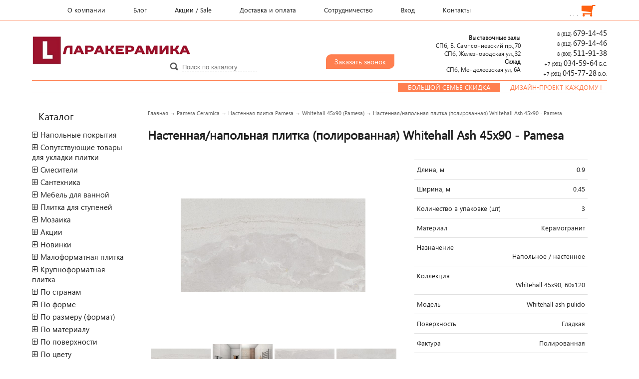

--- FILE ---
content_type: text/html; charset=utf-8
request_url: https://laraceramica.com/uno/catalog/product/nastennaya-napolnaya-plitka-polirovannaya-whitehall-ash-45x90-pamesa/
body_size: 8483
content:
<!DOCTYPE html>



<html lang="ru" xmlns="http://www.w3.org/1999/xhtml" class="list">
<head><title>
	Настенная/напольная плитка (полированная) Whitehall Ash 45x90 - Pamesa - в Спб от Ларакерамика
</title><link rel="shortcut icon" type="image/x-icon" href="/i/laraceramica_fav.ico" />
<meta property="og:image" />
<meta property="og:title" content="Настенная/напольная плитка (полированная) Whitehall Ash 45x90 - Pamesa" />
<meta name="Description" content="Купить Настенная/напольная плитка (полированная) Whitehall Ash 45x90 - Pamesa. Широкий ассортимент керамической испанской плитки, керамогранита, мозаики от импортера в России.  " />
<meta name="Keywords" />
<meta property="og:type" content="website" />
<meta property="og:url" content="https://laraceramica.com/uno/catalog/product/nastennaya-napolnaya-plitka-polirovannaya-whitehall-ash-45x90-pamesa/" />
<meta name="Content-Type" content="text/html; charset=utf-8" />
<link rel="canonical" href="https://laraceramica.com/uno/catalog/product/nastennaya-napolnaya-plitka-polirovannaya-whitehall-ash-45x90-pamesa/" />
<link rel="stylesheet" type="text/css" href="/ReferencesCache/compress.axd?d=zw_all_2.6.2.6_785DB67903D3FC2F11E3D8C31E2297D5__0D43516996D3FE433CBB1EF4FD7A5E3D.css" />
<script type="text/javascript" src="/ReferencesCache/compress.axd?d=jquery-3.2.1.min.js_2.6.2.6_2FF311C8125B95E938ABF30DB6C2547F__C9F5AEECA3AD37BF2AA006139B935F0A.js"></script>
<script type="text/javascript" src="/ReferencesCache/compress.axd?d=zw_WebSettings.js_2.6.2.6_723B84D5B36CC8F70E89228B80B45DC0__F7A987EBD489C196EA29A7F360811D60.js"></script>
<script type="text/javascript" src="/ReferencesCache/compress.axd?d=zw_all_2.6.2.6_92BB582691CC50E50754F84657553CDC__8749415F6FEFD2A803DE56DE30E1070D.js" defer></script><meta name="viewport" content="width=device-width, initial-scale=1" />
<meta name="theme-color" content="#D30E44">
<link rel="icon" sizes="192x192" href="/f/lara-logo-192.png">
<link rel="stylesheet" href="/f/font-awesome__exact.min.css">
<link rel="stylesheet" href="/f/prevista.min.css">
<link rel="stylesheet" href="/f/lara-new.css?v=202401231430"></head>
<body id="body">
    <form method="post" action="/" id="form1" novalidate="novalidate">
<div class="aspNetHidden">
<input type="hidden" name="__VIEWSTATE" id="__VIEWSTATE" value="" />
</div>

        <!-- wrapper -->
        <div id="zw_mp_content" style="margin: 0 auto; width: 100%;" class="curved-vt-2">
            
    <!-- nofooter -->
    <div class="nofooter">
        <!-- header -->
        <header id="ccphupper">
        <!-- rest_header-area --><!-- Html текст с идентификатором 'eb18f99f-f28f-11e6-94f8-00155d15e314' не найден --><!-- top-menu__3controls --><nav id="top"><span class="toggle_menu"><span class="bar-icon"></span></span><div id="zw_menu2" cp_controltype="zw_menu2.ascx" cp_uniquekey="menu2" data-cp-isasync="False" cp_parentsitemenuid="cb2d8229-bd4a-11e6-940b-d8cb8ac3bb52" data-cp-sourcecreationtime="00:00:00.0002202" data-cp-renderingtime="00:00:00.0002669" data-cp-initializationtime="00:00:00.0005369" cp_sitetemplatesid="cb6bab76-8db3-11e4-946f-00155d15e30d" cp_hidecontrolifempty="false" cp_disableserverrendering="false" cp_columnscount="1" cp_isdrawvertical="false" cp_issaveuservalues="false" cp_ignoreinstanceid="false" cp_pagesize="0" cp_isprimary="false"><ul id="menu"><li><a href="/o-kompanii/">О компании</a></li>
<li><a href="/blog/">Блог</a></li>
<li><a href="https://laraceramica.com/cat/catalog/groups/katalog-akcii/" rel="nofollow">Акции / Sale</a></li>
<li><a href="/dostavka-i-oplata/">Доставка и оплата</a></li>
<li><a href="/business/">Сотрудничество</a></li>
<li><a href="/auth/">Вход</a></li>
<li><a href="/contacts/">Контакты</a></li>
</ul></div><a title="Звонок по Whatsapp" class="desktop" id="add-phone" href="https://api.whatsapp.com/send/?phone=79910345964" target="_blank" hidden=""><i class="fa fa-phone fa-rotate-90"></i></a><div id="zw_cart" cp_controltype="zw_cart.ascx" cp_uniquekey="cart" data-cp-isasync="True" cp_confirmpage="/destino/" data-cp-sourcecreationtime="00:00:00.0704973" data-cp-renderingtime="00:00:00.0000313" data-cp-initializationtime="00:00:00.0009078" cp_sitetemplatesid="76b6d7b4-553a-11e4-946a-00155d15e30d" cp_hidecontrolifempty="false" cp_disableserverrendering="false" cp_columnscount="1" cp_isdrawvertical="false" cp_issaveuservalues="false" cp_ignoreinstanceid="false" cp_productpage="/uno/" cp_pagesize="0" cp_isprimary="false" data-default-button="data-cart-update-button"><div style="padding:5px 0 0 150px;">.&nbsp;.&nbsp;.&ensp;<i class="fa fa-shopping-cart fa-flip-horizontal" style="font-size:30px; color:#FF6111; "></i></div></div></nav><!-- !!top-menu__3controls --><!-- header-middle-area --><div id="header"><div id="logo"><a title="ЛАРАКЕРАМИКА - Керамическая плитка и стеклянная мозаика" href="/" class="" target="_self"><img src="/i/larakeramika-shapka.png" alt="" title="" class="" /></a></div><br /><br /><br /><!-- div style="color: rgb(156, 19, 45); font-size: 16px;"><div id="description"><a href="https://laraceramica.com/blog/news/show/grafik-raboty-na-noyabrskie-prazdniki-2025"><div style="color: rgb(156, 19, 45); font-size: 14px;"><strong>Летний график работы салонов с 1 по 4 ноября!</strong></div></a></div --><div id="head_txt"><div id="zw_searchoptions" cp_controltype="zw_searchoptions.ascx" cp_uniquekey="search" data-cp-isasync="False" cp_searchresultspage="/busqueda/" cp_ishidesearchstring="false" cp_disableclarifiesontextsearch="false" data-cp-sourcecreationtime="00:00:00.0000003" data-cp-renderingtime="00:00:00.0005951" data-cp-initializationtime="00:00:00.0038516" cp_sitetemplatesid="eb18f9a1-f28f-11e6-94f8-00155d15e314" cp_hidecontrolifempty="false" cp_disableserverrendering="false" cp_columnscount="1" cp_isdrawvertical="false" cp_issaveuservalues="false" cp_ignoreinstanceid="true" cp_pagesize="0" cp_isprimary="false" data-default-button="productsearch_submitbutton"><div id="search"><div><input name="search_searchtype" value="3" type="hidden" /><input id="inputsearch_searchstring" name="search_searchstring" class="input_search" placeholder="Поиск по каталогу" type="text" /><input name="productsearch_submitbutton" id="productsearch_submitbutton" class="button_search" style="color:transparent;" type="submit" /></div></div></div></div><div id="btn_callback"><input onclick="document.querySelector('.pozvonim-button-border-outer').click(); /* ym(19882156,'reachGoal','pozvinim'); return true;*/ " type="button" value="Заказать звонок" /></div><div id="phone"><a href="tel:88126791445">8 (812) <span style="font-size: 15px;">679-14-45</span></a><br /><a href="tel:88126791446">8 (812) <span style="font-size: 15px;">679-14-46</span></a><br /><a href="tel:88005119138">8 (800) <span style="font-size: 15px;">511-91-38</span></a><br /><a href="tel:+79910345964">+7 (991) <span style="font-size: 15px;">034-59-64</span></a>&nbsp;<space>Б.С.</space><br /><a href="tel:+79910345964">+7 (991) <span style="font-size: 15px;">045-77-28</span></a>&nbsp;<space>В.О.</space></div><div class="contact_header" id="contact"><a href="/contacts"><strong>Выставочные залы</strong><br />СПб, Б. Сампсониевский пр.,70<br />СПб, Железноводская ул.,32</a><span style="border-bottom-color: rgb(229, 27, 36); border-bottom-width: 1px; border-bottom-style: dotted;"></span><br /><a href="/contacts/#StockwareHouse-addr"><strong>Склад</strong><br />СПб, Менделеевcкая ул, 6А</a></div><u><font color="#0066cc"></font></u><marquee id="ticker" scrollamount="8"><a class="marq_red" href="/cat/catalog/products/katalog-akcii-postoyannye-mnogodetnaya-semya/">Большой семье скидка</a><a class="marq_white" href="/disajn-proekt-3d-raskladki-keramicheskoj-plitki/">Дизайн-проект каждому !</a><b class="marq_white"><a href="/cat/catalog/groups/brands/"><img src="/i/ispaniya-peq.jpg" alt="" title="" class="" /></a>&nbsp;<a href="/cat/catalog/groups/brands-indii/"><img src="/i/indiya.jpg" alt="" title="" class="" /></a>&nbsp;<a href="/cat/catalog/groups/brands-italii/"><img src="/i/italiya.jpg" alt="" title="" class="" /></a>&nbsp;<a href="/cat/catalog/groups/brands-kitai/"><img src="/i/kitai.jpg" alt="" title="" class="" /></a>&nbsp;<a href="/cat/catalog/groups/brands-russia/"><img src="/i/rossiya.jpg" alt="" title="" class="" /></a>&nbsp;<a href="/cat/catalog/groups/fabriki-portugalii/"><img src="/i/portugaliya.jpg" alt="" title="" class="" /></a>&nbsp;<a href="/cat/catalog/groups/brands-irana/"><img src="/i/iran.jpg" alt="" title="" class="" /></a>&nbsp;<a href="/cat/catalog/groups/fabriki-turcii/"><img src="/i/turciya.jpg" alt="" title="" class="" /></a></b><a class="marq_red" href="/cat/catalog/groups/katalog-akcii-rasprodazha-plitki">Новая распродажа!!!</a><a class="marq_white" href="//vk.com/laraceramica/" target="_blank" rel="nofollow">Laraceramica в контакте VK</a><b class="marq_white"><a href="/cat/catalog/groups/brands/"><img src="/i/ispaniya-peq.jpg" alt="" title="" class="" /></a>&nbsp;<a href="/cat/catalog/groups/brands-indii/"><img src="/i/indiya.jpg" alt="" title="" class="" /></a>&nbsp;<a href="/cat/catalog/groups/brands-italii/"><img src="/i/italiya.jpg" alt="" title="" class="" /></a>&nbsp;<a href="/cat/catalog/groups/brands-kitai/"><img src="/i/kitai.jpg" alt="" title="" class="" /></a>&nbsp;<a href="/cat/catalog/groups/brands-russia/"><img src="/i/rossiya.jpg" alt="" title="" class="" /></a>&nbsp;<a href="/cat/catalog/groups/fabriki-portugalii/"><img src="/i/portugaliya.jpg" alt="" title="" class="" /></a>&nbsp;<a href="/cat/catalog/groups/brands-irana/"><img src="/i/iran.jpg" alt="" title="" class="" /></a>&nbsp;<a href="/cat/catalog/groups/fabriki-turcii/"><img src="/i/turciya.jpg" alt="" title="" class="" /></a>&nbsp;</b><a class="marq_red" href="/cat/catalog/groups/katalog-akcii-rasprodazha-plitki">Новая распродажа!!!</a><a class="marq_white" href="/cat/catalog/products/katalog-akcii-postoyannye-s-dnem-rozhdeniya/">В день рождения скидка</a><b class="marq_white"><a href="/cat/catalog/groups/brands/"><img src="/i/ispaniya-peq.jpg" alt="" title="" class="" /></a>&nbsp;<a href="/cat/catalog/groups/brands-indii/"><img src="/i/indiya.jpg" alt="" title="" class="" /></a>&nbsp;<a href="/cat/catalog/groups/brands-italii/"><img src="/i/italiya.jpg" alt="" title="" class="" /></a>&nbsp;<a href="/cat/catalog/groups/brands-kitai/"><img src="/i/kitai.jpg" alt="" title="" class="" /></a>&nbsp;<a href="/cat/catalog/groups/brands-russia/"><img src="/i/rossiya.jpg" alt="" title="" class="" /></a>&nbsp;<a href="/cat/catalog/groups/fabriki-portugalii/"><img src="/i/portugaliya.jpg" alt="" title="" class="" /></a>&nbsp;<a href="/cat/catalog/groups/brands-irana/"><img src="/i/iran.jpg" alt="" title="" class="" /></a>&nbsp;<a href="/cat/catalog/groups/fabriki-turcii/"><img src="/i/turciya.jpg" alt="" title="" class="" /></a></b>&nbsp;<a class="marq_red" href="/cat/catalog/groups/katalog-akcii-rasprodazha-plitki">Новая распродажа!!!</a></marquee></div><!-- !!header-middle-area --><!-- !!rest_header-area --></header>
        <div class="clr"></div>
        <!-- end of header -->
        <div id="content-wrapper">
            <aside id="ccphleft">
            <!-- aside-area --><div id="zw_catalogtree2" cp_controltype="zw_catalogtree2.ascx" cp_uniquekey="e41e385a-82d3-4934-a1e6-22bf8c6a162f_catalogtree2" data-cp-isasync="True" cp_prereloaddepth="0" cp_parentgroupid="0d4ba5b7-bddf-11e6-940b-d8cb8ac3bb52" cp_level="0" cp_previewfoldersonexpand="false" data-cp-renderingtime="00:00:00.0000290" data-cp-initializationtime="00:00:00.0007386" cp_sitetemplatesid="cb6bab75-8db3-11e4-946f-00155d15e30d" cp_hidecontrolifempty="false" cp_disableserverrendering="true" cp_columnscount="1" cp_isdrawvertical="false" cp_issaveuservalues="false" cp_ignoreinstanceid="false" cp_searchpage="/cat/" cp_pagesize="0" cp_isprimary="false" cp_instanceid="e41e385a-82d3-4934-a1e6-22bf8c6a162f"></div><div id="zw_catalogtree2" cp_controltype="zw_catalogtree2.ascx" cp_uniquekey="b25ffb8c-41ad-4a7c-b88b-15ba0fdc75fc_catalogtree2" data-cp-isasync="True" cp_prereloaddepth="0" cp_parentgroupid="0d4ba5b9-bddf-11e6-940b-d8cb8ac3bb52" cp_level="0" cp_previewfoldersonexpand="false" data-cp-renderingtime="00:00:00.0000274" data-cp-initializationtime="00:00:00.0005923" cp_sitetemplatesid="c648723e-82f5-11eb-9419-d8cb8ac3bb52" cp_hidecontrolifempty="false" cp_disableserverrendering="true" cp_columnscount="1" cp_isdrawvertical="false" cp_issaveuservalues="false" cp_ignoreinstanceid="false" cp_searchpage="/cat/" cp_pagesize="0" cp_isprimary="false" cp_instanceid="b25ffb8c-41ad-4a7c-b88b-15ba0fdc75fc"></div><div id="zw_catalogtree2" cp_controltype="zw_catalogtree2.ascx" cp_uniquekey="671b2de2-bb99-43ac-aa78-971bacd742e0_catalogtree2" data-cp-isasync="True" cp_prereloaddepth="0" cp_parentgroupid="0e3a8dfb-7c46-11ed-9428-d8cb8ac3bb52" cp_level="0" cp_previewfoldersonexpand="false" data-cp-renderingtime="00:00:00.0000116" data-cp-initializationtime="00:00:00.0005857" cp_sitetemplatesid="8aed62fc-7f84-11ed-9428-d8cb8ac3bb52" cp_hidecontrolifempty="false" cp_disableserverrendering="true" cp_columnscount="1" cp_isdrawvertical="false" cp_issaveuservalues="false" cp_ignoreinstanceid="false" cp_searchpage="/cat/" cp_pagesize="0" cp_isprimary="false" cp_instanceid="671b2de2-bb99-43ac-aa78-971bacd742e0"></div><div id="zw_catalogtree2" cp_controltype="zw_catalogtree2.ascx" cp_uniquekey="671b2de2-bb99-43ac-aa78-971bacd742e0_catalogtree2" data-cp-isasync="True" cp_prereloaddepth="0" cp_parentgroupid="291e2a13-ca35-11ed-9430-d8cb8ac3bb52" cp_level="0" cp_previewfoldersonexpand="false" data-cp-renderingtime="00:00:00.0000123" data-cp-initializationtime="00:00:00.0006033" cp_sitetemplatesid="cc262196-cb01-11ed-9430-d8cb8ac3bb52" cp_hidecontrolifempty="false" cp_disableserverrendering="true" cp_columnscount="1" cp_isdrawvertical="false" cp_issaveuservalues="false" cp_ignoreinstanceid="false" cp_searchpage="/cat/" cp_pagesize="0" cp_isprimary="false" cp_instanceid="671b2de2-bb99-43ac-aa78-971bacd742e0"></div><div id="zw_catalogtree2" cp_controltype="zw_catalogtree2.ascx" cp_uniquekey="671b2de2-bb99-43ac-aa78-971bacd742e0_catalogtree2" data-cp-isasync="True" cp_prereloaddepth="0" cp_parentgroupid="cdfebd08-c4a8-11ec-9423-d8cb8ac3bb52" cp_level="0" cp_previewfoldersonexpand="false" data-cp-renderingtime="00:00:00.0000167" data-cp-initializationtime="00:00:00.0006099" cp_sitetemplatesid="7abe7b4e-c2c4-11e6-94f4-00155d15e314" cp_hidecontrolifempty="false" cp_disableserverrendering="true" cp_columnscount="1" cp_isdrawvertical="false" cp_issaveuservalues="false" cp_ignoreinstanceid="false" cp_searchpage="/cat/" cp_pagesize="0" cp_isprimary="false" cp_instanceid="671b2de2-bb99-43ac-aa78-971bacd742e0"></div><div id="zw_catalogtree2" cp_controltype="zw_catalogtree2.ascx" cp_uniquekey="671b2de2-bb99-43ac-aa78-971bacd742e0_catalogtree2" data-cp-isasync="True" cp_prereloaddepth="0" cp_parentgroupid="25fb5f8b-ed83-11ec-9425-d8cb8ac3bb52" cp_level="0" cp_previewfoldersonexpand="false" data-cp-renderingtime="00:00:00.0000105" data-cp-initializationtime="00:00:00.0005981" cp_sitetemplatesid="5a727a07-ee35-11ec-9425-d8cb8ac3bb52" cp_hidecontrolifempty="false" cp_disableserverrendering="true" cp_columnscount="1" cp_isdrawvertical="false" cp_issaveuservalues="false" cp_ignoreinstanceid="false" cp_searchpage="/cat/" cp_pagesize="0" cp_isprimary="false" cp_instanceid="671b2de2-bb99-43ac-aa78-971bacd742e0"></div><div id="zw_catalogtree2" cp_controltype="zw_catalogtree2.ascx" cp_uniquekey="671b2de2-bb99-43ac-aa78-971bacd742e0_catalogtree2" data-cp-isasync="True" cp_prereloaddepth="0" cp_parentgroupid="bbf64566-f06f-11ec-9425-d8cb8ac3bb52" cp_level="0" cp_previewfoldersonexpand="false" data-cp-renderingtime="00:00:00.0000105" data-cp-initializationtime="00:00:00.0006058" cp_sitetemplatesid="8a1dcab2-f0a1-11ec-9425-d8cb8ac3bb52" cp_hidecontrolifempty="false" cp_disableserverrendering="true" cp_columnscount="1" cp_isdrawvertical="false" cp_issaveuservalues="false" cp_ignoreinstanceid="false" cp_searchpage="/cat/" cp_pagesize="0" cp_isprimary="false" cp_instanceid="671b2de2-bb99-43ac-aa78-971bacd742e0"></div><div id="zw_catalogtree2" cp_controltype="zw_catalogtree2.ascx" cp_uniquekey="671b2de2-bb99-43ac-aa78-971bacd742e0_catalogtree2" data-cp-isasync="True" cp_prereloaddepth="0" cp_parentgroupid="23da6bdb-f142-11ec-9425-d8cb8ac3bb52" cp_level="0" cp_previewfoldersonexpand="false" data-cp-renderingtime="00:00:00.0000132" data-cp-initializationtime="00:00:00.0005774" cp_sitetemplatesid="cc85c4ae-f264-11ec-9425-d8cb8ac3bb52" cp_hidecontrolifempty="false" cp_disableserverrendering="true" cp_columnscount="1" cp_isdrawvertical="false" cp_issaveuservalues="false" cp_ignoreinstanceid="false" cp_searchpage="/cat/" cp_pagesize="0" cp_isprimary="false" cp_instanceid="671b2de2-bb99-43ac-aa78-971bacd742e0"></div><div id="zw_catalogtree2" cp_controltype="zw_catalogtree2.ascx" cp_uniquekey="671b2de2-bb99-43ac-aa78-971bacd742e0_catalogtree2" data-cp-isasync="True" cp_prereloaddepth="0" cp_parentgroupid="6e00b2ab-9d4e-11ed-942a-d8cb8ac3bb52" cp_level="0" cp_previewfoldersonexpand="false" data-cp-renderingtime="00:00:00.0000119" data-cp-initializationtime="00:00:00.0005810" cp_sitetemplatesid="6bc79610-9d51-11ed-942a-d8cb8ac3bb52" cp_hidecontrolifempty="false" cp_disableserverrendering="true" cp_columnscount="1" cp_isdrawvertical="false" cp_issaveuservalues="false" cp_ignoreinstanceid="false" cp_searchpage="/cat/" cp_pagesize="0" cp_isprimary="false" cp_instanceid="671b2de2-bb99-43ac-aa78-971bacd742e0"></div><div id="zw_catalogtree2" cp_controltype="zw_catalogtree2.ascx" cp_uniquekey="671b2de2-bb99-43ac-aa78-971bacd742e0_catalogtree2" data-cp-isasync="True" cp_prereloaddepth="0" cp_parentgroupid="8d0c2957-e5f8-11ee-9447-d8cb8ac3bb52" cp_level="0" cp_previewfoldersonexpand="false" data-cp-renderingtime="00:00:00.0000123" data-cp-initializationtime="00:00:00.0005796" cp_sitetemplatesid="d9a0e321-e9a2-11ee-9447-d8cb8ac3bb52" cp_hidecontrolifempty="false" cp_disableserverrendering="true" cp_columnscount="1" cp_isdrawvertical="false" cp_issaveuservalues="false" cp_ignoreinstanceid="false" cp_searchpage="/cat/" cp_pagesize="0" cp_isprimary="false" cp_instanceid="671b2de2-bb99-43ac-aa78-971bacd742e0"></div><!-- !!aside-area --></aside>
            <section id="ccphworkarea" class="uno">
                

            <!-- uno --><!-- breadcrumbs --><div id="zw_catalogmap" cp_controltype="zw_catalogmap.ascx" cp_uniquekey="catalogmap" data-cp-isasync="False" cp_catalogpage="/cat/" cp_ishideproduct="false" cp_disableproductnondefaultcataloggroup="false" data-cp-sourcecreationtime="00:00:00.0191673" data-cp-renderingtime="00:00:00.0005670" data-cp-initializationtime="00:00:00.0007112" cp_sitetemplatesid="3cf53e4f-94f0-11e1-ae2d-0025902d5f48" cp_hidecontrolifempty="false" cp_disableserverrendering="false" cp_columnscount="1" cp_isdrawvertical="false" cp_issaveuservalues="false" cp_ignoreinstanceid="false" cp_pagesize="0" cp_isprimary="false"><div id="path"><a href="/">Главная</a> → 
<a href="/cat/catalog/groups/brendy-pamesa-ceramica/">Pamesa Ceramica</a> → 
<a href="/cat/catalog/groups/brendy-pamesa-ceramica-nastennaya-plitka/">Настенная плитка Pamesa</a> → 
<a href="/cat/catalog/products/brendy-pamesa-ceramica-keramogranit-whitehall-45x90/">Whitehall 45x90 (Pamesa)</a> → 
<span>Настенная/напольная плитка (полированная) Whitehall Ash 45x90 - Pamesa</span>
</div></div><!-- !!breadcrumbs --><!-- js_calc-m2--cat+prod --><!-- <script defer src="/f/sqm-cat-uno_pages.min.js?v=202106181848"></script> -->
<script defer="" src="/f/sqm-cat-uno_pages.js?v=202402111600"></script><!-- !!js_calc-m2--cat+prod --><!-- js_added-to-cart --><script src="/f/notify-cart.min.js?v=202103183700" defer=""></script>
<div id="notify" hidden="">
	<big>
		Плитка добавлена к заказу
	</big>
	<section>
		<i class="fa fa-times" aria-hidden="true">
		</i>
		<button>
			Продолжить обзор
		</button>
		<button>
			В корзину
		</button>
	</section>
</div>
<section id="shaded" hidden="">
</section><!-- !!js_added-to-cart --><div id="zw_productdetails" cp_controltype="zw_productdetails.ascx" cp_uniquekey="productdetails" data-cp-isasync="True" data-cp-sourcecreationtime="00:00:00.0000045" data-cp-renderingtime="00:00:00.0000322" data-cp-initializationtime="00:00:00.0392161" cp_sitetemplatesid="d8f97400-435e-11e2-a28b-00155d15e301" cp_hidecontrolifempty="false" cp_disableserverrendering="false" cp_columnscount="1" cp_isdrawvertical="false" cp_issaveuservalues="false" cp_ignoreinstanceid="false" cp_pagesize="0" cp_isprimary="false"><h1>Настенная/напольная плитка (полированная) Whitehall Ash 45x90 - Pamesa</h1></div><div class="product" vocab="http://schema.org/" typeof="Product"><div id="IMAGINES"><div id="zw_productssearch_v2" cp_controltype="zw_productssearch_v2.ascx" cp_uniquekey="productssearchv2" data-cp-isasync="False" cp_editabluniquekey="productssearchv2" cp_isautoclarifywhenonebrandfound="false" cp_clarifycount="0" cp_iscatalogmode="false" cp_isanalogmode="false" cp_isrelatedproductsmode="false" cp_isshowonstoreonly="false" cp_donotloadvendordescription="false" data-cp-sourcecreationtime="00:00:00.1830757" data-cp-renderingtime="00:00:00.0002667" data-cp-initializationtime="00:00:00.0087642" cp_sitetemplatesid="527f246b-fe50-11e6-9504-00155d15e314" cp_hidecontrolifempty="false" cp_disableserverrendering="false" cp_columnscount="1" cp_isdrawvertical="false" cp_issaveuservalues="false" cp_ignoreinstanceid="false" cp_pagesize="0" cp_isprimary="false" data-default-button="productsearch_submitbutton"><input type='hidden' value='0' name='clarify-count'/><input type='hidden' value='0' name='clarify-count'/></div><div gt_imagegroup="" gt_imagecount="15" id="zw_imagegallerypreview" cp_controltype="zw_imagegallerypreview.ascx" cp_uniquekey="imagegallerypreview" data-cp-isasync="True" cp_width="0" cp_height="0" cp_donotloadvendordescription="false" cp_popuptemplateid="0bb485b3-cb39-11e6-94f4-00155d15e314" cp_lightboxtemplateid="d8f973da-435e-11e2-a28b-00155d15e301" cp_iscycled="false" cp_donotloadproductproviderdata="false" data-cp-sourcecreationtime="00:00:00.0749733" data-cp-renderingtime="00:00:00.0003869" data-cp-initializationtime="00:00:00.0007637" cp_sitetemplatesid="d8f973d0-435e-11e2-a28b-00155d15e301" cp_hidecontrolifempty="false" cp_disableserverrendering="false" cp_columnscount="1" cp_isdrawvertical="false" cp_issaveuservalues="false" cp_ignoreinstanceid="false" cp_pagesize="0" cp_isprimary="false" class="image"><img src="/i/nastennaya-napolnaya-plitka-polirovannaya-whitehall-ash-45x90-pamesa-13.jpg?imgw=370&imgh=370" gp_popupimage="" alt="Настенная/напольная плитка (полированная) Whitehall Ash 45x90" title="Настенная/напольная плитка (полированная) Whitehall Ash 45x90" /></div><div gt_carousel="0" gt_horizontal_line="0" gt_imagegroup="" gt_imagecount="15" id="zw_imagegallerythumbnails" cp_controltype="zw_imagegallerythumbnails.ascx" cp_uniquekey="imagegallerythumbnails" data-cp-isasync="True" cp_hideifsingle="false" cp_onelinelength="150" cp_oneline="false" cp_isverticalline="false" cp_iscycled="false" cp_donotloadproductproviderdata="false" data-cp-sourcecreationtime="00:00:00.0006029" data-cp-renderingtime="00:00:00.0059827" data-cp-initializationtime="00:00:00.0034462" cp_sitetemplatesid="d8f973d2-435e-11e2-a28b-00155d15e301" cp_hidecontrolifempty="false" cp_disableserverrendering="false" cp_columnscount="1" cp_isdrawvertical="false" cp_issaveuservalues="false" cp_ignoreinstanceid="false" cp_pagesize="0" cp_isprimary="false" class="images"><a href="/i/nastennaya-napolnaya-plitka-polirovannaya-whitehall-ash-45x90-pamesa-13.jpg" gallery_imagelink="c93bdad9-7cc1-11eb-9419-d8cb8ac3bb52" gallery_index="1"><div class="add_img"><img src="/i/nastennaya-napolnaya-plitka-polirovannaya-whitehall-ash-45x90-pamesa-13.jpg?imgw=120&imgh=90" alt="Настенная/напольная плитка (полированная) Whitehall Ash 45x90" title="Настенная/напольная плитка (полированная) Whitehall Ash 45x90" /></div></a>
<a href="/i/nastennaya-napolnaya-plitka-polirovannaya-whitehall-ash-45x90-pamesa.jpg" gallery_imagelink="9624ce65-bbd1-11eb-941a-d8cb8ac3bb52" gallery_index="2"><div class="add_img"><img src="/i/nastennaya-napolnaya-plitka-polirovannaya-whitehall-ash-45x90-pamesa.jpg?imgw=120&imgh=90" alt="Настенная/напольная плитка (полированная) Whitehall Ash 45x90 - Pamesa" title="Настенная/напольная плитка (полированная) Whitehall Ash 45x90 - Pamesa" /></div></a>
<a href="/i/nastennaya-napolnaya-plitka-polirovannaya-whitehall-ash-45x90-pamesa-14.jpg" gallery_imagelink="c93bdada-7cc1-11eb-9419-d8cb8ac3bb52" gallery_index="3"><div class="add_img"><img src="/i/nastennaya-napolnaya-plitka-polirovannaya-whitehall-ash-45x90-pamesa-14.jpg?imgw=120&imgh=90" alt="Настенная/напольная плитка (полированная) Whitehall Ash 45x90 - Pamesa" title="Настенная/напольная плитка (полированная) Whitehall Ash 45x90 - Pamesa" /></div></a>
<a href="/i/nastennaya-napolnaya-plitka-polirovannaya-whitehall-ash-45x90-pamesa-2.jpg" gallery_imagelink="c93bdace-7cc1-11eb-9419-d8cb8ac3bb52" gallery_index="4"><div class="add_img"><img src="/i/nastennaya-napolnaya-plitka-polirovannaya-whitehall-ash-45x90-pamesa-2.jpg?imgw=120&imgh=90" alt="Настенная/напольная плитка (полированная) Whitehall Ash 45x90 - Pamesa 0" title="Настенная/напольная плитка (полированная) Whitehall Ash 45x90 - Pamesa 0" /></div></a>
<a href="/i/nastennaya-napolnaya-plitka-polirovannaya-whitehall-ash-45x90-pamesa-3.jpg" gallery_imagelink="c93bdacf-7cc1-11eb-9419-d8cb8ac3bb52" gallery_index="5"><div class="add_img"><img src="/i/nastennaya-napolnaya-plitka-polirovannaya-whitehall-ash-45x90-pamesa-3.jpg?imgw=120&imgh=90" alt="Настенная/напольная плитка (полированная) Whitehall Ash 45x90 - Pamesa 1" title="Настенная/напольная плитка (полированная) Whitehall Ash 45x90 - Pamesa 1" /></div></a>
<a href="/i/nastennaya-napolnaya-plitka-polirovannaya-whitehall-ash-45x90-pamesa-4.jpg" gallery_imagelink="c93bdad0-7cc1-11eb-9419-d8cb8ac3bb52" gallery_index="6"><div class="add_img"><img src="/i/nastennaya-napolnaya-plitka-polirovannaya-whitehall-ash-45x90-pamesa-4.jpg?imgw=120&imgh=90" alt="Настенная/напольная плитка (полированная) Whitehall Ash 45x90 - Pamesa 2" title="Настенная/напольная плитка (полированная) Whitehall Ash 45x90 - Pamesa 2" /></div></a>
<a href="/i/nastennaya-napolnaya-plitka-polirovannaya-whitehall-ash-45x90-pamesa-12.jpg" gallery_imagelink="c93bdad8-7cc1-11eb-9419-d8cb8ac3bb52" gallery_index="7"><div class="add_img"><img src="/i/nastennaya-napolnaya-plitka-polirovannaya-whitehall-ash-45x90-pamesa-12.jpg?imgw=120&imgh=90" alt="Настенная/напольная плитка (полированная) Whitehall Ash 45x90 - Pamesa 20" title="Настенная/напольная плитка (полированная) Whitehall Ash 45x90 - Pamesa 20" /></div></a>
<a href="/i/nastennaya-napolnaya-plitka-polirovannaya-whitehall-ash-45x90-pamesa-1.jpg" gallery_imagelink="96b62528-093f-11eb-9407-d8cb8ac3bb52" gallery_index="8"><div class="add_img"><img src="/i/nastennaya-napolnaya-plitka-polirovannaya-whitehall-ash-45x90-pamesa-1.jpg?imgw=120&imgh=90" alt="Настенная/напольная плитка (полированная) Whitehall ash 45x90 - Pamesa 21" title="Настенная/напольная плитка (полированная) Whitehall ash 45x90 - Pamesa 21" /></div></a>
<a href="/i/nastennaya-napolnaya-plitka-polirovannaya-whitehall-ash-45x90-pamesa-5.jpg" gallery_imagelink="c93bdad1-7cc1-11eb-9419-d8cb8ac3bb52" gallery_index="9"><div class="add_img"><img src="/i/nastennaya-napolnaya-plitka-polirovannaya-whitehall-ash-45x90-pamesa-5.jpg?imgw=120&imgh=90" alt="Настенная/напольная плитка (полированная) Whitehall Ash 45x90 - Pamesa 3" title="Настенная/напольная плитка (полированная) Whitehall Ash 45x90 - Pamesa 3" /></div></a>
<a href="/i/nastennaya-napolnaya-plitka-polirovannaya-whitehall-ash-45x90-pamesa-6.jpg" gallery_imagelink="c93bdad2-7cc1-11eb-9419-d8cb8ac3bb52" gallery_index="10"><div class="add_img"><img src="/i/nastennaya-napolnaya-plitka-polirovannaya-whitehall-ash-45x90-pamesa-6.jpg?imgw=120&imgh=90" alt="Настенная/напольная плитка (полированная) Whitehall Ash 45x90 - Pamesa 4" title="Настенная/напольная плитка (полированная) Whitehall Ash 45x90 - Pamesa 4" /></div></a>
<a href="/i/nastennaya-napolnaya-plitka-polirovannaya-whitehall-ash-45x90-pamesa-7.jpg" gallery_imagelink="c93bdad3-7cc1-11eb-9419-d8cb8ac3bb52" gallery_index="11"><div class="add_img"><img src="/i/nastennaya-napolnaya-plitka-polirovannaya-whitehall-ash-45x90-pamesa-7.jpg?imgw=120&imgh=90" alt="Настенная/напольная плитка (полированная) Whitehall Ash 45x90 - Pamesa 5" title="Настенная/напольная плитка (полированная) Whitehall Ash 45x90 - Pamesa 5" /></div></a>
<a href="/i/nastennaya-napolnaya-plitka-polirovannaya-whitehall-ash-45x90-pamesa-9.jpg" gallery_imagelink="c93bdad5-7cc1-11eb-9419-d8cb8ac3bb52" gallery_index="12"><div class="add_img"><img src="/i/nastennaya-napolnaya-plitka-polirovannaya-whitehall-ash-45x90-pamesa-9.jpg?imgw=120&imgh=90" alt="Настенная/напольная плитка (полированная) Whitehall Ash 45x90 - Pamesa 6" title="Настенная/напольная плитка (полированная) Whitehall Ash 45x90 - Pamesa 6" /></div></a>
<a href="/i/nastennaya-napolnaya-plitka-polirovannaya-whitehall-ash-45x90-pamesa-8.jpg" gallery_imagelink="c93bdad4-7cc1-11eb-9419-d8cb8ac3bb52" gallery_index="13"><div class="add_img"><img src="/i/nastennaya-napolnaya-plitka-polirovannaya-whitehall-ash-45x90-pamesa-8.jpg?imgw=120&imgh=90" alt="Настенная/напольная плитка (полированная) Whitehall Ash 45x90 - Pamesa 7" title="Настенная/напольная плитка (полированная) Whitehall Ash 45x90 - Pamesa 7" /></div></a>
<a href="/i/nastennaya-napolnaya-plitka-polirovannaya-whitehall-ash-45x90-pamesa-10.jpg" gallery_imagelink="c93bdad6-7cc1-11eb-9419-d8cb8ac3bb52" gallery_index="14"><div class="add_img"><img src="/i/nastennaya-napolnaya-plitka-polirovannaya-whitehall-ash-45x90-pamesa-10.jpg?imgw=120&imgh=90" alt="Настенная/напольная плитка (полированная) Whitehall Ash 45x90 - Pamesa 8" title="Настенная/напольная плитка (полированная) Whitehall Ash 45x90 - Pamesa 8" /></div></a>
<a href="/i/nastennaya-napolnaya-plitka-polirovannaya-whitehall-ash-45x90-pamesa-11.jpg" gallery_imagelink="c93bdad7-7cc1-11eb-9419-d8cb8ac3bb52" gallery_index="15"><div class="add_img"><img src="/i/nastennaya-napolnaya-plitka-polirovannaya-whitehall-ash-45x90-pamesa-11.jpg?imgw=120&imgh=90" alt="Настенная/напольная плитка (полированная) Whitehall Ash 45x90 - Pamesa 9" title="Настенная/напольная плитка (полированная) Whitehall Ash 45x90 - Pamesa 9" /></div></a></div></div><div class="description"><div id="zw_productproperties2" cp_controltype="zw_productproperties2.ascx" cp_uniquekey="productproperties2" data-cp-isasync="True" cp_donotloadproductproviderdata="false" data-cp-sourcecreationtime="00:00:00.0000288" data-cp-renderingtime="00:00:00.0003681" data-cp-initializationtime="00:00:00.0011262" cp_sitetemplatesid="d8f973e9-435e-11e2-a28b-00155d15e301" cp_hidecontrolifempty="true" cp_disableserverrendering="false" cp_columnscount="1" cp_isdrawvertical="false" cp_issaveuservalues="false" cp_ignoreinstanceid="false" cp_pagesize="0" cp_isprimary="false"><div class="product_info"><ul class="features"><li><label>Длина, м</label><span style="float:right;">0.9</span></li>
<li><label>Ширина, м</label><span style="float:right;">0.45</span></li>
<li><label>Количество в упаковке (шт)</label><span style="float:right;">3</span></li>
<li><label>Материал</label><span style="float:right;">Керамогранит</span></li>
<li><label>Назначение</label><span style="float:right;">Напольное / настенное</span></li>
<li><label>Коллекция</label><span style="float:right;">Whitehall 45x90, 60x120</span></li>
<li><label>Модель</label><span style="float:right;">Whitehall ash pulido</span></li>
<li><label>Поверхность</label><span style="float:right;">Гладкая</span></li>
<li><label>Фактура</label><span style="float:right;">Полированная</span></li>
<li><label>Ректифицированность</label><span style="float:right;">Да</span></li>
<li><label>Цвет</label><span style="float:right;">Серый с разводами</span></li>
<li><label>Фабрика</label><span style="float:right;">Pamesa</span></li>
<li><label>Страна</label><span style="float:right;">Испания</span></li>
<li><label>Масса одной плитки, кг</label><span style="float:right;">9.473</span></li>
<li><label>Масса упаковки, кг</label><span style="float:right;">28.42</span></li>
<li><label>Площадь одной плитки, м²</label><span style="float:right;">0.404</span></li>
<li><label>Площадь плитки в упаковке, м²</label><span style="float:right;">1.21</span></li>
<li><label>Статус</label><span style="float:right;">Аннулирован</span></li>
<li><label>Розничная цена, шт</label><span style="float:right;">1806.41</span></li>
<li><label>Розничная цена, м2</label><span style="float:right;">4478.7</span></li>
</ul></div></div><div id="zw_productdetails" cp_controltype="zw_productdetails.ascx" cp_uniquekey="productdetails" data-cp-isasync="True" data-cp-sourcecreationtime="00:00:00.0000012" data-cp-renderingtime="00:00:00.0001850" data-cp-initializationtime="00:00:00.0010871" cp_sitetemplatesid="5e6e0d97-427b-11e4-9465-00155d15e30d" cp_hidecontrolifempty="false" cp_disableserverrendering="false" cp_columnscount="1" cp_isdrawvertical="false" cp_issaveuservalues="false" cp_ignoreinstanceid="false" cp_pagesize="0" cp_isprimary="false"></div><div id="zw_productssearch_v2" cp_controltype="zw_productssearch_v2.ascx" cp_uniquekey="11b70974-ed78-4b52-a449-d69a9f908040_productssearchv2" data-cp-isasync="False" cp_editabluniquekey="11b70974-ed78-4b52-a449-d69a9f908040_productssearchv2" cp_isautoclarifywhenonebrandfound="false" cp_clarifycount="0" cp_iscatalogmode="false" cp_isanalogmode="false" cp_isrelatedproductsmode="false" cp_isshowonstoreonly="false" cp_donotloadvendordescription="false" data-cp-sourcecreationtime="00:00:00.1761779" data-cp-renderingtime="00:00:00.0009016" data-cp-initializationtime="00:00:00.0022717" cp_sitetemplatesid="1509edc4-95e3-11ee-9441-d8cb8ac3bb52" cp_hidecontrolifempty="false" cp_disableserverrendering="false" cp_columnscount="1" cp_isdrawvertical="false" cp_issaveuservalues="false" cp_ignoreinstanceid="false" cp_productpage="/uno/" cp_searchpage="/busqueda/" cp_pagesize="0" cp_isprimary="false" cp_instanceid="11b70974-ed78-4b52-a449-d69a9f908040" data-default-button="productsearch_submitbutton"><div class="product_info"><div class="variants stores"><h3>Остатки и поступления</h3><table><tbody><tr class="store-row"><td>Под заказ &nbsp;</td><td style="width:90px">&nbsp;Шт</td><td class="store-add-to-cart"></td></tr></tbody></table></div><div class="variants_prices"><h4>Цена</h4><table class="prod_price_tab"><tbody><tr><td><div class="hidden-property"><span class="property-piece-goods"></span><span class="property-width" property="width" unitcode="MTR">0.45</span><span class="property-height" property="height" unitcode="MTR">0.9</span><a property="url" href="https://laraceramica.com/uno/catalog/product/nastennaya-napolnaya-plitka-polirovannaya-whitehall-ash-45x90-pamesa/"></a><span property="name">Настенная/напольная плитка (полированная) Whitehall Ash 45x90 - Pamesa</span><span class="property-one-piece-squere">0.404</span><span class="property-box-piece-count">3</span><span class="property-box-squere">1.21</span></div></td></tr><tr class="variant"><td colspan="2">Уточните цену по телефону / <a href="mailto:zakaz@laraceramica.com">почте</a></td></tr><tr class="variant variant-squere"><td><span class="variant_name">М²</span></td><td><span class="price"><span class="squere-price"></span>&nbsp;руб.</span></td></tr></tbody></table></div></div><div class="variants"><div id="price_calc"><h5>Калькулятор ШТ ≈ М²</h5><span class="calc-m2"><input id="m2" type="text" class="calc_m2" name="num" value="" />М²≈&nbsp;&nbsp;</span><input type="text" class="add_amount_calc" value="1" />&nbsp;Шт<input type='hidden' value='0' name='clarify-count'/><div class="calc-button">Рассчитать</div></div></div><input type='hidden' value='0' name='clarify-count'/><input type='hidden' value='0' name='clarify-count'/></div></div><div id="zw_productdetails" cp_controltype="zw_productdetails.ascx" cp_uniquekey="productdetails" data-cp-isasync="True" data-cp-sourcecreationtime="00:00:00.0027926" data-cp-renderingtime="00:00:00.0001341" data-cp-initializationtime="00:00:00.0010618" cp_sitetemplatesid="0ff897bb-c849-11e6-94f4-00155d15e314" cp_hidecontrolifempty="false" cp_disableserverrendering="false" cp_columnscount="1" cp_isdrawvertical="false" cp_issaveuservalues="false" cp_ignoreinstanceid="false" cp_pagesize="0" cp_isprimary="true"></div></div><div id="zw_relatedproductoffers" cp_controltype="zw_relatedproductoffers.ascx" cp_uniquekey="relatedproductoffers" data-cp-isasync="True" cp_apimode="false" cp_donotloadvendordescription="false" cp_donotusetecdoccrossnumbers="false" cp_donotusewsgcrossnumbers="false" cp_donotloadproductimages="false" cp_donotloadtecdocproductimages="false" cp_donotloadproductproperties="false" cp_donotloadtecdocproductproperties="false" cp_donotloadproductcrossnumbers="false" cp_donotloadtecdocproductcrossnumbers="false" cp_apicrossesmaxcount="0" cp_catalogcrossessmaxcount="0" cp_wsgcrossessmaxcount="0" cp_considerrepositoryratingintopexternalsourcesoffers="false" cp_relatedgroupid="756ce611-936d-11ee-9441-d8cb8ac3bb52" data-cp-renderingtime="00:00:00.0000281" data-cp-initializationtime="00:00:00.0023087" cp_sitetemplatesid="3b9d635d-9430-11ee-9441-d8cb8ac3bb52" cp_hidecontrolifempty="false" cp_disableserverrendering="true" cp_columnscount="1" cp_isdrawvertical="false" cp_issaveuservalues="false" cp_ignoreinstanceid="false" cp_productpage="/uno/" cp_searchpage="/busqueda/" cp_pagesize="12" cp_isprimary="false"></div><div id="zw_relatedproductoffers" cp_controltype="zw_relatedproductoffers.ascx" cp_uniquekey="relatedproductoffers" data-cp-isasync="True" cp_apimode="false" cp_donotloadvendordescription="false" cp_donotusetecdoccrossnumbers="false" cp_donotusewsgcrossnumbers="false" cp_donotloadproductimages="false" cp_donotloadtecdocproductimages="false" cp_donotloadproductproperties="false" cp_donotloadtecdocproductproperties="false" cp_donotloadproductcrossnumbers="false" cp_donotloadtecdocproductcrossnumbers="false" cp_apicrossesmaxcount="0" cp_catalogcrossessmaxcount="0" cp_wsgcrossessmaxcount="0" cp_considerrepositoryratingintopexternalsourcesoffers="false" cp_relatedgroupid="756ce612-936d-11ee-9441-d8cb8ac3bb52" data-cp-renderingtime="00:00:00.0000216" data-cp-initializationtime="00:00:00.0008281" cp_sitetemplatesid="3b9d635f-9430-11ee-9441-d8cb8ac3bb52" cp_hidecontrolifempty="false" cp_disableserverrendering="true" cp_columnscount="1" cp_isdrawvertical="false" cp_issaveuservalues="false" cp_ignoreinstanceid="false" cp_productpage="/uno/" cp_searchpage="/busqueda/" cp_pagesize="12" cp_isprimary="false"></div><div id="zw_relatedproductoffers" cp_controltype="zw_relatedproductoffers.ascx" cp_uniquekey="relatedproductoffers" data-cp-isasync="True" cp_apimode="false" cp_donotloadvendordescription="false" cp_donotusetecdoccrossnumbers="false" cp_donotusewsgcrossnumbers="false" cp_donotloadproductimages="false" cp_donotloadtecdocproductimages="false" cp_donotloadproductproperties="false" cp_donotloadtecdocproductproperties="false" cp_donotloadproductcrossnumbers="false" cp_donotloadtecdocproductcrossnumbers="false" cp_apicrossesmaxcount="0" cp_catalogcrossessmaxcount="0" cp_wsgcrossessmaxcount="0" cp_considerrepositoryratingintopexternalsourcesoffers="false" cp_relatedgroupid="756ce619-936d-11ee-9441-d8cb8ac3bb52" data-cp-renderingtime="00:00:00.0000066" data-cp-initializationtime="00:00:00.0008101" cp_sitetemplatesid="3b9d6357-9430-11ee-9441-d8cb8ac3bb52" cp_hidecontrolifempty="false" cp_disableserverrendering="true" cp_columnscount="1" cp_isdrawvertical="false" cp_issaveuservalues="false" cp_ignoreinstanceid="false" cp_productpage="/uno/" cp_searchpage="/busqueda/" cp_pagesize="12" cp_isprimary="false"></div><div id="zw_relatedproductoffers" cp_controltype="zw_relatedproductoffers.ascx" cp_uniquekey="relatedproductoffers" data-cp-isasync="True" cp_apimode="false" cp_donotloadvendordescription="false" cp_donotusetecdoccrossnumbers="false" cp_donotusewsgcrossnumbers="false" cp_donotloadproductimages="false" cp_donotloadtecdocproductimages="false" cp_donotloadproductproperties="false" cp_donotloadtecdocproductproperties="false" cp_donotloadproductcrossnumbers="false" cp_donotloadtecdocproductcrossnumbers="false" cp_apicrossesmaxcount="0" cp_catalogcrossessmaxcount="0" cp_wsgcrossessmaxcount="0" cp_considerrepositoryratingintopexternalsourcesoffers="false" cp_relatedgroupid="756ce61a-936d-11ee-9441-d8cb8ac3bb52" data-cp-renderingtime="00:00:00.0000219" data-cp-initializationtime="00:00:00.0008293" cp_sitetemplatesid="3b9d635e-9430-11ee-9441-d8cb8ac3bb52" cp_hidecontrolifempty="false" cp_disableserverrendering="true" cp_columnscount="1" cp_isdrawvertical="false" cp_issaveuservalues="false" cp_ignoreinstanceid="false" cp_productpage="/uno/" cp_searchpage="/busqueda/" cp_pagesize="12" cp_isprimary="false"></div><!-- !!uno --></section>
            
        </div>
    </div>
    <!-- end of nofooter -->
    <!-- footer -->
    <footer id="ccphbottom">
    <!-- footer-expanded-area --><hr class="l_horiz_line" /><div class="footer__expanded"><div class="footer__logo-and-name"><a title="Лара - Керамическая плитка и стеклянная мозаика из Испании" class="footer__logo" href="/" target="_self"><img width="800" src="/i/larakeramika-podval.png?imgw=800" alt="" title="" class="" /></a><!-- div class="footer__name">Керамическая плитка</div --><br /><br /><br /><br /><div class="footer__privacy_policy"><a class="footer__privacy_link" href="/secure-policy/">Политика конфиденциальности</a></div></div><div class="footer__navigation"><a class="footer__navigation_link" href="/o-kompanii/">О компании</a><a class="footer__navigation_link" href="/cat/catalog/groups/katalog-akcii/">Акции / Sale</a><a class="footer__navigation_link" href="/dostavka-i-oplata/">Доставка и оплата</a><a class="footer__navigation_link" href="/business/">Сотрудничество</a><a class="footer__navigation_link" href="/guarantee/">Гарантии</a><a class="footer__navigation_link" href="/vozvrat/">Возврат товара</a></div><div class="footer__contacts"><b class="footer__h3">Выставочный зал</b><div class="footer__contacts_phone"><p><a href="tel:+78126791445">+7 (812) 679-1445 - выставочный зал</a></p><p><a href="tel:+78126791446">+7 (812) 679-1446 - оптовым клиентам</a></p><p><a href="tel:+88005119138">8 (800) 511-9138 - региональным клиентам</a></p></div><div class="footer__contacts_adress">Санкт-Петербург, Большой Сампсониевский пр. 70</div><div class="footer__contacts_opening-hours"><p>Понедельник - Пятница: с 10:00 до 20:00</p><p>Суббота - Воскресенье: с 10:30 до 19:00</p></div></div><div class="footer__contacts-and-store"><b class="footer__h3">Склад</b><div class="footer__contacts_phone"><p>Санкт-Петербург, Менделеевская ул.&nbsp;6</p><p>Понедельник - Пятница: c 10:00 до 18:00</p></div><br /><br /><b class="footer__h3">E-mail</b><p><a href="mailto:info@laraceramica.com?subject=Интерес к Lara&body=Здравствуйте! Возник вопрос о.." shape="rect">info@laraceramica.com</a></p></div><div class="footer__social_links"><a href="tg://resolve?domain=laraceramica" target="_blank" rel="nofollow"><i class="fa fa-telegram fa-2x" style="opacity: 0.5;"></i></a><a href="https://vk.com/laraceramica" target="_blank" rel="nofollow"><i class="fa fa-vk fa-2x" style="color: lightblue; opacity: 0.9;"></i></a><a href="https://www.pinterest.ru/laraceramica/" target="_blank" rel="nofollow"><i class="fa fa-pinterest fa-2x" style="color: tomato; opacity: 0.5;"></i></a><a href="https://www.houzz.ru/pro/laraceramica/lara-s-l" target="_blank" rel="nofollow"><i class="fa fa-houzz fa-3x" style="color: rgb(75, 182, 20); opacity: 0.5;"></i></a><!-- a href="https://instagram.com/laraceramica" target="_blank" rel="nofollow"><i class="fa fa-instagram fa-2x" style="color: rgb(167, 23, 175); opacity: 0.5;"></i></a --><!-- a href="https://facebook.com/laraceramica" target="_blank" rel="nofollow"><i class="fa fa-facebook fa-3x" style="color: rgb(64, 100, 173); opacity: 0.75;"></i></a --></div></div><hr class="l_horiz_line" /><div class="footer__expanded_bottom"><span>laraceramica.com © 2012 - <span id="cYear">2023</span></span><br /><span>Все права защищены </span></div><!-- !!footer-expanded-area --></footer>
    <!-- end footer -->

        </div>
        <!-- end of wrapper -->
    </form>
<script src="/f/generalScripts.min.js"></script>
<script>(function(m,e,t,r,i,k,a){m[i]=m[i]||function(){(m[i].a=m[i].a||[]).push(arguments)};   m[i].l=1*new Date();k=e.createElement(t),a=e.getElementsByTagName(t)[0],k.async=1,k.src=r,a.parentNode.insertBefore(k,a)})   (window, document, "script", "https://mc.yandex.ru/metrika/tag.js", "ym");   ym(19882156, "init", { clickmap:true, trackLinks:true, accurateTrackBounce:true, webvisor:true });</script><noscript><div><img src="https://mc.yandex.ru/watch/19882156" style="position:absolute; left:-9999px;"/></div></noscript><script src="https://www.google.com/recaptcha/api.js?onload=globalRecaptchaOnLoad&render=explicit" defer async></script></body>
</html>


--- FILE ---
content_type: text/html; charset=utf-8
request_url: https://laraceramica.com/ReferencesCache/compress.axd?d=zw_WebSettings.js_2.6.2.6_723B84D5B36CC8F70E89228B80B45DC0__F7A987EBD489C196EA29A7F360811D60.js
body_size: 1961
content:
var zw_virtualPath="";var webSettings={loadingTimeout:0,liveInitialized:false,attributesNames:{threeStateButtonCollapseID:"tsb_cid",threeStateButtonExpandeID:"tsb_eid",threeStateButtonUnexpandedID:"tsb_uid"},set_threeStateButtonState:function(a){a=$(a);var b;if(a.is("a")){b=a.children()}else{b=a}var f=b.attr("state");if(f=="unexpandable"){return}if(!f){f="collapsed"}var c=(f=="collapsed"?b.attr(webSettings.attributesNames.threeStateButtonCollapseID):b.attr(webSettings.attributesNames.threeStateButtonExpandeID));var e=b.attr("src");var d=e.split("?").pop().split("&").shift().split("=").pop();b.attr("src",e.replace(d,c));b.attr("state",(f=="collapsed"?"expanded":"collapsed"))},set_mousePoint:function(){$(document).mousemove(function(a){$.coorX=a.pageX;$.coorY=a.pageY})},set_showLoadScreen:function(){},set_hideLoadScreen:function(){$("#waitDiv").center().css({visibility:"hidden"});$("#waitImg").center().css({visibility:"hidden"})},_handlers:[],runHandlers:function(a){for(var c=0;c<webSettings._handlers.length;c++){var b=webSettings._handlers[c];b(a)}},set_handler:function(a){webSettings._handlers.push(a);$(document).ready(a)},addHandler:function(a){webSettings._handlers.push(a)},_subscribeToDocumentReadyHandlers:[],subscribeToDocumentReady:function(a){webSettings._subscribeToDocumentReadyHandlers.push(a)},getControls:function(c,b){if(webSettings.isFunction(c)){if(b){return $(b)}return $(undefined)}var a=$(c);if(!b){return a}return a.filter(b)},isFunction:function(a){if(typeof a==="function"){return true}return false},isReadyOrControl:function(b,a){if(webSettings.isFunction(b)){return true}if(webSettings.isControl(b,a)){return true}return false},isControl:function(a,b){if(webSettings.isFunction(a)){return false}if($(a).isControl()&&(b&&$(a).is(b)||!b)){return true}return false},init:function(){$.ajaxSetup({cache:false});$.map(webSettings._subscribeToDocumentReadyHandlers,function(a){webSettings.set_handler(a)});webSettings.set_handler(function(){$("input[placeholder], textarea[placeholder]").placeholder()});webSettings.loadingTimeout=window.setTimeout(webSettings.set_showLoadScreen,600);if(!webSettings.liveInitialized){webSettings.liveInitialized=true}}};var ZwUri=function(e,a,c,b,d){this.raw=e;this.host=a;this.port=c;this.path=b;this.query=d;this.page="";if(b){if(b[0]==="/"){b=b.slice(1)}this.page=b.split("/")[0]}};var WebSetting2=(function(){var f=function(m){if(m==undefined){return undefined}var l=m;if(typeof m=="string"){l=document.createElement("a");l.href=m}l=$(l);if(!l.is("a")){return undefined}return new ZwUri(l[0].href,l[0].host,l[0].port,l[0].pathname,l[0].search)};var d=function(l){if(l==undefined){return undefined}if(!(l instanceof ZwUri)){l=f(l)}if(l!=undefined){return l.page}return undefined};var e=function(l){if(l==undefined){return undefined}if(!(l instanceof ZwUri)){l=f(l)}if(l!=undefined){return l.path}return undefined};var b=function(){return d(document.location.href)};var c=function(){return e(document.location.href)};var i=function(l){return !(d(l)===b())};var j=function(l){return !(e(l)===c())};var a=function(){var l=$("#ccphbottom").css("overflow","hidden");var o=l.prev();var n=l.outerHeight(true);var m=l.outerHeight(false);l.css("position","absolute").css("width","100%").css("height",m).css("bottom",0).css("left",0).css("min-width",o.innerWidth(true)).parent().css("position","relative");o.css("padding-bottom",n);$("#zw_mp_content").css("min-height","100%").parents().css("height","100%")};var h=function(){var l={monthNames:["Январь","Февраль","Март","Апрель","Май","Июнь","Июль","Август","Сентябрь","Октябрь","Ноябрь","Декабрь"],monthNamesShort:["Янв","Фев","Мар","Апр","Май","Июн","Июл","Авг","Сен","Окт","Ноя","Дек"],dayNames:["воскресенье","понедельник","вторник","среда","четверг","пятница","суббота"],dayNamesShort:["вск","пнд","втр","срд","чтв","птн","сбт"],dayNamesMin:["Вс","Пн","Вт","Ср","Чт","Пт","Сб"],weekHeader:"Нед",dateFormat:"dd.mm.yy",firstDay:1,closeText:"Закрыть",prevText:"&#x3C;Пред",nextText:"След&#x3E;",currentText:"Сегодня",isRTL:false,showMonthAfterYear:false,yearSuffix:"",changeYear:false};$("input[cltype='datepicker']").each(function(n,m){if($(m).attr("settings")){var o=jQuery.extend({},l);$(m).datepicker($.extend(o,$.parseJSON($(m).attr("settings"))))}else{$(m).datepicker(l)}})};var k=function(m,l){$(document).ready(function(){ZetaHistory.registerHandler(m,l)})};var g=function(){webSettings.set_handler(a);webSettings.set_handler(h)};g();jQuery.uaMatch=function(m){m=m.toLowerCase();var l=/(chrome)[ /]([w.]+)/.exec(m)||/(webkit)[ /]([w.]+)/.exec(m)||/(opera)(?:.*version|)[ /]([w.]+)/.exec(m)||/(msie) ([w.]+)/.exec(m)||m.indexOf("compatible")<0&&/(mozilla)(?:.*? rv:([w.]+)|)/.exec(m)||[];return{browser:l[1]||"",version:l[2]||"0"}};if(!jQuery.browser){matched=jQuery.uaMatch(navigator.userAgent);browser={};if(matched.browser){browser[matched.browser]=true;browser.version=matched.version}if(browser.chrome){browser.webkit=true}else{if(browser.webkit){browser.safari=true}}jQuery.browser=browser}return{getUri:f,isLinkToAnotherPage:i,isLinkToAnotherPath:j,getCurrentPageName:b,getUrlPageName:d,getUrlPath:e,FooterReposition:a,registerUrlHandler:k}}(jQuery));



--- FILE ---
content_type: text/html; charset=utf-8
request_url: https://laraceramica.com/ReferencesCache/compress.axd?d=zw_all_2.6.2.6_92BB582691CC50E50754F84657553CDC__8749415F6FEFD2A803DE56DE30E1070D.js
body_size: 149584
content:
/* jQuery UI - v1.12.0 - 2016-08-07
* http://jqueryui.com
* Includes: widget.js, position.js, data.js, disable-selection.js, focusable.js, form-reset-mixin.js, jquery-1-7.js, keycode.js, labels.js, scroll-parent.js, tabbable.js, unique-id.js, widgets/draggable.js, widgets/droppable.js, widgets/resizable.js, widgets/selectable.js, widgets/sortable.js, widgets/accordion.js, widgets/autocomplete.js, widgets/button.js, widgets/checkboxradio.js, widgets/controlgroup.js, widgets/datepicker.js, widgets/dialog.js, widgets/menu.js, widgets/mouse.js, widgets/progressbar.js, widgets/selectmenu.js, widgets/slider.js, widgets/spinner.js, widgets/tabs.js, widgets/tooltip.js, effect.js, effects/effect-blind.js, effects/effect-bounce.js, effects/effect-clip.js, effects/effect-drop.js, effects/effect-explode.js, effects/effect-fade.js, effects/effect-fold.js, effects/effect-highlight.js, effects/effect-puff.js, effects/effect-pulsate.js, effects/effect-scale.js, effects/effect-shake.js, effects/effect-size.js, effects/effect-slide.js, effects/effect-transfer.js
* Copyright jQuery Foundation and other contributors; Licensed MIT */
(function(a){if(typeof define==="function"&&define.amd){define(["jquery"],a)}else{a(jQuery)}}(function(a){a.ui=a.ui||{};var V=a.ui.version="1.12.0";
/*
 * jQuery UI Widget 1.12.0
 * http://jqueryui.com
 *
 * Copyright jQuery Foundation and other contributors
 * Released under the MIT license.
 * http://jquery.org/license
 */
var au=0;var ah=Array.prototype.slice;a.cleanData=(function(av){return function(ay){var az,ax,aA;for(aA=0;(ax=ay[aA])!=null;aA++){try{az=a._data(ax,"events");if(az&&az.remove){a(ax).triggerHandler("remove")}}catch(aw){}}av(ay)}})(a.cleanData);a.widget=function(aA,av,aC){var ay,ax,aw;var aD={};var aB=aA.split(".")[0];aA=aA.split(".")[1];var az=aB+"-"+aA;if(!aC){aC=av;av=a.Widget}if(a.isArray(aC)){aC=a.extend.apply(null,[{}].concat(aC))}a.expr[":"][az.toLowerCase()]=function(aE){return !!a.data(aE,az)};a[aB]=a[aB]||{};ay=a[aB][aA];ax=a[aB][aA]=function(aF,aE){if(!this._createWidget){return new ax(aF,aE)}if(arguments.length){this._createWidget(aF,aE)}};a.extend(ax,ay,{version:aC.version,_proto:a.extend({},aC),_childConstructors:[]});aw=new av();aw.options=a.widget.extend({},aw.options);a.each(aC,function(aE,aF){if(!a.isFunction(aF)){aD[aE]=aF;return}aD[aE]=(function(){function aG(){return av.prototype[aE].apply(this,arguments)}function aH(aI){return av.prototype[aE].apply(this,aI)}return function(){var aI=this._super;var aJ=this._superApply;var aK;this._super=aG;this._superApply=aH;aK=aF.apply(this,arguments);this._super=aI;this._superApply=aJ;return aK}})()});ax.prototype=a.widget.extend(aw,{widgetEventPrefix:ay?(aw.widgetEventPrefix||aA):aA},aD,{constructor:ax,namespace:aB,widgetName:aA,widgetFullName:az});if(ay){a.each(ay._childConstructors,function(aG,aE){var aF=aE.prototype;a.widget(aF.namespace+"."+aF.widgetName,ax,aE._proto)});delete ay._childConstructors}else{av._childConstructors.push(ax)}a.widget.bridge(aA,ax);return ax};a.widget.extend=function(az){var av=ah.call(arguments,1);var aw=0;var ax=av.length;var ay;var aA;for(;aw<ax;aw++){for(ay in av[aw]){aA=av[aw][ay];if(av[aw].hasOwnProperty(ay)&&aA!==undefined){if(a.isPlainObject(aA)){az[ay]=a.isPlainObject(az[ay])?a.widget.extend({},az[ay],aA):a.widget.extend({},aA)}else{az[ay]=aA}}}}return az};a.widget.bridge=function(aw,ax){var av=ax.prototype.widgetFullName||aw;a.fn[aw]=function(aA){var az=typeof aA==="string";var ay=ah.call(arguments,1);var aB=this;if(az){this.each(function(){var aD;var aC=a.data(this,av);if(aA==="instance"){aB=aC;return false}if(!aC){return a.error("cannot call methods on "+aw+" prior to initialization; attempted to call method '"+aA+"'")}if(!a.isFunction(aC[aA])||aA.charAt(0)==="_"){return a.error("no such method '"+aA+"' for "+aw+" widget instance")}aD=aC[aA].apply(aC,ay);if(aD!==aC&&aD!==undefined){aB=aD&&aD.jquery?aB.pushStack(aD.get()):aD;return false}})}else{if(ay.length){aA=a.widget.extend.apply(null,[aA].concat(ay))}this.each(function(){var aC=a.data(this,av);if(aC){aC.option(aA||{});if(aC._init){aC._init()}}else{a.data(this,av,new ax(aA,this))}})}return aB}};a.Widget=function(){};a.Widget._childConstructors=[];a.Widget.prototype={widgetName:"widget",widgetEventPrefix:"",defaultElement:"<div>",options:{classes:{},disabled:false,create:null},_createWidget:function(aw,av){av=a(av||this.defaultElement||this)[0];this.element=a(av);this.uuid=au++;this.eventNamespace="."+this.widgetName+this.uuid;this.bindings=a();this.hoverable=a();this.focusable=a();this.classesElementLookup={};if(av!==this){a.data(av,this.widgetFullName,this);this._on(true,this.element,{remove:function(ax){if(ax.target===av){this.destroy()}}});this.document=a(av.style?av.ownerDocument:av.document||av);this.window=a(this.document[0].defaultView||this.document[0].parentWindow)}this.options=a.widget.extend({},this.options,this._getCreateOptions(),aw);this._create();if(this.options.disabled){this._setOptionDisabled(this.options.disabled)}this._trigger("create",null,this._getCreateEventData());this._init()},_getCreateOptions:function(){return{}},_getCreateEventData:a.noop,_create:a.noop,_init:a.noop,destroy:function(){var av=this;this._destroy();a.each(this.classesElementLookup,function(aw,ax){av._removeClass(ax,aw)});this.element.off(this.eventNamespace).removeData(this.widgetFullName);this.widget().off(this.eventNamespace).removeAttr("aria-disabled");this.bindings.off(this.eventNamespace)},_destroy:a.noop,widget:function(){return this.element},option:function(ax,aA){var ay=ax;var az;var av;var aw;if(arguments.length===0){return a.widget.extend({},this.options)}if(typeof ax==="string"){ay={};az=ax.split(".");ax=az.shift();if(az.length){av=ay[ax]=a.widget.extend({},this.options[ax]);for(aw=0;aw<az.length-1;aw++){av[az[aw]]=av[az[aw]]||{};av=av[az[aw]]}ax=az.pop();if(arguments.length===1){return av[ax]===undefined?null:av[ax]}av[ax]=aA}else{if(arguments.length===1){return this.options[ax]===undefined?null:this.options[ax]}ay[ax]=aA}}this._setOptions(ay);return this},_setOptions:function(aw){var av;for(av in aw){this._setOption(av,aw[av])}return this},_setOption:function(av,aw){if(av==="classes"){this._setOptionClasses(aw)}this.options[av]=aw;if(av==="disabled"){this._setOptionDisabled(aw)}return this},_setOptionClasses:function(ay){var av,ax,aw;for(av in ay){aw=this.classesElementLookup[av];if(ay[av]===this.options.classes[av]||!aw||!aw.length){continue}ax=a(aw.get());this._removeClass(aw,av);ax.addClass(this._classes({element:ax,keys:av,classes:ay,add:true}))}},_setOptionDisabled:function(av){this._toggleClass(this.widget(),this.widgetFullName+"-disabled",null,!!av);if(av){this._removeClass(this.hoverable,null,"ui-state-hover");this._removeClass(this.focusable,null,"ui-state-focus")}},enable:function(){return this._setOptions({disabled:false})},disable:function(){return this._setOptions({disabled:true})},_classes:function(aw){var av=[];var ay=this;aw=a.extend({element:this.element,classes:this.options.classes||{}},aw);function ax(aA,az){var aB,aC;for(aC=0;aC<aA.length;aC++){aB=ay.classesElementLookup[aA[aC]]||a();if(aw.add){aB=a(a.unique(aB.get().concat(aw.element.get())))}else{aB=a(aB.not(aw.element).get())}ay.classesElementLookup[aA[aC]]=aB;av.push(aA[aC]);if(az&&aw.classes[aA[aC]]){av.push(aw.classes[aA[aC]])}}}if(aw.keys){ax(aw.keys.match(/\S+/g)||[],true)}if(aw.extra){ax(aw.extra.match(/\S+/g)||[])}return av.join(" ")},_removeClass:function(av,ax,aw){return this._toggleClass(av,ax,aw,false)},_addClass:function(av,ax,aw){return this._toggleClass(av,ax,aw,true)},_toggleClass:function(aw,ay,ax,av){av=(typeof av==="boolean")?av:ax;var aA=(typeof aw==="string"||aw===null),az={extra:aA?ay:ax,keys:aA?aw:ay,element:aA?this.element:aw,add:av};az.element.toggleClass(this._classes(az),av);return this},_on:function(az,aw,ax){var av;var ay=this;if(typeof az!=="boolean"){ax=aw;aw=az;az=false}if(!ax){ax=aw;aw=this.element;av=this.widget()}else{aw=av=a(aw);this.bindings=this.bindings.add(aw)}a.each(ax,function(aA,aC){function aD(){if(!az&&(ay.options.disabled===true||a(this).hasClass("ui-state-disabled"))){return}return(typeof aC==="string"?ay[aC]:aC).apply(ay,arguments)}if(typeof aC!=="string"){aD.guid=aC.guid=aC.guid||aD.guid||a.guid++}var aE=aA.match(/^([\w:-]*)\s*(.*)$/);var aB=aE[1]+ay.eventNamespace;var aF=aE[2];if(aF){av.on(aB,aF,aD)}else{aw.on(aB,aD)}})},_off:function(av,aw){aw=(aw||"").split(" ").join(this.eventNamespace+" ")+this.eventNamespace;av.off(aw).off(aw);this.bindings=a(this.bindings.not(av).get());this.focusable=a(this.focusable.not(av).get());this.hoverable=a(this.hoverable.not(av).get())},_delay:function(aw,av){function ax(){return(typeof aw==="string"?ay[aw]:aw).apply(ay,arguments)}var ay=this;return setTimeout(ax,av||0)},_hoverable:function(av){this.hoverable=this.hoverable.add(av);this._on(av,{mouseenter:function(aw){this._addClass(a(aw.currentTarget),null,"ui-state-hover")},mouseleave:function(aw){this._removeClass(a(aw.currentTarget),null,"ui-state-hover")}})},_focusable:function(av){this.focusable=this.focusable.add(av);this._on(av,{focusin:function(aw){this._addClass(a(aw.currentTarget),null,"ui-state-focus")},focusout:function(aw){this._removeClass(a(aw.currentTarget),null,"ui-state-focus")}})},_trigger:function(aA,ax,aw){var az,ay;var av=this.options[aA];aw=aw||{};ax=a.Event(ax);ax.type=(aA===this.widgetEventPrefix?aA:this.widgetEventPrefix+aA).toLowerCase();ax.target=this.element[0];ay=ax.originalEvent;if(ay){for(az in ay){if(!(az in ax)){ax[az]=ay[az]}}}this.element.trigger(ax,aw);return !(a.isFunction(av)&&av.apply(this.element[0],[ax].concat(aw))===false||ax.isDefaultPrevented())}};a.each({show:"fadeIn",hide:"fadeOut"},function(aw,av){a.Widget.prototype["_"+aw]=function(az,aB,ax){if(typeof aB==="string"){aB={effect:aB}}var aA;var ay=!aB?aw:aB===true||typeof aB==="number"?av:aB.effect||av;aB=aB||{};if(typeof aB==="number"){aB={duration:aB}}aA=!a.isEmptyObject(aB);aB.complete=ax;if(aB.delay){az.delay(aB.delay)}if(aA&&a.effects&&a.effects.effect[ay]){az[aw](aB)}else{if(ay!==aw&&az[ay]){az[ay](aB.duration,aB.easing,ax)}else{az.queue(function(aC){a(this)[aw]();if(ax){ax.call(az[0])}aC()})}}}});var X=a.widget;
/*
 * jQuery UI Position 1.12.0
 * http://jqueryui.com
 *
 * Copyright jQuery Foundation and other contributors
 * Released under the MIT license.
 * http://jquery.org/license
 *
 * http://api.jqueryui.com/position/
 */
(function(){var ax,aI,aA=Math.max,aw=Math.abs,aE=Math.round,aC=/left|center|right/,aH=/top|center|bottom/,aD=/[\+\-]\d+(\.[\d]+)?%?/,aG=/^\w+/,aF=/%$/,av=a.fn.position;aI=function(){var aJ=a("<div>").css("position","absolute").appendTo("body").offset({top:1.5,left:1.5}),aK=aJ.offset().top===1.5;aJ.remove();aI=function(){return aK};return aK};function az(aK,aL,aJ){return[parseFloat(aK[0])*(aF.test(aK[0])?aL/100:1),parseFloat(aK[1])*(aF.test(aK[1])?aJ/100:1)]}function aB(aJ,aK){return parseInt(a.css(aJ,aK),10)||0}function ay(aJ){var aK=aJ[0];if(aK.nodeType===9){return{width:aJ.width(),height:aJ.height(),offset:{top:0,left:0}}}if(a.isWindow(aK)){return{width:aJ.width(),height:aJ.height(),offset:{top:aJ.scrollTop(),left:aJ.scrollLeft()}}}if(aK.preventDefault){return{width:0,height:0,offset:{top:aK.pageY,left:aK.pageX}}}return{width:aJ.outerWidth(),height:aJ.outerHeight(),offset:aJ.offset()}}a.position={scrollbarWidth:function(){if(ax!==undefined){return ax}var aL,aM,aJ=a("<div style='display:block;position:absolute;width:50px;height:50px;overflow:hidden;'><div style='height:100px;width:auto;'></div></div>"),aK=aJ.children()[0];a("body").append(aJ);aL=aK.offsetWidth;aJ.css("overflow","scroll");aM=aK.offsetWidth;if(aL===aM){aM=aJ[0].clientWidth}aJ.remove();return(ax=aL-aM)},getScrollInfo:function(aN){var aL=aN.isWindow||aN.isDocument?"":aN.element.css("overflow-x"),aM=aN.isWindow||aN.isDocument?"":aN.element.css("overflow-y"),aJ=aL==="scroll"||(aL==="auto"&&aN.width<aN.element[0].scrollWidth),aK=aM==="scroll"||(aM==="auto"&&aN.height<aN.element[0].scrollHeight);return{width:aK?a.position.scrollbarWidth():0,height:aJ?a.position.scrollbarWidth():0}},getWithinInfo:function(aJ){var aN=a(aJ||window),aM=a.isWindow(aN[0]),aL=!!aN[0]&&aN[0].nodeType===9,aK=!aM&&!aL;return{element:aN,isWindow:aM,isDocument:aL,offset:aK?a(aJ).offset():{left:0,top:0},scrollLeft:aN.scrollLeft(),scrollTop:aN.scrollTop(),width:aN.outerWidth(),height:aN.outerHeight()}}};a.fn.position=function(aO){if(!aO||!aO.of){return av.apply(this,arguments)}aO=a.extend({},aO);var aJ,aT,aR,aS,aK,aM,aQ=a(aO.of),aU=a.position.getWithinInfo(aO.within),aP=a.position.getScrollInfo(aU),aL=(aO.collision||"flip").split(" "),aN={};aM=ay(aQ);if(aQ[0].preventDefault){aO.at="left top"}aT=aM.width;aR=aM.height;aS=aM.offset;aK=a.extend({},aS);a.each(["my","at"],function(){var aW=(aO[this]||"").split(" "),aV,aX;if(aW.length===1){aW=aC.test(aW[0])?aW.concat(["center"]):aH.test(aW[0])?["center"].concat(aW):["center","center"]}aW[0]=aC.test(aW[0])?aW[0]:"center";aW[1]=aH.test(aW[1])?aW[1]:"center";aV=aD.exec(aW[0]);aX=aD.exec(aW[1]);aN[this]=[aV?aV[0]:0,aX?aX[0]:0];aO[this]=[aG.exec(aW[0])[0],aG.exec(aW[1])[0]]});if(aL.length===1){aL[1]=aL[0]}if(aO.at[0]==="right"){aK.left+=aT}else{if(aO.at[0]==="center"){aK.left+=aT/2}}if(aO.at[1]==="bottom"){aK.top+=aR}else{if(aO.at[1]==="center"){aK.top+=aR/2}}aJ=az(aN.at,aT,aR);aK.left+=aJ[0];aK.top+=aJ[1];return this.each(function(){var aW,a5,aY=a(this),a0=aY.outerWidth(),aZ=aY.outerHeight(),a1=aB(this,"marginLeft"),a2=aB(this,"marginTop"),aX=a0+a1+aB(this,"marginRight")+aP.width,aV=aZ+a2+aB(this,"marginBottom")+aP.height,a4=a.extend({},aK),a3=az(aN.my,aY.outerWidth(),aY.outerHeight());if(aO.my[0]==="right"){a4.left-=a0}else{if(aO.my[0]==="center"){a4.left-=a0/2}}if(aO.my[1]==="bottom"){a4.top-=aZ}else{if(aO.my[1]==="center"){a4.top-=aZ/2}}a4.left+=a3[0];a4.top+=a3[1];if(!aI()){a4.left=aE(a4.left);a4.top=aE(a4.top)}aW={marginLeft:a1,marginTop:a2};a.each(["left","top"],function(a7,a6){if(a.ui.position[aL[a7]]){a.ui.position[aL[a7]][a6](a4,{targetWidth:aT,targetHeight:aR,elemWidth:a0,elemHeight:aZ,collisionPosition:aW,collisionWidth:aX,collisionHeight:aV,offset:[aJ[0]+a3[0],aJ[1]+a3[1]],my:aO.my,at:aO.at,within:aU,elem:aY})}});if(aO.using){a5=function(a9){var a8=aS.left-a4.left,ba=a8+aT-a0,bb=aS.top-a4.top,a6=bb+aR-aZ,a7={target:{element:aQ,left:aS.left,top:aS.top,width:aT,height:aR},element:{element:aY,left:a4.left,top:a4.top,width:a0,height:aZ},horizontal:ba<0?"left":a8>0?"right":"center",vertical:a6<0?"top":bb>0?"bottom":"middle"};if(aT<a0&&aw(a8+ba)<aT){a7.horizontal="center"}if(aR<aZ&&aw(bb+a6)<aR){a7.vertical="middle"}if(aA(aw(a8),aw(ba))>aA(aw(bb),aw(a6))){a7.important="horizontal"}else{a7.important="vertical"}aO.using.call(this,a9,a7)}}aY.offset(a.extend(a4,{using:a5}))})};a.ui.position={fit:{left:function(aP,aK){var aQ=aK.within,aR=aQ.isWindow?aQ.scrollLeft:aQ.offset.left,aM=aQ.width,aJ=aP.left-aK.collisionPosition.marginLeft,aN=aR-aJ,aO=aJ+aK.collisionWidth-aM-aR,aL;if(aK.collisionWidth>aM){if(aN>0&&aO<=0){aL=aP.left+aN+aK.collisionWidth-aM-aR;aP.left+=aN-aL}else{if(aO>0&&aN<=0){aP.left=aR}else{if(aN>aO){aP.left=aR+aM-aK.collisionWidth}else{aP.left=aR}}}}else{if(aN>0){aP.left+=aN}else{if(aO>0){aP.left-=aO}else{aP.left=aA(aP.left-aJ,aP.left)}}}},top:function(aP,aK){var aQ=aK.within,aR=aQ.isWindow?aQ.scrollTop:aQ.offset.top,aM=aK.within.height,aJ=aP.top-aK.collisionPosition.marginTop,aO=aR-aJ,aN=aJ+aK.collisionHeight-aM-aR,aL;if(aK.collisionHeight>aM){if(aO>0&&aN<=0){aL=aP.top+aO+aK.collisionHeight-aM-aR;aP.top+=aO-aL}else{if(aN>0&&aO<=0){aP.top=aR}else{if(aO>aN){aP.top=aR+aM-aK.collisionHeight}else{aP.top=aR}}}}else{if(aO>0){aP.top+=aO}else{if(aN>0){aP.top-=aN}else{aP.top=aA(aP.top-aJ,aP.top)}}}}},flip:{left:function(aU,aL){var aV=aL.within,aW=aV.offset.left+aV.scrollLeft,aR=aV.width,aQ=aV.isWindow?aV.scrollLeft:aV.offset.left,aK=aU.left-aL.collisionPosition.marginLeft,aS=aK-aQ,aT=aK+aL.collisionWidth-aR-aQ,aM=aL.my[0]==="left"?-aL.elemWidth:aL.my[0]==="right"?aL.elemWidth:0,aJ=aL.at[0]==="left"?aL.targetWidth:aL.at[0]==="right"?-aL.targetWidth:0,aP=-2*aL.offset[0],aO,aN;if(aS<0){aO=aU.left+aM+aJ+aP+aL.collisionWidth-aR-aW;if(aO<0||aO<aw(aS)){aU.left+=aM+aJ+aP}}else{if(aT>0){aN=aU.left-aL.collisionPosition.marginLeft+aM+aJ+aP-aQ;if(aN>0||aw(aN)<aT){aU.left+=aM+aJ+aP}}}},top:function(aU,aL){var aW=aL.within,aX=aW.offset.top+aW.scrollTop,aR=aW.height,aQ=aW.isWindow?aW.scrollTop:aW.offset.top,aK=aU.top-aL.collisionPosition.marginTop,aT=aK-aQ,aS=aK+aL.collisionHeight-aR-aQ,aV=aL.my[1]==="top",aM=aV?-aL.elemHeight:aL.my[1]==="bottom"?aL.elemHeight:0,aJ=aL.at[1]==="top"?aL.targetHeight:aL.at[1]==="bottom"?-aL.targetHeight:0,aP=-2*aL.offset[1],aO,aN;if(aT<0){aN=aU.top+aM+aJ+aP+aL.collisionHeight-aR-aX;if(aN<0||aN<aw(aT)){aU.top+=aM+aJ+aP}}else{if(aS>0){aO=aU.top-aL.collisionPosition.marginTop+aM+aJ+aP-aQ;if(aO>0||aw(aO)<aS){aU.top+=aM+aJ+aP}}}}},flipfit:{left:function(){a.ui.position.flip.left.apply(this,arguments);a.ui.position.fit.left.apply(this,arguments)},top:function(){a.ui.position.flip.top.apply(this,arguments);a.ui.position.fit.top.apply(this,arguments)}}}})();var O=a.ui.position;
/*
 * jQuery UI :data 1.12.0
 * http://jqueryui.com
 *
 * Copyright jQuery Foundation and other contributors
 * Released under the MIT license.
 * http://jquery.org/license
 */
var c=a.extend(a.expr[":"],{data:a.expr.createPseudo?a.expr.createPseudo(function(av){return function(aw){return !!a.data(aw,av)}}):function(av,aw,ax){return !!a.data(av,ax[3])}});
/*
 * jQuery UI Disable Selection 1.12.0
 * http://jqueryui.com
 *
 * Copyright jQuery Foundation and other contributors
 * Released under the MIT license.
 * http://jquery.org/license
 */
var m=a.fn.extend({disableSelection:(function(){var av="onselectstart" in document.createElement("div")?"selectstart":"mousedown";return function(){return this.on(av+".ui-disableSelection",function(aw){aw.preventDefault()})}})(),enableSelection:function(){return this.off(".ui-disableSelection")}});
/*
 * jQuery UI Focusable 1.12.0
 * http://jqueryui.com
 *
 * Copyright jQuery Foundation and other contributors
 * Released under the MIT license.
 * http://jquery.org/license
 */
a.ui.focusable=function(av,ay){var aA,aB,az,ax,aw,aC=av.nodeName.toLowerCase();if("area"===aC){aA=av.parentNode;aB=aA.name;if(!av.href||!aB||aA.nodeName.toLowerCase()!=="map"){return false}az=a("img[usemap='#"+aB+"']");return az.length>0&&az.is(":visible")}if(/^(input|select|textarea|button|object)$/.test(aC)){ax=!av.disabled;if(ax){aw=a(av).closest("fieldset")[0];if(aw){ax=!aw.disabled}}}else{if("a"===aC){ax=av.href||ay}else{ax=ay}}return ax&&a(av).is(":visible")&&W(a(av))};function W(av){var aw=av.css("visibility");while(aw==="inherit"){av=av.parent();aw=av.css("visibility")}return aw!=="hidden"}a.extend(a.expr[":"],{focusable:function(av){return a.ui.focusable(av,a.attr(av,"tabindex")!=null)}});var E=a.ui.focusable;var F=a.fn.form=function(){return typeof this[0].form==="string"?this.closest("form"):a(this[0].form)};
/*
 * jQuery UI Form Reset Mixin 1.12.0
 * http://jqueryui.com
 *
 * Copyright jQuery Foundation and other contributors
 * Released under the MIT license.
 * http://jquery.org/license
 */
var G=a.ui.formResetMixin={_formResetHandler:function(){var av=a(this);setTimeout(function(){var aw=av.data("ui-form-reset-instances");a.each(aw,function(){this.refresh()})})},_bindFormResetHandler:function(){this.form=this.element.form();if(!this.form.length){return}var av=this.form.data("ui-form-reset-instances")||[];if(!av.length){this.form.on("reset.ui-form-reset",this._formResetHandler)}av.push(this);this.form.data("ui-form-reset-instances",av)},_unbindFormResetHandler:function(){if(!this.form.length){return}var av=this.form.data("ui-form-reset-instances");av.splice(a.inArray(this,av),1);if(av.length){this.form.data("ui-form-reset-instances",av)}else{this.form.removeData("ui-form-reset-instances").off("reset.ui-form-reset")}}};
/*
 * jQuery UI Support for jQuery core 1.7.x 1.12.0
 * http://jqueryui.com
 *
 * Copyright jQuery Foundation and other contributors
 * Released under the MIT license.
 * http://jquery.org/license
 *
 */
if(a.fn.jquery.substring(0,3)==="1.7"){a.each(["Width","Height"],function(av,aw){var az=aw==="Width"?["Left","Right"]:["Top","Bottom"],aA=aw.toLowerCase(),ax={innerWidth:a.fn.innerWidth,innerHeight:a.fn.innerHeight,outerWidth:a.fn.outerWidth,outerHeight:a.fn.outerHeight};function ay(aC,aE,aB,aD){a.each(az,function(){aE-=parseFloat(a.css(aC,"padding"+this))||0;if(aB){aE-=parseFloat(a.css(aC,"border"+this+"Width"))||0}if(aD){aE-=parseFloat(a.css(aC,"margin"+this))||0}});return aE}a.fn["inner"+aw]=function(aB){if(aB===undefined){return ax["inner"+aw].call(this)}return this.each(function(){a(this).css(aA,ay(this,aB)+"px")})};a.fn["outer"+aw]=function(aC,aB){if(typeof aC!=="number"){return ax["outer"+aw].call(this,aC)}return this.each(function(){a(this).css(aA,ay(this,aC,true,aB)+"px")})}});a.fn.addBack=function(av){return this.add(av==null?this.prevObject:this.prevObject.filter(av))}}
/*
 * jQuery UI Keycode 1.12.0
 * http://jqueryui.com
 *
 * Copyright jQuery Foundation and other contributors
 * Released under the MIT license.
 * http://jquery.org/license
 */
var K=a.ui.keyCode={BACKSPACE:8,COMMA:188,DELETE:46,DOWN:40,END:35,ENTER:13,ESCAPE:27,HOME:36,LEFT:37,PAGE_DOWN:34,PAGE_UP:33,PERIOD:190,RIGHT:39,SPACE:32,TAB:9,UP:38};var D=a.ui.escapeSelector=(function(){var av=/([!"#$%&'()*+,./:;<=>?@[\]^`{|}~])/g;return function(aw){return aw.replace(av,"\\$1")}})();
/*
 * jQuery UI Labels 1.12.0
 * http://jqueryui.com
 *
 * Copyright jQuery Foundation and other contributors
 * Released under the MIT license.
 * http://jquery.org/license
 */
var L=a.fn.labels=function(){var av,az,ax,ay,aw;if(this[0].labels&&this[0].labels.length){return this.pushStack(this[0].labels)}ay=this.eq(0).parents("label");ax=this.attr("id");if(ax){av=this.eq(0).parents().last();aw=av.add(av.length?av.siblings():this.siblings());az="label[for='"+a.ui.escapeSelector(ax)+"']";ay=ay.add(aw.find(az).addBack(az))}return this.pushStack(ay)};
/*
 * jQuery UI Scroll Parent 1.12.0
 * http://jqueryui.com
 *
 * Copyright jQuery Foundation and other contributors
 * Released under the MIT license.
 * http://jquery.org/license
 */
var R=a.fn.scrollParent=function(aw){var ay=this.css("position"),av=ay==="absolute",ax=aw?/(auto|scroll|hidden)/:/(auto|scroll)/,az=this.parents().filter(function(){var aA=a(this);if(av&&aA.css("position")==="static"){return false}return ax.test(aA.css("overflow")+aA.css("overflow-y")+aA.css("overflow-x"))}).eq(0);return ay==="fixed"||!az.length?a(this[0].ownerDocument||document):az};
/*
 * jQuery UI Tabbable 1.12.0
 * http://jqueryui.com
 *
 * Copyright jQuery Foundation and other contributors
 * Released under the MIT license.
 * http://jquery.org/license
 */
var T=a.extend(a.expr[":"],{tabbable:function(av){var ax=a.attr(av,"tabindex"),aw=ax!=null;return(!aw||ax>=0)&&a.ui.focusable(av,aw)}});
/*
 * jQuery UI Unique ID 1.12.0
 * http://jqueryui.com
 *
 * Copyright jQuery Foundation and other contributors
 * Released under the MIT license.
 * http://jquery.org/license
 */
var U=a.fn.extend({uniqueId:(function(){var av=0;return function(){return this.each(function(){if(!this.id){this.id="ui-id-"+(++av)}})}})(),removeUniqueId:function(){return this.each(function(){if(/^ui-id-\d+$/.test(this.id)){a(this).removeAttr("id")}})}});var H=a.ui.ie=!!/msie [\w.]+/.exec(navigator.userAgent.toLowerCase());
/*
 * jQuery UI Mouse 1.12.0
 * http://jqueryui.com
 *
 * Copyright jQuery Foundation and other contributors
 * Released under the MIT license.
 * http://jquery.org/license
 */
var M=false;a(document).on("mouseup",function(){M=false});var aj=a.widget("ui.mouse",{version:"1.12.0",options:{cancel:"input, textarea, button, select, option",distance:1,delay:0},_mouseInit:function(){var av=this;this.element.on("mousedown."+this.widgetName,function(aw){return av._mouseDown(aw)}).on("click."+this.widgetName,function(aw){if(true===a.data(aw.target,av.widgetName+".preventClickEvent")){a.removeData(aw.target,av.widgetName+".preventClickEvent");aw.stopImmediatePropagation();return false}});this.started=false},_mouseDestroy:function(){this.element.off("."+this.widgetName);if(this._mouseMoveDelegate){this.document.off("mousemove."+this.widgetName,this._mouseMoveDelegate).off("mouseup."+this.widgetName,this._mouseUpDelegate)}},_mouseDown:function(ax){if(M){return}this._mouseMoved=false;(this._mouseStarted&&this._mouseUp(ax));this._mouseDownEvent=ax;var ay=this,av=(ax.which===1),aw=(typeof this.options.cancel==="string"&&ax.target.nodeName?a(ax.target).closest(this.options.cancel).length:false);if(!av||aw||!this._mouseCapture(ax)){return true}this.mouseDelayMet=!this.options.delay;if(!this.mouseDelayMet){this._mouseDelayTimer=setTimeout(function(){ay.mouseDelayMet=true},this.options.delay)}if(this._mouseDistanceMet(ax)&&this._mouseDelayMet(ax)){this._mouseStarted=(this._mouseStart(ax)!==false);if(!this._mouseStarted){ax.preventDefault();return true}}if(true===a.data(ax.target,this.widgetName+".preventClickEvent")){a.removeData(ax.target,this.widgetName+".preventClickEvent")}this._mouseMoveDelegate=function(az){return ay._mouseMove(az)};this._mouseUpDelegate=function(az){return ay._mouseUp(az)};this.document.on("mousemove."+this.widgetName,this._mouseMoveDelegate).on("mouseup."+this.widgetName,this._mouseUpDelegate);ax.preventDefault();M=true;return true},_mouseMove:function(av){if(this._mouseMoved){if(a.ui.ie&&(!document.documentMode||document.documentMode<9)&&!av.button){return this._mouseUp(av)}else{if(!av.which){if(av.originalEvent.altKey||av.originalEvent.ctrlKey||av.originalEvent.metaKey||av.originalEvent.shiftKey){this.ignoreMissingWhich=true}else{if(!this.ignoreMissingWhich){return this._mouseUp(av)}}}}}if(av.which||av.button){this._mouseMoved=true}if(this._mouseStarted){this._mouseDrag(av);return av.preventDefault()}if(this._mouseDistanceMet(av)&&this._mouseDelayMet(av)){this._mouseStarted=(this._mouseStart(this._mouseDownEvent,av)!==false);(this._mouseStarted?this._mouseDrag(av):this._mouseUp(av))}return !this._mouseStarted},_mouseUp:function(av){this.document.off("mousemove."+this.widgetName,this._mouseMoveDelegate).off("mouseup."+this.widgetName,this._mouseUpDelegate);if(this._mouseStarted){this._mouseStarted=false;if(av.target===this._mouseDownEvent.target){a.data(av.target,this.widgetName+".preventClickEvent",true)}this._mouseStop(av)}if(this._mouseDelayTimer){clearTimeout(this._mouseDelayTimer);delete this._mouseDelayTimer}this.ignoreMissingWhich=false;M=false;av.preventDefault()},_mouseDistanceMet:function(av){return(Math.max(Math.abs(this._mouseDownEvent.pageX-av.pageX),Math.abs(this._mouseDownEvent.pageY-av.pageY))>=this.options.distance)},_mouseDelayMet:function(){return this.mouseDelayMet},_mouseStart:function(){},_mouseDrag:function(){},_mouseStop:function(){},_mouseCapture:function(){return true}});var N=a.ui.plugin={add:function(aw,ax,az){var av,ay=a.ui[aw].prototype;for(av in az){ay.plugins[av]=ay.plugins[av]||[];ay.plugins[av].push([ax,az[av]])}},call:function(ay,az,aw,av){var ax,aA=ay.plugins[az];if(!aA){return}if(!av&&(!ay.element[0].parentNode||ay.element[0].parentNode.nodeType===11)){return}for(ax=0;ax<aA.length;ax++){if(ay.options[aA[ax][0]]){aA[ax][1].apply(ay.element,aw)}}}};var P=a.ui.safeActiveElement=function(aw){var av;try{av=aw.activeElement}catch(ax){av=aw.body}if(!av){av=aw.body}if(!av.nodeName){av=aw.body}return av};var Q=a.ui.safeBlur=function(av){if(av&&av.nodeName.toLowerCase()!=="body"){a(av).trigger("blur")}};
/*
 * jQuery UI Draggable 1.12.0
 * http://jqueryui.com
 *
 * Copyright jQuery Foundation and other contributors
 * Released under the MIT license.
 * http://jquery.org/license
 */
a.widget("ui.draggable",a.ui.mouse,{version:"1.12.0",widgetEventPrefix:"drag",options:{addClasses:true,appendTo:"parent",axis:false,connectToSortable:false,containment:false,cursor:"auto",cursorAt:false,grid:false,handle:false,helper:"original",iframeFix:false,opacity:false,refreshPositions:false,revert:false,revertDuration:500,scope:"default",scroll:true,scrollSensitivity:20,scrollSpeed:20,snap:false,snapMode:"both",snapTolerance:20,stack:false,zIndex:false,drag:null,start:null,stop:null},_create:function(){if(this.options.helper==="original"){this._setPositionRelative()}if(this.options.addClasses){this._addClass("ui-draggable")}this._setHandleClassName();this._mouseInit()},_setOption:function(av,aw){this._super(av,aw);if(av==="handle"){this._removeHandleClassName();this._setHandleClassName()}},_destroy:function(){if((this.helper||this.element).is(".ui-draggable-dragging")){this.destroyOnClear=true;return}this._removeHandleClassName();this._mouseDestroy()},_mouseCapture:function(av){var aw=this.options;this._blurActiveElement(av);if(this.helper||aw.disabled||a(av.target).closest(".ui-resizable-handle").length>0){return false}this.handle=this._getHandle(av);if(!this.handle){return false}this._blockFrames(aw.iframeFix===true?"iframe":aw.iframeFix);return true},_blockFrames:function(av){this.iframeBlocks=this.document.find(av).map(function(){var aw=a(this);return a("<div>").css("position","absolute").appendTo(aw.parent()).outerWidth(aw.outerWidth()).outerHeight(aw.outerHeight()).offset(aw.offset())[0]})},_unblockFrames:function(){if(this.iframeBlocks){this.iframeBlocks.remove();delete this.iframeBlocks}},_blurActiveElement:function(aw){var av=a.ui.safeActiveElement(this.document[0]),ax=a(aw.target);if(this._getHandle(aw)&&ax.closest(av).length){return}a.ui.safeBlur(av)},_mouseStart:function(av){var aw=this.options;this.helper=this._createHelper(av);this._addClass(this.helper,"ui-draggable-dragging");this._cacheHelperProportions();if(a.ui.ddmanager){a.ui.ddmanager.current=this}this._cacheMargins();this.cssPosition=this.helper.css("position");this.scrollParent=this.helper.scrollParent(true);this.offsetParent=this.helper.offsetParent();this.hasFixedAncestor=this.helper.parents().filter(function(){return a(this).css("position")==="fixed"}).length>0;this.positionAbs=this.element.offset();this._refreshOffsets(av);this.originalPosition=this.position=this._generatePosition(av,false);this.originalPageX=av.pageX;this.originalPageY=av.pageY;(aw.cursorAt&&this._adjustOffsetFromHelper(aw.cursorAt));this._setContainment();if(this._trigger("start",av)===false){this._clear();return false}this._cacheHelperProportions();if(a.ui.ddmanager&&!aw.dropBehaviour){a.ui.ddmanager.prepareOffsets(this,av)}this._mouseDrag(av,true);if(a.ui.ddmanager){a.ui.ddmanager.dragStart(this,av)}return true},_refreshOffsets:function(av){this.offset={top:this.positionAbs.top-this.margins.top,left:this.positionAbs.left-this.margins.left,scroll:false,parent:this._getParentOffset(),relative:this._getRelativeOffset()};this.offset.click={left:av.pageX-this.offset.left,top:av.pageY-this.offset.top}},_mouseDrag:function(av,aw){if(this.hasFixedAncestor){this.offset.parent=this._getParentOffset()}this.position=this._generatePosition(av,true);this.positionAbs=this._convertPositionTo("absolute");if(!aw){var ax=this._uiHash();if(this._trigger("drag",av,ax)===false){this._mouseUp(new a.Event("mouseup",av));return false}this.position=ax.position}this.helper[0].style.left=this.position.left+"px";this.helper[0].style.top=this.position.top+"px";if(a.ui.ddmanager){a.ui.ddmanager.drag(this,av)}return false},_mouseStop:function(aw){var ax=this,av=false;if(a.ui.ddmanager&&!this.options.dropBehaviour){av=a.ui.ddmanager.drop(this,aw)}if(this.dropped){av=this.dropped;this.dropped=false}if((this.options.revert==="invalid"&&!av)||(this.options.revert==="valid"&&av)||this.options.revert===true||(a.isFunction(this.options.revert)&&this.options.revert.call(this.element,av))){a(this.helper).animate(this.originalPosition,parseInt(this.options.revertDuration,10),function(){if(ax._trigger("stop",aw)!==false){ax._clear()}})}else{if(this._trigger("stop",aw)!==false){this._clear()}}return false},_mouseUp:function(av){this._unblockFrames();if(a.ui.ddmanager){a.ui.ddmanager.dragStop(this,av)}if(this.handleElement.is(av.target)){this.element.trigger("focus")}return a.ui.mouse.prototype._mouseUp.call(this,av)},cancel:function(){if(this.helper.is(".ui-draggable-dragging")){this._mouseUp(new a.Event("mouseup",{target:this.element[0]}))}else{this._clear()}return this},_getHandle:function(av){return this.options.handle?!!a(av.target).closest(this.element.find(this.options.handle)).length:true},_setHandleClassName:function(){this.handleElement=this.options.handle?this.element.find(this.options.handle):this.element;this._addClass(this.handleElement,"ui-draggable-handle")},_removeHandleClassName:function(){this._removeClass(this.handleElement,"ui-draggable-handle")},_createHelper:function(av){var ay=this.options,ax=a.isFunction(ay.helper),aw=ax?a(ay.helper.apply(this.element[0],[av])):(ay.helper==="clone"?this.element.clone().removeAttr("id"):this.element);if(!aw.parents("body").length){aw.appendTo((ay.appendTo==="parent"?this.element[0].parentNode:ay.appendTo))}if(ax&&aw[0]===this.element[0]){this._setPositionRelative()}if(aw[0]!==this.element[0]&&!(/(fixed|absolute)/).test(aw.css("position"))){aw.css("position","absolute")}return aw},_setPositionRelative:function(){if(!(/^(?:r|a|f)/).test(this.element.css("position"))){this.element[0].style.position="relative"}},_adjustOffsetFromHelper:function(av){if(typeof av==="string"){av=av.split(" ")}if(a.isArray(av)){av={left:+av[0],top:+av[1]||0}}if("left" in av){this.offset.click.left=av.left+this.margins.left}if("right" in av){this.offset.click.left=this.helperProportions.width-av.right+this.margins.left}if("top" in av){this.offset.click.top=av.top+this.margins.top}if("bottom" in av){this.offset.click.top=this.helperProportions.height-av.bottom+this.margins.top}},_isRootNode:function(av){return(/(html|body)/i).test(av.tagName)||av===this.document[0]},_getParentOffset:function(){var aw=this.offsetParent.offset(),av=this.document[0];if(this.cssPosition==="absolute"&&this.scrollParent[0]!==av&&a.contains(this.scrollParent[0],this.offsetParent[0])){aw.left+=this.scrollParent.scrollLeft();aw.top+=this.scrollParent.scrollTop()}if(this._isRootNode(this.offsetParent[0])){aw={top:0,left:0}}return{top:aw.top+(parseInt(this.offsetParent.css("borderTopWidth"),10)||0),left:aw.left+(parseInt(this.offsetParent.css("borderLeftWidth"),10)||0)}},_getRelativeOffset:function(){if(this.cssPosition!=="relative"){return{top:0,left:0}}var av=this.element.position(),aw=this._isRootNode(this.scrollParent[0]);return{top:av.top-(parseInt(this.helper.css("top"),10)||0)+(!aw?this.scrollParent.scrollTop():0),left:av.left-(parseInt(this.helper.css("left"),10)||0)+(!aw?this.scrollParent.scrollLeft():0)}},_cacheMargins:function(){this.margins={left:(parseInt(this.element.css("marginLeft"),10)||0),top:(parseInt(this.element.css("marginTop"),10)||0),right:(parseInt(this.element.css("marginRight"),10)||0),bottom:(parseInt(this.element.css("marginBottom"),10)||0)}},_cacheHelperProportions:function(){this.helperProportions={width:this.helper.outerWidth(),height:this.helper.outerHeight()}},_setContainment:function(){var ay,av,aw,az=this.options,ax=this.document[0];this.relativeContainer=null;if(!az.containment){this.containment=null;return}if(az.containment==="window"){this.containment=[a(window).scrollLeft()-this.offset.relative.left-this.offset.parent.left,a(window).scrollTop()-this.offset.relative.top-this.offset.parent.top,a(window).scrollLeft()+a(window).width()-this.helperProportions.width-this.margins.left,a(window).scrollTop()+(a(window).height()||ax.body.parentNode.scrollHeight)-this.helperProportions.height-this.margins.top];return}if(az.containment==="document"){this.containment=[0,0,a(ax).width()-this.helperProportions.width-this.margins.left,(a(ax).height()||ax.body.parentNode.scrollHeight)-this.helperProportions.height-this.margins.top];return}if(az.containment.constructor===Array){this.containment=az.containment;return}if(az.containment==="parent"){az.containment=this.helper[0].parentNode}av=a(az.containment);aw=av[0];if(!aw){return}ay=/(scroll|auto)/.test(av.css("overflow"));this.containment=[(parseInt(av.css("borderLeftWidth"),10)||0)+(parseInt(av.css("paddingLeft"),10)||0),(parseInt(av.css("borderTopWidth"),10)||0)+(parseInt(av.css("paddingTop"),10)||0),(ay?Math.max(aw.scrollWidth,aw.offsetWidth):aw.offsetWidth)-(parseInt(av.css("borderRightWidth"),10)||0)-(parseInt(av.css("paddingRight"),10)||0)-this.helperProportions.width-this.margins.left-this.margins.right,(ay?Math.max(aw.scrollHeight,aw.offsetHeight):aw.offsetHeight)-(parseInt(av.css("borderBottomWidth"),10)||0)-(parseInt(av.css("paddingBottom"),10)||0)-this.helperProportions.height-this.margins.top-this.margins.bottom];this.relativeContainer=av},_convertPositionTo:function(av,ax){if(!ax){ax=this.position}var aw=av==="absolute"?1:-1,ay=this._isRootNode(this.scrollParent[0]);return{top:(ax.top+this.offset.relative.top*aw+this.offset.parent.top*aw-((this.cssPosition==="fixed"?-this.offset.scroll.top:(ay?0:this.offset.scroll.top))*aw)),left:(ax.left+this.offset.relative.left*aw+this.offset.parent.left*aw-((this.cssPosition==="fixed"?-this.offset.scroll.left:(ay?0:this.offset.scroll.left))*aw))}},_generatePosition:function(ay,aw){var ax,av,aE,az,aA=this.options,aD=this._isRootNode(this.scrollParent[0]),aB=ay.pageX,aC=ay.pageY;if(!aD||!this.offset.scroll){this.offset.scroll={top:this.scrollParent.scrollTop(),left:this.scrollParent.scrollLeft()}}if(aw){if(this.containment){if(this.relativeContainer){av=this.relativeContainer.offset();ax=[this.containment[0]+av.left,this.containment[1]+av.top,this.containment[2]+av.left,this.containment[3]+av.top]}else{ax=this.containment}if(ay.pageX-this.offset.click.left<ax[0]){aB=ax[0]+this.offset.click.left}if(ay.pageY-this.offset.click.top<ax[1]){aC=ax[1]+this.offset.click.top}if(ay.pageX-this.offset.click.left>ax[2]){aB=ax[2]+this.offset.click.left}if(ay.pageY-this.offset.click.top>ax[3]){aC=ax[3]+this.offset.click.top}}if(aA.grid){aE=aA.grid[1]?this.originalPageY+Math.round((aC-this.originalPageY)/aA.grid[1])*aA.grid[1]:this.originalPageY;aC=ax?((aE-this.offset.click.top>=ax[1]||aE-this.offset.click.top>ax[3])?aE:((aE-this.offset.click.top>=ax[1])?aE-aA.grid[1]:aE+aA.grid[1])):aE;az=aA.grid[0]?this.originalPageX+Math.round((aB-this.originalPageX)/aA.grid[0])*aA.grid[0]:this.originalPageX;aB=ax?((az-this.offset.click.left>=ax[0]||az-this.offset.click.left>ax[2])?az:((az-this.offset.click.left>=ax[0])?az-aA.grid[0]:az+aA.grid[0])):az}if(aA.axis==="y"){aB=this.originalPageX}if(aA.axis==="x"){aC=this.originalPageY}}return{top:(aC-this.offset.click.top-this.offset.relative.top-this.offset.parent.top+(this.cssPosition==="fixed"?-this.offset.scroll.top:(aD?0:this.offset.scroll.top))),left:(aB-this.offset.click.left-this.offset.relative.left-this.offset.parent.left+(this.cssPosition==="fixed"?-this.offset.scroll.left:(aD?0:this.offset.scroll.left)))}},_clear:function(){this._removeClass(this.helper,"ui-draggable-dragging");if(this.helper[0]!==this.element[0]&&!this.cancelHelperRemoval){this.helper.remove()}this.helper=null;this.cancelHelperRemoval=false;if(this.destroyOnClear){this.destroy()}},_trigger:function(aw,av,ax){ax=ax||this._uiHash();a.ui.plugin.call(this,aw,[av,ax,this],true);if(/^(drag|start|stop)/.test(aw)){this.positionAbs=this._convertPositionTo("absolute");ax.offset=this.positionAbs}return a.Widget.prototype._trigger.call(this,aw,av,ax)},plugins:{},_uiHash:function(){return{helper:this.helper,position:this.position,originalPosition:this.originalPosition,offset:this.positionAbs}}});a.ui.plugin.add("draggable","connectToSortable",{start:function(aw,ax,av){var ay=a.extend({},ax,{item:av.element});av.sortables=[];a(av.options.connectToSortable).each(function(){var az=a(this).sortable("instance");if(az&&!az.options.disabled){av.sortables.push(az);az.refreshPositions();az._trigger("activate",aw,ay)}})},stop:function(aw,ax,av){var ay=a.extend({},ax,{item:av.element});av.cancelHelperRemoval=false;a.each(av.sortables,function(){var az=this;if(az.isOver){az.isOver=0;av.cancelHelperRemoval=true;az.cancelHelperRemoval=false;az._storedCSS={position:az.placeholder.css("position"),top:az.placeholder.css("top"),left:az.placeholder.css("left")};az._mouseStop(aw);az.options.helper=az.options._helper}else{az.cancelHelperRemoval=true;az._trigger("deactivate",aw,ay)}})},drag:function(aw,ax,av){a.each(av.sortables,function(){var ay=false,az=this;az.positionAbs=av.positionAbs;az.helperProportions=av.helperProportions;az.offset.click=av.offset.click;if(az._intersectsWith(az.containerCache)){ay=true;a.each(av.sortables,function(){this.positionAbs=av.positionAbs;this.helperProportions=av.helperProportions;this.offset.click=av.offset.click;if(this!==az&&this._intersectsWith(this.containerCache)&&a.contains(az.element[0],this.element[0])){ay=false}return ay})}if(ay){if(!az.isOver){az.isOver=1;av._parent=ax.helper.parent();az.currentItem=ax.helper.appendTo(az.element).data("ui-sortable-item",true);az.options._helper=az.options.helper;az.options.helper=function(){return ax.helper[0]};aw.target=az.currentItem[0];az._mouseCapture(aw,true);az._mouseStart(aw,true,true);az.offset.click.top=av.offset.click.top;az.offset.click.left=av.offset.click.left;az.offset.parent.left-=av.offset.parent.left-az.offset.parent.left;az.offset.parent.top-=av.offset.parent.top-az.offset.parent.top;av._trigger("toSortable",aw);av.dropped=az.element;a.each(av.sortables,function(){this.refreshPositions()});av.currentItem=av.element;az.fromOutside=av}if(az.currentItem){az._mouseDrag(aw);ax.position=az.position}}else{if(az.isOver){az.isOver=0;az.cancelHelperRemoval=true;az.options._revert=az.options.revert;az.options.revert=false;az._trigger("out",aw,az._uiHash(az));az._mouseStop(aw,true);az.options.revert=az.options._revert;az.options.helper=az.options._helper;if(az.placeholder){az.placeholder.remove()}ax.helper.appendTo(av._parent);av._refreshOffsets(aw);ax.position=av._generatePosition(aw,true);av._trigger("fromSortable",aw);av.dropped=false;a.each(av.sortables,function(){this.refreshPositions()})}}})}});a.ui.plugin.add("draggable","cursor",{start:function(av,az,aw){var ay=a("body"),ax=aw.options;if(ay.css("cursor")){ax._cursor=ay.css("cursor")}ay.css("cursor",ax.cursor)},stop:function(av,ay,aw){var ax=aw.options;if(ax._cursor){a("body").css("cursor",ax._cursor)}}});a.ui.plugin.add("draggable","opacity",{start:function(av,az,aw){var ay=a(az.helper),ax=aw.options;if(ay.css("opacity")){ax._opacity=ay.css("opacity")}ay.css("opacity",ax.opacity)},stop:function(av,ay,aw){var ax=aw.options;if(ax._opacity){a(ay.helper).css("opacity",ax._opacity)}}});a.ui.plugin.add("draggable","scroll",{start:function(av,ax,aw){if(!aw.scrollParentNotHidden){aw.scrollParentNotHidden=aw.helper.scrollParent(false)}if(aw.scrollParentNotHidden[0]!==aw.document[0]&&aw.scrollParentNotHidden[0].tagName!=="HTML"){aw.overflowOffset=aw.scrollParentNotHidden.offset()}},drag:function(aw,aB,ax){var ay=ax.options,az=false,aA=ax.scrollParentNotHidden[0],av=ax.document[0];if(aA!==av&&aA.tagName!=="HTML"){if(!ay.axis||ay.axis!=="x"){if((ax.overflowOffset.top+aA.offsetHeight)-aw.pageY<ay.scrollSensitivity){aA.scrollTop=az=aA.scrollTop+ay.scrollSpeed}else{if(aw.pageY-ax.overflowOffset.top<ay.scrollSensitivity){aA.scrollTop=az=aA.scrollTop-ay.scrollSpeed}}}if(!ay.axis||ay.axis!=="y"){if((ax.overflowOffset.left+aA.offsetWidth)-aw.pageX<ay.scrollSensitivity){aA.scrollLeft=az=aA.scrollLeft+ay.scrollSpeed}else{if(aw.pageX-ax.overflowOffset.left<ay.scrollSensitivity){aA.scrollLeft=az=aA.scrollLeft-ay.scrollSpeed}}}}else{if(!ay.axis||ay.axis!=="x"){if(aw.pageY-a(av).scrollTop()<ay.scrollSensitivity){az=a(av).scrollTop(a(av).scrollTop()-ay.scrollSpeed)}else{if(a(window).height()-(aw.pageY-a(av).scrollTop())<ay.scrollSensitivity){az=a(av).scrollTop(a(av).scrollTop()+ay.scrollSpeed)}}}if(!ay.axis||ay.axis!=="y"){if(aw.pageX-a(av).scrollLeft()<ay.scrollSensitivity){az=a(av).scrollLeft(a(av).scrollLeft()-ay.scrollSpeed)}else{if(a(window).width()-(aw.pageX-a(av).scrollLeft())<ay.scrollSensitivity){az=a(av).scrollLeft(a(av).scrollLeft()+ay.scrollSpeed)}}}}if(az!==false&&a.ui.ddmanager&&!ay.dropBehaviour){a.ui.ddmanager.prepareOffsets(ax,aw)}}});a.ui.plugin.add("draggable","snap",{start:function(av,ay,aw){var ax=aw.options;aw.snapElements=[];a(ax.snap.constructor!==String?(ax.snap.items||":data(ui-draggable)"):ax.snap).each(function(){var aA=a(this),az=aA.offset();if(this!==aw.element[0]){aw.snapElements.push({item:this,width:aA.outerWidth(),height:aA.outerHeight(),top:az.top,left:az.left})}})},drag:function(ay,aJ,aB){var aI,aw,aD,aG,aC,aF,aH,av,aA,az,aE=aB.options,ax=aE.snapTolerance,aK=aJ.offset.left,aL=aK+aB.helperProportions.width,aM=aJ.offset.top,aN=aM+aB.helperProportions.height;for(aA=aB.snapElements.length-1;aA>=0;aA--){aC=aB.snapElements[aA].left-aB.margins.left;aF=aC+aB.snapElements[aA].width;aH=aB.snapElements[aA].top-aB.margins.top;av=aH+aB.snapElements[aA].height;if(aL<aC-ax||aK>aF+ax||aN<aH-ax||aM>av+ax||!a.contains(aB.snapElements[aA].item.ownerDocument,aB.snapElements[aA].item)){if(aB.snapElements[aA].snapping){(aB.options.snap.release&&aB.options.snap.release.call(aB.element,ay,a.extend(aB._uiHash(),{snapItem:aB.snapElements[aA].item})))}aB.snapElements[aA].snapping=false;continue}if(aE.snapMode!=="inner"){aI=Math.abs(aH-aN)<=ax;aw=Math.abs(av-aM)<=ax;aD=Math.abs(aC-aL)<=ax;aG=Math.abs(aF-aK)<=ax;if(aI){aJ.position.top=aB._convertPositionTo("relative",{top:aH-aB.helperProportions.height,left:0}).top}if(aw){aJ.position.top=aB._convertPositionTo("relative",{top:av,left:0}).top}if(aD){aJ.position.left=aB._convertPositionTo("relative",{top:0,left:aC-aB.helperProportions.width}).left}if(aG){aJ.position.left=aB._convertPositionTo("relative",{top:0,left:aF}).left}}az=(aI||aw||aD||aG);if(aE.snapMode!=="outer"){aI=Math.abs(aH-aM)<=ax;aw=Math.abs(av-aN)<=ax;aD=Math.abs(aC-aK)<=ax;aG=Math.abs(aF-aL)<=ax;if(aI){aJ.position.top=aB._convertPositionTo("relative",{top:aH,left:0}).top}if(aw){aJ.position.top=aB._convertPositionTo("relative",{top:av-aB.helperProportions.height,left:0}).top}if(aD){aJ.position.left=aB._convertPositionTo("relative",{top:0,left:aC}).left}if(aG){aJ.position.left=aB._convertPositionTo("relative",{top:0,left:aF-aB.helperProportions.width}).left}}if(!aB.snapElements[aA].snapping&&(aI||aw||aD||aG||az)){(aB.options.snap.snap&&aB.options.snap.snap.call(aB.element,ay,a.extend(aB._uiHash(),{snapItem:aB.snapElements[aA].item})))}aB.snapElements[aA].snapping=(aI||aw||aD||aG||az)}}});a.ui.plugin.add("draggable","stack",{start:function(av,aA,ax){var ay,az=ax.options,aw=a.makeArray(a(az.stack)).sort(function(aB,aC){return(parseInt(a(aB).css("zIndex"),10)||0)-(parseInt(a(aC).css("zIndex"),10)||0)});if(!aw.length){return}ay=parseInt(a(aw[0]).css("zIndex"),10)||0;a(aw).each(function(aB){a(this).css("zIndex",ay+aB)});this.css("zIndex",(ay+aw.length))}});a.ui.plugin.add("draggable","zIndex",{start:function(av,az,aw){var ay=a(az.helper),ax=aw.options;if(ay.css("zIndex")){ax._zIndex=ay.css("zIndex")}ay.css("zIndex",ax.zIndex)},stop:function(av,ay,aw){var ax=aw.options;if(ax._zIndex){a(ay.helper).css("zIndex",ax._zIndex)}}});var af=a.ui.draggable;
/*
 * jQuery UI Droppable 1.12.0
 * http://jqueryui.com
 *
 * Copyright jQuery Foundation and other contributors
 * Released under the MIT license.
 * http://jquery.org/license
 */
a.widget("ui.droppable",{version:"1.12.0",widgetEventPrefix:"drop",options:{accept:"*",addClasses:true,greedy:false,scope:"default",tolerance:"intersect",activate:null,deactivate:null,drop:null,out:null,over:null},_create:function(){var ax,aw=this.options,av=aw.accept;this.isover=false;this.isout=true;this.accept=a.isFunction(av)?av:function(ay){return ay.is(av)};this.proportions=function(){if(arguments.length){ax=arguments[0]}else{return ax?ax:ax={width:this.element[0].offsetWidth,height:this.element[0].offsetHeight}}};this._addToManager(aw.scope);aw.addClasses&&this._addClass("ui-droppable")},_addToManager:function(av){a.ui.ddmanager.droppables[av]=a.ui.ddmanager.droppables[av]||[];a.ui.ddmanager.droppables[av].push(this)},_splice:function(av){var aw=0;for(;aw<av.length;aw++){if(av[aw]===this){av.splice(aw,1)}}},_destroy:function(){var av=a.ui.ddmanager.droppables[this.options.scope];this._splice(av)},_setOption:function(aw,ax){if(aw==="accept"){this.accept=a.isFunction(ax)?ax:function(ay){return ay.is(ax)}}else{if(aw==="scope"){var av=a.ui.ddmanager.droppables[this.options.scope];this._splice(av);this._addToManager(ax)}}this._super(aw,ax)},_activate:function(aw){var av=a.ui.ddmanager.current;this._addActiveClass();if(av){this._trigger("activate",aw,this.ui(av))}},_deactivate:function(aw){var av=a.ui.ddmanager.current;this._removeActiveClass();if(av){this._trigger("deactivate",aw,this.ui(av))}},_over:function(aw){var av=a.ui.ddmanager.current;if(!av||(av.currentItem||av.element)[0]===this.element[0]){return}if(this.accept.call(this.element[0],(av.currentItem||av.element))){this._addHoverClass();this._trigger("over",aw,this.ui(av))}},_out:function(aw){var av=a.ui.ddmanager.current;if(!av||(av.currentItem||av.element)[0]===this.element[0]){return}if(this.accept.call(this.element[0],(av.currentItem||av.element))){this._removeHoverClass();this._trigger("out",aw,this.ui(av))}},_drop:function(ay,aw){var ax=aw||a.ui.ddmanager.current,av=false;if(!ax||(ax.currentItem||ax.element)[0]===this.element[0]){return false}this.element.find(":data(ui-droppable)").not(".ui-draggable-dragging").each(function(){var az=a(this).droppable("instance");if(az.options.greedy&&!az.options.disabled&&az.options.scope===ax.options.scope&&az.accept.call(az.element[0],(ax.currentItem||ax.element))&&I(ax,a.extend(az,{offset:az.element.offset()}),az.options.tolerance,ay)){av=true;return false}});if(av){return false}if(this.accept.call(this.element[0],(ax.currentItem||ax.element))){this._removeActiveClass();this._removeHoverClass();this._trigger("drop",ay,this.ui(ax));return this.element}return false},ui:function(av){return{draggable:(av.currentItem||av.element),helper:av.helper,position:av.position,offset:av.positionAbs}},_addHoverClass:function(){this._addClass("ui-droppable-hover")},_removeHoverClass:function(){this._removeClass("ui-droppable-hover")},_addActiveClass:function(){this._addClass("ui-droppable-active")},_removeActiveClass:function(){this._removeClass("ui-droppable-active")}});var I=a.ui.intersect=(function(){function av(ay,aw,ax){return(ay>=aw)&&(ay<(aw+ax))}return function(ax,ay,aD,az){if(!ay.offset){return false}var aE=(ax.positionAbs||ax.position.absolute).left+ax.margins.left,aG=(ax.positionAbs||ax.position.absolute).top+ax.margins.top,aF=aE+ax.helperProportions.width,aH=aG+ax.helperProportions.height,aA=ay.offset.left,aC=ay.offset.top,aB=aA+ay.proportions().width,aw=aC+ay.proportions().height;switch(aD){case"fit":return(aA<=aE&&aF<=aB&&aC<=aG&&aH<=aw);case"intersect":return(aA<aE+(ax.helperProportions.width/2)&&aF-(ax.helperProportions.width/2)<aB&&aC<aG+(ax.helperProportions.height/2)&&aH-(ax.helperProportions.height/2)<aw);case"pointer":return av(az.pageY,aC,ay.proportions().height)&&av(az.pageX,aA,ay.proportions().width);case"touch":return((aG>=aC&&aG<=aw)||(aH>=aC&&aH<=aw)||(aG<aC&&aH>aw))&&((aE>=aA&&aE<=aB)||(aF>=aA&&aF<=aB)||(aE<aA&&aF>aB));default:return false}}})();a.ui.ddmanager={current:null,droppables:{"default":[]},prepareOffsets:function(aA,av){var aw,ax,az=a.ui.ddmanager.droppables[aA.options.scope]||[],aB=av?av.type:null,ay=(aA.currentItem||aA.element).find(":data(ui-droppable)").addBack();droppablesLoop:for(aw=0;aw<az.length;aw++){if(az[aw].options.disabled||(aA&&!az[aw].accept.call(az[aw].element[0],(aA.currentItem||aA.element)))){continue}for(ax=0;ax<ay.length;ax++){if(ay[ax]===az[aw].element[0]){az[aw].proportions().height=0;continue droppablesLoop}}az[aw].visible=az[aw].element.css("display")!=="none";if(!az[aw].visible){continue}if(aB==="mousedown"){az[aw]._activate.call(az[aw],av)}az[aw].offset=az[aw].element.offset();az[aw].proportions({width:az[aw].element[0].offsetWidth,height:az[aw].element[0].offsetHeight})}},drop:function(av,ax){var aw=false;a.each((a.ui.ddmanager.droppables[av.options.scope]||[]).slice(),function(){if(!this.options){return}if(!this.options.disabled&&this.visible&&I(av,this,this.options.tolerance,ax)){aw=this._drop.call(this,ax)||aw}if(!this.options.disabled&&this.visible&&this.accept.call(this.element[0],(av.currentItem||av.element))){this.isout=true;this.isover=false;this._deactivate.call(this,ax)}});return aw},dragStart:function(av,aw){av.element.parentsUntil("body").on("scroll.droppable",function(){if(!av.options.refreshPositions){a.ui.ddmanager.prepareOffsets(av,aw)}})},drag:function(av,aw){if(av.options.refreshPositions){a.ui.ddmanager.prepareOffsets(av,aw)}a.each(a.ui.ddmanager.droppables[av.options.scope]||[],function(){if(this.options.disabled||this.greedyChild||!this.visible){return}var aA,aB,az,ay=I(av,this,this.options.tolerance,aw),ax=!ay&&this.isover?"isout":(ay&&!this.isover?"isover":null);if(!ax){return}if(this.options.greedy){aB=this.options.scope;az=this.element.parents(":data(ui-droppable)").filter(function(){return a(this).droppable("instance").options.scope===aB});if(az.length){aA=a(az[0]).droppable("instance");aA.greedyChild=(ax==="isover")}}if(aA&&ax==="isover"){aA.isover=false;aA.isout=true;aA._out.call(aA,aw)}this[ax]=true;this[ax==="isout"?"isover":"isout"]=false;this[ax==="isover"?"_over":"_out"].call(this,aw);if(aA&&ax==="isout"){aA.isout=false;aA.isover=true;aA._over.call(aA,aw)}})},dragStop:function(av,aw){av.element.parentsUntil("body").off("scroll.droppable");if(!av.options.refreshPositions){a.ui.ddmanager.prepareOffsets(av,aw)}}};if(a.uiBackCompat!==false){a.widget("ui.droppable",a.ui.droppable,{options:{hoverClass:false,activeClass:false},_addActiveClass:function(){this._super();if(this.options.activeClass){this.element.addClass(this.options.activeClass)}},_removeActiveClass:function(){this._super();if(this.options.activeClass){this.element.removeClass(this.options.activeClass)}},_addHoverClass:function(){this._super();if(this.options.hoverClass){this.element.addClass(this.options.hoverClass)}},_removeHoverClass:function(){this._super();if(this.options.hoverClass){this.element.removeClass(this.options.hoverClass)}}})}var ag=a.ui.droppable;
/*
 * jQuery UI Resizable 1.12.0
 * http://jqueryui.com
 *
 * Copyright jQuery Foundation and other contributors
 * Released under the MIT license.
 * http://jquery.org/license
 */
a.widget("ui.resizable",a.ui.mouse,{version:"1.12.0",widgetEventPrefix:"resize",options:{alsoResize:false,animate:false,animateDuration:"slow",animateEasing:"swing",aspectRatio:false,autoHide:false,classes:{"ui-resizable-se":"ui-icon ui-icon-gripsmall-diagonal-se"},containment:false,ghost:false,grid:false,handles:"e,s,se",helper:false,maxHeight:null,maxWidth:null,minHeight:10,minWidth:10,zIndex:90,resize:null,start:null,stop:null},_num:function(av){return parseFloat(av)||0},_isNumber:function(av){return !isNaN(parseFloat(av))},_hasScroll:function(aw,av){if(a(aw).css("overflow")==="hidden"){return false}var ay=(av&&av==="left")?"scrollLeft":"scrollTop",ax=false;if(aw[ay]>0){return true}aw[ay]=1;ax=(aw[ay]>0);aw[ay]=0;return ax},_create:function(){var av,aw=this.options,ax=this;this._addClass("ui-resizable");a.extend(this,{_aspectRatio:!!(aw.aspectRatio),aspectRatio:aw.aspectRatio,originalElement:this.element,_proportionallyResizeElements:[],_helper:aw.helper||aw.ghost||aw.animate?aw.helper||"ui-resizable-helper":null});if(this.element[0].nodeName.match(/^(canvas|textarea|input|select|button|img)$/i)){this.element.wrap(a("<div class='ui-wrapper' style='overflow: hidden;'></div>").css({position:this.element.css("position"),width:this.element.outerWidth(),height:this.element.outerHeight(),top:this.element.css("top"),left:this.element.css("left")}));this.element=this.element.parent().data("ui-resizable",this.element.resizable("instance"));this.elementIsWrapper=true;av={marginTop:this.originalElement.css("marginTop"),marginRight:this.originalElement.css("marginRight"),marginBottom:this.originalElement.css("marginBottom"),marginLeft:this.originalElement.css("marginLeft")};this.element.css(av);this.originalElement.css("margin",0);this.originalResizeStyle=this.originalElement.css("resize");this.originalElement.css("resize","none");this._proportionallyResizeElements.push(this.originalElement.css({position:"static",zoom:1,display:"block"}));this.originalElement.css(av);this._proportionallyResize()}this._setupHandles();if(aw.autoHide){a(this.element).on("mouseenter",function(){if(aw.disabled){return}ax._removeClass("ui-resizable-autohide");ax._handles.show()}).on("mouseleave",function(){if(aw.disabled){return}if(!ax.resizing){ax._addClass("ui-resizable-autohide");ax._handles.hide()}})}this._mouseInit()},_destroy:function(){this._mouseDestroy();var aw,av=function(ax){a(ax).removeData("resizable").removeData("ui-resizable").off(".resizable").find(".ui-resizable-handle").remove()};if(this.elementIsWrapper){av(this.element);aw=this.element;this.originalElement.css({position:aw.css("position"),width:aw.outerWidth(),height:aw.outerHeight(),top:aw.css("top"),left:aw.css("left")}).insertAfter(aw);aw.remove()}this.originalElement.css("resize",this.originalResizeStyle);av(this.originalElement);return this},_setOption:function(av,aw){this._super(av,aw);switch(av){case"handles":this._removeHandles();this._setupHandles();break;default:break}},_setupHandles:function(){var aA=this.options,aw,ay,az,ax,av,aB=this;this.handles=aA.handles||(!a(".ui-resizable-handle",this.element).length?"e,s,se":{n:".ui-resizable-n",e:".ui-resizable-e",s:".ui-resizable-s",w:".ui-resizable-w",se:".ui-resizable-se",sw:".ui-resizable-sw",ne:".ui-resizable-ne",nw:".ui-resizable-nw"});this._handles=a();if(this.handles.constructor===String){if(this.handles==="all"){this.handles="n,e,s,w,se,sw,ne,nw"}az=this.handles.split(",");this.handles={};for(ay=0;ay<az.length;ay++){aw=a.trim(az[ay]);ax="ui-resizable-"+aw;av=a("<div>");this._addClass(av,"ui-resizable-handle "+ax);av.css({zIndex:aA.zIndex});this.handles[aw]=".ui-resizable-"+aw;this.element.append(av)}}this._renderAxis=function(aG){var aD,aC,aE,aF;aG=aG||this.element;for(aD in this.handles){if(this.handles[aD].constructor===String){this.handles[aD]=this.element.children(this.handles[aD]).first().show()}else{if(this.handles[aD].jquery||this.handles[aD].nodeType){this.handles[aD]=a(this.handles[aD]);this._on(this.handles[aD],{mousedown:aB._mouseDown})}}if(this.elementIsWrapper&&this.originalElement[0].nodeName.match(/^(textarea|input|select|button)$/i)){aC=a(this.handles[aD],this.element);aF=/sw|ne|nw|se|n|s/.test(aD)?aC.outerHeight():aC.outerWidth();aE=["padding",/ne|nw|n/.test(aD)?"Top":/se|sw|s/.test(aD)?"Bottom":/^e$/.test(aD)?"Right":"Left"].join("");aG.css(aE,aF);this._proportionallyResize()}this._handles=this._handles.add(this.handles[aD])}};this._renderAxis(this.element);this._handles=this._handles.add(this.element.find(".ui-resizable-handle"));this._handles.disableSelection();this._handles.on("mouseover",function(){if(!aB.resizing){if(this.className){av=this.className.match(/ui-resizable-(se|sw|ne|nw|n|e|s|w)/i)}aB.axis=av&&av[1]?av[1]:"se"}});if(aA.autoHide){this._handles.hide();this._addClass("ui-resizable-autohide")}},_removeHandles:function(){this._handles.remove()},_mouseCapture:function(aw){var ay,ax,av=false;for(ay in this.handles){ax=a(this.handles[ay])[0];if(ax===aw.target||a.contains(ax,aw.target)){av=true}}return !this.options.disabled&&av},_mouseStart:function(az){var av,ax,aw,aA=this.options,ay=this.element;this.resizing=true;this._renderProxy();av=this._num(this.helper.css("left"));ax=this._num(this.helper.css("top"));if(aA.containment){av+=a(aA.containment).scrollLeft()||0;ax+=a(aA.containment).scrollTop()||0}this.offset=this.helper.offset();this.position={left:av,top:ax};this.size=this._helper?{width:this.helper.width(),height:this.helper.height()}:{width:ay.width(),height:ay.height()};this.originalSize=this._helper?{width:ay.outerWidth(),height:ay.outerHeight()}:{width:ay.width(),height:ay.height()};this.sizeDiff={width:ay.outerWidth()-ay.width(),height:ay.outerHeight()-ay.height()};this.originalPosition={left:av,top:ax};this.originalMousePosition={left:az.pageX,top:az.pageY};this.aspectRatio=(typeof aA.aspectRatio==="number")?aA.aspectRatio:((this.originalSize.width/this.originalSize.height)||1);aw=a(".ui-resizable-"+this.axis).css("cursor");a("body").css("cursor",aw==="auto"?this.axis+"-resize":aw);this._addClass("ui-resizable-resizing");this._propagate("start",az);return true},_mouseDrag:function(az){var aw,aA,aB=this.originalMousePosition,av=this.axis,ax=(az.pageX-aB.left)||0,ay=(az.pageY-aB.top)||0,aC=this._change[av];this._updatePrevProperties();if(!aC){return false}aw=aC.apply(this,[az,ax,ay]);this._updateVirtualBoundaries(az.shiftKey);if(this._aspectRatio||az.shiftKey){aw=this._updateRatio(aw,az)}aw=this._respectSize(aw,az);this._updateCache(aw);this._propagate("resize",az);aA=this._applyChanges();if(!this._helper&&this._proportionallyResizeElements.length){this._proportionallyResize()}if(!a.isEmptyObject(aA)){this._updatePrevProperties();this._trigger("resize",az,this.ui());this._applyChanges()}return false},_mouseStop:function(av){this.resizing=false;var az,aw,aB,aC,aA,ax,aE,ay=this.options,aD=this;if(this._helper){az=this._proportionallyResizeElements;aw=az.length&&(/textarea/i).test(az[0].nodeName);aB=aw&&this._hasScroll(az[0],"left")?0:aD.sizeDiff.height;aC=aw?0:aD.sizeDiff.width;aA={width:(aD.helper.width()-aC),height:(aD.helper.height()-aB)};ax=(parseFloat(aD.element.css("left"))+(aD.position.left-aD.originalPosition.left))||null;aE=(parseFloat(aD.element.css("top"))+(aD.position.top-aD.originalPosition.top))||null;if(!ay.animate){this.element.css(a.extend(aA,{top:aE,left:ax}))}aD.helper.height(aD.size.height);aD.helper.width(aD.size.width);if(this._helper&&!ay.animate){this._proportionallyResize()}}a("body").css("cursor","auto");this._removeClass("ui-resizable-resizing");this._propagate("stop",av);if(this._helper){this.helper.remove()}return false},_updatePrevProperties:function(){this.prevPosition={top:this.position.top,left:this.position.left};this.prevSize={width:this.size.width,height:this.size.height}},_applyChanges:function(){var av={};if(this.position.top!==this.prevPosition.top){av.top=this.position.top+"px"}if(this.position.left!==this.prevPosition.left){av.left=this.position.left+"px"}if(this.size.width!==this.prevSize.width){av.width=this.size.width+"px"}if(this.size.height!==this.prevSize.height){av.height=this.size.height+"px"}this.helper.css(av);return av},_updateVirtualBoundaries:function(aw){var aB,az,aA,ay,av,ax=this.options;av={minWidth:this._isNumber(ax.minWidth)?ax.minWidth:0,maxWidth:this._isNumber(ax.maxWidth)?ax.maxWidth:Infinity,minHeight:this._isNumber(ax.minHeight)?ax.minHeight:0,maxHeight:this._isNumber(ax.maxHeight)?ax.maxHeight:Infinity};if(this._aspectRatio||aw){aB=av.minHeight*this.aspectRatio;aA=av.minWidth/this.aspectRatio;az=av.maxHeight*this.aspectRatio;ay=av.maxWidth/this.aspectRatio;if(aB>av.minWidth){av.minWidth=aB}if(aA>av.minHeight){av.minHeight=aA}if(az<av.maxWidth){av.maxWidth=az}if(ay<av.maxHeight){av.maxHeight=ay}}this._vBoundaries=av},_updateCache:function(av){this.offset=this.helper.offset();if(this._isNumber(av.left)){this.position.left=av.left}if(this._isNumber(av.top)){this.position.top=av.top}if(this._isNumber(av.height)){this.size.height=av.height}if(this._isNumber(av.width)){this.size.width=av.width}},_updateRatio:function(ay){var aw=this.position,ax=this.size,av=this.axis;if(this._isNumber(ay.height)){ay.width=(ay.height*this.aspectRatio)}else{if(this._isNumber(ay.width)){ay.height=(ay.width/this.aspectRatio)}}if(av==="sw"){ay.left=aw.left+(ax.width-ay.width);ay.top=null}if(av==="nw"){ay.top=aw.top+(ax.height-ay.height);ay.left=aw.left+(ax.width-ay.width)}return ay},_respectSize:function(ay){var aF=this._vBoundaries,av=this.axis,aC=this._isNumber(ay.width)&&aF.maxWidth&&(aF.maxWidth<ay.width),aB=this._isNumber(ay.height)&&aF.maxHeight&&(aF.maxHeight<ay.height),aE=this._isNumber(ay.width)&&aF.minWidth&&(aF.minWidth>ay.width),aD=this._isNumber(ay.height)&&aF.minHeight&&(aF.minHeight>ay.height),aA=this.originalPosition.left+this.originalSize.width,az=this.originalPosition.top+this.originalSize.height,ax=/sw|nw|w/.test(av),aw=/nw|ne|n/.test(av);if(aE){ay.width=aF.minWidth}if(aD){ay.height=aF.minHeight}if(aC){ay.width=aF.maxWidth}if(aB){ay.height=aF.maxHeight}if(aE&&ax){ay.left=aA-aF.minWidth}if(aC&&ax){ay.left=aA-aF.maxWidth}if(aD&&aw){ay.top=az-aF.minHeight}if(aB&&aw){ay.top=az-aF.maxHeight}if(!ay.width&&!ay.height&&!ay.left&&ay.top){ay.top=null}else{if(!ay.width&&!ay.height&&!ay.top&&ay.left){ay.left=null}}return ay},_getPaddingPlusBorderDimensions:function(aw){var ax=0,az=[],av=[aw.css("borderTopWidth"),aw.css("borderRightWidth"),aw.css("borderBottomWidth"),aw.css("borderLeftWidth")],ay=[aw.css("paddingTop"),aw.css("paddingRight"),aw.css("paddingBottom"),aw.css("paddingLeft")];for(;ax<4;ax++){az[ax]=(parseFloat(av[ax])||0);az[ax]+=(parseFloat(ay[ax])||0)}return{height:az[0]+az[2],width:az[1]+az[3]}},_proportionallyResize:function(){if(!this._proportionallyResizeElements.length){return}var ax,aw=0,av=this.helper||this.element;for(;aw<this._proportionallyResizeElements.length;aw++){ax=this._proportionallyResizeElements[aw];if(!this.outerDimensions){this.outerDimensions=this._getPaddingPlusBorderDimensions(ax)}ax.css({height:(av.height()-this.outerDimensions.height)||0,width:(av.width()-this.outerDimensions.width)||0})}},_renderProxy:function(){var av=this.element,aw=this.options;this.elementOffset=av.offset();if(this._helper){this.helper=this.helper||a("<div style='overflow:hidden;'></div>");this._addClass(this.helper,this._helper);this.helper.css({width:this.element.outerWidth(),height:this.element.outerHeight(),position:"absolute",left:this.elementOffset.left+"px",top:this.elementOffset.top+"px",zIndex:++aw.zIndex});this.helper.appendTo("body").disableSelection()}else{this.helper=this.element}},_change:{e:function(aw,av){return{width:this.originalSize.width+av}},w:function(ax,aw){var av=this.originalSize,ay=this.originalPosition;return{left:ay.left+aw,width:av.width-aw}},n:function(ay,aw,ax){var av=this.originalSize,az=this.originalPosition;return{top:az.top+ax,height:av.height-ax}},s:function(ax,av,aw){return{height:this.originalSize.height+aw}},se:function(ax,av,aw){return a.extend(this._change.s.apply(this,arguments),this._change.e.apply(this,[ax,av,aw]))},sw:function(ax,av,aw){return a.extend(this._change.s.apply(this,arguments),this._change.w.apply(this,[ax,av,aw]))},ne:function(ax,av,aw){return a.extend(this._change.n.apply(this,arguments),this._change.e.apply(this,[ax,av,aw]))},nw:function(ax,av,aw){return a.extend(this._change.n.apply(this,arguments),this._change.w.apply(this,[ax,av,aw]))}},_propagate:function(aw,av){a.ui.plugin.call(this,aw,[av,this.ui()]);(aw!=="resize"&&this._trigger(aw,av,this.ui()))},plugins:{},ui:function(){return{originalElement:this.originalElement,element:this.element,helper:this.helper,position:this.position,size:this.size,originalSize:this.originalSize,originalPosition:this.originalPosition}}});a.ui.plugin.add("resizable","animate",{stop:function(av){var aD=a(this).resizable("instance"),ay=aD.options,az=aD._proportionallyResizeElements,aw=az.length&&(/textarea/i).test(az[0].nodeName),aA=aw&&aD._hasScroll(az[0],"left")?0:aD.sizeDiff.height,aB=aw?0:aD.sizeDiff.width,aC={width:(aD.size.width-aB),height:(aD.size.height-aA)},ax=(parseFloat(aD.element.css("left"))+(aD.position.left-aD.originalPosition.left))||null,aE=(parseFloat(aD.element.css("top"))+(aD.position.top-aD.originalPosition.top))||null;aD.element.animate(a.extend(aC,aE&&ax?{top:aE,left:ax}:{}),{duration:ay.animateDuration,easing:ay.animateEasing,step:function(){var aF={width:parseFloat(aD.element.css("width")),height:parseFloat(aD.element.css("height")),top:parseFloat(aD.element.css("top")),left:parseFloat(aD.element.css("left"))};if(az&&az.length){a(az[0]).css({width:aF.width,height:aF.height})}aD._updateCache(aF);aD._propagate("resize",av)}})}});a.ui.plugin.add("resizable","containment",{start:function(){var aA,aE,ax,aw,ay,aG,aB,aF=a(this).resizable("instance"),aC=aF.options,az=aF.element,aD=aC.containment,av=(aD instanceof a)?aD.get(0):(/parent/.test(aD))?az.parent().get(0):aD;if(!av){return}aF.containerElement=a(av);if(/document/.test(aD)||aD===document){aF.containerOffset={left:0,top:0};aF.containerPosition={left:0,top:0};aF.parentData={element:a(document),left:0,top:0,width:a(document).width(),height:a(document).height()||document.body.parentNode.scrollHeight}}else{aA=a(av);aE=[];a(["Top","Right","Left","Bottom"]).each(function(aH,aI){aE[aH]=aF._num(aA.css("padding"+aI))});aF.containerOffset=aA.offset();aF.containerPosition=aA.position();aF.containerSize={height:(aA.innerHeight()-aE[3]),width:(aA.innerWidth()-aE[1])};ax=aF.containerOffset;aw=aF.containerSize.height;ay=aF.containerSize.width;aG=(aF._hasScroll(av,"left")?av.scrollWidth:ay);aB=(aF._hasScroll(av)?av.scrollHeight:aw);aF.parentData={element:av,left:ax.left,top:ax.top,width:aG,height:aB}}},resize:function(aA){var aH,aB,aD,aC,aG=a(this).resizable("instance"),aE=aG.options,aw=aG.containerOffset,az=aG.position,aF=aG._aspectRatio||aA.shiftKey,ay={top:0,left:0},av=aG.containerElement,ax=true;if(av[0]!==document&&(/static/).test(av.css("position"))){ay=aw}if(az.left<(aG._helper?aw.left:0)){aG.size.width=aG.size.width+(aG._helper?(aG.position.left-aw.left):(aG.position.left-ay.left));if(aF){aG.size.height=aG.size.width/aG.aspectRatio;ax=false}aG.position.left=aE.helper?aw.left:0}if(az.top<(aG._helper?aw.top:0)){aG.size.height=aG.size.height+(aG._helper?(aG.position.top-aw.top):aG.position.top);if(aF){aG.size.width=aG.size.height*aG.aspectRatio;ax=false}aG.position.top=aG._helper?aw.top:0}aD=aG.containerElement.get(0)===aG.element.parent().get(0);aC=/relative|absolute/.test(aG.containerElement.css("position"));if(aD&&aC){aG.offset.left=aG.parentData.left+aG.position.left;aG.offset.top=aG.parentData.top+aG.position.top}else{aG.offset.left=aG.element.offset().left;aG.offset.top=aG.element.offset().top}aH=Math.abs(aG.sizeDiff.width+(aG._helper?aG.offset.left-ay.left:(aG.offset.left-aw.left)));aB=Math.abs(aG.sizeDiff.height+(aG._helper?aG.offset.top-ay.top:(aG.offset.top-aw.top)));if(aH+aG.size.width>=aG.parentData.width){aG.size.width=aG.parentData.width-aH;if(aF){aG.size.height=aG.size.width/aG.aspectRatio;ax=false}}if(aB+aG.size.height>=aG.parentData.height){aG.size.height=aG.parentData.height-aB;if(aF){aG.size.width=aG.size.height*aG.aspectRatio;ax=false}}if(!ax){aG.position.left=aG.prevPosition.left;aG.position.top=aG.prevPosition.top;aG.size.width=aG.prevSize.width;aG.size.height=aG.prevSize.height}},stop:function(){var aC=a(this).resizable("instance"),aB=aC.options,aw=aC.containerOffset,ax=aC.containerPosition,av=aC.containerElement,az=a(aC.helper),aA=az.offset(),aD=az.outerWidth()-aC.sizeDiff.width,ay=az.outerHeight()-aC.sizeDiff.height;if(aC._helper&&!aB.animate&&(/relative/).test(av.css("position"))){a(this).css({left:aA.left-ax.left-aw.left,width:aD,height:ay})}if(aC._helper&&!aB.animate&&(/static/).test(av.css("position"))){a(this).css({left:aA.left-ax.left-aw.left,width:aD,height:ay})}}});a.ui.plugin.add("resizable","alsoResize",{start:function(){var aw=a(this).resizable("instance"),av=aw.options;a(av.alsoResize).each(function(){var ax=a(this);ax.data("ui-resizable-alsoresize",{width:parseFloat(ax.width()),height:parseFloat(ax.height()),left:parseFloat(ax.css("left")),top:parseFloat(ax.css("top"))})})},resize:function(aw,aB){var aA=a(this).resizable("instance"),ax=aA.options,az=aA.originalSize,ay=aA.originalPosition,av={height:(aA.size.height-az.height)||0,width:(aA.size.width-az.width)||0,top:(aA.position.top-ay.top)||0,left:(aA.position.left-ay.left)||0};a(ax.alsoResize).each(function(){var aD=a(this),aE=a(this).data("ui-resizable-alsoresize"),aF={},aC=aD.parents(aB.originalElement[0]).length?["width","height"]:["width","height","top","left"];a.each(aC,function(aG,aH){var aI=(aE[aH]||0)+(av[aH]||0);if(aI&&aI>=0){aF[aH]=aI||null}});aD.css(aF)})},stop:function(){a(this).removeData("ui-resizable-alsoresize")}});a.ui.plugin.add("resizable","ghost",{start:function(){var aw=a(this).resizable("instance"),av=aw.size;aw.ghost=aw.originalElement.clone();aw.ghost.css({opacity:0.25,display:"block",position:"relative",height:av.height,width:av.width,margin:0,left:0,top:0});aw._addClass(aw.ghost,"ui-resizable-ghost");if(a.uiBackCompat!==false&&typeof aw.options.ghost==="string"){aw.ghost.addClass(this.options.ghost)}aw.ghost.appendTo(aw.helper)},resize:function(){var av=a(this).resizable("instance");if(av.ghost){av.ghost.css({position:"relative",height:av.size.height,width:av.size.width})}},stop:function(){var av=a(this).resizable("instance");if(av.ghost&&av.helper){av.helper.get(0).removeChild(av.ghost.get(0))}}});a.ui.plugin.add("resizable","grid",{resize:function(){var aJ,aM=a(this).resizable("instance"),aG=aM.options,aw=aM.size,aI=aM.originalSize,aH=aM.originalPosition,av=aM.axis,ax=typeof aG.grid==="number"?[aG.grid,aG.grid]:aG.grid,ay=(ax[0]||1),az=(ax[1]||1),aK=Math.round((aw.width-aI.width)/ay)*ay,aL=Math.round((aw.height-aI.height)/az)*az,aF=aI.width+aK,aE=aI.height+aL,aB=aG.maxWidth&&(aG.maxWidth<aF),aA=aG.maxHeight&&(aG.maxHeight<aE),aD=aG.minWidth&&(aG.minWidth>aF),aC=aG.minHeight&&(aG.minHeight>aE);aG.grid=ax;if(aD){aF+=ay}if(aC){aE+=az}if(aB){aF-=ay}if(aA){aE-=az}if(/^(se|s|e)$/.test(av)){aM.size.width=aF;aM.size.height=aE}else{if(/^(ne)$/.test(av)){aM.size.width=aF;aM.size.height=aE;aM.position.top=aH.top-aL}else{if(/^(sw)$/.test(av)){aM.size.width=aF;aM.size.height=aE;aM.position.left=aH.left-aK}else{if(aE-az<=0||aF-ay<=0){aJ=aM._getPaddingPlusBorderDimensions(this)}if(aE-az>0){aM.size.height=aE;aM.position.top=aH.top-aL}else{aE=az-aJ.height;aM.size.height=aE;aM.position.top=aH.top+aI.height-aE}if(aF-ay>0){aM.size.width=aF;aM.position.left=aH.left-aK}else{aF=ay-aJ.width;aM.size.width=aF;aM.position.left=aH.left+aI.width-aF}}}}}});var al=a.ui.resizable;
/*
 * jQuery UI Selectable 1.12.0
 * http://jqueryui.com
 *
 * Copyright jQuery Foundation and other contributors
 * Released under the MIT license.
 * http://jquery.org/license
 */
var am=a.widget("ui.selectable",a.ui.mouse,{version:"1.12.0",options:{appendTo:"body",autoRefresh:true,distance:0,filter:"*",tolerance:"touch",selected:null,selecting:null,start:null,stop:null,unselected:null,unselecting:null},_create:function(){var av=this;this._addClass("ui-selectable");this.dragged=false;this.refresh=function(){av.elementPos=a(av.element[0]).offset();av.selectees=a(av.options.filter,av.element[0]);av._addClass(av.selectees,"ui-selectee");av.selectees.each(function(){var aw=a(this),ay=aw.offset(),ax={left:ay.left-av.elementPos.left,top:ay.top-av.elementPos.top};a.data(this,"selectable-item",{element:this,$element:aw,left:ax.left,top:ax.top,right:ax.left+aw.outerWidth(),bottom:ax.top+aw.outerHeight(),startselected:false,selected:aw.hasClass("ui-selected"),selecting:aw.hasClass("ui-selecting"),unselecting:aw.hasClass("ui-unselecting")})})};this.refresh();this._mouseInit();this.helper=a("<div>");this._addClass(this.helper,"ui-selectable-helper")},_destroy:function(){this.selectees.removeData("selectable-item");this._mouseDestroy()},_mouseStart:function(av){var ax=this,aw=this.options;this.opos=[av.pageX,av.pageY];this.elementPos=a(this.element[0]).offset();if(this.options.disabled){return}this.selectees=a(aw.filter,this.element[0]);this._trigger("start",av);a(aw.appendTo).append(this.helper);this.helper.css({left:av.pageX,top:av.pageY,width:0,height:0});if(aw.autoRefresh){this.refresh()}this.selectees.filter(".ui-selected").each(function(){var ay=a.data(this,"selectable-item");ay.startselected=true;if(!av.metaKey&&!av.ctrlKey){ax._removeClass(ay.$element,"ui-selected");ay.selected=false;ax._addClass(ay.$element,"ui-unselecting");ay.unselecting=true;ax._trigger("unselecting",av,{unselecting:ay.element})}});a(av.target).parents().addBack().each(function(){var ay,az=a.data(this,"selectable-item");if(az){ay=(!av.metaKey&&!av.ctrlKey)||!az.$element.hasClass("ui-selected");ax._removeClass(az.$element,ay?"ui-unselecting":"ui-selected")._addClass(az.$element,ay?"ui-selecting":"ui-unselecting");az.unselecting=!ay;az.selecting=ay;az.selected=ay;if(ay){ax._trigger("selecting",av,{selecting:az.element})}else{ax._trigger("unselecting",av,{unselecting:az.element})}return false}})},_mouseDrag:function(av){this.dragged=true;if(this.options.disabled){return}var ay,ax=this,aw=this.options,az=this.opos[0],aB=this.opos[1],aA=av.pageX,aC=av.pageY;if(az>aA){ay=aA;aA=az;az=ay}if(aB>aC){ay=aC;aC=aB;aB=ay}this.helper.css({left:az,top:aB,width:aA-az,height:aC-aB});this.selectees.each(function(){var aF=a.data(this,"selectable-item"),aD=false,aE={};if(!aF||aF.element===ax.element[0]){return}aE.left=aF.left+ax.elementPos.left;aE.right=aF.right+ax.elementPos.left;aE.top=aF.top+ax.elementPos.top;aE.bottom=aF.bottom+ax.elementPos.top;if(aw.tolerance==="touch"){aD=(!(aE.left>aA||aE.right<az||aE.top>aC||aE.bottom<aB))}else{if(aw.tolerance==="fit"){aD=(aE.left>az&&aE.right<aA&&aE.top>aB&&aE.bottom<aC)}}if(aD){if(aF.selected){ax._removeClass(aF.$element,"ui-selected");aF.selected=false}if(aF.unselecting){ax._removeClass(aF.$element,"ui-unselecting");aF.unselecting=false}if(!aF.selecting){ax._addClass(aF.$element,"ui-selecting");aF.selecting=true;ax._trigger("selecting",av,{selecting:aF.element})}}else{if(aF.selecting){if((av.metaKey||av.ctrlKey)&&aF.startselected){ax._removeClass(aF.$element,"ui-selecting");aF.selecting=false;ax._addClass(aF.$element,"ui-selected");aF.selected=true}else{ax._removeClass(aF.$element,"ui-selecting");aF.selecting=false;if(aF.startselected){ax._addClass(aF.$element,"ui-unselecting");aF.unselecting=true}ax._trigger("unselecting",av,{unselecting:aF.element})}}if(aF.selected){if(!av.metaKey&&!av.ctrlKey&&!aF.startselected){ax._removeClass(aF.$element,"ui-selected");aF.selected=false;ax._addClass(aF.$element,"ui-unselecting");aF.unselecting=true;ax._trigger("unselecting",av,{unselecting:aF.element})}}}});return false},_mouseStop:function(av){var aw=this;this.dragged=false;a(".ui-unselecting",this.element[0]).each(function(){var ax=a.data(this,"selectable-item");aw._removeClass(ax.$element,"ui-unselecting");ax.unselecting=false;ax.startselected=false;aw._trigger("unselected",av,{unselected:ax.element})});a(".ui-selecting",this.element[0]).each(function(){var ax=a.data(this,"selectable-item");aw._removeClass(ax.$element,"ui-selecting")._addClass(ax.$element,"ui-selected");ax.selecting=false;ax.selected=true;ax.startselected=true;aw._trigger("selected",av,{selected:ax.element})});this._trigger("stop",av);this.helper.remove();return false}});
/*
 * jQuery UI Sortable 1.12.0
 * http://jqueryui.com
 *
 * Copyright jQuery Foundation and other contributors
 * Released under the MIT license.
 * http://jquery.org/license
 */
var ap=a.widget("ui.sortable",a.ui.mouse,{version:"1.12.0",widgetEventPrefix:"sort",ready:false,options:{appendTo:"parent",axis:false,connectWith:false,containment:false,cursor:"auto",cursorAt:false,dropOnEmpty:true,forcePlaceholderSize:false,forceHelperSize:false,grid:false,handle:false,helper:"original",items:"> *",opacity:false,placeholder:false,revert:false,scroll:true,scrollSensitivity:20,scrollSpeed:20,scope:"default",tolerance:"intersect",zIndex:1000,activate:null,beforeStop:null,change:null,deactivate:null,out:null,over:null,receive:null,remove:null,sort:null,start:null,stop:null,update:null},_isOverAxis:function(ax,av,aw){return(ax>=av)&&(ax<(av+aw))},_isFloating:function(av){return(/left|right/).test(av.css("float"))||(/inline|table-cell/).test(av.css("display"))},_create:function(){this.containerCache={};this._addClass("ui-sortable");this.refresh();this.offset=this.element.offset();this._mouseInit();this._setHandleClassName();this.ready=true},_setOption:function(av,aw){this._super(av,aw);if(av==="handle"){this._setHandleClassName()}},_setHandleClassName:function(){var av=this;this._removeClass(this.element.find(".ui-sortable-handle"),"ui-sortable-handle");a.each(this.items,function(){av._addClass(this.instance.options.handle?this.item.find(this.instance.options.handle):this.item,"ui-sortable-handle")})},_destroy:function(){this._mouseDestroy();for(var av=this.items.length-1;av>=0;av--){this.items[av].item.removeData(this.widgetName+"-item")}return this},_mouseCapture:function(aw,ax){var av=null,az=false,ay=this;if(this.reverting){return false}if(this.options.disabled||this.options.type==="static"){return false}this._refreshItems(aw);a(aw.target).parents().each(function(){if(a.data(this,ay.widgetName+"-item")===ay){av=a(this);return false}});if(a.data(aw.target,ay.widgetName+"-item")===ay){av=a(aw.target)}if(!av){return false}if(this.options.handle&&!ax){a(this.options.handle,av).find("*").addBack().each(function(){if(this===aw.target){az=true}});if(!az){return false}}this.currentItem=av;this._removeCurrentsFromItems();return true},_mouseStart:function(aw,aA,ay){var ax,av,az=this.options;this.currentContainer=this;this.refreshPositions();this.helper=this._createHelper(aw);this._cacheHelperProportions();this._cacheMargins();this.scrollParent=this.helper.scrollParent();this.offset=this.currentItem.offset();this.offset={top:this.offset.top-this.margins.top,left:this.offset.left-this.margins.left};a.extend(this.offset,{click:{left:aw.pageX-this.offset.left,top:aw.pageY-this.offset.top},parent:this._getParentOffset(),relative:this._getRelativeOffset()});this.helper.css("position","absolute");this.cssPosition=this.helper.css("position");this.originalPosition=this._generatePosition(aw);this.originalPageX=aw.pageX;this.originalPageY=aw.pageY;(az.cursorAt&&this._adjustOffsetFromHelper(az.cursorAt));this.domPosition={prev:this.currentItem.prev()[0],parent:this.currentItem.parent()[0]};if(this.helper[0]!==this.currentItem[0]){this.currentItem.hide()}this._createPlaceholder();if(az.containment){this._setContainment()}if(az.cursor&&az.cursor!=="auto"){av=this.document.find("body");this.storedCursor=av.css("cursor");av.css("cursor",az.cursor);this.storedStylesheet=a("<style>*{ cursor: "+az.cursor+" !important; }</style>").appendTo(av)}if(az.opacity){if(this.helper.css("opacity")){this._storedOpacity=this.helper.css("opacity")}this.helper.css("opacity",az.opacity)}if(az.zIndex){if(this.helper.css("zIndex")){this._storedZIndex=this.helper.css("zIndex")}this.helper.css("zIndex",az.zIndex)}if(this.scrollParent[0]!==this.document[0]&&this.scrollParent[0].tagName!=="HTML"){this.overflowOffset=this.scrollParent.offset()}this._trigger("start",aw,this._uiHash());if(!this._preserveHelperProportions){this._cacheHelperProportions()}if(!ay){for(ax=this.containers.length-1;ax>=0;ax--){this.containers[ax]._trigger("activate",aw,this._uiHash(this))}}if(a.ui.ddmanager){a.ui.ddmanager.current=this}if(a.ui.ddmanager&&!az.dropBehaviour){a.ui.ddmanager.prepareOffsets(this,aw)}this.dragging=true;this._addClass(this.helper,"ui-sortable-helper");this._mouseDrag(aw);return true},_mouseDrag:function(av){var aw,ay,az,ax,aA=this.options,aB=false;this.position=this._generatePosition(av);this.positionAbs=this._convertPositionTo("absolute");if(!this.lastPositionAbs){this.lastPositionAbs=this.positionAbs}if(this.options.scroll){if(this.scrollParent[0]!==this.document[0]&&this.scrollParent[0].tagName!=="HTML"){if((this.overflowOffset.top+this.scrollParent[0].offsetHeight)-av.pageY<aA.scrollSensitivity){this.scrollParent[0].scrollTop=aB=this.scrollParent[0].scrollTop+aA.scrollSpeed}else{if(av.pageY-this.overflowOffset.top<aA.scrollSensitivity){this.scrollParent[0].scrollTop=aB=this.scrollParent[0].scrollTop-aA.scrollSpeed}}if((this.overflowOffset.left+this.scrollParent[0].offsetWidth)-av.pageX<aA.scrollSensitivity){this.scrollParent[0].scrollLeft=aB=this.scrollParent[0].scrollLeft+aA.scrollSpeed}else{if(av.pageX-this.overflowOffset.left<aA.scrollSensitivity){this.scrollParent[0].scrollLeft=aB=this.scrollParent[0].scrollLeft-aA.scrollSpeed}}}else{if(av.pageY-this.document.scrollTop()<aA.scrollSensitivity){aB=this.document.scrollTop(this.document.scrollTop()-aA.scrollSpeed)}else{if(this.window.height()-(av.pageY-this.document.scrollTop())<aA.scrollSensitivity){aB=this.document.scrollTop(this.document.scrollTop()+aA.scrollSpeed)}}if(av.pageX-this.document.scrollLeft()<aA.scrollSensitivity){aB=this.document.scrollLeft(this.document.scrollLeft()-aA.scrollSpeed)}else{if(this.window.width()-(av.pageX-this.document.scrollLeft())<aA.scrollSensitivity){aB=this.document.scrollLeft(this.document.scrollLeft()+aA.scrollSpeed)}}}if(aB!==false&&a.ui.ddmanager&&!aA.dropBehaviour){a.ui.ddmanager.prepareOffsets(this,av)}}this.positionAbs=this._convertPositionTo("absolute");if(!this.options.axis||this.options.axis!=="y"){this.helper[0].style.left=this.position.left+"px"}if(!this.options.axis||this.options.axis!=="x"){this.helper[0].style.top=this.position.top+"px"}for(aw=this.items.length-1;aw>=0;aw--){ay=this.items[aw];az=ay.item[0];ax=this._intersectsWithPointer(ay);if(!ax){continue}if(ay.instance!==this.currentContainer){continue}if(az!==this.currentItem[0]&&this.placeholder[ax===1?"next":"prev"]()[0]!==az&&!a.contains(this.placeholder[0],az)&&(this.options.type==="semi-dynamic"?!a.contains(this.element[0],az):true)){this.direction=ax===1?"down":"up";if(this.options.tolerance==="pointer"||this._intersectsWithSides(ay)){this._rearrange(av,ay)}else{break}this._trigger("change",av,this._uiHash());break}}this._contactContainers(av);if(a.ui.ddmanager){a.ui.ddmanager.drag(this,av)}this._trigger("sort",av,this._uiHash());this.lastPositionAbs=this.positionAbs;return false},_mouseStop:function(ay,az){if(!ay){return}if(a.ui.ddmanager&&!this.options.dropBehaviour){a.ui.ddmanager.drop(this,ay)}if(this.options.revert){var aA=this,ax=this.placeholder.offset(),aw=this.options.axis,av={};if(!aw||aw==="x"){av.left=ax.left-this.offset.parent.left-this.margins.left+(this.offsetParent[0]===this.document[0].body?0:this.offsetParent[0].scrollLeft)}if(!aw||aw==="y"){av.top=ax.top-this.offset.parent.top-this.margins.top+(this.offsetParent[0]===this.document[0].body?0:this.offsetParent[0].scrollTop)}this.reverting=true;a(this.helper).animate(av,parseInt(this.options.revert,10)||500,function(){aA._clear(ay)})}else{this._clear(ay,az)}return false},cancel:function(){if(this.dragging){this._mouseUp({target:null});if(this.options.helper==="original"){this.currentItem.css(this._storedCSS);this._removeClass(this.currentItem,"ui-sortable-helper")}else{this.currentItem.show()}for(var av=this.containers.length-1;av>=0;av--){this.containers[av]._trigger("deactivate",null,this._uiHash(this));if(this.containers[av].containerCache.over){this.containers[av]._trigger("out",null,this._uiHash(this));this.containers[av].containerCache.over=0}}}if(this.placeholder){if(this.placeholder[0].parentNode){this.placeholder[0].parentNode.removeChild(this.placeholder[0])}if(this.options.helper!=="original"&&this.helper&&this.helper[0].parentNode){this.helper.remove()}a.extend(this,{helper:null,dragging:false,reverting:false,_noFinalSort:null});if(this.domPosition.prev){a(this.domPosition.prev).after(this.currentItem)}else{a(this.domPosition.parent).prepend(this.currentItem)}}return this},serialize:function(aw){var av=this._getItemsAsjQuery(aw&&aw.connected),ax=[];aw=aw||{};a(av).each(function(){var ay=(a(aw.item||this).attr(aw.attribute||"id")||"").match(aw.expression||(/(.+)[\-=_](.+)/));if(ay){ax.push((aw.key||ay[1]+"[]")+"="+(aw.key&&aw.expression?ay[1]:ay[2]))}});if(!ax.length&&aw.key){ax.push(aw.key+"=")}return ax.join("&")},toArray:function(aw){var av=this._getItemsAsjQuery(aw&&aw.connected),ax=[];aw=aw||{};av.each(function(){ax.push(a(aw.item||this).attr(aw.attribute||"id")||"")});return ax},_intersectsWith:function(aB){var aF=this.positionAbs.left,aG=aF+this.helperProportions.width,aH=this.positionAbs.top,aI=aH+this.helperProportions.height,aC=aB.left,aD=aC+aB.width,aE=aB.top,av=aE+aB.height,ax=this.offset.click.top,aw=this.offset.click.left,az=(this.options.axis==="x")||((aH+ax)>aE&&(aH+ax)<av),aA=(this.options.axis==="y")||((aF+aw)>aC&&(aF+aw)<aD),ay=az&&aA;if(this.options.tolerance==="pointer"||this.options.forcePointerForContainers||(this.options.tolerance!=="pointer"&&this.helperProportions[this.floating?"width":"height"]>aB[this.floating?"width":"height"])){return ay}else{return(aC<aF+(this.helperProportions.width/2)&&aG-(this.helperProportions.width/2)<aD&&aE<aH+(this.helperProportions.height/2)&&aI-(this.helperProportions.height/2)<av)}},_intersectsWithPointer:function(az){var aA,av,ax=(this.options.axis==="x")||this._isOverAxis(this.positionAbs.top+this.offset.click.top,az.top,az.height),ay=(this.options.axis==="y")||this._isOverAxis(this.positionAbs.left+this.offset.click.left,az.left,az.width),aw=ax&&ay;if(!aw){return false}aA=this._getDragVerticalDirection();av=this._getDragHorizontalDirection();return this.floating?((av==="right"||aA==="down")?2:1):(aA&&(aA==="down"?2:1))},_intersectsWithSides:function(ay){var aw=this._isOverAxis(this.positionAbs.top+this.offset.click.top,ay.top+(ay.height/2),ay.height),ax=this._isOverAxis(this.positionAbs.left+this.offset.click.left,ay.left+(ay.width/2),ay.width),az=this._getDragVerticalDirection(),av=this._getDragHorizontalDirection();if(this.floating&&av){return((av==="right"&&ax)||(av==="left"&&!ax))}else{return az&&((az==="down"&&aw)||(az==="up"&&!aw))}},_getDragVerticalDirection:function(){var av=this.positionAbs.top-this.lastPositionAbs.top;return av!==0&&(av>0?"down":"up")},_getDragHorizontalDirection:function(){var av=this.positionAbs.left-this.lastPositionAbs.left;return av!==0&&(av>0?"right":"left")},refresh:function(av){this._refreshItems(av);this._setHandleClassName();this.refreshPositions();return this},_connectWith:function(){var av=this.options;return av.connectWith.constructor===String?[av.connectWith]:av.connectWith},_getItemsAsjQuery:function(aw){var az,aC,ay,aA,aB=[],aD=[],ax=this._connectWith();if(ax&&aw){for(az=ax.length-1;az>=0;az--){ay=a(ax[az],this.document[0]);for(aC=ay.length-1;aC>=0;aC--){aA=a.data(ay[aC],this.widgetFullName);if(aA&&aA!==this&&!aA.options.disabled){aD.push([a.isFunction(aA.options.items)?aA.options.items.call(aA.element):a(aA.options.items,aA.element).not(".ui-sortable-helper").not(".ui-sortable-placeholder"),aA])}}}}aD.push([a.isFunction(this.options.items)?this.options.items.call(this.element,null,{options:this.options,item:this.currentItem}):a(this.options.items,this.element).not(".ui-sortable-helper").not(".ui-sortable-placeholder"),this]);function av(){aB.push(this)}for(az=aD.length-1;az>=0;az--){aD[az][0].each(av)}return a(aB)},_removeCurrentsFromItems:function(){var av=this.currentItem.find(":data("+this.widgetName+"-item)");this.items=a.grep(this.items,function(aw){for(var ax=0;ax<av.length;ax++){if(av[ax]===aw.item[0]){return false}}return true})},_refreshItems:function(ay){this.items=[];this.containers=[this];var az,aD,ax,aA,aG,av,aB,aF,aC=this.items,aE=[[a.isFunction(this.options.items)?this.options.items.call(this.element[0],ay,{item:this.currentItem}):a(this.options.items,this.element),this]],aw=this._connectWith();if(aw&&this.ready){for(az=aw.length-1;az>=0;az--){ax=a(aw[az],this.document[0]);for(aD=ax.length-1;aD>=0;aD--){aA=a.data(ax[aD],this.widgetFullName);if(aA&&aA!==this&&!aA.options.disabled){aE.push([a.isFunction(aA.options.items)?aA.options.items.call(aA.element[0],ay,{item:this.currentItem}):a(aA.options.items,aA.element),aA]);this.containers.push(aA)}}}}for(az=aE.length-1;az>=0;az--){aG=aE[az][1];av=aE[az][0];for(aD=0,aF=av.length;aD<aF;aD++){aB=a(av[aD]);aB.data(this.widgetName+"-item",aG);aC.push({item:aB,instance:aG,width:0,height:0,left:0,top:0})}}},refreshPositions:function(av){this.floating=this.items.length?this.options.axis==="x"||this._isFloating(this.items[0].item):false;if(this.offsetParent&&this.helper){this.offset.parent=this._getParentOffset()}var aw,ax,az,ay;for(aw=this.items.length-1;aw>=0;aw--){ax=this.items[aw];if(ax.instance!==this.currentContainer&&this.currentContainer&&ax.item[0]!==this.currentItem[0]){continue}az=this.options.toleranceElement?a(this.options.toleranceElement,ax.item):ax.item;if(!av){ax.width=az.outerWidth();ax.height=az.outerHeight()}ay=az.offset();ax.left=ay.left;ax.top=ay.top}if(this.options.custom&&this.options.custom.refreshContainers){this.options.custom.refreshContainers.call(this)}else{for(aw=this.containers.length-1;aw>=0;aw--){ay=this.containers[aw].element.offset();this.containers[aw].containerCache.left=ay.left;this.containers[aw].containerCache.top=ay.top;this.containers[aw].containerCache.width=this.containers[aw].element.outerWidth();this.containers[aw].containerCache.height=this.containers[aw].element.outerHeight()}}return this},_createPlaceholder:function(ax){ax=ax||this;var av,aw=ax.options;if(!aw.placeholder||aw.placeholder.constructor===String){av=aw.placeholder;aw.placeholder={element:function(){var az=ax.currentItem[0].nodeName.toLowerCase(),ay=a("<"+az+">",ax.document[0]);ax._addClass(ay,"ui-sortable-placeholder",av||ax.currentItem[0].className)._removeClass(ay,"ui-sortable-helper");if(az==="tbody"){ax._createTrPlaceholder(ax.currentItem.find("tr").eq(0),a("<tr>",ax.document[0]).appendTo(ay))}else{if(az==="tr"){ax._createTrPlaceholder(ax.currentItem,ay)}else{if(az==="img"){ay.attr("src",ax.currentItem.attr("src"))}}}if(!av){ay.css("visibility","hidden")}return ay},update:function(ay,az){if(av&&!aw.forcePlaceholderSize){return}if(!az.height()){az.height(ax.currentItem.innerHeight()-parseInt(ax.currentItem.css("paddingTop")||0,10)-parseInt(ax.currentItem.css("paddingBottom")||0,10))}if(!az.width()){az.width(ax.currentItem.innerWidth()-parseInt(ax.currentItem.css("paddingLeft")||0,10)-parseInt(ax.currentItem.css("paddingRight")||0,10))}}}}ax.placeholder=a(aw.placeholder.element.call(ax.element,ax.currentItem));ax.currentItem.after(ax.placeholder);aw.placeholder.update(ax,ax.placeholder)},_createTrPlaceholder:function(av,aw){var ax=this;av.children().each(function(){a("<td>&#160;</td>",ax.document[0]).attr("colspan",a(this).attr("colspan")||1).appendTo(aw)})},_contactContainers:function(ay){var aA,aE,ax,aD,aG,aH,aw,aF,az,av,aB=null,aC=null;for(aA=this.containers.length-1;aA>=0;aA--){if(a.contains(this.currentItem[0],this.containers[aA].element[0])){continue}if(this._intersectsWith(this.containers[aA].containerCache)){if(aB&&a.contains(this.containers[aA].element[0],aB.element[0])){continue}aB=this.containers[aA];aC=aA}else{if(this.containers[aA].containerCache.over){this.containers[aA]._trigger("out",ay,this._uiHash(this));this.containers[aA].containerCache.over=0}}}if(!aB){return}if(this.containers.length===1){if(!this.containers[aC].containerCache.over){this.containers[aC]._trigger("over",ay,this._uiHash(this));this.containers[aC].containerCache.over=1}}else{ax=10000;aD=null;az=aB.floating||this._isFloating(this.currentItem);aG=az?"left":"top";aH=az?"width":"height";av=az?"pageX":"pageY";for(aE=this.items.length-1;aE>=0;aE--){if(!a.contains(this.containers[aC].element[0],this.items[aE].item[0])){continue}if(this.items[aE].item[0]===this.currentItem[0]){continue}aw=this.items[aE].item.offset()[aG];aF=false;if(ay[av]-aw>this.items[aE][aH]/2){aF=true}if(Math.abs(ay[av]-aw)<ax){ax=Math.abs(ay[av]-aw);aD=this.items[aE];this.direction=aF?"up":"down"}}if(!aD&&!this.options.dropOnEmpty){return}if(this.currentContainer===this.containers[aC]){if(!this.currentContainer.containerCache.over){this.containers[aC]._trigger("over",ay,this._uiHash());this.currentContainer.containerCache.over=1}return}aD?this._rearrange(ay,aD,null,true):this._rearrange(ay,null,this.containers[aC].element,true);this._trigger("change",ay,this._uiHash());this.containers[aC]._trigger("change",ay,this._uiHash(this));this.currentContainer=this.containers[aC];this.options.placeholder.update(this.currentContainer,this.placeholder);this.containers[aC]._trigger("over",ay,this._uiHash(this));this.containers[aC].containerCache.over=1}},_createHelper:function(av){var ax=this.options,aw=a.isFunction(ax.helper)?a(ax.helper.apply(this.element[0],[av,this.currentItem])):(ax.helper==="clone"?this.currentItem.clone():this.currentItem);if(!aw.parents("body").length){a(ax.appendTo!=="parent"?ax.appendTo:this.currentItem[0].parentNode)[0].appendChild(aw[0])}if(aw[0]===this.currentItem[0]){this._storedCSS={width:this.currentItem[0].style.width,height:this.currentItem[0].style.height,position:this.currentItem.css("position"),top:this.currentItem.css("top"),left:this.currentItem.css("left")}}if(!aw[0].style.width||ax.forceHelperSize){aw.width(this.currentItem.width())}if(!aw[0].style.height||ax.forceHelperSize){aw.height(this.currentItem.height())}return aw},_adjustOffsetFromHelper:function(av){if(typeof av==="string"){av=av.split(" ")}if(a.isArray(av)){av={left:+av[0],top:+av[1]||0}}if("left" in av){this.offset.click.left=av.left+this.margins.left}if("right" in av){this.offset.click.left=this.helperProportions.width-av.right+this.margins.left}if("top" in av){this.offset.click.top=av.top+this.margins.top}if("bottom" in av){this.offset.click.top=this.helperProportions.height-av.bottom+this.margins.top}},_getParentOffset:function(){this.offsetParent=this.helper.offsetParent();var av=this.offsetParent.offset();if(this.cssPosition==="absolute"&&this.scrollParent[0]!==this.document[0]&&a.contains(this.scrollParent[0],this.offsetParent[0])){av.left+=this.scrollParent.scrollLeft();av.top+=this.scrollParent.scrollTop()}if(this.offsetParent[0]===this.document[0].body||(this.offsetParent[0].tagName&&this.offsetParent[0].tagName.toLowerCase()==="html"&&a.ui.ie)){av={top:0,left:0}}return{top:av.top+(parseInt(this.offsetParent.css("borderTopWidth"),10)||0),left:av.left+(parseInt(this.offsetParent.css("borderLeftWidth"),10)||0)}},_getRelativeOffset:function(){if(this.cssPosition==="relative"){var av=this.currentItem.position();return{top:av.top-(parseInt(this.helper.css("top"),10)||0)+this.scrollParent.scrollTop(),left:av.left-(parseInt(this.helper.css("left"),10)||0)+this.scrollParent.scrollLeft()}}else{return{top:0,left:0}}},_cacheMargins:function(){this.margins={left:(parseInt(this.currentItem.css("marginLeft"),10)||0),top:(parseInt(this.currentItem.css("marginTop"),10)||0)}},_cacheHelperProportions:function(){this.helperProportions={width:this.helper.outerWidth(),height:this.helper.outerHeight()}},_setContainment:function(){var av,aw,ay,ax=this.options;if(ax.containment==="parent"){ax.containment=this.helper[0].parentNode}if(ax.containment==="document"||ax.containment==="window"){this.containment=[0-this.offset.relative.left-this.offset.parent.left,0-this.offset.relative.top-this.offset.parent.top,ax.containment==="document"?this.document.width():this.window.width()-this.helperProportions.width-this.margins.left,(ax.containment==="document"?(this.document.height()||document.body.parentNode.scrollHeight):this.window.height()||this.document[0].body.parentNode.scrollHeight)-this.helperProportions.height-this.margins.top]}if(!(/^(document|window|parent)$/).test(ax.containment)){av=a(ax.containment)[0];aw=a(ax.containment).offset();ay=(a(av).css("overflow")!=="hidden");this.containment=[aw.left+(parseInt(a(av).css("borderLeftWidth"),10)||0)+(parseInt(a(av).css("paddingLeft"),10)||0)-this.margins.left,aw.top+(parseInt(a(av).css("borderTopWidth"),10)||0)+(parseInt(a(av).css("paddingTop"),10)||0)-this.margins.top,aw.left+(ay?Math.max(av.scrollWidth,av.offsetWidth):av.offsetWidth)-(parseInt(a(av).css("borderLeftWidth"),10)||0)-(parseInt(a(av).css("paddingRight"),10)||0)-this.helperProportions.width-this.margins.left,aw.top+(ay?Math.max(av.scrollHeight,av.offsetHeight):av.offsetHeight)-(parseInt(a(av).css("borderTopWidth"),10)||0)-(parseInt(a(av).css("paddingBottom"),10)||0)-this.helperProportions.height-this.margins.top]}},_convertPositionTo:function(av,ax){if(!ax){ax=this.position}var aw=av==="absolute"?1:-1,ay=this.cssPosition==="absolute"&&!(this.scrollParent[0]!==this.document[0]&&a.contains(this.scrollParent[0],this.offsetParent[0]))?this.offsetParent:this.scrollParent,az=(/(html|body)/i).test(ay[0].tagName);return{top:(ax.top+this.offset.relative.top*aw+this.offset.parent.top*aw-((this.cssPosition==="fixed"?-this.scrollParent.scrollTop():(az?0:ay.scrollTop()))*aw)),left:(ax.left+this.offset.relative.left*aw+this.offset.parent.left*aw-((this.cssPosition==="fixed"?-this.scrollParent.scrollLeft():az?0:ay.scrollLeft())*aw))}},_generatePosition:function(av){var aC,aw,ax=this.options,ay=av.pageX,az=av.pageY,aA=this.cssPosition==="absolute"&&!(this.scrollParent[0]!==this.document[0]&&a.contains(this.scrollParent[0],this.offsetParent[0]))?this.offsetParent:this.scrollParent,aB=(/(html|body)/i).test(aA[0].tagName);if(this.cssPosition==="relative"&&!(this.scrollParent[0]!==this.document[0]&&this.scrollParent[0]!==this.offsetParent[0])){this.offset.relative=this._getRelativeOffset()}if(this.originalPosition){if(this.containment){if(av.pageX-this.offset.click.left<this.containment[0]){ay=this.containment[0]+this.offset.click.left}if(av.pageY-this.offset.click.top<this.containment[1]){az=this.containment[1]+this.offset.click.top}if(av.pageX-this.offset.click.left>this.containment[2]){ay=this.containment[2]+this.offset.click.left}if(av.pageY-this.offset.click.top>this.containment[3]){az=this.containment[3]+this.offset.click.top}}if(ax.grid){aC=this.originalPageY+Math.round((az-this.originalPageY)/ax.grid[1])*ax.grid[1];az=this.containment?((aC-this.offset.click.top>=this.containment[1]&&aC-this.offset.click.top<=this.containment[3])?aC:((aC-this.offset.click.top>=this.containment[1])?aC-ax.grid[1]:aC+ax.grid[1])):aC;aw=this.originalPageX+Math.round((ay-this.originalPageX)/ax.grid[0])*ax.grid[0];ay=this.containment?((aw-this.offset.click.left>=this.containment[0]&&aw-this.offset.click.left<=this.containment[2])?aw:((aw-this.offset.click.left>=this.containment[0])?aw-ax.grid[0]:aw+ax.grid[0])):aw}}return{top:(az-this.offset.click.top-this.offset.relative.top-this.offset.parent.top+((this.cssPosition==="fixed"?-this.scrollParent.scrollTop():(aB?0:aA.scrollTop())))),left:(ay-this.offset.click.left-this.offset.relative.left-this.offset.parent.left+((this.cssPosition==="fixed"?-this.scrollParent.scrollLeft():aB?0:aA.scrollLeft())))}},_rearrange:function(ax,az,av,ay){av?av[0].appendChild(this.placeholder[0]):az.item[0].parentNode.insertBefore(this.placeholder[0],(this.direction==="down"?az.item[0]:az.item[0].nextSibling));this.counter=this.counter?++this.counter:1;var aw=this.counter;this._delay(function(){if(aw===this.counter){this.refreshPositions(!ay)}})},_clear:function(ax,az){this.reverting=false;var ay,av=[];if(!this._noFinalSort&&this.currentItem.parent().length){this.placeholder.before(this.currentItem)}this._noFinalSort=null;if(this.helper[0]===this.currentItem[0]){for(ay in this._storedCSS){if(this._storedCSS[ay]==="auto"||this._storedCSS[ay]==="static"){this._storedCSS[ay]=""}}this.currentItem.css(this._storedCSS);this._removeClass(this.currentItem,"ui-sortable-helper")}else{this.currentItem.show()}if(this.fromOutside&&!az){av.push(function(aA){this._trigger("receive",aA,this._uiHash(this.fromOutside))})}if((this.fromOutside||this.domPosition.prev!==this.currentItem.prev().not(".ui-sortable-helper")[0]||this.domPosition.parent!==this.currentItem.parent()[0])&&!az){av.push(function(aA){this._trigger("update",aA,this._uiHash())})}if(this!==this.currentContainer){if(!az){av.push(function(aA){this._trigger("remove",aA,this._uiHash())});av.push((function(aA){return function(aB){aA._trigger("receive",aB,this._uiHash(this))}}).call(this,this.currentContainer));av.push((function(aA){return function(aB){aA._trigger("update",aB,this._uiHash(this))}}).call(this,this.currentContainer))}}function aw(aC,aB,aA){return function(aD){aA._trigger(aC,aD,aB._uiHash(aB))}}for(ay=this.containers.length-1;ay>=0;ay--){if(!az){av.push(aw("deactivate",this,this.containers[ay]))}if(this.containers[ay].containerCache.over){av.push(aw("out",this,this.containers[ay]));this.containers[ay].containerCache.over=0}}if(this.storedCursor){this.document.find("body").css("cursor",this.storedCursor);this.storedStylesheet.remove()}if(this._storedOpacity){this.helper.css("opacity",this._storedOpacity)}if(this._storedZIndex){this.helper.css("zIndex",this._storedZIndex==="auto"?"":this._storedZIndex)}this.dragging=false;if(!az){this._trigger("beforeStop",ax,this._uiHash())}this.placeholder[0].parentNode.removeChild(this.placeholder[0]);if(!this.cancelHelperRemoval){if(this.helper[0]!==this.currentItem[0]){this.helper.remove()}this.helper=null}if(!az){for(ay=0;ay<av.length;ay++){av[ay].call(this,ax)}this._trigger("stop",ax,this._uiHash())}this.fromOutside=false;return !this.cancelHelperRemoval},_trigger:function(){if(a.Widget.prototype._trigger.apply(this,arguments)===false){this.cancel()}},_uiHash:function(av){var aw=av||this;return{helper:aw.helper,placeholder:aw.placeholder||a([]),position:aw.position,originalPosition:aw.originalPosition,offset:aw.positionAbs,item:aw.currentItem,sender:av?av.element:null}}});
/*
 * jQuery UI Accordion 1.12.0
 * http://jqueryui.com
 *
 * Copyright jQuery Foundation and other contributors
 * Released under the MIT license.
 * http://jquery.org/license
 */
var Y=a.widget("ui.accordion",{version:"1.12.0",options:{active:0,animate:{},classes:{"ui-accordion-header":"ui-corner-top","ui-accordion-header-collapsed":"ui-corner-all","ui-accordion-content":"ui-corner-bottom"},collapsible:false,event:"click",header:"> li > :first-child, > :not(li):even",heightStyle:"auto",icons:{activeHeader:"ui-icon-triangle-1-s",header:"ui-icon-triangle-1-e"},activate:null,beforeActivate:null},hideProps:{borderTopWidth:"hide",borderBottomWidth:"hide",paddingTop:"hide",paddingBottom:"hide",height:"hide"},showProps:{borderTopWidth:"show",borderBottomWidth:"show",paddingTop:"show",paddingBottom:"show",height:"show"},_create:function(){var av=this.options;this.prevShow=this.prevHide=a();this._addClass("ui-accordion","ui-widget ui-helper-reset");this.element.attr("role","tablist");if(!av.collapsible&&(av.active===false||av.active==null)){av.active=0}this._processPanels();if(av.active<0){av.active+=this.headers.length}this._refresh()},_getCreateEventData:function(){return{header:this.active,panel:!this.active.length?a():this.active.next()}},_createIcons:function(){var aw,av,ax=this.options.icons;if(ax){aw=a("<span>");this._addClass(aw,"ui-accordion-header-icon","ui-icon "+ax.header);aw.prependTo(this.headers);av=this.active.children(".ui-accordion-header-icon");this._removeClass(av,ax.header)._addClass(av,null,ax.activeHeader)._addClass(this.headers,"ui-accordion-icons")}},_destroyIcons:function(){this._removeClass(this.headers,"ui-accordion-icons");this.headers.children(".ui-accordion-header-icon").remove()},_destroy:function(){var av;this.element.removeAttr("role");this.headers.removeAttr("role aria-expanded aria-selected aria-controls tabIndex").removeUniqueId();this._destroyIcons();av=this.headers.next().css("display","").removeAttr("role aria-hidden aria-labelledby").removeUniqueId();if(this.options.heightStyle!=="content"){av.css("height","")}},_setOption:function(av,aw){if(av==="active"){this._activate(aw);return}if(av==="event"){if(this.options.event){this._off(this.headers,this.options.event)}this._setupEvents(aw)}this._super(av,aw);if(av==="collapsible"&&!aw&&this.options.active===false){this._activate(0)}if(av==="icons"){this._destroyIcons();if(aw){this._createIcons()}}},_setOptionDisabled:function(av){this._super(av);this.element.attr("aria-disabled",av);this._toggleClass(null,"ui-state-disabled",!!av);this._toggleClass(this.headers.add(this.headers.next()),null,"ui-state-disabled",!!av)},_keydown:function(aw){if(aw.altKey||aw.ctrlKey){return}var ax=a.ui.keyCode,ay=this.headers.length,av=this.headers.index(aw.target),az=false;switch(aw.keyCode){case ax.RIGHT:case ax.DOWN:az=this.headers[(av+1)%ay];break;case ax.LEFT:case ax.UP:az=this.headers[(av-1+ay)%ay];break;case ax.SPACE:case ax.ENTER:this._eventHandler(aw);break;case ax.HOME:az=this.headers[0];break;case ax.END:az=this.headers[ay-1];break}if(az){a(aw.target).attr("tabIndex",-1);a(az).attr("tabIndex",0);a(az).trigger("focus");aw.preventDefault()}},_panelKeyDown:function(av){if(av.keyCode===a.ui.keyCode.UP&&av.ctrlKey){a(av.currentTarget).prev().trigger("focus")}},refresh:function(){var av=this.options;this._processPanels();if((av.active===false&&av.collapsible===true)||!this.headers.length){av.active=false;this.active=a()}else{if(av.active===false){this._activate(0)}else{if(this.active.length&&!a.contains(this.element[0],this.active[0])){if(this.headers.length===this.headers.find(".ui-state-disabled").length){av.active=false;this.active=a()}else{this._activate(Math.max(0,av.active-1))}}else{av.active=this.headers.index(this.active)}}}this._destroyIcons();this._refresh()},_processPanels:function(){var av=this.headers,aw=this.panels;this.headers=this.element.find(this.options.header);this._addClass(this.headers,"ui-accordion-header ui-accordion-header-collapsed","ui-state-default");this.panels=this.headers.next().filter(":not(.ui-accordion-content-active)").hide();this._addClass(this.panels,"ui-accordion-content","ui-helper-reset ui-widget-content");if(aw){this._off(av.not(this.headers));this._off(aw.not(this.panels))}},_refresh:function(){var aw,ax=this.options,av=ax.heightStyle,ay=this.element.parent();this.active=this._findActive(ax.active);this._addClass(this.active,"ui-accordion-header-active","ui-state-active")._removeClass(this.active,"ui-accordion-header-collapsed");this._addClass(this.active.next(),"ui-accordion-content-active");this.active.next().show();this.headers.attr("role","tab").each(function(){var az=a(this),aA=az.uniqueId().attr("id"),aB=az.next(),aC=aB.uniqueId().attr("id");az.attr("aria-controls",aC);aB.attr("aria-labelledby",aA)}).next().attr("role","tabpanel");this.headers.not(this.active).attr({"aria-selected":"false","aria-expanded":"false",tabIndex:-1}).next().attr({"aria-hidden":"true"}).hide();if(!this.active.length){this.headers.eq(0).attr("tabIndex",0)}else{this.active.attr({"aria-selected":"true","aria-expanded":"true",tabIndex:0}).next().attr({"aria-hidden":"false"})}this._createIcons();this._setupEvents(ax.event);if(av==="fill"){aw=ay.height();this.element.siblings(":visible").each(function(){var az=a(this),aA=az.css("position");if(aA==="absolute"||aA==="fixed"){return}aw-=az.outerHeight(true)});this.headers.each(function(){aw-=a(this).outerHeight(true)});this.headers.next().each(function(){a(this).height(Math.max(0,aw-a(this).innerHeight()+a(this).height()))}).css("overflow","auto")}else{if(av==="auto"){aw=0;this.headers.next().each(function(){var az=a(this).is(":visible");if(!az){a(this).show()}aw=Math.max(aw,a(this).css("height","").height());if(!az){a(this).hide()}}).height(aw)}}},_activate:function(aw){var av=this._findActive(aw)[0];if(av===this.active[0]){return}av=av||this.active[0];this._eventHandler({target:av,currentTarget:av,preventDefault:a.noop})},_findActive:function(av){return typeof av==="number"?this.headers.eq(av):a()},_setupEvents:function(av){var aw={keydown:"_keydown"};if(av){a.each(av.split(" "),function(ay,ax){aw[ax]="_eventHandler"})}this._off(this.headers.add(this.headers.next()));this._on(this.headers,aw);this._on(this.headers.next(),{keydown:"_panelKeyDown"});this._hoverable(this.headers);this._focusable(this.headers)},_eventHandler:function(aB){var aw,ay,aD=this.options,av=this.active,ax=a(aB.currentTarget),az=ax[0]===av[0],aA=az&&aD.collapsible,aF=aA?a():ax.next(),aE=av.next(),aC={oldHeader:av,oldPanel:aE,newHeader:aA?a():ax,newPanel:aF};aB.preventDefault();if((az&&!aD.collapsible)||(this._trigger("beforeActivate",aB,aC)===false)){return}aD.active=aA?false:this.headers.index(ax);this.active=az?a():ax;this._toggle(aC);this._removeClass(av,"ui-accordion-header-active","ui-state-active");if(aD.icons){aw=av.children(".ui-accordion-header-icon");this._removeClass(aw,null,aD.icons.activeHeader)._addClass(aw,null,aD.icons.header)}if(!az){this._removeClass(ax,"ui-accordion-header-collapsed")._addClass(ax,"ui-accordion-header-active","ui-state-active");if(aD.icons){ay=ax.children(".ui-accordion-header-icon");this._removeClass(ay,null,aD.icons.header)._addClass(ay,null,aD.icons.activeHeader)}this._addClass(ax.next(),"ui-accordion-content-active")}},_toggle:function(av){var ax=av.newPanel,aw=this.prevShow.length?this.prevShow:av.oldPanel;this.prevShow.add(this.prevHide).stop(true,true);this.prevShow=ax;this.prevHide=aw;if(this.options.animate){this._animate(ax,aw,av)}else{aw.hide();ax.show();this._toggleComplete(av)}aw.attr({"aria-hidden":"true"});aw.prev().attr({"aria-selected":"false","aria-expanded":"false"});if(ax.length&&aw.length){aw.prev().attr({tabIndex:-1,"aria-expanded":"false"})}else{if(ax.length){this.headers.filter(function(){return parseInt(a(this).attr("tabIndex"),10)===0}).attr("tabIndex",-1)}}ax.attr("aria-hidden","false").prev().attr({"aria-selected":"true","aria-expanded":"true",tabIndex:0})},_animate:function(aG,aF,az){var aH,aC,aB,aE=this,av=0,ax=aG.css("box-sizing"),aA=aG.length&&(!aF.length||(aG.index()<aF.index())),aw=this.options.animate||{},aD=aA&&aw.down||aw,ay=function(){aE._toggleComplete(az)};if(typeof aD==="number"){aB=aD}if(typeof aD==="string"){aC=aD}aC=aC||aD.easing||aw.easing;aB=aB||aD.duration||aw.duration;if(!aF.length){return aG.animate(this.showProps,aB,aC,ay)}if(!aG.length){return aF.animate(this.hideProps,aB,aC,ay)}aH=aG.show().outerHeight();aF.animate(this.hideProps,{duration:aB,easing:aC,step:function(aJ,aI){aI.now=Math.round(aJ)}});aG.hide().animate(this.showProps,{duration:aB,easing:aC,complete:ay,step:function(aJ,aI){aI.now=Math.round(aJ);if(aI.prop!=="height"){if(ax==="content-box"){av+=aI.now}}else{if(aE.options.heightStyle!=="content"){aI.now=Math.round(aH-aF.outerHeight()-av);av=0}}}})},_toggleComplete:function(av){var ax=av.oldPanel,aw=ax.prev();this._removeClass(ax,"ui-accordion-content-active");this._removeClass(aw,"ui-accordion-header-active")._addClass(aw,"ui-accordion-header-collapsed");if(ax.length){ax.parent()[0].className=ax.parent()[0].className}this._trigger("activate",null,av)}});
/*
 * jQuery UI Menu 1.12.0
 * http://jqueryui.com
 *
 * Copyright jQuery Foundation and other contributors
 * Released under the MIT license.
 * http://jquery.org/license
 */
var ai=a.widget("ui.menu",{version:"1.12.0",defaultElement:"<ul>",delay:300,options:{icons:{submenu:"ui-icon-caret-1-e"},items:"> *",menus:"ul",position:{my:"left top",at:"right top"},role:"menu",blur:null,focus:null,select:null},_create:function(){this.activeMenu=this.element;this.mouseHandled=false;this.element.uniqueId().attr({role:this.options.role,tabIndex:0});this._addClass("ui-menu","ui-widget ui-widget-content");this._on({"mousedown .ui-menu-item":function(av){av.preventDefault()},"click .ui-menu-item":function(aw){var ax=a(aw.target);var av=a(a.ui.safeActiveElement(this.document[0]));if(!this.mouseHandled&&ax.not(".ui-state-disabled").length){this.select(aw);if(!aw.isPropagationStopped()){this.mouseHandled=true}if(ax.has(".ui-menu").length){this.expand(aw)}else{if(!this.element.is(":focus")&&av.closest(".ui-menu").length){this.element.trigger("focus",[true]);if(this.active&&this.active.parents(".ui-menu").length===1){clearTimeout(this.timer)}}}}},"mouseenter .ui-menu-item":function(aw){if(this.previousFilter){return}var av=a(aw.target).closest(".ui-menu-item"),ax=a(aw.currentTarget);if(av[0]!==ax[0]){return}this._removeClass(ax.siblings().children(".ui-state-active"),null,"ui-state-active");this.focus(aw,ax)},mouseleave:"collapseAll","mouseleave .ui-menu":"collapseAll",focus:function(av,ax){var aw=this.active||this.element.find(this.options.items).eq(0);if(!ax){this.focus(av,aw)}},blur:function(av){this._delay(function(){var aw=!a.contains(this.element[0],a.ui.safeActiveElement(this.document[0]));if(aw){this.collapseAll(av)}})},keydown:"_keydown"});this.refresh();this._on(this.document,{click:function(av){if(this._closeOnDocumentClick(av)){this.collapseAll(av)}this.mouseHandled=false}})},_destroy:function(){var av=this.element.find(".ui-menu-item").removeAttr("role aria-disabled"),aw=av.children(".ui-menu-item-wrapper").removeUniqueId().removeAttr("tabIndex role aria-haspopup");this.element.removeAttr("aria-activedescendant").find(".ui-menu").addBack().removeAttr("role aria-labelledby aria-expanded aria-hidden aria-disabled tabIndex").removeUniqueId().show();aw.children().each(function(){var ax=a(this);if(ax.data("ui-menu-submenu-caret")){ax.remove()}})},_keydown:function(aw){var ax,ay,av,aA,az=true;switch(aw.keyCode){case a.ui.keyCode.PAGE_UP:this.previousPage(aw);break;case a.ui.keyCode.PAGE_DOWN:this.nextPage(aw);break;case a.ui.keyCode.HOME:this._move("first","first",aw);break;case a.ui.keyCode.END:this._move("last","last",aw);break;case a.ui.keyCode.UP:this.previous(aw);break;case a.ui.keyCode.DOWN:this.next(aw);break;case a.ui.keyCode.LEFT:this.collapse(aw);break;case a.ui.keyCode.RIGHT:if(this.active&&!this.active.is(".ui-state-disabled")){this.expand(aw)}break;case a.ui.keyCode.ENTER:case a.ui.keyCode.SPACE:this._activate(aw);break;case a.ui.keyCode.ESCAPE:this.collapse(aw);break;default:az=false;ay=this.previousFilter||"";av=String.fromCharCode(aw.keyCode);aA=false;clearTimeout(this.filterTimer);if(av===ay){aA=true}else{av=ay+av}ax=this._filterMenuItems(av);ax=aA&&ax.index(this.active.next())!==-1?this.active.nextAll(".ui-menu-item"):ax;if(!ax.length){av=String.fromCharCode(aw.keyCode);ax=this._filterMenuItems(av)}if(ax.length){this.focus(aw,ax);this.previousFilter=av;this.filterTimer=this._delay(function(){delete this.previousFilter},1000)}else{delete this.previousFilter}}if(az){aw.preventDefault()}},_activate:function(av){if(this.active&&!this.active.is(".ui-state-disabled")){if(this.active.children("[aria-haspopup='true']").length){this.expand(av)}else{this.select(av)}}},refresh:function(){var ax,aw,az,ay,aA,aC=this,av=this.options.icons.submenu,aB=this.element.find(this.options.menus);this._toggleClass("ui-menu-icons",null,!!this.element.find(".ui-icon").length);az=aB.filter(":not(.ui-menu)").hide().attr({role:this.options.role,"aria-hidden":"true","aria-expanded":"false"}).each(function(){var aE=a(this),aD=aE.prev(),aF=a("<span>").data("ui-menu-submenu-caret",true);aC._addClass(aF,"ui-menu-icon","ui-icon "+av);aD.attr("aria-haspopup","true").prepend(aF);aE.attr("aria-labelledby",aD.attr("id"))});this._addClass(az,"ui-menu","ui-widget ui-widget-content ui-front");ax=aB.add(this.element);aw=ax.find(this.options.items);aw.not(".ui-menu-item").each(function(){var aD=a(this);if(aC._isDivider(aD)){aC._addClass(aD,"ui-menu-divider","ui-widget-content")}});ay=aw.not(".ui-menu-item, .ui-menu-divider");aA=ay.children().not(".ui-menu").uniqueId().attr({tabIndex:-1,role:this._itemRole()});this._addClass(ay,"ui-menu-item")._addClass(aA,"ui-menu-item-wrapper");aw.filter(".ui-state-disabled").attr("aria-disabled","true");if(this.active&&!a.contains(this.element[0],this.active[0])){this.blur()}},_itemRole:function(){return{menu:"menuitem",listbox:"option"}[this.options.role]},_setOption:function(aw,ax){if(aw==="icons"){var av=this.element.find(".ui-menu-icon");this._removeClass(av,null,this.options.icons.submenu)._addClass(av,null,ax.submenu)}this._super(aw,ax)},_setOptionDisabled:function(av){this._super(av);this.element.attr("aria-disabled",String(av));this._toggleClass(null,"ui-state-disabled",!!av)},focus:function(aw,ay){var az,ax,av;this.blur(aw,aw&&aw.type==="focus");this._scrollIntoView(ay);this.active=ay.first();ax=this.active.children(".ui-menu-item-wrapper");this._addClass(ax,null,"ui-state-active");if(this.options.role){this.element.attr("aria-activedescendant",ax.attr("id"))}av=this.active.parent().closest(".ui-menu-item").children(".ui-menu-item-wrapper");this._addClass(av,null,"ui-state-active");if(aw&&aw.type==="keydown"){this._close()}else{this.timer=this._delay(function(){this._close()},this.delay)}az=ay.children(".ui-menu");if(az.length&&aw&&(/^mouse/.test(aw.type))){this._startOpening(az)}this.activeMenu=ay.parent();this._trigger("focus",aw,{item:ay})},_scrollIntoView:function(ax){var av,aA,az,aB,aw,ay;if(this._hasScroll()){av=parseFloat(a.css(this.activeMenu[0],"borderTopWidth"))||0;aA=parseFloat(a.css(this.activeMenu[0],"paddingTop"))||0;az=ax.offset().top-this.activeMenu.offset().top-av-aA;aB=this.activeMenu.scrollTop();aw=this.activeMenu.height();ay=ax.outerHeight();if(az<0){this.activeMenu.scrollTop(aB+az)}else{if(az+ay>aw){this.activeMenu.scrollTop(aB+az-aw+ay)}}}},blur:function(av,aw){if(!aw){clearTimeout(this.timer)}if(!this.active){return}this._removeClass(this.active.children(".ui-menu-item-wrapper"),null,"ui-state-active");this._trigger("blur",av,{item:this.active});this.active=null},_startOpening:function(av){clearTimeout(this.timer);if(av.attr("aria-hidden")!=="true"){return}this.timer=this._delay(function(){this._close();this._open(av)},this.delay)},_open:function(aw){var av=a.extend({of:this.active},this.options.position);clearTimeout(this.timer);this.element.find(".ui-menu").not(aw.parents(".ui-menu")).hide().attr("aria-hidden","true");aw.show().removeAttr("aria-hidden").attr("aria-expanded","true").position(av)},collapseAll:function(aw,av){clearTimeout(this.timer);this.timer=this._delay(function(){var ax=av?this.element:a(aw&&aw.target).closest(this.element.find(".ui-menu"));if(!ax.length){ax=this.element}this._close(ax);this.blur(aw);this._removeClass(ax.find(".ui-state-active"),null,"ui-state-active");this.activeMenu=ax},this.delay)},_close:function(av){if(!av){av=this.active?this.active.parent():this.element}av.find(".ui-menu").hide().attr("aria-hidden","true").attr("aria-expanded","false")},_closeOnDocumentClick:function(av){return !a(av.target).closest(".ui-menu").length},_isDivider:function(av){return !/[^\-\u2014\u2013\s]/.test(av.text())},collapse:function(av){var aw=this.active&&this.active.parent().closest(".ui-menu-item",this.element);if(aw&&aw.length){this._close();this.focus(av,aw)}},expand:function(av){var aw=this.active&&this.active.children(".ui-menu ").find(this.options.items).first();if(aw&&aw.length){this._open(aw.parent());this._delay(function(){this.focus(av,aw)})}},next:function(av){this._move("next","first",av)},previous:function(av){this._move("prev","last",av)},isFirstItem:function(){return this.active&&!this.active.prevAll(".ui-menu-item").length},isLastItem:function(){return this.active&&!this.active.nextAll(".ui-menu-item").length},_move:function(av,ax,aw){var ay;if(this.active){if(av==="first"||av==="last"){ay=this.active[av==="first"?"prevAll":"nextAll"](".ui-menu-item").eq(-1)}else{ay=this.active[av+"All"](".ui-menu-item").eq(0)}}if(!ay||!ay.length||!this.active){ay=this.activeMenu.find(this.options.items)[ax]()}this.focus(aw,ay)},nextPage:function(aw){var ay,av,ax;if(!this.active){this.next(aw);return}if(this.isLastItem()){return}if(this._hasScroll()){av=this.active.offset().top;ax=this.element.height();this.active.nextAll(".ui-menu-item").each(function(){ay=a(this);return ay.offset().top-av-ax<0});this.focus(aw,ay)}else{this.focus(aw,this.activeMenu.find(this.options.items)[!this.active?"first":"last"]())}},previousPage:function(aw){var ay,av,ax;if(!this.active){this.next(aw);return}if(this.isFirstItem()){return}if(this._hasScroll()){av=this.active.offset().top;ax=this.element.height();this.active.prevAll(".ui-menu-item").each(function(){ay=a(this);return ay.offset().top-av+ax>0});this.focus(aw,ay)}else{this.focus(aw,this.activeMenu.find(this.options.items).first())}},_hasScroll:function(){return this.element.outerHeight()<this.element.prop("scrollHeight")},select:function(av){this.active=this.active||a(av.target).closest(".ui-menu-item");var aw={item:this.active};if(!this.active.has(".ui-menu").length){this.collapseAll(av,true)}this._trigger("select",av,aw)},_filterMenuItems:function(av){var aw=av.replace(/[\-\[\]{}()*+?.,\\\^$|#\s]/g,"\\$&"),ax=new RegExp("^"+aw,"i");return this.activeMenu.find(this.options.items).filter(".ui-menu-item").filter(function(){return ax.test(a.trim(a(this).children(".ui-menu-item-wrapper").text()))})}});
/*
 * jQuery UI Autocomplete 1.12.0
 * http://jqueryui.com
 *
 * Copyright jQuery Foundation and other contributors
 * Released under the MIT license.
 * http://jquery.org/license
 */
a.widget("ui.autocomplete",{version:"1.12.0",defaultElement:"<input>",options:{appendTo:null,autoFocus:false,delay:300,minLength:1,position:{my:"left top",at:"left bottom",collision:"none"},source:null,change:null,close:null,focus:null,open:null,response:null,search:null,select:null},requestIndex:0,pending:0,_create:function(){var az,aA,ay,ax=this.element[0].nodeName.toLowerCase(),aw=ax==="textarea",av=ax==="input";this.isMultiLine=aw||!av&&this._isContentEditable(this.element);this.valueMethod=this.element[aw||av?"val":"text"];this.isNewMenu=true;this._addClass("ui-autocomplete-input");this.element.attr("autocomplete","off");this._on(this.element,{keydown:function(aB){if(this.element.prop("readOnly")){az=true;ay=true;aA=true;return}az=false;ay=false;aA=false;var aC=a.ui.keyCode;switch(aB.keyCode){case aC.PAGE_UP:az=true;this._move("previousPage",aB);break;case aC.PAGE_DOWN:az=true;this._move("nextPage",aB);break;case aC.UP:az=true;this._keyEvent("previous",aB);break;case aC.DOWN:az=true;this._keyEvent("next",aB);break;case aC.ENTER:if(this.menu.active){az=true;aB.preventDefault();this.menu.select(aB)}break;case aC.TAB:if(this.menu.active){this.menu.select(aB)}break;case aC.ESCAPE:if(this.menu.element.is(":visible")){if(!this.isMultiLine){this._value(this.term)}this.close(aB);aB.preventDefault()}break;default:aA=true;this._searchTimeout(aB);break}},keypress:function(aB){if(az){az=false;if(!this.isMultiLine||this.menu.element.is(":visible")){aB.preventDefault()}return}if(aA){return}var aC=a.ui.keyCode;switch(aB.keyCode){case aC.PAGE_UP:this._move("previousPage",aB);break;case aC.PAGE_DOWN:this._move("nextPage",aB);break;case aC.UP:this._keyEvent("previous",aB);break;case aC.DOWN:this._keyEvent("next",aB);break}},input:function(aB){if(ay){ay=false;aB.preventDefault();return}this._searchTimeout(aB)},focus:function(){this.selectedItem=null;this.previous=this._value()},blur:function(aB){if(this.cancelBlur){delete this.cancelBlur;return}clearTimeout(this.searching);this.close(aB);this._change(aB)}});this._initSource();this.menu=a("<ul>").appendTo(this._appendTo()).menu({role:null}).hide().menu("instance");this._addClass(this.menu.element,"ui-autocomplete","ui-front");this._on(this.menu.element,{mousedown:function(aB){aB.preventDefault();this.cancelBlur=true;this._delay(function(){delete this.cancelBlur;if(this.element[0]!==a.ui.safeActiveElement(this.document[0])){this.element.trigger("focus")}})},menufocus:function(aB,aE){var aD,aC;if(this.isNewMenu){this.isNewMenu=false;if(aB.originalEvent&&/^mouse/.test(aB.originalEvent.type)){this.menu.blur();this.document.one("mousemove",function(){a(aB.target).trigger(aB.originalEvent)});return}}aC=aE.item.data("ui-autocomplete-item");if(false!==this._trigger("focus",aB,{item:aC})){if(aB.originalEvent&&/^key/.test(aB.originalEvent.type)){this._value(aC.value)}}aD=aE.item.attr("aria-label")||aC.value;if(aD&&a.trim(aD).length){this.liveRegion.children().hide();a("<div>").text(aD).appendTo(this.liveRegion)}},menuselect:function(aB,aE){var aC=aE.item.data("ui-autocomplete-item"),aD=this.previous;if(this.element[0]!==a.ui.safeActiveElement(this.document[0])){this.element.trigger("focus");this.previous=aD;this._delay(function(){this.previous=aD;this.selectedItem=aC})}if(false!==this._trigger("select",aB,{item:aC})){this._value(aC.value)}this.term=this._value();this.close(aB);this.selectedItem=aC}});this.liveRegion=a("<div>",{role:"status","aria-live":"assertive","aria-relevant":"additions"}).appendTo(this.document[0].body);this._addClass(this.liveRegion,null,"ui-helper-hidden-accessible");this._on(this.window,{beforeunload:function(){this.element.removeAttr("autocomplete")}})},_destroy:function(){clearTimeout(this.searching);this.element.removeAttr("autocomplete");this.menu.element.remove();this.liveRegion.remove()},_setOption:function(av,aw){this._super(av,aw);if(av==="source"){this._initSource()}if(av==="appendTo"){this.menu.element.appendTo(this._appendTo())}if(av==="disabled"&&aw&&this.xhr){this.xhr.abort()}},_isEventTargetInWidget:function(av){var aw=this.menu.element[0];return av.target===this.element[0]||av.target===aw||a.contains(aw,av.target)},_closeOnClickOutside:function(av){if(!this._isEventTargetInWidget(av)){this.close()}},_appendTo:function(){var av=this.options.appendTo;if(av){av=av.jquery||av.nodeType?a(av):this.document.find(av).eq(0)}if(!av||!av[0]){av=this.element.closest(".ui-front, dialog")}if(!av.length){av=this.document[0].body}return av},_initSource:function(){var av,ax,aw=this;if(a.isArray(this.options.source)){av=this.options.source;this.source=function(ay,az){az(a.ui.autocomplete.filter(av,ay.term))}}else{if(typeof this.options.source==="string"){ax=this.options.source;this.source=function(ay,az){if(aw.xhr){aw.xhr.abort()}aw.xhr=a.ajax({url:ax,data:ay,dataType:"json",success:function(aA){az(aA)},error:function(){az([])}})}}else{this.source=this.options.source}}},_searchTimeout:function(av){clearTimeout(this.searching);this.searching=this._delay(function(){var aw=this.term===this._value(),ax=this.menu.element.is(":visible"),ay=av.altKey||av.ctrlKey||av.metaKey||av.shiftKey;if(!aw||(aw&&!ax&&!ay)){this.selectedItem=null;this.search(null,av)}},this.options.delay)},search:function(aw,av){aw=aw!=null?aw:this._value();this.term=this._value();if(aw.length<this.options.minLength){return this.close(av)}if(this._trigger("search",av)===false){return}return this._search(aw)},_search:function(av){this.pending++;this._addClass("ui-autocomplete-loading");this.cancelSearch=false;this.source({term:av},this._response())},_response:function(){var av=++this.requestIndex;return a.proxy(function(aw){if(av===this.requestIndex){this.__response(aw)}this.pending--;if(!this.pending){this._removeClass("ui-autocomplete-loading")}},this)},__response:function(av){if(av){av=this._normalize(av)}this._trigger("response",null,{content:av});if(!this.options.disabled&&av&&av.length&&!this.cancelSearch){this._suggest(av);this._trigger("open")}else{this._close()}},close:function(av){this.cancelSearch=true;this._close(av)},_close:function(av){this._off(this.document,"mousedown");if(this.menu.element.is(":visible")){this.menu.element.hide();this.menu.blur();this.isNewMenu=true;this._trigger("close",av)}},_change:function(av){if(this.previous!==this._value()){this._trigger("change",av,{item:this.selectedItem})}},_normalize:function(av){if(av.length&&av[0].label&&av[0].value){return av}return a.map(av,function(aw){if(typeof aw==="string"){return{label:aw,value:aw}}return a.extend({},aw,{label:aw.label||aw.value,value:aw.value||aw.label})})},_suggest:function(av){var aw=this.menu.element.empty();this._renderMenu(aw,av);this.isNewMenu=true;this.menu.refresh();aw.show();this._resizeMenu();aw.position(a.extend({of:this.element},this.options.position));if(this.options.autoFocus){this.menu.next()}this._on(this.document,{mousedown:"_closeOnClickOutside"})},_resizeMenu:function(){var av=this.menu.element;av.outerWidth(Math.max(av.width("").outerWidth()+1,this.element.outerWidth()))},_renderMenu:function(ax,av){var aw=this;a.each(av,function(ay,az){aw._renderItemData(ax,az)})},_renderItemData:function(aw,av){return this._renderItem(aw,av).data("ui-autocomplete-item",av)},_renderItem:function(aw,av){return a("<li>").append(a("<div>").text(av.label)).appendTo(aw)},_move:function(av,aw){if(!this.menu.element.is(":visible")){this.search(null,aw);return}if(this.menu.isFirstItem()&&/^previous/.test(av)||this.menu.isLastItem()&&/^next/.test(av)){if(!this.isMultiLine){this._value(this.term)}this.menu.blur();return}this.menu[av](aw)},widget:function(){return this.menu.element},_value:function(){return this.valueMethod.apply(this.element,arguments)},_keyEvent:function(aw,av){if(!this.isMultiLine||this.menu.element.is(":visible")){this._move(aw,av);av.preventDefault()}},_isContentEditable:function(aw){if(!aw.length){return false}var av=aw.prop("contentEditable");if(av==="inherit"){return this._isContentEditable(aw.parent())}return av==="true"}});a.extend(a.ui.autocomplete,{escapeRegex:function(av){return av.replace(/[\-\[\]{}()*+?.,\\\^$|#\s]/g,"\\$&")},filter:function(av,ax){var aw=new RegExp(a.ui.autocomplete.escapeRegex(ax),"i");return a.grep(av,function(ay){return aw.test(ay.label||ay.value||ay)})}});a.widget("ui.autocomplete",a.ui.autocomplete,{options:{messages:{noResults:"No search results.",results:function(av){return av+(av>1?" results are":" result is")+" available, use up and down arrow keys to navigate."}}},__response:function(av){var aw;this._superApply(arguments);if(this.options.disabled||this.cancelSearch){return}if(av&&av.length){aw=this.options.messages.results(av.length)}else{aw=this.options.messages.noResults}this.liveRegion.children().hide();a("<div>").text(aw).appendTo(this.liveRegion)}});var Z=a.ui.autocomplete;
/*
 * jQuery UI Controlgroup 1.12.0
 * http://jqueryui.com
 *
 * Copyright jQuery Foundation and other contributors
 * Released under the MIT license.
 * http://jquery.org/license
 */
var b=/ui-corner-([a-z]){2,6}/g;var ac=a.widget("ui.controlgroup",{version:"1.12.0",defaultElement:"<div>",options:{direction:"horizontal",disabled:null,onlyVisible:true,items:{button:"input[type=button], input[type=submit], input[type=reset], button, a",controlgroupLabel:".ui-controlgroup-label",checkboxradio:"input[type='checkbox'], input[type='radio']",selectmenu:"select",spinner:".ui-spinner-input"}},_create:function(){this._enhance()},_enhance:function(){this.element.attr("role","toolbar");this.refresh()},_destroy:function(){this._callChildMethod("destroy");this.childWidgets.removeData("ui-controlgroup-data");this.element.removeAttr("role");if(this.options.items.controlgroupLabel){this.element.find(this.options.items.controlgroupLabel).find(".ui-controlgroup-label-contents").contents().unwrap()}},_initWidgets:function(){var aw=this,av=[];a.each(this.options.items,function(aA,az){var ax;var ay={};if(!az){return}if(aA==="controlgroupLabel"){ax=aw.element.find(az);ax.each(function(){var aB=a(this);if(aB.children(".ui-controlgroup-label-contents").length){return}aB.contents().wrapAll("<span class='ui-controlgroup-label-contents'></span>")});aw._addClass(ax,null,"ui-widget ui-widget-content ui-state-default");av=av.concat(ax.get());return}if(!a.fn[aA]){return}if(aw["_"+aA+"Options"]){ay=aw["_"+aA+"Options"]("middle")}aw.element.find(az).each(function(){var aB=a(this);var aC=aB[aA]("instance");var aD=a.widget.extend({},ay);if(aA==="button"&&aB.parent(".ui-spinner").length){return}if(!aC){aC=aB[aA]()[aA]("instance")}if(aC){aD.classes=aw._resolveClassesValues(aD.classes,aC)}aB[aA](aD);var aE=aB[aA]("widget");a.data(aE[0],"ui-controlgroup-data",aC?aC:aB[aA]("instance"));av.push(aE[0])})});this.childWidgets=a(a.unique(av));this._addClass(this.childWidgets,"ui-controlgroup-item")},_callChildMethod:function(av){this.childWidgets.each(function(){var ax=a(this),aw=ax.data("ui-controlgroup-data");if(aw&&aw[av]){aw[av]()}})},_updateCornerClass:function(aw,ax){var ay="ui-corner-top ui-corner-bottom ui-corner-left ui-corner-right ui-corner-all";var av=this._buildSimpleOptions(ax,"label").classes.label;this._removeClass(aw,null,ay);this._addClass(aw,null,av)},_buildSimpleOptions:function(ax,aw){var av=this.options.direction==="vertical";var ay={classes:{}};ay.classes[aw]={middle:"",first:"ui-corner-"+(av?"top":"left"),last:"ui-corner-"+(av?"bottom":"right"),only:"ui-corner-all"}[ax];return ay},_spinnerOptions:function(aw){var av=this._buildSimpleOptions(aw,"ui-spinner");av.classes["ui-spinner-up"]="";av.classes["ui-spinner-down"]="";return av},_buttonOptions:function(av){return this._buildSimpleOptions(av,"ui-button")},_checkboxradioOptions:function(av){return this._buildSimpleOptions(av,"ui-checkboxradio-label")},_selectmenuOptions:function(aw){var av=this.options.direction==="vertical";return{width:av?"auto":false,classes:{middle:{"ui-selectmenu-button-open":"","ui-selectmenu-button-closed":""},first:{"ui-selectmenu-button-open":"ui-corner-"+(av?"top":"tl"),"ui-selectmenu-button-closed":"ui-corner-"+(av?"top":"left")},last:{"ui-selectmenu-button-open":av?"":"ui-corner-tr","ui-selectmenu-button-closed":"ui-corner-"+(av?"bottom":"right")},only:{"ui-selectmenu-button-open":"ui-corner-top","ui-selectmenu-button-closed":"ui-corner-all"}}[aw]}},_resolveClassesValues:function(av,aw){var ax={};a.each(av,function(az){var ay=aw.options.classes[az]||"";ay=ay.replace(b,"").trim();ax[az]=(ay+" "+av[az]).replace(/\s+/g," ")});return ax},_setOption:function(av,aw){if(av==="direction"){this._removeClass("ui-controlgroup-"+this.options.direction)}this._super(av,aw);if(av==="disabled"){this._callChildMethod(aw?"disable":"enable");return}this.refresh()},refresh:function(){var av,aw=this;this._addClass("ui-controlgroup ui-controlgroup-"+this.options.direction);if(this.options.direction==="horizontal"){this._addClass(null,"ui-helper-clearfix")}this._initWidgets();av=this.childWidgets;if(this.options.onlyVisible){av=av.filter(":visible")}if(av.length){a.each(["first","last"],function(ax,aA){var ay=av[aA]().data("ui-controlgroup-data");if(ay&&aw["_"+ay.widgetName+"Options"]){var az=aw["_"+ay.widgetName+"Options"](av.length===1?"only":aA);az.classes=aw._resolveClassesValues(az.classes,ay);ay.element[ay.widgetName](az)}else{aw._updateCornerClass(av[aA](),aA)}});this._callChildMethod("refresh")}}});
/*
 * jQuery UI Checkboxradio 1.12.0
 * http://jqueryui.com
 *
 * Copyright jQuery Foundation and other contributors
 * Released under the MIT license.
 * http://jquery.org/license
 */
a.widget("ui.checkboxradio",[a.ui.formResetMixin,{version:"1.12.0",options:{disabled:null,label:null,icon:true,classes:{"ui-checkboxradio-label":"ui-corner-all","ui-checkboxradio-icon":"ui-corner-all"}},_getCreateOptions:function(){var av,aw;var ay=this;var ax=this._super()||{};this._readType();aw=this.element.labels();this.label=a(aw[aw.length-1]);if(!this.label.length){a.error("No label found for checkboxradio widget")}this.originalLabel="";this.label.contents().not(this.element).each(function(){ay.originalLabel+=this.nodeType===3?a(this).text():this.outerHTML});if(this.originalLabel){ax.label=this.originalLabel}av=this.element[0].disabled;if(av!=null){ax.disabled=av}return ax},_create:function(){var av=this.element[0].checked;this._bindFormResetHandler();if(this.options.disabled==null){this.options.disabled=this.element[0].disabled}this._setOption("disabled",this.options.disabled);this._addClass("ui-checkboxradio","ui-helper-hidden-accessible");this._addClass(this.label,"ui-checkboxradio-label","ui-button ui-widget");if(this.type==="radio"){this._addClass(this.label,"ui-checkboxradio-radio-label")}if(this.options.label&&this.options.label!==this.originalLabel){this._updateLabel()}else{if(this.originalLabel){this.options.label=this.originalLabel}}this._enhance();if(av){this._addClass(this.label,"ui-checkboxradio-checked","ui-state-active");if(this.icon){this._addClass(this.icon,null,"ui-state-hover")}}this._on({change:"_toggleClasses",focus:function(){this._addClass(this.label,null,"ui-state-focus ui-visual-focus")},blur:function(){this._removeClass(this.label,null,"ui-state-focus ui-visual-focus")}})},_readType:function(){var av=this.element[0].nodeName.toLowerCase();this.type=this.element[0].type;if(av!=="input"||!/radio|checkbox/.test(this.type)){a.error("Can't create checkboxradio on element.nodeName="+av+" and element.type="+this.type)}},_enhance:function(){this._updateIcon(this.element[0].checked)},widget:function(){return this.label},_getRadioGroup:function(){var av;var aw=this.element[0].name;var ax="input[name='"+a.ui.escapeSelector(aw)+"']";if(!aw){return a([])}if(this.form.length){av=a(this.form[0].elements).filter(ax)}else{av=a(ax).filter(function(){return a(this).form().length===0})}return av.not(this.element)},_toggleClasses:function(){var av=this.element[0].checked;this._toggleClass(this.label,"ui-checkboxradio-checked","ui-state-active",av);if(this.options.icon&&this.type==="checkbox"){this._toggleClass(this.icon,null,"ui-icon-check ui-state-checked",av)._toggleClass(this.icon,null,"ui-icon-blank",!av)}if(this.type==="radio"){this._getRadioGroup().each(function(){var aw=a(this).checkboxradio("instance");if(aw){aw._removeClass(aw.label,"ui-checkboxradio-checked","ui-state-active")}})}},_destroy:function(){this._unbindFormResetHandler();if(this.icon){this.icon.remove();this.iconSpace.remove()}},_setOption:function(av,aw){if(av==="label"&&!aw){return}this._super(av,aw);if(av==="disabled"){this._toggleClass(this.label,null,"ui-state-disabled",aw);this.element[0].disabled=aw;return}this.refresh()},_updateIcon:function(av){var aw="ui-icon ui-icon-background ";if(this.options.icon){if(!this.icon){this.icon=a("<span>");this.iconSpace=a("<span> </span>");this._addClass(this.iconSpace,"ui-checkboxradio-icon-space")}if(this.type==="checkbox"){aw+=av?"ui-icon-check ui-state-checked":"ui-icon-blank";this._removeClass(this.icon,null,av?"ui-icon-blank":"ui-icon-check")}else{aw+="ui-icon-blank"}this._addClass(this.icon,"ui-checkboxradio-icon",aw);if(!av){this._removeClass(this.icon,null,"ui-icon-check ui-state-checked")}this.icon.prependTo(this.label).after(this.iconSpace)}else{if(this.icon!==undefined){this.icon.remove();this.iconSpace.remove();delete this.icon}}},_updateLabel:function(){this.label.contents().not(this.element.add(this.icon).add(this.iconSpace)).remove();this.label.append(this.options.label)},refresh:function(){var av=this.element[0].checked,aw=this.element[0].disabled;this._updateIcon(av);this._toggleClass(this.label,"ui-checkboxradio-checked","ui-state-active",av);if(this.options.label!==null){this._updateLabel()}if(aw!==this.options.disabled){this._setOptions({disabled:aw})}}}]);var ab=a.ui.checkboxradio;
/*
 * jQuery UI Button 1.12.0
 * http://jqueryui.com
 *
 * Copyright jQuery Foundation and other contributors
 * Released under the MIT license.
 * http://jquery.org/license
 */
a.widget("ui.button",{version:"1.12.0",defaultElement:"<button>",options:{classes:{"ui-button":"ui-corner-all"},disabled:null,icon:null,iconPosition:"beginning",label:null,showLabel:true},_getCreateOptions:function(){var av,aw=this._super()||{};this.isInput=this.element.is("input");av=this.element[0].disabled;if(av!=null){aw.disabled=av}this.originalLabel=this.isInput?this.element.val():this.element.html();if(this.originalLabel){aw.label=this.originalLabel}return aw},_create:function(){if(!this.option.showLabel&!this.options.icon){this.options.showLabel=true}if(this.options.disabled==null){this.options.disabled=this.element[0].disabled||false}this.hasTitle=!!this.element.attr("title");if(this.options.label&&this.options.label!==this.originalLabel){if(this.isInput){this.element.val(this.options.label)}else{this.element.html(this.options.label)}}this._addClass("ui-button","ui-widget");this._setOption("disabled",this.options.disabled);this._enhance();if(this.element.is("a")){this._on({keyup:function(av){if(av.keyCode===a.ui.keyCode.SPACE){av.preventDefault();if(this.element[0].click){this.element[0].click()}else{this.element.trigger("click")}}}})}},_enhance:function(){if(!this.element.is("button")){this.element.attr("role","button")}if(this.options.icon){this._updateIcon("icon",this.options.icon);this._updateTooltip()}},_updateTooltip:function(){this.title=this.element.attr("title");if(!this.options.showLabel&&!this.title){this.element.attr("title",this.options.label)}},_updateIcon:function(ax,az){var aw=ax!=="iconPosition",ay=aw?this.options.iconPosition:az,av=ay==="top"||ay==="bottom";if(!this.icon){this.icon=a("<span>");this._addClass(this.icon,"ui-button-icon","ui-icon");if(!this.options.showLabel){this._addClass("ui-button-icon-only")}}else{if(aw){this._removeClass(this.icon,null,this.options.icon)}}if(aw){this._addClass(this.icon,null,az)}this._attachIcon(ay);if(av){this._addClass(this.icon,null,"ui-widget-icon-block");if(this.iconSpace){this.iconSpace.remove()}}else{if(!this.iconSpace){this.iconSpace=a("<span> </span>");this._addClass(this.iconSpace,"ui-button-icon-space")}this._removeClass(this.icon,null,"ui-wiget-icon-block");this._attachIconSpace(ay)}},_destroy:function(){this.element.removeAttr("role");if(this.icon){this.icon.remove()}if(this.iconSpace){this.iconSpace.remove()}if(!this.hasTitle){this.element.removeAttr("title")}},_attachIconSpace:function(av){this.icon[/^(?:end|bottom)/.test(av)?"before":"after"](this.iconSpace)},_attachIcon:function(av){this.element[/^(?:end|bottom)/.test(av)?"append":"prepend"](this.icon)},_setOptions:function(ax){var aw=ax.showLabel===undefined?this.options.showLabel:ax.showLabel,av=ax.icon===undefined?this.options.icon:ax.icon;if(!aw&&!av){ax.showLabel=true}this._super(ax)},_setOption:function(av,aw){if(av==="icon"){if(aw){this._updateIcon(av,aw)}else{if(this.icon){this.icon.remove();if(this.iconSpace){this.iconSpace.remove()}}}}if(av==="iconPosition"){this._updateIcon(av,aw)}if(av==="showLabel"){this._toggleClass("ui-button-icon-only",null,!aw);this._updateTooltip()}if(av==="label"){if(this.isInput){this.element.val(aw)}else{this.element.html(aw);if(this.icon){this._attachIcon(this.options.iconPosition);this._attachIconSpace(this.options.iconPosition)}}}this._super(av,aw);if(av==="disabled"){this._toggleClass(null,"ui-state-disabled",aw);this.element[0].disabled=aw;if(aw){this.element.blur()}}},refresh:function(){var av=this.element.is("input, button")?this.element[0].disabled:this.element.hasClass("ui-button-disabled");if(av!==this.options.disabled){this._setOptions({disabled:av})}this._updateTooltip()}});if(a.uiBackCompat!==false){a.widget("ui.button",a.ui.button,{options:{text:true,icons:{primary:null,secondary:null}},_create:function(){if(this.options.showLabel&&!this.options.text){this.options.showLabel=this.options.text}if(!this.options.showLabel&&this.options.text){this.options.text=this.options.showLabel}if(!this.options.icon&&(this.options.icons.primary||this.options.icons.secondary)){if(this.options.icons.primary){this.options.icon=this.options.icons.primary}else{this.options.icon=this.options.icons.secondary;this.options.iconPosition="end"}}else{if(this.options.icon){this.options.icons.primary=this.options.icon}}this._super()},_setOption:function(av,aw){if(av==="text"){this._super("showLabel",aw);return}if(av==="showLabel"){this.options.text=aw}if(av==="icon"){this.options.icons.primary=aw}if(av==="icons"){if(aw.primary){this._super("icon",aw.primary);this._super("iconPosition","beginning")}else{if(aw.secondary){this._super("icon",aw.secondary);this._super("iconPosition","end")}}}this._superApply(arguments)}});a.fn.button=(function(av){return function(){if(!this.length||(this.length&&this[0].tagName!=="INPUT")||(this.length&&this[0].tagName==="INPUT"&&(this.attr("type")!=="checkbox"&&this.attr("type")!=="radio"))){return av.apply(this,arguments)}if(!a.ui.checkboxradio){a.error("Checkboxradio widget missing")}if(arguments.length===0){return this.checkboxradio({icon:false})}return this.checkboxradio.apply(this,arguments)}})(a.fn.button);a.fn.buttonset=function(){if(!a.ui.controlgroup){a.error("Controlgroup widget missing")}if(arguments[0]==="option"&&arguments[1]==="items"&&arguments[2]){return this.controlgroup.apply(this,[arguments[0],"items.button",arguments[2]])}if(arguments[0]==="option"&&arguments[1]==="items"){return this.controlgroup.apply(this,[arguments[0],"items.button"])}if(typeof arguments[0]==="object"&&arguments[0].items){arguments[0].items={button:arguments[0].items}}return this.controlgroup.apply(this,arguments)}}var aa=a.ui.button;
/*
 * jQuery UI Datepicker 1.12.0
 * http://jqueryui.com
 *
 * Copyright jQuery Foundation and other contributors
 * Released under the MIT license.
 * http://jquery.org/license
 */
a.extend(a.ui,{datepicker:{version:"1.12.0"}});var l;function j(av){var aw,ax;while(av.length&&av[0]!==document){aw=av.css("position");if(aw==="absolute"||aw==="relative"||aw==="fixed"){ax=parseInt(av.css("zIndex"),10);if(!isNaN(ax)&&ax!==0){return ax}}av=av.parent()}return 0}function g(){this._curInst=null;this._keyEvent=false;this._disabledInputs=[];this._datepickerShowing=false;this._inDialog=false;this._mainDivId="ui-datepicker-div";this._inlineClass="ui-datepicker-inline";this._appendClass="ui-datepicker-append";this._triggerClass="ui-datepicker-trigger";this._dialogClass="ui-datepicker-dialog";this._disableClass="ui-datepicker-disabled";this._unselectableClass="ui-datepicker-unselectable";this._currentClass="ui-datepicker-current-day";this._dayOverClass="ui-datepicker-days-cell-over";this.regional=[];this.regional[""]={closeText:"Done",prevText:"Prev",nextText:"Next",currentText:"Today",monthNames:["January","February","March","April","May","June","July","August","September","October","November","December"],monthNamesShort:["Jan","Feb","Mar","Apr","May","Jun","Jul","Aug","Sep","Oct","Nov","Dec"],dayNames:["Sunday","Monday","Tuesday","Wednesday","Thursday","Friday","Saturday"],dayNamesShort:["Sun","Mon","Tue","Wed","Thu","Fri","Sat"],dayNamesMin:["Su","Mo","Tu","We","Th","Fr","Sa"],weekHeader:"Wk",dateFormat:"mm/dd/yy",firstDay:0,isRTL:false,showMonthAfterYear:false,yearSuffix:""};this._defaults={showOn:"focus",showAnim:"fadeIn",showOptions:{},defaultDate:null,appendText:"",buttonText:"...",buttonImage:"",buttonImageOnly:false,hideIfNoPrevNext:false,navigationAsDateFormat:false,gotoCurrent:false,changeMonth:false,changeYear:false,yearRange:"c-10:c+10",showOtherMonths:false,selectOtherMonths:false,showWeek:false,calculateWeek:this.iso8601Week,shortYearCutoff:"+10",minDate:null,maxDate:null,duration:"fast",beforeShowDay:null,beforeShow:null,onSelect:null,onChangeMonthYear:null,onClose:null,numberOfMonths:1,showCurrentAtPos:0,stepMonths:1,stepBigMonths:12,altField:"",altFormat:"",constrainInput:true,showButtonPanel:false,autoSize:false,disabled:false};a.extend(this._defaults,this.regional[""]);this.regional.en=a.extend(true,{},this.regional[""]);this.regional["en-US"]=a.extend(true,{},this.regional.en);this.dpDiv=h(a("<div id='"+this._mainDivId+"' class='ui-datepicker ui-widget ui-widget-content ui-helper-clearfix ui-corner-all'></div>"))}a.extend(g.prototype,{markerClassName:"hasDatepicker",maxRows:4,_widgetDatepicker:function(){return this.dpDiv},setDefaults:function(av){i(this._defaults,av||{});return this},_attachDatepicker:function(az,ay){var ax,av,aw;ax=az.nodeName.toLowerCase();av=(ax==="div"||ax==="span");if(!az.id){this.uuid+=1;az.id="dp"+this.uuid}aw=this._newInst(a(az),av);aw.settings=a.extend({},ay||{});if(ax==="input"){this._connectDatepicker(az,aw)}else{if(av){this._inlineDatepicker(az,aw)}}},_newInst:function(ax,aw){var av=ax[0].id.replace(/([^A-Za-z0-9_\-])/g,"\\\\$1");return{id:av,input:ax,selectedDay:0,selectedMonth:0,selectedYear:0,drawMonth:0,drawYear:0,inline:aw,dpDiv:(!aw?this.dpDiv:h(a("<div class='"+this._inlineClass+" ui-datepicker ui-widget ui-widget-content ui-helper-clearfix ui-corner-all'></div>")))}},_connectDatepicker:function(ax,aw){var av=a(ax);aw.append=a([]);aw.trigger=a([]);if(av.hasClass(this.markerClassName)){return}this._attachments(av,aw);av.addClass(this.markerClassName).on("keydown",this._doKeyDown).on("keypress",this._doKeyPress).on("keyup",this._doKeyUp);this._autoSize(aw);a.data(ax,"datepicker",aw);if(aw.settings.disabled){this._disableDatepicker(ax)}},_attachments:function(ay,az){var aB,ax,aw,av=this._get(az,"appendText"),aA=this._get(az,"isRTL");if(az.append){az.append.remove()}if(av){az.append=a("<span class='"+this._appendClass+"'>"+av+"</span>");ay[aA?"before":"after"](az.append)}ay.off("focus",this._showDatepicker);if(az.trigger){az.trigger.remove()}aB=this._get(az,"showOn");if(aB==="focus"||aB==="both"){ay.on("focus",this._showDatepicker)}if(aB==="button"||aB==="both"){ax=this._get(az,"buttonText");aw=this._get(az,"buttonImage");az.trigger=a(this._get(az,"buttonImageOnly")?a("<img/>").addClass(this._triggerClass).attr({src:aw,alt:ax,title:ax}):a("<button type='button'></button>").addClass(this._triggerClass).html(!aw?ax:a("<img/>").attr({src:aw,alt:ax,title:ax})));ay[aA?"before":"after"](az.trigger);az.trigger.on("click",function(){if(a.datepicker._datepickerShowing&&a.datepicker._lastInput===ay[0]){a.datepicker._hideDatepicker()}else{if(a.datepicker._datepickerShowing&&a.datepicker._lastInput!==ay[0]){a.datepicker._hideDatepicker();a.datepicker._showDatepicker(ay[0])}else{a.datepicker._showDatepicker(ay[0])}}return false})}},_autoSize:function(az){if(this._get(az,"autoSize")&&!az.inline){var ax,aA,aB,ay,av=new Date(2009,12-1,20),aw=this._get(az,"dateFormat");if(aw.match(/[DM]/)){ax=function(aC){aA=0;aB=0;for(ay=0;ay<aC.length;ay++){if(aC[ay].length>aA){aA=aC[ay].length;aB=ay}}return aB};av.setMonth(ax(this._get(az,(aw.match(/MM/)?"monthNames":"monthNamesShort"))));av.setDate(ax(this._get(az,(aw.match(/DD/)?"dayNames":"dayNamesShort")))+20-av.getDay())}az.input.attr("size",this._formatDate(az,av).length)}},_inlineDatepicker:function(ax,aw){var av=a(ax);if(av.hasClass(this.markerClassName)){return}av.addClass(this.markerClassName).append(aw.dpDiv);a.data(ax,"datepicker",aw);this._setDate(aw,this._getDefaultDate(aw),true);this._updateDatepicker(aw);this._updateAlternate(aw);if(aw.settings.disabled){this._disableDatepicker(ax)}aw.dpDiv.css("display","block")},_dialogDatepicker:function(az,ax,aB,aF,aC){var ay,aw,av,aD,aE,aA=this._dialogInst;if(!aA){this.uuid+=1;ay="dp"+this.uuid;this._dialogInput=a("<input type='text' id='"+ay+"' style='position: absolute; top: -100px; width: 0px;'/>");this._dialogInput.on("keydown",this._doKeyDown);a("body").append(this._dialogInput);aA=this._dialogInst=this._newInst(this._dialogInput,false);aA.settings={};a.data(this._dialogInput[0],"datepicker",aA)}i(aA.settings,aF||{});ax=(ax&&ax.constructor===Date?this._formatDate(aA,ax):ax);this._dialogInput.val(ax);this._pos=(aC?(aC.length?aC:[aC.pageX,aC.pageY]):null);if(!this._pos){aw=document.documentElement.clientWidth;av=document.documentElement.clientHeight;aD=document.documentElement.scrollLeft||document.body.scrollLeft;aE=document.documentElement.scrollTop||document.body.scrollTop;this._pos=[(aw/2)-100+aD,(av/2)-150+aE]}this._dialogInput.css("left",(this._pos[0]+20)+"px").css("top",this._pos[1]+"px");aA.settings.onSelect=aB;this._inDialog=true;this.dpDiv.addClass(this._dialogClass);this._showDatepicker(this._dialogInput[0]);if(a.blockUI){a.blockUI(this.dpDiv)}a.data(this._dialogInput[0],"datepicker",aA);return this},_destroyDatepicker:function(ay){var ax,av=a(ay),aw=a.data(ay,"datepicker");if(!av.hasClass(this.markerClassName)){return}ax=ay.nodeName.toLowerCase();a.removeData(ay,"datepicker");if(ax==="input"){aw.append.remove();aw.trigger.remove();av.removeClass(this.markerClassName).off("focus",this._showDatepicker).off("keydown",this._doKeyDown).off("keypress",this._doKeyPress).off("keyup",this._doKeyUp)}else{if(ax==="div"||ax==="span"){av.removeClass(this.markerClassName).empty()}}if(l===aw){l=null}},_enableDatepicker:function(az){var ay,aw,av=a(az),ax=a.data(az,"datepicker");if(!av.hasClass(this.markerClassName)){return}ay=az.nodeName.toLowerCase();if(ay==="input"){az.disabled=false;ax.trigger.filter("button").each(function(){this.disabled=false}).end().filter("img").css({opacity:"1.0",cursor:""})}else{if(ay==="div"||ay==="span"){aw=av.children("."+this._inlineClass);aw.children().removeClass("ui-state-disabled");aw.find("select.ui-datepicker-month, select.ui-datepicker-year").prop("disabled",false)}}this._disabledInputs=a.map(this._disabledInputs,function(aA){return(aA===az?null:aA)})},_disableDatepicker:function(az){var ay,aw,av=a(az),ax=a.data(az,"datepicker");if(!av.hasClass(this.markerClassName)){return}ay=az.nodeName.toLowerCase();if(ay==="input"){az.disabled=true;ax.trigger.filter("button").each(function(){this.disabled=true}).end().filter("img").css({opacity:"0.5",cursor:"default"})}else{if(ay==="div"||ay==="span"){aw=av.children("."+this._inlineClass);aw.children().addClass("ui-state-disabled");aw.find("select.ui-datepicker-month, select.ui-datepicker-year").prop("disabled",true)}}this._disabledInputs=a.map(this._disabledInputs,function(aA){return(aA===az?null:aA)});this._disabledInputs[this._disabledInputs.length]=az},_isDisabledDatepicker:function(aw){if(!aw){return false}for(var av=0;av<this._disabledInputs.length;av++){if(this._disabledInputs[av]===aw){return true}}return false},_getInst:function(aw){try{return a.data(aw,"datepicker")}catch(av){throw"Missing instance data for this datepicker"}},_optionDatepicker:function(aB,az,aC){var aA,av,ay,ax,aw=this._getInst(aB);if(arguments.length===2&&typeof az==="string"){return(az==="defaults"?a.extend({},a.datepicker._defaults):(aw?(az==="all"?a.extend({},aw.settings):this._get(aw,az)):null))}aA=az||{};if(typeof az==="string"){aA={};aA[az]=aC}if(aw){if(this._curInst===aw){this._hideDatepicker()}av=this._getDateDatepicker(aB,true);ay=this._getMinMaxDate(aw,"min");ax=this._getMinMaxDate(aw,"max");i(aw.settings,aA);if(ay!==null&&aA.dateFormat!==undefined&&aA.minDate===undefined){aw.settings.minDate=this._formatDate(aw,ay)}if(ax!==null&&aA.dateFormat!==undefined&&aA.maxDate===undefined){aw.settings.maxDate=this._formatDate(aw,ax)}if("disabled" in aA){if(aA.disabled){this._disableDatepicker(aB)}else{this._enableDatepicker(aB)}}this._attachments(a(aB),aw);this._autoSize(aw);this._setDate(aw,av);this._updateAlternate(aw);this._updateDatepicker(aw)}},_changeDatepicker:function(aw,av,ax){this._optionDatepicker(aw,av,ax)},_refreshDatepicker:function(aw){var av=this._getInst(aw);if(av){this._updateDatepicker(av)}},_setDateDatepicker:function(ax,av){var aw=this._getInst(ax);if(aw){this._setDate(aw,av);this._updateDatepicker(aw);this._updateAlternate(aw)}},_getDateDatepicker:function(ax,aw){var av=this._getInst(ax);if(av&&!av.inline){this._setDateFromField(av,aw)}return(av?this._getDate(av):null)},_doKeyDown:function(aw){var aA,av,aB,ay=a.datepicker._getInst(aw.target),ax=true,az=ay.dpDiv.is(".ui-datepicker-rtl");ay._keyEvent=true;if(a.datepicker._datepickerShowing){switch(aw.keyCode){case 9:a.datepicker._hideDatepicker();ax=false;break;case 13:aB=a("td."+a.datepicker._dayOverClass+":not(."+a.datepicker._currentClass+")",ay.dpDiv);if(aB[0]){a.datepicker._selectDay(aw.target,ay.selectedMonth,ay.selectedYear,aB[0])}aA=a.datepicker._get(ay,"onSelect");if(aA){av=a.datepicker._formatDate(ay);aA.apply((ay.input?ay.input[0]:null),[av,ay])}else{a.datepicker._hideDatepicker()}return false;case 27:a.datepicker._hideDatepicker();break;case 33:a.datepicker._adjustDate(aw.target,(aw.ctrlKey?-a.datepicker._get(ay,"stepBigMonths"):-a.datepicker._get(ay,"stepMonths")),"M");break;case 34:a.datepicker._adjustDate(aw.target,(aw.ctrlKey?+a.datepicker._get(ay,"stepBigMonths"):+a.datepicker._get(ay,"stepMonths")),"M");break;case 35:if(aw.ctrlKey||aw.metaKey){a.datepicker._clearDate(aw.target)}ax=aw.ctrlKey||aw.metaKey;break;case 36:if(aw.ctrlKey||aw.metaKey){a.datepicker._gotoToday(aw.target)}ax=aw.ctrlKey||aw.metaKey;break;case 37:if(aw.ctrlKey||aw.metaKey){a.datepicker._adjustDate(aw.target,(az?+1:-1),"D")}ax=aw.ctrlKey||aw.metaKey;if(aw.originalEvent.altKey){a.datepicker._adjustDate(aw.target,(aw.ctrlKey?-a.datepicker._get(ay,"stepBigMonths"):-a.datepicker._get(ay,"stepMonths")),"M")}break;case 38:if(aw.ctrlKey||aw.metaKey){a.datepicker._adjustDate(aw.target,-7,"D")}ax=aw.ctrlKey||aw.metaKey;break;case 39:if(aw.ctrlKey||aw.metaKey){a.datepicker._adjustDate(aw.target,(az?-1:+1),"D")}ax=aw.ctrlKey||aw.metaKey;if(aw.originalEvent.altKey){a.datepicker._adjustDate(aw.target,(aw.ctrlKey?+a.datepicker._get(ay,"stepBigMonths"):+a.datepicker._get(ay,"stepMonths")),"M")}break;case 40:if(aw.ctrlKey||aw.metaKey){a.datepicker._adjustDate(aw.target,+7,"D")}ax=aw.ctrlKey||aw.metaKey;break;default:ax=false}}else{if(aw.keyCode===36&&aw.ctrlKey){a.datepicker._showDatepicker(this)}else{ax=false}}if(ax){aw.preventDefault();aw.stopPropagation()}},_doKeyPress:function(ax){var av,aw,ay=a.datepicker._getInst(ax.target);if(a.datepicker._get(ay,"constrainInput")){av=a.datepicker._possibleChars(a.datepicker._get(ay,"dateFormat"));aw=String.fromCharCode(ax.charCode==null?ax.keyCode:ax.charCode);return ax.ctrlKey||ax.metaKey||(aw<" "||!av||av.indexOf(aw)>-1)}},_doKeyUp:function(ax){var av,ay=a.datepicker._getInst(ax.target);if(ay.input.val()!==ay.lastVal){try{av=a.datepicker.parseDate(a.datepicker._get(ay,"dateFormat"),(ay.input?ay.input.val():null),a.datepicker._getFormatConfig(ay));if(av){a.datepicker._setDateFromField(ay);a.datepicker._updateAlternate(ay);a.datepicker._updateDatepicker(ay)}}catch(aw){}}return true},_showDatepicker:function(ay){ay=ay.target||ay;if(ay.nodeName.toLowerCase()!=="input"){ay=a("input",ay.parentNode)[0]}if(a.datepicker._isDisabledDatepicker(ay)||a.datepicker._lastInput===ay){return}var az,av,aw,aA,aB,aC,ax;az=a.datepicker._getInst(ay);if(a.datepicker._curInst&&a.datepicker._curInst!==az){a.datepicker._curInst.dpDiv.stop(true,true);if(az&&a.datepicker._datepickerShowing){a.datepicker._hideDatepicker(a.datepicker._curInst.input[0])}}av=a.datepicker._get(az,"beforeShow");aw=av?av.apply(ay,[ay,az]):{};if(aw===false){return}i(az.settings,aw);az.lastVal=null;a.datepicker._lastInput=ay;a.datepicker._setDateFromField(az);if(a.datepicker._inDialog){ay.value=""}if(!a.datepicker._pos){a.datepicker._pos=a.datepicker._findPos(ay);a.datepicker._pos[1]+=ay.offsetHeight}aA=false;a(ay).parents().each(function(){aA|=a(this).css("position")==="fixed";return !aA});aB={left:a.datepicker._pos[0],top:a.datepicker._pos[1]};a.datepicker._pos=null;az.dpDiv.empty();az.dpDiv.css({position:"absolute",display:"block",top:"-1000px"});a.datepicker._updateDatepicker(az);aB=a.datepicker._checkOffset(az,aB,aA);az.dpDiv.css({position:(a.datepicker._inDialog&&a.blockUI?"static":(aA?"fixed":"absolute")),display:"none",left:aB.left+"px",top:aB.top+"px"});if(!az.inline){aC=a.datepicker._get(az,"showAnim");ax=a.datepicker._get(az,"duration");az.dpDiv.css("z-index",j(a(ay))+1);a.datepicker._datepickerShowing=true;if(a.effects&&a.effects.effect[aC]){az.dpDiv.show(aC,a.datepicker._get(az,"showOptions"),ax)}else{az.dpDiv[aC||"show"](aC?ax:null)}if(a.datepicker._shouldFocusInput(az)){az.input.trigger("focus")}a.datepicker._curInst=az}},_updateDatepicker:function(ax){this.maxRows=4;l=ax;ax.dpDiv.empty().append(this._generateHTML(ax));this._attachHandlers(ax);var az,ay=this._getNumberOfMonths(ax),aw=ay[1],aA=17,av=ax.dpDiv.find("."+this._dayOverClass+" a");if(av.length>0){k.apply(av.get(0))}ax.dpDiv.removeClass("ui-datepicker-multi-2 ui-datepicker-multi-3 ui-datepicker-multi-4").width("");if(aw>1){ax.dpDiv.addClass("ui-datepicker-multi-"+aw).css("width",(aA*aw)+"em")}ax.dpDiv[(ay[0]!==1||ay[1]!==1?"add":"remove")+"Class"]("ui-datepicker-multi");ax.dpDiv[(this._get(ax,"isRTL")?"add":"remove")+"Class"]("ui-datepicker-rtl");if(ax===a.datepicker._curInst&&a.datepicker._datepickerShowing&&a.datepicker._shouldFocusInput(ax)){ax.input.trigger("focus")}if(ax.yearshtml){az=ax.yearshtml;setTimeout(function(){if(az===ax.yearshtml&&ax.yearshtml){ax.dpDiv.find("select.ui-datepicker-year:first").replaceWith(ax.yearshtml)}az=ax.yearshtml=null},0)}},_shouldFocusInput:function(av){return av.input&&av.input.is(":visible")&&!av.input.is(":disabled")&&!av.input.is(":focus")},_checkOffset:function(az,aB,aA){var aw=az.dpDiv.outerWidth(),av=az.dpDiv.outerHeight(),ay=az.input?az.input.outerWidth():0,ax=az.input?az.input.outerHeight():0,aD=document.documentElement.clientWidth+(aA?0:a(document).scrollLeft()),aC=document.documentElement.clientHeight+(aA?0:a(document).scrollTop());aB.left-=(this._get(az,"isRTL")?(aw-ay):0);aB.left-=(aA&&aB.left===az.input.offset().left)?a(document).scrollLeft():0;aB.top-=(aA&&aB.top===(az.input.offset().top+ax))?a(document).scrollTop():0;aB.left-=Math.min(aB.left,(aB.left+aw>aD&&aD>aw)?Math.abs(aB.left+aw-aD):0);aB.top-=Math.min(aB.top,(aB.top+av>aC&&aC>av)?Math.abs(av+ax):0);return aB},_findPos:function(ax){var ay,av=this._getInst(ax),aw=this._get(av,"isRTL");while(ax&&(ax.type==="hidden"||ax.nodeType!==1||a.expr.filters.hidden(ax))){ax=ax[aw?"previousSibling":"nextSibling"]}ay=a(ax).offset();return[ay.left,ay.top]},_hideDatepicker:function(aw){var aA,av,az,ay,ax=this._curInst;if(!ax||(aw&&ax!==a.data(aw,"datepicker"))){return}if(this._datepickerShowing){aA=this._get(ax,"showAnim");av=this._get(ax,"duration");az=function(){a.datepicker._tidyDialog(ax)};if(a.effects&&(a.effects.effect[aA]||a.effects[aA])){ax.dpDiv.hide(aA,a.datepicker._get(ax,"showOptions"),av,az)}else{ax.dpDiv[(aA==="slideDown"?"slideUp":(aA==="fadeIn"?"fadeOut":"hide"))]((aA?av:null),az)}if(!aA){az()}this._datepickerShowing=false;ay=this._get(ax,"onClose");if(ay){ay.apply((ax.input?ax.input[0]:null),[(ax.input?ax.input.val():""),ax])}this._lastInput=null;if(this._inDialog){this._dialogInput.css({position:"absolute",left:"0",top:"-100px"});if(a.blockUI){a.unblockUI();a("body").append(this.dpDiv)}}this._inDialog=false}},_tidyDialog:function(av){av.dpDiv.removeClass(this._dialogClass).off(".ui-datepicker-calendar")},_checkExternalClick:function(aw){if(!a.datepicker._curInst){return}var av=a(aw.target),ax=a.datepicker._getInst(av[0]);if(((av[0].id!==a.datepicker._mainDivId&&av.parents("#"+a.datepicker._mainDivId).length===0&&!av.hasClass(a.datepicker.markerClassName)&&!av.closest("."+a.datepicker._triggerClass).length&&a.datepicker._datepickerShowing&&!(a.datepicker._inDialog&&a.blockUI)))||(av.hasClass(a.datepicker.markerClassName)&&a.datepicker._curInst!==ax)){a.datepicker._hideDatepicker()}},_adjustDate:function(av,ax,ay){var az=a(av),aw=this._getInst(az[0]);if(this._isDisabledDatepicker(az[0])){return}this._adjustInstDate(aw,ax+(ay==="M"?this._get(aw,"showCurrentAtPos"):0),ay);this._updateDatepicker(aw)},_gotoToday:function(aw){var av,ay=a(aw),ax=this._getInst(ay[0]);if(this._get(ax,"gotoCurrent")&&ax.currentDay){ax.selectedDay=ax.currentDay;ax.drawMonth=ax.selectedMonth=ax.currentMonth;ax.drawYear=ax.selectedYear=ax.currentYear}else{av=new Date();ax.selectedDay=av.getDate();ax.drawMonth=ax.selectedMonth=av.getMonth();ax.drawYear=ax.selectedYear=av.getFullYear()}this._notifyChange(ax);this._adjustDate(ay)},_selectMonthYear:function(av,ay,ax){var az=a(av),aw=this._getInst(az[0]);aw["selected"+(ax==="M"?"Month":"Year")]=aw["draw"+(ax==="M"?"Month":"Year")]=parseInt(ay.options[ay.selectedIndex].value,10);this._notifyChange(aw);this._adjustDate(az)},_selectDay:function(av,ax,aA,az){var aw,ay=a(av);if(a(az).hasClass(this._unselectableClass)||this._isDisabledDatepicker(ay[0])){return}aw=this._getInst(ay[0]);aw.selectedDay=aw.currentDay=a("a",az).html();aw.selectedMonth=aw.currentMonth=ax;aw.selectedYear=aw.currentYear=aA;this._selectDate(av,this._formatDate(aw,aw.currentDay,aw.currentMonth,aw.currentYear))},_clearDate:function(av){var aw=a(av);this._selectDate(aw,"")},_selectDate:function(aw,av){var ay,az=a(aw),ax=this._getInst(az[0]);av=(av!=null?av:this._formatDate(ax));if(ax.input){ax.input.val(av)}this._updateAlternate(ax);ay=this._get(ax,"onSelect");if(ay){ay.apply((ax.input?ax.input[0]:null),[av,ax])}else{if(ax.input){ax.input.trigger("change")}}if(ax.inline){this._updateDatepicker(ax)}else{this._hideDatepicker();this._lastInput=ax.input[0];if(typeof(ax.input[0])!=="object"){ax.input.trigger("focus")}this._lastInput=null}},_updateAlternate:function(az){var aw,ax,ay,av=this._get(az,"altField");if(av){aw=this._get(az,"altFormat")||this._get(az,"dateFormat");ax=this._getDate(az);ay=this.formatDate(aw,ax,this._getFormatConfig(az));a(av).val(ay)}},noWeekends:function(av){var aw=av.getDay();return[(aw>0&&aw<6),""]},iso8601Week:function(aw){var ax,av=new Date(aw.getTime());av.setDate(av.getDate()+4-(av.getDay()||7));ax=av.getTime();av.setMonth(0);av.setDate(1);return Math.floor(Math.round((ax-av)/86400000)/7)+1},parseDate:function(aD,aQ,aN){if(aD==null||aQ==null){throw"Invalid arguments"}aQ=(typeof aQ==="object"?aQ.toString():aQ+"");if(aQ===""){return null}var aG,aA,aC,aH=0,aP=(aN?aN.shortYearCutoff:null)||this._defaults.shortYearCutoff,aO=(typeof aP!=="string"?aP:new Date().getFullYear()%100+parseInt(aP,10)),az=(aN?aN.dayNamesShort:null)||this._defaults.dayNamesShort,ay=(aN?aN.dayNames:null)||this._defaults.dayNames,aM=(aN?aN.monthNamesShort:null)||this._defaults.monthNamesShort,aL=(aN?aN.monthNames:null)||this._defaults.monthNames,aR=-1,aK=-1,ax=-1,aB=-1,aI=false,aw,aJ=function(aS){var aT=(aG+1<aD.length&&aD.charAt(aG+1)===aS);if(aT){aG++}return aT},aF=function(aU){var aT=aJ(aU),aX=(aU==="@"?14:(aU==="!"?20:(aU==="y"&&aT?4:(aU==="o"?3:2)))),aV=(aU==="y"?aX:1),aS=new RegExp("^\\d{"+aV+","+aX+"}"),aW=aQ.substring(aH).match(aS);if(!aW){throw"Missing number at position "+aH}aH+=aW[0].length;return parseInt(aW[0],10)},aE=function(aU,aW,aT){var aS=-1,aV=a.map(aJ(aU)?aT:aW,function(aY,aX){return[[aX,aY]]}).sort(function(aX,aY){return -(aX[1].length-aY[1].length)});a.each(aV,function(aX,aZ){var aY=aZ[1];if(aQ.substr(aH,aY.length).toLowerCase()===aY.toLowerCase()){aS=aZ[0];aH+=aY.length;return false}});if(aS!==-1){return aS+1}else{throw"Unknown name at position "+aH}},av=function(){if(aQ.charAt(aH)!==aD.charAt(aG)){throw"Unexpected literal at position "+aH}aH++};for(aG=0;aG<aD.length;aG++){if(aI){if(aD.charAt(aG)==="'"&&!aJ("'")){aI=false}else{av()}}else{switch(aD.charAt(aG)){case"d":ax=aF("d");break;case"D":aE("D",az,ay);break;case"o":aB=aF("o");break;case"m":aK=aF("m");break;case"M":aK=aE("M",aM,aL);break;case"y":aR=aF("y");break;case"@":aw=new Date(aF("@"));aR=aw.getFullYear();aK=aw.getMonth()+1;ax=aw.getDate();break;case"!":aw=new Date((aF("!")-this._ticksTo1970)/10000);aR=aw.getFullYear();aK=aw.getMonth()+1;ax=aw.getDate();break;case"'":if(aJ("'")){av()}else{aI=true}break;default:av()}}}if(aH<aQ.length){aC=aQ.substr(aH);if(!/^\s+/.test(aC)){throw"Extra/unparsed characters found in date: "+aC}}if(aR===-1){aR=new Date().getFullYear()}else{if(aR<100){aR+=new Date().getFullYear()-new Date().getFullYear()%100+(aR<=aO?0:-100)}}if(aB>-1){aK=1;ax=aB;do{aA=this._getDaysInMonth(aR,aK-1);if(ax<=aA){break}aK++;ax-=aA}while(true)}aw=this._daylightSavingAdjust(new Date(aR,aK-1,ax));if(aw.getFullYear()!==aR||aw.getMonth()+1!==aK||aw.getDate()!==ax){throw"Invalid date"}return aw},ATOM:"yy-mm-dd",COOKIE:"D, dd M yy",ISO_8601:"yy-mm-dd",RFC_822:"D, d M y",RFC_850:"DD, dd-M-y",RFC_1036:"D, d M y",RFC_1123:"D, d M yy",RFC_2822:"D, d M yy",RSS:"D, d M y",TICKS:"!",TIMESTAMP:"@",W3C:"yy-mm-dd",_ticksTo1970:(((1970-1)*365+Math.floor(1970/4)-Math.floor(1970/100)+Math.floor(1970/400))*24*60*60*10000000),formatDate:function(ay,av,aH){if(!av){return""}var aB,ax=(aH?aH.dayNamesShort:null)||this._defaults.dayNamesShort,aw=(aH?aH.dayNames:null)||this._defaults.dayNames,aF=(aH?aH.monthNamesShort:null)||this._defaults.monthNamesShort,aE=(aH?aH.monthNames:null)||this._defaults.monthNames,aD=function(aI){var aJ=(aB+1<ay.length&&ay.charAt(aB+1)===aI);if(aJ){aB++}return aJ},aA=function(aJ,aL,aI){var aK=""+aL;if(aD(aJ)){while(aK.length<aI){aK="0"+aK}}return aK},az=function(aJ,aL,aK,aI){return(aD(aJ)?aI[aL]:aK[aL])},aG="",aC=false;if(av){for(aB=0;aB<ay.length;aB++){if(aC){if(ay.charAt(aB)==="'"&&!aD("'")){aC=false}else{aG+=ay.charAt(aB)}}else{switch(ay.charAt(aB)){case"d":aG+=aA("d",av.getDate(),2);break;case"D":aG+=az("D",av.getDay(),ax,aw);break;case"o":aG+=aA("o",Math.round((new Date(av.getFullYear(),av.getMonth(),av.getDate()).getTime()-new Date(av.getFullYear(),0,0).getTime())/86400000),3);break;case"m":aG+=aA("m",av.getMonth()+1,2);break;case"M":aG+=az("M",av.getMonth(),aF,aE);break;case"y":aG+=(aD("y")?av.getFullYear():(av.getFullYear()%100<10?"0":"")+av.getFullYear()%100);break;case"@":aG+=av.getTime();break;case"!":aG+=av.getTime()*10000+this._ticksTo1970;break;case"'":if(aD("'")){aG+="'"}else{aC=true}break;default:aG+=ay.charAt(aB)}}}}return aG},_possibleChars:function(aw){var ax,av="",ay=false,az=function(aA){var aB=(ax+1<aw.length&&aw.charAt(ax+1)===aA);if(aB){ax++}return aB};for(ax=0;ax<aw.length;ax++){if(ay){if(aw.charAt(ax)==="'"&&!az("'")){ay=false}else{av+=aw.charAt(ax)}}else{switch(aw.charAt(ax)){case"d":case"m":case"y":case"@":av+="0123456789";break;case"D":case"M":return null;case"'":if(az("'")){av+="'"}else{ay=true}break;default:av+=aw.charAt(ax)}}}return av},_get:function(av,aw){return av.settings[aw]!==undefined?av.settings[aw]:this._defaults[aw]},_setDateFromField:function(aA,aB){if(aA.input.val()===aA.lastVal){return}var aw=this._get(aA,"dateFormat"),ax=aA.lastVal=aA.input?aA.input.val():null,ay=this._getDefaultDate(aA),av=ay,aC=this._getFormatConfig(aA);try{av=this.parseDate(aw,ax,aC)||ay}catch(az){ax=(aB?"":ax)}aA.selectedDay=av.getDate();aA.drawMonth=aA.selectedMonth=av.getMonth();aA.drawYear=aA.selectedYear=av.getFullYear();aA.currentDay=(ax?av.getDate():0);aA.currentMonth=(ax?av.getMonth():0);aA.currentYear=(ax?av.getFullYear():0);this._adjustInstDate(aA)},_getDefaultDate:function(av){return this._restrictMinMax(av,this._determineDate(av,this._get(av,"defaultDate"),new Date()))},_determineDate:function(ax,av,aw){var az=function(aC){var aB=new Date();aB.setDate(aB.getDate()+aC);return aB},aA=function(aG){try{return a.datepicker.parseDate(a.datepicker._get(ax,"dateFormat"),aG,a.datepicker._getFormatConfig(ax))}catch(aD){}var aB=(aG.toLowerCase().match(/^c/)?a.datepicker._getDate(ax):null)||new Date(),aI=aB.getFullYear(),aF=aB.getMonth(),aC=aB.getDate(),aH=/([+\-]?[0-9]+)\s*(d|D|w|W|m|M|y|Y)?/g,aE=aH.exec(aG);while(aE){switch(aE[2]||"d"){case"d":case"D":aC+=parseInt(aE[1],10);break;case"w":case"W":aC+=parseInt(aE[1],10)*7;break;case"m":case"M":aF+=parseInt(aE[1],10);aC=Math.min(aC,a.datepicker._getDaysInMonth(aI,aF));break;case"y":case"Y":aI+=parseInt(aE[1],10);aC=Math.min(aC,a.datepicker._getDaysInMonth(aI,aF));break}aE=aH.exec(aG)}return new Date(aI,aF,aC)},ay=(av==null||av===""?aw:(typeof av==="string"?aA(av):(typeof av==="number"?(isNaN(av)?aw:az(av)):new Date(av.getTime()))));ay=(ay&&ay.toString()==="Invalid Date"?aw:ay);if(ay){ay.setHours(0);ay.setMinutes(0);ay.setSeconds(0);ay.setMilliseconds(0)}return this._daylightSavingAdjust(ay)},_daylightSavingAdjust:function(av){if(!av){return null}av.setHours(av.getHours()>12?av.getHours()+2:0);return av},_setDate:function(ax,aw,az){var av=!aw,aA=ax.selectedMonth,aB=ax.selectedYear,ay=this._restrictMinMax(ax,this._determineDate(ax,aw,new Date()));ax.selectedDay=ax.currentDay=ay.getDate();ax.drawMonth=ax.selectedMonth=ax.currentMonth=ay.getMonth();ax.drawYear=ax.selectedYear=ax.currentYear=ay.getFullYear();if((aA!==ax.selectedMonth||aB!==ax.selectedYear)&&!az){this._notifyChange(ax)}this._adjustInstDate(ax);if(ax.input){ax.input.val(av?"":this._formatDate(ax))}},_getDate:function(av){var aw=(!av.currentYear||(av.input&&av.input.val()==="")?null:this._daylightSavingAdjust(new Date(av.currentYear,av.currentMonth,av.currentDay)));return aw},_attachHandlers:function(aw){var ax=this._get(aw,"stepMonths"),av="#"+aw.id.replace(/\\\\/g,"\\");aw.dpDiv.find("[data-handler]").map(function(){var ay={prev:function(){a.datepicker._adjustDate(av,-ax,"M")},next:function(){a.datepicker._adjustDate(av,+ax,"M")},hide:function(){a.datepicker._hideDatepicker()},today:function(){a.datepicker._gotoToday(av)},selectDay:function(){a.datepicker._selectDay(av,+this.getAttribute("data-month"),+this.getAttribute("data-year"),this);return false},selectMonth:function(){a.datepicker._selectMonthYear(av,this,"M");return false},selectYear:function(){a.datepicker._selectMonthYear(av,this,"Y");return false}};a(this).on(this.getAttribute("data-event"),ay[this.getAttribute("data-handler")])})},_generateHTML:function(aT){var aY,a9,a8,a4,a3,aC,aP,az,aw,aO,bh,aF,aG,a0,a1,av,bg,bd,aJ,aS,aK,bb,aQ,ay,bc,aA,ax,bl,aE,aI,aW,aD,a6,ba,aN,bj,aH,a7,bn,bk=new Date(),bm=this._daylightSavingAdjust(new Date(bk.getFullYear(),bk.getMonth(),bk.getDate())),aV=this._get(aT,"isRTL"),be=this._get(aT,"showButtonPanel"),aR=this._get(aT,"hideIfNoPrevNext"),a2=this._get(aT,"navigationAsDateFormat"),a5=this._getNumberOfMonths(aT),bf=this._get(aT,"showCurrentAtPos"),bi=this._get(aT,"stepMonths"),aU=(a5[0]!==1||a5[1]!==1),aB=this._daylightSavingAdjust((!aT.currentDay?new Date(9999,9,9):new Date(aT.currentYear,aT.currentMonth,aT.currentDay))),aZ=this._getMinMaxDate(aT,"min"),aX=this._getMinMaxDate(aT,"max"),aL=aT.drawMonth-bf,aM=aT.drawYear;if(aL<0){aL+=12;aM--}if(aX){aY=this._daylightSavingAdjust(new Date(aX.getFullYear(),aX.getMonth()-(a5[0]*a5[1])+1,aX.getDate()));aY=(aZ&&aY<aZ?aZ:aY);while(this._daylightSavingAdjust(new Date(aM,aL,1))>aY){aL--;if(aL<0){aL=11;aM--}}}aT.drawMonth=aL;aT.drawYear=aM;a9=this._get(aT,"prevText");a9=(!a2?a9:this.formatDate(a9,this._daylightSavingAdjust(new Date(aM,aL-bi,1)),this._getFormatConfig(aT)));a8=(this._canAdjustMonth(aT,-1,aM,aL)?"<a class='ui-datepicker-prev ui-corner-all' data-handler='prev' data-event='click' title='"+a9+"'><span class='ui-icon ui-icon-circle-triangle-"+(aV?"e":"w")+"'>"+a9+"</span></a>":(aR?"":"<a class='ui-datepicker-prev ui-corner-all ui-state-disabled' title='"+a9+"'><span class='ui-icon ui-icon-circle-triangle-"+(aV?"e":"w")+"'>"+a9+"</span></a>"));a4=this._get(aT,"nextText");a4=(!a2?a4:this.formatDate(a4,this._daylightSavingAdjust(new Date(aM,aL+bi,1)),this._getFormatConfig(aT)));a3=(this._canAdjustMonth(aT,+1,aM,aL)?"<a class='ui-datepicker-next ui-corner-all' data-handler='next' data-event='click' title='"+a4+"'><span class='ui-icon ui-icon-circle-triangle-"+(aV?"w":"e")+"'>"+a4+"</span></a>":(aR?"":"<a class='ui-datepicker-next ui-corner-all ui-state-disabled' title='"+a4+"'><span class='ui-icon ui-icon-circle-triangle-"+(aV?"w":"e")+"'>"+a4+"</span></a>"));aC=this._get(aT,"currentText");aP=(this._get(aT,"gotoCurrent")&&aT.currentDay?aB:bm);aC=(!a2?aC:this.formatDate(aC,aP,this._getFormatConfig(aT)));az=(!aT.inline?"<button type='button' class='ui-datepicker-close ui-state-default ui-priority-primary ui-corner-all' data-handler='hide' data-event='click'>"+this._get(aT,"closeText")+"</button>":"");aw=(be)?"<div class='ui-datepicker-buttonpane ui-widget-content'>"+(aV?az:"")+(this._isInRange(aT,aP)?"<button type='button' class='ui-datepicker-current ui-state-default ui-priority-secondary ui-corner-all' data-handler='today' data-event='click'>"+aC+"</button>":"")+(aV?"":az)+"</div>":"";aO=parseInt(this._get(aT,"firstDay"),10);aO=(isNaN(aO)?0:aO);bh=this._get(aT,"showWeek");aF=this._get(aT,"dayNames");aG=this._get(aT,"dayNamesMin");a0=this._get(aT,"monthNames");a1=this._get(aT,"monthNamesShort");av=this._get(aT,"beforeShowDay");bg=this._get(aT,"showOtherMonths");bd=this._get(aT,"selectOtherMonths");aJ=this._getDefaultDate(aT);aS="";for(bb=0;bb<a5[0];bb++){aQ="";this.maxRows=4;for(ay=0;ay<a5[1];ay++){bc=this._daylightSavingAdjust(new Date(aM,aL,aT.selectedDay));aA=" ui-corner-all";ax="";if(aU){ax+="<div class='ui-datepicker-group";if(a5[1]>1){switch(ay){case 0:ax+=" ui-datepicker-group-first";aA=" ui-corner-"+(aV?"right":"left");break;case a5[1]-1:ax+=" ui-datepicker-group-last";aA=" ui-corner-"+(aV?"left":"right");break;default:ax+=" ui-datepicker-group-middle";aA="";break}}ax+="'>"}ax+="<div class='ui-datepicker-header ui-widget-header ui-helper-clearfix"+aA+"'>"+(/all|left/.test(aA)&&bb===0?(aV?a3:a8):"")+(/all|right/.test(aA)&&bb===0?(aV?a8:a3):"")+this._generateMonthYearHeader(aT,aL,aM,aZ,aX,bb>0||ay>0,a0,a1)+"</div><table class='ui-datepicker-calendar'><thead><tr>";bl=(bh?"<th class='ui-datepicker-week-col'>"+this._get(aT,"weekHeader")+"</th>":"");for(aK=0;aK<7;aK++){aE=(aK+aO)%7;bl+="<th scope='col'"+((aK+aO+6)%7>=5?" class='ui-datepicker-week-end'":"")+"><span title='"+aF[aE]+"'>"+aG[aE]+"</span></th>"}ax+=bl+"</tr></thead><tbody>";aI=this._getDaysInMonth(aM,aL);if(aM===aT.selectedYear&&aL===aT.selectedMonth){aT.selectedDay=Math.min(aT.selectedDay,aI)}aW=(this._getFirstDayOfMonth(aM,aL)-aO+7)%7;aD=Math.ceil((aW+aI)/7);a6=(aU?this.maxRows>aD?this.maxRows:aD:aD);this.maxRows=a6;ba=this._daylightSavingAdjust(new Date(aM,aL,1-aW));for(aN=0;aN<a6;aN++){ax+="<tr>";bj=(!bh?"":"<td class='ui-datepicker-week-col'>"+this._get(aT,"calculateWeek")(ba)+"</td>");for(aK=0;aK<7;aK++){aH=(av?av.apply((aT.input?aT.input[0]:null),[ba]):[true,""]);a7=(ba.getMonth()!==aL);bn=(a7&&!bd)||!aH[0]||(aZ&&ba<aZ)||(aX&&ba>aX);bj+="<td class='"+((aK+aO+6)%7>=5?" ui-datepicker-week-end":"")+(a7?" ui-datepicker-other-month":"")+((ba.getTime()===bc.getTime()&&aL===aT.selectedMonth&&aT._keyEvent)||(aJ.getTime()===ba.getTime()&&aJ.getTime()===bc.getTime())?" "+this._dayOverClass:"")+(bn?" "+this._unselectableClass+" ui-state-disabled":"")+(a7&&!bg?"":" "+aH[1]+(ba.getTime()===aB.getTime()?" "+this._currentClass:"")+(ba.getTime()===bm.getTime()?" ui-datepicker-today":""))+"'"+((!a7||bg)&&aH[2]?" title='"+aH[2].replace(/'/g,"&#39;")+"'":"")+(bn?"":" data-handler='selectDay' data-event='click' data-month='"+ba.getMonth()+"' data-year='"+ba.getFullYear()+"'")+">"+(a7&&!bg?"&#xa0;":(bn?"<span class='ui-state-default'>"+ba.getDate()+"</span>":"<a class='ui-state-default"+(ba.getTime()===bm.getTime()?" ui-state-highlight":"")+(ba.getTime()===aB.getTime()?" ui-state-active":"")+(a7?" ui-priority-secondary":"")+"' href='#'>"+ba.getDate()+"</a>"))+"</td>";ba.setDate(ba.getDate()+1);ba=this._daylightSavingAdjust(ba)}ax+=bj+"</tr>"}aL++;if(aL>11){aL=0;aM++}ax+="</tbody></table>"+(aU?"</div>"+((a5[0]>0&&ay===a5[1]-1)?"<div class='ui-datepicker-row-break'></div>":""):"");aQ+=ax}aS+=aQ}aS+=aw;aT._keyEvent=false;return aS},_generateMonthYearHeader:function(aE,ay,az,aG,aF,aL,aJ,aK){var aD,aC,aH,aP,aN,ax,aO,aA,av=this._get(aE,"changeMonth"),aw=this._get(aE,"changeYear"),aM=this._get(aE,"showMonthAfterYear"),aB="<div class='ui-datepicker-title'>",aI="";if(aL||!av){aI+="<span class='ui-datepicker-month'>"+aJ[ay]+"</span>"}else{aD=(aG&&aG.getFullYear()===az);aC=(aF&&aF.getFullYear()===az);aI+="<select class='ui-datepicker-month' data-handler='selectMonth' data-event='change'>";for(aH=0;aH<12;aH++){if((!aD||aH>=aG.getMonth())&&(!aC||aH<=aF.getMonth())){aI+="<option value='"+aH+"'"+(aH===ay?" selected='selected'":"")+">"+aK[aH]+"</option>"}}aI+="</select>"}if(!aM){aB+=aI+(aL||!(av&&aw)?"&#xa0;":"")}if(!aE.yearshtml){aE.yearshtml="";if(aL||!aw){aB+="<span class='ui-datepicker-year'>"+az+"</span>"}else{aP=this._get(aE,"yearRange").split(":");aN=new Date().getFullYear();ax=function(aQ){var aR=(aQ.match(/c[+\-].*/)?az+parseInt(aQ.substring(1),10):(aQ.match(/[+\-].*/)?aN+parseInt(aQ,10):parseInt(aQ,10)));return(isNaN(aR)?aN:aR)};aO=ax(aP[0]);aA=Math.max(aO,ax(aP[1]||""));aO=(aG?Math.max(aO,aG.getFullYear()):aO);aA=(aF?Math.min(aA,aF.getFullYear()):aA);aE.yearshtml+="<select class='ui-datepicker-year' data-handler='selectYear' data-event='change'>";for(;aO<=aA;aO++){aE.yearshtml+="<option value='"+aO+"'"+(aO===az?" selected='selected'":"")+">"+aO+"</option>"}aE.yearshtml+="</select>";aB+=aE.yearshtml;aE.yearshtml=null}}aB+=this._get(aE,"yearSuffix");if(aM){aB+=(aL||!(av&&aw)?"&#xa0;":"")+aI}aB+="</div>";return aB},_adjustInstDate:function(ax,az,aA){var aB=ax.selectedYear+(aA==="Y"?az:0),ay=ax.selectedMonth+(aA==="M"?az:0),aw=Math.min(ax.selectedDay,this._getDaysInMonth(aB,ay))+(aA==="D"?az:0),av=this._restrictMinMax(ax,this._daylightSavingAdjust(new Date(aB,ay,aw)));ax.selectedDay=av.getDate();ax.drawMonth=ax.selectedMonth=av.getMonth();ax.drawYear=ax.selectedYear=av.getFullYear();if(aA==="M"||aA==="Y"){this._notifyChange(ax)}},_restrictMinMax:function(aw,av){var ay=this._getMinMaxDate(aw,"min"),ax=this._getMinMaxDate(aw,"max"),az=(ay&&av<ay?ay:av);return(ax&&az>ax?ax:az)},_notifyChange:function(av){var aw=this._get(av,"onChangeMonthYear");if(aw){aw.apply((av.input?av.input[0]:null),[av.selectedYear,av.selectedMonth+1,av])}},_getNumberOfMonths:function(av){var aw=this._get(av,"numberOfMonths");return(aw==null?[1,1]:(typeof aw==="number"?[1,aw]:aw))},_getMinMaxDate:function(av,aw){return this._determineDate(av,this._get(av,aw+"Date"),null)},_getDaysInMonth:function(aw,av){return 32-this._daylightSavingAdjust(new Date(aw,av,32)).getDate()},_getFirstDayOfMonth:function(aw,av){return new Date(aw,av,1).getDay()},_canAdjustMonth:function(ay,aA,aw,av){var az=this._getNumberOfMonths(ay),ax=this._daylightSavingAdjust(new Date(aw,av+(aA<0?aA:az[0]*az[1]),1));if(aA<0){ax.setDate(this._getDaysInMonth(ax.getFullYear(),ax.getMonth()))}return this._isInRange(ay,ax)},_isInRange:function(ax,aw){var aD,av,aA=this._getMinMaxDate(ax,"min"),ay=this._getMinMaxDate(ax,"max"),aB=null,az=null,aC=this._get(ax,"yearRange");if(aC){aD=aC.split(":");av=new Date().getFullYear();aB=parseInt(aD[0],10);az=parseInt(aD[1],10);if(aD[0].match(/[+\-].*/)){aB+=av}if(aD[1].match(/[+\-].*/)){az+=av}}return((!aA||aw.getTime()>=aA.getTime())&&(!ay||aw.getTime()<=ay.getTime())&&(!aB||aw.getFullYear()>=aB)&&(!az||aw.getFullYear()<=az))},_getFormatConfig:function(av){var aw=this._get(av,"shortYearCutoff");aw=(typeof aw!=="string"?aw:new Date().getFullYear()%100+parseInt(aw,10));return{shortYearCutoff:aw,dayNamesShort:this._get(av,"dayNamesShort"),dayNames:this._get(av,"dayNames"),monthNamesShort:this._get(av,"monthNamesShort"),monthNames:this._get(av,"monthNames")}},_formatDate:function(ax,aw,ay,az){if(!aw){ax.currentDay=ax.selectedDay;ax.currentMonth=ax.selectedMonth;ax.currentYear=ax.selectedYear}var av=(aw?(typeof aw==="object"?aw:this._daylightSavingAdjust(new Date(az,ay,aw))):this._daylightSavingAdjust(new Date(ax.currentYear,ax.currentMonth,ax.currentDay)));return this.formatDate(this._get(ax,"dateFormat"),av,this._getFormatConfig(ax))}});function h(av){var aw="button, .ui-datepicker-prev, .ui-datepicker-next, .ui-datepicker-calendar td a";return av.on("mouseout",aw,function(){a(this).removeClass("ui-state-hover");if(this.className.indexOf("ui-datepicker-prev")!==-1){a(this).removeClass("ui-datepicker-prev-hover")}if(this.className.indexOf("ui-datepicker-next")!==-1){a(this).removeClass("ui-datepicker-next-hover")}}).on("mouseover",aw,k)}function k(){if(!a.datepicker._isDisabledDatepicker(l.inline?l.dpDiv.parent()[0]:l.input[0])){a(this).parents(".ui-datepicker-calendar").find("a").removeClass("ui-state-hover");a(this).addClass("ui-state-hover");if(this.className.indexOf("ui-datepicker-prev")!==-1){a(this).addClass("ui-datepicker-prev-hover")}if(this.className.indexOf("ui-datepicker-next")!==-1){a(this).addClass("ui-datepicker-next-hover")}}}function i(ax,aw){a.extend(ax,aw);for(var av in aw){if(aw[av]==null){ax[av]=aw[av]}}return ax}a.fn.datepicker=function(av){if(!this.length){return this}if(!a.datepicker.initialized){a(document).on("mousedown",a.datepicker._checkExternalClick);a.datepicker.initialized=true}if(a("#"+a.datepicker._mainDivId).length===0){a("body").append(a.datepicker.dpDiv)}var aw=Array.prototype.slice.call(arguments,1);if(typeof av==="string"&&(av==="isDisabled"||av==="getDate"||av==="widget")){return a.datepicker["_"+av+"Datepicker"].apply(a.datepicker,[this[0]].concat(aw))}if(av==="option"&&arguments.length===2&&typeof arguments[1]==="string"){return a.datepicker["_"+av+"Datepicker"].apply(a.datepicker,[this[0]].concat(aw))}return this.each(function(){typeof av==="string"?a.datepicker["_"+av+"Datepicker"].apply(a.datepicker,[this].concat(aw)):a.datepicker._attachDatepicker(this,av)})};a.datepicker=new g();a.datepicker.initialized=false;a.datepicker.uuid=new Date().getTime();a.datepicker.version="1.12.0";var ad=a.datepicker;
/*
 * jQuery UI Dialog 1.12.0
 * http://jqueryui.com
 *
 * Copyright jQuery Foundation and other contributors
 * Released under the MIT license.
 * http://jquery.org/license
 */
a.widget("ui.dialog",{version:"1.12.0",options:{appendTo:"body",autoOpen:true,buttons:[],classes:{"ui-dialog":"ui-corner-all","ui-dialog-titlebar":"ui-corner-all"},closeOnEscape:true,closeText:"Close",draggable:true,hide:null,height:"auto",maxHeight:null,maxWidth:null,minHeight:150,minWidth:150,modal:false,position:{my:"center",at:"center",of:window,collision:"fit",using:function(av){var aw=a(this).css(av).offset().top;if(aw<0){a(this).css("top",av.top-aw)}}},resizable:true,show:null,title:null,width:300,beforeClose:null,close:null,drag:null,dragStart:null,dragStop:null,focus:null,open:null,resize:null,resizeStart:null,resizeStop:null},sizeRelatedOptions:{buttons:true,height:true,maxHeight:true,maxWidth:true,minHeight:true,minWidth:true,width:true},resizableRelatedOptions:{maxHeight:true,maxWidth:true,minHeight:true,minWidth:true},_create:function(){this.originalCss={display:this.element[0].style.display,width:this.element[0].style.width,minHeight:this.element[0].style.minHeight,maxHeight:this.element[0].style.maxHeight,height:this.element[0].style.height};this.originalPosition={parent:this.element.parent(),index:this.element.parent().children().index(this.element)};this.originalTitle=this.element.attr("title");if(this.options.title==null&&this.originalTitle!=null){this.options.title=this.originalTitle}if(this.options.disabled){this.options.disabled=false}this._createWrapper();this.element.show().removeAttr("title").appendTo(this.uiDialog);this._addClass("ui-dialog-content","ui-widget-content");this._createTitlebar();this._createButtonPane();if(this.options.draggable&&a.fn.draggable){this._makeDraggable()}if(this.options.resizable&&a.fn.resizable){this._makeResizable()}this._isOpen=false;this._trackFocus()},_init:function(){if(this.options.autoOpen){this.open()}},_appendTo:function(){var av=this.options.appendTo;if(av&&(av.jquery||av.nodeType)){return a(av)}return this.document.find(av||"body").eq(0)},_destroy:function(){var av,aw=this.originalPosition;this._untrackInstance();this._destroyOverlay();this.element.removeUniqueId().css(this.originalCss).detach();this.uiDialog.remove();if(this.originalTitle){this.element.attr("title",this.originalTitle)}av=aw.parent.children().eq(aw.index);if(av.length&&av[0]!==this.element[0]){av.before(this.element)}else{aw.parent.append(this.element)}},widget:function(){return this.uiDialog},disable:a.noop,enable:a.noop,close:function(av){var aw=this;if(!this._isOpen||this._trigger("beforeClose",av)===false){return}this._isOpen=false;this._focusedElement=null;this._destroyOverlay();this._untrackInstance();if(!this.opener.filter(":focusable").trigger("focus").length){a.ui.safeBlur(a.ui.safeActiveElement(this.document[0]))}this._hide(this.uiDialog,this.options.hide,function(){aw._trigger("close",av)})},isOpen:function(){return this._isOpen},moveToTop:function(){this._moveToTop()},_moveToTop:function(av,ax){var aw=false,az=this.uiDialog.siblings(".ui-front:visible").map(function(){return +a(this).css("z-index")}).get(),ay=Math.max.apply(null,az);if(ay>=+this.uiDialog.css("z-index")){this.uiDialog.css("z-index",ay+1);aw=true}if(aw&&!ax){this._trigger("focus",av)}return aw},open:function(){var av=this;if(this._isOpen){if(this._moveToTop()){this._focusTabbable()}return}this._isOpen=true;this.opener=a(a.ui.safeActiveElement(this.document[0]));this._size();this._position();this._createOverlay();this._moveToTop(null,true);if(this.overlay){this.overlay.css("z-index",this.uiDialog.css("z-index")-1)}this._show(this.uiDialog,this.options.show,function(){av._focusTabbable();av._trigger("focus")});this._makeFocusTarget();this._trigger("open")},_focusTabbable:function(){var av=this._focusedElement;if(!av){av=this.element.find("[autofocus]")}if(!av.length){av=this.element.find(":tabbable")}if(!av.length){av=this.uiDialogButtonPane.find(":tabbable")}if(!av.length){av=this.uiDialogTitlebarClose.filter(":tabbable")}if(!av.length){av=this.uiDialog}av.eq(0).trigger("focus")},_keepFocus:function(aw){function av(){var ax=a.ui.safeActiveElement(this.document[0]),ay=this.uiDialog[0]===ax||a.contains(this.uiDialog[0],ax);if(!ay){this._focusTabbable()}}aw.preventDefault();av.call(this);this._delay(av)},_createWrapper:function(){this.uiDialog=a("<div>").hide().attr({tabIndex:-1,role:"dialog"}).appendTo(this._appendTo());this._addClass(this.uiDialog,"ui-dialog","ui-widget ui-widget-content ui-front");this._on(this.uiDialog,{keydown:function(av){if(this.options.closeOnEscape&&!av.isDefaultPrevented()&&av.keyCode&&av.keyCode===a.ui.keyCode.ESCAPE){av.preventDefault();this.close(av);return}if(av.keyCode!==a.ui.keyCode.TAB||av.isDefaultPrevented()){return}var ay=this.uiDialog.find(":tabbable"),aw=ay.filter(":first"),ax=ay.filter(":last");if((av.target===ax[0]||av.target===this.uiDialog[0])&&!av.shiftKey){this._delay(function(){aw.trigger("focus")});av.preventDefault()}else{if((av.target===aw[0]||av.target===this.uiDialog[0])&&av.shiftKey){this._delay(function(){ax.trigger("focus")});av.preventDefault()}}},mousedown:function(av){if(this._moveToTop(av)){this._focusTabbable()}}});if(!this.element.find("[aria-describedby]").length){this.uiDialog.attr({"aria-describedby":this.element.uniqueId().attr("id")})}},_createTitlebar:function(){var av;this.uiDialogTitlebar=a("<div>");this._addClass(this.uiDialogTitlebar,"ui-dialog-titlebar","ui-widget-header ui-helper-clearfix");this._on(this.uiDialogTitlebar,{mousedown:function(aw){if(!a(aw.target).closest(".ui-dialog-titlebar-close")){this.uiDialog.trigger("focus")}}});this.uiDialogTitlebarClose=a("<button type='button'></button>").button({label:a("<a>").text(this.options.closeText).html(),icon:"ui-icon-closethick",showLabel:false}).appendTo(this.uiDialogTitlebar);this._addClass(this.uiDialogTitlebarClose,"ui-dialog-titlebar-close");this._on(this.uiDialogTitlebarClose,{click:function(aw){aw.preventDefault();this.close(aw)}});av=a("<span>").uniqueId().prependTo(this.uiDialogTitlebar);this._addClass(av,"ui-dialog-title");this._title(av);this.uiDialogTitlebar.prependTo(this.uiDialog);this.uiDialog.attr({"aria-labelledby":av.attr("id")})},_title:function(av){if(this.options.title){av.text(this.options.title)}else{av.html("&#160;")}},_createButtonPane:function(){this.uiDialogButtonPane=a("<div>");this._addClass(this.uiDialogButtonPane,"ui-dialog-buttonpane","ui-widget-content ui-helper-clearfix");this.uiButtonSet=a("<div>").appendTo(this.uiDialogButtonPane);this._addClass(this.uiButtonSet,"ui-dialog-buttonset");this._createButtons()},_createButtons:function(){var aw=this,av=this.options.buttons;this.uiDialogButtonPane.remove();this.uiButtonSet.empty();if(a.isEmptyObject(av)||(a.isArray(av)&&!av.length)){this._removeClass(this.uiDialog,"ui-dialog-buttons");return}a.each(av,function(az,aA){var ay,ax;aA=a.isFunction(aA)?{click:aA,text:az}:aA;aA=a.extend({type:"button"},aA);ay=aA.click;ax={icon:aA.icon,iconPosition:aA.iconPosition,showLabel:aA.showLabel};delete aA.click;delete aA.icon;delete aA.iconPosition;delete aA.showLabel;a("<button></button>",aA).button(ax).appendTo(aw.uiButtonSet).on("click",function(){ay.apply(aw.element[0],arguments)})});this._addClass(this.uiDialog,"ui-dialog-buttons");this.uiDialogButtonPane.appendTo(this.uiDialog)},_makeDraggable:function(){var ax=this,aw=this.options;function av(ay){return{position:ay.position,offset:ay.offset}}this.uiDialog.draggable({cancel:".ui-dialog-content, .ui-dialog-titlebar-close",handle:".ui-dialog-titlebar",containment:"document",start:function(ay,az){ax._addClass(a(this),"ui-dialog-dragging");ax._blockFrames();ax._trigger("dragStart",ay,av(az))},drag:function(ay,az){ax._trigger("drag",ay,av(az))},stop:function(ay,aB){var az=aB.offset.left-ax.document.scrollLeft(),aA=aB.offset.top-ax.document.scrollTop();aw.position={my:"left top",at:"left"+(az>=0?"+":"")+az+" top"+(aA>=0?"+":"")+aA,of:ax.window};ax._removeClass(a(this),"ui-dialog-dragging");ax._unblockFrames();ax._trigger("dragStop",ay,av(aB))}})},_makeResizable:function(){var aA=this,ax=this.options,aw=ax.resizable,ay=this.uiDialog.css("position"),az=typeof aw==="string"?aw:"n,e,s,w,se,sw,ne,nw";function av(aB){return{originalPosition:aB.originalPosition,originalSize:aB.originalSize,position:aB.position,size:aB.size}}this.uiDialog.resizable({cancel:".ui-dialog-content",containment:"document",alsoResize:this.element,maxWidth:ax.maxWidth,maxHeight:ax.maxHeight,minWidth:ax.minWidth,minHeight:this._minHeight(),handles:az,start:function(aB,aC){aA._addClass(a(this),"ui-dialog-resizing");aA._blockFrames();aA._trigger("resizeStart",aB,av(aC))},resize:function(aB,aC){aA._trigger("resize",aB,av(aC))},stop:function(aB,aF){var aD=aA.uiDialog.offset(),aC=aD.left-aA.document.scrollLeft(),aE=aD.top-aA.document.scrollTop();ax.height=aA.uiDialog.height();ax.width=aA.uiDialog.width();ax.position={my:"left top",at:"left"+(aC>=0?"+":"")+aC+" top"+(aE>=0?"+":"")+aE,of:aA.window};aA._removeClass(a(this),"ui-dialog-resizing");aA._unblockFrames();aA._trigger("resizeStop",aB,av(aF))}}).css("position",ay)},_trackFocus:function(){this._on(this.widget(),{focusin:function(av){this._makeFocusTarget();this._focusedElement=a(av.target)}})},_makeFocusTarget:function(){this._untrackInstance();this._trackingInstances().unshift(this)},_untrackInstance:function(){var aw=this._trackingInstances(),av=a.inArray(this,aw);if(av!==-1){aw.splice(av,1)}},_trackingInstances:function(){var av=this.document.data("ui-dialog-instances");if(!av){av=[];this.document.data("ui-dialog-instances",av)}return av},_minHeight:function(){var av=this.options;return av.height==="auto"?av.minHeight:Math.min(av.minHeight,av.height)},_position:function(){var av=this.uiDialog.is(":visible");if(!av){this.uiDialog.show()}this.uiDialog.position(this.options.position);if(!av){this.uiDialog.hide()}},_setOptions:function(av){var ay=this,ax=false,aw={};a.each(av,function(az,aA){ay._setOption(az,aA);if(az in ay.sizeRelatedOptions){ax=true}if(az in ay.resizableRelatedOptions){aw[az]=aA}});if(ax){this._size();this._position()}if(this.uiDialog.is(":data(ui-resizable)")){this.uiDialog.resizable("option",aw)}},_setOption:function(ax,az){var av,aw,ay=this.uiDialog;if(ax==="disabled"){return}this._super(ax,az);if(ax==="appendTo"){this.uiDialog.appendTo(this._appendTo())}if(ax==="buttons"){this._createButtons()}if(ax==="closeText"){this.uiDialogTitlebarClose.button({label:a("<a>").text(""+this.options.closeText).html()})}if(ax==="draggable"){av=ay.is(":data(ui-draggable)");if(av&&!az){ay.draggable("destroy")}if(!av&&az){this._makeDraggable()}}if(ax==="position"){this._position()}if(ax==="resizable"){aw=ay.is(":data(ui-resizable)");if(aw&&!az){ay.resizable("destroy")}if(aw&&typeof az==="string"){ay.resizable("option","handles",az)}if(!aw&&az!==false){this._makeResizable()}}if(ax==="title"){this._title(this.uiDialogTitlebar.find(".ui-dialog-title"))}},_size:function(){var ax,aw,av,ay=this.options;this.element.show().css({width:"auto",minHeight:0,maxHeight:"none",height:0});if(ay.minWidth>ay.width){ay.width=ay.minWidth}ax=this.uiDialog.css({height:"auto",width:ay.width}).outerHeight();aw=Math.max(0,ay.minHeight-ax);av=typeof ay.maxHeight==="number"?Math.max(0,ay.maxHeight-ax):"none";if(ay.height==="auto"){this.element.css({minHeight:aw,maxHeight:av,height:"auto"})}else{this.element.height(Math.max(0,ay.height-ax))}if(this.uiDialog.is(":data(ui-resizable)")){this.uiDialog.resizable("option","minHeight",this._minHeight())}},_blockFrames:function(){this.iframeBlocks=this.document.find("iframe").map(function(){var av=a(this);return a("<div>").css({position:"absolute",width:av.outerWidth(),height:av.outerHeight()}).appendTo(av.parent()).offset(av.offset())[0]})},_unblockFrames:function(){if(this.iframeBlocks){this.iframeBlocks.remove();delete this.iframeBlocks}},_allowInteraction:function(av){if(a(av.target).closest(".ui-dialog").length){return true}return !!a(av.target).closest(".ui-datepicker").length},_createOverlay:function(){if(!this.options.modal){return}var av=true;this._delay(function(){av=false});if(!this.document.data("ui-dialog-overlays")){this._on(this.document,{focusin:function(aw){if(av){return}if(!this._allowInteraction(aw)){aw.preventDefault();this._trackingInstances()[0]._focusTabbable()}}})}this.overlay=a("<div>").appendTo(this._appendTo());this._addClass(this.overlay,null,"ui-widget-overlay ui-front");this._on(this.overlay,{mousedown:"_keepFocus"});this.document.data("ui-dialog-overlays",(this.document.data("ui-dialog-overlays")||0)+1)},_destroyOverlay:function(){if(!this.options.modal){return}if(this.overlay){var av=this.document.data("ui-dialog-overlays")-1;if(!av){this._off(this.document,"focusin");this.document.removeData("ui-dialog-overlays")}else{this.document.data("ui-dialog-overlays",av)}this.overlay.remove();this.overlay=null}}});if(a.uiBackCompat!==false){a.widget("ui.dialog",a.ui.dialog,{options:{dialogClass:""},_createWrapper:function(){this._super();this.uiDialog.addClass(this.options.dialogClass)},_setOption:function(av,aw){if(av==="dialogClass"){this.uiDialog.removeClass(this.options.dialogClass).addClass(aw)}this._superApply(arguments)}})}var ae=a.ui.dialog;
/*
 * jQuery UI Progressbar 1.12.0
 * http://jqueryui.com
 *
 * Copyright jQuery Foundation and other contributors
 * Released under the MIT license.
 * http://jquery.org/license
 */
var ak=a.widget("ui.progressbar",{version:"1.12.0",options:{classes:{"ui-progressbar":"ui-corner-all","ui-progressbar-value":"ui-corner-left","ui-progressbar-complete":"ui-corner-right"},max:100,value:0,change:null,complete:null},min:0,_create:function(){this.oldValue=this.options.value=this._constrainedValue();this.element.attr({role:"progressbar","aria-valuemin":this.min});this._addClass("ui-progressbar","ui-widget ui-widget-content");this.valueDiv=a("<div>").appendTo(this.element);this._addClass(this.valueDiv,"ui-progressbar-value","ui-widget-header");this._refreshValue()},_destroy:function(){this.element.removeAttr("role aria-valuemin aria-valuemax aria-valuenow");this.valueDiv.remove()},value:function(av){if(av===undefined){return this.options.value}this.options.value=this._constrainedValue(av);this._refreshValue()},_constrainedValue:function(av){if(av===undefined){av=this.options.value}this.indeterminate=av===false;if(typeof av!=="number"){av=0}return this.indeterminate?false:Math.min(this.options.max,Math.max(this.min,av))},_setOptions:function(av){var aw=av.value;delete av.value;this._super(av);this.options.value=this._constrainedValue(aw);this._refreshValue()},_setOption:function(av,aw){if(av==="max"){aw=Math.max(this.min,aw)}this._super(av,aw)},_setOptionDisabled:function(av){this._super(av);this.element.attr("aria-disabled",av);this._toggleClass(null,"ui-state-disabled",!!av)},_percentage:function(){return this.indeterminate?100:100*(this.options.value-this.min)/(this.options.max-this.min)},_refreshValue:function(){var aw=this.options.value,av=this._percentage();this.valueDiv.toggle(this.indeterminate||aw>this.min).width(av.toFixed(0)+"%");this._toggleClass(this.valueDiv,"ui-progressbar-complete",null,aw===this.options.max)._toggleClass("ui-progressbar-indeterminate",null,this.indeterminate);if(this.indeterminate){this.element.removeAttr("aria-valuenow");if(!this.overlayDiv){this.overlayDiv=a("<div>").appendTo(this.valueDiv);this._addClass(this.overlayDiv,"ui-progressbar-overlay")}}else{this.element.attr({"aria-valuemax":this.options.max,"aria-valuenow":aw});if(this.overlayDiv){this.overlayDiv.remove();this.overlayDiv=null}}if(this.oldValue!==aw){this.oldValue=aw;this._trigger("change")}if(aw===this.options.max){this._trigger("complete")}}});
/*
 * jQuery UI Selectmenu 1.12.0
 * http://jqueryui.com
 *
 * Copyright jQuery Foundation and other contributors
 * Released under the MIT license.
 * http://jquery.org/license
 */
var an=a.widget("ui.selectmenu",[a.ui.formResetMixin,{version:"1.12.0",defaultElement:"<select>",options:{appendTo:null,classes:{"ui-selectmenu-button-open":"ui-corner-top","ui-selectmenu-button-closed":"ui-corner-all"},disabled:null,icons:{button:"ui-icon-triangle-1-s"},position:{my:"left top",at:"left bottom",collision:"none"},width:false,change:null,close:null,focus:null,open:null,select:null},_create:function(){var av=this.element.uniqueId().attr("id");this.ids={element:av,button:av+"-button",menu:av+"-menu"};this._drawButton();this._drawMenu();this._bindFormResetHandler();this._rendered=false;this.menuItems=a()},_drawButton:function(){var av,ax=this,aw=this._parseOption(this.element.find("option:selected"),this.element[0].selectedIndex);this.labels=this.element.labels().attr("for",this.ids.button);this._on(this.labels,{click:function(ay){this.button.focus();ay.preventDefault()}});this.element.hide();this.button=a("<span>",{tabindex:this.options.disabled?-1:0,id:this.ids.button,role:"combobox","aria-expanded":"false","aria-autocomplete":"list","aria-owns":this.ids.menu,"aria-haspopup":"true",title:this.element.attr("title")}).insertAfter(this.element);this._addClass(this.button,"ui-selectmenu-button ui-selectmenu-button-closed","ui-button ui-widget");av=a("<span>").appendTo(this.button);this._addClass(av,"ui-selectmenu-icon","ui-icon "+this.options.icons.button);this.buttonItem=this._renderButtonItem(aw).appendTo(this.button);if(this.options.width!==false){this._resizeButton()}this._on(this.button,this._buttonEvents);this.button.one("focusin",function(){if(!ax._rendered){ax._refreshMenu()}})},_drawMenu:function(){var av=this;this.menu=a("<ul>",{"aria-hidden":"true","aria-labelledby":this.ids.button,id:this.ids.menu});this.menuWrap=a("<div>").append(this.menu);this._addClass(this.menuWrap,"ui-selectmenu-menu","ui-front");this.menuWrap.appendTo(this._appendTo());this.menuInstance=this.menu.menu({classes:{"ui-menu":"ui-corner-bottom"},role:"listbox",select:function(aw,ax){aw.preventDefault();av._setSelection();av._select(ax.item.data("ui-selectmenu-item"),aw)},focus:function(aw,ay){var ax=ay.item.data("ui-selectmenu-item");if(av.focusIndex!=null&&ax.index!==av.focusIndex){av._trigger("focus",aw,{item:ax});if(!av.isOpen){av._select(ax,aw)}}av.focusIndex=ax.index;av.button.attr("aria-activedescendant",av.menuItems.eq(ax.index).attr("id"))}}).menu("instance");this.menuInstance._off(this.menu,"mouseleave");this.menuInstance._closeOnDocumentClick=function(){return false};this.menuInstance._isDivider=function(){return false}},refresh:function(){this._refreshMenu();this.buttonItem.replaceWith(this.buttonItem=this._renderButtonItem(this._getSelectedItem().data("ui-selectmenu-item")||{}));if(this.options.width===null){this._resizeButton()}},_refreshMenu:function(){var av,aw=this.element.find("option");this.menu.empty();this._parseOptions(aw);this._renderMenu(this.menu,this.items);this.menuInstance.refresh();this.menuItems=this.menu.find("li").not(".ui-selectmenu-optgroup").find(".ui-menu-item-wrapper");this._rendered=true;if(!aw.length){return}av=this._getSelectedItem();this.menuInstance.focus(null,av);this._setAria(av.data("ui-selectmenu-item"));this._setOption("disabled",this.element.prop("disabled"))},open:function(av){if(this.options.disabled){return}if(!this._rendered){this._refreshMenu()}else{this._removeClass(this.menu.find(".ui-state-active"),null,"ui-state-active");this.menuInstance.focus(null,this._getSelectedItem())}if(!this.menuItems.length){return}this.isOpen=true;this._toggleAttr();this._resizeMenu();this._position();this._on(this.document,this._documentClick);this._trigger("open",av)},_position:function(){this.menuWrap.position(a.extend({of:this.button},this.options.position))},close:function(av){if(!this.isOpen){return}this.isOpen=false;this._toggleAttr();this.range=null;this._off(this.document);this._trigger("close",av)},widget:function(){return this.button},menuWidget:function(){return this.menu},_renderButtonItem:function(aw){var av=a("<span>");this._setText(av,aw.label);this._addClass(av,"ui-selectmenu-text");return av},_renderMenu:function(ay,aw){var ax=this,av="";a.each(aw,function(az,aA){var aB;if(aA.optgroup!==av){aB=a("<li>",{text:aA.optgroup});ax._addClass(aB,"ui-selectmenu-optgroup","ui-menu-divider"+(aA.element.parent("optgroup").prop("disabled")?" ui-state-disabled":""));aB.appendTo(ay);av=aA.optgroup}ax._renderItemData(ay,aA)})},_renderItemData:function(aw,av){return this._renderItem(aw,av).data("ui-selectmenu-item",av)},_renderItem:function(ax,av){var aw=a("<li>"),ay=a("<div>",{title:av.element.attr("title")});if(av.disabled){this._addClass(aw,null,"ui-state-disabled")}this._setText(ay,av.label);return aw.append(ay).appendTo(ax)},_setText:function(av,aw){if(aw){av.text(aw)}else{av.html("&#160;")}},_move:function(av,aw){var ay,az,ax=".ui-menu-item";if(this.isOpen){ay=this.menuItems.eq(this.focusIndex).parent("li")}else{ay=this.menuItems.eq(this.element[0].selectedIndex).parent("li");ax+=":not(.ui-state-disabled)"}if(av==="first"||av==="last"){az=ay[av==="first"?"prevAll":"nextAll"](ax).eq(-1)}else{az=ay[av+"All"](ax).eq(0)}if(az.length){this.menuInstance.focus(aw,az)}},_getSelectedItem:function(){return this.menuItems.eq(this.element[0].selectedIndex).parent("li")},_toggle:function(av){this[this.isOpen?"close":"open"](av)},_setSelection:function(){var av;if(!this.range){return}if(window.getSelection){av=window.getSelection();av.removeAllRanges();av.addRange(this.range)}else{this.range.select()}this.button.focus()},_documentClick:{mousedown:function(av){if(!this.isOpen){return}if(!a(av.target).closest(".ui-selectmenu-menu, #"+a.ui.escapeSelector(this.ids.button)).length){this.close(av)}}},_buttonEvents:{mousedown:function(){var av;if(window.getSelection){av=window.getSelection();if(av.rangeCount){this.range=av.getRangeAt(0)}}else{this.range=document.selection.createRange()}},click:function(av){this._setSelection();this._toggle(av)},keydown:function(av){var aw=true;switch(av.keyCode){case a.ui.keyCode.TAB:case a.ui.keyCode.ESCAPE:this.close(av);aw=false;break;case a.ui.keyCode.ENTER:if(this.isOpen){this._selectFocusedItem(av)}break;case a.ui.keyCode.UP:if(av.altKey){this._toggle(av)}else{this._move("prev",av)}break;case a.ui.keyCode.DOWN:if(av.altKey){this._toggle(av)}else{this._move("next",av)}break;case a.ui.keyCode.SPACE:if(this.isOpen){this._selectFocusedItem(av)}else{this._toggle(av)}break;case a.ui.keyCode.LEFT:this._move("prev",av);break;case a.ui.keyCode.RIGHT:this._move("next",av);break;case a.ui.keyCode.HOME:case a.ui.keyCode.PAGE_UP:this._move("first",av);break;case a.ui.keyCode.END:case a.ui.keyCode.PAGE_DOWN:this._move("last",av);break;default:this.menu.trigger(av);aw=false}if(aw){av.preventDefault()}}},_selectFocusedItem:function(av){var aw=this.menuItems.eq(this.focusIndex).parent("li");if(!aw.hasClass("ui-state-disabled")){this._select(aw.data("ui-selectmenu-item"),av)}},_select:function(aw,av){var ax=this.element[0].selectedIndex;this.element[0].selectedIndex=aw.index;this.buttonItem.replaceWith(this.buttonItem=this._renderButtonItem(aw));this._setAria(aw);this._trigger("select",av,{item:aw});if(aw.index!==ax){this._trigger("change",av,{item:aw})}this.close(av)},_setAria:function(aw){var av=this.menuItems.eq(aw.index).attr("id");this.button.attr({"aria-labelledby":av,"aria-activedescendant":av});this.menu.attr("aria-activedescendant",av)},_setOption:function(aw,ax){if(aw==="icons"){var av=this.button.find("span.ui-icon");this._removeClass(av,null,this.options.icons.button)._addClass(av,null,ax.button)}this._super(aw,ax);if(aw==="appendTo"){this.menuWrap.appendTo(this._appendTo())}if(aw==="width"){this._resizeButton()}},_setOptionDisabled:function(av){this._super(av);this.menuInstance.option("disabled",av);this.button.attr("aria-disabled",av);this._toggleClass(this.button,null,"ui-state-disabled",av);this.element.prop("disabled",av);if(av){this.button.attr("tabindex",-1);this.close()}else{this.button.attr("tabindex",0)}},_appendTo:function(){var av=this.options.appendTo;if(av){av=av.jquery||av.nodeType?a(av):this.document.find(av).eq(0)}if(!av||!av[0]){av=this.element.closest(".ui-front, dialog")}if(!av.length){av=this.document[0].body}return av},_toggleAttr:function(){this.button.attr("aria-expanded",this.isOpen);this._removeClass(this.button,"ui-selectmenu-button-"+(this.isOpen?"closed":"open"))._addClass(this.button,"ui-selectmenu-button-"+(this.isOpen?"open":"closed"))._toggleClass(this.menuWrap,"ui-selectmenu-open",null,this.isOpen);this.menu.attr("aria-hidden",!this.isOpen)},_resizeButton:function(){var av=this.options.width;if(av===false){this.button.css("width","");return}if(av===null){av=this.element.show().outerWidth();this.element.hide()}this.button.outerWidth(av)},_resizeMenu:function(){this.menu.outerWidth(Math.max(this.button.outerWidth(),this.menu.width("").outerWidth()+1))},_getCreateOptions:function(){var av=this._super();av.disabled=this.element.prop("disabled");return av},_parseOptions:function(aw){var ax=this,av=[];aw.each(function(ay,az){av.push(ax._parseOption(a(az),ay))});this.items=av},_parseOption:function(ax,av){var aw=ax.parent("optgroup");return{element:ax,index:av,value:ax.val(),label:ax.text(),optgroup:aw.attr("label")||"",disabled:aw.prop("disabled")||ax.prop("disabled")}},_destroy:function(){this._unbindFormResetHandler();this.menuWrap.remove();this.button.remove();this.element.show();this.element.removeUniqueId();this.labels.attr("for",this.ids.element)}}]);
/*
 * jQuery UI Slider 1.12.0
 * http://jqueryui.com
 *
 * Copyright jQuery Foundation and other contributors
 * Released under the MIT license.
 * http://jquery.org/license
 */
var ao=a.widget("ui.slider",a.ui.mouse,{version:"1.12.0",widgetEventPrefix:"slide",options:{animate:false,classes:{"ui-slider":"ui-corner-all","ui-slider-handle":"ui-corner-all","ui-slider-range":"ui-corner-all ui-widget-header"},distance:0,max:100,min:0,orientation:"horizontal",range:false,step:1,value:0,values:null,change:null,slide:null,start:null,stop:null},numPages:5,_create:function(){this._keySliding=false;this._mouseSliding=false;this._animateOff=true;this._handleIndex=null;this._detectOrientation();this._mouseInit();this._calculateNewMax();this._addClass("ui-slider ui-slider-"+this.orientation,"ui-widget ui-widget-content");this._refresh();this._animateOff=false},_refresh:function(){this._createRange();this._createHandles();this._setupEvents();this._refreshValue()},_createHandles:function(){var az,ax,aA=this.options,av=this.element.find(".ui-slider-handle"),aw="<span tabindex='0'></span>",ay=[];ax=(aA.values&&aA.values.length)||1;if(av.length>ax){av.slice(ax).remove();av=av.slice(0,ax)}for(az=av.length;az<ax;az++){ay.push(aw)}this.handles=av.add(a(ay.join("")).appendTo(this.element));this._addClass(this.handles,"ui-slider-handle","ui-state-default");this.handle=this.handles.eq(0);this.handles.each(function(aB){a(this).data("ui-slider-handle-index",aB)})},_createRange:function(){var av=this.options;if(av.range){if(av.range===true){if(!av.values){av.values=[this._valueMin(),this._valueMin()]}else{if(av.values.length&&av.values.length!==2){av.values=[av.values[0],av.values[0]]}else{if(a.isArray(av.values)){av.values=av.values.slice(0)}}}}if(!this.range||!this.range.length){this.range=a("<div>").appendTo(this.element);this._addClass(this.range,"ui-slider-range")}else{this._removeClass(this.range,"ui-slider-range-min ui-slider-range-max");this.range.css({left:"",bottom:""})}if(av.range==="min"||av.range==="max"){this._addClass(this.range,"ui-slider-range-"+av.range)}}else{if(this.range){this.range.remove()}this.range=null}},_setupEvents:function(){this._off(this.handles);this._on(this.handles,this._handleEvents);this._hoverable(this.handles);this._focusable(this.handles)},_destroy:function(){this.handles.remove();if(this.range){this.range.remove()}this._mouseDestroy()},_mouseCapture:function(ay){var aE,aB,ax,aw,az,av,aD,aA,aF=this,aC=this.options;if(aC.disabled){return false}this.elementSize={width:this.element.outerWidth(),height:this.element.outerHeight()};this.elementOffset=this.element.offset();aE={x:ay.pageX,y:ay.pageY};aB=this._normValueFromMouse(aE);ax=this._valueMax()-this._valueMin()+1;this.handles.each(function(aG){var aH=Math.abs(aB-aF.values(aG));if((ax>aH)||(ax===aH&&(aG===aF._lastChangedValue||aF.values(aG)===aC.min))){ax=aH;aw=a(this);az=aG}});av=this._start(ay,az);if(av===false){return false}this._mouseSliding=true;this._handleIndex=az;this._addClass(aw,null,"ui-state-active");aw.trigger("focus");aD=aw.offset();aA=!a(ay.target).parents().addBack().is(".ui-slider-handle");this._clickOffset=aA?{left:0,top:0}:{left:ay.pageX-aD.left-(aw.width()/2),top:ay.pageY-aD.top-(aw.height()/2)-(parseInt(aw.css("borderTopWidth"),10)||0)-(parseInt(aw.css("borderBottomWidth"),10)||0)+(parseInt(aw.css("marginTop"),10)||0)};if(!this.handles.hasClass("ui-state-hover")){this._slide(ay,az,aB)}this._animateOff=true;return true},_mouseStart:function(){return true},_mouseDrag:function(av){var ax={x:av.pageX,y:av.pageY},aw=this._normValueFromMouse(ax);this._slide(av,this._handleIndex,aw);return false},_mouseStop:function(av){this._removeClass(this.handles,null,"ui-state-active");this._mouseSliding=false;this._stop(av,this._handleIndex);this._change(av,this._handleIndex);this._handleIndex=null;this._clickOffset=null;this._animateOff=false;return false},_detectOrientation:function(){this.orientation=(this.options.orientation==="vertical")?"vertical":"horizontal"},_normValueFromMouse:function(ay){var ax,aw,av,aA,az;if(this.orientation==="horizontal"){ax=this.elementSize.width;aw=ay.x-this.elementOffset.left-(this._clickOffset?this._clickOffset.left:0)}else{ax=this.elementSize.height;aw=ay.y-this.elementOffset.top-(this._clickOffset?this._clickOffset.top:0)}av=(aw/ax);if(av>1){av=1}if(av<0){av=0}if(this.orientation==="vertical"){av=1-av}aA=this._valueMax()-this._valueMin();az=this._valueMin()+av*aA;return this._trimAlignValue(az)},_uiHash:function(av,ax,ay){var aw={handle:this.handles[av],handleIndex:av,value:ax!==undefined?ax:this.value()};if(this._hasMultipleValues()){aw.value=ax!==undefined?ax:this.values(av);aw.values=ay||this.values()}return aw},_hasMultipleValues:function(){return this.options.values&&this.options.values.length},_start:function(av,aw){return this._trigger("start",av,this._uiHash(aw))},_slide:function(ax,ay,az){var av,aB,aw=this.value(),aA=this.values();if(this._hasMultipleValues()){aB=this.values(ay?0:1);aw=this.values(ay);if(this.options.values.length===2&&this.options.range===true){az=ay===0?Math.min(aB,az):Math.max(aB,az)}aA[ay]=az}if(az===aw){return}av=this._trigger("slide",ax,this._uiHash(ay,az,aA));if(av===false){return}if(this._hasMultipleValues()){this.values(ay,az)}else{this.value(az)}},_stop:function(av,aw){this._trigger("stop",av,this._uiHash(aw))},_change:function(av,aw){if(!this._keySliding&&!this._mouseSliding){this._lastChangedValue=aw;this._trigger("change",av,this._uiHash(aw))}},value:function(av){if(arguments.length){this.options.value=this._trimAlignValue(av);this._refreshValue();this._change(null,0);return}return this._value()},values:function(aw,ax){var az,ay,av;if(arguments.length>1){this.options.values[aw]=this._trimAlignValue(ax);this._refreshValue();this._change(null,aw);return}if(arguments.length){if(a.isArray(arguments[0])){az=this.options.values;ay=arguments[0];for(av=0;av<az.length;av+=1){az[av]=this._trimAlignValue(ay[av]);this._change(null,av)}this._refreshValue()}else{if(this._hasMultipleValues()){return this._values(aw)}else{return this.value()}}}else{return this._values()}},_setOption:function(aw,ay){var av,ax=0;if(aw==="range"&&this.options.range===true){if(ay==="min"){this.options.value=this._values(0);this.options.values=null}else{if(ay==="max"){this.options.value=this._values(this.options.values.length-1);this.options.values=null}}}if(a.isArray(this.options.values)){ax=this.options.values.length}this._super(aw,ay);switch(aw){case"orientation":this._detectOrientation();this._removeClass("ui-slider-horizontal ui-slider-vertical")._addClass("ui-slider-"+this.orientation);this._refreshValue();if(this.options.range){this._refreshRange(ay)}this.handles.css(ay==="horizontal"?"bottom":"left","");break;case"value":this._animateOff=true;this._refreshValue();this._change(null,0);this._animateOff=false;break;case"values":this._animateOff=true;this._refreshValue();for(av=ax-1;av>=0;av--){this._change(null,av)}this._animateOff=false;break;case"step":case"min":case"max":this._animateOff=true;this._calculateNewMax();this._refreshValue();this._animateOff=false;break;case"range":this._animateOff=true;this._refresh();this._animateOff=false;break}},_setOptionDisabled:function(av){this._super(av);this._toggleClass(null,"ui-state-disabled",!!av)},_value:function(){var av=this.options.value;av=this._trimAlignValue(av);return av},_values:function(aw){var ax,ay,av;if(arguments.length){ax=this.options.values[aw];ax=this._trimAlignValue(ax);return ax}else{if(this._hasMultipleValues()){ay=this.options.values.slice();for(av=0;av<ay.length;av+=1){ay[av]=this._trimAlignValue(ay[av])}return ay}else{return[]}}},_trimAlignValue:function(ax){if(ax<=this._valueMin()){return this._valueMin()}if(ax>=this._valueMax()){return this._valueMax()}var aw=(this.options.step>0)?this.options.step:1,ay=(ax-this._valueMin())%aw,av=ax-ay;if(Math.abs(ay)*2>=aw){av+=(ay>0)?aw:(-aw)}return parseFloat(av.toFixed(5))},_calculateNewMax:function(){var aw=this.options.max,ax=this._valueMin(),ay=this.options.step,av=Math.round((aw-ax)/ay)*ay;aw=av+ax;if(aw>this.options.max){aw-=ay}this.max=parseFloat(aw.toFixed(this._precision()))},_precision:function(){var av=this._precisionOf(this.options.step);if(this.options.min!==null){av=Math.max(av,this._precisionOf(this.options.min))}return av},_precisionOf:function(aw){var ax=aw.toString(),av=ax.indexOf(".");return av===-1?0:ax.length-av-1},_valueMin:function(){return this.options.min},_valueMax:function(){return this.max},_refreshRange:function(av){if(av==="vertical"){this.range.css({width:"",left:""})}if(av==="horizontal"){this.range.css({height:"",bottom:""})}},_refreshValue:function(){var ax,aB,aC,aE,aD,az=this.options.range,ay=this.options,aA=this,aw=(!this._animateOff)?ay.animate:false,av={};if(this._hasMultipleValues()){this.handles.each(function(aF){aB=(aA.values(aF)-aA._valueMin())/(aA._valueMax()-aA._valueMin())*100;av[aA.orientation==="horizontal"?"left":"bottom"]=aB+"%";a(this).stop(1,1)[aw?"animate":"css"](av,ay.animate);if(aA.options.range===true){if(aA.orientation==="horizontal"){if(aF===0){aA.range.stop(1,1)[aw?"animate":"css"]({left:aB+"%"},ay.animate)}if(aF===1){aA.range[aw?"animate":"css"]({width:(aB-ax)+"%"},{queue:false,duration:ay.animate})}}else{if(aF===0){aA.range.stop(1,1)[aw?"animate":"css"]({bottom:(aB)+"%"},ay.animate)}if(aF===1){aA.range[aw?"animate":"css"]({height:(aB-ax)+"%"},{queue:false,duration:ay.animate})}}}ax=aB})}else{aC=this.value();aE=this._valueMin();aD=this._valueMax();aB=(aD!==aE)?(aC-aE)/(aD-aE)*100:0;av[this.orientation==="horizontal"?"left":"bottom"]=aB+"%";this.handle.stop(1,1)[aw?"animate":"css"](av,ay.animate);if(az==="min"&&this.orientation==="horizontal"){this.range.stop(1,1)[aw?"animate":"css"]({width:aB+"%"},ay.animate)}if(az==="max"&&this.orientation==="horizontal"){this.range.stop(1,1)[aw?"animate":"css"]({width:(100-aB)+"%"},ay.animate)}if(az==="min"&&this.orientation==="vertical"){this.range.stop(1,1)[aw?"animate":"css"]({height:aB+"%"},ay.animate)}if(az==="max"&&this.orientation==="vertical"){this.range.stop(1,1)[aw?"animate":"css"]({height:(100-aB)+"%"},ay.animate)}}},_handleEvents:{keydown:function(ax){var av,aw,az,aA,ay=a(ax.target).data("ui-slider-handle-index");switch(ax.keyCode){case a.ui.keyCode.HOME:case a.ui.keyCode.END:case a.ui.keyCode.PAGE_UP:case a.ui.keyCode.PAGE_DOWN:case a.ui.keyCode.UP:case a.ui.keyCode.RIGHT:case a.ui.keyCode.DOWN:case a.ui.keyCode.LEFT:ax.preventDefault();if(!this._keySliding){this._keySliding=true;this._addClass(a(ax.target),null,"ui-state-active");av=this._start(ax,ay);if(av===false){return}}break}aA=this.options.step;if(this._hasMultipleValues()){aw=az=this.values(ay)}else{aw=az=this.value()}switch(ax.keyCode){case a.ui.keyCode.HOME:az=this._valueMin();break;case a.ui.keyCode.END:az=this._valueMax();break;case a.ui.keyCode.PAGE_UP:az=this._trimAlignValue(aw+((this._valueMax()-this._valueMin())/this.numPages));break;case a.ui.keyCode.PAGE_DOWN:az=this._trimAlignValue(aw-((this._valueMax()-this._valueMin())/this.numPages));break;case a.ui.keyCode.UP:case a.ui.keyCode.RIGHT:if(aw===this._valueMax()){return}az=this._trimAlignValue(aw+aA);break;case a.ui.keyCode.DOWN:case a.ui.keyCode.LEFT:if(aw===this._valueMin()){return}az=this._trimAlignValue(aw-aA);break}this._slide(ax,ay,az)},keyup:function(av){var aw=a(av.target).data("ui-slider-handle-index");if(this._keySliding){this._keySliding=false;this._stop(av,aw);this._change(av,aw);this._removeClass(a(av.target),null,"ui-state-active")}}}});
/*
 * jQuery UI Spinner 1.12.0
 * http://jqueryui.com
 *
 * Copyright jQuery Foundation and other contributors
 * Released under the MIT license.
 * http://jquery.org/license
 */
function S(av){return function(){var aw=this.element.val();av.apply(this,arguments);this._refresh();if(aw!==this.element.val()){this._trigger("change")}}}a.widget("ui.spinner",{version:"1.12.0",defaultElement:"<input>",widgetEventPrefix:"spin",options:{classes:{"ui-spinner":"ui-corner-all","ui-spinner-down":"ui-corner-br","ui-spinner-up":"ui-corner-tr"},culture:null,icons:{down:"ui-icon-triangle-1-s",up:"ui-icon-triangle-1-n"},incremental:true,max:null,min:null,numberFormat:null,page:10,step:1,change:null,spin:null,start:null,stop:null},_create:function(){this._setOption("max",this.options.max);this._setOption("min",this.options.min);this._setOption("step",this.options.step);if(this.value()!==""){this._value(this.element.val(),true)}this._draw();this._on(this._events);this._refresh();this._on(this.window,{beforeunload:function(){this.element.removeAttr("autocomplete")}})},_getCreateOptions:function(){var aw=this._super();var av=this.element;a.each(["min","max","step"],function(ax,ay){var az=av.attr(ay);if(az!=null&&az.length){aw[ay]=az}});return aw},_events:{keydown:function(av){if(this._start(av)&&this._keydown(av)){av.preventDefault()}},keyup:"_stop",focus:function(){this.previous=this.element.val()},blur:function(av){if(this.cancelBlur){delete this.cancelBlur;return}this._stop();this._refresh();if(this.previous!==this.element.val()){this._trigger("change",av)}},mousewheel:function(aw,av){if(!av){return}if(!this.spinning&&!this._start(aw)){return false}this._spin((av>0?1:-1)*this.options.step,aw);clearTimeout(this.mousewheelTimer);this.mousewheelTimer=this._delay(function(){if(this.spinning){this._stop(aw)}},100);aw.preventDefault()},"mousedown .ui-spinner-button":function(aw){var ax;ax=this.element[0]===a.ui.safeActiveElement(this.document[0])?this.previous:this.element.val();function av(){var ay=this.element[0]===a.ui.safeActiveElement(this.document[0]);if(!ay){this.element.trigger("focus");this.previous=ax;this._delay(function(){this.previous=ax})}}aw.preventDefault();av.call(this);this.cancelBlur=true;this._delay(function(){delete this.cancelBlur;av.call(this)});if(this._start(aw)===false){return}this._repeat(null,a(aw.currentTarget).hasClass("ui-spinner-up")?1:-1,aw)},"mouseup .ui-spinner-button":"_stop","mouseenter .ui-spinner-button":function(av){if(!a(av.currentTarget).hasClass("ui-state-active")){return}if(this._start(av)===false){return false}this._repeat(null,a(av.currentTarget).hasClass("ui-spinner-up")?1:-1,av)},"mouseleave .ui-spinner-button":"_stop"},_enhance:function(){this.uiSpinner=this.element.attr("autocomplete","off").wrap("<span>").parent().append("<a></a><a></a>")},_draw:function(){this._enhance();this._addClass(this.uiSpinner,"ui-spinner","ui-widget ui-widget-content");this._addClass("ui-spinner-input");this.element.attr("role","spinbutton");this.buttons=this.uiSpinner.children("a").attr("tabIndex",-1).attr("aria-hidden",true).button({classes:{"ui-button":""}});this._removeClass(this.buttons,"ui-corner-all");this._addClass(this.buttons.first(),"ui-spinner-button ui-spinner-up");this._addClass(this.buttons.last(),"ui-spinner-button ui-spinner-down");this.buttons.first().button({icon:this.options.icons.up,showLabel:false});this.buttons.last().button({icon:this.options.icons.down,showLabel:false});if(this.buttons.height()>Math.ceil(this.uiSpinner.height()*0.5)&&this.uiSpinner.height()>0){this.uiSpinner.height(this.uiSpinner.height())}},_keydown:function(av){var ax=this.options,aw=a.ui.keyCode;switch(av.keyCode){case aw.UP:this._repeat(null,1,av);return true;case aw.DOWN:this._repeat(null,-1,av);return true;case aw.PAGE_UP:this._repeat(null,ax.page,av);return true;case aw.PAGE_DOWN:this._repeat(null,-ax.page,av);return true}return false},_start:function(av){if(!this.spinning&&this._trigger("start",av)===false){return false}if(!this.counter){this.counter=1}this.spinning=true;return true},_repeat:function(aw,ax,av){aw=aw||500;clearTimeout(this.timer);this.timer=this._delay(function(){this._repeat(40,ax,av)},aw);this._spin(ax*this.options.step,av)},_spin:function(aw,av){var ax=this.value()||0;if(!this.counter){this.counter=1}ax=this._adjustValue(ax+aw*this._increment(this.counter));if(!this.spinning||this._trigger("spin",av,{value:ax})!==false){this._value(ax);this.counter++}},_increment:function(av){var aw=this.options.incremental;if(aw){return a.isFunction(aw)?aw(av):Math.floor(av*av*av/50000-av*av/500+17*av/200+1)}return 1},_precision:function(){var av=this._precisionOf(this.options.step);if(this.options.min!==null){av=Math.max(av,this._precisionOf(this.options.min))}return av},_precisionOf:function(aw){var ax=aw.toString(),av=ax.indexOf(".");return av===-1?0:ax.length-av-1},_adjustValue:function(ay){var aw,av,ax=this.options;aw=ax.min!==null?ax.min:0;av=ay-aw;av=Math.round(av/ax.step)*ax.step;ay=aw+av;ay=parseFloat(ay.toFixed(this._precision()));if(ax.max!==null&&ay>ax.max){return ax.max}if(ax.min!==null&&ay<ax.min){return ax.min}return ay},_stop:function(av){if(!this.spinning){return}clearTimeout(this.timer);clearTimeout(this.mousewheelTimer);this.counter=0;this.spinning=false;this._trigger("stop",av)},_setOption:function(aw,az){var ay,av,ax;if(aw==="culture"||aw==="numberFormat"){ay=this._parse(this.element.val());this.options[aw]=az;this.element.val(this._format(ay));return}if(aw==="max"||aw==="min"||aw==="step"){if(typeof az==="string"){az=this._parse(az)}}if(aw==="icons"){av=this.buttons.first().find(".ui-icon");this._removeClass(av,null,this.options.icons.up);this._addClass(av,null,az.up);ax=this.buttons.last().find(".ui-icon");this._removeClass(ax,null,this.options.icons.down);this._addClass(ax,null,az.down)}this._super(aw,az)},_setOptionDisabled:function(av){this._super(av);this._toggleClass(this.uiSpinner,null,"ui-state-disabled",!!av);this.element.prop("disabled",!!av);this.buttons.button(av?"disable":"enable")},_setOptions:S(function(av){this._super(av)}),_parse:function(av){if(typeof av==="string"&&av!==""){av=window.Globalize&&this.options.numberFormat?Globalize.parseFloat(av,10,this.options.culture):+av}return av===""||isNaN(av)?null:av},_format:function(av){if(av===""){return""}return window.Globalize&&this.options.numberFormat?Globalize.format(av,this.options.numberFormat,this.options.culture):av},_refresh:function(){this.element.attr({"aria-valuemin":this.options.min,"aria-valuemax":this.options.max,"aria-valuenow":this._parse(this.element.val())})},isValid:function(){var av=this.value();if(av===null){return false}return av===this._adjustValue(av)},_value:function(ax,av){var aw;if(ax!==""){aw=this._parse(ax);if(aw!==null){if(!av){aw=this._adjustValue(aw)}ax=this._format(aw)}}this.element.val(ax);this._refresh()},_destroy:function(){this.element.prop("disabled",false).removeAttr("autocomplete role aria-valuemin aria-valuemax aria-valuenow");this.uiSpinner.replaceWith(this.element)},stepUp:S(function(av){this._stepUp(av)}),_stepUp:function(av){if(this._start()){this._spin((av||1)*this.options.step);this._stop()}},stepDown:S(function(av){this._stepDown(av)}),_stepDown:function(av){if(this._start()){this._spin((av||1)*-this.options.step);this._stop()}},pageUp:S(function(av){this._stepUp((av||1)*this.options.page)}),pageDown:S(function(av){this._stepDown((av||1)*this.options.page)}),value:function(av){if(!arguments.length){return this._parse(this.element.val())}S(this._value).call(this,av)},widget:function(){return this.uiSpinner}});if(a.uiBackCompat!==false){a.widget("ui.spinner",a.ui.spinner,{_enhance:function(){this.uiSpinner=this.element.attr("autocomplete","off").wrap(this._uiSpinnerHtml()).parent().append(this._buttonHtml())},_uiSpinnerHtml:function(){return"<span>"},_buttonHtml:function(){return"<a></a><a></a>"}})}var aq=a.ui.spinner;
/*
 * jQuery UI Tabs 1.12.0
 * http://jqueryui.com
 *
 * Copyright jQuery Foundation and other contributors
 * Released under the MIT license.
 * http://jquery.org/license
 */
a.widget("ui.tabs",{version:"1.12.0",delay:300,options:{active:null,classes:{"ui-tabs":"ui-corner-all","ui-tabs-nav":"ui-corner-all","ui-tabs-panel":"ui-corner-bottom","ui-tabs-tab":"ui-corner-top"},collapsible:false,event:"click",heightStyle:"content",hide:null,show:null,activate:null,beforeActivate:null,beforeLoad:null,load:null},_isLocal:(function(){var av=/#.*$/;return function(aw){var ax,az;ax=aw.href.replace(av,"");az=location.href.replace(av,"");try{ax=decodeURIComponent(ax)}catch(ay){}try{az=decodeURIComponent(az)}catch(ay){}return aw.hash.length>1&&ax===az}})(),_create:function(){var aw=this,av=this.options;this.running=false;this._addClass("ui-tabs","ui-widget ui-widget-content");this._toggleClass("ui-tabs-collapsible",null,av.collapsible);this._processTabs();av.active=this._initialActive();if(a.isArray(av.disabled)){av.disabled=a.unique(av.disabled.concat(a.map(this.tabs.filter(".ui-state-disabled"),function(ax){return aw.tabs.index(ax)}))).sort()}if(this.options.active!==false&&this.anchors.length){this.active=this._findActive(av.active)}else{this.active=a()}this._refresh();if(this.active.length){this.load(av.active)}},_initialActive:function(){var av=this.options.active,aw=this.options.collapsible,ax=location.hash.substring(1);if(av===null){if(ax){this.tabs.each(function(ay,az){if(a(az).attr("aria-controls")===ax){av=ay;return false}})}if(av===null){av=this.tabs.index(this.tabs.filter(".ui-tabs-active"))}if(av===null||av===-1){av=this.tabs.length?0:false}}if(av!==false){av=this.tabs.index(this.tabs.eq(av));if(av===-1){av=aw?false:0}}if(!aw&&av===false&&this.anchors.length){av=0}return av},_getCreateEventData:function(){return{tab:this.active,panel:!this.active.length?a():this._getPanelForTab(this.active)}},_tabKeydown:function(av){var aw=a(a.ui.safeActiveElement(this.document[0])).closest("li"),ay=this.tabs.index(aw),ax=true;if(this._handlePageNav(av)){return}switch(av.keyCode){case a.ui.keyCode.RIGHT:case a.ui.keyCode.DOWN:ay++;break;case a.ui.keyCode.UP:case a.ui.keyCode.LEFT:ax=false;ay--;break;case a.ui.keyCode.END:ay=this.anchors.length-1;break;case a.ui.keyCode.HOME:ay=0;break;case a.ui.keyCode.SPACE:av.preventDefault();clearTimeout(this.activating);this._activate(ay);return;case a.ui.keyCode.ENTER:av.preventDefault();clearTimeout(this.activating);this._activate(ay===this.options.active?false:ay);return;default:return}av.preventDefault();clearTimeout(this.activating);ay=this._focusNextTab(ay,ax);if(!av.ctrlKey&&!av.metaKey){aw.attr("aria-selected","false");this.tabs.eq(ay).attr("aria-selected","true");this.activating=this._delay(function(){this.option("active",ay)},this.delay)}},_panelKeydown:function(av){if(this._handlePageNav(av)){return}if(av.ctrlKey&&av.keyCode===a.ui.keyCode.UP){av.preventDefault();this.active.trigger("focus")}},_handlePageNav:function(av){if(av.altKey&&av.keyCode===a.ui.keyCode.PAGE_UP){this._activate(this._focusNextTab(this.options.active-1,false));return true}if(av.altKey&&av.keyCode===a.ui.keyCode.PAGE_DOWN){this._activate(this._focusNextTab(this.options.active+1,true));return true}},_findNextTab:function(ax,aw){var ay=this.tabs.length-1;function av(){if(ax>ay){ax=0}if(ax<0){ax=ay}return ax}while(a.inArray(av(),this.options.disabled)!==-1){ax=aw?ax+1:ax-1}return ax},_focusNextTab:function(aw,av){aw=this._findNextTab(aw,av);this.tabs.eq(aw).trigger("focus");return aw},_setOption:function(av,aw){if(av==="active"){this._activate(aw);return}this._super(av,aw);if(av==="collapsible"){this._toggleClass("ui-tabs-collapsible",null,aw);if(!aw&&this.options.active===false){this._activate(0)}}if(av==="event"){this._setupEvents(aw)}if(av==="heightStyle"){this._setupHeightStyle(aw)}},_sanitizeSelector:function(av){return av?av.replace(/[!"$%&'()*+,.\/:;<=>?@\[\]\^`{|}~]/g,"\\$&"):""},refresh:function(){var aw=this.options,av=this.tablist.children(":has(a[href])");aw.disabled=a.map(av.filter(".ui-state-disabled"),function(ax){return av.index(ax)});this._processTabs();if(aw.active===false||!this.anchors.length){aw.active=false;this.active=a()}else{if(this.active.length&&!a.contains(this.tablist[0],this.active[0])){if(this.tabs.length===aw.disabled.length){aw.active=false;this.active=a()}else{this._activate(this._findNextTab(Math.max(0,aw.active-1),false))}}else{aw.active=this.tabs.index(this.active)}}this._refresh()},_refresh:function(){this._setOptionDisabled(this.options.disabled);this._setupEvents(this.options.event);this._setupHeightStyle(this.options.heightStyle);this.tabs.not(this.active).attr({"aria-selected":"false","aria-expanded":"false",tabIndex:-1});this.panels.not(this._getPanelForTab(this.active)).hide().attr({"aria-hidden":"true"});if(!this.active.length){this.tabs.eq(0).attr("tabIndex",0)}else{this.active.attr({"aria-selected":"true","aria-expanded":"true",tabIndex:0});this._addClass(this.active,"ui-tabs-active","ui-state-active");this._getPanelForTab(this.active).show().attr({"aria-hidden":"false"})}},_processTabs:function(){var ay=this,ax=this.tabs,av=this.anchors,aw=this.panels;this.tablist=this._getList().attr("role","tablist");this._addClass(this.tablist,"ui-tabs-nav","ui-helper-reset ui-helper-clearfix ui-widget-header");this.tablist.on("mousedown"+this.eventNamespace,"> li",function(az){if(a(this).is(".ui-state-disabled")){az.preventDefault()}}).on("focus"+this.eventNamespace,".ui-tabs-anchor",function(){if(a(this).closest("li").is(".ui-state-disabled")){this.blur()}});this.tabs=this.tablist.find("> li:has(a[href])").attr({role:"tab",tabIndex:-1});this._addClass(this.tabs,"ui-tabs-tab","ui-state-default");this.anchors=this.tabs.map(function(){return a("a",this)[0]}).attr({role:"presentation",tabIndex:-1});this._addClass(this.anchors,"ui-tabs-anchor");this.panels=a();this.anchors.each(function(aB,az){var aF,aD,aE,aA=a(az).uniqueId().attr("id"),aG=a(az).closest("li"),aC=aG.attr("aria-controls");if(ay._isLocal(az)){aF=az.hash;aE=aF.substring(1);aD=ay.element.find(ay._sanitizeSelector(aF))}else{aE=aG.attr("aria-controls")||a({}).uniqueId()[0].id;aF="#"+aE;aD=ay.element.find(aF);if(!aD.length){aD=ay._createPanel(aE);aD.insertAfter(ay.panels[aB-1]||ay.tablist)}aD.attr("aria-live","polite")}if(aD.length){ay.panels=ay.panels.add(aD)}if(aC){aG.data("ui-tabs-aria-controls",aC)}aG.attr({"aria-controls":aE,"aria-labelledby":aA});aD.attr("aria-labelledby",aA)});this.panels.attr("role","tabpanel");this._addClass(this.panels,"ui-tabs-panel","ui-widget-content");if(ax){this._off(ax.not(this.tabs));this._off(av.not(this.anchors));this._off(aw.not(this.panels))}},_getList:function(){return this.tablist||this.element.find("ol, ul").eq(0)},_createPanel:function(av){return a("<div>").attr("id",av).data("ui-tabs-destroy",true)},_setOptionDisabled:function(aw){var av,ay,ax;if(a.isArray(aw)){if(!aw.length){aw=false}else{if(aw.length===this.anchors.length){aw=true}}}for(ax=0;(ay=this.tabs[ax]);ax++){av=a(ay);if(aw===true||a.inArray(ax,aw)!==-1){av.attr("aria-disabled","true");this._addClass(av,null,"ui-state-disabled")}else{av.removeAttr("aria-disabled");this._removeClass(av,null,"ui-state-disabled")}}this.options.disabled=aw;this._toggleClass(this.widget(),this.widgetFullName+"-disabled",null,aw===true)},_setupEvents:function(av){var aw={};if(av){a.each(av.split(" "),function(ay,ax){aw[ax]="_eventHandler"})}this._off(this.anchors.add(this.tabs).add(this.panels));this._on(true,this.anchors,{click:function(ax){ax.preventDefault()}});this._on(this.anchors,aw);this._on(this.tabs,{keydown:"_tabKeydown"});this._on(this.panels,{keydown:"_panelKeydown"});this._focusable(this.tabs);this._hoverable(this.tabs)},_setupHeightStyle:function(av){var aw,ax=this.element.parent();if(av==="fill"){aw=ax.height();aw-=this.element.outerHeight()-this.element.height();this.element.siblings(":visible").each(function(){var ay=a(this),az=ay.css("position");if(az==="absolute"||az==="fixed"){return}aw-=ay.outerHeight(true)});this.element.children().not(this.panels).each(function(){aw-=a(this).outerHeight(true)});this.panels.each(function(){a(this).height(Math.max(0,aw-a(this).innerHeight()+a(this).height()))}).css("overflow","auto")}else{if(av==="auto"){aw=0;this.panels.each(function(){aw=Math.max(aw,a(this).height("").height())}).height(aw)}}},_eventHandler:function(az){var aB=this.options,av=this.active,aw=a(az.currentTarget),aC=aw.closest("li"),ax=aC[0]===av[0],ay=ax&&aB.collapsible,aE=ay?a():this._getPanelForTab(aC),aD=!av.length?a():this._getPanelForTab(av),aA={oldTab:av,oldPanel:aD,newTab:ay?a():aC,newPanel:aE};az.preventDefault();if(aC.hasClass("ui-state-disabled")||aC.hasClass("ui-tabs-loading")||this.running||(ax&&!aB.collapsible)||(this._trigger("beforeActivate",az,aA)===false)){return}aB.active=ay?false:this.tabs.index(aC);this.active=ax?a():aC;if(this.xhr){this.xhr.abort()}if(!aD.length&&!aE.length){a.error("jQuery UI Tabs: Mismatching fragment identifier.")}if(aE.length){this.load(this.tabs.index(aC),az)}this._toggle(az,aA)},_toggle:function(aw,ax){var az=this,aB=ax.newPanel,aA=ax.oldPanel;this.running=true;function av(){az.running=false;az._trigger("activate",aw,ax)}function ay(){az._addClass(ax.newTab.closest("li"),"ui-tabs-active","ui-state-active");if(aB.length&&az.options.show){az._show(aB,az.options.show,av)}else{aB.show();av()}}if(aA.length&&this.options.hide){this._hide(aA,this.options.hide,function(){az._removeClass(ax.oldTab.closest("li"),"ui-tabs-active","ui-state-active");ay()})}else{this._removeClass(ax.oldTab.closest("li"),"ui-tabs-active","ui-state-active");aA.hide();ay()}aA.attr("aria-hidden","true");ax.oldTab.attr({"aria-selected":"false","aria-expanded":"false"});if(aB.length&&aA.length){ax.oldTab.attr("tabIndex",-1)}else{if(aB.length){this.tabs.filter(function(){return a(this).attr("tabIndex")===0}).attr("tabIndex",-1)}}aB.attr("aria-hidden","false");ax.newTab.attr({"aria-selected":"true","aria-expanded":"true",tabIndex:0})},_activate:function(ax){var aw,av=this._findActive(ax);if(av[0]===this.active[0]){return}if(!av.length){av=this.active}aw=av.find(".ui-tabs-anchor")[0];this._eventHandler({target:aw,currentTarget:aw,preventDefault:a.noop})},_findActive:function(av){return av===false?a():this.tabs.eq(av)},_getIndex:function(av){if(typeof av==="string"){av=this.anchors.index(this.anchors.filter("[href$='"+a.ui.escapeSelector(av)+"']"))}return av},_destroy:function(){if(this.xhr){this.xhr.abort()}this.tablist.removeAttr("role").off(this.eventNamespace);this.anchors.removeAttr("role tabIndex").removeUniqueId();this.tabs.add(this.panels).each(function(){if(a.data(this,"ui-tabs-destroy")){a(this).remove()}else{a(this).removeAttr("role tabIndex aria-live aria-busy aria-selected aria-labelledby aria-hidden aria-expanded")}});this.tabs.each(function(){var av=a(this),aw=av.data("ui-tabs-aria-controls");if(aw){av.attr("aria-controls",aw).removeData("ui-tabs-aria-controls")}else{av.removeAttr("aria-controls")}});this.panels.show();if(this.options.heightStyle!=="content"){this.panels.css("height","")}},enable:function(aw){var av=this.options.disabled;if(av===false){return}if(aw===undefined){av=false}else{aw=this._getIndex(aw);if(a.isArray(av)){av=a.map(av,function(ax){return ax!==aw?ax:null})}else{av=a.map(this.tabs,function(ax,ay){return ay!==aw?ay:null})}}this._setOptionDisabled(av)},disable:function(aw){var av=this.options.disabled;if(av===true){return}if(aw===undefined){av=true}else{aw=this._getIndex(aw);if(a.inArray(aw,av)!==-1){return}if(a.isArray(av)){av=a.merge([aw],av).sort()}else{av=[aw]}}this._setOptionDisabled(av)},load:function(az,ax){az=this._getIndex(az);var aC=this,aB=this.tabs.eq(az),av=aB.find(".ui-tabs-anchor"),aA=this._getPanelForTab(aB),ay={tab:aB,panel:aA},aw=function(aD,aE){if(aE==="abort"){aC.panels.stop(false,true)}aC._removeClass(aB,"ui-tabs-loading");aA.removeAttr("aria-busy");if(aD===aC.xhr){delete aC.xhr}};if(this._isLocal(av[0])){return}this.xhr=a.ajax(this._ajaxSettings(av,ax,ay));if(this.xhr&&this.xhr.statusText!=="canceled"){this._addClass(aB,"ui-tabs-loading");aA.attr("aria-busy","true");this.xhr.done(function(aE,aF,aD){setTimeout(function(){aA.html(aE);aC._trigger("load",ax,ay);aw(aD,aF)},1)}).fail(function(aD,aE){setTimeout(function(){aw(aD,aE)},1)})}},_ajaxSettings:function(av,aw,ax){var ay=this;return{url:av.attr("href"),beforeSend:function(az,aA){return ay._trigger("beforeLoad",aw,a.extend({jqXHR:az,ajaxSettings:aA},ax))}}},_getPanelForTab:function(aw){var av=a(aw).attr("aria-controls");return this.element.find(this._sanitizeSelector("#"+av))}});if(a.uiBackCompat!==false){a.widget("ui.tabs",a.ui.tabs,{_processTabs:function(){this._superApply(arguments);this._addClass(this.tabs,"ui-tab")}})}var ar=a.ui.tabs;
/*
 * jQuery UI Tooltip 1.12.0
 * http://jqueryui.com
 *
 * Copyright jQuery Foundation and other contributors
 * Released under the MIT license.
 * http://jquery.org/license
 */
a.widget("ui.tooltip",{version:"1.12.0",options:{classes:{"ui-tooltip":"ui-corner-all ui-widget-shadow"},content:function(){var av=a(this).attr("title")||"";return a("<a>").text(av).html()},hide:true,items:"[title]:not([disabled])",position:{my:"left top+15",at:"left bottom",collision:"flipfit flip"},show:true,track:false,close:null,open:null},_addDescribedBy:function(aw,ax){var av=(aw.attr("aria-describedby")||"").split(/\s+/);av.push(ax);aw.data("ui-tooltip-id",ax).attr("aria-describedby",a.trim(av.join(" ")))},_removeDescribedBy:function(aw){var ax=aw.data("ui-tooltip-id"),av=(aw.attr("aria-describedby")||"").split(/\s+/),ay=a.inArray(ax,av);if(ay!==-1){av.splice(ay,1)}aw.removeData("ui-tooltip-id");av=a.trim(av.join(" "));if(av){aw.attr("aria-describedby",av)}else{aw.removeAttr("aria-describedby")}},_create:function(){this._on({mouseover:"open",focusin:"open"});this.tooltips={};this.parents={};this.liveRegion=a("<div>").attr({role:"log","aria-live":"assertive","aria-relevant":"additions"}).appendTo(this.document[0].body);this._addClass(this.liveRegion,null,"ui-helper-hidden-accessible");this.disabledTitles=a([])},_setOption:function(av,ax){var aw=this;this._super(av,ax);if(av==="content"){a.each(this.tooltips,function(ay,az){aw._updateContent(az.element)})}},_setOptionDisabled:function(av){this[av?"_disable":"_enable"]()},_disable:function(){var av=this;a.each(this.tooltips,function(ax,ay){var aw=a.Event("blur");aw.target=aw.currentTarget=ay.element[0];av.close(aw,true)});this.disabledTitles=this.disabledTitles.add(this.element.find(this.options.items).addBack().filter(function(){var aw=a(this);if(aw.is("[title]")){return aw.data("ui-tooltip-title",aw.attr("title")).removeAttr("title")}}))},_enable:function(){this.disabledTitles.each(function(){var av=a(this);if(av.data("ui-tooltip-title")){av.attr("title",av.data("ui-tooltip-title"))}});this.disabledTitles=a([])},open:function(av){var ax=this,aw=a(av?av.target:this.element).closest(this.options.items);if(!aw.length||aw.data("ui-tooltip-id")){return}if(aw.attr("title")){aw.data("ui-tooltip-title",aw.attr("title"))}aw.data("ui-tooltip-open",true);if(av&&av.type==="mouseover"){aw.parents().each(function(){var az=a(this),ay;if(az.data("ui-tooltip-open")){ay=a.Event("blur");ay.target=ay.currentTarget=this;ax.close(ay,true)}if(az.attr("title")){az.uniqueId();ax.parents[this.id]={element:this,title:az.attr("title")};az.attr("title","")}})}this._registerCloseHandlers(av,aw);this._updateContent(aw,av)},_updateContent:function(az,ax){var av,aw=this.options.content,aA=this,ay=ax?ax.type:null;if(typeof aw==="string"||aw.nodeType||aw.jquery){return this._open(ax,az,aw)}av=aw.call(az[0],function(aB){aA._delay(function(){if(!az.data("ui-tooltip-open")){return}if(ax){ax.type=ay}this._open(ax,az,aB)})});if(av){this._open(ax,az,av)}},_open:function(ay,aB,aw){var aD,aC,ax,av,aA=a.extend({},this.options.position);if(!aw){return}aD=this._find(aB);if(aD){aD.tooltip.find(".ui-tooltip-content").html(aw);return}if(aB.is("[title]")){if(ay&&ay.type==="mouseover"){aB.attr("title","")}else{aB.removeAttr("title")}}aD=this._tooltip(aB);aC=aD.tooltip;this._addDescribedBy(aB,aC.attr("id"));aC.find(".ui-tooltip-content").html(aw);this.liveRegion.children().hide();av=a("<div>").html(aC.find(".ui-tooltip-content").html());av.removeAttr("name").find("[name]").removeAttr("name");av.removeAttr("id").find("[id]").removeAttr("id");av.appendTo(this.liveRegion);function az(aE){aA.of=aE;if(aC.is(":hidden")){return}aC.position(aA)}if(this.options.track&&ay&&/^mouse/.test(ay.type)){this._on(this.document,{mousemove:az});az(ay)}else{aC.position(a.extend({of:aB},this.options.position))}aC.hide();this._show(aC,this.options.show);if(this.options.track&&this.options.show&&this.options.show.delay){ax=this.delayedShow=setInterval(function(){if(aC.is(":visible")){az(aA.of);clearInterval(ax)}},a.fx.interval)}this._trigger("open",ay,{tooltip:aC})},_registerCloseHandlers:function(av,ax){var aw={keyup:function(ay){if(ay.keyCode===a.ui.keyCode.ESCAPE){var az=a.Event(ay);az.currentTarget=ax[0];this.close(az,true)}}};if(ax[0]!==this.element[0]){aw.remove=function(){this._removeTooltip(this._find(ax).tooltip)}}if(!av||av.type==="mouseover"){aw.mouseleave="close"}if(!av||av.type==="focusin"){aw.focusout="close"}this._on(true,ax,aw)},close:function(av){var ay,ax=this,aw=a(av?av.currentTarget:this.element),az=this._find(aw);if(!az){aw.removeData("ui-tooltip-open");return}ay=az.tooltip;if(az.closing){return}clearInterval(this.delayedShow);if(aw.data("ui-tooltip-title")&&!aw.attr("title")){aw.attr("title",aw.data("ui-tooltip-title"))}this._removeDescribedBy(aw);az.hiding=true;ay.stop(true);this._hide(ay,this.options.hide,function(){ax._removeTooltip(a(this))});aw.removeData("ui-tooltip-open");this._off(aw,"mouseleave focusout keyup");if(aw[0]!==this.element[0]){this._off(aw,"remove")}this._off(this.document,"mousemove");if(av&&av.type==="mouseleave"){a.each(this.parents,function(aA,aB){a(aB.element).attr("title",aB.title);delete ax.parents[aA]})}az.closing=true;this._trigger("close",av,{tooltip:ay});if(!az.hiding){az.closing=false}},_tooltip:function(aw){var ay=a("<div>").attr("role","tooltip"),av=a("<div>").appendTo(ay),ax=ay.uniqueId().attr("id");this._addClass(av,"ui-tooltip-content");this._addClass(ay,"ui-tooltip","ui-widget ui-widget-content");ay.appendTo(this._appendTo(aw));return this.tooltips[ax]={element:aw,tooltip:ay}},_find:function(aw){var av=aw.data("ui-tooltip-id");return av?this.tooltips[av]:null},_removeTooltip:function(av){av.remove();delete this.tooltips[av.attr("id")]},_appendTo:function(aw){var av=aw.closest(".ui-front, dialog");if(!av.length){av=this.document[0].body}return av},_destroy:function(){var av=this;a.each(this.tooltips,function(ay,az){var ax=a.Event("blur"),aw=az.element;ax.target=ax.currentTarget=aw[0];av.close(ax,true);a("#"+ay).remove();if(aw.data("ui-tooltip-title")){if(!aw.attr("title")){aw.attr("title",aw.data("ui-tooltip-title"))}aw.removeData("ui-tooltip-title")}});this.liveRegion.remove()}});if(a.uiBackCompat!==false){a.widget("ui.tooltip",a.ui.tooltip,{options:{tooltipClass:null},_tooltip:function(){var av=this._superApply(arguments);if(this.options.tooltipClass){av.tooltip.addClass(this.options.tooltipClass)}return av}})}var at=a.ui.tooltip;
/*
 * jQuery UI Effects 1.12.0
 * http://jqueryui.com
 *
 * Copyright jQuery Foundation and other contributors
 * Released under the MIT license.
 * http://jquery.org/license
 */
var d="ui-effects-",f="ui-effects-style",e="ui-effects-animated",J=a;a.effects={effect:{}};
/*
 * jQuery Color Animations v2.1.2
 * https://github.com/jquery/jquery-color
 *
 * Copyright 2014 jQuery Foundation and other contributors
 * Released under the MIT license.
 * http://jquery.org/license
 *
 * Date: Wed Jan 16 08:47:09 2013 -0600
 */
(function(aA,aJ){var aE="backgroundColor borderBottomColor borderLeftColor borderRightColor borderTopColor color columnRuleColor outlineColor textDecorationColor textEmphasisColor",aC=/^([\-+])=\s*(\d+\.?\d*)/,aG=[{re:/rgba?\(\s*(\d{1,3})\s*,\s*(\d{1,3})\s*,\s*(\d{1,3})\s*(?:,\s*(\d?(?:\.\d+)?)\s*)?\)/,parse:function(aK){return[aK[1],aK[2],aK[3],aK[4]]}},{re:/rgba?\(\s*(\d+(?:\.\d+)?)\%\s*,\s*(\d+(?:\.\d+)?)\%\s*,\s*(\d+(?:\.\d+)?)\%\s*(?:,\s*(\d?(?:\.\d+)?)\s*)?\)/,parse:function(aK){return[aK[1]*2.55,aK[2]*2.55,aK[3]*2.55,aK[4]]}},{re:/#([a-f0-9]{2})([a-f0-9]{2})([a-f0-9]{2})/,parse:function(aK){return[parseInt(aK[1],16),parseInt(aK[2],16),parseInt(aK[3],16)]}},{re:/#([a-f0-9])([a-f0-9])([a-f0-9])/,parse:function(aK){return[parseInt(aK[1]+aK[1],16),parseInt(aK[2]+aK[2],16),parseInt(aK[3]+aK[3],16)]}},{re:/hsla?\(\s*(\d+(?:\.\d+)?)\s*,\s*(\d+(?:\.\d+)?)\%\s*,\s*(\d+(?:\.\d+)?)\%\s*(?:,\s*(\d?(?:\.\d+)?)\s*)?\)/,space:"hsla",parse:function(aK){return[aK[1],aK[2]/100,aK[3]/100,aK[4]]}}],aw=aA.Color=function(aM,aN,aL,aK){return new aA.Color.fn.parse(aM,aN,aL,aK)},aD={rgba:{props:{red:{idx:0,type:"byte"},green:{idx:1,type:"byte"},blue:{idx:2,type:"byte"}}},hsla:{props:{hue:{idx:0,type:"degrees"},saturation:{idx:1,type:"percent"},lightness:{idx:2,type:"percent"}}}},aB={"byte":{floor:true,max:255},percent:{max:1},degrees:{mod:360,floor:true}},aH=aw.support={},aI=aA("<p>")[0],ax,ay=aA.each;aI.style.cssText="background-color:rgba(1,1,1,.5)";aH.rgba=aI.style.backgroundColor.indexOf("rgba")>-1;ay(aD,function(aL,aK){aK.cache="_"+aL;aK.props.alpha={idx:3,type:"percent",def:1}});function av(aN,aL,aK){var aM=aB[aL.type]||{};if(aN==null){return(aK||!aL.def)?null:aL.def}aN=aM.floor?~~aN:parseFloat(aN);if(isNaN(aN)){return aL.def}if(aM.mod){return(aN+aM.mod)%aM.mod}return 0>aN?0:aM.max<aN?aM.max:aN}function aF(aM){var aK=aw(),aL=aK._rgba=[];aM=aM.toLowerCase();ay(aG,function(aN,aQ){var aP,aO=aQ.re.exec(aM),aS=aO&&aQ.parse(aO),aR=aQ.space||"rgba";if(aS){aP=aK[aR](aS);aK[aD[aR].cache]=aP[aD[aR].cache];aL=aK._rgba=aP._rgba;return false}});if(aL.length){if(aL.join()==="0,0,0,0"){aA.extend(aL,ax.transparent)}return aK}return ax[aM]}aw.fn=aA.extend(aw.prototype,{parse:function(aO,aM,aL,aK){if(aO===aJ){this._rgba=[null,null,null,null];return this}if(aO.jquery||aO.nodeType){aO=aA(aO).css(aM);aM=aJ}var aN=this,aQ=aA.type(aO),aP=this._rgba=[];if(aM!==aJ){aO=[aO,aM,aL,aK];aQ="array"}if(aQ==="string"){return this.parse(aF(aO)||ax._default)}if(aQ==="array"){ay(aD.rgba.props,function(aR,aS){aP[aS.idx]=av(aO[aS.idx],aS)});return this}if(aQ==="object"){if(aO instanceof aw){ay(aD,function(aS,aR){if(aO[aR.cache]){aN[aR.cache]=aO[aR.cache].slice()}})}else{ay(aD,function(aT,aS){var aR=aS.cache;ay(aS.props,function(aU,aV){if(!aN[aR]&&aS.to){if(aU==="alpha"||aO[aU]==null){return}aN[aR]=aS.to(aN._rgba)}aN[aR][aV.idx]=av(aO[aU],aV,true)});if(aN[aR]&&aA.inArray(null,aN[aR].slice(0,3))<0){aN[aR][3]=1;if(aS.from){aN._rgba=aS.from(aN[aR])}}})}return this}},is:function(aK){var aM=aw(aK),aN=true,aL=this;ay(aD,function(aO,aR){var aQ,aP=aM[aR.cache];if(aP){aQ=aL[aR.cache]||aR.to&&aR.to(aL._rgba)||[];ay(aR.props,function(aS,aT){if(aP[aT.idx]!=null){aN=(aP[aT.idx]===aQ[aT.idx]);return aN}})}return aN});return aN},_space:function(){var aL=[],aK=this;ay(aD,function(aN,aM){if(aK[aM.cache]){aL.push(aN)}});return aL.pop()},transition:function(aM,aK){var aL=aw(aM),aP=aL._space(),aO=aD[aP],aR=this.alpha()===0?aw("transparent"):this,aQ=aR[aO.cache]||aO.to(aR._rgba),aN=aQ.slice();aL=aL[aO.cache];ay(aO.props,function(aU,aV){var aT=aV.idx,aW=aQ[aT],aS=aL[aT],aX=aB[aV.type]||{};if(aS===null){return}if(aW===null){aN[aT]=aS}else{if(aX.mod){if(aS-aW>aX.mod/2){aW+=aX.mod}else{if(aW-aS>aX.mod/2){aW-=aX.mod}}}aN[aT]=av((aS-aW)*aK+aW,aV)}});return this[aP](aN)},blend:function(aM){if(this._rgba[3]===1){return this}var aN=this._rgba.slice(),aK=aN.pop(),aL=aw(aM)._rgba;return aw(aA.map(aN,function(aP,aO){return(1-aK)*aL[aO]+aK*aP}))},toRgbaString:function(){var aK="rgba(",aL=aA.map(this._rgba,function(aN,aM){return aN==null?(aM>2?1:0):aN});if(aL[3]===1){aL.pop();aK="rgb("}return aK+aL.join()+")"},toHslaString:function(){var aL="hsla(",aK=aA.map(this.hsla(),function(aN,aM){if(aN==null){aN=aM>2?1:0}if(aM&&aM<3){aN=Math.round(aN*100)+"%"}return aN});if(aK[3]===1){aK.pop();aL="hsl("}return aL+aK.join()+")"},toHexString:function(aL){var aM=this._rgba.slice(),aK=aM.pop();if(aL){aM.push(~~(aK*255))}return"#"+aA.map(aM,function(aN){aN=(aN||0).toString(16);return aN.length===1?"0"+aN:aN}).join("")},toString:function(){return this._rgba[3]===0?"transparent":this.toRgbaString()}});aw.fn.parse.prototype=aw.fn;function az(aL,aM,aK){aK=(aK+1)%1;if(aK*6<1){return aL+(aM-aL)*aK*6}if(aK*2<1){return aM}if(aK*3<2){return aL+(aM-aL)*((2/3)-aK)*6}return aL}aD.hsla.to=function(aU){if(aU[0]==null||aU[1]==null||aU[2]==null){return[null,null,null,aU[3]]}var aT=aU[0]/255,aO=aU[1]/255,aM=aU[2]/255,aK=aU[3],aR=Math.max(aT,aO,aM),aS=Math.min(aT,aO,aM),aN=aR-aS,aL=aR+aS,aQ=aL*0.5,aP,aV;if(aS===aR){aP=0}else{if(aT===aR){aP=(60*(aO-aM)/aN)+360}else{if(aO===aR){aP=(60*(aM-aT)/aN)+120}else{aP=(60*(aT-aO)/aN)+240}}}if(aN===0){aV=0}else{if(aQ<=0.5){aV=aN/aL}else{aV=aN/(2-aL)}}return[Math.round(aP)%360,aV,aQ,aK==null?1:aK]};aD.hsla.from=function(aM){if(aM[0]==null||aM[1]==null||aM[2]==null){return[null,null,null,aM[3]]}var aL=aM[0]/360,aQ=aM[1],aN=aM[2],aK=aM[3],aP=aN<=0.5?aN*(1+aQ):aN+aQ-aN*aQ,aO=2*aN-aP;return[Math.round(az(aO,aP,aL+(1/3))*255),Math.round(az(aO,aP,aL)*255),Math.round(az(aO,aP,aL-(1/3))*255),aK]};ay(aD,function(aO,aN){var aM=aN.props,aK=aN.cache,aP=aN.to,aL=aN.from;aw.fn[aO]=function(aU){if(aP&&!this[aK]){this[aK]=aP(this._rgba)}if(aU===aJ){return this[aK].slice()}var aS,aT=aA.type(aU),aQ=(aT==="array"||aT==="object")?aU:arguments,aR=this[aK].slice();ay(aM,function(aV,aW){var aX=aQ[aT==="object"?aV:aW.idx];if(aX==null){aX=aR[aW.idx]}aR[aW.idx]=av(aX,aW)});if(aL){aS=aw(aL(aR));aS[aK]=aR;return aS}else{return aw(aR)}};ay(aM,function(aQ,aR){if(aw.fn[aQ]){return}aw.fn[aQ]=function(aW){var aX=aA.type(aW),aT=(aQ==="alpha"?(this._hsla?"hsla":"rgba"):aO),aU=this[aT](),aS=aU[aR.idx],aV;if(aX==="undefined"){return aS}if(aX==="function"){aW=aW.call(this,aS);aX=aA.type(aW)}if(aW==null&&aR.empty){return this}if(aX==="string"){aV=aC.exec(aW);if(aV){aW=aS+parseFloat(aV[2])*(aV[1]==="+"?1:-1)}}aU[aR.idx]=aW;return this[aT](aU)}})});aw.hook=function(aK){var aL=aK.split(" ");ay(aL,function(aN,aM){aA.cssHooks[aM]={set:function(aR,aT){var aS,aP,aO="";if(aT!=="transparent"&&(aA.type(aT)!=="string"||(aS=aF(aT)))){aT=aw(aS||aT);if(!aH.rgba&&aT._rgba[3]!==1){aP=aM==="backgroundColor"?aR.parentNode:aR;while((aO===""||aO==="transparent")&&aP&&aP.style){try{aO=aA.css(aP,"backgroundColor");aP=aP.parentNode}catch(aQ){}}aT=aT.blend(aO&&aO!=="transparent"?aO:"_default")}aT=aT.toRgbaString()}try{aR.style[aM]=aT}catch(aQ){}}};aA.fx.step[aM]=function(aO){if(!aO.colorInit){aO.start=aw(aO.elem,aM);aO.end=aw(aO.end);aO.colorInit=true}aA.cssHooks[aM].set(aO.elem,aO.start.transition(aO.end,aO.pos))}})};aw.hook(aE);aA.cssHooks.borderColor={expand:function(aL){var aK={};ay(["Top","Right","Bottom","Left"],function(aM,aN){aK["border"+aN+"Color"]=aL});return aK}};ax=aA.Color.names={aqua:"#00ffff",black:"#000000",blue:"#0000ff",fuchsia:"#ff00ff",gray:"#808080",green:"#008000",lime:"#00ff00",maroon:"#800000",navy:"#000080",olive:"#808000",purple:"#800080",red:"#ff0000",silver:"#c0c0c0",teal:"#008080",white:"#ffffff",yellow:"#ffff00",transparent:[null,null,null,0],_default:"#ffffff"}})(J);(function(){var av=["add","remove","toggle"],ax={border:1,borderBottom:1,borderColor:1,borderLeft:1,borderRight:1,borderTop:1,borderWidth:1,margin:1,padding:1};a.each(["borderLeftStyle","borderRightStyle","borderBottomStyle","borderTopStyle"],function(az,aA){a.fx.step[aA]=function(aB){if(aB.end!=="none"&&!aB.setAttr||aB.pos===1&&!aB.setAttr){J.style(aB.elem,aA,aB.end);aB.setAttr=true}}});function aw(az){var aA,aB,aC=az.ownerDocument.defaultView?az.ownerDocument.defaultView.getComputedStyle(az,null):az.currentStyle,aD={};if(aC&&aC.length&&aC[0]&&aC[aC[0]]){aB=aC.length;while(aB--){aA=aC[aB];if(typeof aC[aA]==="string"){aD[a.camelCase(aA)]=aC[aA]}}}else{for(aA in aC){if(typeof aC[aA]==="string"){aD[aA]=aC[aA]}}}return aD}function ay(aC,aB){var az={},aA,aD;for(aA in aB){aD=aB[aA];if(aC[aA]!==aD){if(!ax[aA]){if(a.fx.step[aA]||!isNaN(parseFloat(aD))){az[aA]=aD}}}}return az}if(!a.fn.addBack){a.fn.addBack=function(az){return this.add(az==null?this.prevObject:this.prevObject.filter(az))}}a.effects.animateClass=function(aD,aA,aB,az){var aC=a.speed(aA,aB,az);return this.queue(function(){var aF=a(this),aH=aF.attr("class")||"",aG,aE=aC.children?aF.find("*").addBack():aF;aE=aE.map(function(){var aI=a(this);return{el:aI,start:aw(this)}});aG=function(){a.each(av,function(aJ,aI){if(aD[aI]){aF[aI+"Class"](aD[aI])}})};aG();aE=aE.map(function(){this.end=aw(this.el[0]);this.diff=ay(this.start,this.end);return this});aF.attr("class",aH);aE=aE.map(function(){var aK=this,aI=a.Deferred(),aJ=a.extend({},aC,{queue:false,complete:function(){aI.resolve(aK)}});this.el.animate(this.diff,aJ);return aI.promise()});a.when.apply(a,aE.get()).done(function(){aG();a.each(arguments,function(){var aI=this.el;a.each(this.diff,function(aJ){aI.css(aJ,"")})});aC.complete.call(aF[0])})})};a.fn.extend({addClass:(function(az){return function(aB,aD,aC,aA){return aD?a.effects.animateClass.call(this,{add:aB},aD,aC,aA):az.apply(this,arguments)}})(a.fn.addClass),removeClass:(function(az){return function(aB,aD,aC,aA){return arguments.length>1?a.effects.animateClass.call(this,{remove:aB},aD,aC,aA):az.apply(this,arguments)}})(a.fn.removeClass),toggleClass:(function(az){return function(aB,aD,aE,aC,aA){if(typeof aD==="boolean"||aD===undefined){if(!aE){return az.apply(this,arguments)}else{return a.effects.animateClass.call(this,(aD?{add:aB}:{remove:aB}),aE,aC,aA)}}else{return a.effects.animateClass.call(this,{toggle:aB},aD,aE,aC)}}})(a.fn.toggleClass),switchClass:function(aC,az,aD,aB,aA){return a.effects.animateClass.call(this,{add:az,remove:aC},aD,aB,aA)}})})();(function(){if(a.expr&&a.expr.filters&&a.expr.filters.animated){a.expr.filters.animated=(function(ay){return function(az){return !!a(az).data(e)||ay(az)}})(a.expr.filters.animated)}if(a.uiBackCompat!==false){a.extend(a.effects,{save:function(ay,aB){var az=0,aA=aB.length;for(;az<aA;az++){if(aB[az]!==null){ay.data(d+aB[az],ay[0].style[aB[az]])}}},restore:function(ay,aB){var aC,az=0,aA=aB.length;for(;az<aA;az++){if(aB[az]!==null){aC=ay.data(d+aB[az]);ay.css(aB[az],aC)}}},setMode:function(ay,az){if(az==="toggle"){az=ay.is(":hidden")?"show":"hide"}return az},createWrapper:function(aA){if(aA.parent().is(".ui-effects-wrapper")){return aA.parent()}var aB={width:aA.outerWidth(true),height:aA.outerHeight(true),"float":aA.css("float")},aD=a("<div></div>").addClass("ui-effects-wrapper").css({fontSize:"100%",background:"transparent",border:"none",margin:0,padding:0}),aC={width:aA.width(),height:aA.height()},ay=document.activeElement;try{ay.id}catch(az){ay=document.body}aA.wrap(aD);if(aA[0]===ay||a.contains(aA[0],ay)){a(ay).trigger("focus")}aD=aA.parent();if(aA.css("position")==="static"){aD.css({position:"relative"});aA.css({position:"relative"})}else{a.extend(aB,{position:aA.css("position"),zIndex:aA.css("z-index")});a.each(["top","left","bottom","right"],function(aE,aF){aB[aF]=aA.css(aF);if(isNaN(parseInt(aB[aF],10))){aB[aF]="auto"}});aA.css({position:"relative",top:0,left:0,right:"auto",bottom:"auto"})}aA.css(aC);return aD.css(aB).show()},removeWrapper:function(az){var ay=document.activeElement;if(az.parent().is(".ui-effects-wrapper")){az.parent().replaceWith(az);if(az[0]===ay||a.contains(az[0],ay)){a(ay).trigger("focus")}}return az}})}a.extend(a.effects,{version:"1.12.0",define:function(aA,az,ay){if(!ay){ay=az;az="effect"}a.effects.effect[aA]=ay;a.effects.effect[aA].mode=az;return ay},scaledDimensions:function(az,aA,ay){if(aA===0){return{height:0,width:0,outerHeight:0,outerWidth:0}}var aB=ay!=="horizontal"?((aA||100)/100):1,aC=ay!=="vertical"?((aA||100)/100):1;return{height:az.height()*aC,width:az.width()*aB,outerHeight:az.outerHeight()*aC,outerWidth:az.outerWidth()*aB}},clipToBox:function(ay){return{width:ay.clip.right-ay.clip.left,height:ay.clip.bottom-ay.clip.top,left:ay.clip.left,top:ay.clip.top}},unshift:function(az,aB,ay){var aA=az.queue();if(aB>1){aA.splice.apply(aA,[1,0].concat(aA.splice(aB,ay)))}az.dequeue()},saveStyle:function(ay){ay.data(f,ay[0].style.cssText)},restoreStyle:function(ay){ay[0].style.cssText=ay.data(f)||"";ay.removeData(f)},mode:function(ay,aA){var az=ay.is(":hidden");if(aA==="toggle"){aA=az?"show":"hide"}if(az?aA==="hide":aA==="show"){aA="none"}return aA},getBaseline:function(ay,az){var aB,aA;switch(ay[0]){case"top":aB=0;break;case"middle":aB=0.5;break;case"bottom":aB=1;break;default:aB=ay[0]/az.height}switch(ay[1]){case"left":aA=0;break;case"center":aA=0.5;break;case"right":aA=1;break;default:aA=ay[1]/az.width}return{x:aA,y:aB}},createPlaceholder:function(az){var aA,ay=az.css("position"),aB=az.position();az.css({marginTop:az.css("marginTop"),marginBottom:az.css("marginBottom"),marginLeft:az.css("marginLeft"),marginRight:az.css("marginRight")}).outerWidth(az.outerWidth()).outerHeight(az.outerHeight());if(/^(static|relative)/.test(ay)){ay="absolute";aA=a("<"+az[0].nodeName+">").insertAfter(az).css({display:/^(inline|ruby)/.test(az.css("display"))?"inline-block":"block",visibility:"hidden",marginTop:az.css("marginTop"),marginBottom:az.css("marginBottom"),marginLeft:az.css("marginLeft"),marginRight:az.css("marginRight"),"float":az.css("float")}).outerWidth(az.outerWidth()).outerHeight(az.outerHeight()).addClass("ui-effects-placeholder");az.data(d+"placeholder",aA)}az.css({position:ay,left:aB.left,top:aB.top});return aA},removePlaceholder:function(az){var ay=d+"placeholder",aA=az.data(ay);if(aA){aA.remove();az.removeData(ay)}},cleanUp:function(ay){a.effects.restoreStyle(ay);a.effects.removePlaceholder(ay)},setTransition:function(ay,aA,az,aB){aB=aB||{};a.each(aA,function(aC,aE){var aD=ay.cssUnit(aE);if(aD[0]>0){aB[aE]=aD[0]*az+aD[1]}});return aB}});function av(az,aA,aB,ay){if(a.isPlainObject(az)){aA=az;az=az.effect}az={effect:az};if(aA==null){aA={}}if(a.isFunction(aA)){ay=aA;aB=null;aA={}}if(typeof aA==="number"||a.fx.speeds[aA]){ay=aB;aB=aA;aA={}}if(a.isFunction(aB)){ay=aB;aB=null}if(aA){a.extend(az,aA)}aB=aB||aA.duration;az.duration=a.fx.off?0:typeof aB==="number"?aB:aB in a.fx.speeds?a.fx.speeds[aB]:a.fx.speeds._default;az.complete=ay||aA.complete;return az}function ax(ay){if(!ay||typeof ay==="number"||a.fx.speeds[ay]){return true}if(typeof ay==="string"&&!a.effects.effect[ay]){return true}if(a.isFunction(ay)){return true}if(typeof ay==="object"&&!ay.effect){return true}return false}a.fn.extend({effect:function(){var ay=av.apply(this,arguments),aB=a.effects.effect[ay.effect],aA=aB.mode,aF=ay.queue,aG=aF||"fx",az=ay.complete,aC=ay.mode,aD=[],aE=function(aJ){var aI=a(this),aK=a.effects.mode(aI,aC)||aA;aI.data(e,true);aD.push(aK);if(aA&&(aK==="show"||(aK===aA&&aK==="hide"))){aI.show()}if(!aA||aK!=="none"){a.effects.saveStyle(aI)}if(a.isFunction(aJ)){aJ()}};if(a.fx.off||!aB){if(aC){return this[aC](ay.duration,az)}else{return this.each(function(){if(az){az.call(this)}})}}function aH(aL){var aK=a(this);function aI(){aK.removeData(e);a.effects.cleanUp(aK);if(ay.mode==="hide"){aK.hide()}aJ()}function aJ(){if(a.isFunction(az)){az.call(aK[0])}if(a.isFunction(aL)){aL()}}ay.mode=aD.shift();if(a.uiBackCompat!==false&&!aA){if(aK.is(":hidden")?aC==="hide":aC==="show"){aK[aC]();aJ()}else{aB.call(aK[0],ay,aJ)}}else{if(ay.mode==="none"){aK[aC]();aJ()}else{aB.call(aK[0],ay,aI)}}}return aF===false?this.each(aE).each(aH):this.queue(aG,aE).queue(aG,aH)},show:(function(ay){return function(aA){if(ax(aA)){return ay.apply(this,arguments)}else{var az=av.apply(this,arguments);az.mode="show";return this.effect.call(this,az)}}})(a.fn.show),hide:(function(ay){return function(aA){if(ax(aA)){return ay.apply(this,arguments)}else{var az=av.apply(this,arguments);az.mode="hide";return this.effect.call(this,az)}}})(a.fn.hide),toggle:(function(ay){return function(aA){if(ax(aA)||typeof aA==="boolean"){return ay.apply(this,arguments)}else{var az=av.apply(this,arguments);az.mode="toggle";return this.effect.call(this,az)}}})(a.fn.toggle),cssUnit:function(ay){var az=this.css(ay),aA=[];a.each(["em","px","%","pt"],function(aB,aC){if(az.indexOf(aC)>0){aA=[parseFloat(az),aC]}});return aA},cssClip:function(ay){if(ay){return this.css("clip","rect("+ay.top+"px "+ay.right+"px "+ay.bottom+"px "+ay.left+"px)")}return aw(this.css("clip"),this)},transfer:function(aF,aA){var aB=a(this),aH=a(aF.to),aI=aH.css("position")==="fixed",az=a("body"),aE=aI?az.scrollTop():0,aD=aI?az.scrollLeft():0,aC=aH.offset(),ay={top:aC.top-aE,left:aC.left-aD,height:aH.innerHeight(),width:aH.innerWidth()},aG=aB.offset(),aJ=a("<div class='ui-effects-transfer'></div>").appendTo("body").addClass(aF.className).css({top:aG.top-aE,left:aG.left-aD,height:aB.innerHeight(),width:aB.innerWidth(),position:aI?"fixed":"absolute"}).animate(ay,aF.duration,aF.easing,function(){aJ.remove();if(a.isFunction(aA)){aA()}})}});function aw(aC,az){var aB=az.outerWidth(),aA=az.outerHeight(),ay=/^rect\((-?\d*\.?\d*px|-?\d+%|auto),?\s*(-?\d*\.?\d*px|-?\d+%|auto),?\s*(-?\d*\.?\d*px|-?\d+%|auto),?\s*(-?\d*\.?\d*px|-?\d+%|auto)\)$/,aD=ay.exec(aC)||["",0,aB,aA,0];return{top:parseFloat(aD[1])||0,right:aD[2]==="auto"?aB:parseFloat(aD[2]),bottom:aD[3]==="auto"?aA:parseFloat(aD[3]),left:parseFloat(aD[4])||0}}a.fx.step.clip=function(ay){if(!ay.clipInit){ay.start=a(ay.elem).cssClip();if(typeof ay.end==="string"){ay.end=aw(ay.end,ay.elem)}ay.clipInit=true}a(ay.elem).cssClip({top:ay.pos*(ay.end.top-ay.start.top)+ay.start.top,right:ay.pos*(ay.end.right-ay.start.right)+ay.start.right,bottom:ay.pos*(ay.end.bottom-ay.start.bottom)+ay.start.bottom,left:ay.pos*(ay.end.left-ay.start.left)+ay.start.left})}})();(function(){var av={};a.each(["Quad","Cubic","Quart","Quint","Expo"],function(aw,ax){av[ax]=function(ay){return Math.pow(ay,aw+2)}});a.extend(av,{Sine:function(aw){return 1-Math.cos(aw*Math.PI/2)},Circ:function(aw){return 1-Math.sqrt(1-aw*aw)},Elastic:function(aw){return aw===0||aw===1?aw:-Math.pow(2,8*(aw-1))*Math.sin(((aw-1)*80-7.5)*Math.PI/15)},Back:function(aw){return aw*aw*(3*aw-2)},Bounce:function(ax){var ay,aw=4;while(ax<((ay=Math.pow(2,--aw))-1)/11){}return 1/Math.pow(4,3-aw)-7.5625*Math.pow((ay*3-2)/22-ax,2)}});a.each(av,function(ax,aw){a.easing["easeIn"+ax]=aw;a.easing["easeOut"+ax]=function(ay){return 1-aw(1-ay)};a.easing["easeInOut"+ax]=function(ay){return ay<0.5?aw(ay*2)/2:1-aw(ay*-2+2)/2}})})();var n=a.effects;
/*
 * jQuery UI Effects Blind 1.12.0
 * http://jqueryui.com
 *
 * Copyright jQuery Foundation and other contributors
 * Released under the MIT license.
 * http://jquery.org/license
 */
var o=a.effects.define("blind","hide",function(aA,ax){var az={up:["bottom","top"],vertical:["bottom","top"],down:["top","bottom"],left:["right","left"],horizontal:["right","left"],right:["left","right"]},ay=a(this),aw=aA.direction||"up",aC=ay.cssClip(),av={clip:a.extend({},aC)},aB=a.effects.createPlaceholder(ay);av.clip[az[aw][0]]=av.clip[az[aw][1]];if(aA.mode==="show"){ay.cssClip(av.clip);if(aB){aB.css(a.effects.clipToBox(av))}av.clip=aC}if(aB){aB.animate(a.effects.clipToBox(av),aA.duration,aA.easing)}ay.animate(av,{queue:false,duration:aA.duration,easing:aA.easing,complete:ax})});
/*
 * jQuery UI Effects Bounce 1.12.0
 * http://jqueryui.com
 *
 * Copyright jQuery Foundation and other contributors
 * Released under the MIT license.
 * http://jquery.org/license
 */
var p=a.effects.define("bounce",function(aG,ay){var aN,az,aJ,aB=a(this),aE=aG.mode,aC=aE==="hide",aK=aE==="show",aw=aG.direction||"up",ax=aG.distance,aM=aG.times||5,av=aM*2+(aK||aC?1:0),aL=aG.duration/av,aA=aG.easing,aI=(aw==="up"||aw==="down")?"top":"left",aF=(aw==="up"||aw==="left"),aD=0,aH=aB.queue().length;a.effects.createPlaceholder(aB);aJ=aB.css(aI);if(!ax){ax=aB[aI==="top"?"outerHeight":"outerWidth"]()/3}if(aK){az={opacity:1};az[aI]=aJ;aB.css("opacity",0).css(aI,aF?-ax*2:ax*2).animate(az,aL,aA)}if(aC){ax=ax/Math.pow(2,aM-1)}az={};az[aI]=aJ;for(;aD<aM;aD++){aN={};aN[aI]=(aF?"-=":"+=")+ax;aB.animate(aN,aL,aA).animate(az,aL,aA);ax=aC?ax*2:ax/2}if(aC){aN={opacity:0};aN[aI]=(aF?"-=":"+=")+ax;aB.animate(aN,aL,aA)}aB.queue(ay);a.effects.unshift(aB,aH,av+1)});
/*
 * jQuery UI Effects Clip 1.12.0
 * http://jqueryui.com
 *
 * Copyright jQuery Foundation and other contributors
 * Released under the MIT license.
 * http://jquery.org/license
 */
var q=a.effects.define("clip","hide",function(aB,ay){var aC,av={},az=a(this),ax=aB.direction||"vertical",aw=ax==="both",aA=aw||ax==="horizontal",aD=aw||ax==="vertical";aC=az.cssClip();av.clip={top:aD?(aC.bottom-aC.top)/2:aC.top,right:aA?(aC.right-aC.left)/2:aC.right,bottom:aD?(aC.bottom-aC.top)/2:aC.bottom,left:aA?(aC.right-aC.left)/2:aC.left};a.effects.createPlaceholder(az);if(aB.mode==="show"){az.cssClip(av.clip);av.clip=aC}az.animate(av,{queue:false,duration:aB.duration,easing:aB.easing,complete:ay})});
/*
 * jQuery UI Effects Drop 1.12.0
 * http://jqueryui.com
 *
 * Copyright jQuery Foundation and other contributors
 * Released under the MIT license.
 * http://jquery.org/license
 */
var r=a.effects.define("drop","hide",function(aD,ay){var ax,az=a(this),aA=aD.mode,aF=aA==="show",aw=aD.direction||"left",aE=(aw==="up"||aw==="down")?"top":"left",aB=(aw==="up"||aw==="left")?"-=":"+=",aC=(aB==="+=")?"-=":"+=",av={opacity:0};a.effects.createPlaceholder(az);ax=aD.distance||az[aE==="top"?"outerHeight":"outerWidth"](true)/2;av[aE]=aB+ax;if(aF){az.css(av);av[aE]=aC+ax;av.opacity=1}az.animate(av,{queue:false,duration:aD.duration,easing:aD.easing,complete:ay})});
/*
 * jQuery UI Effects Explode 1.12.0
 * http://jqueryui.com
 *
 * Copyright jQuery Foundation and other contributors
 * Released under the MIT license.
 * http://jquery.org/license
 */
var s=a.effects.define("explode","hide",function(aI,ay){var aB,aC,aD,aM,aF,aG,aK=aI.pieces?Math.round(Math.sqrt(aI.pieces)):3,aw=aK,az=a(this),aE=aI.mode,aL=aE==="show",aH=az.show().css("visibility","hidden").offset(),aN=Math.ceil(az.outerWidth()/aw),aA=Math.ceil(az.outerHeight()/aK),aJ=[];function ax(){aJ.push(this);if(aJ.length===aK*aw){av()}}for(aB=0;aB<aK;aB++){aM=aH.top+aB*aA;aG=aB-(aK-1)/2;for(aC=0;aC<aw;aC++){aD=aH.left+aC*aN;aF=aC-(aw-1)/2;az.clone().appendTo("body").wrap("<div></div>").css({position:"absolute",visibility:"visible",left:-aC*aN,top:-aB*aA}).parent().addClass("ui-effects-explode").css({position:"absolute",overflow:"hidden",width:aN,height:aA,left:aD+(aL?aF*aN:0),top:aM+(aL?aG*aA:0),opacity:aL?0:1}).animate({left:aD+(aL?0:aF*aN),top:aM+(aL?0:aG*aA),opacity:aL?1:0},aI.duration||500,aI.easing,ax)}}function av(){az.css({visibility:"visible"});a(aJ).remove();ay()}});
/*
 * jQuery UI Effects Fade 1.12.0
 * http://jqueryui.com
 *
 * Copyright jQuery Foundation and other contributors
 * Released under the MIT license.
 * http://jquery.org/license
 */
var t=a.effects.define("fade","toggle",function(aw,av){var ax=aw.mode==="show";a(this).css("opacity",ax?0:1).animate({opacity:ax?1:0},{queue:false,duration:aw.duration,easing:aw.easing,complete:av})});
/*
 * jQuery UI Effects Fold 1.12.0
 * http://jqueryui.com
 *
 * Copyright jQuery Foundation and other contributors
 * Released under the MIT license.
 * http://jquery.org/license
 */
var u=a.effects.define("fold","hide",function(aE,ay){var aA=a(this),aD=aE.mode,aJ=aD==="show",aB=aD==="hide",aK=aE.size||15,aF=/([0-9]+)%/.exec(aK),aC=!!aE.horizFirst,aI=aC?["right","bottom"]:["bottom","right"],az=aE.duration/2,aG=a.effects.createPlaceholder(aA),aL=aA.cssClip(),av={clip:a.extend({},aL)},aw={clip:a.extend({},aL)},ax=[aL[aI[0]],aL[aI[1]]],aH=aA.queue().length;if(aF){aK=parseInt(aF[1],10)/100*ax[aB?0:1]}av.clip[aI[0]]=aK;aw.clip[aI[0]]=aK;aw.clip[aI[1]]=0;if(aJ){aA.cssClip(aw.clip);if(aG){aG.css(a.effects.clipToBox(aw))}aw.clip=aL}aA.queue(function(aM){if(aG){aG.animate(a.effects.clipToBox(av),az,aE.easing).animate(a.effects.clipToBox(aw),az,aE.easing)}aM()}).animate(av,az,aE.easing).animate(aw,az,aE.easing).queue(ay);a.effects.unshift(aA,aH,4)});
/*
 * jQuery UI Effects Highlight 1.12.0
 * http://jqueryui.com
 *
 * Copyright jQuery Foundation and other contributors
 * Released under the MIT license.
 * http://jquery.org/license
 */
var v=a.effects.define("highlight","show",function(ay,aw){var ax=a(this),av={backgroundColor:ax.css("backgroundColor")};if(ay.mode==="hide"){av.opacity=0}a.effects.saveStyle(ax);ax.css({backgroundImage:"none",backgroundColor:ay.color||"#ffff99"}).animate(av,{queue:false,duration:ay.duration,easing:ay.easing,complete:aw})});
/*
 * jQuery UI Effects Size 1.12.0
 * http://jqueryui.com
 *
 * Copyright jQuery Foundation and other contributors
 * Released under the MIT license.
 * http://jquery.org/license
 */
var A=a.effects.define("size",function(aD,ax){var av,az,aK,ay=a(this),aw=["fontSize"],aM=["borderTopWidth","borderBottomWidth","paddingTop","paddingBottom"],aB=["borderLeftWidth","borderRightWidth","paddingLeft","paddingRight"],aC=aD.mode,aI=aC!=="effect",aJ=aD.scale||"both",aE=aD.origin||["middle","center"],aH=ay.css("position"),aG=ay.position(),aF=a.effects.scaledDimensions(ay),aA=aD.from||aF,aL=aD.to||a.effects.scaledDimensions(ay,0);a.effects.createPlaceholder(ay);if(aC==="show"){aK=aA;aA=aL;aL=aK}az={from:{y:aA.height/aF.height,x:aA.width/aF.width},to:{y:aL.height/aF.height,x:aL.width/aF.width}};if(aJ==="box"||aJ==="both"){if(az.from.y!==az.to.y){aA=a.effects.setTransition(ay,aM,az.from.y,aA);aL=a.effects.setTransition(ay,aM,az.to.y,aL)}if(az.from.x!==az.to.x){aA=a.effects.setTransition(ay,aB,az.from.x,aA);aL=a.effects.setTransition(ay,aB,az.to.x,aL)}}if(aJ==="content"||aJ==="both"){if(az.from.y!==az.to.y){aA=a.effects.setTransition(ay,aw,az.from.y,aA);aL=a.effects.setTransition(ay,aw,az.to.y,aL)}}if(aE){av=a.effects.getBaseline(aE,aF);aA.top=(aF.outerHeight-aA.outerHeight)*av.y+aG.top;aA.left=(aF.outerWidth-aA.outerWidth)*av.x+aG.left;aL.top=(aF.outerHeight-aL.outerHeight)*av.y+aG.top;aL.left=(aF.outerWidth-aL.outerWidth)*av.x+aG.left}ay.css(aA);if(aJ==="content"||aJ==="both"){aM=aM.concat(["marginTop","marginBottom"]).concat(aw);aB=aB.concat(["marginLeft","marginRight"]);ay.find("*[width]").each(function(){var aN=a(this),aP=a.effects.scaledDimensions(aN),aO={height:aP.height*az.from.y,width:aP.width*az.from.x,outerHeight:aP.outerHeight*az.from.y,outerWidth:aP.outerWidth*az.from.x},aQ={height:aP.height*az.to.y,width:aP.width*az.to.x,outerHeight:aP.height*az.to.y,outerWidth:aP.width*az.to.x};if(az.from.y!==az.to.y){aO=a.effects.setTransition(aN,aM,az.from.y,aO);aQ=a.effects.setTransition(aN,aM,az.to.y,aQ)}if(az.from.x!==az.to.x){aO=a.effects.setTransition(aN,aB,az.from.x,aO);aQ=a.effects.setTransition(aN,aB,az.to.x,aQ)}if(aI){a.effects.saveStyle(aN)}aN.css(aO);aN.animate(aQ,aD.duration,aD.easing,function(){if(aI){a.effects.restoreStyle(aN)}})})}ay.animate(aL,{queue:false,duration:aD.duration,easing:aD.easing,complete:function(){var aN=ay.offset();if(aL.opacity===0){ay.css("opacity",aA.opacity)}if(!aI){ay.css("position",aH==="static"?"relative":aH).offset(aN);a.effects.saveStyle(ay)}ax()}})});
/*
 * jQuery UI Effects Scale 1.12.0
 * http://jqueryui.com
 *
 * Copyright jQuery Foundation and other contributors
 * Released under the MIT license.
 * http://jquery.org/license
 */
var y=a.effects.define("scale",function(az,av){var aw=a(this),ax=az.mode,aA=parseInt(az.percent,10)||(parseInt(az.percent,10)===0?0:(ax!=="effect"?0:100)),ay=a.extend(true,{from:a.effects.scaledDimensions(aw),to:a.effects.scaledDimensions(aw,aA,az.direction||"both"),origin:az.origin||["middle","center"]},az);if(az.fade){ay.from.opacity=1;ay.to.opacity=0}a.effects.effect.size.call(this,ay,av)});
/*
 * jQuery UI Effects Puff 1.12.0
 * http://jqueryui.com
 *
 * Copyright jQuery Foundation and other contributors
 * Released under the MIT license.
 * http://jquery.org/license
 */
var w=a.effects.define("puff","hide",function(ax,av){var aw=a.extend(true,{},ax,{fade:true,percent:parseInt(ax.percent,10)||150});a.effects.effect.scale.call(this,aw,av)});
/*
 * jQuery UI Effects Pulsate 1.12.0
 * http://jqueryui.com
 *
 * Copyright jQuery Foundation and other contributors
 * Released under the MIT license.
 * http://jquery.org/license
 */
var x=a.effects.define("pulsate","show",function(aD,ax){var az=a(this),aC=aD.mode,aF=aC==="show",aA=aC==="hide",aG=aF||aA,aw=((aD.times||5)*2)+(aG?1:0),ay=aD.duration/aw,av=0,aB=1,aE=az.queue().length;if(aF||!az.is(":visible")){az.css("opacity",0).show();av=1}for(;aB<aw;aB++){az.animate({opacity:av},ay,aD.easing);av=1-av}az.animate({opacity:av},ay,aD.easing);az.queue(ax);a.effects.unshift(az,aE,aw+1)});
/*
 * jQuery UI Effects Shake 1.12.0
 * http://jqueryui.com
 *
 * Copyright jQuery Foundation and other contributors
 * Released under the MIT license.
 * http://jquery.org/license
 */
var z=a.effects.define("shake",function(aE,aB){var aD=1,aC=a(this),az=aE.direction||"left",aA=aE.distance||20,aJ=aE.times||3,ay=aJ*2+1,aI=Math.round(aE.duration/ay),aH=(az==="up"||az==="down")?"top":"left",aF=(az==="up"||az==="left"),av={},aw={},ax={},aG=aC.queue().length;a.effects.createPlaceholder(aC);av[aH]=(aF?"-=":"+=")+aA;aw[aH]=(aF?"+=":"-=")+aA*2;ax[aH]=(aF?"-=":"+=")+aA*2;aC.animate(av,aI,aE.easing);for(;aD<aJ;aD++){aC.animate(aw,aI,aE.easing).animate(ax,aI,aE.easing)}aC.animate(aw,aI,aE.easing).animate(av,aI/2,aE.easing).queue(aB);a.effects.unshift(aC,aG,ay+1)});
/*
 * jQuery UI Effects Slide 1.12.0
 * http://jqueryui.com
 *
 * Copyright jQuery Foundation and other contributors
 * Released under the MIT license.
 * http://jquery.org/license
 */
var B=a.effects.define("slide","show",function(aC,ay){var aF,aG,az=a(this),aA={up:["bottom","top"],down:["top","bottom"],left:["right","left"],right:["left","right"]},aB=aC.mode,aw=aC.direction||"left",aE=(aw==="up"||aw==="down")?"top":"left",aD=(aw==="up"||aw==="left"),ax=aC.distance||az[aE==="top"?"outerHeight":"outerWidth"](true),av={};a.effects.createPlaceholder(az);aF=az.cssClip();aG=az.position()[aE];av[aE]=(aD?-1:1)*ax+aG;av.clip=az.cssClip();av.clip[aA[aw][1]]=av.clip[aA[aw][0]];if(aB==="show"){az.cssClip(av.clip);az.css(aE,av[aE]);av.clip=aF;av[aE]=aG}az.animate(av,{queue:false,duration:aC.duration,easing:aC.easing,complete:ay})});
/*
 * jQuery UI Effects Transfer 1.12.0
 * http://jqueryui.com
 *
 * Copyright jQuery Foundation and other contributors
 * Released under the MIT license.
 * http://jquery.org/license
 */
var n;if(a.uiBackCompat!==false){n=a.effects.define("transfer",function(aw,av){a(this).transfer(aw,av)})}var C=n}));
var Constants={AjaxController:{ControlUniqueKeyField:"uniquekey",ControlInstanceIdField:"instanceid",ControlSkipRegistrationField:"skipregistration",RawUrlField:"rawurl",ControlPropertiesPrefix:"cp_"},CartController:{},TemplatedControl:{DefaultButtonAttribute:"data-default-button",dotemplatechange:"dotemplatechange",_templateAttribute:"sitetemplatesid"},VueCatalogTree:{ID:"[id=vuecatalogtree]",UniqueKey2:"vuecatalogtree"},VueTemplatedControl:{ID:"[id=Exception: Cannot create an abstract class.]",UniqueKey2:""},zw_AddNewPriceListSetting:{ID:"[id=zw_addnewpricelistsetting]",UniqueKey2:"addnewpricelistsetting",ButtonSubmitRequestNameAttribute:"submit-price-list-request"},zw_Banners:{ID:"[id=zw_banners]",UniqueKey2:"banners",BannerIdDataAttribute:"data-bannerid"},zw_BrandsFilter:{ID:"[id=zw_brandsfilter]",UniqueKey2:"brandsfilter",VendorNameFilterDataAttribute:"data-vendor-name-filter",ButtonApply:"data-button-apply-filter",ButtonReset:"data-button-reset-filter"},zw_CancellationRequest:{ID:"[id=zw_cancellationrequest]",UniqueKey2:"cancellationrequest",ButtonConfirmCancellationRequestNameAttributeValue:"buttonconfirmcancellationrequest"},zw_Captcha:{ID:"[id=zw_captcha]",UniqueKey2:"captcha",ChallengeFieldKey:"captcha_challenge_field",ResponseFieldKey:"captcha_response_field",RefreshLinkAttribute:"data-refresh-link"},zw_Cart:{ID:"[id=zw_cart]",UniqueKey2:"cart",ButtonCartChangeDepartureStoresFromSourceStoresAttribute:"cart-action-cahnge-departurestores-to-sourcestores",ButtonCartChangeDepartureStoresToCurrentDepartureStoreAttribute:"cart-action-cahnge-departurestores-to-currentdeparturestore"},zw_Cart2:{ID:"[id=zw_cart2]",UniqueKey2:"cart2",RowSumDataAttribute:"data-cart-row-sum",RowQuantityDataAttribute:"data-cart-row-quantity",ButtonConfirmAnonymous:"data-cart-confirm-anonymous-button",ButtonConfirmAuthorized:"data-cart-confirm-authorized-button",ButtonCartChangeDepartureStoresFromSourceStoresAttribute:"cart-action-cahnge-departurestores-to-sourcestores",ButtonCartChangeDepartureStoresToCurrentDepartureStoreAttribute:"cart-action-cahnge-departurestores-to-currentdeparturestore",ButtonUpdate:"data-cart-update-button",ButtonDelete:"data-cart-delete-button",UctContainerDataAttribute:"data-uctcontainer",CheckBoxSelectAll:"data-select-all-checkbox"},zw_CartBase:{treatiesForTransfer:"treatiesfortransfer",cart_reserve:"cart_reserve",cart_save:"cart_save",cart_delete:"cart_delete",cartMoveButton:"cartmovebutton",cart_quantity:"cart_quantity"},zw_CartBase2:{DocumentSumAttribute:"data-cart-document-sum",DocumentProductsQuantityAttribute:"data-cart-document-products-quantity"},zw_CartConfirm:{ID:"[id=zw_cartconfirm]",UniqueKey2:"cartconfirm"},zw_CartConfirm2:{ID:"[id=zw_cartconfirm2]",UniqueKey2:"cartconfirm2",ButtonPurchase:"data-cart-purchase-button"},zw_CartPostpay:{ID:"[id=zw_cartpostpay]",UniqueKey2:"cartpostpay",ButtonFindNameAttribute:"button-find",FindOnCurrentPageDataAttribute:"data-find-on-current-page"},zw_CartRow:{ID:"[id=Exception: No parameterless constructor defined for this object.]",UniqueKey2:""},zw_CartSummary:{ID:"[id=zw_cartsummary]",UniqueKey2:"cartsummary",ButtonPayNameAttribute:"cartsummary-online-payment-button"},zw_CartUserContractorTreatyChange:{ID:"[id=zw_cartusercontractortreatychange]",UniqueKey2:"cartusercontractortreatychange",UserIdDataAttribute:"data-user-id",ContractorIdDataAttribute:"data-contractor-id",ContractorTreatyIdDataAttribute:"data-contractor-treaty-id",ChangeUctLinkDataAttribute:"data-change-uct-link"},zw_Catalog:{ID:"[id=zw_catalog]",UniqueKey2:"catalog"},zw_CatalogGroupOffers:{ID:"[id=zw_cataloggroupoffers]",UniqueKey2:"cataloggroupoffers"},zw_CatalogGroups:{ID:"[id=zw_cataloggroups]",UniqueKey2:"zw_cataloggroups"},zw_CatalogGroups2:{ID:"[id=zw_cataloggroups2]",UniqueKey2:"cataloggroups2",SearchLinkAttribute:"data-search-link"},zw_CatalogGroupsByProductsText:{ID:"[id=zw_cataloggroupsbyproductstext]",UniqueKey2:"cataloggroupsbyproductstext"},zw_CatalogMap:{ID:"[id=zw_catalogmap]",UniqueKey2:"catalogmap"},zw_CatalogTree2:{ID:"[id=zw_catalogtree2]",UniqueKey2:"catalogtree2",ExpandCollapseLinkAttribute:"data-toggle-link",SearchLinkAttribute:"data-search-link",HasSubGroupsAttribute:"data-has-subgroups",NodeLevelAttribute:"data-node-level",ControlLevelTemplatesAttribute:"data-level-templates",ClassActive:"active",ClassUnloaded:"unloaded",CommentSubNodesContent:"CONTENT/"},zw_ChangeCartRowDepartureStore:{ID:"[id=zw_changecartrowdeparturestore]",UniqueKey2:"changecartrowdeparturestore",ChangeDepartureStoreAttribute:"data-action-change-row-departure-store"},zw_ChangeDepartureStore:{ID:"[id=zw_changedeparturestore]",UniqueKey2:"changedeparturestore",ChangeDepartureStoreAttribute:"data-action-change"},zw_CreateAccount:{ID:"[id=zw_createaccount]",UniqueKey2:"createaccount",RegisterButtonId:"registerusersubmitbutton"},zw_CurrencyCourses:{ID:"[id=zw_currencycourses]",UniqueKey2:"currencycourses"},zw_CurrencySelect:{ID:"[id=zw_currencyselect]",UniqueKey2:"currencyselect",parameterName:"currencyselect_currencyid"},zw_CustomerOrderStateRow:{ID:"[id=zw_customerorderstaterow]",UniqueKey2:"customerorderstaterow"},zw_CustomerOrderStateRowFilter:{ID:"[id=zw_customerorderstaterowfilter]",UniqueKey2:"customerorderstaterows",ApplyAction:"apply",ResetAction:"reset"},zw_CustomerOrderStateRows:{ID:"[id=zw_customerorderstaterows]",UniqueKey2:"customerorderstaterows"},zw_CustomerOrderStateRowStatuses:{ID:"[id=zw_customerorderstaterowstatuses]",UniqueKey2:"customerorderstaterowstatuses"},zw_Debt:{ID:"[id=zw_debt]",UniqueKey2:"debt"},zw_DeferredDaysRequest:{ID:"[id=zw_deferreddaysrequest]",UniqueKey2:"deferreddaysrequest",DoDeferredDaysRequest:"dodeferreddaysrequest"},zw_DeferredPaymentRequest:{ID:"[id=zw_deferredpaymentrequest]",UniqueKey2:"deferredpaymentrequest",DoDeferredPaymentRequest:"dodeferredpaymentrequest"},zw_DeliveryAndPayment:{ButtonResetNameAttributeValue:"A7031EFE-7787-4598-A181-F14642B03DA3"},zw_Error:{ID:"[id=zw_error]",UniqueKey2:"error"},zw_ExcelProductSearch:{ID:"[id=zw_excelproductsearch]",UniqueKey2:"excelproductsearch",submitbutton_name:"zw_excelproductsearch_submit"},zw_ExcelProductSearchOptions:{ID:"[id=zw_excelproductsearchoptions]",UniqueKey2:"excelsearch",submitbutton_name:"zw_excelproductsearch_submit"},zw_ExcelProductSingle:{ID:"[id=zw_excelproductsingle]",UniqueKey2:"excelproductsingle"},zw_ExternalCatalogEnginesSearch:{ID:"[id=zw_externalcatalogenginessearch]",UniqueKey2:"externalcatalogenginessearch",ButtonFilterNameAttribute:"filter",LinkApplyFilterDataAttribute:"data-link-apply-filter"},zw_ExternalCatalogManufacturers:{ID:"[id=zw_externalcatalogmanufacturers]",UniqueKey2:"externalcatalogmanufacturers"},zw_ExternalCatalogModels:{ID:"[id=zw_externalcatalogmodels]",UniqueKey2:"externalcatalogmodels"},zw_ExternalCatalogSearchHistory:{ID:"[id=zw_externalcatalogsearchhistory]",UniqueKey2:"externalcatalogsearchhistory"},zw_ExternalCatalogSelectedInfo:{ID:"[id=zw_externalcatalogselectedinfo]",UniqueKey2:"externalcatalogselectedinfo",ID:"#zw_externalcatalogselectedinfo"},zw_ExternalCatalogTree:{ID:"[id=zw_externalcatalogtree]",UniqueKey2:"externalcatalogtree",expandTreeID:"ecatalog_treeid"},zw_ExternalCatalogTypes:{ID:"[id=zw_externalcatalogtypes]",UniqueKey2:"externalcatalogtypes"},zw_Forms:{ID:"[id=zw_forms]",UniqueKey2:"forms"},zw_GRecaptcha:{ID:"[id=zw_grecaptcha]",UniqueKey2:"grecaptcha",GRecaptchaDataAttribute:"data-grecaptcha",GRecaptchaTokenNameAttribute:"grecaptcha-token",GRecaptchaKeyNameAttribute:"grecaptcha-key"},zw_ImageGalleryPopup:{ID:"[id=zw_imagegallerypopup]",UniqueKey2:"imagegallerypopup",PrevButtonAttribute:"gallery_prev",NextButtonAttribute:"gallery_next",ImageAttribute:"gallery_popupimage"},zw_ImageGalleryPreview:{ID:"[id=zw_imagegallerypreview]",UniqueKey2:"imagegallerypreview",FullScreenButtonAttribute:"gp_fullscreenbutton",PlayButtonAttribute:"gp_playbutton",PopupButtonAttribute:"gp_popupbutton",PreviewImageAttribute:"gp_popupimage"},zw_ImageGalleryPreviewBase:{ID:"[id=Exception: Cannot create an abstract class.]",UniqueKey2:""},zw_ImageGalleryPreviewBase_T:{PrevButtonAttribute:"gallery_prev",NextButtonAttribute:"gallery_next",ImageNumberPlaceholderAttribute:"gt_placeholderimagenumber",ImagesCountPlaceholderAttribute:"gt_placeholderimagescount",ImageNamePlaceholderAttribute:"gt_placeholderimagename"},zw_ImageGalleryThumbnails:{ID:"[id=zw_imagegallerythumbnails]",UniqueKey2:"imagegallerythumbnails",PopupWidthAttribute:"gallery_popupwidth",PopupHeightAttribute:"gallery_popupheight",ImageGroupIdAttribute:"gt_imagegroup",ImagesCountAttribute:"gt_imagecount",ImageIndexAttribute:"gallery_index",ImageLinkAttribute:"gallery_imagelink",ImageIdAttribute:"gallery_imageid",HorizontaLineAttribute:"gt_horizontal_line",OneLineAttribute:"gt_carousel",ThumbnailsContainerClass:"gt_thumbnailsContainer"},zw_InformationBlocks:{ID:"[id=zw_informationblocks]",UniqueKey2:"informationblocks"},zw_InvoiceRequest:{ID:"[id=zw_invoicerequest]",UniqueKey2:"invoicerequest",ButtonPayNameAttributeValue:"buttonpay"},zw_LaximoCatalogBase:{NavigationBlockAttribute:"data-lx-navigationblock",WizardValueAttribute:"data-lx-wizard-value",NavigationNumberAttribute:"data-lx-number",SsdAttribute:"data-lx-ssd",UsingSearchLinkAttribute:"data-lx-usingssearchlink",SearchLinkAttribute:"data-lx-searchproducts",UnitsContainerAttribute:"data-lx-unitscontainer",CurrentUnitsContainerAttribute:"data-lx-currentunitscontainer",ExpandCollapseLinkAttribute:"data-lx-collapsable",ClickableMapProcessedAttribute:"data-lx-isprocessed",LabelFocusedClass:"label-focused",FocusedClass:"focused",FilterSearchStringInputName:"quicksearch-searchtip",FilterHiddenClassName:"quicksearch-hidden",FilterRevealedClassName:"quicksearch-revealed",FilterMarkClassName:"quicksearch-mark",FilterHighlightClassName:"quicksearch-highlight",ModelWizardKeyAttribute:"wizardkey",ModelVinAttribute:"vin",ModelFrameAttribute:"frame",ModelFrameNoAttribute:"frameno",ModelCatalogCodeAttribute:"catalogcode",ModelCategoryIdAttribute:"categoryid",ModelQuickGroupIdAttribute:"quickgroupid"},zw_LaximoCatalogs:{ID:"[id=zw_laximocatalogs]",UniqueKey2:"oemsearch"},zw_LaximoCurrentInfo:{ID:"[id=zw_laximocurrentinfo]",UniqueKey2:"oemsearch"},zw_LaximoUnitsProducts:{ID:"[id=zw_laximounitsproducts]",UniqueKey2:"laximounitsproducts",MarkerConstant:"LaximoProductNumberMarker",ClickableDataIdAttribute:"data-lx-clickableid",NavigationTargetRowAttribute:"data-lx-product",ClickableMapAttribute:"data-clickablemapcontainer"},zw_LaximoVehicleProperties:{ID:"[id=zw_laximovehicleproperties]",UniqueKey2:"laximovehicleproperties"},zw_LaximoVehiclesQuickGroups:{ID:"[id=zw_laximovehiclesquickgroups]",UniqueKey2:"oemsearch",CatalogQuickGroupAttribute:"data-lx-quickgroupid",CatalogHaveUnitsAttribute:"data-lx-haveunits",CatalogParentQuickGroupAttribute:"data-lx-parent-quickgroupid"},zw_LaximoVehiclesQuickUnits:{ID:"[id=zw_laximovehiclesquickunits]",UniqueKey2:"oemsearch"},zw_LaximoVehiclesSearch:{ID:"[id=zw_laximovehiclessearch]",UniqueKey2:"oemsearch"},zw_LaximoVehiclesSearchOptions:{ID:"[id=zw_laximovehiclessearchoptions]",UniqueKey2:"oemsearch",ButtonSearchByVinNameAttributeValue:"searchbyvin",ButtonSearchByFrameNameAttributeValue:"searchbyframe",ButtonSearchByWizardNameAttributeValue:"searchbywizard",ButtonResetSearchByWizardNameAttributeValue:"resetsearchbywizard",WizardKeyAttribute:"data-lx-wizardkey",WizardResetSsdDataAttribute:"date-reset-ssd"},zw_LaximoVehiclesUnits:{ID:"[id=zw_laximovehiclesunits]",UniqueKey2:"oemsearch"},zw_LaximoVehiclesUsings:{ID:"[id=zw_laximovehiclesusings]",UniqueKey2:"oemsearch",CatalogCategoryAttribute:"data-lx-categoryid"},zw_LaximoWizardParameters:{ID:"[id=Exception: No parameterless constructor defined for this object.]",UniqueKey2:""},zw_License:{ID:"[id=Exception: Exception has been thrown by the target of an invocation.]",UniqueKey2:"Object reference not set to an instance of an object."},zw_Login2:{ID:"[id=zw_login2]",UniqueKey2:"login2",login_ticketparam:"loginticket",ButtonLoginNameAttribute:"do-login",ButtonLogoutNameAttribute:"do-logout"},zw_MaintenanceAdditionalLabours:{ID:"[id=zw_maintenanceadditionallabours]",UniqueKey2:"maintenanceadditionallabours"},zw_MaintenancePlans:{ID:"[id=zw_maintenanceplans]",UniqueKey2:"maintenanceplans"},zw_MaintenanceTechnicalInformation:{ID:"[id=zw_maintenancetechnicalinformation]",UniqueKey2:"maintenancetechnicalinformation"},zw_MaintenanceTechnicalInformationDetail:{ID:"[id=zw_maintenancetechnicalinformationdetail]",UniqueKey2:"maintenancetechnicalinformationdetail"},zw_Menu2:{ID:"[id=zw_menu2]",UniqueKey2:"menu2"},zw_OrderRowReturn:{QueryStringPrefix:"returns"},zw_OrdersJournalByOrders:{ID:"[id=zw_ordersjournalbyorders]",UniqueKey2:"ordersjournalbyorders",uniqueKey:"ordersjournalbyorders"},zw_OrdersJournalByOrdersDetails:{ID:"[id=zw_ordersjournalbyordersdetails]",UniqueKey2:"ordersjournalbyordersdetails"},zw_OrdersJournalByOrdersFilter:{ID:"[id=zw_ordersjournalbyordersfilter]",UniqueKey2:"ordersjournalbyorders"},zw_OrdersJournalByOrdersLines:{ID:"[id=zw_ordersjournalbyorderslines]",UniqueKey2:"ordersjournalbyorderslines",uniqueKey:"ordersjournalbyordersdetails"},zw_OrdersJournalByOrdersLinesFilter:{ID:"[id=zw_ordersjournalbyorderslinesfilter]",UniqueKey2:"ordersjournalbyorderslines"},zw_OrdersJournalBySales:{ID:"[id=zw_ordersjournalbysales]",UniqueKey2:"ordersjournalbysales",uniqueKey:"ordersjournalbysales"},zw_OrdersJournalBySalesDetails:{ID:"[id=zw_ordersjournalbysalesdetails]",UniqueKey2:"ordersjournalbysalesdetails"},zw_OrdersJournalBySalesFilter:{ID:"[id=zw_ordersjournalbysalesfilter]",UniqueKey2:"ordersjournalbysales"},zw_OrdersJournalFilterBase:{expandedDocumentsId:"expandeddocumentsid",filterButton:"filterbutton",clearFilterButton:"clearfilterbutton"},zw_OrdersJournalHeaderBase:{DocumentId:"documentId"},zw_Paging:{PagingLinkAttribute:"paging_link",PagingFormAttribute:"paging_form",RegionToReloadIdAttribute:"region_id"},zw_PasswordRecovery:{ID:"[id=zw_passwordrecovery]",UniqueKey2:"passwordrecovery",recovery_submit:"passrecovery_submit"},zw_PasswordRecoveryMessage:{ID:"[id=zw_passwordrecoverymessage]",UniqueKey2:"passwordrecoverymessage"},zw_PaymentCalendar:{ID:"[id=zw_paymentcalendar]",UniqueKey2:"paymentcalendar"},zw_PaymentDocument:{ID:"[id=Exception: No parameterless constructor defined for this object.]",UniqueKey2:""},zw_Popup:{ID:"[id=zw_popup]",UniqueKey2:"popup",DynamicContentPlaceholder:"%content%",DynamicHeaderPlaceholder:"%header%",PopupCloseClass:"popup-close-default",PopupContentClass:"popup-to-center-default",PopupOverlayClass:"popup-overlay-default"},zw_PriceListMail:{ID:"[id=zw_pricelistmail]",UniqueKey2:"pricelistmail"},zw_PriceListSettingLastUpdateLog:{ID:"[id=zw_pricelistsettinglastupdatelog]",UniqueKey2:"pricelistsettinglastupdatelog",LinkLoadLogDataAttribute:"data-link-load-log"},zw_PriceListSettings:{ID:"[id=zw_pricelistsettings]",UniqueKey2:"pricelistsettings",ButtonEnableRequestDataAttribute:"data-button-enable-request",ButtonDisableRequestDataAttribute:"data-button-disable-request",ButtonDeleteRequestDataAttribute:"data-button-delete-request",ButtonUpdateRequestDataAttribute:"data-button-update-request",FileUpdateRequestDataAttribute:"data-button-update-file",LogContainerDataAttribute:"data-link-log-container",UpdateRequestDataAttribute:"data-update-request"},zw_PriceListSettingUpdateRequest:{ID:"[id=zw_pricelistsettingupdaterequest]",UniqueKey2:"pricelistsettings"},zw_ProductAnalogs:{ID:"[id=zw_productanalogs]",UniqueKey2:"productanalogs"},zw_ProductAnaloguesOffers:{ID:"[id=zw_productanaloguesoffers]",UniqueKey2:"productanaloguesoffers"},zw_ProductCrossNumbers:{ID:"[id=zw_productcrossnumbers]",UniqueKey2:"productcrossnumbers"},zw_ProductCrossNumbersRow:{ID:"[id=zw_productcrossnumbersrow]",UniqueKey2:"productcrossnumbersrow"},zw_ProductDetails:{ID:"[id=zw_productdetails]",UniqueKey2:"productdetails"},zw_ProductOffers:{ID:"[id=zw_productoffers]",UniqueKey2:"productoffers"},zw_ProductProperties2:{ID:"[id=zw_productproperties2]",UniqueKey2:"productproperties2"},zw_ProductSearchByCodeOrText:{ID:"[id=zw_productsearchbycodeortext]",UniqueKey2:"productsearchbycodeortext"},zw_ProductSingle_v2:{QuantityUpAttribute:"quantityup_button",QuantityDownAttribute:"quantitydown_button"},zw_ProductsSearch_v2:{ID:"[id=zw_productssearch_v2]",UniqueKey2:"productssearchv2",ClarfyCountHiddenNameAttribute:"clarify-count"},zw_ProductsSearchBase:{CID:"#zw_productssearch"},zw_RegionChange:{ID:"[id=zw_regionchange]",UniqueKey2:"regionchange",RegionChangeAttribute:"data-regionchange"},zw_RegionState:{ID:"[id=zw_regionstate]",UniqueKey2:"regionstate"},zw_RegisterUser:{ID:"[id=zw_registeruser]",UniqueKey2:"registeruser",reguser_submit:"reguser_submit",LicenceAgreementDataAttribute:"data-register-license-agreement"},zw_RelatedProductOffers:{ID:"[id=zw_relatedproductoffers]",UniqueKey2:"relatedproductoffers"},zw_RelatedProducts:{ID:"[id=zw_relatedproducts]",UniqueKey2:"relatedproducts"},zw_RelatedProductsOffers:{ID:"[id=zw_relatedproductsoffers]",UniqueKey2:"relatedproductsoffers"},zw_ReturnRequest:{ID:"[id=zw_returnrequest]",UniqueKey2:"returnrequest",ButtonConfirmReturnRequestNameAttributeValue:"buttonconfirmreturnrequest",ReturnRequestReasonDropDownDataAttributeValue:"data-return-request-reasons",ReturnRequestReasonClarificationDropDownDataAttributeValue:"data-return-request-reason-clarifications",ReturnRequestFileDataAttributeValue:"data-return-request-file",ReturnRequestRemoveFileDataAttributeValue:"data-return-request-file-remove",ReturnRequestFileWrapperAttributeValue:"data-return-request-file-wrapper"},zw_ReturnRequestsHistory:{ID:"[id=zw_returnrequestshistory]",UniqueKey2:"returnrequestshistory"},zw_ReturnRequestsHistoryFilter:{ID:"[id=zw_returnrequestshistoryfilter]",UniqueKey2:"returnrequestshistory",ButtonApplyReturnRequestsHistoryNameAttributeValue:"apply",ButtonClearReturnRequestsHistoryNameAttributeValue:"clear"},zw_SearchHistory:{ID:"[id=zw_searchhistory]",UniqueKey2:"searchhistory"},zw_SearchOptions:{ID:"[id=zw_searchoptions]",UniqueKey2:"search",submitbutton_name:"productsearch_submitbutton"},zw_SearchPropertyFilter_v2:{ID:"[id=zw_searchpropertyfilter_v2]",UniqueKey2:"searchpropertyfilterv2",ApplyPropertyfilterSubmit:"applypropertyfilter_submit",ResetPropertyfilterSubmit:"resetpropertyfilter_submit",LinkResetFilterClass:"link-reset-filter"},zw_SearchPropertyFilterValues_v2:{ID:"[id=Exception: No parameterless constructor defined for this object.]",UniqueKey2:"",ChangePropertyAttribute:"data-changeproperty-filter"},zw_SelectedCatalogGroup:{ID:"[id=zw_selectedcataloggroup]",UniqueKey2:"selectedcataloggroup"},zw_SettlementsReport:{ID:"[id=zw_settlementsreport]",UniqueKey2:"settlementsreport"},zw_SettlementsReportOptions:{ID:"[id=zw_settlementsreportoptions]",UniqueKey2:"settlementsreport",ClearSettingsButton_name:"clearsettingsbutton",ApplySettingsButton_name:"applysettingsbutton",OrganizationParam:"organizationid",ContractorParam:"contractorid",ContractorTreatyParam:"contractortreatyid",CurrencyParam:"currencyid",DateFromParam:"datefrom",DateToParam:"dateto"},zw_SiteMap:{ID:"[id=zw_sitemap]",UniqueKey2:"sitemap"},zw_State:{ID:"[id=zw_state]",UniqueKey2:"state"},zw_SupplierOrdersJournal:{ID:"[id=zw_supplierordersjournal]",UniqueKey2:"supplierordersjournal",ButtonChangeSupplyDateNameAttribute:"change-supply-date",ButtonChangeShipmentDateNameAttribute:"change-shipment-date",ButtonConfirmNameAttribute:"confirm-supply",ButtonRejectNameAttribute:"reject-supply"},zw_SupplierOrdersJournalFilter:{ID:"[id=zw_supplierordersjournalfilter]",UniqueKey2:"supplierordersjournal",ButtonApplyFilterNameAttribute:"apply-filter",ButtonResetFilterNameAttribute:"reset-filter"},zw_SupplyStatistics:{ID:"[id=Exception: No parameterless constructor defined for this object.]",UniqueKey2:"",link_supplystatistic:"supplystatistic",attributename_popuptemplateid:"popuptemplateid",attributename_templateid:"templateid",attributename_supplierid:"supplierid",attributename_delivery:"delivery",attributename_storetype:"storetype"},zw_TecDocApplicableManufacturers:{ID:"[id=zw_tecdocapplicablemanufacturers]",UniqueKey2:"tecdocapplicablemanufacturers"},zw_TecDocApplicableModels:{ID:"[id=zw_tecdocapplicablemodels]",UniqueKey2:"tecdocapplicablemodels"},zw_TecDocApplicableModifications:{ID:"[id=zw_tecdocapplicablemodifications]",UniqueKey2:"tecdocapplicablemodifications"},zw_TecDocCategories:{ID:"[id=zw_tecdoccategories]",UniqueKey2:"tecdoccategories"},zw_TecDocManufacturers:{ID:"[id=zw_tecdocmanufacturers]",UniqueKey2:"tecdocmanufacturers"},zw_TecDocModels:{ID:"[id=zw_tecdocmodels]",UniqueKey2:"tecdocmodels"},zw_TecDocModifications:{ID:"[id=zw_tecdocmodifications]",UniqueKey2:"tecdocmodifications"},zw_TecDocPartCrosses:{ID:"[id=zw_tecdocpartcrosses]",UniqueKey2:"tecdocpartcrosses"},zw_TecDocPartImages:{ID:"[id=zw_tecdocpartimages]",UniqueKey2:"tecdocpartimages"},zw_TecDocPartProperties:{ID:"[id=Exception: No parameterless constructor defined for this object.]",UniqueKey2:""},zw_TecDocPartPropertyValues:{ID:"[id=zw_tecdocpartpropertyvalues]",UniqueKey2:"tecdocpartpropertyvalues"},zw_TecDocParts:{ID:"[id=zw_tecdocparts]",UniqueKey2:"tecdocparts"},zw_TyresSizes2:{ID:"[id=zw_tyressizes2]",UniqueKey2:"tyressizes2"},zw_TyresWheels2:{ID:"[id=zw_tyreswheels2]",UniqueKey2:"tyreswheels2"},zw_TyresWheelsCarsModels2:{ID:"[id=zw_tyreswheelscarsmodels2]",UniqueKey2:"tyreswheelscarsmodels2",ModelDataAttribute:"data-tw-model",ModelUrlParameter:"tw_model"},zw_TyresWheelsCarsModifications2:{ID:"[id=zw_tyreswheelscarsmodifications2]",UniqueKey2:"tyreswheelscarsmodifications2",ModificationDataAttribute:"data-tw-modification",ModificationUrlParameter:"tw_mod"},zw_TyresWheelsCarsVendors2:{ID:"[id=zw_tyreswheelscarsvendors2]",UniqueKey2:"tyreswheelscarsvendors2",VendorDataAttribute:"data-tw-vendor",VendorUrlParameter:"tw_vendor"},zw_TyresWheelsCarsYears2:{ID:"[id=zw_tyreswheelscarsyears2]",UniqueKey2:"tyreswheelscarsyears2",YearDataAttribute:"data-tw-year",YearUrlParameter:"tw_year"},zw_UctCarts:{ID:"[id=zw_uctcarts]",UniqueKey2:"uctcarts"},zw_UpdateAccount:{ID:"[id=zw_updateaccount]",UniqueKey2:"updateaccount",ChangeButtonId:"changeusersubmitbutton"},zw_UserCar:{ID:"[id=zw_usercar]",UniqueKey2:"usercar",GarageAddButtonName:"garage-button-add",GarageDeleteButtonName:"garage-button-delete",GarageUpdateeButtonName:"garage-button-update",GarageDeleteLinkAttribute:"data-garage-delete-link",GarageAddLinkAttribute:"data-garage-add-link",GarageUpdateLinkAttribute:"data-garage-update-link",GarageSwitchToListLinkDataAttribute:"data-garage-to-list-link",GarageSwitchToEditLinkDataAttribute:"data-garage-to-edit-link",GarageSwitchToViewLinkDataAttribute:"data-garage-to-view-link",GarageCheckBoxkDataAttribute:"data-garage-checkbox"},zw_UserCars:{ID:"[id=zw_usercars]",UniqueKey2:"usercars",GarageSwitchToAddLinkDataAttribute:"data-garage-switch-to-add",GarageDeleteScopeButtonName:"garage-button-delete-scope",GarageDeleteScopeLinkDataAttribute:"garage-delete-scope-link"},zw_UserChat:{ID:"[id=zw_userchat]",UniqueKey2:"userchat"},zw_UserManager:{ID:"[id=zw_usermanager]",UniqueKey2:"usermanager"},zw_UserMessage:{ID:"[id=zw_usermessage]",UniqueKey2:"usermessage",submit_name:"add_usermessage"},zw_UserNews:{ID:"[id=zw_usernews]",UniqueKey2:"usernews",SaveButtonName:"usernews_save"},zw_UsersClients:{ID:"[id=zw_usersclients]",UniqueKey2:"usersclients",submitbutton_name:"usersclients_submitbutton"},zw_UsersContractorsTreatiesBase:{ID:"[id=zw_userscontractorstreatiesbase]",UniqueKey2:"userscontractorstreatiesbase"},zw_UsersContractorsTreatySelect:{ID:"[id=zw_userscontractorstreatyselect]",UniqueKey2:"userscontractorstreatyselect"},zw_UsersDeliveryAddresses:{ID:"[id=zw_usersdeliveryaddresses]",UniqueKey2:"usersdeliveryaddresses",submit_save:"deliveryaddress_save",submit_delete:"deliveryaddress_delete",submit_add:"deliveryaddress_add",checkbox_deleteall:"deliveryaddress_deleteall",attribute_updateaddresses:"update_addresses",attribute_createaddress:"create_addresses"},zw_UsersNewDeliveryAddress:{ID:"[id=zw_usersnewdeliveryaddress]",UniqueKey2:"usersnewdeliveryaddress",ButtonAddNameAttribute:"deliveryaddress_add"},zw_UsersPrices:{ID:"[id=zw_usersprices]",UniqueKey2:"usersprices",SaveButtonName:"usersprice_save",SendLinkName:"usersprice_send",DownloadLinkDataAttribute:"data-downloadprice",UserIdParamName:"userid",ContractorTreatyIdParamName:"contractortreatyid",ContractorIdParamName:"contractorid"},zw_UserSubscribes:{ID:"[id=zw_usersubscribes]",UniqueKey2:"usersubscribes",SaveButtonName:"usersubscribes_save"},zw_Voting2:{ID:"[id=zw_voting2]",UniqueKey2:"voting2"},zw_VotingSingle:{ID:"[id=zw_votingsingle]",UniqueKey2:"votingsingle",voting_submitname:"voting_submit"},zw_WebUserDestinationFavoriteLists:{ID:"[id=zw_webuserdestinationfavoritelists]",UniqueKey2:"webuserdestinationfavoritelists",MoveRowsAction:"move-rows"},zw_WebUserFavoriteList:{ID:"[id=zw_webuserfavoritelist]",UniqueKey2:"webuserfavoritelist",RemoveRowAction:"remove-row",UpdateRowAction:"update-row",EditRowAction:"edit-row",CancelEditRowAction:"cancel-edit-row"},zw_WebUserFavoriteLists:{ID:"[id=zw_webuserfavoritelists]",UniqueKey2:"webuserfavoritelists",AddAction:"add",RemoveAction:"remove",UpdateAction:"update",SetDefaultAction:"set-default"},zw_WheelsSizes2:{ID:"[id=zw_wheelssizes2]",UniqueKey2:"wheelssizes2"},zw_YML:{ID:"[id=zw_yml]",UniqueKey2:"yml"}};var MvcActions={AjaxController:{Name:"ajax",Actions:{LoadControl:"loadcontrol",PrintControl:"printcontrol",CallControl:"callcontrol",CreateAndInitControl:"createandinitcontrol",CreateControl:"createcontrol",GetDomainAnimationContent:"getdomainanimationcontent",Test:"test"},LoadControl:function(a){var b="";if(a){if(b!=""){b=b+"&"}b=b+"control="+a}return zw_virtualPath+"/mvcget/ajax/LoadControl/?"+b},PrintControl:function(a,d,b){var c="";if(a){if(c!=""){c=c+"&"}c=c+"control="+a}if(d){if(c!=""){c=c+"&"}c=c+"templateId="+d}if(b){if(c!=""){c=c+"&"}c=c+"fileName="+b}return zw_virtualPath+"/mvcget/ajax/PrintControl/?"+c},CallControl:function(a){var b="";if(a){if(b!=""){b=b+"&"}b=b+"method="+a}return zw_virtualPath+"/mvcget/ajax/CallControl/?"+b},CreateAndInitControl:function(a){var b="";if(a){if(b!=""){b=b+"&"}b=b+"controlName="+a}return zw_virtualPath+"/mvcget/ajax/CreateAndInitControl/?"+b},CreateControl:function(a){var b="";if(a){if(b!=""){b=b+"&"}b=b+"controlName="+a}return zw_virtualPath+"/mvcget/ajax/CreateControl/?"+b},GetDomainAnimationContent:function(){var a="";return zw_virtualPath+"/mvcget/ajax/GetDomainAnimationContent/?"+a},Test:function(J,M,l,L,I,H,k,f,j,K,u,N,t,s,E,q,v,w,x,c,b,o,n,e,F,r,d,z,B,A,y,a,p,g,h,i,C,m,G){var D="";if(J){if(D!=""){D=D+"&"}D=D+"UserLogin="+J}if(M){if(D!=""){D=D+"&"}D=D+"UserPassword="+M}if(l){if(D!=""){D=D+"&"}D=D+"ConfirmPassword="+l}if(L){if(D!=""){D=D+"&"}D=D+"UserName="+L}if(I){if(D!=""){D=D+"&"}D=D+"UserLastName="+I}if(H){if(D!=""){D=D+"&"}D=D+"UserEmail="+H}if(k){if(D!=""){D=D+"&"}D=D+"ConfirmEmail="+k}if(f){if(D!=""){D=D+"&"}D=D+"Comment="+f}if(j){if(D!=""){D=D+"&"}D=D+"Company="+j}if(K){if(D!=""){D=D+"&"}D=D+"UserMiddleName="+K}if(u){if(D!=""){D=D+"&"}D=D+"IsJuridicalPerson="+u}if(N){if(D!=""){D=D+"&"}D=D+"UserPhone="+N}if(t){if(D!=""){D=D+"&"}D=D+"INN="+t}if(s){if(D!=""){D=D+"&"}D=D+"InformationSourceInTheTreatmentID="+s}if(E){if(D!=""){D=D+"&"}D=D+"RegionID="+E}if(q){if(D!=""){D=D+"&"}D=D+"ExtraChargePercent="+q}if(v){if(D!=""){D=D+"&"}D=D+"IsPaymentSentOnEmail="+v}if(w){if(D!=""){D=D+"&"}D=D+"IsPaymentShowOnSite="+w}if(x){if(D!=""){D=D+"&"}D=D+"KPP="+x}if(c){if(D!=""){D=D+"&"}D=D+"BIK="+c}if(b){if(D!=""){D=D+"&"}D=D+"Bank="+b}if(o){if(D!=""){D=D+"&"}D=D+"CurrentBankAccount="+o}if(n){if(D!=""){D=D+"&"}D=D+"CorrespondentBankAccount="+n}if(e){if(D!=""){D=D+"&"}D=D+"City="+e}if(F){if(D!=""){D=D+"&"}D=D+"Street="+F}if(r){if(D!=""){D=D+"&"}D=D+"House="+r}if(d){if(D!=""){D=D+"&"}D=D+"Block="+d}if(z){if(D!=""){D=D+"&"}D=D+"LegalCity="+z}if(B){if(D!=""){D=D+"&"}D=D+"LegalStreet="+B}if(A){if(D!=""){D=D+"&"}D=D+"LegalHouse="+A}if(y){if(D!=""){D=D+"&"}D=D+"LegalBlock="+y}if(a){if(D!=""){D=D+"&"}D=D+"Accountant="+a}if(p){if(D!=""){D=D+"&"}D=D+"Director="+p}if(g){if(D!=""){D=D+"&"}D=D+"Comment1="+g}if(h){if(D!=""){D=D+"&"}D=D+"Comment2="+h}if(i){if(D!=""){D=D+"&"}D=D+"Comment3="+i}if(C){if(D!=""){D=D+"&"}D=D+"LicenseAgreement="+C}if(m){if(D!=""){D=D+"&"}D=D+"ContactInformation="+m}if(G){if(D!=""){D=D+"&"}D=D+"UniqueKey="+G}return zw_virtualPath+"/mvcget/ajax/Test/?"+D}},ApiControllerExtensions:{Name:"apiextensions",Actions:{NotFound:"notfound"}},AutoCatalogController:{Name:"autocatalog",Actions:{GetManufacturers:"getmanufacturers",GetModels:"getmodels",GetModifications:"getmodifications",GetNodes:"getnodes",DoGetManufacturers:"dogetmanufacturers",DoGetModels:"dogetmodels",DoGetModifications:"dogetmodifications",DoGetNodes:"dogetnodes"}},BackgroundServiceController:{Name:"backgroundservice",Actions:{SendPriceLists:"sendpricelists",UpdateYml:"updateyml",UpdateRobotsTxt:"updaterobotstxt",UpdateCssRules:"updatecssrules",GetRootUrl:"getrooturl",GetControlsPatterns:"getcontrolspatterns"},SendPriceLists:function(){var a="";return zw_virtualPath+"/mvcget/backgroundservice/SendPriceLists/?"+a},UpdateYml:function(){var a="";return zw_virtualPath+"/mvcget/backgroundservice/UpdateYml/?"+a},UpdateRobotsTxt:function(){var a="";return zw_virtualPath+"/mvcget/backgroundservice/UpdateRobotsTxt/?"+a},UpdateCssRules:function(){var a="";return zw_virtualPath+"/mvcget/backgroundservice/UpdateCssRules/?"+a},GetRootUrl:function(){var a="";return zw_virtualPath+"/mvcget/backgroundservice/GetRootUrl/?"+a},GetControlsPatterns:function(){var a="";return zw_virtualPath+"/mvcget/backgroundservice/GetControlsPatterns/?"+a}},BannerController:{Name:"banner",Actions:{ReportClick:"reportclick"},ReportClick:function(a){var b="";if(a){if(b!=""){b=b+"&"}b=b+"bannerId="+a}return zw_virtualPath+"/mvcget/banner/ReportClick/?"+b}},BrandFilterModel:{Name:"brandfiltermodel",Actions:{}},BrandFilterView:{Name:"brandfilterview",Actions:{}},CacheController:{Name:"cache",Actions:{Reset:"reset",State:"state"},Reset:function(){var a="";return zw_virtualPath+"/mvcget/cache/Reset/?"+a},State:function(){var a="";return zw_virtualPath+"/mvcget/cache/State/?"+a}},CartConfirmInputModel:{Name:"cartconfirminputmodel",Actions:{}},CartController:{Name:"cart",Actions:{RenderPaymentDocument:"renderpaymentdocument",RenderPaymentDocumentInPopup:"renderpaymentdocumentinpopup",Copy:"copy",Update:"update",Update2:"update2",ChangeContractorTreaty:"changecontractortreaty",Remove:"remove",Remove2:"remove2",Coupon:"coupon",Move:"move",AddWithTemplate:"addwithtemplate",AddWithTemplate2:"addwithtemplate2",Confirm:"confirm",Confirm2:"confirm2",Purchase:"purchase",Purchase2:"purchase2",Pay:"pay",ChangeDepartureStoresToSourceStores:"changedeparturestorestosourcestores",ChangeDepartureStoresToSourceStores2:"changedeparturestorestosourcestores2",ChangeDepartureStoresToCurrentDepartureStore:"changedeparturestorestocurrentdeparturestore",ChangeDepartureStoresToCurrentDepartureStore2:"changedeparturestorestocurrentdeparturestore2"},RenderPaymentDocument:function(a,b){var c="";if(a){if(c!=""){c=c+"&"}c=c+"contentTemplateId="+a}if(b){if(c!=""){c=c+"&"}c=c+"documentId="+b}return zw_virtualPath+"/mvcget/cart/RenderPaymentDocument/?"+c},RenderPaymentDocumentInPopup:function(e,a,c,d){var b="";if(e){if(b!=""){b=b+"&"}b=b+"PopupTemplateId="+e}if(a){if(b!=""){b=b+"&"}b=b+"Header="+a}if(c){if(b!=""){b=b+"&"}b=b+"paymentDocumentID="+c}if(d){if(b!=""){b=b+"&"}b=b+"paymentDocumentTemplateID="+d}return zw_virtualPath+"/mvcget/cart/RenderPaymentDocumentInPopup/?"+b},Copy:function(a){var b="";if(a){if(b!=""){b=b+"&"}b=b+"documentId="+a}return zw_virtualPath+"/mvcget/cart/Copy/?"+b},Update:function(d,b,a,e){var c="";if(d){if(c!=""){c=c+"&"}c=c+"rows="+d}if(b){if(c!=""){c=c+"&"}c=c+"ConfirmMode="+b}if(a){if(c!=""){c=c+"&"}c=c+"ChangeCartRowDepartureStore="+a}if(e){if(c!=""){c=c+"&"}c=c+"TotalSum="+e}return zw_virtualPath+"/mvcget/cart/Update/?"+c},Update2:function(f,b,a,e,g,c,h){var d="";if(f){if(d!=""){d=d+"&"}d=d+"rows="+f}if(b){if(d!=""){d=d+"&"}d=d+"ConfirmPage="+b}if(a){if(d!=""){d=d+"&"}d=d+"AuthPage="+a}if(e){if(d!=""){d=d+"&"}d=d+"RowDepartureStoreChangeControl="+e}if(g){if(d!=""){d=d+"&"}d=d+"UctChangeControl="+g}if(c){if(d!=""){d=d+"&"}d=d+"DepartureStores="+c}if(h){if(d!=""){d=d+"&"}d=d+"UctItems="+h}return zw_virtualPath+"/mvcget/cart/Update2/?"+d},ChangeContractorTreaty:function(h,k,c,d,b,a,g,i,e,j){var f="";if(h){if(f!=""){f=f+"&"}f=f+"rows="+h}if(k){if(f!=""){f=f+"&"}f=f+"userId="+k}if(c){if(f!=""){f=f+"&"}f=f+"contractorId="+c}if(d){if(f!=""){f=f+"&"}f=f+"contractorTreatyId="+d}if(b){if(f!=""){f=f+"&"}f=f+"ConfirmPage="+b}if(a){if(f!=""){f=f+"&"}f=f+"AuthPage="+a}if(g){if(f!=""){f=f+"&"}f=f+"RowDepartureStoreChangeControl="+g}if(i){if(f!=""){f=f+"&"}f=f+"UctChangeControl="+i}if(e){if(f!=""){f=f+"&"}f=f+"DepartureStores="+e}if(j){if(f!=""){f=f+"&"}f=f+"UctItems="+j}return zw_virtualPath+"/mvcget/cart/ChangeContractorTreaty/?"+f},Remove:function(d,b,a,e){var c="";if(d){if(c!=""){c=c+"&"}c=c+"rows="+d}if(b){if(c!=""){c=c+"&"}c=c+"ConfirmMode="+b}if(a){if(c!=""){c=c+"&"}c=c+"ChangeCartRowDepartureStore="+a}if(e){if(c!=""){c=c+"&"}c=c+"TotalSum="+e}return zw_virtualPath+"/mvcget/cart/Remove/?"+c},Remove2:function(f,b,a,e,g,c,h){var d="";if(f){if(d!=""){d=d+"&"}d=d+"rows="+f}if(b){if(d!=""){d=d+"&"}d=d+"ConfirmPage="+b}if(a){if(d!=""){d=d+"&"}d=d+"AuthPage="+a}if(e){if(d!=""){d=d+"&"}d=d+"RowDepartureStoreChangeControl="+e}if(g){if(d!=""){d=d+"&"}d=d+"UctChangeControl="+g}if(c){if(d!=""){d=d+"&"}d=d+"DepartureStores="+c}if(h){if(d!=""){d=d+"&"}d=d+"UctItems="+h}return zw_virtualPath+"/mvcget/cart/Remove2/?"+d},Coupon:function(b,a){var c="";if(b){if(c!=""){c=c+"&"}c=c+"couponId="+b}if(a){if(c!=""){c=c+"&"}c=c+"control="+a}return zw_virtualPath+"/mvcget/cart/Coupon/?"+c},Move:function(h,k,c,d,b,a,g,i,e,j){var f="";if(h){if(f!=""){f=f+"&"}f=f+"rows="+h}if(k){if(f!=""){f=f+"&"}f=f+"userId="+k}if(c){if(f!=""){f=f+"&"}f=f+"contractorId="+c}if(d){if(f!=""){f=f+"&"}f=f+"contractorTreatyId="+d}if(b){if(f!=""){f=f+"&"}f=f+"ConfirmPage="+b}if(a){if(f!=""){f=f+"&"}f=f+"AuthPage="+a}if(g){if(f!=""){f=f+"&"}f=f+"RowDepartureStoreChangeControl="+g}if(i){if(f!=""){f=f+"&"}f=f+"UctChangeControl="+i}if(e){if(f!=""){f=f+"&"}f=f+"DepartureStores="+e}if(j){if(f!=""){f=f+"&"}f=f+"UctItems="+j}return zw_virtualPath+"/mvcget/cart/Move/?"+f},AddWithTemplate:function(b,c){var a="";if(b){if(a!=""){a=a+"&"}a=a+"rows="+b}if(c){if(a!=""){a=a+"&"}a=a+"templateid="+c}return zw_virtualPath+"/mvcget/cart/AddWithTemplate/?"+a},AddWithTemplate2:function(b,c){var a="";if(b){if(a!=""){a=a+"&"}a=a+"rows="+b}if(c){if(a!=""){a=a+"&"}a=a+"templateid="+c}return zw_virtualPath+"/mvcget/cart/AddWithTemplate2/?"+a},Confirm:function(c,e,b,a,f){var d="";if(c){if(d!=""){d=d+"&"}d=d+"isAuthRequiered="+c}if(e){if(d!=""){d=d+"&"}d=d+"rows="+e}if(b){if(d!=""){d=d+"&"}d=d+"ConfirmMode="+b}if(a){if(d!=""){d=d+"&"}d=d+"ChangeCartRowDepartureStore="+a}if(f){if(d!=""){d=d+"&"}d=d+"TotalSum="+f}return zw_virtualPath+"/mvcget/cart/Confirm/?"+d},Confirm2:function(d,g,b,a,f,h,c,i){var e="";if(d){if(e!=""){e=e+"&"}e=e+"isAuthRequiered="+d}if(g){if(e!=""){e=e+"&"}e=e+"rows="+g}if(b){if(e!=""){e=e+"&"}e=e+"ConfirmPage="+b}if(a){if(e!=""){e=e+"&"}e=e+"AuthPage="+a}if(f){if(e!=""){e=e+"&"}e=e+"RowDepartureStoreChangeControl="+f}if(h){if(e!=""){e=e+"&"}e=e+"UctChangeControl="+h}if(c){if(e!=""){e=e+"&"}e=e+"DepartureStores="+c}if(i){if(e!=""){e=e+"&"}e=e+"UctItems="+i}return zw_virtualPath+"/mvcget/cart/Confirm2/?"+e},Purchase:function(t,b,a,e,u,c,v,s,f,i,o,q,p,m,k,l,h,r,g,j,n){var d="";if(t){if(d!=""){d=d+"&"}d=d+"rows="+t}if(b){if(d!=""){d=d+"&"}d=d+"ConfirmModel="+b}if(a){if(d!=""){d=d+"&"}d=d+"ConfirmMode="+a}if(e){if(d!=""){d=d+"&"}d=d+"PaymentSystemSettings="+e}if(u){if(d!=""){d=d+"&"}d=d+"SaveableModels="+u}if(c){if(d!=""){d=d+"&"}d=d+"ErrorDeliveryAndPaymentsNotSet="+c}if(v){if(d!=""){d=d+"&"}d=d+"UseQuickRegistration="+v}if(s){if(d!=""){d=d+"&"}d=d+"QuickRegistrationUserTemplateId="+s}if(f){if(d!=""){d=d+"&"}d=d+"QuickRegistrationActivateAccount="+f}if(i){if(d!=""){d=d+"&"}d=d+"QuickRegistrationCreateContractor="+i}if(o){if(d!=""){d=d+"&"}d=d+"QuickRegistrationSmsAccountId="+o}if(q){if(d!=""){d=d+"&"}d=d+"QuickRegistrationSmsTemplateId="+q}if(p){if(d!=""){d=d+"&"}d=d+"QuickRegistrationSmsHeader="+p}if(m){if(d!=""){d=d+"&"}d=d+"QuickRegistrationMailTemplateId="+m}if(k){if(d!=""){d=d+"&"}d=d+"QuickRegistrationMailAccountId="+k}if(l){if(d!=""){d=d+"&"}d=d+"QuickRegistrationMailHeader="+l}if(h){if(d!=""){d=d+"&"}d=d+"QuickRegistrationAuthentificationPage="+h}if(r){if(d!=""){d=d+"&"}d=d+"QuickRegistrationUseEmailAsLogin="+r}if(g){if(d!=""){d=d+"&"}d=d+"QuickRegistrationAuthentificateInstantly="+g}if(j){if(d!=""){d=d+"&"}d=d+"QuickRegistrationExisingtUserAuthentificationPage="+j}if(n){if(d!=""){d=d+"&"}d=d+"QuickRegistrationNewUserAuthentificationPage="+n}return zw_virtualPath+"/mvcget/cart/Purchase/?"+d},Purchase2:function(t,c,v,a,w,s,f,i,o,q,p,m,k,l,h,r,g,j,n,b,d,u){var e="";if(t){if(e!=""){e=e+"&"}e=e+"rows="+t}if(c){if(e!=""){e=e+"&"}e=e+"DeliverySorce="+c}if(v){if(e!=""){e=e+"&"}e=e+"SummaryPage="+v}if(a){if(e!=""){e=e+"&"}e=e+"CartPage="+a}if(w){if(e!=""){e=e+"&"}e=e+"UseQuickRegistration="+w}if(s){if(e!=""){e=e+"&"}e=e+"QuickRegistrationUserTemplateId="+s}if(f){if(e!=""){e=e+"&"}e=e+"QuickRegistrationActivateAccount="+f}if(i){if(e!=""){e=e+"&"}e=e+"QuickRegistrationCreateContractor="+i}if(o){if(e!=""){e=e+"&"}e=e+"QuickRegistrationSmsAccountId="+o}if(q){if(e!=""){e=e+"&"}e=e+"QuickRegistrationSmsTemplateId="+q}if(p){if(e!=""){e=e+"&"}e=e+"QuickRegistrationSmsHeader="+p}if(m){if(e!=""){e=e+"&"}e=e+"QuickRegistrationMailTemplateId="+m}if(k){if(e!=""){e=e+"&"}e=e+"QuickRegistrationMailAccountId="+k}if(l){if(e!=""){e=e+"&"}e=e+"QuickRegistrationMailHeader="+l}if(h){if(e!=""){e=e+"&"}e=e+"QuickRegistrationAuthentificationPage="+h}if(r){if(e!=""){e=e+"&"}e=e+"QuickRegistrationUseEmailAsLogin="+r}if(g){if(e!=""){e=e+"&"}e=e+"QuickRegistrationAuthentificateInstantly="+g}if(j){if(e!=""){e=e+"&"}e=e+"QuickRegistrationExisingtUserAuthentificationPage="+j}if(n){if(e!=""){e=e+"&"}e=e+"QuickRegistrationNewUserAuthentificationPage="+n}if(b){if(e!=""){e=e+"&"}e=e+"ConfirmModel="+b}if(d){if(e!=""){e=e+"&"}e=e+"ErrorDeliveryAndPaymentsNotSet="+d}if(u){if(e!=""){e=e+"&"}e=e+"SaveableModels="+u}return zw_virtualPath+"/mvcget/cart/Purchase2/?"+e},Pay:function(a,c,b,f,e){var d="";if(a){if(d!=""){d=d+"&"}d=d+"Model="+a}if(c){if(d!=""){d=d+"&"}d=d+"Order="+c}if(b){if(d!=""){d=d+"&"}d=d+"OnlinePaymentSuccessPage="+b}if(f){if(d!=""){d=d+"&"}d=d+"TecDocProviderSettingsId="+f}if(e){if(d!=""){d=d+"&"}d=d+"ProductsProviderSettingsId="+e}return zw_virtualPath+"/mvcget/cart/Pay/?"+d},ChangeDepartureStoresToSourceStores:function(b,a,d){var c="";if(b){if(c!=""){c=c+"&"}c=c+"ConfirmMode="+b}if(a){if(c!=""){c=c+"&"}c=c+"ChangeCartRowDepartureStore="+a}if(d){if(c!=""){c=c+"&"}c=c+"TotalSum="+d}return zw_virtualPath+"/mvcget/cart/ChangeDepartureStoresToSourceStores/?"+c},ChangeDepartureStoresToSourceStores2:function(b,a,e,f,c,g){var d="";if(b){if(d!=""){d=d+"&"}d=d+"ConfirmPage="+b}if(a){if(d!=""){d=d+"&"}d=d+"AuthPage="+a}if(e){if(d!=""){d=d+"&"}d=d+"RowDepartureStoreChangeControl="+e}if(f){if(d!=""){d=d+"&"}d=d+"UctChangeControl="+f}if(c){if(d!=""){d=d+"&"}d=d+"DepartureStores="+c}if(g){if(d!=""){d=d+"&"}d=d+"UctItems="+g}return zw_virtualPath+"/mvcget/cart/ChangeDepartureStoresToSourceStores2/?"+d},ChangeDepartureStoresToCurrentDepartureStore:function(b,a,d){var c="";if(b){if(c!=""){c=c+"&"}c=c+"ConfirmMode="+b}if(a){if(c!=""){c=c+"&"}c=c+"ChangeCartRowDepartureStore="+a}if(d){if(c!=""){c=c+"&"}c=c+"TotalSum="+d}return zw_virtualPath+"/mvcget/cart/ChangeDepartureStoresToCurrentDepartureStore/?"+c},ChangeDepartureStoresToCurrentDepartureStore2:function(b,a,e,f,c,g){var d="";if(b){if(d!=""){d=d+"&"}d=d+"ConfirmPage="+b}if(a){if(d!=""){d=d+"&"}d=d+"AuthPage="+a}if(e){if(d!=""){d=d+"&"}d=d+"RowDepartureStoreChangeControl="+e}if(f){if(d!=""){d=d+"&"}d=d+"UctChangeControl="+f}if(c){if(d!=""){d=d+"&"}d=d+"DepartureStores="+c}if(g){if(d!=""){d=d+"&"}d=d+"UctItems="+g}return zw_virtualPath+"/mvcget/cart/ChangeDepartureStoresToCurrentDepartureStore2/?"+d}},CartEditDepartureStoreInputModel:{Name:"carteditdeparturestoreinputmodel",Actions:{}},CartEditInputModel:{Name:"carteditinputmodel",Actions:{}},CartKeyView:{Name:"cartkeyview",Actions:{}},CartPurchaseInputModel:{Name:"cartpurchaseinputmodel",Actions:{}},CartRowView:{Name:"cartrowview",Actions:{}},CartRowView2:{Name:"cartrowview2",Actions:{}},CartSummaryModel:{Name:"cartsummarymodel",Actions:{}},CatalogController:{Name:"catalog",Actions:{LoadNodes:"loadnodes"},LoadNodes:function(e,f,d,i,h,c,j,k,b,l,a){var g="";if(e){if(g!=""){g=g+"&"}g=g+"nodeId="+e}if(f){if(g!=""){g=g+"&"}g=g+"nodeLevel="+f}if(d){if(g!=""){g=g+"&"}g=g+"levelTemplateId="+d}if(i){if(g!=""){g=g+"&"}g=g+"PreReloadDepth="+i}if(h){if(g!=""){g=g+"&"}g=g+"ParentGroupId="+h}if(c){if(g!=""){g=g+"&"}g=g+"Level="+c}if(j){if(g!=""){g=g+"&"}g=g+"PreviewFoldersOnExpand="+j}if(k){if(g!=""){g=g+"&"}g=g+"SelectedGroupIds="+k}if(b){if(g!=""){g=g+"&"}g=g+"ExpandedGroupsId="+b}if(l){if(g!=""){g=g+"&"}g=g+"SubGroups="+l}if(a){if(g!=""){g=g+"&"}g=g+"DefaultSortingSettings="+a}return zw_virtualPath+"/mvcget/catalog/LoadNodes/?"+g}},CatalogGroupsController:{Name:"cataloggroups",Actions:{Get:"get",GetParents:"getparents"}},ChangeCartRowDepartureStoreView:{Name:"changecartrowdeparturestoreview",Actions:{Clone:"clone"}},ChangeDepartureStoreModel:{Name:"changedeparturestoremodel",Actions:{}},ChangeDepartureStoreView:{Name:"changedeparturestoreview",Actions:{}},CurrencyController:{Name:"currency",Actions:{}},CustomControllerFactory:{Name:"customfactory",Actions:{}},DeliveryPriceView:{Name:"deliverypriceview",Actions:{}},DeliveryShippingPointView:{Name:"deliveryshippingpointview",Actions:{}},DeliverySupplierView:{Name:"deliverysupplierview",Actions:{}},DeliveryTypeView:{Name:"deliverytypeview",Actions:{}},ErrorHandlingControllerFactory:{Name:"errorhandlingfactory",Actions:{}},ErrorsController:{Name:"errors",Actions:{NotFound:"notfound"},NotFound:function(){var a="";return zw_virtualPath+"/mvcget/errors/NotFound/?"+a}},ExternalCatalogController:{Name:"externalcatalog",Actions:{Tree:"tree",Models:"models",Types:"types"},Tree:function(c,a){var b="";if(c){if(b!=""){b=b+"&"}b=b+"selectedTreeID="+c}if(a){if(b!=""){b=b+"&"}b=b+"depth="+a}return zw_virtualPath+"/mvcget/externalcatalog/Tree/?"+b},Models:function(){var a="";return zw_virtualPath+"/mvcget/externalcatalog/Models/?"+a},Types:function(){var a="";return zw_virtualPath+"/mvcget/externalcatalog/Types/?"+a}},FilesController:{Name:"files",Actions:{Load:"load",ReadMMFBytes:"readmmfbytes"},Load:function(b){var a="";if(b){if(a!=""){a=a+"&"}a=a+"uploadfile="+b}return zw_virtualPath+"/mvcget/files/Load/?"+a},ReadMMFBytes:function(a){var b="";if(a){if(b!=""){b=b+"&"}b=b+"key="+a}return zw_virtualPath+"/mvcget/files/ReadMMFBytes/?"+b}},FormsController:{Name:"forms",Actions:{SubmitForm:"submitform",RenderPopup:"renderpopup"},SubmitForm:function(h,j,d,e,g,m,f,k,b,c,l,a){var i="";if(h){if(i!=""){i=i+"&"}i=i+"Name="+h}if(j){if(i!=""){i=i+"&"}i=i+"Phone="+j}if(d){if(i!=""){i=i+"&"}i=i+"Mail="+d}if(e){if(i!=""){i=i+"&"}i=i+"message="+e}if(g){if(i!=""){i=i+"&"}i=i+"Model="+g}if(m){if(i!=""){i=i+"&"}i=i+"SiteFormsId="+m}if(f){if(i!=""){i=i+"&"}i=i+"MessageTheme="+f}if(k){if(i!=""){i=i+"&"}i=i+"PopupTemplateId="+k}if(b){if(i!=""){i=i+"&"}i=i+"DestinationPage="+b}if(c){if(i!=""){i=i+"&"}i=i+"IsNotificateUser="+c}if(l){if(i!=""){i=i+"&"}i=i+"ResponsibleEmail="+l}if(a){if(i!=""){i=i+"&"}i=i+"ClearAfterRefresh="+a}return zw_virtualPath+"/mvcget/forms/SubmitForm/?"+i},RenderPopup:function(d,b,a){var c="";if(d){if(c!=""){c=c+"&"}c=c+"PopupTemplateId="+d}if(b){if(c!=""){c=c+"&"}c=c+"Header="+b}if(a){if(c!=""){c=c+"&"}c=c+"Content="+a}return zw_virtualPath+"/mvcget/forms/RenderPopup/?"+c}},GarageController:{Name:"garage",Actions:{Add:"add",Save:"save",Delete:"delete"},Add:function(d,r,c,s,e,q,h,k,b,o,g,i,n,p,m,f,j,a){var l="";if(d){if(l!=""){l=l+"&"}l=l+"Id="+d}if(r){if(l!=""){l=l+"&"}l=l+"Vin="+r}if(c){if(l!=""){l=l+"&"}l=l+"Description="+c}if(s){if(l!=""){l=l+"&"}l=l+"Year="+s}if(e){if(l!=""){l=l+"&"}l=l+"IsSelected="+e}if(q){if(l!=""){l=l+"&"}l=l+"VendorId="+q}if(h){if(l!=""){l=l+"&"}l=l+"ModelId="+h}if(k){if(l!=""){l=l+"&"}l=l+"ModificationId="+k}if(b){if(l!=""){l=l+"&"}l=l+"Data="+b}if(o){if(l!=""){l=l+"&"}l=l+"UserAutoTemplateID="+o}if(g){if(l!=""){l=l+"&"}l=l+"ManufacturerTemplateID="+g}if(i){if(l!=""){l=l+"&"}l=l+"ModelTemplateID="+i}if(n){if(l!=""){l=l+"&"}l=l+"TypeTemplateID="+n}if(p){if(l!=""){l=l+"&"}l=l+"VehicleControl="+p}if(m){if(l!=""){l=l+"&"}l=l+"TreePage="+m}if(f){if(l!=""){l=l+"&"}l=l+"MainentancePage="+f}if(j){if(l!=""){l=l+"&"}l=l+"ModeModel="+j}if(a){if(l!=""){l=l+"&"}l=l+"CarModel="+a}return zw_virtualPath+"/mvcget/garage/Add/?"+l},Save:function(d,r,c,s,e,q,h,k,b,o,g,i,n,p,m,f,j,a){var l="";if(d){if(l!=""){l=l+"&"}l=l+"Id="+d}if(r){if(l!=""){l=l+"&"}l=l+"Vin="+r}if(c){if(l!=""){l=l+"&"}l=l+"Description="+c}if(s){if(l!=""){l=l+"&"}l=l+"Year="+s}if(e){if(l!=""){l=l+"&"}l=l+"IsSelected="+e}if(q){if(l!=""){l=l+"&"}l=l+"VendorId="+q}if(h){if(l!=""){l=l+"&"}l=l+"ModelId="+h}if(k){if(l!=""){l=l+"&"}l=l+"ModificationId="+k}if(b){if(l!=""){l=l+"&"}l=l+"Data="+b}if(o){if(l!=""){l=l+"&"}l=l+"UserAutoTemplateID="+o}if(g){if(l!=""){l=l+"&"}l=l+"ManufacturerTemplateID="+g}if(i){if(l!=""){l=l+"&"}l=l+"ModelTemplateID="+i}if(n){if(l!=""){l=l+"&"}l=l+"TypeTemplateID="+n}if(p){if(l!=""){l=l+"&"}l=l+"VehicleControl="+p}if(m){if(l!=""){l=l+"&"}l=l+"TreePage="+m}if(f){if(l!=""){l=l+"&"}l=l+"MainentancePage="+f}if(j){if(l!=""){l=l+"&"}l=l+"ModeModel="+j}if(a){if(l!=""){l=l+"&"}l=l+"CarModel="+a}return zw_virtualPath+"/mvcget/garage/Save/?"+l},Delete:function(b,j,d,e,i,k,h,c,f,a){var g="";if(b){if(g!=""){g=g+"&"}g=g+"ids="+b}if(j){if(g!=""){g=g+"&"}g=g+"UserAutoTemplateID="+j}if(d){if(g!=""){g=g+"&"}g=g+"ManufacturerTemplateID="+d}if(e){if(g!=""){g=g+"&"}g=g+"ModelTemplateID="+e}if(i){if(g!=""){g=g+"&"}g=g+"TypeTemplateID="+i}if(k){if(g!=""){g=g+"&"}g=g+"VehicleControl="+k}if(h){if(g!=""){g=g+"&"}g=g+"TreePage="+h}if(c){if(g!=""){g=g+"&"}g=g+"MainentancePage="+c}if(f){if(g!=""){g=g+"&"}g=g+"ModeModel="+f}if(a){if(g!=""){g=g+"&"}g=g+"CarModel="+a}return zw_virtualPath+"/mvcget/garage/Delete/?"+g}},GroupedCartView:{Name:"groupedcartview",Actions:{}},HomeController:{Name:"home",Actions:{Index:"index"},Index:function(){var a="";return zw_virtualPath+"/mvcget/home/Index/?"+a}},ImageGalleryController:{Name:"imagegallery",Actions:{RenderPopupForImage:"renderpopupforimage",RenderPreviewForImage:"renderpreviewforimage"},RenderPopupForImage:function(a){var b="";if(a){if(b!=""){b=b+"&"}b=b+"index="+a}return zw_virtualPath+"/mvcget/imagegallery/RenderPopupForImage/?"+b},RenderPreviewForImage:function(f,d,b,i,c,a,e,h){var g="";if(f){if(g!=""){g=g+"&"}g=g+"index="+f}if(d){if(g!=""){g=g+"&"}g=g+"ImageGroupInfo="+d}if(b){if(g!=""){g=g+"&"}g=g+"FullscreenTemplateID="+b}if(i){if(g!=""){g=g+"&"}g=g+"Width="+i}if(c){if(g!=""){g=g+"&"}g=g+"Height="+c}if(a){if(g!=""){g=g+"&"}g=g+"DoNotLoadVendorDescription="+a}if(e){if(g!=""){g=g+"&"}g=g+"Images="+e}if(h){if(g!=""){g=g+"&"}g=g+"Vendors="+h}return zw_virtualPath+"/mvcget/imagegallery/RenderPreviewForImage/?"+g}},InvoiceController:{Name:"invoice",Actions:{Pay:"pay"},Pay:function(g,h,c,i,e,a,f,b){var d="";if(g){if(d!=""){d=d+"&"}d=d+"Sum="+g}if(h){if(d!=""){d=d+"&"}d=d+"Visible="+h}if(c){if(d!=""){d=d+"&"}d=d+"OnlinePaymentSuccessPage="+c}if(i){if(d!=""){d=d+"&"}d=d+"WebPaymentType="+i}if(e){if(d!=""){d=d+"&"}d=d+"Service="+e}if(a){if(d!=""){d=d+"&"}d=d+"Error="+a}if(f){if(d!=""){d=d+"&"}d=d+"Success="+f}if(b){if(d!=""){d=d+"&"}d=d+"Model="+b}return zw_virtualPath+"/mvcget/invoice/Pay/?"+d}},LaximoController:{Name:"laximo",Actions:{GetUnits:"getunits",GetCurrentUnits:"getcurrentunits"},GetUnits:function(b,c){var a="";if(b){if(a!=""){a=a+"&"}a=a+"ProductsPage="+b}if(c){if(a!=""){a=a+"&"}a=a+"UniqueKey="+c}return zw_virtualPath+"/mvcget/laximo/GetUnits/?"+a},GetCurrentUnits:function(b,d,c){var a="";if(b){if(a!=""){a=a+"&"}a=a+"ProductsPage="+b}if(d){if(a!=""){a=a+"&"}a=a+"UniqueKey="+d}if(c){if(a!=""){a=a+"&"}a=a+"SiteTemplateId="+c}return zw_virtualPath+"/mvcget/laximo/GetCurrentUnits/?"+a}},MVCNotFoundException:{Name:"mvcnotfoundexception",Actions:{}},NotFoundTextPlainActionResult:{Name:"notfoundtextplainactionresult",Actions:{ExecuteAsync:"executeasync",Execute:"execute"}},OnlinePaymentController:{Name:"onlinepayment",Actions:{Validate:"validate",Confirm:"confirm"},Validate:function(a){var b="";if(a){if(b!=""){b=b+"&"}b=b+"model="+a}return zw_virtualPath+"/mvcget/onlinepayment/Validate/?"+b},Confirm:function(a){var b="";if(a){if(b!=""){b=b+"&"}b=b+"model="+a}return zw_virtualPath+"/mvcget/onlinepayment/Confirm/?"+b}},OrderRowCancellationController:{Name:"orderrowcancellation",Actions:{ConfirmCancellationRequest:"confirmcancellationrequest",ConfirmReturnRequest:"confirmreturnrequest",CoveringNote:"coveringnote"},ConfirmCancellationRequest:function(a,f,h,e,g,b,c){var d="";if(a){if(d!=""){d=d+"&"}d=d+"BaseDocumentId="+a}if(f){if(d!=""){d=d+"&"}d=d+"ProductId="+f}if(h){if(d!=""){d=d+"&"}d=d+"StoreId="+h}if(e){if(d!=""){d=d+"&"}d=d+"Price="+e}if(g){if(d!=""){d=d+"&"}d=d+"Quantity="+g}if(b){if(d!=""){d=d+"&"}d=d+"ClientComment="+b}if(c){if(d!=""){d=d+"&"}d=d+"DefaultButtonName="+c}return zw_virtualPath+"/mvcget/orderrowcancellation/ConfirmCancellationRequest/?"+d},ConfirmReturnRequest:function(j,i,d,a,g,k,f,h,b,c){var e="";if(j){if(e!=""){e=e+"&"}e=e+"ReturnRequestReasonId="+j}if(i){if(e!=""){e=e+"&"}e=e+"ReturnRequestReasonClarificationId="+i}if(d){if(e!=""){e=e+"&"}e=e+"Files="+d}if(a){if(e!=""){e=e+"&"}e=e+"BaseDocumentId="+a}if(g){if(e!=""){e=e+"&"}e=e+"ProductId="+g}if(k){if(e!=""){e=e+"&"}e=e+"StoreId="+k}if(f){if(e!=""){e=e+"&"}e=e+"Price="+f}if(h){if(e!=""){e=e+"&"}e=e+"Quantity="+h}if(b){if(e!=""){e=e+"&"}e=e+"ClientComment="+b}if(c){if(e!=""){e=e+"&"}e=e+"DefaultButtonName="+c}return zw_virtualPath+"/mvcget/orderrowcancellation/ConfirmReturnRequest/?"+e},CoveringNote:function(a,b){var c="";if(a){if(c!=""){c=c+"&"}c=c+"contentTemplateId="+a}if(b){if(c!=""){c=c+"&"}c=c+"documentId="+b}return zw_virtualPath+"/mvcget/orderrowcancellation/CoveringNote/?"+c}},PaymentTypeView:{Name:"paymenttypeview",Actions:{}},ProductClarifyView:{Name:"productclarifyview",Actions:{}},SeoController:{Name:"seo",Actions:{SiteValueById:"sitevaluebyid",SiteValueByCode:"sitevaluebycode"},SiteValueById:function(b){var a="";if(b){if(a!=""){a=a+"&"}a=a+"valueId="+b}return zw_virtualPath+"/mvcget/seo/SiteValueById/?"+a},SiteValueByCode:function(a){var b="";if(a){if(b!=""){b=b+"&"}b=b+"code="+a}return zw_virtualPath+"/mvcget/seo/SiteValueByCode/?"+b}},SettlementsController:{Name:"settlements",Actions:{Get:"get",Get:"get",Post:"post",Put:"put",Delete:"delete"}},StringsController:{Name:"strings",Actions:{Format:"format"},Format:function(b,a){var c="";if(b){if(c!=""){c=c+"&"}c=c+"number="+b}if(a){if(c!=""){c=c+"&"}c=c+"format="+a}return zw_virtualPath+"/mvcget/strings/Format/?"+c}},SupplyController:{Name:"supply",Actions:{Statistic:"statistic",StatisticInPopup:"statisticinpopup"},Statistic:function(c,d,a,e){var b="";if(c){if(b!=""){b=b+"&"}b=b+"storeId="+c}if(d){if(b!=""){b=b+"&"}b=b+"storeType="+d}if(a){if(b!=""){b=b+"&"}b=b+"delivery="+a}if(e){if(b!=""){b=b+"&"}b=b+"templateId="+e}return zw_virtualPath+"/mvcget/supply/Statistic/?"+b},StatisticInPopup:function(d,b,e,f,a,g){var c="";if(d){if(c!=""){c=c+"&"}c=c+"PopupTemplateId="+d}if(b){if(c!=""){c=c+"&"}c=c+"Header="+b}if(e){if(c!=""){c=c+"&"}c=c+"storeId="+e}if(f){if(c!=""){c=c+"&"}c=c+"storeType="+f}if(a){if(c!=""){c=c+"&"}c=c+"delivery="+a}if(g){if(c!=""){c=c+"&"}c=c+"templateId="+g}return zw_virtualPath+"/mvcget/supply/StatisticInPopup/?"+c}},TemplatedControl:{Name:"templatedcontrol",Actions:{}},TemplatedControl:{Name:"templatedcontrol",Actions:{GetPatternValue:"getpatternvalue",PostProcessPatternValue:"postprocesspatternvalue"}},TemplatedControl:{Name:"templatedcontrol",Actions:{ApplyPagination:"applypagination",Dispose:"dispose",InitializeControl:"initializecontrol",Initialize:"initialize",RenderContent:"rendercontent",ReRenderContent:"rerendercontent",GetPatternValue:"getpatternvalue",GetPatternValue:"getpatternvalue",WrapRenderRepeatableResult:"wraprenderrepeatableresult",PostProcessPatternValue:"postprocesspatternvalue",PostProcessPatternValue:"postprocesspatternvalue",GetTemplateOrDefault:"gettemplateordefault",AddTemplatePatternsFromIStore4:"addtemplatepatternsfromistore4",SaveUserValues:"saveuservalues",InitUserValues:"inituservalues",GetPropertyHierarchy:"getpropertyhierarchy",GetAllProperties:"getallproperties",GeneratePatternName:"generatepatternname",RegisterRenderedInput:"registerrenderedinput",IsInputRendered:"isinputrendered",IsRequiredHiddenInputRegistered:"isrequiredhiddeninputregistered",RegisterRequiredHiddenInput:"registerrequiredhiddeninput",RegisterHiddenPlaceholder:"registerhiddenplaceholder",GenerateHiddenPlaceholder:"generatehiddenplaceholder",RegisterModel:"registermodel",RegisterModel:"registermodel",ValidateAndCall2:"validateandcall2",MergeControl:"mergecontrol",InitializeProperties:"initializeproperties",LoadSource:"loadsource",RegisterHeaderCanonicalHtmlControls:"registerheadercanonicalhtmlcontrols"}},TemplatedControl:{Name:"templatedcontrol",Actions:{RenderContent:"rendercontent",RenderContent:"rendercontent",RenderContent:"rendercontent",RenderContent:"rendercontent",RenderContent:"rendercontent",RenderContent:"rendercontent",RenderContent:"rendercontent",RenderFull:"renderfull",RenderFull:"renderfull",RenderFull:"renderfull"}},TemplatedControlAsync:{Name:"templatedcontrolasync",Actions:{}},TemplatedControlAsync:{Name:"templatedcontrolasync",Actions:{LoadSourceAsync:"loadsourceasync"}},TestController:{Name:"test",Actions:{SendMail:"sendmail",Throw:"throw",TestReflection:"testreflection"},SendMail:function(){var a="";return zw_virtualPath+"/mvcget/test/SendMail/?"+a},Throw:function(){var a="";return zw_virtualPath+"/mvcget/test/Throw/?"+a},TestReflection:function(){var a="";return zw_virtualPath+"/mvcget/test/TestReflection/?"+a}},UctView2:{Name:"uctview2",Actions:{}},User2Controller:{Name:"user2",Actions:{UpdateStatusesSubscribes:"updatestatusessubscribes",UpdatePriceListSchedules:"updatepricelistschedules",SendPriceLists:"sendpricelists",DownloadPriceList:"downloadpricelist",SendMessage:"sendmessage",UpdateDeliveryAddresses:"updatedeliveryaddresses",AddDeliveryAddress:"adddeliveryaddress",UpdateNewsSubscribes:"updatenewssubscribes",ChangeDepartureStore:"changedeparturestore",ChangeDepartureStoreById:"changedeparturestorebyid",ChangeUct:"changeuct"},UpdateStatusesSubscribes:function(a){var b="";if(a){if(b!=""){b=b+"&"}b=b+"items="+a}return zw_virtualPath+"/mvcget/user2/UpdateStatusesSubscribes/?"+b},UpdatePriceListSchedules:function(b,c,p,i,m,n,l,h,j,k,d,g,q,f,e,a){var o="";if(b){if(o!=""){o=o+"&"}o=o+"CurrencyId="+b}if(c){if(o!=""){o=o+"&"}o=o+"Email="+c}if(p){if(o!=""){o=o+"&"}o=o+"SendTime="+p}if(i){if(o!=""){o=o+"&"}o=o+"IsMonday="+i}if(m){if(o!=""){o=o+"&"}o=o+"IsTuesday="+m}if(n){if(o!=""){o=o+"&"}o=o+"IsWednesday="+n}if(l){if(o!=""){o=o+"&"}o=o+"IsThursday="+l}if(h){if(o!=""){o=o+"&"}o=o+"IsFriday="+h}if(j){if(o!=""){o=o+"&"}o=o+"IsSaturday="+j}if(k){if(o!=""){o=o+"&"}o=o+"IsSunday="+k}if(d){if(o!=""){o=o+"&"}o=o+"FileFormat="+d}if(g){if(o!=""){o=o+"&"}o=o+"IsArchiveFile="+g}if(q){if(o!=""){o=o+"&"}o=o+"SplitRepositoriesSeparateFiles="+q}if(f){if(o!=""){o=o+"&"}o=o+"GroupOffers="+f}if(e){if(o!=""){o=o+"&"}o=o+"FileFormatValues="+e}if(a){if(o!=""){o=o+"&"}o=o+"Currencies="+a}return zw_virtualPath+"/mvcget/user2/UpdatePriceListSchedules/?"+o},SendPriceLists:function(b,a){var c="";if(b){if(c!=""){c=c+"&"}c=c+"FileFormatValues="+b}if(a){if(c!=""){c=c+"&"}c=c+"Currencies="+a}return zw_virtualPath+"/mvcget/user2/SendPriceLists/?"+c},DownloadPriceList:function(){var a="";return zw_virtualPath+"/mvcget/user2/DownloadPriceList/?"+a},SendMessage:function(f,h,b,a,d,i,e,c){var g="";if(f){if(g!=""){g=g+"&"}g=g+"Name="+f}if(h){if(g!=""){g=g+"&"}g=g+"Phone="+h}if(b){if(g!=""){g=g+"&"}g=g+"Email="+b}if(a){if(g!=""){g=g+"&"}g=g+"ConfirmEmail="+a}if(d){if(g!=""){g=g+"&"}g=g+"Message="+d}if(i){if(g!=""){g=g+"&"}g=g+"UniqueKey="+i}if(e){if(g!=""){g=g+"&"}g=g+"MessageTheme="+e}if(c){if(g!=""){g=g+"&"}g=g+"IsChat="+c}return zw_virtualPath+"/mvcget/user2/SendMessage/?"+g},UpdateDeliveryAddresses:function(a){var b="";if(a){if(b!=""){b=b+"&"}b=b+"items="+a}return zw_virtualPath+"/mvcget/user2/UpdateDeliveryAddresses/?"+b},AddDeliveryAddress:function(e,c,i,f,g,a,b,d){var h="";if(e){if(h!=""){h=h+"&"}h=h+"ContractorId="+e}if(c){if(h!=""){h=h+"&"}h=h+"City="+c}if(i){if(h!=""){h=h+"&"}h=h+"Street="+i}if(f){if(h!=""){h=h+"&"}h=h+"House="+f}if(g){if(h!=""){h=h+"&"}h=h+"Office="+g}if(a){if(h!=""){h=h+"&"}h=h+"Apartment="+a}if(b){if(h!=""){h=h+"&"}h=h+"Block="+b}if(d){if(h!=""){h=h+"&"}h=h+"Comment="+d}return zw_virtualPath+"/mvcget/user2/AddDeliveryAddress/?"+h},UpdateNewsSubscribes:function(a){var b="";if(a){if(b!=""){b=b+"&"}b=b+"items="+a}return zw_virtualPath+"/mvcget/user2/UpdateNewsSubscribes/?"+b},ChangeDepartureStore:function(b,c,a){var d="";if(b){if(d!=""){d=d+"&"}d=d+"Id="+b}if(c){if(d!=""){d=d+"&"}d=d+"Model="+c}if(a){if(d!=""){d=d+"&"}d=d+"ChangeDepartureStoreInCart="+a}return zw_virtualPath+"/mvcget/user2/ChangeDepartureStore/?"+d},ChangeDepartureStoreById:function(b,c,a){var d="";if(b){if(d!=""){d=d+"&"}d=d+"id="+b}if(c){if(d!=""){d=d+"&"}d=d+"Model="+c}if(a){if(d!=""){d=d+"&"}d=d+"ChangeDepartureStoreInCart="+a}return zw_virtualPath+"/mvcget/user2/ChangeDepartureStoreById/?"+d},ChangeUct:function(e,a,b,c){var d="";if(e){if(d!=""){d=d+"&"}d=d+"userId="+e}if(a){if(d!=""){d=d+"&"}d=d+"contractorId="+a}if(b){if(d!=""){d=d+"&"}d=d+"contractorTreatyId="+b}if(c){if(d!=""){d=d+"&"}d=d+"control="+c}return zw_virtualPath+"/mvcget/user2/ChangeUct/?"+d}},UserController:{Name:"user",Actions:{GetCookie:"getcookie",RestorePassword:"restorepassword"}},UsersContractorsTreatiesBaseController:{Name:"userscontractorstreatiesbase",Actions:{}},VersionController:{Name:"version",Actions:{GetVersion:"getversion",GetControlsPatterns:"getcontrolspatterns",GetControls:"getcontrols"}},VersionView:{Name:"versionview",Actions:{}},VirtualStoreController:{Name:"virtualstore",Actions:{Add:"add",UpdateRequest:"updaterequest",EnableRequest:"enablerequest",DisableRequest:"disablerequest",DeleteRequest:"deleterequest",LoadLog:"loadlog",ChangeSupplyDate:"changesupplydate",ChangeShipmentDate:"changeshipmentdate",Confirm:"confirm",Reject:"reject"},Add:function(f,d,b,a,e,i,h,j,c){var g="";if(f){if(g!=""){g=g+"&"}g=g+"Name="+f}if(d){if(g!=""){g=g+"&"}g=g+"File="+d}if(b){if(g!=""){g=g+"&"}g=g+"CurrencyId="+b}if(a){if(g!=""){g=g+"&"}g=g+"Comment="+a}if(e){if(g!=""){g=g+"&"}g=g+"Model="+e}if(i){if(g!=""){g=g+"&"}g=g+"SenderEmailAccountId="+i}if(h){if(g!=""){g=g+"&"}g=g+"RecipientEmail="+h}if(j){if(g!=""){g=g+"&"}g=g+"SuccessPage="+j}if(c){if(g!=""){g=g+"&"}g=g+"EmailBody="+c}return zw_virtualPath+"/mvcget/virtualstore/Add/?"+g},UpdateRequest:function(c,b,f,e,a){var d="";if(c){if(d!=""){d=d+"&"}d=d+"id="+c}if(b){if(d!=""){d=d+"&"}d=d+"File="+b}if(f){if(d!=""){d=d+"&"}d=d+"SenderEmailAccountId="+f}if(e){if(d!=""){d=d+"&"}d=d+"RecipientEmail="+e}if(a){if(d!=""){d=d+"&"}d=d+"EmailBody="+a}return zw_virtualPath+"/mvcget/virtualstore/UpdateRequest/?"+d},EnableRequest:function(b,e,d,a){var c="";if(b){if(c!=""){c=c+"&"}c=c+"id="+b}if(e){if(c!=""){c=c+"&"}c=c+"SenderEmailAccountId="+e}if(d){if(c!=""){c=c+"&"}c=c+"RecipientEmail="+d}if(a){if(c!=""){c=c+"&"}c=c+"EmailBody="+a}return zw_virtualPath+"/mvcget/virtualstore/EnableRequest/?"+c},DisableRequest:function(b,e,d,a){var c="";if(b){if(c!=""){c=c+"&"}c=c+"id="+b}if(e){if(c!=""){c=c+"&"}c=c+"SenderEmailAccountId="+e}if(d){if(c!=""){c=c+"&"}c=c+"RecipientEmail="+d}if(a){if(c!=""){c=c+"&"}c=c+"EmailBody="+a}return zw_virtualPath+"/mvcget/virtualstore/DisableRequest/?"+c},DeleteRequest:function(b,e,d,a){var c="";if(b){if(c!=""){c=c+"&"}c=c+"id="+b}if(e){if(c!=""){c=c+"&"}c=c+"SenderEmailAccountId="+e}if(d){if(c!=""){c=c+"&"}c=c+"RecipientEmail="+d}if(a){if(c!=""){c=c+"&"}c=c+"EmailBody="+a}return zw_virtualPath+"/mvcget/virtualstore/DeleteRequest/?"+c},LoadLog:function(a,b,e,c){var d="";if(a){if(d!=""){d=d+"&"}d=d+"id="+a}if(b){if(d!=""){d=d+"&"}d=d+"Model="+b}if(e){if(d!=""){d=d+"&"}d=d+"Visible="+e}if(c){if(d!=""){d=d+"&"}d=d+"OwnerId="+c}return zw_virtualPath+"/mvcget/virtualstore/LoadLog/?"+d},ChangeSupplyDate:function(e,d,c,a){var b="";if(e){if(b!=""){b=b+"&"}b=b+"SupplyDate="+e}if(d){if(b!=""){b=b+"&"}b=b+"ShipmentDate="+d}if(c){if(b!=""){b=b+"&"}b=b+"rows="+c}if(a){if(b!=""){b=b+"&"}b=b+"Model="+a}return zw_virtualPath+"/mvcget/virtualstore/ChangeSupplyDate/?"+b},ChangeShipmentDate:function(e,d,c,a){var b="";if(e){if(b!=""){b=b+"&"}b=b+"SupplyDate="+e}if(d){if(b!=""){b=b+"&"}b=b+"ShipmentDate="+d}if(c){if(b!=""){b=b+"&"}b=b+"rows="+c}if(a){if(b!=""){b=b+"&"}b=b+"Model="+a}return zw_virtualPath+"/mvcget/virtualstore/ChangeShipmentDate/?"+b},Confirm:function(c,a){var b="";if(c){if(b!=""){b=b+"&"}b=b+"rows="+c}if(a){if(b!=""){b=b+"&"}b=b+"Model="+a}return zw_virtualPath+"/mvcget/virtualstore/Confirm/?"+b},Reject:function(c,a){var b="";if(c){if(b!=""){b=b+"&"}b=b+"rows="+c}if(a){if(b!=""){b=b+"&"}b=b+"Model="+a}return zw_virtualPath+"/mvcget/virtualstore/Reject/?"+b}},VueCatalogGroup:{Name:"vuecataloggroup",Actions:{}},VueCatalogGroupResource:{Name:"vuecataloggroupresource",Actions:{}},VueCatalogTree:{Name:"vuecatalogtree",Actions:{GetVueData:"getvuedata"}},VueTemplatedControl:{Name:"vuetemplatedcontrol",Actions:{RandomString:"randomstring",GetVueData:"getvuedata",GetTemplates:"gettemplates",GetComponent:"getcomponent",RenderFull:"renderfull"}},WebController:{Name:"web",Actions:{DownloadFile:"downloadfile",GetDomainAnimationContent:"getdomainanimationcontent"},DownloadFile:function(a){var b="";if(a){if(b!=""){b=b+"&"}b=b+"fileName="+a}return zw_virtualPath+"/mvcget/web/DownloadFile/?"+b},GetDomainAnimationContent:function(){var a="";return zw_virtualPath+"/mvcget/web/GetDomainAnimationContent/?"+a}},WebFormController:{Name:"webform",Actions:{}},WebUserFavoriteListController:{Name:"webuserfavoritelist",Actions:{Add:"add",Remove:"remove",RemoveAndRedirect:"removeandredirect",Update:"update",Default:"default",RemoveRow:"removerow",UpdateRow:"updaterow",MoveRows:"moverows",AddRowToDefault:"addrowtodefault"},Add:function(b,a,c){var d="";if(b){if(d!=""){d=d+"&"}d=d+"model="+b}if(a){if(d!=""){d=d+"&"}d=d+"FavoriteListPage="+a}if(c){if(d!=""){d=d+"&"}d=d+"OffersPage="+c}return zw_virtualPath+"/mvcget/webuserfavoritelist/Add/?"+d},Remove:function(b,a,c){var d="";if(b){if(d!=""){d=d+"&"}d=d+"id="+b}if(a){if(d!=""){d=d+"&"}d=d+"FavoriteListPage="+a}if(c){if(d!=""){d=d+"&"}d=d+"OffersPage="+c}return zw_virtualPath+"/mvcget/webuserfavoritelist/Remove/?"+d},RemoveAndRedirect:function(e,d,g,f,b,h,c,a){var i="";if(e){if(i!=""){i=i+"&"}i=i+"id="+e}if(d){if(i!=""){i=i+"&"}i=i+"href="+d}if(g){if(i!=""){i=i+"&"}i=i+"Model="+g}if(f){if(i!=""){i=i+"&"}i=i+"List="+f}if(b){if(i!=""){i=i+"&"}i=i+"DestinationLists="+b}if(h){if(i!=""){i=i+"&"}i=i+"OffersPage="+h}if(c){if(i!=""){i=i+"&"}i=i+"FavoriteListsPage="+c}if(a){if(i!=""){i=i+"&"}i=i+"DefaultSortingSettings="+a}return zw_virtualPath+"/mvcget/webuserfavoritelist/RemoveAndRedirect/?"+i},Update:function(d,f,g,e,b,h,c,a){var i="";if(d){if(i!=""){i=i+"&"}i=i+"id="+d}if(f){if(i!=""){i=i+"&"}i=i+"model="+f}if(g){if(i!=""){i=i+"&"}i=i+"Model="+g}if(e){if(i!=""){i=i+"&"}i=i+"List="+e}if(b){if(i!=""){i=i+"&"}i=i+"DestinationLists="+b}if(h){if(i!=""){i=i+"&"}i=i+"OffersPage="+h}if(c){if(i!=""){i=i+"&"}i=i+"FavoriteListsPage="+c}if(a){if(i!=""){i=i+"&"}i=i+"DefaultSortingSettings="+a}return zw_virtualPath+"/mvcget/webuserfavoritelist/Update/?"+i},Default:function(d,f,e,b,g,c,a){var h="";if(d){if(h!=""){h=h+"&"}h=h+"id="+d}if(f){if(h!=""){h=h+"&"}h=h+"Model="+f}if(e){if(h!=""){h=h+"&"}h=h+"List="+e}if(b){if(h!=""){h=h+"&"}h=h+"DestinationLists="+b}if(g){if(h!=""){h=h+"&"}h=h+"OffersPage="+g}if(c){if(h!=""){h=h+"&"}h=h+"FavoriteListsPage="+c}if(a){if(h!=""){h=h+"&"}h=h+"DefaultSortingSettings="+a}return zw_virtualPath+"/mvcget/webuserfavoritelist/Default/?"+h},RemoveRow:function(e,i,f,d,b,g,c,a){var h="";if(e){if(h!=""){h=h+"&"}h=h+"listId="+e}if(i){if(h!=""){h=h+"&"}h=h+"productId="+i}if(f){if(h!=""){h=h+"&"}h=h+"Model="+f}if(d){if(h!=""){h=h+"&"}h=h+"List="+d}if(b){if(h!=""){h=h+"&"}h=h+"DestinationLists="+b}if(g){if(h!=""){h=h+"&"}h=h+"OffersPage="+g}if(c){if(h!=""){h=h+"&"}h=h+"FavoriteListsPage="+c}if(a){if(h!=""){h=h+"&"}h=h+"DefaultSortingSettings="+a}return zw_virtualPath+"/mvcget/webuserfavoritelist/RemoveRow/?"+h},UpdateRow:function(e,j,f,g,d,b,h,c,a){var i="";if(e){if(i!=""){i=i+"&"}i=i+"listId="+e}if(j){if(i!=""){i=i+"&"}i=i+"productId="+j}if(f){if(i!=""){i=i+"&"}i=i+"model="+f}if(g){if(i!=""){i=i+"&"}i=i+"Model="+g}if(d){if(i!=""){i=i+"&"}i=i+"List="+d}if(b){if(i!=""){i=i+"&"}i=i+"DestinationLists="+b}if(h){if(i!=""){i=i+"&"}i=i+"OffersPage="+h}if(c){if(i!=""){i=i+"&"}i=i+"FavoriteListsPage="+c}if(a){if(i!=""){i=i+"&"}i=i+"DefaultSortingSettings="+a}return zw_virtualPath+"/mvcget/webuserfavoritelist/UpdateRow/?"+i},MoveRows:function(f,j,b,g,e,c,h,d,a){var i="";if(f){if(i!=""){i=i+"&"}i=i+"listId="+f}if(j){if(i!=""){i=i+"&"}i=i+"productsId="+j}if(b){if(i!=""){i=i+"&"}i=i+"destinationListId="+b}if(g){if(i!=""){i=i+"&"}i=i+"Model="+g}if(e){if(i!=""){i=i+"&"}i=i+"List="+e}if(c){if(i!=""){i=i+"&"}i=i+"DestinationLists="+c}if(h){if(i!=""){i=i+"&"}i=i+"OffersPage="+h}if(d){if(i!=""){i=i+"&"}i=i+"FavoriteListsPage="+d}if(a){if(i!=""){i=i+"&"}i=i+"DefaultSortingSettings="+a}return zw_virtualPath+"/mvcget/webuserfavoritelist/MoveRows/?"+i},AddRowToDefault:function(d,b,a){var c="";if(d){if(c!=""){c=c+"&"}c=c+"productId="+d}if(b){if(c!=""){c=c+"&"}c=c+"model="+b}if(a){if(c!=""){c=c+"&"}c=c+"control="+a}return zw_virtualPath+"/mvcget/webuserfavoritelist/AddRowToDefault/?"+c}},ZetaBaseController:{Name:"zetabase",Actions:{UnknownAction:"unknownaction"},UnknownAction:function(){var a="";return zw_virtualPath+"/mvcget/zetabase/UnknownAction/?"+a}},zw_AddNewPriceListSetting:{Name:"zw_addnewpricelistsetting",Actions:{}},zw_Banners:{Name:"zw_banners",Actions:{}},zw_BrandsFilter:{Name:"zw_brandsfilter",Actions:{}},zw_CancellationRequest:{Name:"zw_cancellationrequest",Actions:{DoConfirmRequest:"doconfirmrequest"}},zw_Captcha:{Name:"zw_captcha",Actions:{RenderControl:"rendercontrol"}},zw_Cart:{Name:"zw_cart",Actions:{CreateSource:"createsource",Add:"add",Copy:"copy",Remove:"remove",Update:"update",Confirm:"confirm",ChangeDepartureStoreToSourceStores:"changedeparturestoretosourcestores",ChangeDepartureStoreToCurrentDepartureStore:"changedeparturestoretocurrentdeparturestore",ChangeDepartureStoreTo:"changedeparturestoreto",ChangeDepartureStore:"changedeparturestore"}},zw_Cart2:{Name:"zw_cart2",Actions:{Remove:"remove",Update:"update",Move:"move",Confirm:"confirm",ChangeDepartureStoreToSourceStores:"changedeparturestoretosourcestores",ChangeDepartureStoreToCurrentDepartureStore:"changedeparturestoretocurrentdeparturestore"}},zw_CartBase:{Name:"zw_cartbase",Actions:{Coupon:"coupon"}},zw_CartBase2:{Name:"zw_cartbase2",Actions:{}},zw_CartConfirm:{Name:"zw_cartconfirm",Actions:{ContractorAddresses:"contractoraddresses",CreateSource:"createsource",Purchase:"purchase"}},zw_CartConfirm2:{Name:"zw_cartconfirm2",Actions:{Purchase:"purchase"}},zw_CartConfirmModel:{Name:"zw_cartconfirmmodel",Actions:{}},zw_CartPostpay:{Name:"zw_cartpostpay",Actions:{Find:"find"}},zw_CartRow:{Name:"zw_cartrow",Actions:{}},zw_CartSummary:{Name:"zw_cartsummary",Actions:{Pay:"pay"}},zw_CartUserContractorTreatyChange:{Name:"zw_cartusercontractortreatychange",Actions:{DoGetSourceAsync:"dogetsourceasync"}},zw_Catalog:{Name:"zw_catalog",Actions:{RenderContent:"rendercontent"}},zw_CatalogGroupOffers:{Name:"zw_cataloggroupoffers",Actions:{}},zw_CatalogGroups:{Name:"zw_cataloggroups",Actions:{CreateSource:"createsource"}},zw_CatalogGroups2:{Name:"zw_cataloggroups2",Actions:{RenderContent:"rendercontent"}},zw_CatalogGroupsByProductsText:{Name:"zw_cataloggroupsbyproductstext",Actions:{}},zw_CatalogMap:{Name:"zw_catalogmap",Actions:{}},zw_CatalogTree2:{Name:"zw_catalogtree2",Actions:{RenderContent:"rendercontent"}},zw_ChangeCartRowDepartureStore:{Name:"zw_changecartrowdeparturestore",Actions:{SetupSelf:"setupself",GetDepartureStores:"getdeparturestores"}},zw_ChangeDepartureStore:{Name:"zw_changedeparturestore",Actions:{DoGetSource:"dogetsource",Change:"change"}},zw_CreateAccount:{Name:"zw_createaccount",Actions:{HandleRegistration:"handleregistration",DoRegister:"doregister",IsLoginExists:"isloginexists"}},zw_CurrencyCourses:{Name:"zw_currencycourses",Actions:{}},zw_CurrencySelect:{Name:"zw_currencyselect",Actions:{HandleChange:"handlechange",DoHandleChange:"dohandlechange",CreateSource:"createsource"}},zw_CustomerOrderStateRow:{Name:"zw_customerorderstaterow",Actions:{}},zw_CustomerOrderStateRowFilter:{Name:"zw_customerorderstaterowfilter",Actions:{}},zw_CustomerOrderStateRows:{Name:"zw_customerorderstaterows",Actions:{}},zw_CustomerOrderStateRowStatuses:{Name:"zw_customerorderstaterowstatuses",Actions:{}},zw_Debt:{Name:"zw_debt",Actions:{}},zw_DeferredDaysRequest:{Name:"zw_deferreddaysrequest",Actions:{RequestDays:"requestdays"}},zw_DeferredPaymentRequest:{Name:"zw_deferredpaymentrequest",Actions:{RequestPayment:"requestpayment"}},zw_DeferredRequests:{Name:"zw_deferredrequests",Actions:{}},zw_DeliveryAndPayment:{Name:"zw_deliveryandpayment",Actions:{Dispose:"dispose"}},zw_DeliveryHiddenPrice2:{Name:"zw_deliveryhiddenprice2",Actions:{}},zw_DeliveryPrice2:{Name:"zw_deliveryprice2",Actions:{}},zw_DeliveryShippingPoint2:{Name:"zw_deliveryshippingpoint2",Actions:{WrapRenderRepeatableResult:"wraprenderrepeatableresult",RenderContent:"rendercontent"}},zw_DeliverySupplier2:{Name:"zw_deliverysupplier2",Actions:{WrapRenderRepeatableResult:"wraprenderrepeatableresult"}},zw_DeliveryType2:{Name:"zw_deliverytype2",Actions:{WrapRenderRepeatableResult:"wraprenderrepeatableresult"}},zw_Error:{Name:"zw_error",Actions:{RenderContent:"rendercontent"}},zw_ExcelProductSearch:{Name:"zw_excelproductsearch",Actions:{GetFileRow:"getfilerow"}},zw_ExcelProductSearchOptions:{Name:"zw_excelproductsearchoptions",Actions:{}},zw_ExcelProductSingle:{Name:"zw_excelproductsingle",Actions:{}},zw_ExternalCatalogBase:{Name:"zw_externalcatalogbase",Actions:{}},zw_ExternalCatalogEnginesSearch:{Name:"zw_externalcatalogenginessearch",Actions:{}},zw_ExternalCatalogManufacturers:{Name:"zw_externalcatalogmanufacturers",Actions:{CreateSource:"createsource"}},zw_ExternalCatalogModels:{Name:"zw_externalcatalogmodels",Actions:{CreateSource:"createsource"}},zw_ExternalCatalogSearchHistory:{Name:"zw_externalcatalogsearchhistory",Actions:{}},zw_ExternalCatalogSelectedInfo:{Name:"zw_externalcatalogselectedinfo",Actions:{}},zw_ExternalCatalogTree:{Name:"zw_externalcatalogtree",Actions:{CreateSource:"createsource"}},zw_ExternalCatalogTypes:{Name:"zw_externalcatalogtypes",Actions:{CreateSource:"createsource"}},zw_Forms:{Name:"zw_forms",Actions:{SubmitForm:"submitform",RenderContent:"rendercontent",GetPatternValue:"getpatternvalue"}},zw_GRecaptcha:{Name:"zw_grecaptcha",Actions:{}},zw_ImageGalleryPopup:{Name:"zw_imagegallerypopup",Actions:{RenderForGallery:"renderforgallery",GetPatternValue:"getpatternvalue"}},zw_ImageGalleryPreview:{Name:"zw_imagegallerypreview",Actions:{PostProcessPatternValue:"postprocesspatternvalue",GetPatternValue:"getpatternvalue",RenderForImage:"renderforimage"}},zw_ImageGalleryPreviewBase:{Name:"zw_imagegallerypreviewbase",Actions:{}},zw_ImageGalleryPreviewBase_T:{Name:"zw_imagegallerypreviewbase_t",Actions:{}},zw_ImageGalleryThumbnails:{Name:"zw_imagegallerythumbnails",Actions:{PostProcessPatternValue:"postprocesspatternvalue",GetPatternValue:"getpatternvalue"}},zw_ImageGalleryWithPopup:{Name:"zw_imagegallerywithpopup",Actions:{RenderPopup:"renderpopup"}},zw_InformationBlocks:{Name:"zw_informationblocks",Actions:{}},zw_InvoiceRequest:{Name:"zw_invoicerequest",Actions:{}},zw_LaximoCatalogBase:{Name:"zw_laximocatalogbase",Actions:{}},zw_LaximoCatalogs:{Name:"zw_laximocatalogs",Actions:{}},zw_LaximoCurrentInfo:{Name:"zw_laximocurrentinfo",Actions:{}},zw_LaximoUnitsProducts:{Name:"zw_laximounitsproducts",Actions:{}},zw_LaximoVehicleProperties:{Name:"zw_laximovehicleproperties",Actions:{}},zw_LaximoVehiclesQuickGroups:{Name:"zw_laximovehiclesquickgroups",Actions:{WrapRenderRepeatableResult:"wraprenderrepeatableresult"}},zw_LaximoVehiclesQuickUnits:{Name:"zw_laximovehiclesquickunits",Actions:{}},zw_LaximoVehiclesSearch:{Name:"zw_laximovehiclessearch",Actions:{}},zw_LaximoVehiclesSearchOptions:{Name:"zw_laximovehiclessearchoptions",Actions:{}},zw_LaximoVehiclesUnits:{Name:"zw_laximovehiclesunits",Actions:{}},zw_LaximoVehiclesUsings:{Name:"zw_laximovehiclesusings",Actions:{}},zw_LaximoWizardParameters:{Name:"zw_laximowizardparameters",Actions:{}},zw_License:{Name:"zw_license",Actions:{GetPatternValue:"getpatternvalue"}},zw_Login2:{Name:"zw_login2",Actions:{HandleLogout:"handlelogout",HandleLogin:"handlelogin",SetUserLogin:"setuserlogin",SetUserLogout:"setuserlogout"}},zw_MaintenanceAdditionalLabours:{Name:"zw_maintenanceadditionallabours",Actions:{}},zw_MaintenanceBase:{Name:"zw_maintenancebase",Actions:{}},zw_MaintenancePartGroupBase:{Name:"zw_maintenancepartgroupbase",Actions:{}},zw_MaintenancePlans:{Name:"zw_maintenanceplans",Actions:{}},zw_MaintenanceTechnicalInformation:{Name:"zw_maintenancetechnicalinformation",Actions:{}},zw_MaintenanceTechnicalInformationDetail:{Name:"zw_maintenancetechnicalinformationdetail",Actions:{}},zw_Menu2:{Name:"zw_menu2",Actions:{}},zw_Offers:{Name:"zw_offers",Actions:{SetupBase:"setupbase"}},zw_OrderRowReturn:{Name:"zw_orderrowreturn",Actions:{GetRequestedQuantity:"getrequestedquantity",ConfirmRequest:"confirmrequest",DoConfirmRequest:"doconfirmrequest"}},zw_OrdersJournalByOrders:{Name:"zw_ordersjournalbyorders",Actions:{DoGetSource:"dogetsource"}},zw_OrdersJournalByOrdersDetails:{Name:"zw_ordersjournalbyordersdetails",Actions:{}},zw_OrdersJournalByOrdersFilter:{Name:"zw_ordersjournalbyordersfilter",Actions:{}},zw_OrdersJournalByOrdersLines:{Name:"zw_ordersjournalbyorderslines",Actions:{}},zw_OrdersJournalByOrdersLinesFilter:{Name:"zw_ordersjournalbyorderslinesfilter",Actions:{}},zw_OrdersJournalBySales:{Name:"zw_ordersjournalbysales",Actions:{DoGetSource:"dogetsource"}},zw_OrdersJournalBySalesDetails:{Name:"zw_ordersjournalbysalesdetails",Actions:{}},zw_OrdersJournalBySalesFilter:{Name:"zw_ordersjournalbysalesfilter",Actions:{}},zw_OrdersJournalFilterBase:{Name:"zw_ordersjournalfilterbase",Actions:{}},zw_OrdersJournalHeaderBase:{Name:"zw_ordersjournalheaderbase",Actions:{DoGetSource:"dogetsource",RenderRows:"renderrows"}},zw_OrdersJournalOrderFilterBase:{Name:"zw_ordersjournalorderfilterbase",Actions:{}},zw_OrdersJournalRowsBase:{Name:"zw_ordersjournalrowsbase",Actions:{GetFilteredDocumentsQuery:"getfiltereddocumentsquery",RenderDocumentRows:"renderdocumentrows"}},zw_Paging:{Name:"zw_paging",Actions:{RenderPaging:"renderpaging",RenderPaging:"renderpaging"}},zw_PasswordRecovery:{Name:"zw_passwordrecovery",Actions:{HandleRecoveryModel:"handlerecoverymodel",DoPasswordRecovery:"dopasswordrecovery",DoHandleRecoveryModel:"dohandlerecoverymodel"}},zw_PasswordRecoveryMessage:{Name:"zw_passwordrecoverymessage",Actions:{SendMailToUser:"sendmailtouser",SendMailToUser:"sendmailtouser",SendSmsToUser:"sendsmstouser",SendSmsToUser:"sendsmstouser"}},zw_PaymentCalendar:{Name:"zw_paymentcalendar",Actions:{}},zw_PaymentDocument:{Name:"zw_paymentdocument",Actions:{}},zw_PaymentType2:{Name:"zw_paymenttype2",Actions:{WrapRenderRepeatableResult:"wraprenderrepeatableresult"}},zw_PerPaging:{Name:"zw_perpaging",Actions:{RenderContent:"rendercontent",PostProcessPatternValue:"postprocesspatternvalue",GetPatternValue:"getpatternvalue"}},zw_Popup:{Name:"zw_popup",Actions:{RenderDynamic:"renderdynamic"}},zw_PriceListMail:{Name:"zw_pricelistmail",Actions:{}},zw_PriceListSettingLastUpdateLog:{Name:"zw_pricelistsettinglastupdatelog",Actions:{}},zw_PriceListSettings:{Name:"zw_pricelistsettings",Actions:{}},zw_PriceListSettingUpdateLogBrands:{Name:"zw_pricelistsettingupdatelogbrands",Actions:{}},zw_PriceListSettingUpdateLogProducts:{Name:"zw_pricelistsettingupdatelogproducts",Actions:{}},zw_PriceListSettingUpdateRequest:{Name:"zw_pricelistsettingupdaterequest",Actions:{}},zw_ProductAnalogs:{Name:"zw_productanalogs",Actions:{}},zw_ProductAnaloguesOffers:{Name:"zw_productanaloguesoffers",Actions:{}},zw_ProductCrossNumbers:{Name:"zw_productcrossnumbers",Actions:{DoGetSourceAsync:"dogetsourceasync",GetPartsProviderCrossNumbers:"getpartsprovidercrossnumbers"}},zw_ProductCrossNumbersRow:{Name:"zw_productcrossnumbersrow",Actions:{}},zw_ProductDetails:{Name:"zw_productdetails",Actions:{}},zw_ProductOffers:{Name:"zw_productoffers",Actions:{}},zw_ProductProperties2:{Name:"zw_productproperties2",Actions:{}},zw_ProductSearchByCodeOrText:{Name:"zw_productsearchbycodeortext",Actions:{DoGetSourceAsync:"dogetsourceasync"}},zw_ProductSingle_v2:{Name:"zw_productsingle_v2",Actions:{CreateSourceAsync:"createsourceasync"}},zw_ProductsSearch_v2:{Name:"zw_productssearch_v2",Actions:{RefreshOrRedirect:"refreshorredirect"}},zw_ProductsSearchBase:{Name:"zw_productssearchbase",Actions:{RefreshOrRedirect:"refreshorredirect"}},zw_RegionChange:{Name:"zw_regionchange",Actions:{CreateSource:"createsource",DoHandleChange:"dohandlechange",HandleChange:"handlechange"}},zw_RegionState:{Name:"zw_regionstate",Actions:{}},zw_RegisterUser:{Name:"zw_registeruser",Actions:{GetFio:"getfio",DoRegister:"doregister",HandleRegisterModel:"handleregistermodel",RenderContent:"rendercontent"}},zw_RelatedProductOffers:{Name:"zw_relatedproductoffers",Actions:{}},zw_RelatedProducts:{Name:"zw_relatedproducts",Actions:{}},zw_RelatedProductsOffers:{Name:"zw_relatedproductsoffers",Actions:{}},zw_ReturnRequest:{Name:"zw_returnrequest",Actions:{DoConfirmRequest:"doconfirmrequest"}},zw_ReturnRequestsHistory:{Name:"zw_returnrequestshistory",Actions:{}},zw_ReturnRequestsHistoryFilter:{Name:"zw_returnrequestshistoryfilter",Actions:{}},zw_SearchHistory:{Name:"zw_searchhistory",Actions:{}},zw_SearchOptions:{Name:"zw_searchoptions",Actions:{}},zw_SearchPropertyFilter_v2:{Name:"zw_searchpropertyfilter_v2",Actions:{}},zw_SearchPropertyFilterValues_v2:{Name:"zw_searchpropertyfiltervalues_v2",Actions:{}},zw_SelectedCatalogGroup:{Name:"zw_selectedcataloggroup",Actions:{}},zw_SettlementsReport:{Name:"zw_settlementsreport",Actions:{}},zw_SettlementsReportOptions:{Name:"zw_settlementsreportoptions",Actions:{}},zw_SiteMap:{Name:"zw_sitemap",Actions:{}},zw_State:{Name:"zw_state",Actions:{Render:"render"}},zw_SupplierOrdersJournal:{Name:"zw_supplierordersjournal",Actions:{}},zw_SupplierOrdersJournalFilter:{Name:"zw_supplierordersjournalfilter",Actions:{}},zw_SupplyStatistics:{Name:"zw_supplystatistics",Actions:{LinkAttributes:"linkattributes"}},zw_TecDocApplicableManufacturers:{Name:"zw_tecdocapplicablemanufacturers",Actions:{}},zw_TecDocApplicableModels:{Name:"zw_tecdocapplicablemodels",Actions:{}},zw_TecDocApplicableModifications:{Name:"zw_tecdocapplicablemodifications",Actions:{}},zw_TecDocBase:{Name:"zw_tecdocbase",Actions:{}},zw_TecDocCategories:{Name:"zw_tecdoccategories",Actions:{}},zw_TecDocManufacturers:{Name:"zw_tecdocmanufacturers",Actions:{}},zw_TecDocManufacturersBase:{Name:"zw_tecdocmanufacturersbase",Actions:{}},zw_TecDocModels:{Name:"zw_tecdocmodels",Actions:{}},zw_TecDocModelsBase:{Name:"zw_tecdocmodelsbase",Actions:{}},zw_TecDocModifications:{Name:"zw_tecdocmodifications",Actions:{}},zw_TecDocModificationsBase:{Name:"zw_tecdocmodificationsbase",Actions:{}},zw_TecDocPartCrosses:{Name:"zw_tecdocpartcrosses",Actions:{}},zw_TecDocPartImages:{Name:"zw_tecdocpartimages",Actions:{}},zw_TecDocPartProperties:{Name:"zw_tecdocpartproperties",Actions:{}},zw_TecDocPartPropertyValues:{Name:"zw_tecdocpartpropertyvalues",Actions:{}},zw_TecDocParts:{Name:"zw_tecdocparts",Actions:{}},zw_TyresSizes2:{Name:"zw_tyressizes2",Actions:{}},zw_TyresWheels2:{Name:"zw_tyreswheels2",Actions:{}},zw_TyresWheelsCarsModels2:{Name:"zw_tyreswheelscarsmodels2",Actions:{}},zw_TyresWheelsCarsModifications2:{Name:"zw_tyreswheelscarsmodifications2",Actions:{}},zw_TyresWheelsCarsVendors2:{Name:"zw_tyreswheelscarsvendors2",Actions:{}},zw_TyresWheelsCarsYears2:{Name:"zw_tyreswheelscarsyears2",Actions:{}},zw_TyresWheelsSyzesBase:{Name:"zw_tyreswheelssyzesbase",Actions:{}},zw_UctCarts:{Name:"zw_uctcarts",Actions:{}},zw_UpdateAccount:{Name:"zw_updateaccount",Actions:{HandleChange:"handlechange",DoChange:"dochange"}},zw_UserCar:{Name:"zw_usercar",Actions:{}},zw_UserCars:{Name:"zw_usercars",Actions:{}},zw_UserChat:{Name:"zw_userchat",Actions:{CreateSource:"createsource"}},zw_UserManager:{Name:"zw_usermanager",Actions:{}},zw_UserMessage:{Name:"zw_usermessage",Actions:{DoSendMessage:"dosendmessage",DeleteMessages:"deletemessages"}},zw_UserNews:{Name:"zw_usernews",Actions:{CreateSource:"createsource",HandleSave:"handlesave",HandleSave:"handlesave"}},zw_UsersClients:{Name:"zw_usersclients",Actions:{}},zw_UsersContractorsTreatiesBase:{Name:"zw_userscontractorstreatiesbase",Actions:{CreateSource:"createsource",HandleChange:"handlechange",HandleChangeTreaty:"handlechangetreaty"}},zw_UsersContractorsTreatySelect:{Name:"zw_userscontractorstreatyselect",Actions:{}},zw_UsersDeliveryAddresses:{Name:"zw_usersdeliveryaddresses",Actions:{Update:"update"}},zw_UsersNewDeliveryAddress:{Name:"zw_usersnewdeliveryaddress",Actions:{Add:"add",DoAdd:"doadd",DoSaveNewAddress:"dosavenewaddress"}},zw_UsersPrices:{Name:"zw_usersprices",Actions:{HandleSave:"handlesave",HandleSend:"handlesend"}},zw_UserSubscribes:{Name:"zw_usersubscribes",Actions:{CreateSource:"createsource",HandleSave:"handlesave",HandleSave:"handlesave"}},zw_Voting2:{Name:"zw_voting2",Actions:{}},zw_VotingBase:{Name:"zw_votingbase",Actions:{GetVotesWithAnswers:"getvoteswithanswers",GetVotesQuery:"getvotesquery"}},zw_VotingSingle:{Name:"zw_votingsingle",Actions:{SetVotingView:"setvotingview",ReRenderContent:"rerendercontent",HandleVote:"handlevote"}},zw_WebUserDestinationFavoriteLists:{Name:"zw_webuserdestinationfavoritelists",Actions:{}},zw_WebUserFavoriteList:{Name:"zw_webuserfavoritelist",Actions:{}},zw_WebUserFavoriteLists:{Name:"zw_webuserfavoritelists",Actions:{}},zw_WebUserFavoriteListsBase:{Name:"zw_webuserfavoritelistsbase",Actions:{}},zw_WheelsSizes2:{Name:"zw_wheelssizes2",Actions:{}},zw_YML:{Name:"zw_yml",Actions:{}},zwCurrencySelectController:{Name:"zwcurrencyselect",Actions:{ChangeServer:"changeserver"},ChangeServer:function(a){var b="";if(a){if(b!=""){b=b+"&"}b=b+"currencyId="+a}return zw_virtualPath+"/mvcget/zwcurrencyselect/ChangeServer/?"+b}}};
var ServicesConstants={ProductSearchConstants:{SearchQuerySearchString:"search_searchstring",SearchQuerySearchType:"search_searchtype",SearchQueryIsOnStoreOnly:"search_isshowonstoreonly",SearchLinkAttribute:"search_link",SearchQueryBrand:"search_brandname",SearchQueryCrossGroupId:"search_crossgroupid",VendorCode:"vendorcode",VendorName:"vendorname",},CartConstants:{OfferIdAttribute:"data-offer-id",AddToCartByScopeButtonAttribute:"addtocartbyscope_button",AddToCartButoonAttribute:"data-cart-add",AddToCartInputAttribute:"data-cart-quantity-input",AddToCartOrderCoefficient:"data-val-order-coefficient",ButtonPurchase:"data-cart-purchase-button",ButtonUpdate:"data-cart-update-button",ButtonDelete:"data-cart-delete-button",ButtonGetDiscounts:"data-cart-discounts-button",ButtonConfirmAnonymous:"data-cart-confirm-anonymous-button",ButtonConfirmAuthorized:"data-cart-confirm-authorized-button",ButtonBackToCart:"data-cart-back-to-cart-button",CheckBoxSelectAll:"data-select-all-checkbox",ButtonCopy:"data-copy-document-button",QuantityUpAttribute:"quantityup_button",QuantityDownAttribute:"quantitydown_button",QuantityUpAttribute2:"data-cart-quantity-up",QuantityDownAttribute2:"data-cart-quantity-down",CouponAttribute:"data-coupon-id",ButtonApplyCouponName:"cart-apply-coupon-button",InputQuantityNamePrefix:"inputquantity_",RowIdAttribute:"data-cartrowid",RowSumValueDataAttribute:"data-cart-row-sum",TypeIdValueDataAttribute:"data-deliveryitem-typeid",DeliveryItemTypeDataAttribute:"data-deliveryitem-type",DeliveryItemTypeShowSupplierAttribute:"data-deliveryitem-show-supplier",DeliveryItemTypeShowSupplierAddressesAttribute:"data-deliveryitem-show-supplieraddresses",DeliveryItemTypeShowClientAddressesAttribute:"data-deliveryitem-show-clientaddresses",DeliveryItemTypeDataValueType:"type",DeliveryItemTypeDataValueSupplier:"supplier",DeliveryItemTypeDataValuePaymentType:"payment-type",DeliveryItemTypeDataValuePoint:"point",DeliveryItemShowShippingPointsAttribute:"data-delivery-shippingpoints",DeliveryItemShowCustomerPointsAttribute:"data-delivery-customerpoints",DeliveryDependencyAttribute:"data-delivery-dependency",DeliveryItemTypeDeliveryTypes2:"delivery-types",DeliveryItemTypeDeliveryType2:"delivery-type",DeliveryItemTypeShippingPoints2:"shipping-points",DeliveryItemTypeCustomerPoints2:"customer-points",DeliveryItemTypeShippingPoint2:"shipping-point",DeliveryItemTypePaymentTypes2:"payment-types",DeliveryItemTypePaymentType2:"payment-type",DeliveryItemTypeSuppliers2:"delivery-suppliers",DeliveryItemTypeHiddenSuppliers2:"delivery-hidden-suppliers",DeliveryItemTypeSupplier2:"delivery-supplier",DeliveryItemTypeHiddenSupplier2:"delivery-hidden-supplier",DeliveryItemTypePrice2:"delivery-price",DeliveryItemTypeDataAttribute2:"data-delivery-itemtype",DeliveryItemCommentSelectorSuppliers:"DeliverySuppliers",DeliveryItemCommentSelectorSupplierAddresses:"DeliverySupplierAddresses",DeliveryItemCommentSelectorClientAddresses:"DeliveryClientAddresses",DeliveryItemCommentSelectorDeliveryTypeAddresses:"DeliveryTypeAddresses",DeliveryPriceAttribute:"data-delivery-price",TotalSumAttribute:"data-cart-total-sum",CouponIdRequestParameter:"testCouponId",LinkIncrementDecrementValueDataAttribute:"data-increment-decrement-link",},VehicleSearchSingletonConstants:{type:"ec_type",garage_type:"uc_type",typeId:"ec_typeid",modelId:"ec_modelid",garage_modelId:"uc_modelid",manufacturer:"ec_manufacturer",garage_manufacturer:"uc_manufacturer",treeId:"ec_treeid",partGroups:"ec_partgroups",typeAll:"alltypes",ModelsLinkAttribute:"data-ec-models-link",TypesLinkAttribute:"data-ec-types-link",NodesLinkAttribute:"data-ec-nodes-link",SearchLinkAttribute:"data-ec-search-link",ExpandCollapseLinkAttribute:"data-ec-expand-collapse-link",ExpandCollapseLinkAttributeValueUnexpandable:"unexpandable",ExpandCollapseLinkAttributeValueExpanded:"expanded",ExpandCollapseLinkAttributeValueCollapsed:"collapsed",ExpandCollapseLinkAttribute2:"data-expand-collapse-link2",DataNameAttribute:"data-name",},CatalogSearchSingletonConstants:{GroupIdOrUniqueNameUrlParamter:"search_cataloggroup",ProductIdOrUniqueNameUrlParamter:"search_product",ProductDescriptionIdOrUniqueNameUrlParamter:"search_productdescription",CatalogControllerName:"catalog",CatalogProductActionName:"product",},InformationBlockSingletonConstants:{ControllerName:"news",},};
var zw_ControlHelper=(function(){var e=Constants.AjaxController.ControlPropertiesPrefix+Constants.AjaxController.ControlUniqueKeyField;var d=Constants.AjaxController.ControlPropertiesPrefix+Constants.AjaxController.ControlInstanceIdField;var b=function(f){return $("["+e+"='"+f+"']")};var a=function(f){return $("["+d+"='"+f+"']")};var c=function(g,f){var h=g;if(f){h=f+"_"+h}return h};return{uniqueKeyAttribute:e,instanceIdAttribute:d,findByUniqueKey:b,findByInstanceId:a,getUniqueKey:c}}(jQuery));
var zw_Arrays=(function(){if(typeof Array.prototype.removeEmpty!="function"){Array.prototype.removeEmpty=function(){var b=[];for(var a=0;a<this.length;a++){if(this[a]){b.push(this[a])}}return b}}}(jQuery));var zw_Numbers=(function(){if(typeof Number.prototype.toFromatString!="function"){Number.prototype.toFromatString=function(b){b=b||"F2";return a(MvcActions.StringsController.Format(this,encodeURIComponent(b)))||this.toString()}}var a=function(c){var b="";jQuery.ajax({url:c,type:"POST",success:function(d){b=d},async:false,cache:false});return b}}(jQuery));var zw_Strings=(function(){if(typeof String.prototype.toFloat!="function"){String.prototype.toFloat=function(){if(this){return parseFloat(this.replace(",","."))}return undefined}}if(typeof String.prototype.isGuid!="function"){String.prototype.isGuid=function(){if(this){return new RegExp("^({{0,1}([0-9a-fA-F]){8}-([0-9a-fA-F]){4}-([0-9a-fA-F]){4}-([0-9a-fA-F]){4}-([0-9a-fA-F]){12}}{0,1})$").test(this)}return false}}if(typeof String.prototype.startsWith!="function"){String.prototype.startsWith=function(a){return this.indexOf(a)==0}}if(typeof String.prototype.replaceAll!="function"){String.prototype.replaceAll=function(b,a){return this.replace(new RegExp(b,"g"),a)}}if(typeof String.prototype.fromBase64String!="function"){String.prototype.fromBase64String=function(){return decodeURIComponent(Array.prototype.map.call(atob(this),function(a){return"%"+("00"+a.charCodeAt(0).toString(16)).slice(-2)}).join(""))}}if(typeof String.prototype.htmlDecode!="function"){String.prototype.htmlDecode=function(){var a=document.createElement("textarea");a.innerHTML=this;return a.value}}if(typeof String.prototype.hashCode!="function"){String.prototype.hashCode=function(){var b=0;if(this.length===0){return b}for(var d=0;d<this.length;d++){var a=this.charCodeAt(d);b=((b<<5)-b)+a;b=b&b}return b}}}(jQuery));
var zw_jQueryComments=(function(){var c=function(k){var l="";var g="ABCDEFGHIJKLMNOPQRSTUVWXYZabcdefghijklmnopqrstuvwxyz0123456789";var h=g.length;for(var j=0;j<k;j++){l+=g.charAt(Math.floor(Math.random()*h))}return l};var b=function(){return NodeFilter.FILTER_ACCEPT};var d=function(g){if(g.is("input[type='hidden']")){g.attr("disabled","disabled")}else{g.hide()}};var f=function(g){if(g.is("input[type='hidden']")){g.removeAttr("disabled")}else{g.show()}};var e=function(g,l,i,j){j=(j||false);if(i===undefined){i=true}if(g===undefined||g.length<=0){return}if(g.length>1){g.each(function(){e($(this),l,i,j)});return}l=(l||false);var m=g[0].nextSibling;var n=[];while(m){if(m.nodeType===8&&(m.nodeValue.trim()==="END"+(j===true?g[0].nodeValue:""))){break}if(m.nodeType===3){n.push(m)}else{if(l){f($(m))}else{var h;if(!i){h=$(m).attr("delaybeforehide")||-1}if(h){if(h===-1){return}h=h*1000;var k=$(m);setTimeout(function(o){d(o)},h,k)}else{d($(m))}}}m=m.nextSibling}if(!l){$.each(n,function(o,p){$(p).remove()})}};var a=function(){jQuery.fn.showCommentsContent=function(g){e(this,true,undefined,g)};jQuery.fn.hideCommentsContent=function(g,h){e(this,false,g,h)};jQuery.fn.comments=function(j,k,l,h){j=(j||false);h=(h||false);if(l===undefined){l=true}var i=$([]);var g=false;this.each(function(m,o){var n=o.firstChild;while(n){if(n.nodeType===8){if(k){if(!h&&n.nodeValue.trim().startsWith(k)||h&&n.nodeValue.trim().toLowerCase()===k.toLowerCase()){i=i.add($(n));if(l){g=true}}}else{i=i.add($(n))}}else{if(j&&(n.nodeType===1)){i=i.add($(n).comments(true,k,l,h))}}if(g){return i}n=n.nextSibling}});return(i)};jQuery.fn.getComments=function(){var t={};var j;var h;var g;var r;var m;var i;var p;var l;var s;var o;var q;var n;var k;this.each(function(){p=document.createNodeIterator(this,NodeFilter.SHOW_COMMENT,b,false);i={};s=[];while(l=p.nextNode()){var u=l.nodeValue.trim().toLowerCase();if(u.startsWith("content/")){q=u.substring(8,u.length);s.splice(0,0,q);i[q]={start:l}}if(u.startsWith("endcontent/")){q=u.substring(11,u.length);if(i.hasOwnProperty(q)){i[q].end=l;o=s.indexOf(q);if(o>-1){s.splice(o,1)}}}if(u==="end"){q=s.shift();i[q].end=l}}j={};$.each(i,function(v){h=i[v];r=h.start.nextSibling;g=$([]);while(r){if(r===h.end){break}if(r.nodeType===Node.TEXT_NODE||r.nodeType===Node.ELEMENT_NODE){m=$(r);g=g.add(m);if(r.nodeType===Node.ELEMENT_NODE){g=g.add(m.find("input[type='hidden']"))}}r=r.nextSibling}j[v]=g});k=$(this);n=k.data("id");if(n===undefined){n=k.attr("id")+"_"+c(5);k.data("id",n)}t[n]=j});return t}};a();return{}})(jQuery);var zw_ControlExtends=(function(){var a=function(){jQuery.fn.controlRoot=function(){return this.closest("["+zw_ControlHelper.uniqueKeyAttribute+"]")};jQuery.fn.ownerControl=function(){return this.closest("["+zw_ControlHelper.uniqueKeyAttribute+"]")};jQuery.fn.isControl=function(){return this.is("["+zw_ControlHelper.uniqueKeyAttribute+"]")};jQuery.fn.controlUniqueKey=function(b){if(b!==undefined){this.attr(zw_ControlHelper.instanceIdAttribute,b)}return this.attr(zw_ControlHelper.uniqueKeyAttribute)};jQuery.fn.controlInstanceId=function(){return this.attr(zw_ControlHelper.instanceIdAttribute)};jQuery.fn.noRefresh=function(b){if(b===undefined){b=false}if(b){this.attr("norefresh","norefresh")}else{this.removeAttr("norefresh")}return this};jQuery.fn.noRefreshPermanent=function(b){if(b===undefined){b=false}if(b){this.attr("norefresh","norefreshPermanent")}else{this.removeAttr("norefresh")}return this};jQuery.fn.isNoRefresh=function(){return this.attr("norefresh")==="norefresh"};jQuery.fn.isNoRefreshPermanent=function(){return this.attr("norefresh")==="norefreshPermanent"};jQuery.fn.controls=function(){var b=this.find("["+Constants.AjaxController.ControlPropertiesPrefix+Constants.AjaxController.ControlUniqueKeyField+"]");return b};jQuery.fn.setDefaultButton=function(b){if(this.isControl()){this.attr(Constants.TemplatedControl.DefaultButtonAttribute,b)}}};a();return{uniqueKeyAttribute:zw_ControlHelper.uniqueKeyAttribute}})(jQuery);var zw_jQueryExtends=(function(){var a=function(){jQuery.fn.center=function(b){return this.each(function(){var c=jQuery(this);c.css({position:b?"absolute":"fixed",left:"50%",top:"50%"}).css({marginLeft:"-"+(c.width()/2)+"px",marginTop:"-"+(c.height()/2)+"px"});if(b){c.css({marginTop:parseInt(c.css("marginTop"),10)+jQuery(window).scrollTop(),marginLeft:parseInt(c.css("marginLeft"),10)+jQuery(window).scrollLeft()})}})};jQuery.expr.filters.contains=function(b,c,d){return jQuery(b).text().toUpperCase().indexOf(d[3].toUpperCase())>=0};jQuery.expr.filters.offscreen=function(b){var c=b.getBoundingClientRect();return((c.left+c.width)<0||(c.top+c.height)<0||(c.left>window.innerWidth||c.top>window.innerHeight))}};a()})(jQuery);var zw_jQueryOverrides=(function(){var a=function(){jQuery.fn.defaultHide=jQuery.fn.hide;jQuery.fn.hide=function(){var b;this.each(function(){b=$(this);if(b.is("option")||this.nodeType===Node.TEXT_NODE){if(b.parent("[data-hidden-option]").length){return}b.defaultHide().wrap("<span data-hidden-option>").parent().defaultHide()}else{if(b.is("input[type='hidden']")){b.prop("disabled",true)}else{b.defaultHide()}}});return this};jQuery.fn.defaultShow=jQuery.fn.show;jQuery.fn.show=function(){this.each(function(){var b=$(this);if(b.is("option")||this.nodeType===Node.TEXT_NODE){b=b.defaultShow().parent()}if(b.is("span[data-hidden-option]")){$(this).unwrap()}else{if(b.is("input[type='hidden']")){b.prop("disabled",false)}else{b.defaultShow()}}});return this}};a()})(jQuery);var zw_jQueryEvents=(function(){var a=function(){var b=0;return function(c,d){clearTimeout(b);b=setTimeout(c,d)}};jQuery.fn.keyUpDelay=function(b,f){f=f||200;var e=this;var c=a();e.each(function(){var d=$(this);d.keyup(function(){c(function(){b(d)},f)})})}})(jQuery);
var zwJSLoader=(function(){var b=function(d,c){if(c){if(d.addEventListener){d.addEventListener("load",c,false)}else{if(d.attachEvent){d.attachEvent("onload",c)}else{d.onload=c}}}};var a=function(e,c){var d=document.createElement("script");d.src=e;document.body.appendChild(d);b(d,c)};return{onload:b,load:a}})();zwJSLoader.onload(window,function(){zwJSLoader.load("/Scripts/zw_Delayed.js")});
/*
 * jQuery Validation Plugin v1.15.1
 *
 * http://jqueryvalidation.org/
 *
 * Copyright (c) 2016 Jorn Zaefferer
 * Released under the MIT license
 */
(function(a){if(typeof define==="function"&&define.amd){define(["jquery"],a)}else{if(typeof module==="object"&&module.exports){module.exports=a(require("jquery"))}else{a(jQuery)}}}(function(a){a.extend(a.fn,{validate:function(d){if(!this.length){if(d&&d.debug&&window.console){console.warn("Nothing selected, can't validate, returning nothing.")}return}var e=a.data(this[0],"validator");if(e){return e}this.attr("novalidate","novalidate");e=new a.validator(d,this[0]);a.data(this[0],"validator",e);if(e.settings.onsubmit){this.on("click.validate",":submit",function(f){if(e.settings.submitHandler){e.submitButton=f.target}if(a(this).hasClass("cancel")){e.cancelSubmit=true}if(a(this).attr("formnovalidate")!==undefined){e.cancelSubmit=true}});this.on("submit.validate",function(f){if(e.settings.debug){f.preventDefault()}function g(){var h,i;if(e.settings.submitHandler){if(e.submitButton){h=a("<input type='hidden'/>").attr("name",e.submitButton.name).val(a(e.submitButton).val()).appendTo(e.currentForm)}i=e.settings.submitHandler.call(e,e.currentForm,f);if(e.submitButton){h.remove()}if(i!==undefined){return i}return false}return true}if(e.cancelSubmit){e.cancelSubmit=false;return g()}if(e.form()){if(e.pendingRequest){e.formSubmitted=true;return false}return g()}else{e.focusInvalid();return false}})}return e},valid:function(){var e,f,d;if(a(this[0]).is("form")){e=this.validate().form()}else{d=[];e=true;f=a(this[0].form).validate();this.each(function(){e=f.element(this)&&e;if(!e){d=d.concat(f.errorList)}});f.errorList=d}return e},rules:function(e,d){var g=this[0],k,l,h,f,j,i;if(g==null||a.validator.getForm(g)==null){return}if(e){k=a.data(a.validator.getForm(g),"validator").settings;l=k.rules;h=a.validator.staticRules(g);switch(e){case"add":a.extend(h,a.validator.normalizeRule(d));delete h.messages;l[g.name]=h;if(d.messages){k.messages[g.name]=a.extend(k.messages[g.name],d.messages)}break;case"remove":if(!d){delete l[g.name];return h}i={};a.each(d.split(/\s/),function(m,n){i[n]=h[n];delete h[n];if(n==="required"){a(g).removeAttr("aria-required")}});return i}}f=a.validator.normalizeRules(a.extend({},a.validator.classRules(g),a.validator.attributeRules(g),a.validator.dataRules(g),a.validator.staticRules(g)),g);if(f.required){j=f.required;delete f.required;f=a.extend({required:j},f);a(g).attr("aria-required","true")}if(f.remote){j=f.remote;delete f.remote;f=a.extend(f,{remote:j})}return f}});a.extend(a.expr[":"],{blank:function(d){return !a.trim(""+a(d).val())},filled:function(d){var e=a(d).val();return e!==null&&!!a.trim(""+e)},unchecked:function(d){return !a(d).prop("checked")}});a.validator=function(e,d){this.settings=a.extend(true,{},a.validator.defaults,e);this.currentForm=d;this.init()};a.validator.format=function(e,d){if(arguments.length===1){return function(){var f=a.makeArray(arguments);f.unshift(e);return a.validator.format.apply(this,f)}}if(d===undefined){return e}if(arguments.length>2&&d.constructor!==Array){d=a.makeArray(arguments).slice(1)}if(d.constructor!==Array){d=[d]}a.each(d,function(f,g){e=e.replace(new RegExp("\\{"+f+"\\}","g"),function(){return g})});return e};a.extend(a.validator,{defaults:{messages:{},groups:{},rules:{},errorClass:"error",pendingClass:"pending",validClass:"valid",errorElement:"label",focusCleanup:false,focusInvalid:true,errorContainer:a([]),errorLabelContainer:a([]),onsubmit:true,ignore:":hidden",ignoreTitle:false,onfocusin:function(d){this.lastActive=d;if(this.settings.focusCleanup){if(this.settings.unhighlight){this.settings.unhighlight.call(this,d,this.settings.errorClass,this.settings.validClass)}this.hideThese(this.errorsFor(d))}},onfocusout:function(d){if(!this.checkable(d)&&(d.name in this.submitted||!this.optional(d))){this.element(d)}},onkeyup:function(d,e){var f=[16,17,18,20,35,36,37,38,39,40,45,144,225];if(e.which===9&&this.elementValue(d)===""||a.inArray(e.keyCode,f)!==-1){return}else{if(d.name in this.submitted||d.name in this.invalid){this.element(d)}}},onclick:function(d){if(d.name in this.submitted){this.element(d)}else{if(d.parentNode.name in this.submitted){this.element(d.parentNode)}}},highlight:function(d,e,f){if(d.type==="radio"){this.findByName(d.name).addClass(e).removeClass(f)}else{a(d).addClass(e).removeClass(f)}},unhighlight:function(d,e,f){if(d.type==="radio"){this.findByName(d.name).removeClass(e).addClass(f)}else{a(d).removeClass(e).addClass(f)}}},getForm:function(d){return a(d).parents("[zw_validate]")[0]},setDefaults:function(d){a.extend(a.validator.defaults,d)},messages:{required:"This field is required.",remote:"Please fix this field.",email:"Please enter a valid email address.",url:"Please enter a valid URL.",date:"Please enter a valid date.",dateISO:"Please enter a valid date (ISO).",number:"Please enter a valid number.",digits:"Please enter only digits.",equalTo:"Please enter the same value again.",maxlength:a.validator.format("Please enter no more than {0} characters."),minlength:a.validator.format("Please enter at least {0} characters."),rangelength:a.validator.format("Please enter a value between {0} and {1} characters long."),range:a.validator.format("Please enter a value between {0} and {1}."),max:a.validator.format("Please enter a value less than or equal to {0}."),min:a.validator.format("Please enter a value greater than or equal to {0}."),step:a.validator.format("Please enter a multiple of {0}.")},autoCreateRanges:false,prototype:{init:function(){this.labelContainer=a(this.settings.errorLabelContainer);this.errorContext=this.labelContainer.length&&this.labelContainer||a(this.currentForm);this.containers=a(this.settings.errorContainer).add(this.settings.errorLabelContainer);this.submitted={};this.valueCache={};this.pendingRequest=0;this.pending={};this.invalid={};this.reset();var e=(this.groups={}),f;a.each(this.settings.groups,function(g,h){if(typeof h==="string"){h=h.split(/\s/)}a.each(h,function(i,j){e[j]=g})});f=this.settings.rules;a.each(f,function(g,h){f[g]=a.validator.normalizeRule(h)});function d(g){if(!this.form&&this.hasAttribute("contenteditable")){this.form=a(this).closest("form")[0]}var j=a.data(a.validator.getForm(this),"validator"),h="on"+g.type.replace(/^validate/,""),i=j.settings;if(i[h]&&!a(this).is(i.ignore)){i[h].call(j,this,g)}}a(this.currentForm).on("focusin.validate focusout.validate keyup.validate",":text, [type='password'], [type='file'], select, textarea, [type='number'], [type='search'], [type='tel'], [type='url'], [type='email'], [type='datetime'], [type='date'], [type='month'], [type='week'], [type='time'], [type='datetime-local'], [type='range'], [type='color'], [type='radio'], [type='checkbox'], [contenteditable]",d).on("click.validate","select, option, [type='radio'], [type='checkbox']",d);if(this.settings.invalidHandler){a(this.currentForm).on("invalid-form.validate",this.settings.invalidHandler)}a(this.currentForm).find("[required], [data-rule-required], .required").attr("aria-required","true")},form:function(){this.checkForm();a.extend(this.submitted,this.errorMap);this.invalid=a.extend({},this.errorMap);if(!this.valid()){a(this.currentForm).triggerHandler("invalid-form",[this])}this.showErrors();return this.valid()},checkForm:function(){this.prepareForm();for(var e=0,d=(this.currentElements=this.elements());d[e];e++){this.check(d[e])}return this.valid()},element:function(f){var e=this.clean(f),d=this.validationTargetFor(e),j=this,h=true,i,g;if(d===undefined){delete this.invalid[e.name]}else{this.prepareElement(d);this.currentElements=a(d);g=this.groups[d.name];if(g){a.each(this.groups,function(k,l){if(l===g&&k!==d.name){e=j.validationTargetFor(j.clean(j.findByName(k)));if(e&&e.name in j.invalid){j.currentElements.push(e);h=j.check(e)&&h}}})}i=this.check(d)!==false;h=h&&i;if(i){this.invalid[d.name]=false}else{this.invalid[d.name]=true}if(!this.numberOfInvalids()){this.toHide=this.toHide.add(this.containers)}this.showErrors();a(f).attr("aria-invalid",!i)}return h},showErrors:function(d){if(d){var e=this;a.extend(this.errorMap,d);this.errorList=a.map(this.errorMap,function(f,g){return{message:f,element:e.findByName(g)[0]}});this.successList=a.grep(this.successList,function(f){return !(f.name in d)})}if(this.settings.showErrors){this.settings.showErrors.call(this,this.errorMap,this.errorList)}else{this.defaultShowErrors()}},resetForm:function(){if(a.fn.resetForm){a(this.currentForm).resetForm()}this.invalid={};this.submitted={};this.prepareForm();this.hideErrors();var d=this.elements().removeData("previousValue").removeAttr("aria-invalid");this.resetElements(d)},resetElements:function(d){var e;if(this.settings.unhighlight){for(e=0;d[e];e++){this.settings.unhighlight.call(this,d[e],this.settings.errorClass,"");this.findByName(d[e].name).removeClass(this.settings.validClass)}}else{d.removeClass(this.settings.errorClass).removeClass(this.settings.validClass)}},numberOfInvalids:function(){return this.objectLength(this.invalid)},objectLength:function(f){var d=0,e;for(e in f){if(f[e]){d++}}return d},hideErrors:function(){this.hideThese(this.toHide)},hideThese:function(d){d.not(this.containers).text("");this.addWrapper(d).hide()},valid:function(){return this.size()===0},size:function(){return this.errorList.length},focusInvalid:function(){if(this.settings.focusInvalid){try{a(this.findLastActive()||this.errorList.length&&this.errorList[0].element||[]).filter(":visible").focus().trigger("focusin")}catch(d){}}},findLastActive:function(){var d=this.lastActive;return d&&a.grep(this.errorList,function(e){return e.element.name===d.name}).length===1&&d},elements:function(){var e=this,d={};return a(this.currentForm).find("input, select, textarea, [contenteditable]").not(":submit, :reset, :image, :disabled").not(this.settings.ignore).filter(function(){var f=this.name||a(this).attr("name");if(!f&&e.settings.debug&&window.console){console.error("%o has no name assigned",this)}if(this.hasAttribute("contenteditable")){this.form=a(this).closest("form")[0]}if(f in d||!e.objectLength(a(this).rules())){return false}d[f]=true;return true})},clean:function(d){return a(d)[0]},errors:function(){var d=this.settings.errorClass.split(" ").join(".");return a(this.settings.errorElement+"."+d,this.errorContext)},resetInternals:function(){this.successList=[];this.errorList=[];this.errorMap={};this.toShow=a([]);this.toHide=a([])},reset:function(){this.resetInternals();this.currentElements=a([])},prepareForm:function(){this.reset();this.toHide=this.errors().add(this.containers)},prepareElement:function(d){this.reset();this.toHide=this.errorsFor(d)},elementValue:function(e){var d=a(e),g=e.type,h,f;if(g==="radio"||g==="checkbox"){return this.findByName(e.name).filter(":checked").val()}else{if(g==="number"&&typeof e.validity!=="undefined"){return e.validity.badInput?"NaN":d.val()}}if(e.hasAttribute("contenteditable")){h=d.text()}else{h=d.val()}if(g==="file"){if(h.substr(0,12)==="C:\\fakepath\\"){return h.substr(12)}f=h.lastIndexOf("/");if(f>=0){return h.substr(f+1)}f=h.lastIndexOf("\\");if(f>=0){return h.substr(f+1)}return h}if(typeof h==="string"){return h.replace(/\r/g,"")}return h},check:function(g){g=this.validationTargetFor(this.clean(g));var k=a(g).rules(),l=a.map(k,function(o,e){return e}).length,d=false,m=this.elementValue(g),i,h,j;if(typeof k.normalizer==="function"){m=k.normalizer.call(g,m);if(typeof m!=="string"){throw new TypeError("The normalizer should return a string value.")}delete k.normalizer}for(h in k){j={method:h,parameters:k[h]};try{i=a.validator.methods[h].call(this,m,g,j.parameters);if(i==="dependency-mismatch"&&l===1){d=true;continue}d=false;if(i==="pending"){this.toHide=this.toHide.not(this.errorsFor(g));return}if(!i){this.formatAndAdd(g,j);return false}}catch(f){if(this.settings.debug&&window.console){console.log("Exception occurred when checking element "+g.id+", check the '"+j.method+"' method.",f)}if(f instanceof TypeError){f.message+=".  Exception occurred when checking element "+g.id+", check the '"+j.method+"' method."}throw f}}if(d){return}if(this.objectLength(k)){this.successList.push(g)}return true},customDataMessage:function(d,e){return a(d).data("msg"+e.charAt(0).toUpperCase()+e.substring(1).toLowerCase())||a(d).data("msg")},customMessage:function(f,e){var d=this.settings.messages[f];return d&&(d.constructor===String?d:d[e])},findDefined:function(){for(var d=0;d<arguments.length;d++){if(arguments[d]!==undefined){return arguments[d]}}return undefined},defaultMessage:function(d,f){if(typeof f==="string"){f={method:f}}var e=this.findDefined(this.customMessage(d.name,f.method),this.customDataMessage(d,f.method),!this.settings.ignoreTitle&&d.title||undefined,a.validator.messages[f.method],"<strong>Warning: No message defined for "+d.name+"</strong>"),g=/\$?\{(\d+)\}/g;if(typeof e==="function"){e=e.call(this,f.parameters,d)}else{if(g.test(e)){e=a.validator.format(e.replace(g,"{$1}"),f.parameters)}}return e},formatAndAdd:function(d,f){var e=this.defaultMessage(d,f);this.errorList.push({message:e,element:d,method:f.method});this.errorMap[d.name]=e;this.submitted[d.name]=e},addWrapper:function(d){if(this.settings.wrapper){d=d.add(d.parent(this.settings.wrapper))}return d},defaultShowErrors:function(){var f,d,e;for(f=0;this.errorList[f];f++){e=this.errorList[f];if(this.settings.highlight){this.settings.highlight.call(this,e.element,this.settings.errorClass,this.settings.validClass)}this.showLabel(e.element,e.message)}if(this.errorList.length){this.toShow=this.toShow.add(this.containers)}if(this.settings.success){for(f=0;this.successList[f];f++){this.showLabel(this.successList[f])}}if(this.settings.unhighlight){for(f=0,d=this.validElements();d[f];f++){this.settings.unhighlight.call(this,d[f],this.settings.errorClass,this.settings.validClass)}}this.toHide=this.toHide.not(this.toShow);this.hideErrors();this.addWrapper(this.toShow).show()},validElements:function(){return this.currentElements.not(this.invalidElements())},invalidElements:function(){return a(this.errorList).map(function(){return this.element})},showLabel:function(e,j){var k,i,h,l,g=this.errorsFor(e),f=this.idOrName(e),d=a(e).attr("aria-describedby");if(g.length){g.removeClass(this.settings.validClass).addClass(this.settings.errorClass);g.html(j)}else{g=a("<"+this.settings.errorElement+">").attr("id",f+"-error").addClass(this.settings.errorClass).html(j||"");k=g;if(this.settings.wrapper){k=g.hide().show().wrap("<"+this.settings.wrapper+"/>").parent()}if(this.labelContainer.length){this.labelContainer.append(k)}else{if(this.settings.errorPlacement){this.settings.errorPlacement.call(this,k,a(e))}else{k.insertAfter(e)}}if(g.is("label")){g.attr("for",f)}else{if(g.parents("label[for='"+this.escapeCssMeta(f)+"']").length===0){h=g.attr("id");if(!d){d=h}else{if(!d.match(new RegExp("\\b"+this.escapeCssMeta(h)+"\\b"))){d+=" "+h}}a(e).attr("aria-describedby",d);i=this.groups[e.name];if(i){l=this;a.each(l.groups,function(m,n){if(n===i){a("[name='"+l.escapeCssMeta(m)+"']",l.currentForm).attr("aria-describedby",g.attr("id"))}})}}}}if(!j&&this.settings.success){g.text("");if(typeof this.settings.success==="string"){g.addClass(this.settings.success)}else{this.settings.success(g,e)}}this.toShow=this.toShow.add(g)},errorsFor:function(e){var f=this.escapeCssMeta(this.idOrName(e)),d=a(e).attr("aria-describedby"),g="label[for='"+f+"'], label[for='"+f+"'] *";if(d){g=g+", #"+this.escapeCssMeta(d).replace(/\s+/g,", #")}return this.errors().filter(g)},escapeCssMeta:function(d){return d.replace(/([\\!"#$%&'()*+,./:;<=>?@\[\]^`{|}~])/g,"\\$1")},idOrName:function(d){return this.groups[d.name]||(this.checkable(d)?d.name:d.id||d.name)},validationTargetFor:function(d){if(this.checkable(d)){d=this.findByName(d.name)}return a(d).not(this.settings.ignore)[0]},checkable:function(d){return(/radio|checkbox/i).test(d.type)},findByName:function(d){return a(this.currentForm).find("[name='"+this.escapeCssMeta(d)+"']")},getLength:function(e,d){switch(d.nodeName.toLowerCase()){case"select":return a("option:selected",d).length;case"input":if(this.checkable(d)){return this.findByName(d.name).filter(":checked").length}}return e.length},depend:function(e,d){return this.dependTypes[typeof e]?this.dependTypes[typeof e](e,d):true},dependTypes:{"boolean":function(d){return d},string:function(e,d){return !!a(e,a.validator.getForm(d)).length},"function":function(e,d){return e(d)}},optional:function(d){var e=this.elementValue(d);return !a.validator.methods.required.call(this,e,d)&&"dependency-mismatch"},startRequest:function(d){if(!this.pending[d.name]){this.pendingRequest++;a(d).addClass(this.settings.pendingClass);this.pending[d.name]=true}},stopRequest:function(d,e){this.pendingRequest--;if(this.pendingRequest<0){this.pendingRequest=0}delete this.pending[d.name];a(d).removeClass(this.settings.pendingClass);if(e&&this.pendingRequest===0&&this.formSubmitted&&this.form()){a(this.currentForm).submit();this.formSubmitted=false}else{if(!e&&this.pendingRequest===0&&this.formSubmitted){a(this.currentForm).triggerHandler("invalid-form",[this]);this.formSubmitted=false}}},previousValue:function(d,e){e=typeof e==="string"&&e||"remote";return a.data(d,"previousValue")||a.data(d,"previousValue",{old:null,valid:true,message:this.defaultMessage(d,{method:e})})},destroy:function(){this.resetForm();a(this.currentForm).off(".validate").removeData("validator").find(".validate-equalTo-blur").off(".validate-equalTo").removeClass("validate-equalTo-blur")}},classRuleSettings:{required:{required:true},email:{email:true},url:{url:true},date:{date:true},dateISO:{dateISO:true},number:{number:true},digits:{digits:true},creditcard:{creditcard:true}},addClassRules:function(d,e){if(d.constructor===String){this.classRuleSettings[d]=e}else{a.extend(this.classRuleSettings,d)}},classRules:function(e){var f={},d=a(e).attr("class");if(d){a.each(d.split(" "),function(){if(this in a.validator.classRuleSettings){a.extend(f,a.validator.classRuleSettings[this])}})}return f},normalizeAttributeRule:function(e,f,d,g){if(/min|max|step/.test(d)&&(f===null||/number|range|text/.test(f))){g=Number(g);if(isNaN(g)){g=undefined}}if(g||g===0){e[d]=g}else{if(f===d&&f!=="range"){e[d]=true}}},attributeRules:function(e){var g={},d=a(e),h=e.getAttribute("type"),f,i;for(f in a.validator.methods){if(f==="required"){i=e.getAttribute(f);if(i===""){i=true}i=!!i}else{i=d.attr(f)}this.normalizeAttributeRule(g,h,f,i)}if(g.maxlength&&/-1|2147483647|524288/.test(g.maxlength)){delete g.maxlength}return g},dataRules:function(e){var g={},d=a(e),h=e.getAttribute("type"),f,i;for(f in a.validator.methods){i=d.data("rule"+f.charAt(0).toUpperCase()+f.substring(1).toLowerCase());this.normalizeAttributeRule(g,h,f,i)}return g},staticRules:function(d){var e={},f=a.data(a.validator.getForm(d),"validator");if(f.settings.rules){e=a.validator.normalizeRule(f.settings.rules[d.name])||{}}return e},normalizeRules:function(e,d){a.each(e,function(g,h){if(h===false){delete e[g];return}if(h.param||h.depends){var f=true;switch(typeof h.depends){case"string":f=!!a(h.depends,a.validator.getForm(d)).length;break;case"function":f=h.depends.call(d,d);break}if(f){e[g]=h.param!==undefined?h.param:true}else{a.data(a.validator.getForm(d),"validator").resetElements(a(d));delete e[g]}}});a.each(e,function(g,f){e[g]=a.isFunction(f)&&g!=="normalizer"?f(d):f});a.each(["minlength","maxlength"],function(){if(e[this]){e[this]=Number(e[this])}});a.each(["rangelength","range"],function(){var f;if(e[this]){if(a.isArray(e[this])){e[this]=[Number(e[this][0]),Number(e[this][1])]}else{if(typeof e[this]==="string"){f=e[this].replace(/[\[\]]/g,"").split(/[\s,]+/);e[this]=[Number(f[0]),Number(f[1])]}}}});if(a.validator.autoCreateRanges){if(e.min!=null&&e.max!=null){e.range=[e.min,e.max];delete e.min;delete e.max}if(e.minlength!=null&&e.maxlength!=null){e.rangelength=[e.minlength,e.maxlength];delete e.minlength;delete e.maxlength}}return e},normalizeRule:function(d){if(typeof d==="string"){var e={};a.each(d.split(/\s/),function(){e[this]=true});d=e}return d},addMethod:function(f,e,d){a.validator.methods[f]=e;a.validator.messages[f]=d!==undefined?d:a.validator.messages[f];if(e.length<3){a.validator.addClassRules(f,a.validator.normalizeRule(f))}},methods:{required:function(g,d,e){if(!this.depend(e,d)){return"dependency-mismatch"}if(d.nodeName.toLowerCase()==="select"){var f=a(d).val();return f&&f.length>0}if(this.checkable(d)){return this.getLength(g,d)>0}return g.length>0},email:function(e,d){return this.optional(d)||/^[a-zA-Z0-9.!#$%&'*+\/=?^_`{|}~-]+@[a-zA-Z0-9](?:[a-zA-Z0-9-]{0,61}[a-zA-Z0-9])?(?:\.[a-zA-Z0-9](?:[a-zA-Z0-9-]{0,61}[a-zA-Z0-9])?)*$/.test(e)},url:function(e,d){return this.optional(d)||/^(?:(?:(?:https?|ftp):)?\/\/)(?:\S+(?::\S*)?@)?(?:(?!(?:10|127)(?:\.\d{1,3}){3})(?!(?:169\.254|192\.168)(?:\.\d{1,3}){2})(?!172\.(?:1[6-9]|2\d|3[0-1])(?:\.\d{1,3}){2})(?:[1-9]\d?|1\d\d|2[01]\d|22[0-3])(?:\.(?:1?\d{1,2}|2[0-4]\d|25[0-5])){2}(?:\.(?:[1-9]\d?|1\d\d|2[0-4]\d|25[0-4]))|(?:(?:[a-z\u00a1-\uffff0-9]-*)*[a-z\u00a1-\uffff0-9]+)(?:\.(?:[a-z\u00a1-\uffff0-9]-*)*[a-z\u00a1-\uffff0-9]+)*(?:\.(?:[a-z\u00a1-\uffff]{2,})).?)(?::\d{2,5})?(?:[/?#]\S*)?$/i.test(e)},date:function(e,d){return this.optional(d)||!/Invalid|NaN/.test(new Date(e).toString())},dateISO:function(e,d){return this.optional(d)||/^\d{4}[\/\-](0?[1-9]|1[012])[\/\-](0?[1-9]|[12][0-9]|3[01])$/.test(e)},number:function(e,d){return this.optional(d)||/^(?:-?\d+|-?\d{1,3}(?:,\d{3})+)?(?:\.\d+)?$/.test(e)},digits:function(e,d){return this.optional(d)||/^\d+$/.test(e)},minlength:function(g,d,f){var e=a.isArray(g)?g.length:this.getLength(g,d);return this.optional(d)||e>=f},maxlength:function(g,d,f){var e=a.isArray(g)?g.length:this.getLength(g,d);return this.optional(d)||e<=f},rangelength:function(g,d,f){var e=a.isArray(g)?g.length:this.getLength(g,d);return this.optional(d)||(e>=f[0]&&e<=f[1])},min:function(f,d,e){return this.optional(d)||f>=e},max:function(f,d,e){return this.optional(d)||f<=e},range:function(f,d,e){return this.optional(d)||(f>=e[0]&&f<=e[1])},step:function(o,f,i){var m=a(f).attr("type"),g="Step attribute on input type "+m+" is not supported.",k=["text","number","range"],j=new RegExp("\\b"+m+"\\b"),h=m&&!j.test(k.join()),d=function(q){var p=(""+q).match(/(?:\.(\d+))?$/);if(!p){return 0}return p[1]?p[1].length:0},l=function(p){return Math.round(p*Math.pow(10,e))},n=true,e;if(h){throw new Error(g)}e=d(i);if(d(o)>e||l(o)%l(i)!==0){n=false}return this.optional(f)||n},equalTo:function(g,d,e){var f=a(e);if(this.settings.onfocusout&&f.not(".validate-equalTo-blur").length){f.addClass("validate-equalTo-blur").on("blur.validate-equalTo",function(){a(d).valid()})}return g===f.val()},remote:function(k,e,h,f){if(this.optional(e)){return"dependency-mismatch"}f=typeof f==="string"&&f||"remote";var i=this.previousValue(e,f),j,d,g;if(!this.settings.messages[e.name]){this.settings.messages[e.name]={}}i.originalMessage=i.originalMessage||this.settings.messages[e.name][f];this.settings.messages[e.name][f]=i.message;h=typeof h==="string"&&{url:h}||h;g=a.param(a.extend({data:k},h.data));if(i.old===g){return i.valid}i.old=g;j=this;this.startRequest(e);d={};d[e.name]=k;a.ajax(a.extend(true,{mode:"abort",port:"validate"+e.name,dataType:"json",data:d,context:j.currentForm,success:function(n){var p=n===true||n==="true",l,m,o;j.settings.messages[e.name][f]=i.originalMessage;if(p){o=j.formSubmitted;j.resetInternals();j.toHide=j.errorsFor(e);j.formSubmitted=o;j.successList.push(e);j.invalid[e.name]=false;j.showErrors()}else{l={};m=n||j.defaultMessage(e,{method:f,parameters:k});l[e.name]=i.message=m;j.invalid[e.name]=true;j.showErrors(l)}i.valid=p;j.stopRequest(e,p)}},h));return"pending"}}});var c={},b;if(a.ajaxPrefilter){a.ajaxPrefilter(function(f,d,g){var e=f.port;if(f.mode==="abort"){if(c[e]){c[e].abort()}c[e]=g}})}else{b=a.ajax;a.ajax=function(f){var d=("mode" in f?f:a.ajaxSettings).mode,e=("port" in f?f:a.ajaxSettings).port;if(d==="abort"){if(c[e]){c[e].abort()}c[e]=b.apply(this,arguments);return c[e]}return b.apply(this,arguments)}}}));
jQuery.extend(jQuery.validator.messages,{required:"Это поле необходимо заполнить.",remote:"Пожалуйста, введите правильное значение.",email:"Пожалуйста, введите корректный адрес электронной почты.",url:"Пожалуйста, введите корректный URL.",date:"Пожалуйста, введите корректную дату.",dateISO:"Пожалуйста, введите корректную дату в формате ISO.",number:"Пожалуйста, введите число.",digits:"Пожалуйста, вводите только цифры.",creditcard:"Пожалуйста, введите правильный номер кредитной карты.",accept:"Пожалуйста, выберите файл с правильным расширением.",maxlength:jQuery.validator.format("Пожалуйста, введите не больше {0} символов."),minlength:jQuery.validator.format("Пожалуйста, введите не меньше {0} символов."),rangelength:jQuery.validator.format("Пожалуйста, введите значение длиной от {0} до {1} символов."),range:jQuery.validator.format("Пожалуйста, введите число от {0} до {1}."),max:jQuery.validator.format("Пожалуйста, введите число, меньшее или равное {0}."),min:jQuery.validator.format("Пожалуйста, введите число, большее или равное {0}.")});
/*
** Unobtrusive validation support library for jQuery and jQuery Validate
** Copyright (C) Microsoft Corporation. All rights reserved.
*/
(function(a){var b=a.validator,c,e="unobtrusiveValidation";function j(m,n,o){m.rules[n]=o;if(m.message){m.messages[n]=m.message}}function k(m){return m.replace(/^\s+|\s+$/g,"").split(/\s*,\s*/g)}function f(m){return m.substr(0,m.lastIndexOf(".")+1)}function d(n,m){if(n.indexOf("*.")===0){n=n.replace("*.",m)}return n}function g(n,o){var p=true;var m=a(this).find("[data-valmsg-for='"+o[0].name+"']").filter(function(q){return this.offsetParent!=null});if(m.length>0){if(m.attr("data-valmsg-replace")){p=a.parseJSON(m.attr("data-valmsg-replace"))!==false}}m.removeClass("field-validation-valid").addClass("field-validation-error");n.data("unobtrusiveContainer",m);o.attr("title",n.html());if(p){m.empty();n.removeClass("input-validation-error").appendTo(m)}else{n.hide()}}function h(n,p){var m=a(this).find("[data-valmsg-summary=true]"),o=m.find("ul");if(o&&o.length&&p.errorList.length){o.empty();m.addClass("validation-summary-errors").removeClass("validation-summary-valid");a.each(p.errorList,function(){a("<li />").html(this.message).appendTo(o)})}}function i(n){var m=n.data("unobtrusiveContainer");if(m){var o;if(m.attr("data-valmsg-replace")){o=a.parseJSON(m.attr("data-valmsg-replace"))}m.addClass("field-validation-valid").removeClass("field-validation-error");if(o){m.empty()}}}function l(n){var m=a(n),o=m.data(e);if(!o){o={options:{errorClass:"error",errorElement:"span",errorPlacement:a.proxy(g,n),invalidHandler:a.proxy(h,n),messages:{},rules:{},success:a.proxy(i,n)},attachValidation:function(){m.validate(this.options)},validate:function(){m.validate();return m.valid()}};m.data(e,o)}return o}b.unobtrusive={adapters:[],parseElement:function(n,r){var m=a(n),o=m.parents("[zw_validate]")[0],s,q,p;if(!o){return}s=l(o);s.options.rules[n.name]=q={};s.options.messages[n.name]=p={};a.each(this.adapters,function(){var v="data-val-"+this.name,t=m.attr(v),u={};if(t!==undefined){v+="-";a.each(this.params,function(){u[this]=m.attr(v+this)});this.adapt({element:n,form:o,message:t,params:u,rules:q,messages:p})}});jQuery.extend(q,{__dummy__:true});if(!r){s.attachValidation()}},parse:function(m){a(m).find(":input[data-val=true]").each(function(){b.unobtrusive.parseElement(this,true)});a("form").each(function(){var n=l(this);if(n){n.attachValidation()}})},zetaParse:function(m){a(m).attr("zw_validate","1");a(m).find(":input[data-val=true]").each(function(){b.unobtrusive.parseElement(this,true)});a(m).each(function(){var n=l(this);if(n){n.attachValidation()}})}};c=b.unobtrusive.adapters;c.add=function(m,o,n){if(!n){n=o;o=[]}this.push({name:m,params:o,adapt:n});return this};c.addBool=function(m,n){return this.add(m,function(o){j(o,n||m,true)})};c.addMinMax=function(m,r,o,q,p,n){return this.add(m,[p||"min",n||"max"],function(u){var t=u.params.min,s=u.params.max;if(t&&s){j(u,q,[t,s])}else{if(t){j(u,r,t)}else{if(s){j(u,o,s)}}}})};c.addSingleVal=function(m,n,o){return this.add(m,[n||"val"],function(p){j(p,o||m,p.params[n])})};b.addMethod("__dummy__",function(o,m,n){return true});b.addMethod("regex",function(p,m,o){var n;if(this.optional(m)){return true}n=new RegExp(o).exec(p);return(n&&(n.index===0)&&(n[0].length===p.length))});c.addSingleVal("accept","exts").addSingleVal("regex","pattern");c.addBool("creditcard").addBool("date").addBool("digits").addBool("email").addBool("number").addBool("url");c.addMinMax("length","minlength","maxlength","rangelength").addMinMax("range","min","max","range");c.add("equalto",["other"],function(n){var p=f(n.element.name),o=n.params.other,m=d(o,p);element=a(n.form).find(":input[name='"+m+"']")[0];j(n,"equalTo",element)});c.add("required",function(m){if(m.element.tagName.toUpperCase()!=="INPUT"||m.element.type.toUpperCase()!=="CHECKBOX"){j(m,"required",true)}});c.add("remote",["url","type","additionalfields"],function(m){var o={url:m.params.url,type:m.params.type||"GET",data:{}},n=f(m.element.name);a.each(k(m.params.additionalfields||m.element.name),function(q,p){var r=d(p,n);o.data[r]=function(){return a(m.form).find(":input[name='"+r+"']").val()}});j(m,"remote",o)});a(function(){})}(jQuery));
var zw_validation=(function ZetaValidation(){var a="zw_validate";var b=function(f){$.map(f,function(h,g){$("#"+h).not("["+a+"]").each(function(){$.validator.unobtrusive.zetaParse(this)})})};var c=function(f){$(f).not("["+a+"]").each(function(){$.validator.unobtrusive.zetaParse(this)})};var d=function(g){var f=$(g).controlRoot();c(f);var h=f.validate().form();return h};var e=function(g,f){if(!d(g)){return false}return zw_GRecaptcha.validateAndCall(g,f)};return{isValid:function(f){return d(f)},validateAndCall:e}}());jQuery.validator.unobtrusive.adapters.addBool("mandatory","required");jQuery.validator.unobtrusive.adapters.addSingleVal("vin","pattern","regex");jQuery.validator.unobtrusive.adapters.add("atleastonerequired",["properties"],function(a){a.rules.atleastonerequired=a.params;a.messages.atleastonerequired=a.message});jQuery.validator.addMethod("atleastonerequired",function(e,b,c){var d=c.properties.split(",");var a=$(b).controlRoot();var f=$.map(d,function(h,g){var i=$(a).find("input[name='"+h.toLowerCase()+"']").val();return i!=""?i:null});return f.length>0},"");
var zw_customerOrderStateRow=(function(){var a=function(){webSettings.set_handler(function(e){if(webSettings.isControl(e,Constants.zw_UsersContractorsTreatySelect.ID)){ZetaControlRefresher.Refresh(Constants.zw_CustomerOrderStateRows.ID)}});var c=function(f,e){return f+" a[data-action='"+e+"']"};var b=function(f){var e=$(f).ownerControl();ZetaControlRefresher.SubmitControl(e);return false};var d=function(f){var e=$(f).ownerControl();e.find("input[type=checkbox]:checked").prop("checked",false);e.find("input[type=text]").val("");ZetaControlRefresher.SubmitControl(e);return false};$(document).on("click",c(Constants.zw_CustomerOrderStateRowFilter.ID,Constants.zw_CustomerOrderStateRowFilter.ApplyAction),function(){b(this)});$(document).on("click",c(Constants.zw_CustomerOrderStateRowFilter.ID,Constants.zw_CustomerOrderStateRowFilter.ResetAction),function(){d(this)})};a()})(jQuery);
var zw_usernews=(function(){var a=Constants.zw_UserNews;var b=function(){$(document).on("click","input[type='submit'][name='"+a.SaveButtonName+"']",function(){ZetaControlRefresher.Refresh(this,{url:MvcActions.User2Controller.UpdateNewsSubscribes()});return false})};b();return{}}(jQuery));
var zw_userMessage=(function(){var b=function(d){var e=$(Constants.zw_UserChat.ID).not(d);ZetaControlRefresher.Refresh(e)};var c=function(e){e=$(e);e.attr("disabled","disabled");var d=e.ownerControl();ZetaControlRefresher.Refresh(d,{url:MvcActions.User2Controller.SendMessage(),afterrefresh:function(){b(d)}});return false};var a=function(){$(document).on("click","[name='"+Constants.zw_UserMessage.submit_name+"']",function(){var d=this;return zw_validation.validateAndCall(d,function(){c(d)})})};a();return{}}(jQuery));
var zw_usersprices=(function(){var a=Constants.zw_UsersPrices;var d=function(f){f=$(f);var e=f.ownerControl();if(!zw_validation.isValid(e)){return false}ZetaControlRefresher.Refresh(e,{url:MvcActions.User2Controller.UpdatePriceListSchedules()});return false};var c=function(f){f=$(f);var e=f.ownerControl();ZetaControlRefresher.Refresh(e,{url:MvcActions.User2Controller.SendPriceLists()});return false};var b=function(){$(document).on("click","input[type='submit'][name='"+a.SaveButtonName+"']",function(){return d(this)});$(document).on("click","a[name='"+a.SendLinkName+"']",function(){return c(this)})};b();return{}}(jQuery));
var zw_usersubscribes=(function(){var a=Constants.zw_UserSubscribes;$(document).on("click","input[type='submit'][name='"+a.SaveButtonName+"']",function(){ZetaControlRefresher.Refresh(this,{url:MvcActions.User2Controller.UpdateStatusesSubscribes()});return false});return{}}(jQuery));
var zw_registerUser=(function(){var d=function(){ZetaControlRefresher.Refresh(Constants.zw_UsersContractorsTreatySelect.ID,{clearErrors:false})};var c=function(f){var e=$(f).ownerControl();ZetaControlRefresher.Refresh(e,{method:MvcActions.zw_RegisterUser.Actions.HandleRegisterModel,callback:d});return false};var b=function(f){f=$(f);var h=f.is(":checked");var e=f.ownerControl();var g=e.find("[name='"+Constants.zw_RegisterUser.reguser_submit+"']");if(h){g.removeAttr("disabled")}else{g.attr("disabled","disabled")}};var a=function(){$(document).on("change",Constants.zw_RegisterUser.ID+" [id='inputlicenseagreement']",function(){b(this)});webSettings.set_handler(function(){$(Constants.zw_RegisterUser.ID+" [id='inputlicenseagreement']").each(function(){b(this)})});$(document).on("click",Constants.zw_RegisterUser.ID+" [name='"+Constants.zw_RegisterUser.reguser_submit+"']",function(){var e=this;return zw_validation.validateAndCall(this,function(){return c(e)})})};a();return{}}(jQuery));var zw_CreateAccount=(function(){var c=function(e){var d=$(e).ownerControl();ZetaControlRefresher.Refresh(d,{method:MvcActions.zw_CreateAccount.Actions.HandleRegistration});return false};var a=function(e){e=$(e);var g=e.is(":checked");var d=e.ownerControl();var f=d.find("[name='"+Constants.zw_CreateAccount.RegisterButtonId+"']");if(g){f.removeAttr("disabled")}else{f.attr("disabled","disabled")}};var b=function(){$(document).on("change",Constants.zw_CreateAccount.ID+" [id='inputlicenseagreement']",function(){a(this)});webSettings.set_handler(function(){$(Constants.zw_CreateAccount.ID+" [id='inputlicenseagreement']").each(function(){a(this)})});$(document).on("click",Constants.zw_CreateAccount.ID+" [name='"+Constants.zw_CreateAccount.RegisterButtonId+"']",function(){var d=this;return zw_validation.validateAndCall(this,function(){return c(d)})})};b();return{}}(jQuery));var zw_UpdateAccount=(function(){var a=function(d){ZetaControlRefresher.Refresh(Constants.zw_Login2.ID);ZetaControlRefresher.Refresh(Constants.zw_UsersClients.ID);ZetaControlRefresher.Refresh(Constants.zw_UsersContractorsTreatySelect.ID);ZetaControlRefresher.Refresh(Constants.zw_UserManager.ID)};var c=function(e){e=$(e);if(!zw_validation.isValid(e)){return false}var d=e.ownerControl();ZetaControlRefresher.Refresh(d,{method:MvcActions.zw_UpdateAccount.Actions.HandleChange,afterrefresh:a});return false};var b=function(){$(document).on("click","[name='"+Constants.zw_UpdateAccount.ChangeButtonId+"']",function(){return c(this)})};b();return{}}(jQuery));
var zw_voting2=(function(){var a=Constants.zw_VotingSingle;var b=function(){$(document).on("click","input[type='submit']["+a.voting_submitname+"='']",function(){ZetaControlRefresher.Refresh(this,{method:MvcActions.zw_VotingSingle.Actions.HandleVote});return false})};b();return{}}(jQuery));
var ZetaPaging=(function(){var a=function(g){var c=$(g);var n=c.attr("href");var e=c.controlRoot();var m=e.controlUniqueKey();var j=$.parseParams(n.split("?")[1]||"");var d=false;var k=m+"_perpage";var f=ZetaHistory.getCurrentParameters()[k]||e.attr("cp_pagesize");if(j[k]&&j[k]!=f){d=true}var i={};var h=m+"_page";i[h]=(j[h]==undefined)?"":d?((f*(j[h]-1)/j[k]|0)+1):j[h];var l=m+"_sort";i[l]=(j[l]==undefined)?"":j[l];i[k]=(j[k]==undefined)?"":j[k];ZetaHistory.setParameters(i);return false};var b=function(){$(document).on("click","a["+Constants.zw_Paging.PagingLinkAttribute+"]",function(){return a(this)});$(document).on("change","select",function(){var c=$(this).find(":selected").first();c.attr("manually","1");if(c.attr("href")=="href"){ZetaHistory.setQuery(c.attr("value"))}});webSettings.set_handler(function(){$("option[value*='perpage']").each(function(d,c){var e=$(c).parent();if($(e).find("[manually]:selected").length==0){e.find("option").each(function(g,f){if($(f).attr("href")==undefined){$(f).prop("selected",true)}})}})})};b();return{}}(jQuery));
var zw_regionChange=(function(){var c=Constants.zw_RegionChange;var d=function(){ZetaControlRefresher.Refresh(Constants.zw_Catalog.ID);ZetaControlRefresher.Refresh(Constants.zw_ProductsSearch_v2.ID);ZetaControlRefresher.Refresh(Constants.zw_Cart.ID);ZetaControlRefresher.Refresh(Constants.zw_CartConfirm.ID);ZetaControlRefresher.Refresh(Constants.zw_Cart2.ID);ZetaControlRefresher.Refresh(Constants.zw_CartConfirm2.ID);ZetaControlRefresher.Refresh(Constants.zw_RegionState.ID);ZetaControlRefresher.Refresh(Constants.zw_ProductOffers.ID);ZetaControlRefresher.Refresh(Constants.zw_ProductAnaloguesOffers.ID);ZetaControlRefresher.Refresh(Constants.zw_RelatedProductOffers.ID);ZetaControlRefresher.Refresh(Constants.zw_ChangeDepartureStore.ID)};var a=function(g){g=$(g);var e=g.controlRoot();var h=g.attr(c.RegionChangeAttribute);var f={};f.regionId=h;ZetaControlRefresher.Refresh(e,{afterrefresh:d,method:MvcActions.zw_RegionChange.Actions.HandleChange,data:f});return false};var b=function(){$(document).on("click","a["+c.RegionChangeAttribute+"]",function(){return a(this)})};b();return{}}(jQuery));
var invoiceRequest=(function(){var b=function(d){d=$(d);var c=d.ownerControl();ZetaControlRefresher.Refresh(c,{url:"/mvcget/invoice/pay/"});return false};var a=function(){$(document).on("click",Constants.zw_InvoiceRequest.ID+" button[name='"+Constants.zw_InvoiceRequest.ButtonPayNameAttributeValue+"']",function(){return b(this)})};a()}(jQuery));
function zw_banner(b){var a=$(b);a.attr("initialized","1");var c=a.attr("cp_displaytime")*1000;var d=function(){var f=a.find("["+Constants.zw_Banners.BannerIdDataAttribute+"]:visible");var g=f.next();if(!g.length){g=a.find("["+Constants.zw_Banners.BannerIdDataAttribute+"]:first()")}g.css({position:"absolute"});f.fadeOut("slow");g.fadeIn("slow");e()};var e=function(){if(a.find("["+Constants.zw_Banners.BannerIdDataAttribute+"]").length>1){setTimeout(function(){d()},c)}};e();return{}}var zw_banners=(function(){var b=function(){$("[id='zw_banners']").not("[initialized]").each(function(){var c=new zw_banner(this)});$(document).on("click",Constants.zw_Banners.ID+" ["+Constants.zw_Banners.BannerIdDataAttribute+"]",function(){return a(this)})};var a=function(d){d=$(d);var c=d.attr(Constants.zw_Banners.BannerIdDataAttribute);var e=MvcActions.BannerController.ReportClick(c);ZetaControlRefresher.CallAjax(d,{url:e});return true};b()}(jQuery));
var zw_cancellationRequestParams={_updateClarifiactionsCallback:function(){}};var zw_cancellationRequest=(function(){var e=Constants.zw_CancellationRequest;var k=function(){ZetaControlRefresher.Refresh(Constants.zw_ReturnRequestsHistory)};var g=function(l){var m=0;l.find("input[type='file']["+Constants.zw_ReturnRequest.ReturnRequestFileDataAttributeValue+"]").each(function(){var n=$(this);var o=n.attr("name");o=o.replace(o.match(/\d+/g),m.toString());n.attr("name",o);m++})};var h=function(m){m=$(m);if(m.parents("["+Constants.zw_ReturnRequest.ReturnRequestFileWrapperAttributeValue+"]").first().find("input[type='file']["+Constants.zw_ReturnRequest.ReturnRequestFileDataAttributeValue+"]").first().val()===""){return false}var l=m.controlRoot();m.parents("["+Constants.zw_ReturnRequest.ReturnRequestFileWrapperAttributeValue+"]").first().remove();g(l);return false};var c=function(m){m=$(m);var l=m.controlRoot();if(!zw_validation.isValid(l)){return false}ZetaControlRefresher.Refresh(l,{url:MvcActions.OrderRowCancellationController.ConfirmCancellationRequest(),afterrefresh:k});return false};var i=function(m){m=$(m);var l=m.controlRoot();if(!zw_validation.isValid(l)){return false}ZetaControlRefresher.Refresh(l,{url:MvcActions.OrderRowCancellationController.ConfirmReturnRequest(),afterrefresh:k});return false};var j=function(m){m=$(m);var n=m.val();var l=m.controlRoot();l.find("["+Constants.zw_ReturnRequest.ReturnRequestReasonClarificationDropDownDataAttributeValue+"] option[for]").each(function(){var o=$(this);var p=o.attr("for")===n;if(p){o.show()}else{o.hide()}});zw_cancellationRequestParams._updateClarifiactionsCallback()};var a=function(m){m=$(m);var l=m.controlRoot();var p=0;var n;l.find("input[type='file']["+Constants.zw_ReturnRequest.ReturnRequestFileDataAttributeValue+"]").each(function(){n=$(this);if(n.val()===""){n=undefined;return}p=Math.max(p,parseFloat(n.attr("name").match(/\d+/g)))});if(n==undefined){return}p+=1;var q=n.attr("name");q=q.replace(q.match(/\d+/g),p.toString());var o=n.parents("["+Constants.zw_ReturnRequest.ReturnRequestFileWrapperAttributeValue+"]").first();var r=n.parents("["+Constants.zw_ReturnRequest.ReturnRequestFileWrapperAttributeValue+"]").first().clone();var s=r.find("input[type='file']["+Constants.zw_ReturnRequest.ReturnRequestFileDataAttributeValue+"]").first().attr("name",q);s.wrap("<form>").closest("form").get(0).reset();s.unwrap();o.after(r);$("[name='"+q+"']").trigger("refresh")};var b=function(m){m=$(m);var l=m.controlRoot();ZetaControlRefresher.SubmitControl(l);return false};var d=function(m){m=$(m);var l=m.controlRoot();l.find("select").prop("selectedIndex",0).change();l.find("input[type=text], textarea").val("");ZetaControlRefresher.SubmitControl(l);return false};var f=function(){$(document).on("click","[name='"+e.ButtonConfirmCancellationRequestNameAttributeValue+"']",function(){return c(this)});$(document).on("click","["+Constants.zw_ReturnRequest.ReturnRequestRemoveFileDataAttributeValue+"]",function(){return h(this)});$(document).on("click","[name='"+Constants.zw_ReturnRequest.ButtonConfirmReturnRequestNameAttributeValue+"']",function(){return i(this)});$(document).on("click","[name='"+Constants.zw_ReturnRequestsHistoryFilter.ButtonApplyReturnRequestsHistoryNameAttributeValue+"']",function(){return b(this)});$(document).on("click","[name='"+Constants.zw_ReturnRequestsHistoryFilter.ButtonClearReturnRequestsHistoryNameAttributeValue+"']",function(){return d(this)});$(document).on("change","select["+Constants.zw_ReturnRequest.ReturnRequestReasonDropDownDataAttributeValue+"]",function(){j(this)});$(document).on("change","input[type='file']["+Constants.zw_ReturnRequest.ReturnRequestFileDataAttributeValue+"]",function(){a(this)});j("select["+Constants.zw_ReturnRequest.ReturnRequestReasonDropDownDataAttributeValue+"]")};$(document).ready(f);return{}}(jQuery));
var zw_Captcha=(function(){var b=function(d){d=$(d);var c=d.controlRoot();ZetaControlRefresher.Refresh(c);return false};var a=function(){$(document).on("click",Constants.zw_Captcha.ID+" a["+Constants.zw_Captcha.RefreshLinkAttribute+"]",function(){return b(this)})};a();return{}}(jQuery));var zw_GRecaptcha=(function(){var b={};var j="data-grecaptcha-widgetid";var f=Constants.zw_GRecaptcha.GRecaptchaDataAttribute;var k="data-grecaptcha-initialized";var c=function(m,l){b[m]=l;grecaptcha.execute(m)};var i=function(n,l){var m=$(n).ownerControl();var t=m.attr(j);if(t){var r=true;var s=m.find("["+j+"]");var q=grecaptcha.getResponse(t);var p=e(s);var o=p.size==="invisible";if(!q){if(!o){s.addClass("error")}r=false}else{if(!o){s.removeClass("error")}m.find("[name='"+Constants.zw_GRecaptcha.GRecaptchaTokenNameAttribute+"']:hidden").val(q)}if(!r){if(o){c(t,l)}return false}}return l()};var d=function(l){};var a=function(l){b[l.attr(j)]()};var e=function(m){var l={};$.extend(l,$.parseJSON(m.attr(f).replaceAll("'",'"')));return l};var h=function(){$("["+f+"]:not(["+k+"])").each(function(){var p=$(this);var n=function(){d(recaptcha)};var o=e(p);o=$.extend(o,{"expired-callback":n});if(o.size==="invisible"){var l=function(){a(p)};o.callback=l}var m=p.ownerControl();var q=grecaptcha.render(p[0],o);p.attr(j,q).attr(k,"");m.attr(j,q)})};var g=function(){webSettings.addHandler(function(){h()})};g();return{validateAndCall:i,register:h}}(jQuery));function globalRecaptchaOnLoad(){zw_GRecaptcha.register()};
var VirtualStores=(function(){var o=function(){ZetaControlRefresher.Refresh(Constants.zw_PriceListSettings.ID)};var c=function(s,q,u){s=$(s);var r=s.controlRoot();var t=s.attr(q);ZetaControlRefresher.Refresh(r,{url:u(t),parseInputs:false});return false};var a=function(r){r=$(r);var q=r.controlRoot();if(!zw_validation.isValid(q)){return false}ZetaControlRefresher.Refresh(q,{url:MvcActions.VirtualStoreController.Add(),afterrefresh:o});return false};var p=function(s){if(!zw_validation.isValid(s)){return false}s=$(s);var q=s.controlRoot();var u=s.attr(Constants.zw_PriceListSettings.ButtonUpdateRequestDataAttribute);var t=q.find("input[type='file']["+Constants.zw_PriceListSettings.FileUpdateRequestDataAttribute+"='"+u+"']");var r={};r[t.attr("name")]=t[0].files[0];ZetaControlRefresher.Refresh(q,{url:MvcActions.VirtualStoreController.UpdateRequest(u),data:r,parseInputs:false});return false};var i=function(q){return c(q,Constants.zw_PriceListSettings.ButtonEnableRequestDataAttribute,MvcActions.VirtualStoreController.EnableRequest)};var h=function(q){return c(q,Constants.zw_PriceListSettings.ButtonDisableRequestDataAttribute,MvcActions.VirtualStoreController.DisableRequest)};var g=function(q){return c(q,Constants.zw_PriceListSettings.ButtonDeleteRequestDataAttribute,MvcActions.VirtualStoreController.DeleteRequest)};var l=function(r){r=$(r);var q=r.controlRoot();var s=q.attr(Constants.zw_PriceListSettings.LogContainerDataAttribute);ZetaControlRefresher.Refresh(q,{url:MvcActions.VirtualStoreController.LoadLog(s)});return false};var j=function(q){ZetaControlRefresher.SubmitControl(q);return false};var n=function(r){r=$(r);var q=r.controlRoot();q.find(":text, :checkbox, select, :password, :radio").val("");var s=ZetaControlRefresher.ParseFormInputsToObject(q);ZetaHistory.setParameters(s);return false};var d=function(q){q=$(q);ZetaControlRefresher.Refresh(q,{url:MvcActions.VirtualStoreController.ChangeSupplyDate()});return false};var b=function(q){q=$(q);ZetaControlRefresher.Refresh(q,{url:MvcActions.VirtualStoreController.ChangeShipmentDate()});return false};var m=function(q){q=$(q);ZetaControlRefresher.Refresh(q,{url:MvcActions.VirtualStoreController.Reject()});return false};var f=function(q){q=$(q);ZetaControlRefresher.Refresh(q,{url:MvcActions.VirtualStoreController.Confirm()});return false};var e=function(r){r=$(r);var s=r.attr("name");var q=r.controlRoot().find("[name='"+s.replace("quantity","ischecked")+"']:checkbox:not(:checked)");if(q.length){q.prop("checked",true).trigger("change")}};var k=function(){$(document).on("click",Constants.zw_AddNewPriceListSetting.ID+" [name='"+Constants.zw_AddNewPriceListSetting.ButtonSubmitRequestNameAttribute+"']",function(){return a(this)});$(document).on("click",Constants.zw_PriceListSettings.ID+" button["+Constants.zw_PriceListSettings.ButtonDeleteRequestDataAttribute+"]",function(){return g(this)});$(document).on("click",Constants.zw_PriceListSettings.ID+" button["+Constants.zw_PriceListSettings.ButtonDisableRequestDataAttribute+"]",function(){return h(this)});$(document).on("click",Constants.zw_PriceListSettings.ID+" button["+Constants.zw_PriceListSettings.ButtonEnableRequestDataAttribute+"]",function(){return i(this)});$(document).on("click",Constants.zw_PriceListSettings.ID+" button["+Constants.zw_PriceListSettings.ButtonUpdateRequestDataAttribute+"]",function(){return p(this)});$(document).on("click",Constants.zw_PriceListSettingLastUpdateLog.ID+" a["+Constants.zw_PriceListSettingLastUpdateLog.LinkLoadLogDataAttribute+"]",function(){return l(this)});$(document).on("click",Constants.zw_SupplierOrdersJournalFilter.ID+" button[name='"+Constants.zw_SupplierOrdersJournalFilter.ButtonApplyFilterNameAttribute+"']",function(){return j(this)});$(document).on("click",Constants.zw_SupplierOrdersJournalFilter.ID+" button[name='"+Constants.zw_SupplierOrdersJournalFilter.ButtonResetFilterNameAttribute+"']",function(){return n(this)});$(document).on("click",Constants.zw_SupplierOrdersJournal.ID+" button[name='"+Constants.zw_SupplierOrdersJournal.ButtonChangeSupplyDateNameAttribute+"']",function(){return d(this)});$(document).on("click",Constants.zw_SupplierOrdersJournal.ID+" button[name='"+Constants.zw_SupplierOrdersJournal.ButtonChangeShipmentDateNameAttribute+"']",function(){return b(this)});$(document).on("click",Constants.zw_SupplierOrdersJournal.ID+" button[name='"+Constants.zw_SupplierOrdersJournal.ButtonRejectNameAttribute+"']",function(){return m(this)});$(document).on("click",Constants.zw_SupplierOrdersJournal.ID+" button[name='"+Constants.zw_SupplierOrdersJournal.ButtonConfirmNameAttribute+"']",function(){return f(this)});$(document).on("keypress",Constants.zw_SupplierOrdersJournal.ID+" input[name*='quantity']",function(){e(this)})};k()}(jQuery));
var changeDepartureStore=(function(){var e=function(f){var g=$(document).find(Constants.zw_ChangeDepartureStore.ID).not(f);ZetaControlRefresher.Refresh(g);ZetaControlRefresher.Refresh(Constants.zw_ChangeDepartureStore.ID);ZetaControlRefresher.Refresh(Constants.zw_ProductOffers.ID);ZetaControlRefresher.Refresh(Constants.zw_ProductAnaloguesOffers.ID);ZetaControlRefresher.Refresh(Constants.zw_RelatedProductOffers.ID);ZetaControlRefresher.Refresh(Constants.zw_Catalog.ID);ZetaControlRefresher.Refresh(Constants.zw_ProductsSearch_v2.ID);ZetaControlRefresher.Refresh(Constants.zw_Cart.ID)};var a=function(g,h){g=$(g);var f=g.ownerControl();ZetaControlRefresher.Refresh(f,{url:h,afterrefresh:function(){e(f)}});return false};var c=function(f){var g=MvcActions.User2Controller.ChangeDepartureStore();return a(f,g)};var b=function(f){f=$(f);var g=f.attr(Constants.zw_ChangeDepartureStore.ChangeDepartureStoreAttribute);var h=MvcActions.User2Controller.ChangeDepartureStoreById(g);return a(f,h)};var d=function(){$(document).on("change",Constants.zw_ChangeDepartureStore.ID+" select",function(){return c(this)});$(document).on("click",Constants.zw_ChangeDepartureStore.ID+" a["+Constants.zw_ChangeDepartureStore.ChangeDepartureStoreAttribute+"]",function(){return b(this)})};d();return{}}(jQuery));
var zw_deferredPaymentRequest=(function(){var a=Constants.zw_DeferredPaymentRequest;var b=function(d){d=$(d);var c=d.ownerControl();if(!zw_validation.isValid(c)){return false}ZetaControlRefresher.Refresh(c,{method:MvcActions.zw_DeferredPaymentRequest.Actions.RequestPayment});return false};$(document).on("click","[name='"+a.DoDeferredPaymentRequest+"']",function(){return b(this)});return{}})();
var zw_webUserFavoriteList=(function(){var a=function(){var c=function(){ZetaControlRefresher.Refresh(Constants.zw_WebUserFavoriteLists.ID)};var b=function(e,d){return e+" a[data-action='"+d+"']"};$(document).on("click",b(Constants.zw_WebUserFavoriteLists.ID,Constants.zw_WebUserFavoriteLists.AddAction),function(){ZetaControlRefresher.Refresh(this,{url:MvcActions.WebUserFavoriteListController.Add()});return false});$(document).on("click",b(Constants.zw_WebUserFavoriteLists.ID,Constants.zw_WebUserFavoriteLists.RemoveAction),function(){var d=$(this).data("id");ZetaControlRefresher.Refresh(this,{url:MvcActions.WebUserFavoriteListController.Remove(d)});return false});$(document).on("click",b(Constants.zw_WebUserFavoriteList.ID,Constants.zw_WebUserFavoriteLists.RemoveAction),function(){var d=$(this).data("id");ZetaControlRefresher.Refresh(this,{url:MvcActions.WebUserFavoriteListController.RemoveAndRedirect(d,this.href)});return false});$(document).on("click",b(Constants.zw_WebUserFavoriteList.ID,Constants.zw_WebUserFavoriteLists.UpdateAction),function(){var d=$(this).data("id");ZetaControlRefresher.Refresh(this,{url:MvcActions.WebUserFavoriteListController.Update(d)});return false});$(document).on("click",b(Constants.zw_WebUserFavoriteList.ID,Constants.zw_WebUserFavoriteLists.SetDefaultAction),function(){var d=$(this).data("id");ZetaControlRefresher.Refresh(this,{url:MvcActions.WebUserFavoriteListController.Default(d)});return false});$(document).on("click",b(Constants.zw_WebUserFavoriteList.ID,Constants.zw_WebUserFavoriteList.EditRowAction),function(){var d=$(this).data("product-id");ZetaHistory.setParameters({FavoriteListRowProductId:d},false);ZetaControlRefresher.Refresh(this);return false});$(document).on("click",b(Constants.zw_WebUserFavoriteList.ID,Constants.zw_WebUserFavoriteList.CancelEditRowAction),function(){ZetaHistory.setParameters({FavoriteListRowProductId:undefined},false);ZetaControlRefresher.Refresh(this);return false});$(document).on("click",b(Constants.zw_WebUserFavoriteList.ID,Constants.zw_WebUserFavoriteList.UpdateRowAction),function(){var d=$(this).data("id");var e=$(this).data("product-id");ZetaHistory.setParameters({FavoriteListRowProductId:undefined},false);ZetaControlRefresher.Refresh(this,{url:MvcActions.WebUserFavoriteListController.UpdateRow(d,e)});return false});$(document).on("click",b(Constants.zw_WebUserFavoriteList.ID,Constants.zw_WebUserFavoriteList.RemoveRowAction),function(){var d=$(this).data("id");var e=$(this).data("product-id");ZetaControlRefresher.Refresh(this,{url:MvcActions.WebUserFavoriteListController.RemoveRow(d,e),callback:c});return false});$(document).on("click",b(Constants.zw_WebUserFavoriteList.ID,Constants.zw_WebUserDestinationFavoriteLists.MoveRowsAction),function(){var f=$(this).data("source-list-id");var d=$(this).data("destination-list-id");var e=$(this).ownerControl().find(":checkbox:checked").map(function(){return $(this).data("product-id")}).toArray();ZetaControlRefresher.Refresh(this,{url:MvcActions.WebUserFavoriteListController.MoveRows(f,undefined,d),data:{productsId:e}});return false});$(document).on("click","a[data-add-to-default-favorite-list]",function(){var d=$(this).data("add-to-default-favorite-list");ZetaControlRefresher.Refresh(this,{url:MvcActions.WebUserFavoriteListController.AddRowToDefault(d),callback:c});return false})};a();return{}}(jQuery));
var controls={uniqueKeyAttribute:function(){return Constants.AjaxController.ControlPropertiesPrefix+Constants.AjaxController.ControlUniqueKeyField},set_contentVisibility:function(a,b){if(a.length){var c=a[0].nextSibling;while(c){if(c.nodeType===8&&c.nodeValue==="END"){break}if(b){$(c).hide()}else{$(c).show()}c=c.nextSibling}}return true},isInitialized:function(a){a=$(a);var b=a.html();var c=b.lastIndexOf("<!--initialized-->");if((c>=b.length-20)&&(c!=-1)){return true}a.append("<!--initialized-->");return false}};var webUrl={param:function(a){var b=decodeURIComponent($.param(a));b=b.replace(/\+/g,"%20");b=b.replaceAll("%2C",",");b=b.replaceAll("%5B","[");b=b.replaceAll("%5D","]");return b},};var webSettingsInitializer=(function(){webSettings.init()}(jQuery));var validators={validate:function(source,args){var validator=$(source);var validateField=$("#"+source.controltovalidate);var settings=validator.attr("settings").split(" ");var messages=validator.attr("errormessage");var options=validator.attr("options");if(!messages){messages={}}else{eval("messages = "+messages+";")}if(!options){options={}}else{eval("options = "+options+";")}messages=$.extend(true,validators.messages,messages);options=$.extend(true,validators.options,options);var valid=true;$.each(settings,function(){if(!valid){return}eval("valid &= validators."+this+"(source, args, options[this]);");if(valid){validateField.removeClass("error");validateField.attr("title","")}else{validateField.addClass("error");validateField.attr("title",messages[this]);return}});args.IsValid=valid},required:function required(c,a,b){if(a.Value.trim()){return true}else{return false}},email:function validate_email(c,a,b){return/^((([a-z]|\d|[!#\$%&'\*\+\-\/=\?\^_`{\|}~]|[\u00A0-\uD7FF\uF900-\uFDCF\uFDF0-\uFFEF])+(\.([a-z]|\d|[!#\$%&'\*\+\-\/=\?\^_`{\|}~]|[\u00A0-\uD7FF\uF900-\uFDCF\uFDF0-\uFFEF])+)*)|((\x22)((((\x20|\x09)*(\x0d\x0a))?(\x20|\x09)+)?(([\x01-\x08\x0b\x0c\x0e-\x1f\x7f]|\x21|[\x23-\x5b]|[\x5d-\x7e]|[\u00A0-\uD7FF\uF900-\uFDCF\uFDF0-\uFFEF])|(\\([\x01-\x09\x0b\x0c\x0d-\x7f]|[\u00A0-\uD7FF\uF900-\uFDCF\uFDF0-\uFFEF]))))*(((\x20|\x09)*(\x0d\x0a))?(\x20|\x09)+)?(\x22)))@((([a-z]|\d|[\u00A0-\uD7FF\uF900-\uFDCF\uFDF0-\uFFEF])|(([a-z]|\d|[\u00A0-\uD7FF\uF900-\uFDCF\uFDF0-\uFFEF])([a-z]|\d|-|\.|_|~|[\u00A0-\uD7FF\uF900-\uFDCF\uFDF0-\uFFEF])*([a-z]|\d|[\u00A0-\uD7FF\uF900-\uFDCF\uFDF0-\uFFEF])))\.)+(([a-z]|[\u00A0-\uD7FF\uF900-\uFDCF\uFDF0-\uFFEF])|(([a-z]|[\u00A0-\uD7FF\uF900-\uFDCF\uFDF0-\uFFEF])([a-z]|\d|-|\.|_|~|[\u00A0-\uD7FF\uF900-\uFDCF\uFDF0-\uFFEF])*([a-z]|[\u00A0-\uD7FF\uF900-\uFDCF\uFDF0-\uFFEF])))\.?$/i.test(a.Value)},range:function(c,a,b){return(a.Value>=b.min&&a.Value<=b.max)},rangelength:function(d,a,c){var b=$.trim(a.Value).length;return(b>=c.min&&b<=c.max)},login:function(c,a,b){return true},password:function(e,a,d){var f=$("#"+$(e).attr("controltovalidate"));var c=f.attr("id").split("_");c[c.length-1]=d;var b="";$.each(c,function(){b+=b?"_"+this:this});return a.Value==$("#"+b).val()},minlength:function(c,a,b){return $.trim(a.Value).length>=b},messages:{required:"Поле обязателько к заполнению",email:"Неверный формат почтового адреса",range:"",rangelength:"",login:"Логин занят",minlength:"",password:"Пароли не совпадают"},options:{range:{min:2,max:10000000},rangelength:{min:2,max:10000000},minlength:2}};$.fn.showImage=function(){var b=this;var e=b.attr("src");var d=e.indexOf("img");var c=e.indexOf("&",d);var a=null;if(c!=-1){a=e.substring(d,c)}else{a=e.substring(d)}var f=a;window.open(f,"img","toolbar=0, location=0, directories=0, menubar=0, status=0");return this};$.fn.formatMoney=function(g,a,b,k){g=g.toString().replace(/[^0-9,\.-]/g,"").replace(/[,\.]/,".");a=isNaN(a=Math.abs(a))?2:a;b=b==undefined?",":b;k=k==undefined?" ":k;var h=g<0?"-":"";var e=parseInt(g=Math.abs(+g||0).toFixed(a))+"";var f=e.length;f=f>3?f%3:0;return h+(f?e.substr(0,f)+k:"")+e.substr(f).replace(/(\d{3})(?=\d)/g,"$1"+k)+(a?b+Math.abs(g-e).toFixed(a).slice(2):"")};function getHeadNote(){var a="he";var b="ad";var c=a+b;return c}$.coorX=0;$.coorY=0;(function(a){var d=/([^&=]+)=?([^&]*)/g;var c=/\+/g;var b=function(e){return decodeURIComponent(e.replace(c," "))};a.parseParams=function(j){var i=j.split("?");if(i.length==2){j=i[1]}var h={},f;while(f=d.exec(j)){var g=b(f[1]),l=b(f[2]);if(g.substring(g.length-2)==="[]"){g=g.substring(0,g.length-2);(h[g]||(h[g]=[])).push(l)}else{if(h[g]==undefined){h[g]=l}else{if(typeof h[g]==="string"){var m=[];m.push(h[g]);h[g]=m}h[g].push(l)}}}return h}})(jQuery);$.blockPageWithAC=function(){var a=$("#globalanimationcontent");if(a.length!=0){setTimeout(function(){$.blockUI({message:a.html()})},a.attr("timeout"))}};jQuery.expr[":"].regex=function(b,c,d){var e=d[3].split(","),h=/^(data|css):/,a={method:e[0].match(h)?e[0].split(":")[0]:"attr",property:e.shift().replace(h,"")},g="ig",f=new RegExp(e.join("").replace(/^s+|s+$/g,""),g);return f.test(jQuery(b)[a.method](a.property))};
function CheckIsDecimal(){return IsDecimal()}function IsDecimal(){var b=$.browser.mozilla?window.Event:event;if(!b.keyCode){return true}var a=b.keyCode;if(a==13||a==8||a==39||a==37||a==65){b.returnValue=true}else{if(((a<48&&a!=44&&a!=46)||a>57)||((b.srcElement.value.indexOf(",")>0||b.srcElement.value.indexOf(".")>0)&&(a==44||a==46))||(b.srcElement.value.length==0&&(a==44||a==46))){b.cancelBubble=true;b.returnValue=false;return false}}return true}function formatInputCurrency(a){$(a).val($.fn.formatMoney($(a).val()))}var zw_Forms2=(function(){var a=function(){$(document).on("click","#btnPrint2",function(){$(this).parents(Constants.zw_Popup.ID).find(".printable").print()});a()}}(jQuery));
(function(a){function c(d){this.input=d;if(d.attr("type")=="password"){this.handlePassword()}a(d[0].form).submit(function(){if(d.hasClass("placeholder")&&d[0].value==d.attr("placeholder")){d[0].value=""}})}c.prototype={show:function(f){if(this.input[0].value===""||(f&&this.valueIsPlaceholder())){if(this.isPassword){try{this.input[0].setAttribute("type","text")}catch(d){this.input.before(this.fakePassword.show()).hide()}}this.input.addClass("placeholder");this.input[0].value=this.input.attr("placeholder")}},hide:function(){if(this.valueIsPlaceholder()&&this.input.hasClass("placeholder")){this.input.removeClass("placeholder");this.input[0].value="";if(this.isPassword){try{this.input[0].setAttribute("type","password")}catch(d){}this.input.show();this.input[0].focus()}}},valueIsPlaceholder:function(){return this.input[0].value==this.input.attr("placeholder")},handlePassword:function(){var e=this.input;e.attr("realType","password");this.isPassword=true;if(a.browser.msie&&e[0].outerHTML){var d=a(e[0].outerHTML.replace(/type=(['"])?password\1/gi,"type=$1text$1"));this.fakePassword=d.val(e.attr("placeholder")).addClass("placeholder").focus(function(){e.trigger("focus");a(this).hide()});a(e[0].form).submit(function(){d.remove();e.show()})}}};var b=!!("placeholder" in document.createElement("input"));a.fn.placeholder=function(){return b?this:this.each(function(){var d=a(this);var e=new c(d);e.show(true);d.focus(function(){e.hide()});d.blur(function(){e.show(false)});if(a.browser.msie){a(window).on("load",function(){if(d.val()){d.removeClass("placeholder")}e.show(true)});d.focus(function(){if(this.value==""){var f=this.createTextRange();f.collapse(true);f.moveStart("character",0);f.select()}})}})}})(jQuery);
/*
 * jQuery blockUI plugin
 * Version 2.61.0-2013.06.06
 * @requires jQuery v1.7 or later
 *
 * Examples at: http://malsup.com/jquery/block/
 * Copyright (c) 2007-2013 M. Alsup
 * Dual licensed under the MIT and GPL licenses:
 * http://www.opensource.org/licenses/mit-license.php
 * http://www.gnu.org/licenses/gpl.html
 *
 * Thanks to Amir-Hossein Sobhi for some excellent contributions!
 */
(function(){function a(b){b.fn._fadeIn=b.fn.fadeIn;var k=b.noop||function(){};var j=/MSIE/.test(navigator.userAgent);var g=/MSIE 6.0/.test(navigator.userAgent)&&!/MSIE 8.0/.test(navigator.userAgent);var i=document.documentMode||0;var p=b.isFunction(document.createElement("div").style.setExpression);b.blockUI=function(r){h(window,r)};b.unblockUI=function(r){n(window,r)};b.growlUI=function(x,t,w,v){var r=b('<div class="growlUI"></div>');if(x){r.append("<h3>"+x+"</h3>")}if(t){r.append("<h4>"+t+"</h4>")}if(w===undefined){w=3000}var s=function(y){y=y||{};b.blockUI({message:r,fadeIn:typeof y.fadeIn!=="undefined"?y.fadeIn:700,fadeOut:typeof y.fadeOut!=="undefined"?y.fadeOut:1000,timeout:typeof y.timeout!=="undefined"?y.timeout:w,centerY:false,showOverlay:false,onUnblock:v,css:b.blockUI.defaults.growlCSS})};s();var u=r.css("opacity");r.mouseover(function(){s({fadeIn:0,timeout:30000});var y=b(".blockMsg");y.stop();y.fadeTo(300,1)}).mouseout(function(){b(".blockMsg").fadeOut(1000)})};b.fn.block=function(s){if(this[0]===window){b.blockUI(s);return this}var r=b.extend({},b.blockUI.defaults,s||{});this.each(function(){var t=b(this);if(r.ignoreIfBlocked&&t.data("blockUI.isBlocked")){return}t.unblock({fadeOut:0})});return this.each(function(){if(b.css(this,"position")=="static"){this.style.position="relative";b(this).data("blockUI.static",true)}this.style.zoom=1;h(this,s)})};b.fn.unblock=function(r){if(this[0]===window){b.unblockUI(r);return this}return this.each(function(){n(this,r)})};b.blockUI.version=2.6;b.blockUI.defaults={message:"<h1>Please wait...</h1>",title:null,draggable:true,theme:false,css:{padding:0,margin:0,width:"30%",top:"40%",left:"35%",textAlign:"center",color:"#000",border:"3px solid #aaa",backgroundColor:"#fff",cursor:"default"},themedCSS:{width:"30%",top:"40%",left:"35%"},overlayCSS:{backgroundColor:"#000",opacity:0.6,cursor:"wait"},cursorReset:"default",growlCSS:{width:"150px",top:"10px",left:"",right:"10px",border:"none",padding:"5px",opacity:0.6,cursor:"default",color:"#fff",backgroundColor:"#696","-webkit-border-radius":"10px","-moz-border-radius":"10px","border-radius":"10px"},iframeSrc:/^https/i.test(window.location.href||"")?"javascript:false":"about:blank",forceIframe:false,baseZ:4500,centerX:true,centerY:true,allowBodyStretch:true,bindEvents:true,constrainTabKey:true,fadeIn:200,fadeOut:400,timeout:0,showOverlay:true,focusInput:true,focusableElements:":input:enabled:visible",onBlock:null,onUnblock:null,onOverlayClick:null,quirksmodeOffsetHack:4,blockMsgClass:"blockMsg",ignoreIfBlocked:false};var l=null;var m=[];function h(A,M){var x,P;var E=(A==window);var K=(M&&M.message!==undefined?M.message:undefined);M=b.extend({},b.blockUI.defaults,M||{});if(M.ignoreIfBlocked&&b(A).data("blockUI.isBlocked")){return}M.overlayCSS=b.extend({},b.blockUI.defaults.overlayCSS,M.overlayCSS||{});x=b.extend({},b.blockUI.defaults.css,M.css||{});if(M.onOverlayClick){M.overlayCSS.cursor="pointer"}P=b.extend({},b.blockUI.defaults.themedCSS,M.themedCSS||{});K=K===undefined?M.message:K;if(E&&l){n(window,{fadeOut:0})}if(K&&typeof K!="string"&&(K.parentNode||K.jquery)){var L=K.jquery?K[0]:K;var y={};b(A).data("blockUI.history",y);y.el=L;y.parent=L.parentNode;y.display=L.style.display;y.position=L.style.position;if(y.parent){y.parent.removeChild(L)}}b(A).data("blockUI.onUnblock",M.onUnblock);var R=M.baseZ;var H,I,J,N;if(j||M.forceIframe){H=b('<iframe class="blockUI" style="z-index:'+(R++)+';display:none;border:none;margin:0;padding:0;position:absolute;width:100%;height:100%;top:0;left:0" src="'+M.iframeSrc+'"></iframe>')}else{H=b('<div class="blockUI" style="display:none"></div>')}if(M.theme){I=b('<div class="blockUI blockOverlay ui-widget-overlay" style="z-index:'+(R++)+';display:none"></div>')}else{I=b('<div class="blockUI blockOverlay" style="z-index:'+(R++)+';display:none;border:none;margin:0;padding:0;width:100%;height:100%;top:0;left:0"></div>')}if(M.theme&&E){N='<div class="blockUI '+M.blockMsgClass+' blockPage ui-dialog ui-widget ui-corner-all" style="z-index:'+(R+10)+';display:none;position:fixed">';if(M.title){N+='<div class="ui-widget-header ui-dialog-titlebar ui-corner-all blockTitle">'+(M.title||"&nbsp;")+"</div>"}N+='<div class="ui-widget-content ui-dialog-content"></div>';N+="</div>"}else{if(M.theme){N='<div class="blockUI '+M.blockMsgClass+' blockElement ui-dialog ui-widget ui-corner-all" style="z-index:'+(R+10)+';display:none;position:absolute">';if(M.title){N+='<div class="ui-widget-header ui-dialog-titlebar ui-corner-all blockTitle">'+(M.title||"&nbsp;")+"</div>"}N+='<div class="ui-widget-content ui-dialog-content"></div>';N+="</div>"}else{if(E){N='<div class="blockUI '+M.blockMsgClass+' blockPage" style="z-index:'+(R+10)+';display:none;position:fixed"></div>'}else{N='<div class="blockUI '+M.blockMsgClass+' blockElement" style="z-index:'+(R+10)+';display:none;position:absolute"></div>'}}}J=b(N);if(K){if(M.theme){J.css(P);J.addClass("ui-widget-content")}else{J.css(x)}}if(!M.theme){I.css(M.overlayCSS)}I.css("position",E?"fixed":"absolute");if(j||M.forceIframe){H.css("opacity",0)}var G=[H,I,J],r=E?b("body"):b(A);b.each(G,function(){this.appendTo(r)});if(M.theme&&M.draggable&&b.fn.draggable){J.draggable({handle:".ui-dialog-titlebar",cancel:"li"})}var B=p&&(!b.support.boxModel||b("object,embed",E?null:A).length>0);if(g||B){if(E&&M.allowBodyStretch&&b.support.boxModel){b("html,body").css("height","100%")}if((g||!b.support.boxModel)&&!E){var O=q(A,"borderTopWidth"),F=q(A,"borderLeftWidth");var D=O?"(0 - "+O+")":0;var C=F?"(0 - "+F+")":0}b.each(G,function(z,S){var T=S[0].style;T.position="absolute";if(z<2){if(E){T.setExpression("height","Math.max(document.body.scrollHeight, document.body.offsetHeight) - (jQuery.support.boxModel?0:"+M.quirksmodeOffsetHack+') + "px"')}else{T.setExpression("height",'this.parentNode.offsetHeight + "px"')}if(E){T.setExpression("width",'jQuery.support.boxModel && document.documentElement.clientWidth || document.body.clientWidth + "px"')}else{T.setExpression("width",'this.parentNode.offsetWidth + "px"')}if(C){T.setExpression("left",C)}if(D){T.setExpression("top",D)}}else{if(M.centerY){if(E){T.setExpression("top",'(document.documentElement.clientHeight || document.body.clientHeight) / 2 - (this.offsetHeight / 2) + (blah = document.documentElement.scrollTop ? document.documentElement.scrollTop : document.body.scrollTop) + "px"')}T.marginTop=0}else{if(!M.centerY&&E){var U=(M.css&&M.css.top)?parseInt(M.css.top,10):0;var t="((document.documentElement.scrollTop ? document.documentElement.scrollTop : document.body.scrollTop) + "+U+') + "px"';T.setExpression("top",t)}}}})}if(K){if(M.theme){J.find(".ui-widget-content").append(K)}else{J.append(K)}if(K.jquery||K.nodeType){b(K).show()}}if((j||M.forceIframe)&&M.showOverlay){H.show()}if(M.fadeIn){var u=M.onBlock?M.onBlock:k;var v=(M.showOverlay&&!K)?u:k;var w=K?u:k;if(M.showOverlay){I._fadeIn(M.fadeIn,v)}if(K){J._fadeIn(M.fadeIn,w)}}else{if(M.showOverlay){I.show()}if(K){J.show()}if(M.onBlock){M.onBlock()}}c(1,A,M);if(E){l=J[0];m=b(M.focusableElements,l);if(M.focusInput){setTimeout(e,20)}}else{d(J[0],M.centerX,M.centerY)}if(M.timeout){var Q=setTimeout(function(){if(E){b.unblockUI(M)}else{b(A).unblock(M)}},M.timeout);b(A).data("blockUI.timeout",Q)}}function n(u,x){var s;var w=(u==window);var r=b(u);var t=r.data("blockUI.history");var y=r.data("blockUI.timeout");if(y){clearTimeout(y);r.removeData("blockUI.timeout")}x=b.extend({},b.blockUI.defaults,x||{});c(0,u,x);if(x.onUnblock===null){x.onUnblock=r.data("blockUI.onUnblock");r.removeData("blockUI.onUnblock")}var v;if(w){v=b("body").children().filter(".blockUI").add("body > .blockUI")}else{v=r.find(">.blockUI")}if(x.cursorReset){if(v.length>1){v[1].style.cursor=x.cursorReset}if(v.length>2){v[2].style.cursor=x.cursorReset}}if(w){l=m=null}if(x.fadeOut){s=v.length;v.fadeOut(x.fadeOut,function(){if(--s===0){o(v,t,x,u)}})}else{o(v,t,x,u)}}function o(x,u,y,v){var r=b(v);x.each(function(w,A){if(this.parentNode){this.parentNode.removeChild(this)}});if(u&&u.el){u.el.style.display=u.display;u.el.style.position=u.position;if(u.parent){u.parent.appendChild(u.el)}r.removeData("blockUI.history")}if(r.data("blockUI.static")){r.css("position","static")}if(typeof y.onUnblock=="function"){y.onUnblock(v,y)}var s=b(document.body),z=s.width(),t=s[0].style.width;s.width(z-1).width(z);s[0].style.width=t}function c(s,t,w){var v=t==window,r=b(t);if(!s&&(v&&!l||!v&&!r.data("blockUI.isBlocked"))){return}r.data("blockUI.isBlocked",s);if(!v||!w.bindEvents||(s&&!w.showOverlay)){return}var u="mousedown mouseup keydown keypress keyup touchstart touchend touchmove";if(s){b(document).bind(u,w,f)}else{b(document).unbind(u,f)}}function f(s){if(s.keyCode&&s.keyCode==9){if(l&&s.data.constrainTabKey){var t=m;var u=!s.shiftKey&&s.target===t[t.length-1];var r=s.shiftKey&&s.target===t[0];if(u||r){setTimeout(function(){e(r)},10);return false}}}var v=s.data;var w=b(s.target);if(w.hasClass("blockOverlay")&&v.onOverlayClick){v.onOverlayClick()}if(w.parents("div."+v.blockMsgClass).length>0){return true}return w.parents().children().filter("div.blockUI").length===0}function e(r){if(!m){return}var s=m[r===true?m.length-1:0];if(s){s.focus()}}function d(r,A,B){var v=r.parentNode,w=r.style;var u=((v.offsetWidth-r.offsetWidth)/2)-q(v,"borderLeftWidth");var z=((v.offsetHeight-r.offsetHeight)/2)-q(v,"borderTopWidth");if(A){w.left=u>0?(u+"px"):"0"}if(B){w.top=z>0?(z+"px"):"0"}}function q(r,s){return parseInt(b.css(r,s),10)||0}}if(typeof define==="function"&&define.amd&&define.amd.jQuery){define(["jquery"],a)}else{a(jQuery)}})();
(function(l,a,k){var i=l.ss||{},f=/^\s+/,h=/\s+$/,j=/[xy]/g,g=/.*(\/|\\)/,d=/.*[.]/,e=/[\t\r\n]/g,c=Object.prototype.toString.call(l.HTMLElement).indexOf("Constructor")>0,b=a.createElement("input"),m;b.type="file";m=("multiple" in b&&typeof File!=="undefined"&&typeof(new XMLHttpRequest()).upload!=="undefined");i.obj2string=function(o,p){var r=[];for(var q in o){if(o.hasOwnProperty(q)){var n=p?p+"["+q+"]":q,s=o[q];r.push(typeof s==="object"?i.obj2string(s,n):encodeURIComponent(n)+"="+encodeURIComponent(s))}}return r.join("&")};i.extendObj=function(n,p){for(var o in p){if(p.hasOwnProperty(o)){n[o]=p[o]}}};i.contains=function(n,p){var o=n.length;while(o--){if(n[o]===p){return true}}return false};i.removeItem=function(n,p){var o=n.length;while(o--){if(n[o]===p){n.splice(o,1);break}}};i.addEvent=function(n,p,o){if(n.addEventListener){n.addEventListener(p,o,false)}else{n.attachEvent("on"+p,o)}return function(){i.removeEvent(n,p,o)}};i.removeEvent=function(n,p,o){if(n.removeEventListener){n.removeEventListener(p,o,false)}else{n.detachEvent("on"+p,o)}};i.newXHR=function(){if(typeof XMLHttpRequest!=="undefined"){return new l.XMLHttpRequest()}else{if(l.ActiveXObject){try{return new l.ActiveXObject("Microsoft.XMLHTTP")}catch(n){return false}}}};i.parseJSON=function(n){if(!n){return false}n=i.trim(n);if(l.JSON&&l.JSON.parse){try{return l.JSON.parse(n)}catch(o){return false}}if(n){if(/^[\],:{}\s]*$/.test(n.replace(/\\(?:["\\\/bfnrt]|u[\da-fA-F]{4})/g,"@").replace(/"[^"\\\r\n]*"|true|false|null|-?(?:\d+\.|)\d+(?:[eE][+-]?\d+|)/g,"]").replace(/(?:^|:|,)(?:\s*\[)+/g,""))){return(new Function("return "+n))()}}return false};i.getBox=function(p){var n,o,r=0,q=0;if(p.getBoundingClientRect){n=p.getBoundingClientRect();o=a.documentElement;r=n.top+(l.pageYOffset||o.scrollTop)-(o.clientTop||0);q=n.left+(l.pageXOffset||o.scrollLeft)-(o.clientLeft||0)}else{do{q+=p.offsetLeft;r+=p.offsetTop}while((p=p.offsetParent))}return{top:Math.round(r),left:Math.round(q)}};i.addStyles=function(n,p){for(var o in p){if(p.hasOwnProperty(o)){n.style[o]=p[o]}}};i.copyLayout=function(o,p){var n=i.getBox(o);i.addStyles(p,{position:"absolute",left:n.left+"px",top:n.top+"px",width:o.offsetWidth+"px",height:o.offsetHeight+"px"})};i.toElement=(function(){var n=a.createElement("div");return function(p){n.innerHTML=p;var o=n.firstChild;n.removeChild(o);return o}})();i.getUID=function(){return"xxxxxxxx-xxxx-4xxx-yxxx-xxxxxxxxxxxx".replace(j,function(n){var o=Math.random()*16|0,p=n=="x"?o:(o&3|8);return p.toString(16)})};i.trim=function(n){return n.toString().replace(f,"").replace(h,"")};i.getFilename=function(n){return n.replace(g,"")};i.getExt=function(n){return(-1!==n.indexOf("."))?n.replace(d,""):""};i.hasClass=function(n,o){return(" "+n.className+" ").replace(e," ").indexOf(" "+o+" ")>=0};i.addClass=function(n,o){if(!o||o===""){return false}if(!i.hasClass(n,o)){n.className+=" "+o}};i.removeClass=(function(){var n={};return function(o,p){if(!n[p]){n[p]=new RegExp("(?:^|\\s)"+p+"(?!\\S)")}o.className=o.className.replace(n[p],"")}})();i.purge=function(p){var o=p.attributes,q,r,s;if(o){for(q=o.length-1;q>=0;q-=1){s=o[q].name;if(typeof p[s]==="function"){p[s]=null}}}o=p.childNodes;if(o){r=o.length;for(q=0;q<r;q+=1){i.purge(p.childNodes[q])}}};i.remove=function(n){if(n.parentNode){i.purge(n);n.parentNode.removeChild(n)}n=null};i.verifyElem=function(n){if(typeof jQuery!=="undefined"&&n instanceof jQuery){n=n[0]}else{if(typeof n==="string"){if(n.charAt(0)=="#"){n=n.substr(1)}n=a.getElementById(n)}}if(!n||n.nodeType!==1){return false}if(n.nodeName.toUpperCase()=="A"){n.style.cursor="pointer";i.addEvent(n,"click",function(o){if(o&&o.preventDefault){o.preventDefault()}else{if(l.event){l.event.returnValue=false}}})}return n};i.SimpleUpload=function(q){var o,p,n;this._opts={button:"",url:"",progressUrl:false,nginxProgressUrl:false,multiple:false,maxUploads:3,queue:true,checkProgressInterval:50,keyParamName:"APC_UPLOAD_PROGRESS",nginxProgressHeader:"X-Progress-ID",allowedExtensions:[],accept:"",maxSize:false,name:"",data:{},attrs:{},autoSubmit:true,multipart:false,method:"POST",responseType:"",debug:false,hoverClass:"",focusClass:"",disabledClass:"",onAbort:function(r,s){},onChange:function(s,r,t){},onSubmit:function(s,r,t){},onProgress:function(r){},onUpdateFileSize:function(r){},onComplete:function(r,s,t){},onExtError:function(s,r){},onSizeError:function(r,s){},onError:function(r,u,s,t,v){},startXHR:function(r,s,t){},endXHR:function(r,s,t){},startNonXHR:function(r,s){},endNonXHR:function(r,s){}};i.extendObj(this._opts,q);q=null;this._btns=[];if(this._opts.button instanceof Array){p=this._opts.button.length;for(o=0;o<p;o++){n=i.verifyElem(this._opts.button[o]);if(n!==false){this._btns.push(this.rerouteClicks(n))}else{this.log("Button with array index "+o+" is invalid")}}}else{n=i.verifyElem(this._opts.button);if(n!==false){this._btns.push(this.rerouteClicks(n))}}delete this._opts.button;if(this._btns.length<1||this._btns[0]===false){throw new Error("Invalid button. Make sure the element you're passing exists.")}if(this._opts.multiple===false){this._opts.maxUploads=1}this._queue=[];this._active=0;this._disabled=false;this._progKeys=[];this._maxFails=10;if(!m){this._progKey=i.getUID();this._sizeFlags={}}this._createInput();this.enable()};i.SimpleUpload.prototype={destroy:function(){var n=this._btns.length;while(n--){if(this._btns[n].off){this._btns[n].off()}i.removeClass(this._btns[n],this._opts.hoverClass);i.removeClass(this._btns[n],this._opts.focusClass);i.removeClass(this._btns[n],this._opts.disabledClass);this._btns[n].disabled=false}i.remove(this._input.parentNode);for(var o in this){if(this.hasOwnProperty(o)){delete this.prop}}},log:function(n){if(this._opts.debug&&l.console){console.log("[uploader] "+n)}},setData:function(n){this._opts.data=n},setProgressBar:function(n){this._progBar=i.verifyElem(n)},setPctBox:function(n){this._pctBox=i.verifyElem(n)},setFileSizeBox:function(n){this._sizeBox=i.verifyElem(n)},setProgressContainer:function(n){this._progBox=i.verifyElem(n)},setAbortBtn:function(n,o){this._abortBtn=i.verifyElem(n);this._removeAbort=false;if(o){this._removeAbort=true}},getQueueSize:function(){return this._queue.length},_cycleQueue:function(){if(this._queue.length>0&&this._opts.autoSubmit){this.submit()}},removeCurrent:function(){var n=this._queue.length;while(n--){if(this._queue[n].file===this._file){this._queue.splice(n,1);break}}delete this._file;this._cycleQueue()},disable:function(){var n=this._btns.length,o;this._disabled=true;while(n--){o=this._btns[n].nodeName.toUpperCase();i.addClass(this._btns[n],this._opts.disabledClass);if(o=="INPUT"||o=="BUTTON"){this._btns[n].disabled=true}}if(this._input&&this._input.parentNode){this._input.parentNode.style.visibility="hidden"}},enable:function(){var n=this._btns.length;this._disabled=false;while(n--){i.removeClass(this._btns[n],this._opts.disabledClass);this._btns[n].disabled=false}},_createInput:function(){var p=this,n=a.createElement("div");this._input=a.createElement("input");this._input.type="file";this._input.name=this._opts.name;if(this._input!=k&&p._overBtn!=k){for(var o=0;o<p._opts.attrs.length;o++){$(this._input).attr(p._opts.attrs[o],$(p._overBtn).attr(p._opts.attrs[o]))}}if(m&&!c){this._input.multiple=true}if("accept" in this._input&&this._opts.accept!==""){this._input.accept=this._opts.accept}i.addStyles(n,{display:"block",position:"absolute",overflow:"hidden",margin:0,padding:0,opacity:0,direction:"ltr",zIndex:2147483583});i.addStyles(this._input,{position:"absolute",right:0,margin:0,padding:0,fontSize:"480px",fontFamily:"sans-serif",cursor:"pointer"});if(n.style.opacity!=="0"){n.style.filter="alpha(opacity=0)"}i.addEvent(this._input,"change",function(){var u=p._overBtn,r,q,t,s;if(!p._input||p._input.value===""){return}if(!m){r=i.getFilename(p._input.value);q=i.getExt(r);if(false===p._opts.onChange.call(p,r,q,u)){return}p._queue.push({file:p._input,btn:u})}else{r=i.getFilename(p._input.files[0].name);q=i.getExt(r);if(false===p._opts.onChange.call(p,r,q,u)){return}t=p._input.files.length;if(!p._opts.multiple){t=1}for(s=0;s<t;s++){p._queue.push({file:p._input.files[s],btn:u})}}i.removeClass(p._overBtn,p._opts.hoverClass);i.removeClass(p._overBtn,p._opts.focusClass);i.remove(p._input.parentNode);delete p._input;p._createInput();if(p._opts.autoSubmit){p.submit()}});i.addEvent(this._input,"mouseover",function(){i.addClass(p._overBtn,p._opts.hoverClass)});i.addEvent(this._input,"mouseout",function(){i.removeClass(p._overBtn,p._opts.hoverClass);i.removeClass(p._overBtn,p._opts.focusClass);p._input.parentNode.style.visibility="hidden"});i.addEvent(this._input,"focus",function(){i.addClass(p._overBtn,p._opts.focusClass)});i.addEvent(this._input,"blur",function(){i.removeClass(p._overBtn,p._opts.focusClass)});a.body.appendChild(n);n.appendChild(this._input)},rerouteClicks:function(n){var o=this;n.off=i.addEvent(n,"mouseover",function(){if(o._disabled){return}if(!o._input){o._createInput()}o._overBtn=n;i.copyLayout(n,o._input.parentNode);o._input.parentNode.style.visibility="visible"});return n},_getFrame:function(){var n=i.getUID(),o=i.toElement('<iframe src="javascript:false;" name="'+n+'" />');a.body.appendChild(o);o.style.display="none";o.id=n;return o},_getForm:function(o){var n=i.toElement('<form method="post" enctype="multipart/form-data"></form>');a.body.appendChild(n);n.style.display="none";n.action=this._opts.url;n.target=o.name;return n},_getHidden:function(o,p){var n=a.createElement("input");n.type="hidden";n.name=o;n.value=p;return n},_last:function(r,p,o,n,q){if(r){r.innerHTML=""}if(p){i.remove(p)}if(o){o.innerHTML=""}if(n&&q){i.remove(n)}this._active--;r=p=o=n=q=null;if(this._disabled){this.enable()}this._cycleQueue()},_errorFinish:function(u,v,o,p,t,r,q,n,s,w){this.log("Upload failed: "+u+" "+v);this._opts.onError.call(this,p,o,u,v,w);this._last(t,r,q,n,s);u=v=o=p=t=r=q=n=s=w=null},_finish:function(u,v,s,o,t,q,p,n,r,w){this.log("Server response: "+s);if(this._opts.responseType.toLowerCase()=="json"&&s!=""){s=i.parseJSON(s);if(s===false){this._errorFinish(u,v,"parseerror",o,t,q,n,r,w);return}}this._opts.onComplete.call(this,o,s,w);this._last(t,q,p,n,r);u=v=s=o=t=q=p=n=r=w=null},_uploadXhr:function(q,B,C,u,v,t,n,y,D){var z=this,A=this._opts,E=i.newXHR(),s={},x,o,p;s[A.name]=q;i.extendObj(s,A.data);x=A.url+"?"+i.obj2string(s);if(C){C.innerHTML=B+"K"}if(t){t.innerHTML="0%"}if(u){u.style.width="0%"}A.onProgress.call(this,0);o=function(F,H){var I,J;try{if(o&&(H||E.readyState===4)){E.onreadystatechange=function(){};o=k;if(H){if(E.readyState!==4){E.abort()}z._last(C,v,t,n,y);A.onAbort.call(z,q,D)}else{I=E.status;try{J=E.statusText}catch(G){J=""}if(I>=200&&I<300){A.endXHR.call(z,q,B,D);z._finish(I,J,E.responseText,q,C,v,t,n,y,D)}else{z._errorFinish(I,J,"error",q,C,v,t,n,y,D)}}}}catch(G){if(!H){z._errorFinish(-1,G.message,"error",q,C,v,t,n,y,D)}}};p=function(){i.removeEvent(n,"click",p);if(o){o(k,true)}};if(n){i.addEvent(n,"click",p)}E.onreadystatechange=o;E.open(A.method.toUpperCase(),x,true);i.addEvent(E.upload,"progress",function(F){if(F.lengthComputable){var G=Math.round((F.loaded/F.total)*100);A.onProgress.call(z,G);if(t){t.innerHTML=G+"%"}if(u){u.style.width=G+"%"}}});E.setRequestHeader("X-Requested-With","XMLHttpRequest");E.setRequestHeader("X-File-Name",encodeURIComponent(q));if(A.responseType.toLowerCase()=="json"){E.setRequestHeader("Accept","application/json, text/javascript, */*; q=0.01")}if(A.multipart===true){var r=new FormData();for(var w in A.data){if(A.data.hasOwnProperty(w)){r.append(w,A.data[w])}}r.append($(D).attr("fileid"),this._file);this.log("Commencing upload using multipart form");E.send(r)}else{E.setRequestHeader("Content-Type","application/octet-stream");this.log("Commencing upload using binary stream");E.send(this._file)}this.removeCurrent()},_uploadIframe:function(o,A,v,w,u,B){var y=this,z=this._opts,s=this._progKey,q=this._getFrame(),p=this._getForm(q),n,r;if(this._opts.nginxProgressUrl){p.action=this._opts.url+"?"+this._opts.nginxProgressHeader+"="+s}if(z.progressUrl!==false){var t=this._getHidden(z.keyParamName,s);p.appendChild(t);t=null}for(var x in z.data){if(z.data.hasOwnProperty(x)){r=this._getHidden(x,z.data[x]);p.appendChild(r)}}p.appendChild(this._file);z.onProgress.call(this,0);if(u){u.innerHTML="0%"}if(v){v.style.width="0%"}n=i.addEvent(q,"load",function(){try{var C=q.contentDocument?q.contentDocument:q.contentWindow.document,E=C.body.innerHTML;i.removeItem(y._progKeys,s);z.endNonXHR.call(y,o,B);y._finish("","",E,o,A,w,u,k,k,B)}catch(D){y._errorFinish("",D.message,"error",o,A,w,u,k,k,B)}if(y._sizeFlags&&y._sizeFlags[s]){delete y._sizeFlags.key}n();i.remove(q);z=s=q=A=w=u=B=null});y.log("Commencing upload using iframe");p.submit();i.remove(p);p=r=null;if(this._opts.progressUrl||this._opts.nginxProgressUrl){this._progKeys.push(s);l.setTimeout(function(){y._getProg(s,v,A,u,1);v=A=u=null},y._opts.checkProgressInterval);this._progKey=i.getUID()}this.removeCurrent()},_getProg:function(p,r,t,q,o){var s=this,w=i.newXHR(),u=new Date().getTime(),v,n;if(!p){return}if(this._opts.nginxProgressUrl){v=s._opts.nginxProgressUrl+"?_="+u}else{if(this._opts.progressUrl){v=s._opts.progressUrl+"?progresskey="+encodeURIComponent(p)+"&_="+u}}n=function(){var z,A,y,B,C;try{if(n&&w.readyState===4){w.onreadystatechange=function(){};n=k;B=w.status;try{C=w.statusText}catch(x){C=""}if(B>=200&&B<300){z=i.parseJSON(w.responseText);o++;if(z===false){s.log("Error parsing progress response (expecting JSON)");return}if(s._opts.nginxProgressUrl){if(z.state=="uploading"){A=z.size;if(A>0){y=Math.round((z.received/A)*100);A=Math.round(A/1024)}}else{if(z.state=="done"){y=100}else{if(z.state=="error"){s.log("Error requesting upload progress: "+z.status);return}}}}else{if(s._opts.progressUrl){if(z.success===true){A=z.size;y=z.pct}}}if(y){if(q){q.innerHTML=y+"%"}if(r){r.style.width=y+"%"}s._opts.onProgress.call(s,y)}if(A&&!s._sizeFlags[p]){s._sizeFlags[p]=1;if(t){t.innerHTML=A+"K"}s._opts.onUpdateFileSize.call(s,A)}if(!y&&!A&&o>=s._maxFails){s.log("Failed progress request limit reached");return}if(y<100&&i.contains(s._progKeys,p)){l.setTimeout(function(){s._getProg(p,r,t,q,o);p=r=t=q=o=null},s._opts.checkProgressInterval)}}else{i.removeItem(s._progKeys,p);s.log("Error requesting upload progress: "+B+" "+C)}w=A=y=B=C=z=null}}catch(x){s.log("Error requesting upload progress: "+x.message)}};w.onreadystatechange=n;w.open("GET",v,true);if(s._opts.nginxProgressUrl){w.setRequestHeader(s._opts.nginxProgressHeader,p)}w.setRequestHeader("X-Requested-With","XMLHttpRequest");w.setRequestHeader("Accept","application/json, text/javascript, */*; q=0.01");w.send()},_checkFile:function(q,o,s){var n=this._opts.allowedExtensions,r=n.length,p=false;if(r>0){o=o.toLowerCase();while(r--){if(n[r].toLowerCase()==o){p=true;break}}if(!p){this.removeCurrent();this.log("File extension not permitted");this._opts.onExtError.call(this,q,o);return false}}if(s&&this._opts.maxSize!==false&&s>this._opts.maxSize){this.removeCurrent();this.log(q+" exceeds "+this._opts.maxSize+"K limit");this._opts.onSizeError.call(this,q,s);return false}return true},submit:function(){var o,n,p;if(this._disabled||this._active>=this._opts.maxUploads||this._queue.length<1){return}this._file=this._queue[0].file;if(m){o=i.getFilename(this._file.name);p=Math.round(this._file.size/1024)}else{o=i.getFilename(this._file.value)}n=i.getExt(o);if(!this._checkFile(o,n,p)){return}if(false===this._opts.onSubmit.call(this,o,n,this._queue[0].btn)){return}this._active++;if(this._opts.multiple===false||this._opts.queue===false&&this._active>=this._opts.maxUploads){this.disable()}if(m){if(false===this._opts.startXHR.call(this,o,p,this._queue[0].btn)){if(this._disabled){this.enable()}this._active--;return}this._uploadXhr(o,p,this._sizeBox,this._progBar,this._progBox,this._pctBox,this._abortBtn,this._removeAbort,this._queue[0].btn)}else{if(false===this._opts.startNonXHR.call(this,o,this._queue[0].btn)){if(this._disabled){this.enable()}this._active--;return}this._uploadIframe(o,this._sizeBox,this._progBar,this._progBox,this._pctBox,this._queue[0].btn)}this._sizeBox=this._progBar=this._progBox=this._pctBox=this._abortBtn=this._removeAbort=null}};l.ss=i})(window,document);
(function(p,o){var d=p.console||o,f=p.document,k=p.navigator,l=false,n=p.setTimeout,c=p.clearTimeout,m=p.setInterval,b=p.clearInterval,j=p.JSON,a=p.alert,i=p.History=p.History||{},h=p.history;try{l=p.sessionStorage;l.setItem("TEST","1");l.removeItem("TEST")}catch(g){l=false}j.stringify=j.stringify||j.encode;j.parse=j.parse||j.decode;if(typeof i.init!=="undefined"){throw new Error("History.js Core has already been loaded...")}i.init=function(e){if(typeof i.Adapter==="undefined"){return false}if(typeof i.initCore!=="undefined"){i.initCore()}if(typeof i.initHtml4!=="undefined"){i.initHtml4()}return true};i.initCore=function(r){if(typeof i.initCore.initialized!=="undefined"){return false}else{i.initCore.initialized=true}i.options=i.options||{};i.options.hashChangeInterval=i.options.hashChangeInterval||100;i.options.safariPollInterval=i.options.safariPollInterval||500;i.options.doubleCheckInterval=i.options.doubleCheckInterval||500;i.options.disableSuid=i.options.disableSuid||false;i.options.storeInterval=i.options.storeInterval||1000;i.options.busyDelay=i.options.busyDelay||250;i.options.debug=i.options.debug||false;i.options.initialTitle=i.options.initialTitle||f.title;i.options.html4Mode=i.options.html4Mode||false;i.options.delayInit=i.options.delayInit||false;i.intervalList=[];i.clearAllIntervals=function(){var s,t=i.intervalList;if(typeof t!=="undefined"&&t!==null){for(s=0;s<t.length;s++){b(t[s])}i.intervalList=null}};i.debug=function(){if((i.options.debug||false)){i.log.apply(i,arguments)}};i.log=function(){var u=!(typeof d==="undefined"||typeof d.log==="undefined"||typeof d.log.apply==="undefined"),z=f.getElementById("log"),x,w,y,t,s;if(u){t=Array.prototype.slice.call(arguments);x=t.shift();if(typeof d.debug!=="undefined"){d.debug.apply(d,[x,t])}else{d.log.apply(d,[x,t])}}else{x=("\n"+arguments[0]+"\n")}for(w=1,y=arguments.length;w<y;++w){s=arguments[w];if(typeof s==="object"&&typeof j!=="undefined"){try{s=j.stringify(s)}catch(v){}}x+="\n"+s+"\n"}if(z){z.value+=x+"\n-----\n";z.scrollTop=z.scrollHeight-z.clientHeight}else{if(!u){a(x)}}return true};i.getInternetExplorerMajorVersion=function(){var s=i.getInternetExplorerMajorVersion.cached=(typeof i.getInternetExplorerMajorVersion.cached!=="undefined")?i.getInternetExplorerMajorVersion.cached:(function(){var w=3,u=f.createElement("div"),t=u.getElementsByTagName("i");while((u.innerHTML="<!--[if gt IE "+(++w)+"]><i></i><![endif]-->")&&t[0]){}return(w>4)?w:false})();return s};i.isInternetExplorer=function(){var s=i.isInternetExplorer.cached=(typeof i.isInternetExplorer.cached!=="undefined")?i.isInternetExplorer.cached:Boolean(i.getInternetExplorerMajorVersion());return s};if(i.options.html4Mode){i.emulated={pushState:true,hashChange:true}}else{i.emulated={pushState:!Boolean(p.history&&p.history.pushState&&p.history.replaceState&&!((/ Mobile\/([1-7][a-z]|(8([abcde]|f(1[0-8]))))/i).test(k.userAgent)||(/AppleWebKit\/5([0-2]|3[0-2])/i).test(k.userAgent))),hashChange:Boolean(!(("onhashchange" in p)||("onhashchange" in f))||(i.isInternetExplorer()&&i.getInternetExplorerMajorVersion()<8))}}i.enabled=!i.emulated.pushState;i.bugs={setHash:Boolean(!i.emulated.pushState&&k.vendor==="Apple Computer, Inc."&&/AppleWebKit\/5([0-2]|3[0-3])/.test(k.userAgent)),safariPoll:Boolean(!i.emulated.pushState&&k.vendor==="Apple Computer, Inc."&&/AppleWebKit\/5([0-2]|3[0-3])/.test(k.userAgent)),ieDoubleCheck:Boolean(i.isInternetExplorer()&&i.getInternetExplorerMajorVersion()<8),hashEscape:Boolean(i.isInternetExplorer()&&i.getInternetExplorerMajorVersion()<7)};i.isEmptyObject=function(t){for(var s in t){if(t.hasOwnProperty(s)){return false}}return true};i.cloneObject=function(u){var s,t;if(u){s=j.stringify(u);t=j.parse(s)}else{t={}}return t};i.getRootUrl=function(){var s=f.location.protocol+"//"+(f.location.hostname||f.location.host);if(f.location.port||false){s+=":"+f.location.port}s+="/";return s};i.getBaseHref=function(){var t=f.getElementsByTagName("base"),s=null,u="";if(t.length===1){s=t[0];u=s.href.replace(/[^\/]+$/,"")}u=u.replace(/\/+$/,"");if(u){u+="/"}return u};i.getBaseUrl=function(){var s=i.getBaseHref()||i.getBasePageUrl()||i.getRootUrl();return s};i.getPageUrl=function(){var t=i.getState(false,false),u=(t||{}).url||i.getLocationHref(),s;s=u.replace(/\/+$/,"").replace(/[^\/]+$/,function(w,v,x){return(/\./).test(w)?w:w+"/"});return s};i.getBasePageUrl=function(){var s=(i.getLocationHref()).replace(/[#\?].*/,"").replace(/[^\/]+$/,function(u,t,v){return(/[^\/]$/).test(u)?"":u}).replace(/\/+$/,"")+"/";return s};i.getFullUrl=function(v,s){var u=v,t=v.substring(0,1);s=(typeof s==="undefined")?true:s;if(/[a-z]+\:\/\//.test(v)){}else{if(t==="/"){u=i.getRootUrl()+v.replace(/^\/+/,"")}else{if(t==="#"){u=i.getPageUrl().replace(/#.*/,"")+v}else{if(t==="?"){u=i.getPageUrl().replace(/[\?#].*/,"")+v}else{if(s){u=i.getBaseUrl()+v.replace(/^(\.\/)+/,"")}else{u=i.getBasePageUrl()+v.replace(/^(\.\/)+/,"")}}}}}return u.replace(/\#$/,"")};i.getShortUrl=function(v){var u=v,s=i.getBaseUrl(),t=i.getRootUrl();if(i.emulated.pushState){u=u.replace(s,"")}u=u.replace(t,"/");if(i.isTraditionalAnchor(u)){u="./"+u}u=u.replace(/^(\.\/)+/g,"./").replace(/\#$/,"");return u};i.getLocationHref=function(s){s=s||f;if(s.URL===s.location.href){return s.location.href}if(s.location.href===decodeURIComponent(s.URL)){return s.URL}if(s.location.hash&&decodeURIComponent(s.location.href.replace(/^[^#]+/,""))===s.location.hash){return s.location.href}if(s.URL.indexOf("#")==-1&&s.location.href.indexOf("#")!=-1){return s.location.href}return s.URL||s.location.href};i.store={};i.idToState=i.idToState||{};i.stateToId=i.stateToId||{};i.urlToId=i.urlToId||{};i.storedStates=i.storedStates||[];i.savedStates=i.savedStates||[];i.normalizeStore=function(){i.store.idToState=i.store.idToState||{};i.store.urlToId=i.store.urlToId||{};i.store.stateToId=i.store.stateToId||{}};i.getState=function(t,s){if(typeof t==="undefined"){t=true}if(typeof s==="undefined"){s=true}var u=i.getLastSavedState();if(!u&&s){u=i.createStateObject()}if(t){u=i.cloneObject(u);u.url=u.cleanUrl||u.url}return u};i.getIdByState=function(t){var s=i.extractId(t.url),u;if(!s){u=i.getStateString(t);if(typeof i.stateToId[u]!=="undefined"){s=i.stateToId[u]}else{if(typeof i.store.stateToId[u]!=="undefined"){s=i.store.stateToId[u]}else{while(true){s=(new Date()).getTime()+String(Math.random()).replace(/\D/g,"");if(typeof i.idToState[s]==="undefined"&&typeof i.store.idToState[s]==="undefined"){break}}i.stateToId[u]=s;i.idToState[s]=t}}}return s};i.normalizeState=function(u){var t,s;if(!u||(typeof u!=="object")){u={}}if(typeof u.normalized!=="undefined"){return u}if(!u.data||(typeof u.data!=="object")){u.data={}}t={};t.normalized=true;t.title=u.title||"";t.url=i.getFullUrl(u.url?u.url:(i.getLocationHref()));t.hash=i.getShortUrl(t.url);t.data=i.cloneObject(u.data);t.id=i.getIdByState(t);t.cleanUrl=t.url.replace(/\??\&_suid.*/,"");t.url=t.cleanUrl;s=!i.isEmptyObject(t.data);if((t.title||s)&&i.options.disableSuid!==true){t.hash=i.getShortUrl(t.url).replace(/\??\&_suid.*/,"");if(!/\?/.test(t.hash)){t.hash+="?"}t.hash+="&_suid="+t.id}t.hashedUrl=i.getFullUrl(t.hash);if((i.emulated.pushState||i.bugs.safariPoll)&&i.hasUrlDuplicate(t)){t.url=t.hashedUrl}return t};i.createStateObject=function(s,u,v){var t={data:s,title:u,url:v};t=i.normalizeState(t);return t};i.getStateById=function(s){s=String(s);var t=i.idToState[s]||i.store.idToState[s]||o;return t};i.getStateString=function(t){var u,s,v;u=i.normalizeState(t);s={data:u.data,title:t.title,url:t.url};v=j.stringify(s);return v};i.getStateId=function(t){var u,s;u=i.normalizeState(t);s=u.id;return s};i.getHashByState=function(t){var u,s;u=i.normalizeState(t);s=u.hash;return s};i.extractId=function(w){var s,t,v,u;if(w.indexOf("#")!=-1){u=w.split("#")[0]}else{u=w}t=/(.*)\&_suid=([0-9]+)$/.exec(u);v=t?(t[1]||w):w;s=t?String(t[2]||""):"";return s||false};i.isTraditionalAnchor=function(t){var s=!(/[\/\?\.]/.test(t));return s};i.extractState=function(w,s){var u=null,t,v;s=s||false;t=i.extractId(w);if(t){u=i.getStateById(t)}if(!u){v=i.getFullUrl(w);t=i.getIdByUrl(v)||false;if(t){u=i.getStateById(t)}if(!u&&s&&!i.isTraditionalAnchor(w)){u=i.createStateObject(null,null,v)}}return u};i.getIdByUrl=function(t){var s=i.urlToId[t]||i.store.urlToId[t]||o;return s};i.getLastSavedState=function(){return i.savedStates[i.savedStates.length-1]||o};i.getLastStoredState=function(){return i.storedStates[i.storedStates.length-1]||o};i.hasUrlDuplicate=function(t){var s=false,u;u=i.extractState(t.url);s=u&&u.id!==t.id;return s};i.storeState=function(s){i.urlToId[s.url]=s.id;i.storedStates.push(i.cloneObject(s));return s};i.isLastSavedState=function(u){var s=false,t,w,v;if(i.savedStates.length){t=u.id;w=i.getLastSavedState();v=w.id;s=(t===v)}return s};i.saveState=function(s){if(i.isLastSavedState(s)){return false}i.savedStates.push(i.cloneObject(s));return true};i.getStateByIndex=function(s){var t=null;if(typeof s==="undefined"){t=i.savedStates[i.savedStates.length-1]}else{if(s<0){t=i.savedStates[i.savedStates.length+s]}else{t=i.savedStates[s]}}return t};i.getCurrentIndex=function(){var s=null;if(i.savedStates.length<1){s=0}else{s=i.savedStates.length-1}return s};i.getHash=function(s){var u=i.getLocationHref(s),t;t=i.getHashByUrl(u);return t};i.unescapeHash=function(s){var t=i.normalizeHash(s);t=decodeURIComponent(t);return t};i.normalizeHash=function(s){var t=s.replace(/[^#]*#/,"").replace(/#.*/,"");return t};i.setHash=function(s,u){var v,t;if(u!==false&&i.busy()){i.pushQueue({scope:i,callback:i.setHash,args:arguments,queue:u});return false}i.busy(true);v=i.extractState(s,true);if(v&&!i.emulated.pushState){i.pushState(v.data,v.title,v.url,false)}else{if(i.getHash()!==s){if(i.bugs.setHash){t=i.getPageUrl();i.pushState(null,null,t+"#"+s,false)}else{f.location.hash=s}}}return i};i.escapeHash=function(s){var t=i.normalizeHash(s);t=p.encodeURIComponent(t);if(!i.bugs.hashEscape){t=t.replace(/\%21/g,"!").replace(/\%26/g,"&").replace(/\%3D/g,"=").replace(/\%3F/g,"?")}return t};i.getHashByUrl=function(t){var s=String(t).replace(/([^#]*)#?([^#]*)#?(.*)/,"$2");s=i.unescapeHash(s);return s};i.setTitle=function(u){var v=u.title,t;if(!v){t=i.getStateByIndex(0);if(t&&t.url===u.url){v=t.title||i.options.initialTitle}}try{f.getElementsByTagName("title")[0].innerHTML=v.replace("<","&lt;").replace(">","&gt;").replace(" & "," &amp; ")}catch(s){}f.title=v;return i};i.queues=[];i.busy=function(t){if(typeof t!=="undefined"){i.busy.flag=t}else{if(typeof i.busy.flag==="undefined"){i.busy.flag=false}}if(!i.busy.flag){c(i.busy.timeout);var s=function(){var u,w,v;if(i.busy.flag){return}for(u=i.queues.length-1;u>=0;--u){w=i.queues[u];if(w.length===0){continue}v=w.shift();i.fireQueueItem(v);i.busy.timeout=n(s,i.options.busyDelay)}};i.busy.timeout=n(s,i.options.busyDelay)}return i.busy.flag};i.busy.flag=false;i.fireQueueItem=function(s){return s.callback.apply(s.scope||i,s.args||[])};i.pushQueue=function(s){i.queues[s.queue||0]=i.queues[s.queue||0]||[];i.queues[s.queue||0].push(s);return i};i.queue=function(s,t){if(typeof s==="function"){s={callback:s}}if(typeof t!=="undefined"){s.queue=t}if(i.busy()){i.pushQueue(s)}else{i.fireQueueItem(s)}return i};i.clearQueue=function(){i.busy.flag=false;i.queues=[];return i};i.stateChanged=false;i.doubleChecker=false;i.doubleCheckComplete=function(){i.stateChanged=true;i.doubleCheckClear();return i};i.doubleCheckClear=function(){if(i.doubleChecker){c(i.doubleChecker);i.doubleChecker=false}return i};i.doubleCheck=function(s){i.stateChanged=false;i.doubleCheckClear();if(i.bugs.ieDoubleCheck){i.doubleChecker=n(function(){i.doubleCheckClear();if(!i.stateChanged){s()}return true},i.options.doubleCheckInterval)}return i};i.safariStatePoll=function(){var t=i.extractState(i.getLocationHref()),s;if(!i.isLastSavedState(t)){s=t}else{return}if(!s){s=i.createStateObject()}i.Adapter.trigger(p,"popstate");return i};i.back=function(s){if(s!==false&&i.busy()){i.pushQueue({scope:i,callback:i.back,args:arguments,queue:s});return false}i.busy(true);i.doubleCheck(function(){i.back(false)});h.go(-1);return true};i.forward=function(s){if(s!==false&&i.busy()){i.pushQueue({scope:i,callback:i.forward,args:arguments,queue:s});return false}i.busy(true);i.doubleCheck(function(){i.forward(false)});h.go(1);return true};i.go=function(t,u){var s;if(t>0){for(s=1;s<=t;++s){i.forward(u)}}else{if(t<0){for(s=-1;s>=t;--s){i.back(u)}}else{throw new Error("History.go: History.go requires a positive or negative integer passed.")}}return i};if(i.emulated.pushState){var e=function(){};i.pushState=i.pushState||e;i.replaceState=i.replaceState||e}else{i.onPopState=function(u,v){var x=false,w=false,s,t;i.doubleCheckComplete();s=i.getHash();if(s){t=i.extractState(s||i.getLocationHref(),true);if(t){i.replaceState(t.data,t.title,t.url,false)}else{i.Adapter.trigger(p,"anchorchange");i.busy(false)}i.expectedStateId=false;return false}x=i.Adapter.extractEventData("state",u,v)||false;if(x){w=i.getStateById(x)}else{if(i.expectedStateId){w=i.getStateById(i.expectedStateId)}else{w=i.extractState(i.getLocationHref())}}if(!w){w=i.createStateObject(null,null,i.getLocationHref())}i.expectedStateId=false;if(i.isLastSavedState(w)){i.busy(false);return false}i.storeState(w);i.saveState(w);i.setTitle(w);i.Adapter.trigger(p,"statechange");i.busy(false);return true};i.Adapter.bind(p,"popstate",i.onPopState);i.pushState=function(s,v,w,u){if(i.getHashByUrl(w)&&i.emulated.pushState){throw new Error("History.js does not support states with fragement-identifiers (hashes/anchors).")}if(u!==false&&i.busy()){i.pushQueue({scope:i,callback:i.pushState,args:arguments,queue:u});return false}i.busy(true);var t=i.createStateObject(s,v,w);if(i.isLastSavedState(t)){i.busy(false)}else{i.storeState(t);i.expectedStateId=t.id;h.pushState(t.id,t.title,t.url);i.Adapter.trigger(p,"popstate")}return true};i.replaceState=function(s,v,w,u){if(i.getHashByUrl(w)&&i.emulated.pushState){throw new Error("History.js does not support states with fragement-identifiers (hashes/anchors).")}if(u!==false&&i.busy()){i.pushQueue({scope:i,callback:i.replaceState,args:arguments,queue:u});return false}i.busy(true);var t=i.createStateObject(s,v,w);if(i.isLastSavedState(t)){i.busy(false)}else{i.storeState(t);i.expectedStateId=t.id;h.replaceState(t.id,t.title,t.url);i.Adapter.trigger(p,"popstate")}return true}}if(l){try{i.store=j.parse(l.getItem("History.store"))||{}}catch(q){i.store={}}i.normalizeStore()}else{i.store={};i.normalizeStore()}i.Adapter.bind(p,"unload",i.clearAllIntervals);i.saveState(i.storeState(i.extractState(i.getLocationHref(),true)));if(l){i.onUnload=function(){var s,w,t;try{s=j.parse(l.getItem("History.store"))||{}}catch(v){s={}}s.idToState=s.idToState||{};s.urlToId=s.urlToId||{};s.stateToId=s.stateToId||{};for(w in i.idToState){if(!i.idToState.hasOwnProperty(w)){continue}s.idToState[w]=i.idToState[w]}for(w in i.urlToId){if(!i.urlToId.hasOwnProperty(w)){continue}s.urlToId[w]=i.urlToId[w]}for(w in i.stateToId){if(!i.stateToId.hasOwnProperty(w)){continue}s.stateToId[w]=i.stateToId[w]}i.store=s;i.normalizeStore();t=j.stringify(s);try{l.setItem("History.store",t)}catch(u){if(u.code===DOMException.QUOTA_EXCEEDED_ERR){if(l.length){l.removeItem("History.store");l.setItem("History.store",t)}else{}}else{throw u}}};i.intervalList.push(m(i.onUnload,i.options.storeInterval));i.Adapter.bind(p,"beforeunload",i.onUnload);i.Adapter.bind(p,"unload",i.onUnload)}if(!i.emulated.pushState){if(i.bugs.safariPoll){i.intervalList.push(m(i.safariStatePoll,i.options.safariPollInterval))}if(k.vendor==="Apple Computer, Inc."||(k.appCodeName||"")==="Mozilla"){i.Adapter.bind(p,"hashchange",function(){i.Adapter.trigger(p,"popstate")});if(i.getHash()){i.Adapter.onDomLoad(function(){i.Adapter.trigger(p,"hashchange")})}}}};if(!i.options||!i.options.delayInit){i.init()}})(window);
(function(g,f){var b=g.document,e=g.setTimeout||e,a=g.clearTimeout||a,d=g.setInterval||d,c=g.History=g.History||{};if(typeof c.initHtml4!=="undefined"){throw new Error("History.js HTML4 Support has already been loaded...")}c.initHtml4=function(){if(typeof c.initHtml4.initialized!=="undefined"){return false}else{c.initHtml4.initialized=true}c.enabled=true;c.savedHashes=[];c.isLastHash=function(i){var j=c.getHashByIndex(),h;h=i===j;return h};c.isHashEqual=function(h,i){h=encodeURIComponent(h).replace(/%25/g,"%");i=encodeURIComponent(i).replace(/%25/g,"%");return h===i};c.saveHash=function(h){if(c.isLastHash(h)){return false}c.savedHashes.push(h);return true};c.getHashByIndex=function(i){var h=null;if(typeof i==="undefined"){h=c.savedHashes[c.savedHashes.length-1]}else{if(i<0){h=c.savedHashes[c.savedHashes.length+i]}else{h=c.savedHashes[i]}}return h};c.discardedHashes={};c.discardedStates={};c.discardState=function(i,l,h){var j=c.getHashByState(i),k;k={discardedState:i,backState:h,forwardState:l};c.discardedStates[j]=k;return true};c.discardHash=function(i,k,h){var j={discardedHash:i,backState:h,forwardState:k};c.discardedHashes[i]=j;return true};c.discardedState=function(i){var j=c.getHashByState(i),h;h=c.discardedStates[j]||false;return h};c.discardedHash=function(i){var h=c.discardedHashes[i]||false;return h};c.recycleState=function(h){var i=c.getHashByState(h);if(c.discardedState(h)){delete c.discardedStates[i]}return true};if(c.emulated.hashChange){c.hashChangeInit=function(){c.checkerFunction=null;var k="",j,i,l,h,m=Boolean(c.getHash());if(c.isInternetExplorer()){j="historyjs-iframe";i=b.createElement("iframe");i.setAttribute("id",j);i.setAttribute("src","#");i.style.display="none";b.body.appendChild(i);i.contentWindow.document.open();i.contentWindow.document.close();l="";h=false;c.checkerFunction=function(){if(h){return false}h=true;var n=c.getHash(),o=c.getHash(i.contentWindow.document);if(n!==k){k=n;if(o!==n){l=o=n;i.contentWindow.document.open();i.contentWindow.document.close();i.contentWindow.document.location.hash=c.escapeHash(n)}c.Adapter.trigger(g,"hashchange")}else{if(o!==l){l=o;if(m&&o===""){c.back()}else{c.setHash(o,false)}}}h=false;return true}}else{c.checkerFunction=function(){var n=c.getHash()||"";if(n!==k){k=n;c.Adapter.trigger(g,"hashchange")}return true}}c.intervalList.push(d(c.checkerFunction,c.options.hashChangeInterval));return true};c.Adapter.onDomLoad(c.hashChangeInit)}if(c.emulated.pushState){c.onHashChange=function(n){var l=((n&&n.newURL)||c.getLocationHref()),h=c.getHashByUrl(l),i=null,j=null,k=null,m;if(c.isLastHash(h)){c.busy(false);return false}c.doubleCheckComplete();c.saveHash(h);if(h&&c.isTraditionalAnchor(h)){c.Adapter.trigger(g,"anchorchange");c.busy(false);return false}i=c.extractState(c.getFullUrl(h||c.getLocationHref()),true);if(c.isLastSavedState(i)){c.busy(false);return false}j=c.getHashByState(i);m=c.discardedState(i);if(m){if(c.getHashByIndex(-2)===c.getHashByState(m.forwardState)){c.back(false)}else{c.forward(false)}return false}c.pushState(i.data,i.title,encodeURI(i.url),false);return true};c.Adapter.bind(g,"hashchange",c.onHashChange);c.pushState=function(h,o,p,n){p=encodeURI(p).replace(/%25/g,"%");if(c.getHashByUrl(p)){throw new Error("History.js does not support states with fragment-identifiers (hashes/anchors).")}if(n!==false&&c.busy()){c.pushQueue({scope:c,callback:c.pushState,args:arguments,queue:n});return false}c.busy(true);var j=c.createStateObject(h,o,p),k=c.getHashByState(j),l=c.getState(false),m=c.getHashByState(l),i=c.getHash(),q=c.expectedStateId==j.id;c.storeState(j);c.expectedStateId=j.id;c.recycleState(j);c.setTitle(j);if(k===m){c.busy(false);return false}c.saveState(j);if(!q){c.Adapter.trigger(g,"statechange")}if(!c.isHashEqual(k,i)&&!c.isHashEqual(k,c.getShortUrl(c.getLocationHref()))){c.setHash(k,false)}c.busy(false);return true};c.replaceState=function(h,o,p,n){p=encodeURI(p).replace(/%25/g,"%");if(c.getHashByUrl(p)){throw new Error("History.js does not support states with fragment-identifiers (hashes/anchors).")}if(n!==false&&c.busy()){c.pushQueue({scope:c,callback:c.replaceState,args:arguments,queue:n});return false}c.busy(true);var i=c.createStateObject(h,o,p),j=c.getHashByState(i),k=c.getState(false),l=c.getHashByState(k),m=c.getStateByIndex(-2);c.discardState(k,i,m);if(j===l){c.storeState(i);c.expectedStateId=i.id;c.recycleState(i);c.setTitle(i);c.saveState(i);c.Adapter.trigger(g,"statechange");c.busy(false)}else{c.pushState(i.data,i.title,i.url,false)}return true}}if(c.emulated.pushState){if(c.getHash()&&!c.emulated.hashChange){c.Adapter.onDomLoad(function(){c.Adapter.trigger(g,"hashchange")})}}};if(typeof c.init!=="undefined"){c.init()}})(window);
(function(d,c){var a=d.History=d.History||{},b=d.jQuery;if(typeof a.Adapter!=="undefined"){throw new Error("History.js Adapter has already been loaded...")}a.Adapter={bind:function(f,g,e){b(f).bind(g,e)},trigger:function(e,f,g){b(e).trigger(f,g)},extractEventData:function(g,e,f){var h=(e&&e.originalEvent&&e.originalEvent[g])||(f&&f[g])||c;return h},onDomLoad:function(e){b(e)}};if(typeof a.init!=="undefined"){a.init()}})(window);
(function(a){a.elementOverlay={texts:{title:"Please wait, loading.."},translations:[]};var b={init:function(f){var e=this.attr("animationcss");if(e==undefined){e="element-overlay-bk"}var d=this.attr("animationcontent");if(d==undefined){d=""}else{d=d.fromBase64String();d=d.replace("~/","/"+zw_virtualPath)}var c=this.attr("animationcentervertically")=="1";var g=a.extend({overlay:'<div class="ui-widget-overlay element-overlay-bk" id="{{id}}"></div>',spinner:'<div class="element-overlay-contents '+e+'">'+d+"</div>",title:a.elementOverlay.texts.title},f,true);return this.each(function(){var h=a(this);var k=this;var i=h.data("griffin-element-overlay");this.reposition=function(){var l=h.offset();if(!l){l={top:0,left:0}}i.overlay.css({position:"absolute",top:l.top,left:l.left,width:h.width()+"px",height:h.height()+"px"});i.spinner.css({zindex:100,position:"absolute",top:l.top,left:l.left,width:h.width()+"px",height:h.height()+"px"});if(c){a(i.spinner).css("padding-top",((h.height()/2)-20)+"px")}};if(!i){i={settings:g,self:this};var j=h.attr("id")+Math.floor((Math.random()*100)+1)+"-overlay";i.overlay=g.overlay;if(i.overlay.substr(0,1)!=="#"){i.overlay=i.overlay.replace("{{id}}",j)}i.overlay=a(i.overlay);i.spinner=g.spinner;if(i.spinner.substr(0,1)!=="#"){i.spinner=i.spinner.replace("{{contents}}",g.title)}i.spinner=a(i.spinner);a("body").append(i.overlay);a("body").append(i.spinner);this.reposition();a(this).data("griffin-element-overlay",i)}else{b.show.apply(k)}return this})},destroy:function(){return this.each(function(){var c=a(this),d=c.data("griffin-element-overlay");if(!d){return}a(window).unbind(".elementOverlay");d.overlay.remove();d.spinner.remove();c.data("griffin-element-overlay",null);c.removeData("overlay")})},show:function(){var c=a(this),d=c.data("griffin-element-overlay");d.self.reposition();d.overlay.show();d.spinner.show();return this},hide:function(){var c=a(this),d=c.data("griffin-element-overlay");if(d==undefined){return this}d.overlay.hide();d.spinner.hide();return this}};a.fn.elementOverlay=function(c){if(b[c]){return b[c].apply(this,Array.prototype.slice.call(arguments,1))}else{if(typeof c==="object"||!c){return b.init.apply(this,arguments)}else{a.error("Method "+c+" does not exist on jQuery.elementOverlay")}}}})(jQuery);
var ucbase=(function(){var c={};var e=function(h){if((h.which&&h.which===13)||(h.keyCode&&h.keyCode===13)){if($(h.target).is("textarea")){return true}console.log("enter!");var i=$(this);var k=i.attr(Constants.TemplatedControl.DefaultButtonAttribute);if(k){var l=k.split(",");var j="";$(l).each(function(){j=j+(j===""?"":", ")+"[id='"+this+"'], [name='"+this+"']";if(!/([\t\n\f \/>"'=]+)/.test(this)){j+=", ["+this+"]"}});var g=i.find(j);if(g.length){g.click();return false}}}return true};var b=function(i){var g=$(i);var n=g.attr("href");var l=$.parseParams(n.split("?")[1]||"");var h=g.controlRoot();var m=h.controlUniqueKey();var j=m+"_sitetemplatesid";var k={};k[j]=l[j];ZetaHistory.setParameters(k);return false};var f=function(){$(this).val(ucbase.beautifyVin($(this).val()));return false};var d=function(){$(document).on("click","a[dotemplatechange]",function(){return b(this)});$(document).on("keypress","["+Constants.TemplatedControl.DefaultButtonAttribute+"]",e);$(document).on("blur","[data-val-vin]",f);$(document).ready(function(){c=$(document).controls().getComments()});webSettings.addHandler(function(g){c=$.extend(c,$(g).getComments())})};d();var a=function(g){var h=g.toUpperCase();h=h.replaceAll("I","1");h=h.replaceAll("O","0");h=h.replaceAll("Q","0");return h};return{beautifyVin:a,commentsCache:function(g){if(g===undefined){return c}var h=g.data("id");return c[h]}}})(jQuery);
var UrlHelper=(function(){var d=/([^&=]+)=?([^&]*)/g;var c=/\+/g;var b=function(g){return decodeURIComponent(g.replace(c," "))};var e=function(l){var i=[];var j={};l=a(l);var g;while(g=d.exec(l)){var h=b(g[1]),m=b(g[2]);if(h.substring(h.length-2)==="[]"){h=h.substring(0,h.length-2);(j[h]||(j[h]=[])).push(m)}else{if(j[h]==undefined){j[h]=m}else{if(typeof j[h]==="string"){var n=[];n.push(j[h]);j[h]=n}j[h].push(m)}}}$.each(j,function(k,o){i.push(k)});return{parameterNames:i,parameterValues:j}};var f=function(g){var h="";$.each(g,function(i,j){if(typeof(j)==="string"){h=h+(h===""?"":"&")+i+"="+encodeURIComponent(j)}else{if(Array.isArray(j)){$.each(j,function(k,l){h=h+(h===""?"":"&")+i+"="+encodeURIComponent(l)})}}});return h};var a=function(h){var g=h.lastIndexOf("?");if(g>=0){return h.substr(g+1)}return""};return{splitQuery:e,cleanQuery:a,toQuery:f,}}(jQuery));var HistoryBase=(function(){var a=[];var c=window.History;var b=function(h){var k=UrlHelper.splitQuery(h);for(var i=0;i<a.length;i++){var g=a[i];g(k.parameterNames,k.parameterValues)}};var d=false;var e=function(){if(d){return}d=true;c.Adapter.bind(window,"statechange",function(){var h=c.getState().hash;b(h)});var g=c.getState().hash;b(g)};e();var f={subscribe:function(g){a.push(g)},setQuery:function(h,g){h=UrlHelper.cleanQuery(h);var i=document.title;if(g==undefined){g=true}if(c.emulated.pushState){h=h.replace(/&_g=[\d\.,]+/,"");h+="&_g="+Math.floor(Math.random()*1000)}if(h!=""){h="?"+h}if(h==""){h=document.location.pathname}if(g){c.pushState(null,null,h)}else{c.replaceState(null,null,h)}document.title=i},getQuery:function(){return c.getState().url},getHash:function(){return c.getState().hash}};return f}(jQuery));var ZetaHistory=(function(){var c=HistoryBase;var f={};var b=[];var g=function(){for(var h=0;h<b.length;h++){b[h].invoked=0}};var e=function(h,m){for(var l=0;l<b.length;l++){var k=b[l];if(!k.invoked){if(h.indexOf(k.prefix)==0||new RegExp("[-_a-z0-9]{1,200}_"+k.prefix+"[-_a-z0-9]{1,200}").test(h)){k.handler(h,m);k.invoked=1}else{if(k.prefix.substring(k.prefix.indexOf("_")+1,k.prefix.length).length>0){if(h.indexOf(k.prefix.substring(k.prefix.indexOf("_")+1,k.prefix.length))==0){k.handler(k.prefix.substring(0,k.prefix.indexOf("_")+1)+h,m);k.invoked=1}else{var j=h.substring(1,h.length);if(j.indexOf(k.prefix.substring(k.prefix.indexOf("_")+1,k.prefix.length))==0){k.handler(k.prefix.substring(0,k.prefix.indexOf("_")+1)+j,m);k.invoked=1}}}}}}};var d=function(){if($.browser.msie){if(document.location.hash.indexOf("=")!=-1){var m=c.getQuery();c.setQuery(m,false);return}}var l=c.getQuery();var k=UrlHelper.splitQuery(l);for(var h=0;h<k.parameterNames.length;h++){var i=k.parameterNames[h];f[i]=k.parameterValues[i]}};var a=function(l){var k="";for(var j=0;j<l.length;j++){var h=l[j];if(h!=undefined){k=k+","+h}}if(k!=""){k=k.substr(1)}return k};d();c.subscribe(function(m,n){g();var j=$.extend({},f);f=$.extend({},n);for(var l in j){if(j.hasOwnProperty(l)){if(!(l in n)){n[l]=undefined;m.push(l)}}}for(var h=0;h<m.length;h++){var k=m[h];if(j[k]!=n[k]){e(k,$.extend({},n))}}});return{getQuery:function(){return c.getQuery()},setQuery:function(i,h){c.setQuery(i,h)},setParameters:function(h,j){var i=$.extend({},f);jQuery.each(h,function(l,m){if(Array.isArray(m)){i[l]=m}if(typeof(m)==="object"){}else{if(m==""){delete i[l]}else{i[l]=m}}});var k=UrlHelper.toQuery(i);this.setQuery("?"+k,j)},registerHandler:function(i,h){b.push({prefix:i,handler:h})},addParameterToGroup:function(i,l,k){if(k==undefined){k=true}var h=f[i];if(h==undefined){this.setParameter(i,l,k);return}var m=h.split(",");var j=$.inArray(l,m);if(j==-1){m.push(l)}this.setParameter(i,a(m),k)},removeParameterFromGroup:function(i,k){var h=f[i];if(h==undefined){return}var l=h.split(",");var j=$.inArray(k,l);if(j!=-1){delete l[j]}this.setParameter(i,a(l))},setParameter:function(h,k,j){if(j==undefined){j=true}var i={};i[h]=k;this.setParameters(i,j)},getCurrentParameters:function(){return f},invokeHandlers:e}}(jQuery));
var AjaxHelper=(function(){return{parseControlProperties:function(a){var b={};AjaxHelper.parseControlPropertiesTo(a,b);return b},parseControlPropertiesTo:function(c,k){var b=$(c).get(0).attributes;var g=Constants.AjaxController.ControlPropertiesPrefix;for(var e=0;e<b.length;e++){var a=b[e];var f=a.nodeName;if(f.indexOf(g)==0){if(a.nodeValue){k[f]=a.nodeValue.replace("%20"," ")}else{k[f]=""}}}var l=ZetaHistory.getCurrentParameters();for(var h in l){k[h]=encodeURIComponent(l[h])}var d=ZetaHistory.getQuery();d=d.replace(document.location.protocol+"//"+document.location.host,"");k[Constants.AjaxController.RawUrlField]=d},getControlPeoprties:function(c){var h={};var b=$(c).get(0).attributes;var g=Constants.AjaxController.ControlPropertiesPrefix;for(var e=0;e<b.length;e++){var a=b[e];var f=a.nodeName;if(f.indexOf(g)==0){if(a.nodeValue){h[f]=a.nodeValue.replace("%20"," ")}else{h[f]=""}}}var d=ZetaHistory.getQuery();d=d.replace(document.location.protocol+"//"+document.location.host,"");h[Constants.AjaxController.RawUrlField]=d;return h},getParameterFromUrl:function(b,a){return decodeURIComponent((new RegExp("[?|&]"+a+"=([^&;]+?)(&|#|;|$)").exec(b)||[,""])[1])||null},GetControlFormInputs:function(b){b=$(b);var a=b.ownerControl();var c=a.find(":input:not(:hidden, :disabled, input[type=button], input[type=submit], input[type=reset]), input[type=hidden]:not(:disabled)");return c},getRawUrl:function(){var a=ZetaHistory.getQuery();a=a.replace(document.location.protocol+"//"+document.location.host,"");var b={};b[Constants.AjaxController.RawUrlField]=a;return b},addRawUrl:function(a){a=a||{};$.extend(a,AjaxHelper.getRawUrl());return a},}})(jQuery);var ZetaControlRefresher=(function(){var o=function(t){var r=undefined;if(t){var u=t.split(".");r=window[u[0]];for(var s=1;s<u.length;s++){r=r[u[s]]}if(!r||typeof r!="function"){r=undefined}}return r};var n=function(t){var v=undefined;var u=undefined;if(t){t=$(t);var s=t.attr("data-animation-start");var r=t.attr("data-animation-end");v=o(s);u=o(r)}return{onstart:v,onend:u}};var l=function(r,w){w=w||{};w.data=AjaxHelper.addRawUrl(w.data);var y=n(r);if(y.onend){var u=undefined;var t=undefined;var s={};for(var v in w){var x=w[v];if(v=="success"){u=x;x=function(z){y.onend(r,z);u(z)}}if(v=="error"){t=x;x=function(z){y.onend(r,z);t(z)}}s[v]=x}if(!u){s.success=function(z){y.onend(r,z)}}if(!t){s.error=function(z){y.onend(r,z)}}w=s}if(y.onstart){y.onstart(r)}$.ajax(w)};var c=function(r){if($.browser.msie){setTimeout(r,70);return}r()};var g=function(w,B){w=$(w);if(w.isNoRefreshPermanent()){return}if(w.isNoRefresh()){w.noRefresh(false);return}if(B==undefined){B={}}if(w.data("on-success")){B.onsucces=o(w.data("on-success"))}if(w.data("on-error")){B.onerror=o(w.data("on-error"))}var s=B.async;if(s==undefined){s=true}if(s&&($.browser.msie)&&(B.waitedForHash==undefined)){B.waitedForHash=true;setTimeout(function(){g(w,B)},70);return}var y=B.data;if(y==undefined){y={}}var F=B.url;if(F==undefined){F=MvcActions.AjaxController.LoadControl()}if(B.method!=undefined){F=MvcActions.AjaxController.CallControl();y.method=B.method}var C=B.preRedirectCallback;var t=B.callback;var u=B.callbackoptions;var D=AjaxHelper.getControlPeoprties(w);if(B.parseUrl===undefined){B=$.extend(B,{parseUrl:true})}if(B.parseUrl){var G=ZetaHistory.getCurrentParameters();D=$.extend(D,G)}D=$.extend(D,y);D=q(D);var A=JSON.stringify(D).hashCode();var x=w.attr("refresh-key");if(x===A.toString()){return}w.attr("refresh-key",A);var v="";if(B.contentType!=undefined){if(B.contentType==="json"){D=JSON.stringify(D)}v="application/"+B.contentType}else{var z=new FormData();$.each(D,function(I,H){z.append(I,H)});D=z;v=false}if(B.clearErrors==undefined||B.clearErrors){p(w,true)}var E=new Date().getTime;if(w.attr("animationcontent")||w.attr("animationcss")){w.elementOverlay()}var r={url:F,data:null,type:"POST",contentType:v,error:function(H){if(B.onerror){B.onerror(w,D,H)}w.elementOverlay("hide")},beforeSend:function(I,H){H.data=D},success:function(K){if(B.onsucces){B.onsucces(w,D,K)}var J=w.data("lastrefreshdate");if(J!=undefined){if(J>E){return}}w.data("lastrefreshdate",J);if(K.redirect){if(C!=undefined){C()}document.location=K.redirect;return}w.elementOverlay("hide");if(t!=undefined){if(t(K,u)){return}}var I=$(document.activeElement).attr("name");w.html(K);try{if($("[name='"+I+"']:last").length){$("[name='"+I+"']:last").focus()}}catch(H){}if(B.afterrefresh!=undefined){B.afterrefresh(w)}},async:s,cache:false,complete:function(H,I){w.removeAttr("refresh-key");webSettings.runHandlers(w);p(w,false)}};if(B.success){r.success=B.success}jQuery.ajax(r)};var i=[];var h=function(r){if(jQuery.inArray(r,i)!=-1){return}i.push(r);ZetaHistory.registerHandler(r+"_",function(s,u){var v=s.substr(0,s.lastIndexOf("_"));var t=zw_ControlHelper.findByUniqueKey(v);t.each(function(){ZetaControlRefresher.Refresh($(this),{data:u})})})};var b=function(){var r=$(this);var s=r.attr("href");ZetaHistory.setQuery(s);return false};var a=function(){$("["+zw_ControlHelper.uniqueKeyAttribute+"]").each(function(s,r){var t=$(r).controlUniqueKey();h(t,$(r))})};var e=function(){var s={};var r=ZetaHistory.getCurrentParameters();$("["+zw_ControlHelper.uniqueKeyAttribute+"]").each(function(w,v){var u=$(v).get(0).attributes;var y=Constants.AjaxController.ControlPropertiesPrefix;for(var w=0;w<u.length;w++){var t=u[w];var x=t.nodeName;if(x.indexOf("init_"+u[y+"uniquekey"].value)==0){var z=x.replace("init_","");var A=t.nodeValue.replace("%20"," ");if(!r[z]){s[z]=A}}}});if(Object.keys(s).length>0){ZetaHistory.disableAutoRefresh();ZetaHistory.setParameters(s,false)}};$(document).ready(e);$(document).ready(function(){$.ajax({type:"POST",url:"/mvcget/web/getdomainanimationcontent/",data:{AnimationRequest:"true"},dataType:"text",success:function(s){if(s.length!=0){var r=$(s).hide();$("body").prepend(r)}}})});$(document).ready(function(){$(document).on("click","a[href]:not([paging_link])",function(s){if(s.isPropagationStopped()||s.ctrlKey||s.isDefaultPrevented()){return}var r=this.attributes;var t=r.href;if(t){if(t.nodeValue===""||t.nodeValue.indexOf("#")===0||t.nodeValue.indexOf("mailto:")!==-1||t.nodeValue.indexOf("callto:")!==-1||t.nodeValue.indexOf("javascript:")!==-1||t.nodeValue.indexOf("/f/")===0){return}}var u=$.blockPageWithAC()})});var k=function(s){if(!s||!s.length){return}var r=new FormData();s.each(function(u,w){var v=$(w).attr("fileid");var t=w.files;if(t.length){for(j=0;j<t.length;j++){r.append(v,t[j])}}else{r.append(v,"")}});jQuery.ajax({url:"/mvcget/Files/Load",data:null,type:"POST",contentType:false,processData:false,beforeSend:function(u,t){t.data=r},success:function(t){},async:false,complete:function(t,u){}})};var f=function(r,t){var s=r.find(":input:not(:hidden, :disabled, input[type=button], input[type=submit], input[type=reset]), input[type=hidden]:not(:disabled)");return m(r,t,s)};var m=function(r,A,x){if(A==undefined){A={}}var u={useUniqueKeyNamePrefix:true,addEmptyCheckbox:false,encodeUri:false,ignoreInstanceId:undefined};$.extend(u,A);A=u;var y=r.attr("cp_instanceid");if(A.ignoreInstanceId===undefined){var w=r.attr("cp_ignoreinstanceid");if(w==undefined){w="false"}w=w.toLowerCase();A.ignoreInstanceId=w==="true"}var B=x.filter(":not(input[type='file'])").serializeArray();var v={};x.filter("input[type='file']").each(function(){if(this.files.length){v[this.name]=this.files[0]}});var s=ZetaHistory.getCurrentParameters();$.each(B,function(D,F){var E=F.name;if(A.ignoreInstanceId&&E.indexOf(y+"_")==0){E=E.substring(E.indexOf("_")+1,E.length)}var C=v[E];if(F.value.toLowerCase()==="false"){if(C===undefined){v[E]=F.value}}else{if(C===undefined||(F.value!==undefined&&F.value!==""&&s[E]!==F.value)){if(C!==undefined){if(!Array.isArray(C)){v[E]=new Array();v[E].push(C)}v[E].push(F.value)}else{v[E]=F.value}}}});if(A.addEmptyCheckbox){$(r).find(":checkbox").each(function(){var C=$(this).attr("name");if(C!=undefined){C=C.toLowerCase();if(v[C]==undefined){v[C]=""}}})}var z=r.controlUniqueKey()+"_";if(A.ignoreInstanceId&&z.indexOf(y+"_")==0){z=z.substring(z.indexOf("_")+1,z.length)}var t={};$.each(v,function(C,D){if(C.indexOf(z)===-1&&A.useUniqueKeyNamePrefix){C=z+C}if(A.encodeUri){D=encodeURIComponent(D)}t[C]=D});return t};var d=function(r){if(typeof(r)=="string"){r=$(r);if(r.length==0){return null}r=$(r[0])}else{if(r.length==undefined){r=$(r)}}if(r.length>0){r=$(r[0])}else{return null}if(!r.controlUniqueKey()){r=r.ownerControl();if(r.length==0){return null}r=$(r[0])}return r};var p=function(r,s){r.comments(true,"MessageSuccessStart").hideCommentsContent(s);r.comments(true,"MessageErrorStart").hideCommentsContent(s)};var q=function(s){if(s==undefined){return s}var r={};$.each(s,function(t,u){if(Array.isArray(u)){$.each(u,function(v,w){r[t+"["+v.toString()+"]"]=w})}else{r[t]=u}});return r};a();return{Refresh:function(r,v){if(r==undefined){return null}if(typeof(r)=="string"){if(r[0]==="#"){r="[id='"+r.substring(1)+"']"}r=$(r);if(r.length===0){return null}}if(r.length>1){for(var u=0;u<r.length;u++){ZetaControlRefresher.Refresh(r[u],v)}return 0}r=d(r);if(r==null){return 0}if(v==undefined){v={}}var s=v.data;if(s==undefined){s={}}if(v.parseInputs===undefined){v=$.extend(v,{parseInputs:true})}if(v.parseInputs){var t=f(r,v);s=$.extend(t,s)}v.data=s;g(r,v)},ParseFormInputsToObject:function(s,v){var r=d(s);var u=f(r,v);for(var w in u){u[w]=encodeURIComponent(u[w])}return u},ParseControlsInputsToObject:function(r,t){var s=f(r,t);return s},GetFormData:function(r,u,t){var s=m(r,u,t);return s},BindLinkToHistoryChange:function(r){r.bind("click",b)},SubmitControl:function(s,r,t){s=d(s);if(s==null){return}if(t==undefined){t=true}s.each(function(){var v=s.controlUniqueKey();var u=f($(this),{addEmptyCheckbox:true,encodeUri:false});r=r||{};$.extend(r,u);r[v+"_page"]=""});ZetaHistory.setParameters(r,t)},GetControlFromObject:function(r){return d(r)},ExecWithTimeoutForIE:function(r){c(r)},CallAjax:l}})(jQuery);
var zw_LaximoCatalog=(function(){var d=function(D){return ucbase.commentsCache()[D.data("id")]};var b="data-lx-autoscroll";var x=function(){$(Constants.zw_LaximoVehiclesSearchOptions.ID).find("[name='"+Constants.zw_LaximoCatalogBase.ModelVinAttribute+"']").val("")};var z=function(){$(Constants.zw_LaximoVehiclesSearchOptions.ID).find("[name='"+Constants.zw_LaximoCatalogBase.ModelWizardKeyAttribute+"']").val("")};var w=function(){$(Constants.zw_LaximoVehiclesSearchOptions.ID).find("[name='"+Constants.zw_LaximoCatalogBase.ModelFrameAttribute+"']").val("");$(Constants.zw_LaximoVehiclesSearchOptions.ID).find("[name='"+Constants.zw_LaximoCatalogBase.ModelFrameNoAttribute+"']").val("")};var u=function(D,E){var F=D.attr("cp_searchresultspage");if(F!=undefined&&!zw_catalogsearch.CompareCurrentPageWith(F)){$.blockPageWithAC();var G=webUrl.param(E);document.location=F+"?"+G;return true}return false};var A=function(D,E,H,F,G){D.noRefresh(true);E=$.extend(E,H);F();G();ZetaHistory.setParameters(E,false);return false};var h=function(){var E=$(this);var D=$(E).ownerControl();if(!zw_validation.isValid(D)){return false}var G=D.find("input["+ServicesConstants.VehicleSearchSingletonConstants.DataNameAttribute+"="+Constants.zw_LaximoCatalogBase.ModelVinAttribute+"]").first().val();var F={};F[Constants.zw_LaximoVehiclesSearchOptions.UniqueKey2+"_"+Constants.zw_LaximoCatalogBase.ModelVinAttribute]=G;if(u(D,F)){return false}resetParams={};resetParams[Constants.zw_LaximoVehiclesSearchOptions.UniqueKey2+"_"+Constants.zw_LaximoCatalogBase.ModelWizardKeyAttribute]="";resetParams[Constants.zw_LaximoVehiclesSearchOptions.UniqueKey2+"_"+Constants.zw_LaximoCatalogBase.ModelFrameAttribute]="";resetParams[Constants.zw_LaximoVehiclesSearchOptions.UniqueKey2+"_"+Constants.zw_LaximoCatalogBase.ModelFrameNoAttribute]="";return A(D,F,resetParams,w,z)};var g=function(){var E=$(this);var D=$(E).ownerControl();if(!zw_validation.isValid(D)){return false}var F=D.find("input["+ServicesConstants.VehicleSearchSingletonConstants.DataNameAttribute+"="+Constants.zw_LaximoCatalogBase.ModelFrameAttribute+"]").first().val();var G=D.find("input["+ServicesConstants.VehicleSearchSingletonConstants.DataNameAttribute+"="+Constants.zw_LaximoCatalogBase.ModelFrameNoAttribute+"]").first().val();var H={};H[Constants.zw_LaximoVehiclesSearchOptions.UniqueKey2+"_"+Constants.zw_LaximoCatalogBase.ModelFrameAttribute]=F;H[Constants.zw_LaximoVehiclesSearchOptions.UniqueKey2+"_"+Constants.zw_LaximoCatalogBase.ModelFrameNoAttribute]=G;if(u(D,H)){return false}resetParams={};resetParams[Constants.zw_LaximoVehiclesSearchOptions.UniqueKey2+"_"+Constants.zw_LaximoCatalogBase.ModelVinAttribute]="";resetParams[Constants.zw_LaximoVehiclesSearchOptions.UniqueKey2+"_"+Constants.zw_LaximoCatalogBase.ModelWizardKeyAttribute]="";return A(D,H,resetParams,x,z)};var i=function(){var F=$(this);var D=$(F).ownerControl();var G=F.attr(Constants.zw_LaximoVehiclesSearchOptions.WizardKeyAttribute);var E=ZetaHistory.getCurrentParameters();params={};params[Constants.zw_LaximoVehiclesSearchOptions.UniqueKey2+"_"+Constants.zw_LaximoCatalogBase.ModelWizardKeyAttribute]=encodeURIComponent(G);params[Constants.zw_LaximoVehiclesSearchOptions.UniqueKey2+"_"+Constants.zw_LaximoCatalogBase.ModelCatalogCodeAttribute]=E[Constants.zw_LaximoCatalogBase.ModelCatalogCodeAttribute];if(u(D,params)){return false}resetParams={};resetParams[Constants.zw_LaximoVehiclesSearchOptions.UniqueKey2+"_"+Constants.zw_LaximoCatalogBase.ModelVinAttribute]="";resetParams[Constants.zw_LaximoVehiclesSearchOptions.UniqueKey2+"_"+Constants.zw_LaximoCatalogBase.ModelFrameAttribute]="";resetParams[Constants.zw_LaximoVehiclesSearchOptions.UniqueKey2+"_"+Constants.zw_LaximoCatalogBase.ModelFrameNoAttribute]="";return A(D,params,resetParams,w,x)};var c=function(){var E=$(this);var D=$(E).ownerControl();D.attr("norefresh","norefresh");ZetaHistory.setParameters(ZetaControlRefresher.ParseFormInputsToObject(E),false)};var y=function(){z();ZetaHistory.setParameter(Constants.zw_LaximoVehiclesSearchOptions.UniqueKey2+"_"+Constants.zw_LaximoCatalogBase.ModelWizardKeyAttribute,"",false);return false};var v=function(){var D=$(this);$(Constants.zw_LaximoVehiclesSearch.ID).noRefresh();var E=D.attr(Constants.zw_LaximoVehiclesSearchOptions.WizardResetSsdDataAttribute);var F=D.val();if(!F){F=E}ZetaHistory.setParameter(Constants.zw_LaximoVehiclesSearchOptions.UniqueKey2+"_"+D.attr("name"),F,false)};var l=function(D){var E=D.attr(Constants.zw_LaximoUnitsProducts.ClickableDataIdAttribute);if(E==undefined){E=D.attr(Constants.zw_LaximoUnitsProducts.NavigationTargetRowAttribute)}return E};var j=function(F){F=$(F);var L=l(F);if(L===""){return}var E=F.ownerControl();var K=E.attr("cp_EnableMultipleSelection")==="true";var I=$(F).is("["+Constants.zw_LaximoUnitsProducts.NavigationTargetRowAttribute+"]");var M=$(E).find("["+Constants.zw_LaximoUnitsProducts.NavigationTargetRowAttribute+"="+L+"]");var J=$(E).find("["+Constants.zw_LaximoUnitsProducts.ClickableDataIdAttribute+"="+L+"]");var D=M.hasClass("row-focused")||J.hasClass("label-focused");var H=E.find("["+Constants.zw_LaximoUnitsProducts.NavigationTargetRowAttribute+"].row-focused");var G=E.find("["+Constants.zw_LaximoUnitsProducts.ClickableDataIdAttribute+"].label-focused");if(K){H=H.filter("["+Constants.zw_LaximoUnitsProducts.NavigationTargetRowAttribute+"="+L+"]");G=G.filter("["+Constants.zw_LaximoUnitsProducts.ClickableDataIdAttribute+"="+L+"]")}H.removeClass("row-focused");G.removeClass("label-focused");if(D){return}if(M.length!==0){if(!I&&E.attr(b)!=="false"&&M.is(":offscreen")){$("html, body").animate({scrollTop:M.offset().top},"slow")}M.addClass("row-focused")}if(J.length!==0){if(I&&E.attr(b)!=="false"&&J.is(":offscreen")){$("html, body").animate({scrollTop:J.offset().top/2},"slow")}J.addClass("label-focused")}};var o=function(E,F){E=$(E);var H=l(E);if(H===""){return}var D=E.ownerControl();var I=$(D).find("["+Constants.zw_LaximoUnitsProducts.NavigationTargetRowAttribute+"="+H+"]");var G=$(D).find("["+Constants.zw_LaximoUnitsProducts.ClickableDataIdAttribute+"="+H+"]");if(E.attr(Constants.zw_LaximoUnitsProducts.NavigationTargetRowAttribute)!=undefined){I=E}$(D).find("["+Constants.zw_LaximoUnitsProducts.NavigationTargetRowAttribute+"].row-active").removeClass("row-active");$(D).find("["+Constants.zw_LaximoUnitsProducts.ClickableDataIdAttribute+"].label-active").removeClass("label-active");if(I.length!==0){if(F==true){I.removeClass("row-active")}else{I.addClass("row-active")}}if(G.length!==0){if(F==true){G.removeClass("label-active")}else{G.addClass("label-active")}}};var C=function(D){return o(D,true)};var t=function(E,F){if(E==undefined){E=Constants.zw_LaximoUnitsProducts.ID}if(F===undefined){F=false}var D=$(E);D.find("["+Constants.zw_LaximoUnitsProducts.ClickableMapAttribute+"]"+(F===true?"":"["+Constants.zw_LaximoCatalogBase.ClickableMapProcessedAttribute+"!=true]")).each(function(I,G){var H=$(G);H.attr(Constants.zw_LaximoCatalogBase.ClickableMapProcessedAttribute,"true");var J=H.find("img").first();$(J).on("load",function(){var K=new Image();K.src=$(J).attr("src");K.onload=function(){var M=J.width()/this.naturalWidth;var L=J.height()/this.naturalHeight;H.find("["+Constants.zw_LaximoUnitsProducts.ClickableDataIdAttribute+"]").each(function(O,N){$(N).height(($(N).attr("data-height")*L));$(N).css("top",($(N).attr("data-top")*L)+"px");$(N).width(($(N).attr("data-width")*M));$(N).css("left",($(N).attr("data-left")*M)+"px")})}}).each(function(){if(this.complete){$(this).trigger("load")}})})};var a=function(D,E){if(E===undefined){E=true}if(D==undefined){D=Constants.zw_LaximoUnitsProducts.ID}$(D).filter(Constants.zw_LaximoUnitsProducts.ID).each(function(){$(this).attr(b,E)})};var r=function(D){D=$(D);var E=D.attr(Constants.zw_LaximoVehiclesQuickGroups.CatalogQuickGroupAttribute);if(E==undefined||E===""){return true}var F={ssd:D.attr(Constants.zw_LaximoCatalogBase.SsdAttribute)};F[Constants.zw_LaximoVehiclesQuickGroups.UniqueKey2+"_"+Constants.zw_LaximoCatalogBase.ModelQuickGroupIdAttribute]=E;ZetaHistory.setParameters(F,true);return false};var B=function(I,P){I=$(I);var G=I.ownerControl();var F=d(G);var Q=G.is(Constants.zw_LaximoVehiclesQuickGroups.ID);var L=Q?Constants.zw_LaximoVehiclesQuickGroups.CatalogQuickGroupAttribute:Constants.zw_LaximoVehiclesUsings.CatalogCategoryAttribute;var H=G.attr("cp_disablepreview")==="true";var T=ServicesConstants.VehicleSearchSingletonConstants.ExpandCollapseLinkAttributeValueUnexpandable;if(I.hasClass(T)){if(WebSetting2.isLinkToAnotherPage(I)){return true}H=false}var O=true;if(Q){O=I.attr(Constants.zw_LaximoVehiclesQuickGroups.CatalogHaveUnitsAttribute).toLowerCase()==="true"}if(P===undefined){P=O&&!H}var M=I.attr(L);var K=ServicesConstants.VehicleSearchSingletonConstants.ExpandCollapseLinkAttributeValueExpanded;var E=ServicesConstants.VehicleSearchSingletonConstants.ExpandCollapseLinkAttributeValueCollapsed;var D=F["laximousingstree/"+L+"="+M+"/"];if(P){var N=G.is(Constants.zw_LaximoVehiclesQuickGroups.ID)?Constants.zw_LaximoVehiclesQuickGroups.UniqueKey2+"_"+Constants.zw_LaximoCatalogBase.ModelQuickGroupIdAttribute:Constants.zw_LaximoVehiclesUsings.UniqueKey2+"_"+Constants.zw_LaximoCatalogBase.ModelCategoryIdAttribute;var S=AjaxHelper.getParameterFromUrl(I.attr("href"),"ssd");G.attr("norefresh","norefresh");var R={ssd:S};R[N]=M;ZetaHistory.setParameters(R,true);G.find("a["+Constants.zw_LaximoCatalogBase.ExpandCollapseLinkAttribute+"].active").removeClass("active");I.addClass("active")}if(I.hasClass(T)){return false}var J=$("[href='"+I.attr("href")+"']");if(I.hasClass(K)){D.hide();J.removeClass(K).addClass(E)}else{J.removeClass(E).addClass(K);if(P){var U=n(D);if(U!==undefined){f(M,U,G,S)}}D.show()}return false};var e=function(){var D=0;return function(E,F){clearTimeout(D);D=setTimeout(E,F)}};var s=function(E){var F=$(E);var D=F.controlRoot();var G=F.val().toUpperCase();e()(function(){if(F.attr("last-quick-search-value")==undefined&&G===""||F.attr("last-quick-search-value")===G){return}var L=Constants.zw_LaximoCatalogBase.FilterHiddenClassName;D.find("."+Constants.zw_LaximoCatalogBase.FilterHighlightClassName).each(function(){$(this).replaceWith($(this).text())});var H=D.find("a["+Constants.zw_LaximoVehiclesQuickGroups.CatalogQuickGroupAttribute+"]");H.filter("."+ServicesConstants.VehicleSearchSingletonConstants.ExpandCollapseLinkAttributeValueExpanded).each(function(){B(this,false)});if(G.length<3){D.find("."+L).removeClass(L);F.attr("last-quick-search-value","");return}var Q=H.filter("a:contains('"+G+"')");var J=d(D);var K;var O;var N;var I=$.uniqueSort(H.map(function(){return k(this)}));var R=$.uniqueSort(Q.map(function(){return k(this)}));var P=[];R.each(function(){N=H.filter("["+Constants.zw_LaximoVehiclesQuickGroups.CatalogQuickGroupAttribute+"='"+this+"']").first();O=m(N);while(O){N=H.filter("["+Constants.zw_LaximoVehiclesQuickGroups.CatalogQuickGroupAttribute+"='"+O+"']").first();P.push(O);O=m(N)}});P=$($.uniqueSort(P));var S=$.uniqueSort($.merge($.merge([],R),P));var M=$($.grep(I,function(T){return $.inArray(T,S)===-1}));M.each(function(){K=J["laximousingstree/self/"+Constants.zw_LaximoVehiclesQuickGroups.CatalogQuickGroupAttribute+"="+this+"/"];if(K!==undefined){K.addClass(L)}});P.each(function(){K=J["laximousingstree/self/"+Constants.zw_LaximoVehiclesQuickGroups.CatalogQuickGroupAttribute+"="+this+"/"];var T=H.filter("["+Constants.zw_LaximoVehiclesQuickGroups.CatalogQuickGroupAttribute+"='"+this+"']").first();if(T.hasClass(ServicesConstants.VehicleSearchSingletonConstants.ExpandCollapseLinkAttributeValueCollapsed)){B(T,false)}});Q.each(function(){var T=$(this);T.find(":contains('"+G+"')").each(function(){var X=$(this);var W=X.text();var U=W.toUpperCase().indexOf(G);var V="";while(U>=0){V=V+W.substring(0,U)+"<span class='"+Constants.zw_LaximoCatalogBase.FilterHighlightClassName+"'>"+W.substring(U,U+G.length)+"</span>";W=W.substring(U+G.length);U=W.toUpperCase().indexOf(G)}X.html(V+W)})});F.attr("last-quick-search-value",G)},300)};var m=function(D){var E=$(D).attr(Constants.zw_LaximoVehiclesQuickGroups.CatalogParentQuickGroupAttribute);if(E==="0"){return undefined}return E};var k=function(D){return $(D).attr(Constants.zw_LaximoVehiclesQuickGroups.CatalogQuickGroupAttribute)};var f=function(D,E,F,H){if(!(E instanceof jQuery)){E=$(E)}var G={};G[Constants.zw_LaximoCatalogBase.ModelCategoryIdAttribute]=D;$.extend(G,ZetaHistory.getCurrentParameters(),AjaxHelper.parseControlProperties(F));if(H){G.ssd=H}jQuery.ajax({url:"/mvcget/laximo/getunits",data:G,type:"POST",contentType:"application/x-www-form-urlencoded",success:function(I){E.html(I)},async:true,cache:false,complete:function(I,J){}})};var n=function(D){if(D.length===0){return null}var F;var E=D[0].nextSibling;while(E){if($(E).attr(Constants.zw_LaximoCatalogBase.UnitsContainerAttribute)!==undefined){F=$(E);break}E=E.nextSibling}return F};var q=function(){$(Constants.zw_LaximoUnitsProducts.ID).each(function(){$(this).comments(true,Constants.zw_LaximoUnitsProducts.MarkerConstant,false).each(function(){var D=this.textContent.trim().split("/")[1];$(this).parent().attr(Constants.zw_LaximoUnitsProducts.NavigationTargetRowAttribute,D)})})};var p=function(){ZetaHistory.registerHandler(ServicesConstants.CatalogSearchSingletonConstants.GroupIdOrUniqueNameUrlParamter,function(){ZetaControlRefresher.Refresh(Constants.zw_CatalogMap.ID)});t();q();$(Constants.zw_LaximoVehiclesQuickGroups.ID).on("click","a["+Constants.zw_LaximoCatalogBase.ExpandCollapseLinkAttribute+"]",function(){event.returnValue=B(this);if(event.returnValue==false&&event.preventDefault){event.preventDefault()}});$(Constants.zw_LaximoVehiclesUsings.ID).on("click","a["+Constants.zw_LaximoCatalogBase.ExpandCollapseLinkAttribute+"]",function(){event.returnValue=B(this);if(event.returnValue==false&&event.preventDefault){event.preventDefault()}});$(Constants.zw_LaximoVehiclesQuickUnits.ID).on("click","a["+Constants.zw_LaximoVehiclesQuickGroups.CatalogQuickGroupAttribute+"]",function(){return r(this)});$(document).on("change","["+ServicesConstants.VehicleSearchSingletonConstants.DataNameAttribute+"="+Constants.zw_LaximoCatalogBase.ModelCatalogCodeAttribute+"]",c);$(document).on("change","[name="+Constants.zw_LaximoCatalogs.UniqueKey2+"_"+Constants.zw_LaximoCatalogBase.ModelCatalogCodeAttribute+"]",c);$(document).on("click","[name="+Constants.zw_LaximoVehiclesSearchOptions.ButtonSearchByVinNameAttributeValue+"]",h);$(document).on("click","[name="+Constants.zw_LaximoVehiclesSearchOptions.ButtonSearchByFrameNameAttributeValue+"]",g);$(document).on("click","[name="+Constants.zw_LaximoVehiclesSearchOptions.ButtonSearchByWizardNameAttributeValue+"]",i);$(document).on("click","[name="+Constants.zw_LaximoVehiclesSearchOptions.ButtonResetSearchByWizardNameAttributeValue+"]",y);$(document).on("mouseenter","["+Constants.zw_LaximoUnitsProducts.ClickableDataIdAttribute+"], ["+Constants.zw_LaximoUnitsProducts.NavigationTargetRowAttribute+"]",function(){o(this)});$(document).on("mouseleave","["+Constants.zw_LaximoUnitsProducts.ClickableDataIdAttribute+"], ["+Constants.zw_LaximoUnitsProducts.NavigationTargetRowAttribute+"]",function(){C(this)});$(document).on("click","["+Constants.zw_LaximoUnitsProducts.ClickableDataIdAttribute+"], ["+Constants.zw_LaximoUnitsProducts.NavigationTargetRowAttribute+"]",function(){j(this)});$(document).on("change","[name='"+Constants.zw_LaximoCatalogBase.ModelWizardKeyAttribute+"']",v);$(document).on("focus","["+ServicesConstants.VehicleSearchSingletonConstants.DataNameAttribute+"="+Constants.zw_LaximoCatalogBase.ModelVinAttribute+"]",function(){var D=$(this).ownerControl();D.attr(Constants.TemplatedControl.DefaultButtonAttribute,Constants.zw_LaximoVehiclesSearchOptions.ButtonSearchByVinNameAttributeValue)});$(document).on("focus","["+ServicesConstants.VehicleSearchSingletonConstants.DataNameAttribute+"="+Constants.zw_LaximoCatalogBase.ModelWizardKeyAttribute+"]",function(){var D=$(this).ownerControl();D.attr(Constants.TemplatedControl.DefaultButtonAttribute,Constants.zw_LaximoVehiclesSearchOptions.ButtonSearchByWizardNameAttributeValue)});$(document).on("focus","["+ServicesConstants.VehicleSearchSingletonConstants.DataNameAttribute+"="+Constants.zw_LaximoCatalogBase.ModelFrameAttribute+"], ["+ServicesConstants.VehicleSearchSingletonConstants.DataNameAttribute+"="+Constants.zw_LaximoCatalogBase.ModelFrameNoAttribute+"]",function(){var D=$(this).ownerControl();D.attr(Constants.TemplatedControl.DefaultButtonAttribute,Constants.zw_LaximoVehiclesSearchOptions.ButtonSearchByFrameNameAttributeValue)});$(document).on("change keyup","[name="+Constants.zw_LaximoCatalogBase.FilterSearchStringInputName+"]",function(){s(this)})};$(document).ready(p);return{toggle:B,reposition:function(D){t(D,true)},autoScroll:function(D,E){a(D,E)}}})(jQuery);
var CatalogTree2=(function(){var b=false;var h=false;var a=$([]);var c=Constants.zw_CatalogTree2;var d=MvcActions.CatalogController;var g=function(l){var p=false;l=$(l);if(l.hasClass(ServicesConstants.VehicleSearchSingletonConstants.ExpandCollapseLinkAttributeValueUnexpandable)){return true}var k=l.ownerControl();var n=l.attr(c.ExpandCollapseLinkAttribute);var m=ServicesConstants.VehicleSearchSingletonConstants.ExpandCollapseLinkAttributeValueExpanded;var i=ServicesConstants.VehicleSearchSingletonConstants.ExpandCollapseLinkAttributeValueCollapsed;if(l.hasClass(i)&&k.attr(Constants.AjaxController.ControlPropertiesPrefix+"previewfoldersonexpand")==="true"){p=f(l,c.ExpandCollapseLinkAttribute)}var j=k.comments(true,c.CommentSubNodesContent+n);if(l.hasClass(m)){j.hideCommentsContent();l.removeClass(m).addClass(i)}else{if(l.hasClass(c.ClassUnloaded)){var o=parseInt(l.attr(c.NodeLevelAttribute));var s=k.attr(c.ControlLevelTemplatesAttribute);var r=JSON.parse(s);var q=Math.min(r.length,o);ZetaControlRefresher.Refresh(k,{url:d.LoadNodes(n,o,r[q-1]),callback:function(t){j.after(t);l.removeClass(c.ClassUnloaded);return true},async:false,})}j.showCommentsContent();l.removeClass(i).addClass(m)}return p};var f=function(j,l){j=$(j);if(WebSetting2.isLinkToAnotherPath(j)){return true}var m=j.attr(l);var i=j.ownerControl();i.find("a["+c.SearchLinkAttribute+"]."+c.ClassActive+", a["+c.ExpandCollapseLinkAttribute+"]."+c.ClassActive).removeClass(c.ClassActive);i.find("a["+c.SearchLinkAttribute+"='"+m+"'], a["+c.ExpandCollapseLinkAttribute+"='"+m+"']").addClass(c.ClassActive);var k={};k[ServicesConstants.CatalogSearchSingletonConstants.GroupIdOrUniqueNameUrlParamter]=m;zw_catalogsearch.DoSearch(i,k,true);return false};var e=function(){$(document).on("click",c.ID+" a["+c.ExpandCollapseLinkAttribute+"]",function(){return g(this)});$(document).on("click",c.ID+" a["+c.ExpandCollapseLinkAttribute+"]."+ServicesConstants.VehicleSearchSingletonConstants.ExpandCollapseLinkAttributeValueUnexpandable,function(){return f(this,c.ExpandCollapseLinkAttribute)});$(document).on("click",c.ID+" a["+c.SearchLinkAttribute+"]",function(){return f(this,c.SearchLinkAttribute)});ZetaHistory.registerHandler(ServicesConstants.CatalogSearchSingletonConstants.GroupIdOrUniqueNameUrlParamter,function(j,m){ZetaControlRefresher.Refresh(Constants.zw_CatalogMap.ID);ZetaControlRefresher.Refresh(Constants.zw_SelectedCatalogGroup.ID);if(h){var k=$(Constants.zw_CatalogTree2.ID).find("["+c.SearchLinkAttribute+"='"+m[ServicesConstants.CatalogSearchSingletonConstants.GroupIdOrUniqueNameUrlParamter]+"']");var l=k.length?k.attr(c.HasSubGroupsAttribute)!=undefined:a.attr("cp_hassubgroups")==="true";var i=$(Constants.zw_Catalog.ID).filter("[cp_isstatic='false']");if(l){i.html("");ZetaControlRefresher.Refresh(a);i.noRefresh("true")}else{a.html("");ZetaControlRefresher.Refresh(i)}}ZetaControlRefresher.Refresh(Constants.zw_CatalogGroupOffers.ID)});webSettings.set_handler(function(i){if(!b&&webSettings.isFunction(i)){a=$(Constants.zw_CatalogGroups2.ID);h=a.length>0;b=true}})};e();return{}}());
var zw_catalogsearch=(function(){var b=Constants.zw_SearchOptions;var i=Constants.zw_SearchPropertyFilterValues_v2;var m=function(o){var n=i.ChangePropertyAttribute;o=$(o);var p=o.attr(n);AjaxHelper.GetControlFormInputs(o).filter("["+n+"='"+p+"']").each(function(){$(this).val("")});return g(o)};var g=function(n,o){if(o==undefined){o=false}var p={search_filter:[]};AjaxHelper.GetControlFormInputs(n).each(function(){var q=$(this);if(o){if(q.is(":radio, :checkbox")){q.prop("checked","")}else{q.val("")}}else{if(q.is(":checked")){var r=q.val();if(r!=undefined&&r!=""){p.search_filter.push(r)}}else{if(q.is("select")){if(q.attr("multiple")){q.find(":selected").each(function(t,s){var u=$(s).val();if(u!=undefined&&u!=""){p.search_filter.push(u)}})}else{var r=q.find(":selected").val();if(r!=undefined&&r!=""){p.search_filter.push(r)}}}}}});return f(p)};var h=function(n){n=$(n);var p=n.attr("href");var o=UrlHelper.splitQuery(p).parameterValues;return f(o)};var f=function(o){var n=c();n.search_filter="";$.extend(n,o);ZetaHistory.setParameters(n);return false};$(document).on("click","a["+ServicesConstants.ProductSearchConstants.SearchLinkAttribute+"]",function(){var o=$(this);var s=o.attr("href");if(WebSetting2.isLinkToAnotherPage(s)){return true}var n=o.controlRoot();var p="[id="+n.attr("id")+"]";if(p==Constants.zw_ProductsSearch_v2.ID||p==Constants.zw_ProductOffers.ID||p==Constants.zw_RelatedProductOffers.ID||p==Constants.zw_ProductAnaloguesOffers.ID||p==Constants.zw_RelatedProductsOffers.ID||p==Constants.zw_CatalogGroupOffers.ID){var r=$.parseParams(s.split("?")[1]||"");var q=n.attr("cp_uniquekey")+"_page";if(r[q]==undefined){r[q]=""}if(r.search_brandname==undefined){$.extend(r,{search_brandname:""})}if(r.search_filter==undefined){$.extend(r,{search_filter:""})}if(r.expandproperty==undefined){$.extend(r,{expandproperty:""})}if(r.search_crossgroupid==undefined){$.extend(r,{search_crossgroupid:""})}if(r.search_isbytopsales==undefined){$.extend(r,{search_isbytopsales:"false"})}$(Constants.zw_BrandsFilter.ID).each(function(){r[$(this).controlUniqueKey()+"_vendorname"]=""});ZetaHistory.setParameters(r);return false}return true});var c=function(){var n=ZetaHistory.getCurrentParameters();var o={};$(Constants.zw_Catalog.ID+", "+Constants.zw_ProductsSearch_v2.ID+", "+Constants.zw_ProductSearchByCodeOrText.ID+", "+Constants.zw_ProductOffers.ID+", "+Constants.zw_CatalogGroupOffers.ID+", "+Constants.zw_RelatedProductsOffers.ID).each(function(){var q=$(this).controlUniqueKey();var p=q+"_page";if(n[p]){o[p]=""}});return o};var a=function(o){var n="/"+document.location.pathname.split("/")[1];return(o.toLowerCase()==n.toLowerCase())||(o.toLowerCase()==(n.toLowerCase()+"/"))};var d=function(o,q,p){o=$(o);var n=o.ownerControl();q=q||{};var r=c();if(p){$(Constants.zw_BrandsFilter.ID).each(function(){r[$(this).controlUniqueKey()+"_vendorname"]=""});$.extend(r,{search_filter:"",expandproperty:"",search_brandname:"",search_isbytopsales:"",search_crossgroupid:"",search_searchstring:"",search_searchtype:""});r[ServicesConstants.CatalogSearchSingletonConstants.GroupIdOrUniqueNameUrlParamter]="";$.extend(r,q)}ZetaControlRefresher.SubmitControl(n,r)};var e=function(o){o=$(o);if(o.attr("cp_isautoclarifywhenonebrandfound")==="true"){var n=o.find("input[type='hidden'][name='"+Constants.zw_ProductsSearch_v2.ClarfyCountHiddenNameAttribute+"']");if(n.length){if(n.val()==="1"){var p=o.find("a["+ServicesConstants.ProductSearchConstants.SearchLinkAttribute+"]").first();if(p.length){p.click()}}}}};var j=function(n,u,s){var r=s.val();var t="";if(r.length){var q=r.replace(/[^a-zA-Zа-яА-Я0-9\-]/g,"");var p=q.replace(/[^a-zA-Zа-яА-Я0-9]/g,"");var o=p.replace(/[^a-zA-Z0-9]/g,"");if(/^(([a-h,A-H,j-n,J-N,p,P,r-z,R-Z,0-9]){17})$/.test(o)){t="4"}else{if(p!==o||/^[a-zA-Zа-яА-Я]*$/.test(p)){t="3"}else{if(r[r.length-1]==="*"){t="2"}else{t="1"}}}if(t==="4"&&!n.attr(Constants.AjaxController.ControlPropertiesPrefix+"laximovehiclesearchpage")){t="1"}}u.not("[type='radio']").val(t).end().filter("[type='radio']").prop("checked",false).filter("[value='"+t+"']").prop("checked",true)};var l=function(n){n=$(n);var q=n.controlUniqueKey();var p=n.find("[name='"+q+"_searchtype'], [name='search_searchtype']");var o=n.find("[name='"+q+"_searchstring'], [name='search_searchstring']");if(!p.val()){o.keyUpDelay(function(r){j(n,p,r)},200)}};var k=function(){$(document).on("change",Constants.zw_SearchOptions.ID+" :checkbox",function(){d(this)});$(document).on("click",Constants.zw_SearchPropertyFilter_v2.ID+" a["+i.ChangePropertyAttribute+"]",function(){return h(this)});$(document).on("click",Constants.zw_SearchPropertyFilter_v2.ID+" input[name='"+Constants.zw_SearchPropertyFilter_v2.ApplyPropertyfilterSubmit+"'][type='submit']",function(){return g(this)});$(document).on("click",Constants.zw_SearchPropertyFilter_v2.ID+" input[name='"+Constants.zw_SearchPropertyFilter_v2.ResetPropertyfilterSubmit+"'][type='reset']",function(){return g(this,true)});$(document).on("click",Constants.zw_SearchPropertyFilter_v2.ID+" input[type='button']["+i.ChangePropertyAttribute+"]",function(){return m(this)});$(document).on("click",Constants.zw_SearchPropertyFilter_v2.ID+" a."+Constants.zw_SearchPropertyFilter_v2.LinkResetFilterClass,function(){return g(this,true)});webSettings.set_handler(function(o){var p=undefined;if(typeof o=="object"){var n=$(o);if(n.is(Constants.zw_SearchOptions.ID)){p=n}}else{p=$(Constants.zw_SearchOptions.ID)}if(p!=undefined){p.each(function(){l(this)})}});$(document).ready(function(){$(Constants.zw_ProductsSearch_v2.ID).each(function(){e(this)})})};k();ZetaHistory.registerHandler("search_",function(n,o){ZetaControlRefresher.Refresh(Constants.zw_Catalog.ID,{data:o});ZetaControlRefresher.Refresh(Constants.zw_ProductSearchByCodeOrText.ID,{afterrefresh:function(){ZetaControlRefresher.Refresh(Constants.zw_SearchHistory.ID)}});ZetaControlRefresher.Refresh(Constants.zw_ProductOffers.ID,{callback:function(){ZetaControlRefresher.Refresh(Constants.zw_SearchHistory.ID)},});ZetaControlRefresher.Refresh(Constants.zw_ProductsSearch_v2.ID,{method:MvcActions.zw_ProductsSearch_v2.Actions.RefreshOrRedirect,callback:function(){ZetaControlRefresher.Refresh(Constants.zw_SearchHistory.ID)},afterrefresh:e},{data:o});ZetaControlRefresher.Refresh(Constants.zw_SearchPropertyFilter_v2.ID);ZetaControlRefresher.Refresh(Constants.zw_CatalogGroupsByProductsText.ID);ZetaControlRefresher.Refresh(Constants.zw_RelatedProductsOffers.ID)});ZetaHistory.registerHandler("consearch_",function(n,o){ZetaControlRefresher.Refresh("#zw_contractorsfilter");ZetaControlRefresher.Refresh(Constants.zw_ContractorsInfo2.ID);ZetaControlRefresher.Refresh(Constants.zw_SearchResultsByContractors.ID)});$(document).on("click","input[type='submit'][name='"+b.submitbutton_name+"']",function(){var r=$(this);var o=$(r).ownerControl();if(!zw_validation.isValid(o)){return false}var C=o.controlUniqueKey();var z=o.find("[name='"+C+"_searchstring'], [name='search_searchstring']");var B=o.find("[name='"+C+"_searchtype'], [name='search_searchtype']");var y=z.val();var A=B.val();var x=undefined;var u=y.replace(/[^a-zA-Zа-яА-Я0-9\-]/g,"");var t=u.replace(/[^a-zA-Zа-яА-Я0-9]/g,"");var s=t.replace(/[^a-zA-Z0-9]/g,"");switch(A){case"2":if(y[y.length-1]==="*"){y=y.replace(/\*/,"");z.val(y)}break;case"3":var q=o.attr(Constants.AjaxController.ControlPropertiesPrefix+"disableclarifiesontextsearch");if(q==="true"){x=o.attr(Constants.AjaxController.ControlPropertiesPrefix+"offerspage")}break;case"4":case"5":z.removeAttr("name");B.removeAttr("name");if(A==="4"){z.append("<input type='hidden' name='oemsearch_vin' value='"+s+"' />")}else{var n=u.split("-");var v=n[0];var w="";if(n.length>1){w=n[1]}z.append("<input type='hidden' name='oemsearch_frame' value='"+v+"' />");z.append("<input type='hidden' name='oemsearch_frameno' value='"+w+"' />")}x=o.attr(Constants.AjaxController.ControlPropertiesPrefix+"laximovehiclesearchpage");break}if(!x){x=o.attr(Constants.AjaxController.ControlPropertiesPrefix+"searchresultspage")}if(WebSetting2.isLinkToAnotherPage(x)){$.blockPageWithAC();var p=ZetaControlRefresher.ParseControlsInputsToObject(o);var D=UrlHelper.toQuery(p);document.location=x+"?"+D;return false}d(this,{},true);return false});return{DoSearch:function(n,p,o){d(n,p,o)},CompareCurrentPageWith:a}})(jQuery);var vendorNamesFilter=(function(){var b=function(f){ZetaControlRefresher.SubmitControl(f,{},true);return false};var a=function(g){var f=$(g).ownerControl();return b(f)};var c=function(f){f=$(f);f.find("["+Constants.zw_BrandsFilter.VendorNameFilterDataAttribute+"]:checked").prop("checked",false)};var e=function(g){var f=$(g).ownerControl();c(f);return b(f)};var d=function(){var f=[];$(Constants.zw_BrandsFilter.ID).map(function(){var g=$(this);var h=g.controlInstanceId();var i=g.controlUniqueKey();if(f.indexOf(i)===-1){ZetaHistory.registerHandler(i+"_",function(){var k=zw_ControlHelper.getUniqueKey(Constants.zw_ProductOffers.UniqueKey2,h);var j=$("["+zw_ControlHelper.uniqueKeyAttribute+"='"+k+"']");if(j.length){ZetaControlRefresher.Refresh(j)}});f.push(i)}});ZetaHistory.registerHandler("search_",function(){$(Constants.zw_BrandsFilter.ID).each(function(){c(this);ZetaHistory.invokeHandlers($(this).controlUniqueKey()+"_vendorname",{})})});$(document).on("click",Constants.zw_BrandsFilter.ID+" ["+Constants.zw_BrandsFilter.ButtonApply+"]",function(){return a(this)});$(document).on("click",Constants.zw_BrandsFilter.ID+" ["+Constants.zw_BrandsFilter.ButtonReset+"]",function(){return e(this)})};d();return{apply:a,reset:e}})();
var zw_ordesrjournal=(function(){var b=Constants.zw_OrdersJournalFilterBase;var c=Constants.zw_OrdersJournalHeaderBase;var f=Constants.zw_OrdersJournalByOrders.uniqueKey;var h=Constants.zw_OrdersJournalBySales.uniqueKey;var g=Constants.zw_OrdersJournalByOrdersLines.UniqueKey2;var k="input[name='"+f+"_"+b.filterButton+"'], input[name='"+h+"_"+b.filterButton+"'], input[name='"+g+"_"+b.filterButton+"']";var j="input[name='"+f+"_"+b.clearFilterButton+"'], input[name='"+h+"_"+b.clearFilterButton+"'], input[name='"+g+"_"+b.clearFilterButton+"']";var e=function(q){q=$(q);var n=q.controlRoot();var v=n.controlUniqueKey();var t=v+"_"+b.expandedDocumentsId;var p=q.attr(v+"_"+c.DocumentId);var u=AjaxHelper.parseControlProperties(n);var o=false;var m=new Array();for(var r in u){if(r.indexOf(t)==0){if(u[r]==p){m.push("");o=true}else{m.unshift(u[r])}}}if(!o){m.unshift(p)}var s={};m.forEach(function(x,w){s[t+"["+w.toString()+"]"]=x});ZetaHistory.setParameters(s,false);return false};var i=function(o,m,n){return n.indexOf(o)===m};var l=function(s){s=$(s);var r=ServicesConstants.VehicleSearchSingletonConstants.ExpandCollapseLinkAttribute2;var q=s.controlRoot();var A=q.controlUniqueKey();var x=A+"_"+b.expandedDocumentsId;var t=ServicesConstants.VehicleSearchSingletonConstants.ExpandCollapseLinkAttributeValueExpanded;var p=ServicesConstants.VehicleSearchSingletonConstants.ExpandCollapseLinkAttributeValueCollapsed;var y=ZetaHistory.getCurrentParameters();var m=new Array();for(var v in y){if(v.indexOf(x)===0){m.push("")}}var u=q.find("a["+r+"]");var n=s.attr(r);var o=u.filter("["+r+"='"+n+"']");if(s.hasClass(t)){o.removeClass(t).addClass(p)}else{o.removeClass(p).addClass(t)}var z=m.filter(i);u.filter("."+t).each(function(C,B){z[C]=$(B).attr(r)});z=z.filter(i);var w={};z.forEach(function(C,B){w[x+"["+B.toString()+"]"]=C});ZetaHistory.setParameters(w,false);return false};var d=function(n){n=$(n);var m=n.controlRoot();ZetaControlRefresher.SubmitControl(m);return false};var a=function(n){n=$(n);var m=n.controlRoot();AjaxHelper.GetControlFormInputs(m).val("");m.find(":input").filter(":not([type='submit'], [type='button'])").val("");ZetaControlRefresher.SubmitControl(m);return false};$(document).on("click",k,function(){return d(this)});$(document).on("click",j,function(){return a(this)});$(document).on("click","a["+f+"_"+c.DocumentId+"], a["+h+"_"+c.DocumentId+"]",function(){return e(this)});$(document).on("click",Constants.zw_OrdersJournalByOrders.ID+" a["+ServicesConstants.VehicleSearchSingletonConstants.ExpandCollapseLinkAttribute2+"], "+Constants.zw_OrdersJournalBySales.ID+" a["+ServicesConstants.VehicleSearchSingletonConstants.ExpandCollapseLinkAttribute2+"]",function(){return l(this)});return{}})(jQuery);
var zw_cartParams={_updateDeliveryCallback:function(){}};var zw_cart=(function(){var I="";var g=ServicesConstants.CartConstants;var a=Constants.zw_CartBase;var c=function(aj){W(aj);ad(aj);ae(aj);af(aj)};var B=function(aj){var al;if(aj){al=aj.attr(ServicesConstants.CartConstants.AddToCartOrderCoefficient)}var ak=1;if(al){ak=al.toFloat()}return ak};var o=function(aj){aj=$(aj);if(!aj.length){return true}var al=B(aj);var am=aj.val().toFloat();var ak=false;if(isNaN(am)){ak=true;am=al}if(am){if(am<0){am=al;ak=true}else{if(al&&am%al!==0){am=(am<al?Math.ceil(am/al):Math.round(am/al))*al;ak=true}}}if(ak){aj.val(am)}return true};var ad=function(ak){var aj=$(ak).ownerControl();ZetaControlRefresher.Refresh($(Constants.zw_Cart.ID).not(aj),{clearErrors:false});ZetaControlRefresher.Refresh($(Constants.zw_Cart2.ID).not(aj),{clearErrors:false});ZetaControlRefresher.Refresh(Constants.zw_Debt.ID,{clearErrors:false});ZetaControlRefresher.Refresh(Constants.zw_ProductOffers.ID,{clearErrors:false});ZetaControlRefresher.Refresh(Constants.zw_ProductsSearch_v2.ID,{clearErrors:false});ZetaControlRefresher.Refresh(Constants.zw_Catalog.ID,{clearErrors:false});ZetaControlRefresher.Refresh(Constants.zw_OrdersJournalByOrders.ID,{clearErrors:false});ZetaControlRefresher.Refresh(Constants.zw_OrdersJournalBySales.ID,{clearErrors:false});ZetaControlRefresher.Refresh(Constants.zw_OrdersJournalByOrdersLines.ID,{clearErrors:false});ZetaControlRefresher.Refresh(Constants.zw_UctCarts.ID);ZetaControlRefresher.Refresh(Constants.zw_ExcelProductSearch.ID,{clearErrors:false})};var n=function(ak){ak=$(ak);var aj=ak.attr(g.ButtonCopy);var am=MvcActions.CartController.Copy(aj);var al={type:"POST",url:am,dataType:"text",traditional:true,contentType:"application/json; charset=utf-8",success:function(){ad(ak)},error:function(){alert("error")}};ZetaControlRefresher.CallAjax(ak,al);return false};var X=function(ak){ak=$(ak);var aj=ak.ownerControl();ZetaControlRefresher.Refresh(aj,{afterrefresh:c,url:MvcActions.CartController.Update()});return false};var R=function(ak){ak=$(ak);var aj=ak.ownerControl();ZetaControlRefresher.Refresh(aj,{url:MvcActions.CartController.Remove(),afterrefresh:c});return false};var p=function(al){al=$(al);var aj=al.ownerControl();var ak=aj.find("input[type='text']["+ServicesConstants.CartConstants.CouponAttribute+"]").first().val();ZetaControlRefresher.Refresh(aj,{url:MvcActions.CartController.Coupon(ak),afterrefresh:c});return false};var P=function(ak,al){ak=$(ak);var aj=ak.ownerControl();ZetaControlRefresher.Refresh(aj,{url:MvcActions.CartController.Confirm(al?"true":"false")});return false};var r=function(aj,ak){var al=ak?":checked":"";return aj.find("input[type='checkbox']["+ServicesConstants.CartConstants.RowSumValueDataAttribute+"]"+al)};var ae=function(al){var ak=$(al).controlRoot();var am=ak.find("[name='"+ServicesConstants.CartConstants.ButtonDelete+"']");var aj=r(ak,true);if(aj.length){am.removeAttr("disabled")}else{am.attr("disabled","disabled")}};var aa=function(ak){ak=$(ak);var aj=ak.controlRoot();var al=r(aj);if(ak.is(":checked")){al.prop("checked","checked")}else{al.removeAttr("checked")}ae(aj)};var y=function(ak,al){var aj=[];var am=al?":checked":"";ak.find(":checkbox["+ServicesConstants.CartConstants.RowSumValueDataAttribute+"]"+am).each(function(){var an=$(this);var ao=an.attr(ServicesConstants.CartConstants.RowSumValueDataAttribute);aj.push({Sum:ao})});return aj};var t=function(aj){return y(aj,true)};var af=function(ak,al){ak=$(ak);var aj=ak.controlRoot();var am=aj.find("[name='"+ServicesConstants.CartConstants.ButtonUpdate+"']");al=al||"disabled";if(al==="disabled"){am.attr(al,al)}else{am.removeAttr("disabled")}return true};var ag=function(al){var ak=$(al).ownerControl();var aj=t(ak);if(aj.length===0){aj=y(ak)}var an=0;for(var am=0;am<aj.length;am++){an+=aj[am].Sum.toFloat()}ak.find("span["+g.TotalSumAttribute+"]").each(function(){var ap=$(this);var ao=ap.attr("format");ap.html(an.toFromatString(ao))});return true};var U=function(aj){aj=$(aj);if(aj.is(":selected")){aj.prop("selected",false)}else{if(aj.is(":checked")){aj.prop("checked",false)}}};var F=function(aj,al,ap,ao){al=$(al);var at=true;var am=true;var ak=al.attr(g.DeliveryDependencyAttribute);var ar=al.attr(g.DeliveryItemTypeDataAttribute2);var an;if(ao.selectedDeliveryTypeId!=undefined){an=ak.indexOf(ao.selectedDeliveryTypeId)!==-1;if(ar===g.DeliveryItemTypeSupplier2||ar===g.DeliveryItemTypeShippingPoint2){at=an}else{if(ar===g.DeliveryItemTypePaymentType2){am=an}else{if(ar===g.DeliveryItemTypeHiddenSupplier2){at=an;am=an}}}}if(ao.selectedSupplierId!==undefined){an=ak.indexOf(ao.selectedSupplierId)!==-1;if(al.attr(g.DeliveryItemTypeDataAttribute2)===g.DeliveryItemTypeShippingPoint2){at=at&&an}else{if(ar===g.DeliveryItemTypePaymentType2){am=am&&an}}}if(ao.selectedShippingPointId!==undefined&&ao.selectedShippingPointId!=="hand"){am=am&&ak.indexOf(ao.selectedShippingPointId)!==-1}if(ao.selectedPaymentTypeId!==undefined){am=am&&ak.indexOf(ao.selectedPaymentTypeId)!==-1}var aq=aj[ap+"="+al.attr("id")];if(at){aq.show()}else{aq.hide();U(al)}al.prop("disabled",!am);if(!am){U(al)}};var v=function(am,al,aj,ak){al=al||false;var ao="input["+aj+"='"+ak+"'], option["+aj+"='"+ak+"']";if(al){ao=ao+":checked"}var an=am.find(ao);return an};var w=function(ak,aj){return v(ak,aj,g.DeliveryItemTypeDataAttribute2,g.DeliveryItemTypeDeliveryType2)};var A=function(ak,aj){return v(ak,aj,g.DeliveryItemTypeDataAttribute2,g.DeliveryItemTypePaymentType2)};var E=function(ak,aj){return v(ak,aj,g.DeliveryItemTypeDataAttribute2,g.DeliveryItemTypeSupplier2)};var D=function(ak,aj){return v(ak,aj,g.DeliveryItemTypeDataAttribute2,g.DeliveryItemTypeShippingPoint2)};var W=function(ap){ap=$(ap);var ak=ap.ownerControl();var am;var ax=true;var aw=true;var av=true;var aD,aG,aK,aI;var ay=A(ak);var ao=w(ak);var aF=ay.filter(":checked");var aj=ucbase.commentsCache()[ak.data("id")];var aO=aj[g.DeliveryItemTypeSuppliers2]||$([]);var ar=aj[g.DeliveryItemTypeHiddenSuppliers2]||$([]);var aM=aj[g.DeliveryItemTypeShippingPoints2]||$([]);var al=aj[g.DeliveryItemTypeCustomerPoints2]||$([]);var aB=aj[g.DeliveryItemTypePrice2]||$([]);if(aF.length){aG=aF.attr("id")}ao.each(function(){F(aj,this,g.DeliveryItemTypeDeliveryType2,{selectedPaymentTypeId:aG})});var aC=ao.filter(":checked");if(aC.length){aD=aC.attr("id");ax=aC.attr(g.DeliveryItemTypeShowSupplierAttribute)==="true";aw=aC.attr(g.DeliveryItemShowShippingPointsAttribute)==="true";av=aC.attr(g.DeliveryItemShowCustomerPointsAttribute)==="true"}var aN=E(ak);if(ax||aD==undefined){ar.hide()}else{ar.show()}if(!ax||aD==undefined){aO.hide();aN.each(function(){U(this)})}else{aO.show();aN.each(function(){F(aj,this,g.DeliveryItemTypeSupplier2,{selectedPaymentTypeId:aG,selectedDeliveryTypeId:aD})});var aJ=aN.filter(":checked");if(aJ.length){aK=aJ.attr("id")}}var aL=D(ak);var at=!av||aD==undefined||ax&&aK==undefined;if(at){al.hide()}else{al.show()}var au=!aw||aD==undefined||ax&&aK==undefined;if(au){aM.hide()}else{aM.show()}if(au&&at){aL.each(function(){U(this)})}else{aL.each(function(){F(aj,this,g.DeliveryItemTypeShippingPoint2,{selectedPaymentTypeId:aG,selectedDeliveryTypeId:aD,selectedSupplierId:aK})});var aH=aL.filter(":checked, :visible:text");if(aH.length){aI=aH.attr("id")}}if(!ax){var aq=ak.find("input["+g.DeliveryItemTypeDataAttribute2+"='"+g.DeliveryItemTypeHiddenSupplier2+"']");aq.each(function(){F(aj,this,g.DeliveryItemTypeHiddenSupplier2,{selectedPaymentTypeId:aG,selectedDeliveryTypeId:aD,selectedShippingPointId:aI})});var aE=aq.filter(":enabled");if(aE.length){aK=aE.attr("id")}}if(aD!=undefined&&aK!=undefined&&aG!=undefined&&(aw&&aI!=undefined||!aw)){var az=ak.find(":hidden[id='"+aD+aK+aG+(aw?aI:"")+"']");if(az.length){am=az.val()}}if(am!=undefined){var aA=ak.find("span["+g.DeliveryItemTypeDataAttribute2+"='"+g.DeliveryItemTypePrice2+"']");if(aA.length){aA.text(am);aB.show()}}else{aB.hide()}var an=0;if(am!=undefined){an=am.toFloat()}ak.find("span["+g.TotalSumAttribute+"], span["+Constants.zw_CartBase2.DocumentSumAttribute+"]").each(function(){var aR=$(this);var aQ=aR.attr(g.TotalSumAttribute)||aR.attr(Constants.zw_CartBase2.DocumentSumAttribute);var aP=aR.attr("format");aR.html((aQ.toFloat()+an).toFromatString(aP))});ay.each(function(){F(aj,this,g.DeliveryItemTypePaymentType2,{selectedDeliveryTypeId:aD,selectedSupplierId:aK,selectedShippingPointId:aI})});zw_cartParams._updateDeliveryCallback();return true};var T=function(ak){ak=$(ak);var aj=ak.ownerControl();A(aj,true).each(function(){U(this)});w(aj,true).each(function(){U(this)});W(ak);return false};var L=function(ak){var aj=$(ak).controlRoot();if(!zw_validation.isValid(aj)){return false}ZetaControlRefresher.Refresh(aj,{url:MvcActions.CartController.Purchase(),afterrefresh:c});return false};var O=function(al){al=$(al);var ak=al.ownerControl();var aj=ak.attr("cp_cartpage");if(aj){document.location=aj}return false};var K=function(ak){ak=$(ak);var aj=ak.controlRoot();ZetaControlRefresher.Refresh(aj,{url:MvcActions.CartController.Pay(),afterrefresh:c});return false};var V=function(am){am=$(am);var al=am.controlRoot();var aj=r(al,true);var ak=al.find("input[name='user_contractortreatyid']:checked").val();if(aj.length&&ak){ZetaControlRefresher.Refresh(al,{url:MvcActions.CartController.Move(),contentType:"json",data:{rowsToMove:aj,contractorTreatyId:ak},afterrefresh:c})}return false};var m=function(am,ao){am=$(am);var ak=am.ownerControl();var an=ak.find("input["+ServicesConstants.CartConstants.OfferIdAttribute+"='"+am.attr(ServicesConstants.CartConstants.OfferIdAttribute)+"']");if(!an.length){an=ak.find("[name='"+am.attr(ServicesConstants.CartConstants.LinkIncrementDecrementValueDataAttribute)+"']")}var aj=B(an);var al=an.val().toFloat();if(isNaN(al)||al<0){al=0}if(al%aj!==0){al=(al<aj?Math.ceil(al/aj):Math.round(al/aj))*aj}if(!(al===0&&ao===false)){var ap=ao===true?1:ao===false?-1:0;al=al+ap*aj}an.val(al);an.change();return false};var C=function(aj){aj=$(aj);return x(aj.attr("name"))};var x=function(ak){var aj=/\[([0-9]*)\]/.exec(ak);if(aj&&aj.length===2){return aj[1]}return false};var ai=function(am,an,ao){am=$(am);if(an===undefined){an=C(am);if(!an){return false}}var al=am.ownerControl();var ap=0;var aj=1;var aq=al.find("input[name='["+an+"].quantity']");if(aq.length){ap=aq.val().toFloat()}var ak=al.find("input[name='["+an+"].coefficient']");if(ak.length){aj=ak.val().toFloat()}if(!aj){aj=1}if(isNaN(ap)||ap<0){ap=aj}if(ap%aj!==0){ap=(ap<aj?Math.ceil(ap/aj):Math.round(ap/aj))*aj}if(!(ap===0&&ao==="minus")){var ar=ao==="plus"?1:ao==="minus"?-1:0;ap=ap+ar*aj}aq.val(ap);return false};var q=function(al,aj,ak){var am=new FormData();$.each(ak,function(ar,aq){am.append(ar,aq)});var ao=aj.attr("cp_sitetemplatesid");ak.templateid=ao;var ap=MvcActions.CartController.AddWithTemplate2("");var an={type:"POST",url:ap,data:null,contentType:false,beforeSend:function(ar,aq){aq.data=am},success:function(aq){var ar=aj.attr("cp_popuptemplateid");if(ar!=null){zw_popup.Load(ar,"Система заказов",aq+I);I=""}ad(aj)},error:function(){alert("error")}};ZetaControlRefresher.CallAjax(al,an);return false};var b=function(al){al=$(al);var aj=al.ownerControl();var am=al.attr(g.AddToCartButoonAttribute);var an="["+am+"].";var ao=aj.find("[name^='"+an+"']");var ak=ZetaControlRefresher.GetFormData(aj,{useUniqueKeyNamePrefix:false},ao);var ap={};$.each(ak,function(ar,aq){var at=ar.replaceAll(am.toString(),"0");ap[at]=aq});return q(al,aj,ap)};var f=function(an,aj){an=$(an);var am=ZetaControlRefresher.ParseControlsInputsToObject(aj,{useUniqueKeyNamePrefix:false});var at={};var ao=-1;var aq=-1;for(var ap in am){var al=x(ap);if(!al){continue}if(al!=ao){ao=al;aq++}var ar=ap.replace("["+al.toString()+"]","["+aq.toString()+"]");at[ar]=am[ap]}var ak=aj.ownerControl();return q(an,ak,at)};var e=function(ak){ak=$(ak);var aj=ak.ownerControl();return f(ak,aj)};var N=function(al,am){if((al.which&&al.which===13)||(al.keyCode&&al.keyCode===13)){am=$(am);var an=am.attr(ServicesConstants.CartConstants.AddToCartInputAttribute);if(an!==undefined){var ak=am.ownerControl();var aj=ak.find("["+ServicesConstants.CartConstants.AddToCartButoonAttribute+"='"+an+"']:first");if(aj.length){ai(am,an);b(aj)}}return false}return true};var h=function(al){al=$(al);var aj=al.attr(Constants.zw_ChangeCartRowDepartureStore.ChangeDepartureStoreAttribute).split(",");var ak=al.ownerControl();ak.find(":hidden[name='["+aj[0]+"].departurestoreid']").val(aj[1]);X(al);return false};var k=function(ak){ak=$(ak);var aj=ak.ownerControl();ZetaControlRefresher.Refresh(aj,{url:MvcActions.CartController.ChangeDepartureStoresToSourceStores(),afterrefresh:c});return false};var i=function(ak){ak=$(ak);var aj=ak.ownerControl();ZetaControlRefresher.Refresh(aj,{url:MvcActions.CartController.ChangeDepartureStoresToCurrentDepartureStore(),afterrefresh:c});return false};var d=function(al,aj){al=$(al);var ak=al.ownerControl();ak.setDefaultButton(aj)};var G=function(){$(document).on("change",Constants.zw_ProductsSearch_v2.ID+" input[type='text']["+ServicesConstants.CartConstants.AddToCartInputAttribute+"], "+Constants.zw_Catalog.ID+" input[type='text']["+ServicesConstants.CartConstants.AddToCartInputAttribute+"], "+Constants.zw_Cart.ID+" input[type='text']["+ServicesConstants.CartConstants.AddToCartInputAttribute+"]",function(){return o(this)});$(document).on("click","["+g.ButtonCopy+"]",function(){return n(this)});$(document).on("click",Constants.zw_Cart.ID+" input[type='submit'][name='"+g.ButtonUpdate+"']",function(){return X(this)});$(document).on("click",Constants.zw_Cart.ID+" input[type='submit'][name='"+g.ButtonDelete+"']",function(){return R(this)});$(document).on("click","input[type='button'][name='"+g.ButtonApplyCouponName+"']",function(){return p(this)});$(document).on("click",Constants.zw_Cart.ID+" input[type='submit'][name='"+g.ButtonConfirmAnonymous+"']",function(){return P(this,false)});$(document).on("click",Constants.zw_Cart.ID+" input[type='submit'][name='"+g.ButtonConfirmAuthorized+"']",function(){return P(this,true)});$(document).on("change",Constants.zw_Cart.ID+" input[type=text]["+g.AddToCartOrderCoefficient+"]",function(){af(this,"enabled");return o(this)});$(document).on("change",Constants.zw_Cart.ID+" input["+g.RowSumValueDataAttribute+"][type='checkbox']",function(){ae(this);return ag(this)});$(document).on("click",Constants.zw_Cart.ID+" input[type='checkbox'][name='"+g.CheckBoxSelectAll+"']",function(){return aa(this)});$(document).on("keypress",Constants.zw_Cart.ID+" input[type='text']",function(){return af(this,"enabled")});$(document).on("click","input[type='submit'][name='"+g.ButtonPurchase+"']",function(){return L(this)});$(document).on("click","input[type='button'][name='"+g.ButtonBackToCart+"']",function(){return O(this)});$(document).on("change","input["+g.DeliveryItemTypeDataAttribute+"]",function(){return setupDelivery(this)});$(document).on("change",Constants.zw_CartConfirm.ID+" input["+g.DeliveryItemTypeDataAttribute2+"], "+Constants.zw_CartConfirm.ID+" select["+g.DeliveryItemTypeDataAttribute2+"]",function(){return W(this)});$(document).on("click","["+Constants.zw_CartSummary.ButtonPayNameAttribute+"]",function(){return K(this)});$(document).on("click","."+g.QuantityUpAttribute,function(){return m(this,true)});$(document).on("click","."+g.QuantityDownAttribute,function(){return m(this,false)});$(document).on("click","input[type='submit'][name='"+a.cartMoveButton+"']",function(){return V(this)});$(document).on("click",Constants.zw_CartConfirm.ID+" button[name='"+Constants.zw_DeliveryAndPayment.ButtonResetNameAttributeValue+"']",function(){return T(this)});$(document).on("click",Constants.zw_ProductOffers.ID+" ["+g.AddToCartButoonAttribute+"], "+Constants.zw_ProductAnaloguesOffers.ID+" ["+g.AddToCartButoonAttribute+"], "+Constants.zw_RelatedProductOffers.ID+" ["+g.AddToCartButoonAttribute+"], "+Constants.zw_Catalog.ID+" ["+g.AddToCartButoonAttribute+"], "+Constants.zw_ProductsSearch_v2.ID+" ["+g.AddToCartButoonAttribute+"], "+Constants.zw_ExcelProductSearch.ID+" ["+g.AddToCartButoonAttribute+"]",function(){return b(this)});$(document).on("keypress",Constants.zw_ProductOffers.ID+" input[type='text']["+ServicesConstants.CartConstants.AddToCartInputAttribute+"], "+Constants.zw_ProductAnaloguesOffers.ID+" input[type='text']["+ServicesConstants.CartConstants.AddToCartInputAttribute+"], "+Constants.zw_RelatedProductOffers.ID+" input[type='text']["+ServicesConstants.CartConstants.AddToCartInputAttribute+"], "+Constants.zw_Catalog.ID+" input[type='text']["+ServicesConstants.CartConstants.AddToCartInputAttribute+"], "+Constants.zw_ExcelProductSearch.ID+" input[type='text']["+ServicesConstants.CartConstants.AddToCartInputAttribute+"], "+Constants.zw_ProductsSearch_v2.ID+" input[type='text']["+ServicesConstants.CartConstants.AddToCartInputAttribute+"]",function(aj){return N(aj,this)});$(document).on("change",Constants.zw_ProductOffers.ID+" input[type='text']["+ServicesConstants.CartConstants.AddToCartInputAttribute+"], "+Constants.zw_ProductAnaloguesOffers.ID+" input[type='text']["+ServicesConstants.CartConstants.AddToCartInputAttribute+"], "+Constants.zw_Catalog.ID+" input[type='text']["+ServicesConstants.CartConstants.AddToCartInputAttribute+"], "+Constants.zw_ExcelProductSearch.ID+" input[type='text']["+ServicesConstants.CartConstants.AddToCartInputAttribute+"], "+Constants.zw_ProductsSearch_v2.ID+" input[type='text']["+ServicesConstants.CartConstants.AddToCartInputAttribute+"], "+Constants.zw_RelatedProductOffers.ID+" input[type='text']["+ServicesConstants.CartConstants.AddToCartInputAttribute+"]",function(){ai(this);return true});$(document).on("click",Constants.zw_ProductOffers.ID+" a["+g.QuantityUpAttribute2+"], "+Constants.zw_ProductAnaloguesOffers.ID+" a["+g.QuantityUpAttribute2+"], "+Constants.zw_RelatedProductOffers.ID+" a["+g.QuantityUpAttribute2+"], "+Constants.zw_Catalog.ID+" a["+g.QuantityUpAttribute2+"], "+Constants.zw_ExcelProductSearch.ID+" a["+g.QuantityUpAttribute2+"], "+Constants.zw_ProductsSearch_v2.ID+" a["+g.QuantityUpAttribute2+"]",function(){return ai(this,$(this).attr(g.QuantityUpAttribute2),"plus")});$(document).on("click",Constants.zw_ProductOffers.ID+" a["+g.QuantityDownAttribute2+"], "+Constants.zw_ProductAnaloguesOffers.ID+" a["+g.QuantityDownAttribute2+"], "+Constants.zw_RelatedProductOffers.ID+" a["+g.QuantityDownAttribute2+"], "+Constants.zw_Catalog.ID+" a["+g.QuantityDownAttribute2+"], "+Constants.zw_ExcelProductSearch.ID+" a["+g.QuantityDownAttribute2+"], "+Constants.zw_ProductsSearch_v2.ID+" a["+g.QuantityDownAttribute2+"]",function(){return ai(this,$(this).attr(g.QuantityDownAttribute2),"minus")});$(document).on("change",Constants.zw_Cart.ID+" select["+Constants.zw_ChangeCartRowDepartureStore.ChangeDepartureStoreAttribute+"]",function(){af(this,"enabled")});$(document).on("click",Constants.zw_Cart.ID+" a["+Constants.zw_ChangeCartRowDepartureStore.ChangeDepartureStoreAttribute+"]",function(){return h(this)});$(document).on("click",Constants.zw_Cart.ID+" button[name='"+Constants.zw_Cart.ButtonCartChangeDepartureStoresFromSourceStoresAttribute+"']",function(){return k(this)});$(document).on("click",Constants.zw_Cart.ID+" button[name='"+Constants.zw_Cart.ButtonCartChangeDepartureStoresToCurrentDepartureStoreAttribute+"']",function(){return i(this)});$(document).on("click",Constants.zw_ProductOffers.ID+" ["+g.AddToCartByScopeButtonAttribute+"],"+Constants.zw_ProductAnaloguesOffers.ID+" ["+g.AddToCartByScopeButtonAttribute+"],"+Constants.zw_RelatedProductOffers.ID+" ["+g.AddToCartByScopeButtonAttribute+"], "+Constants.zw_Catalog.ID+" ["+g.AddToCartByScopeButtonAttribute+"], "+Constants.zw_ProductsSearch_v2.ID+" ["+g.AddToCartByScopeButtonAttribute+"], "+Constants.zw_ExcelProductSearch.ID+" ["+g.AddToCartByScopeButtonAttribute+"]",function(){return e(this)});$(document).on("focus",Constants.zw_Cart.ID+" ["+ServicesConstants.CartConstants.AddToCartOrderCoefficient+"]",function(aj){d(aj,ServicesConstants.CartConstants.ButtonUpdate)});$(document).on("blur",Constants.zw_Cart.ID+" ["+ServicesConstants.CartConstants.AddToCartOrderCoefficient+"]",function(ak){var aj=$(ak).ownerControl().has("["+ServicesConstants.CartConstants.ButtonConfirmAnonymous+"]")?ServicesConstants.CartConstants.ButtonConfirmAnonymous:ServicesConstants.CartConstants.ButtonConfirmAuthorized;d(ak,aj)});webSettings.set_handler(function(aj){webSettings.getControls(aj,Constants.zw_CartConfirm.ID).each(function(){W(this)});webSettings.getControls(aj,Constants.zw_Cart.ID).each(function(){af(this);ae(this)})})};G();var Z=function(aj){var ak=$(Constants.zw_Cart.ID+", "+Constants.zw_Cart.ID+", "+Constants.zw_Cart2.ID+", "+Constants.zw_CartConfirm.ID+", "+Constants.zw_CartConfirm2.ID+", "+Constants.zw_UctCarts.ID+", "+Constants.zw_Debt.ID+", "+Constants.zw_OrdersJournalByOrders.ID+", "+Constants.zw_OrdersJournalBySales.ID+", "+Constants.zw_OrdersJournalByOrdersLines.ID).not(aj);ZetaControlRefresher.Refresh(ak)};var ac=function(al){var ak=$(al).ownerControl();var aj=r(ak,true);var am=ak.find("[name='"+Constants.zw_Cart2.ButtonDelete+"']");var an=ak.find("["+Constants.zw_Cart2.UctContainerDataAttribute+"]");if(aj.length){am.prop("disabled",false);an.addClass("enabled").removeClass("disabled")}else{am.prop("disabled",true);an.addClass("disabled").removeClass("enabled")}};var s=function(aj,ak){var al=ak?":checked":"";return aj.find(":checkbox["+Constants.zw_Cart2.RowSumDataAttribute+"]"+al)};var z=function(ak,al){var aj=[];s(ak,al).each(function(){var am=$(this);var ao=am.attr(Constants.zw_Cart2.RowSumDataAttribute);var an=am.attr(Constants.zw_Cart2.RowQuantityDataAttribute);aj.push({Sum:ao,Quantity:an})});return aj};var u=function(aj){return z(aj,true)};var ab=function(ak){ak=$(ak);var aj=ak.ownerControl();var al=s(aj);if(ak.is(":checked")){al.prop("checked","checked")}else{al.prop("checked",false)}ac(aj)};var ah=function(al){var ak=$(al).ownerControl();var aj=u(ak);if(aj.length===0){aj=z(ak)}var ao=0;var an=0;for(var am=0;am<aj.length;am++){ao+=aj[am].Sum.toFloat();an+=aj[am].Quantity.toFloat()}ak.find("span["+Constants.zw_CartBase2.DocumentProductsQuantityAttribute+"]").each(function(){var ap=$(this);var aq=ap.attr("format");ap.html(an.toFromatString(aq))});ak.find("span["+Constants.zw_CartBase2.DocumentSumAttribute+"]").each(function(){var ap=$(this);var aq=ap.attr("format");ap.html(ao.toFromatString(aq))});return true};var Y=function(ak){ak=$(ak);var aj=ak.ownerControl();ZetaControlRefresher.Refresh(aj,{afterrefresh:c,url:MvcActions.CartController.Update2()});return false};var S=function(ak){ak=$(ak);var aj=ak.ownerControl();ZetaControlRefresher.Refresh(aj,{url:MvcActions.CartController.Remove2(),afterrefresh:c});return false};var Q=function(ak,al){ak=$(ak);var aj=ak.ownerControl();ZetaControlRefresher.Refresh(aj,{url:MvcActions.CartController.Confirm2(al?"true":"false")});return false};var l=function(ak){ak=$(ak);var aj=ak.ownerControl();ZetaControlRefresher.Refresh(aj,{url:MvcActions.CartController.ChangeDepartureStoresToSourceStores2(),afterrefresh:c});return false};var j=function(ak){ak=$(ak);var aj=ak.ownerControl();ZetaControlRefresher.Refresh(aj,{url:MvcActions.CartController.ChangeDepartureStoresToCurrentDepartureStore2(),afterrefresh:c});return false};var J=function(al){al=$(al);var ak=al.ownerControl();var an=al.attr(Constants.zw_CartUserContractorTreatyChange.UserIdDataAttribute);var aj=al.attr(Constants.zw_CartUserContractorTreatyChange.ContractorIdDataAttribute);var am=al.attr(Constants.zw_CartUserContractorTreatyChange.ContractorTreatyIdDataAttribute);ZetaControlRefresher.Refresh(ak,{afterrefresh:c,url:MvcActions.CartController.Move(undefined,an,aj,am)});return false};var M=function(ak){var aj=$(ak).ownerControl();if(!zw_validation.isValid(aj)){return false}ZetaControlRefresher.Refresh(aj,{url:MvcActions.CartController.Purchase2(),afterrefresh:Z});return false};var H=function(){$(document).on("change",Constants.zw_Cart2.ID+" select["+Constants.zw_ChangeCartRowDepartureStore.ChangeDepartureStoreAttribute+"]",function(){af(this,"enabled")});$(document).on("click",Constants.zw_Cart2.ID+" button[name='"+Constants.zw_Cart2.ButtonUpdate+"']",function(){return Y(this)});$(document).on("click",Constants.zw_Cart2.ID+" button[name='"+Constants.zw_Cart2.ButtonDelete+"']",function(){return S(this)});$(document).on("click",Constants.zw_Cart2.ID+" button[name='"+Constants.zw_Cart2.ButtonConfirmAnonymous+"']",function(){return Q(this,false)});$(document).on("click",Constants.zw_Cart2.ID+" button[name='"+Constants.zw_Cart2.ButtonConfirmAuthorized+"']",function(){return Q(this,true)});$(document).on("click",Constants.zw_Cart2.ID+" button[name='"+Constants.zw_Cart2.ButtonCartChangeDepartureStoresFromSourceStoresAttribute+"']",function(){return l(this)});$(document).on("click",Constants.zw_Cart2.ID+" button[name='"+Constants.zw_Cart2.ButtonCartChangeDepartureStoresToCurrentDepartureStoreAttribute+"']",function(){return j(this)});$(document).on("change",Constants.zw_Cart2.ID+" input[type=text]["+g.AddToCartOrderCoefficient+"]",function(){af(this,"enabled");return o(this)});$(document).on("change",Constants.zw_Cart2.ID+" input["+Constants.zw_Cart2.RowSumDataAttribute+"][type='checkbox']",function(){ac(this);return ah(this)});$(document).on("keypress",Constants.zw_Cart2.ID+" input[type='text']",function(){return af(this,"enabled")});$(document).on("click",Constants.zw_Cart2.ID+" input[type='checkbox'][name='"+Constants.zw_Cart2.CheckBoxSelectAll+"']",function(){return ab(this)});$(document).on("click",Constants.zw_Cart2.ID+" ["+Constants.zw_CartUserContractorTreatyChange.ChangeUctLinkDataAttribute+"]",function(){return J(this)});$(document).on("click",Constants.zw_UctCarts.ID+" ["+Constants.zw_CartUserContractorTreatyChange.ChangeUctLinkDataAttribute+"]",function(){return zw_usersClients.ChangeUct(this)});$(document).on("click",Constants.zw_CartConfirm2.ID+" ["+Constants.zw_CartConfirm2.ButtonPurchase+"]",function(){return M(this)});$(document).on("change",Constants.zw_CartConfirm2.ID+" input["+g.DeliveryItemTypeDataAttribute2+"], "+Constants.zw_CartConfirm2.ID+" select["+g.DeliveryItemTypeDataAttribute2+"]",function(){return W(this)});$(document).on("click",Constants.zw_CartConfirm2.ID+" button[name='"+Constants.zw_DeliveryAndPayment.ButtonResetNameAttributeValue+"']",function(){return T(this)});$(document).on("focus",Constants.zw_Cart2.ID+" ["+ServicesConstants.CartConstants.AddToCartOrderCoefficient+"]",function(aj){d(aj,Constants.zw_Cart2.ButtonUpdate)});$(document).on("blur",Constants.zw_Cart2.ID+" ["+ServicesConstants.CartConstants.AddToCartOrderCoefficient+"]",function(ak){var aj=$(ak).ownerControl().has("["+Constants.zw_Cart2.ButtonConfirmAnonymous+"]")?Constants.zw_Cart2.ButtonConfirmAnonymous:Constants.zw_Cart2.ButtonConfirmAuthorized;d(ak,aj)});webSettings.set_handler(function(aj){webSettings.getControls(aj,Constants.zw_CartConfirm2.ID).each(function(){W(this)});webSettings.getControls(aj,Constants.zw_Cart2.ID).each(function(){af(this);ac(this)})})};H();return{BatchAdd:function(aj,ak){f(this,aj)}}}(jQuery));
var zw_cartpostpay=(function(){var a=Constants.zw_CartPostpay;$(document).on("click",a.ID+" button[name='"+a.ButtonFindNameAttribute+"']",function(){var c=$(this);var b=c.controlRoot();if(!zw_validation.isValid(b)){return false}var f=c.attr(a.FindOnCurrentPageDataAttribute);if(f==="true"){var d=b.find("input:text").first();var e=d.attr("name");var g={};g[Constants.zw_CartSummary.UniqueKey2+"_"+e]=d.val();ZetaHistory.setParameters(g,false);return false}ZetaControlRefresher.Refresh(b,{method:MvcActions.zw_CartPostpay.Actions.Find});return false});return{}}(jQuery));
var zw_ExcelProductSearch=(function(){var b=Constants.zw_ExcelProductSearchOptions;var e=false;function f(i){i=$(i);var h=i.ownerControl();h.attr("norefresh","norefresh");if(e){setTimeout(f,50);return false}if(!zw_validation.isValid(h)){return false}ZetaControlRefresher.SubmitControl(h,{},false);return false}var a=function(){$(b.ID+" input[name$='_file']").each(function(){var h=$(this);var i=new ss.SimpleUpload({button:h,url:"/mvcget/Files/Load",name:"uploadfile",autoSubmit:true,responseType:"json",multipart:true,attrs:["id","fileid"],allowedExtensions:["xls","xlsx"],accept:"application/vnd.openxmlformats-officedocument.spreadsheetml.sheet, application/vnd.ms-excel",maxSize:10024,onSubmit:function(k,j){e=true},onComplete:function(j,k){e=false;$("input[name='uploadfile'][type!=button]").attr("title",j)},onChange:function(k,j,l){g(l);$(l).attr("value",k)}})})};var g=function(i){var k=c();i=$(i);var h=i.ownerControl();var j=i.attr("fileid",k).attr("name").replace("_file","");h.find("input[name='"+j+"']").attr("value",k);return false};var c=function(){var h="xxxxxxxx-xxxx-xxxx-yxxx-xxxxxxxxxxxx".replace(/[xy]/g,function(i){var j=Math.random()*16|0,k=i=="x"?j:j&3|8;return k.toString(16)});return h};var d=function(){$(document).on("click",b.ID+" [name='"+b.submitbutton_name+"']",function(){return f(this)});$(document).on("click",b.ID+" input[name$='_file']",function(){return g(this)});webSettings.set_handler(a);ZetaHistory.registerHandler("excelsearch_",function(){ZetaControlRefresher.Refresh(Constants.zw_ExcelProductSearch.ID)});ZetaHistory.registerHandler("search_isshowonstoreonly",function(){ZetaControlRefresher.Refresh(Constants.zw_ExcelProductSearch.ID)})};d();return{}})(jQuery);
var settlementsReport=(function(){var a=Constants.zw_SettlementsReportOptions;var d="[name="+a.DateFromParam+"]";var e="[name="+a.DateToParam+"]";var g="[name="+a.OrganizationParam+"]";var b="[name="+a.ContractorParam+"]";var h="[name="+a.ContractorTreatyParam+"]";var c="[name="+a.CurrencyParam+"]";var f=function(){$(document).on("change",a.ID+" select"+g+","+a.ID+" select"+b+","+a.ID+" select"+h+","+a.ID+" select"+c,function(){var i=$(this).ownerControl();ZetaControlRefresher.Refresh(i)});$(document).on("click","input["+a.ApplySettingsButton_name+"]",function(){ZetaControlRefresher.SubmitControl($(this).ownerControl(),{},false);return false})};f()})();
var zw_popup=(function(){var c=[];var b=[];var g="[id='zw_popup']";var e="."+Constants.zw_Popup.PopupContentClass;var f="."+Constants.zw_Popup.PopupOverlayClass;var a=function(k){k=$(k);k.hide();for(var m=0;m<c.length;m++){var l=c[m];$(window).unbind("resize",l)}c=[];for(var m=0;m<b.length;m++){l=b[m];l(k)}b=[];k.find(e).unbind();k.find(f).unbind()};var h=function(k){k.find(e).center()};var i=function(n){n=$(n);n.show();var o=function(){h(n)};$(window).bind("resize",o);c.push(o);var p=n.find(e);var r=p.find("#zwpd_printarea");if(r.length){var l=document.documentElement.clientHeight-100;var q=p.outerHeight();if(q>l){var s=r.height();var m=s-(q-l);r.css("max-height",m+"px").css("overflow-y","auto")}}var k=undefined;p.bind("click",function(t){k=$(this)});n.find(f).bind("click",function(t){var u=true;if(k&&k.length){u=false}k=undefined;if(u){a($(this).closest(g))}});o()};var d=function(m,l,k){$.post(MvcActions.FormsController.RenderPopup(m),{header:l,content:$("<div />").text(k).html()},function(n){var o=$(n);$("body").append(o);i(o)})};var j=function(m,l,n){m=$(m);if(l==undefined){l=""}if(n==undefined){n=""}var k=m.clone();var o=k.html();o=o.replace(Constants.zw_Popup.DynamicContentPlaceholder,l).replace(Constants.zw_Popup.DynamicHeaderPlaceholder,n);k.html(o);$("body").append(k);i(k)};$(document).keyup(function(k){if(k.keyCode==27){$(g).each(function(m,l){a(l)})}});$(document).on("click",".popup_open",function(){var k=$(this).attr("popupid");i($(g+"[popupid='"+k+"']"));return false});$(document).on("click","."+Constants.zw_Popup.PopupCloseClass,function(){a($(this).closest(g))});return{Close:function(k){a(k)},Show:function(k){i(k)},ShowDynamic:function(l,k,m){j(l,k,m)},Load:function(m,l,k){return d(m,l,k)},AddCloseHandler:function(k){b.push(k)},Center:function(k){h($(k))}}})();
var zw_tabs=(function(){var e="data-zw-tab-header";var f="data-zw-tab-page";var d="data-zw-tabs";var g="tab-";var a=function(){var n=ZetaHistory.getCurrentParameters();for(var l in n){if(l.indexOf(g)>-1){var p=l.replace(g,"");var h=n[l];var o=$("#"+p);var k=o.find("["+e+"]");var i=k.filter(".active");if(h===i.attr(e)){continue}var m=o.find("["+f+"]");var j=m.filter(".active");i.removeClass("active");j.removeClass("active");k.filter("["+e+"='"+h+"']").addClass("active");m.filter("["+f+"='"+h+"']").addClass("active")}}return false};var c=function(h){h=$(h);var j=h.closest("["+d+"]");var i={};i[g+j.attr("id")]=h.attr(e);ZetaHistory.setParameters(i,false);return false};var b=function(){$(document).on("click","["+e+"]",function(){return c(this)});ZetaHistory.registerHandler(g,a)};b();return{}}(jQuery));
var zw_currencyselect=(function(){var a=Constants.zw_CurrencySelect;var c=function(){ZetaControlRefresher.Refresh(Constants.zw_Debt.ID);ZetaControlRefresher.Refresh(Constants.zw_PaymentCalendar.ID);ZetaControlRefresher.Refresh(Constants.zw_Cart.ID);ZetaControlRefresher.Refresh(Constants.zw_CartConfirm.ID);ZetaControlRefresher.Refresh(Constants.zw_OrdersJournalByOrders.ID);ZetaControlRefresher.Refresh(Constants.zw_OrdersJournalBySales.ID);ZetaControlRefresher.Refresh(Constants.zw_OrdersJournalByOrdersLines.ID);ZetaControlRefresher.Refresh(Constants.zw_ProductsSearch_v2.ID);ZetaControlRefresher.Refresh(Constants.zw_Catalog.ID);ZetaControlRefresher.Refresh(Constants.zw_ExcelProductSearch.ID);ZetaControlRefresher.Refresh(Constants.zw_ProductOffers.ID);ZetaControlRefresher.Refresh(Constants.zw_ProductAnaloguesOffers.ID);ZetaControlRefresher.Refresh(Constants.zw_RelatedProductOffers.ID);ZetaControlRefresher.Refresh(Constants.zw_SettlementsReport.ID);ZetaControlRefresher.Refresh(Constants.zw_ReturnRequest.ID);ZetaControlRefresher.Refresh(Constants.zw_CancellationRequest.ID)};var b=function(g){g=$(g);var d=g.controlRoot();var e=g.attr(a.parameterName);var f={};f[a.parameterName]=e;ZetaControlRefresher.Refresh(d,{afterrefresh:c,method:MvcActions.zw_CurrencySelect.Actions.HandleChange,data:f});return false};$(document).on("click","a["+a.parameterName+"]",function(d){return b(this)});return{}})();
var AutoCatalog=(function(){var r=ServicesConstants.VehicleSearchSingletonConstants.manufacturer;var b=ServicesConstants.VehicleSearchSingletonConstants.modelId;var c=ServicesConstants.VehicleSearchSingletonConstants.typeId;var d=ServicesConstants.VehicleSearchSingletonConstants.treeId;var l=ServicesConstants.VehicleSearchSingletonConstants.type;var f=function(s,t,u){if(t.is("a")){s.find("a["+u+"]").removeClass("active");t.addClass("active")}};var j=function(t,w,v){t=$(t);var s=t.ownerControl();s.noRefresh(true);f(s,t,ServicesConstants.VehicleSearchSingletonConstants.ModelsLinkAttribute);var u={};u[r]=w;u[b]="";u[c]="";u[d]="";u[l]=v;ZetaHistory.setParameters(u,false);return false};var g=function(t,v){t=$(t);var s=t.ownerControl();s.noRefresh(true);f(s,t,ServicesConstants.VehicleSearchSingletonConstants.TypesLinkAttribute);f(s,t,ServicesConstants.VehicleSearchSingletonConstants.NodesLinkAttribute);var u={};u[b]=v;u[c]="";u[d]="";ZetaHistory.setParameters(u,false);return false};var h=function(t,v){t=$(t);var s=t.ownerControl();s.noRefresh(true);f(s,t,ServicesConstants.VehicleSearchSingletonConstants.NodesLinkAttribute);var u={};u[c]=v;u[d]="";ZetaHistory.setParameters(u,false);return false};var i=function(t,v){t=$(t);var s=t.ownerControl();s.noRefresh(true);var u={};u[d]=v;ZetaHistory.setParameters(u,false);return false};var m=function(s){ZetaControlRefresher.Refresh(Constants.zw_ExternalCatalogSelectedInfo.ID,s)};var p=function(t){var s={data:t};m(s);ZetaControlRefresher.Refresh(Constants.zw_ExternalCatalogTree.ID,s);ZetaControlRefresher.Refresh(Constants.zw_ProductsSearch_v2.ID,s);ZetaControlRefresher.Refresh(Constants.zw_Catalog.ID,s)};var o=function(t){var s={data:t};m(s);ZetaControlRefresher.Refresh(Constants.zw_ExternalCatalogTypes.ID,s);ZetaControlRefresher.Refresh(Constants.zw_ExternalCatalogTree.ID,s)};var n=function(t){var s={data:t};m(s);ZetaControlRefresher.Refresh(Constants.zw_ExternalCatalogModels.ID,s);ZetaControlRefresher.Refresh(Constants.zw_ExternalCatalogTypes.ID,s);ZetaControlRefresher.Refresh(Constants.zw_ExternalCatalogTree.ID,s)};var q=function(t){var s={data:t};m(s);ZetaControlRefresher.Refresh(Constants.zw_ExternalCatalogManufacturers.ID,s);ZetaControlRefresher.Refresh(Constants.zw_ExternalCatalogModels.ID,s)};var k=function(w){w=$(w);if(w.hasClass(ServicesConstants.VehicleSearchSingletonConstants.ExpandCollapseLinkAttributeValueUnexpandable)){return false}var y=w.attr(ServicesConstants.VehicleSearchSingletonConstants.ExpandCollapseLinkAttribute);var v=w.controlRoot();var x=ServicesConstants.VehicleSearchSingletonConstants.ExpandCollapseLinkAttributeValueExpanded;var t=ServicesConstants.VehicleSearchSingletonConstants.ExpandCollapseLinkAttributeValueCollapsed;var u=ucbase.commentsCache(v);var s=u["externalcatalogtree/"+Constants.zw_ExternalCatalogTree.expandTreeID+"="+y];if(w.hasClass(x)){s.hide();w.removeClass(x).addClass(t)}else{s.show();w.removeClass(t).addClass(x)}return false};var e=function(s){s=$(s);var t=s.attr(ServicesConstants.VehicleSearchSingletonConstants.SearchLinkAttribute);if(t&&WebSetting2.isLinkToAnotherPage(t)){t=t.replace(".value",s.val());window.location=t;return true}return false};var a=function(){ZetaHistory.registerHandler(r,function(){q()});ZetaHistory.registerHandler(b,function(s,t){n()});ZetaHistory.registerHandler(c,function(s,t){o()});ZetaHistory.registerHandler(d,function(s,t){p()});$(document).on("change",Constants.zw_ExternalCatalogManufacturers.ID+" select",function(){var u=$(this);if(e(u)){return false}var v=u.find("option:selected");var w=v.attr("value");if(w!==undefined){var s=u.ownerControl();var t=ZetaControlRefresher.ParseControlsInputsToObject(s,{encodeUri:false,ignoreInstanceId:true,useUniqueKeyNamePrefix:false});j(u,w,t.type)}});$(document).on("change",Constants.zw_ExternalCatalogModels.ID+" select",function(){var s=$(this);if(e(s)){return false}var t=s.find("option:selected");var u=t.attr("value");if(u!==undefined){g(s,u)}});$(document).on("change",Constants.zw_ExternalCatalogTypes.ID+" select",function(){var s=$(this);if(e(s)){return false}var t=s.find("option:selected");var u=t.attr("value");if(u!==undefined){if(t.attr("href")){document.location=t.attr("href")}else{h(s,u)}}});$(document).on("click","a["+ServicesConstants.VehicleSearchSingletonConstants.ModelsLinkAttribute+"]",function(){var s=$(this);if(WebSetting2.isLinkToAnotherPage(s)){return true}var u=s.attr(ServicesConstants.VehicleSearchSingletonConstants.ModelsLinkAttribute).split(";");var t=j(s,u[0],u[1]);return t});$(document).on("click","a["+ServicesConstants.VehicleSearchSingletonConstants.TypesLinkAttribute+"]",function(){var s=$(this);if(WebSetting2.isLinkToAnotherPage(s)){return true}var t=s.attr(ServicesConstants.VehicleSearchSingletonConstants.TypesLinkAttribute);return g(s,t)});$(document).on("click","a["+ServicesConstants.VehicleSearchSingletonConstants.NodesLinkAttribute+"]",function(){var s=$(this);if(WebSetting2.isLinkToAnotherPage(s)){return true}var t=s.attr(ServicesConstants.VehicleSearchSingletonConstants.NodesLinkAttribute);return h(s,t)});$(document).on("click","a["+ServicesConstants.VehicleSearchSingletonConstants.SearchLinkAttribute+"]",function(){var t=$(this);if(WebSetting2.isLinkToAnotherPage(t)){return true}var s=t.controlRoot();s.find("a["+ServicesConstants.VehicleSearchSingletonConstants.SearchLinkAttribute+"].active").removeClass("active");t.addClass("active");var u=t.attr(ServicesConstants.VehicleSearchSingletonConstants.SearchLinkAttribute);return i(t,u)});$(document).on("click",Constants.zw_ExternalCatalogTree.ID+" a["+ServicesConstants.VehicleSearchSingletonConstants.ExpandCollapseLinkAttribute+"]:not(["+ServicesConstants.VehicleSearchSingletonConstants.SearchLinkAttribute+"])",function(){return k(this)})};a();return{}}(jQuery));var zw_tecDoc=(function(){var g=function(m){m=$(m);if(m.hasClass(ServicesConstants.VehicleSearchSingletonConstants.ExpandCollapseLinkAttributeValueUnexpandable)){return true}var h=m.attr(ServicesConstants.VehicleSearchSingletonConstants.ExpandCollapseLinkAttribute2);var l=m.ownerControl();var n=ServicesConstants.VehicleSearchSingletonConstants.ExpandCollapseLinkAttributeValueExpanded;var j=ServicesConstants.VehicleSearchSingletonConstants.ExpandCollapseLinkAttributeValueCollapsed;var k=ucbase.commentsCache(l);var i=k["tecdoccategorydescendants/id="+h];if(m.hasClass(n)){i.hide();m.removeClass(n).addClass(j)}else{i.show();m.removeClass(j).addClass(n)}return false};var e=function(h,i){var j=(h?h+"_":"")+i;return j};var b=function(k,n){k=$(k);var h=k.ownerControl();var l=h.controlInstanceId()||"";if(l){n+=+"["+zw_ControlHelper.instanceIdAttribute+"='"+l+"']"}var i=$(n);var m=k.data("manufacturer-id");var o=k.data("vehicle-type");var j={};j[e(l,"manufacturerId")]=m;j[e(l,"vehicleType")]=o;ZetaControlRefresher.Refresh(i,{data:j});return false};var c=function(k,o){k=$(k);var h=k.ownerControl();var l=h.controlInstanceId()||"";if(l){o+=+"["+zw_ControlHelper.instanceIdAttribute+"='"+l+"']"}var i=$(o);var m=k.data("manufacturer-id");var n=k.data("model-id")||0;var p=k.data("vehicle-type");var j={};j[e(l,"manufacturerId")]=m;j[e(l,"modelId")]=n;j[e(l,"vehicleType")]=p;ZetaControlRefresher.Refresh(i,{data:j});return false};var a=function(k){k=$(k);var h=k.ownerControl();var l=h.controlInstanceId()||"";var i=$(Constants.zw_TecDocCategories.ID+"["+zw_ControlHelper.instanceIdAttribute+"='"+l+"']");if(!i.length&&k.is("option")){window.location=k.data("url");return true}var m=k.data("manufacturer-id");var n=k.data("model-id");var o=k.data("modification-id");var j={};j[e(l,"manufacturerId")]=m;j[e(l,"modelId")]=n;j[e(l,"modificationId")]=o;ZetaControlRefresher.Refresh(i,{data:j});ZetaControlRefresher.Refresh(i,{data:{manufacturerId:m,modelId:n,modificationId:o}});return false};var d=function(h){return $(h).find("option:selected")};var f=function(){$(document).on("click",Constants.zw_TecDocApplicableManufacturers.ID+" a[data-manufacturer-id]",function(){b(this,Constants.zw_TecDocApplicableModels.ID);return c(d(this),Constants.zw_TecDocApplicableModifications.ID)});$(document).on("change",Constants.zw_TecDocManufacturers.ID+' select[name="manufacturerid"]',function(){b(d(this),Constants.zw_TecDocModels.ID);c(d(this),Constants.zw_TecDocModifications.ID)});$(document).on("change",Constants.zw_TecDocApplicableManufacturers.ID+' select[name="manufacturerid"]',function(){b(d(this),Constants.zw_TecDocApplicableModels.ID);c(d(this),Constants.zw_TecDocApplicableModifications.ID)});$(document).on("click",Constants.zw_TecDocApplicableModels.ID+" a[data-model-id]",function(){return c(this,Constants.zw_TecDocApplicableModifications.ID)});$(document).on("change",Constants.zw_TecDocModels.ID+' select[name="modelid"]',function(){c(d(this),Constants.zw_TecDocModifications.ID)});$(document).on("change",Constants.zw_TecDocApplicableModels.ID+' select[name="modelid"]',function(){c(d(this),Constants.zw_TecDocApplicableModifications.ID)});$(document).on("change",Constants.zw_TecDocModifications.ID+' select[name="modificationid"]',function(){a(d(this))});$(document).on("click",Constants.zw_TecDocCategories.ID+" a["+ServicesConstants.VehicleSearchSingletonConstants.ExpandCollapseLinkAttribute2+"]:not(["+ServicesConstants.VehicleSearchSingletonConstants.SearchLinkAttribute+"])",function(){return g(this)})};f();return{}}());
var zw_login2=(function(){var c=Constants.zw_Login2;var d=MvcActions.zw_Login2.Actions;var b=function(g){g=$(g);var f=g.ownerControl();if(!zw_validation.isValid(f)){return false}ZetaControlRefresher.Refresh(f,{method:d.HandleLogin,preRedirectCallback:function(){$("#form1").submit()}});return false};var e=function(g){var f=$(g).ownerControl();ZetaControlRefresher.Refresh(f,{method:d.HandleLogout});return false};var a=function(){$(document).on("click",c.ID+" [name='"+c.ButtonLogoutNameAttribute+"']",function(){return e(this)});$(document).ready(function(){$("#form1").submit(function(f){f.preventDefault()});$(c.ID+" [name='"+c.ButtonLoginNameAttribute+"']").click(function(f){f.preventDefault();b(this)})})};a();return{}}(jQuery));
function ZetaGalleryPopup(k){var b=k;var c=0;var g=k.attr("cp_IsCycled")=="true";var f=parseInt(k.attr(Constants.zw_ImageGalleryThumbnails.ImagesCountAttribute));var d=undefined;var h=function(l){c=l;ZetaControlRefresher.Refresh(b,{url:MvcActions.ImageGalleryController.RenderPopupForImage(l),callback:function(m){var n=$(m);if(d&&d.length){d.remove()}d=n;$("body").append(n);n.find("["+Constants.zw_ImageGalleryPopup.ImageAttribute+"]").on("load",function(){zw_popup.Center(n);zw_popup.Show(n);zw_popup.AddCloseHandler(function(){n.remove()});a(n)});return true}})};var a=function(l){l.find("["+Constants.zw_Popup.PopupCloseClass+"]").bind("click",function(){self.closePopup()});l.find("["+Constants.zw_Popup.PopupCloseClass+"*='']").bind("click",function(){self.closePopup()});l.find("["+Constants.zw_ImageGalleryPreviewBase_T.NextButtonAttribute+"]").bind("click",function(){if(g||(c<f)){i()}return false});l.find("["+Constants.zw_ImageGalleryPreviewBase_T.PrevButtonAttribute+"]").bind("click",function(){if(g||(c>1)){j()}return false});l.find("["+Constants.zw_ImageGalleryPopup.ImageAttribute+"]").bind("click",function(m){e(m,$(this))})};var i=function(){if(c<f){h(c+1)}else{if(g){h(1)}}};var j=function(){if(c>1){h(c-1)}else{if(g){h(f)}}};var e=function(m,l){l=$(l);var o=m.offsetX?(m.offsetX):m.pageX-$(l).offset().left;var n=l.width();if(o>n/2){i()}else{j()}};return{popup:function(l){return h(l)}}}var ZetaGalleryPreview=function(a){this._dom=a;this._spanImageIndex=this._dom.find("["+Constants.zw_ImageGalleryPreviewBase_T.ImageNumberPlaceholderAttribute+"]");this._spanImagesCount=this._dom.find("["+Constants.zw_ImageGalleryPreviewBase_T.ImagesCountPlaceholderAttribute+"]");this._image=this._dom.find("["+Constants.zw_ImageGalleryPreview.PreviewImageAttribute+"]");this._images=this._dom.find("["+Constants.zw_ImageGalleryThumbnails.ImageIdAttribute+"]");this._imagesCount=this._images.length;this._currentImageIndex=1;this._groupId=this._dom.attr(Constants.zw_ImageGalleryThumbnails.ImageGroupIdAttribute)};ZetaGalleryPreview.prototype={scrollTo:function(a){this._currentImageIndex=a;this.repaint()},init:function(){var a=this;$(document).on("click","["+Constants.zw_ImageGalleryPreviewBase_T.PrevButtonAttribute+"]",function(){a.prev()});$(document).on("click","["+Constants.zw_ImageGalleryPreviewBase_T.NextButtonAttribute+"]",function(){a.next()});$(document).on("click","["+Constants.zw_ImageGalleryPreview.PopupButtonAttribute+"]",function(){a.popup()});$(document).on("click","["+Constants.zw_ImageGalleryPreview.PlayButtonAttribute+"]",function(){a.play()});$(document).on("click","["+Constants.zw_ImageGalleryPreview.FullScreenButtonAttribute+"]",function(){a.fullscreen()});$(document).on("click","["+Constants.zw_ImageGalleryPreview.PreviewImageAttribute+"]",function(){a.popup()});$(document).on("click","["+Constants.zw_ImageGalleryPreviewBase_T.PrevButtonAttribute+"*='']",function(){a.prev()});$(document).on("click","["+Constants.zw_ImageGalleryPreviewBase_T.NextButtonAttribute+"*='']",function(){a.next()});$(document).on("click","["+Constants.zw_ImageGalleryPreview.PopupButtonAttribute+"*='']",function(){a.popup()});$(document).on("click","["+Constants.zw_ImageGalleryPreview.PlayButtonAttribute+"*='']",function(){a.play()});$(document).on("click","["+Constants.zw_ImageGalleryPreview.FullScreenButtonAttribute+"*='']",function(){a.fullscreen()});$(document).on("click","["+Constants.zw_ImageGalleryPreview.PreviewImageAttribute+"*='']",function(){a.popup()})},prev:function(){this.move(-1)},next:function(){this.move(1)},move:function(a){var b=this._currentImageIndex+a;if(b>this._imagesCount){b=1}if(b<=0){b=this._imagesCount}this.moveTo(b)},moveTo:function(a){this._currentImageIndex=a;var b=zw_imageGallery.thumbnails[this._groupId];if(b!=undefined){jQuery.each(b,function(c){b[c].scrollTo(a)})}this.repaint()},repaint:function(){ZetaControlRefresher.Refresh(this._dom,{url:MvcActions.ImageGalleryController.RenderPreviewForImage(this._currentImageIndex)})},popup:function(){var a=new ZetaGalleryPopup(this._dom);a.popup(this._currentImageIndex)},fullscreen:function(){alert("Fullscreen doesnt work yet")},play:function(){alert("play doesnt work yet")}};var ZetaGalleryThumb=function(a){this._dom=a;this._container=this._dom.find("."+Constants.zw_ImageGalleryThumbnails.ThumbnailsContainerClass);this._carousel=(this._dom.attr(Constants.zw_ImageGalleryThumbnails.OneLineAttribute)=="1");this._horizontalLine=(this._dom.attr(Constants.zw_ImageGalleryThumbnails.HorizontaLineAttribute)=="1");this._groupId=this._dom.attr(Constants.zw_ImageGalleryThumbnails.ImageGroupIdAttribute);this._images=this._dom.find("["+Constants.zw_ImageGalleryThumbnails.ImageLinkAttribute+"]");this._imagesCount=this._images.length;this._currentImageIndex=1};ZetaGalleryThumb.prototype={scrollTo:function(c){this._currentImageIndex=c;var a=this._images[c-1];var b=$(a).position();var e=$(a).offset().top-$(a).parent().parent().offset().top;var d=$(a).offset().left-$(a).parent().parent().offset().left;b.top=e;b.left=d;if(!this._horizontalLine){$(this._container).last().animate({top:-b.top+"px"},150)}else{$(this._container).last().animate({left:-b.left+"px"},150)}},init:function(){var c=this;this._dom.find("["+Constants.zw_ImageGalleryThumbnails.ImageLinkAttribute+"]").bind("click",function(){c.popup($(this));return false});if(!this._carousel){return}var a=this._dom.find("["+Constants.zw_ImageGalleryPreviewBase_T.PrevButtonAttribute+"]");var b=this._dom.find("["+Constants.zw_ImageGalleryPreviewBase_T.NextButtonAttribute+"]");a.bind("click",function(){c.moveLeft();return false});b.bind("click",function(){c.moveRight();return false})},moveLeft:function(){this.move(-1)},moveRight:function(){this.move(+1)},move:function(a){var b=this._currentImageIndex+a;if(b>this._imagesCount){b=this._imagesCount}if(b<=0){b=1}this.scrollTo(b)},popup:function(a){var c=a.attr(Constants.zw_ImageGalleryThumbnails.ImageLinkAttribute);var d=parseInt(a.attr(Constants.zw_ImageGalleryThumbnails.ImageIndexAttribute),10);if(this.raiseScroll(d)){return false}var b=new ZetaGalleryPopup(this._dom);b.popup(d);return false},raiseScroll:function(a){var b=zw_imageGallery.previews();b=b[this._groupId];if(b!=undefined){jQuery.each(b,function(c){b[c].scrollTo(a)});return true}return false}};var zw_imageGallery=(function(){var e=[];var f=[];var d=function(g){g=$(g);var h=new ZetaGalleryThumb(g);h.init();a(f,h)};var c=function(g){g=$(g);var h=new ZetaGalleryPreview(g);h.init();a(e,h)};var a=function(g,h){var i=h._groupId;var j=g[i];if(j==undefined){j=[];g[i]=j}j.push(h)};var b=function(){var g=Constants.zw_ImageGalleryThumbnails.ID;$(g).not("[initialized]").each(function(){if(!controls.isInitialized(this)){$(this).attr("initialized",1);d(this)}});var h=Constants.zw_ImageGalleryPreview.ID;$(h).not("[initialized]").each(function(){if(!controls.isInitialized(this)){$(this).attr("initialized",1);c(this)}})};$(document).ready(b);return{previews:function(){return e},thumbnails:function(){return f}}})(jQuery);
var zw_UserCars2=(function(){var b=Constants.zw_UserCar;var f=function(){ZetaHistory.setParameters({garage_mode:"",garage_carid:""})};var g=function(h){ZetaHistory.setParameters({garage_mode:"view",garage_carid:h})};var c=function(h,i){if(!i||!i.length){return}ZetaControlRefresher.Refresh(h,{url:"/mvcget/garage/delete",data:{ids:i},afterrefresh:function(){f()}});return};var a=function(i){i=$(i);var h=i.ownerControl();if(!zw_validation.isValid(h)){return false}ZetaControlRefresher.Refresh(h,{url:"/mvcget/garage/add",afterrefresh:function(){f()}});return false};var e=function(i){i=$(i);var h=i.ownerControl();if(!zw_validation.isValid(h)){return false}var j=i.attr(b.GarageUpdateLinkAttribute);ZetaControlRefresher.Refresh(h,{url:"/mvcget/garage/save",afterrefresh:function(){g(j)}});return false};var d=function(){ZetaHistory.registerHandler("garage_mode",function(){ZetaControlRefresher.Refresh(Constants.zw_UserCars.ID)});$(document).on("change",Constants.zw_UserCars.ID+" select",function(){var i=$(this);var h=i.controlRoot();var j=i.attr("name");if(j=="vendorid"){h.find("select[name='modelid']").val("")}if(j=="vendorid"||j=="modelid"){h.find("select[name='modificationid']").val("")}if(j=="vendorid"||j=="modelid"||j=="modificationid"){h.find("select[name='year']").val("")}ZetaControlRefresher.Refresh(h)});$(document).on("click","["+b.GarageSwitchToListLinkDataAttribute+"]",function(){f();return false});$(document).on("click","["+b.GarageSwitchToEditLinkDataAttribute+"]",function(){var h=$(this).attr(b.GarageSwitchToEditLinkDataAttribute);ZetaHistory.setParameters({garage_mode:"edit",garage_carid:h});return false});$(document).on("click","["+b.GarageSwitchToViewLinkDataAttribute+"]",function(){var h=$(this).attr(b.GarageSwitchToViewLinkDataAttribute);g(h);return false});$(document).on("click","["+Constants.zw_UserCars.GarageSwitchToAddLinkDataAttribute+"]",function(){ZetaHistory.setParameters({garage_mode:"add",garage_carid:""});return false});$(document).on("click","["+b.GarageAddLinkAttribute+"]",function(){return a(this)});$(document).on("click","["+b.GarageUpdateLinkAttribute+"]",function(){return e(this)});$(document).on("click","["+b.GarageDeleteLinkAttribute+"]",function(){var i=$(this);var h=i.controlRoot();var j=i.attr(b.GarageDeleteLinkAttribute);var k=[];k.push(j);c(h,k);return false});$(document).on("click","["+Constants.zw_UserCars.GarageDeleteScopeLinkDataAttribute+"]",function(){var i=$(this);var h=i.controlRoot();var j=[];h.find("["+b.GarageCheckBoxkDataAttribute+"]:checked").each(function(){j.push($(this).attr(b.GarageCheckBoxkDataAttribute))});c(h,j);return false})};d();return{}}(jQuery));
var zw_TyresWheels=(function(){var h=function(){ZetaControlRefresher.Refresh(Constants.zw_TyresWheelsCarsModels2.ID);f()};var f=function(){ZetaControlRefresher.Refresh(Constants.zw_TyresWheelsCarsYears2.ID);i()};var i=function(){ZetaControlRefresher.Refresh(Constants.zw_TyresWheelsCarsModifications2.ID);g()};var g=function(){ZetaControlRefresher.Refresh(Constants.zw_TyresSizes2.ID);ZetaControlRefresher.Refresh(Constants.zw_WheelsSizes2.ID)};var d=function(k){var j={};j[Constants.zw_TyresWheelsCarsVendors2.VendorUrlParameter]=k;j[Constants.zw_TyresWheelsCarsModels2.ModelUrlParameter]="";j[Constants.zw_TyresWheelsCarsYears2.YearUrlParameter]="";j[Constants.zw_TyresWheelsCarsModifications2.ModificationUrlParameter]="";ZetaHistory.setParameters(j,false)};var b=function(k){var j={};j[Constants.zw_TyresWheelsCarsModels2.ModelUrlParameter]=k;j[Constants.zw_TyresWheelsCarsYears2.YearUrlParameter]="";j[Constants.zw_TyresWheelsCarsModifications2.ModificationUrlParameter]="";ZetaHistory.setParameters(j,false)};var e=function(k){var j={};j[Constants.zw_TyresWheelsCarsYears2.YearUrlParameter]=k;j[Constants.zw_TyresWheelsCarsModifications2.ModificationUrlParameter]="";ZetaHistory.setParameters(j,false)};var c=function(k){var j={};j[Constants.zw_TyresWheelsCarsModifications2.ModificationUrlParameter]=k;ZetaHistory.setParameters(j,true)};var a=function(){ZetaHistory.registerHandler(Constants.zw_TyresWheelsCarsVendors2.VendorUrlParameter,function(){if(!ZetaHistory.getCurrentParameters()[Constants.zw_TyresWheelsCarsVendors2.VendorUrlParameter]){return}h()});ZetaHistory.registerHandler(Constants.zw_TyresWheelsCarsModels2.ModelUrlParameter,function(){if(!ZetaHistory.getCurrentParameters()[Constants.zw_TyresWheelsCarsModels2.ModelUrlParameter]){return}f()});ZetaHistory.registerHandler(Constants.zw_TyresWheelsCarsYears2.YearUrlParameter,function(){if(!ZetaHistory.getCurrentParameters()[Constants.zw_TyresWheelsCarsYears2.YearUrlParameter]){return}i()});ZetaHistory.registerHandler(Constants.zw_TyresWheelsCarsModifications2.ModificationUrlParameter,function(j,k){if(!ZetaHistory.getCurrentParameters()[Constants.zw_TyresWheelsCarsModifications2.ModificationUrlParameter]){return}g()});$(document).on("change",Constants.zw_TyresWheelsCarsVendors2.ID+" > select",function(){var j=$(this);var k=j.find("option:selected");var l=k.attr("value");if(l!=undefined){d(l)}});$(document).on("change",Constants.zw_TyresWheelsCarsModels2.ID+" > select",function(){var j=$(this);var k=j.find("option:selected");var l=k.attr("value");if(l!=undefined){b(l)}});$(document).on("change",Constants.zw_TyresWheelsCarsYears2.ID+" > select",function(){var j=$(this);var k=j.find("option:selected");var l=k.attr("value");if(l!=undefined){e(l)}});$(document).on("change",Constants.zw_TyresWheelsCarsModifications2.ID+" > select",function(){var j=$(this);var k=j.find("option:selected");var l=k.attr("value");if(l!=undefined){c(l)}});$(document).on("click","a["+Constants.zw_TyresWheelsCarsVendors2.VendorDataAttribute+"]",function(){var j=$(this);var k=j.attr(Constants.zw_TyresWheelsCarsVendors2.VendorDataAttribute);if(k!=undefined){d(k)}return false});$(document).on("click","a["+Constants.zw_TyresWheelsCarsModels2.ModelDataAttribute+"]",function(){var j=$(this);var k=j.attr(Constants.zw_TyresWheelsCarsModels2.ModelDataAttribute);if(k!=undefined){b(k)}return false});$(document).on("click","a["+Constants.zw_TyresWheelsCarsYears2.YearDataAttribute+"]",function(){var j=$(this);var k=j.attr(Constants.zw_TyresWheelsCarsYears2.YearDataAttribute);if(k!=undefined){e(k)}return false});$(document).on("click","a["+Constants.zw_TyresWheelsCarsModifications2.ModificationDataAttribute+"]",function(){var j=$(this);var k=j.attr(Constants.zw_TyresWheelsCarsModifications2.ModificationDataAttribute);if(k!=undefined){c(k)}return false})};a();return{}}(jQuery));
var zw_ExternalCatalogEnginesSearch=(function(){var a=Constants.zw_ExternalCatalogEnginesSearch;var c=function(e){e=$(e);var d=e.ownerControl();ZetaControlRefresher.SubmitControl(d);return false};var b=function(e){e=$(e);var f="";if(e.is("a")){f=e.attr("href")}else{f=e.attr(a.LinkApplyFilterDataAttribute)}if(WebSetting2.isLinkToAnotherPage(f)){var d=e.ownerControl();var g=ZetaControlRefresher.ParseControlsInputsToObject(d,{encodeUri:false});var h=UrlHelper.toQuery(g);window.location=f+"?"+h;return false}else{return c(e)}};$(document).on("click",a.ID+" input[type='submit'][name='"+a.ButtonFilterNameAttribute+"']",function(){return b(this)});$(document).on("click",a.ID+" a["+a.LinkApplyFilterDataAttribute+"]",function(){return b(this)});return{}})(jQuery);
Array.prototype.unique=function(){var c={},a,b=this.length,d=[];for(a=0;a<b;a+=1){c[this[a]]=this[a]}for(a in c){d.push(c[a])}return d};var zw_Forms=(function(){var _groupsToCheck=[];var _questionsToCheck=[];var _questionValue=function(input){input=$(input);if(!input.is(":visible")){return null}var val;if(input.is(":checkbox")){val=input.is(":checked")?"Да":"Нет"}else{if(input.is("span")){val=input.text()}else{val=input.val()}}if(val){val="<b>"+val+"</b>"}return val};var _showPopup=function(control,text){var content="<div style='padding:0'><div id='PaymentText' style='max-height: 400px; overflow: auto' class='printable'>"+text+"</div><div id='hide' style='padding-top: 10px;'><table cellpadding='0' cellspacing='0' style='width: 100%'><tr><td style='white-space: nowrap; text-align: right; vertical-align: middle;'><input type='button' id='btnPrint2' value='Распечатать' /></td></tr></table></div></div>";var popup=control.find(Constants.zw_Popup.ID);zw_popup.ShowDynamic(popup,content,"Распечатка анкеты")};var _textPopup=function(control){var result="";control.find("[fromgroupid]").map(function(){return $(this).attr("fromgroupid")}).each(function(){var groupId=this;var group=control.find("span[groupid='"+groupId+"']");var groupName=group.text();if(result==""||result.indexOf(groupId)==-1){result+="<div style='font-weight: bold; padding: 3px;' groupid='"+groupId+"'>"+groupName+"</div>";var question=null;control.find("[fromgroupid='"+groupId+"']:visible").each(function(){question=$(this);var questionId=question.attr("id");var questionName=control.find("label[for='"+questionId+"']");var questionText=questionName.text();var questionValue=_questionValue(question);if(questionValue){result+="<div style='padding: 3px;'>&nbsp;&nbsp;&nbsp;"+questionText+"&nbsp;"+questionValue+"</div>"}})}});return result};var _questiontNullOrDefault=function(question){var def=question.attr("def");if(question.is("input")){if(question.is(":checkbox")){question.attr("checked",def=="true")}if(question.is(":text")){question.val(def==undefined?"":def)}}if(question.is("select")){question.val(def==undefined?"":def)}};var _questionIsConditionByQuestion=function(question){if(question.is(":visible")){if(question.is(":checkbox")){return question.is(":checked")}if(question.is(":text")){return question.val().length>0}if(question.is("select")){return question.val().length>0}if(question.is("option")){return question.attr("selected")}if(question.is("span")){return question.text().length>0}}return false};var _questionIsConditionByLinks=function(question){var linksAttr=question.attr("links");if(linksAttr){var result=null;var func=question.attr("func");if(func){result=true}else{result=false}$(Constants.zw_Forms.ID).find(linksAttr).each(function(){var isOn=_questionIsConditionByQuestion($(this));if(func){if(!isOn){result=false;return false}}else{if(isOn){result=true;return false}}});return result}return true};var _questionVisibility=function(question,checkManges){var isOn=_questionIsConditionByLinks(question);var contentContainer=$(Constants.zw_Forms.ID).comments(true,"CONTENT/Forms/Question/id="+question.attr("name"));_groupsToCheck.push(question.attr("fromgroupid"));if(isOn){var func=question.attr("func");if(func){var val=null;eval(func);try{val=$.fn.formatMoney(val)}catch(exception){}question.text(val)}controls.set_contentVisibility(contentContainer,false)}else{controls.set_contentVisibility(contentContainer,true);_questiontNullOrDefault(question)}if(checkManges){_questionsToCheck=$.unique($.merge(_questionsToCheck,$(question.attr("manages"))))}};var _groupVisibility=function(){var hide=false;var contentContainer=null;var control=$(Constants.zw_Forms.ID);_groupsToCheck=_groupsToCheck.unique();$(_groupsToCheck).each(function(){hide=control.has("[question][fromgroupid='"+this+"']:visible").length?false:true;contentContainer=control.comments(true,"CONTENT/Forms/Group/id="+this);controls.set_contentVisibility(contentContainer,hide)});_groupsToCheck=[]};var _questionsVisibility=function(checkManages){var i=0;for(i=0;i<_questionsToCheck.length;i++){_questionVisibility($(_questionsToCheck[i]),checkManages)}_questionsToCheck=[]};var _formVisibility=function(checkManages){_questionsVisibility(checkManages);_groupVisibility()};var _printHandler=function(element){element=$(element);var control=element.ownerControl();var text=_textPopup(control);_showPopup(control,text);return false};var _checkVisibility=function(control){_questionsToCheck=$($(control).attr("manages"));_formVisibility(true)};var _resetDependentQuestions=function(){var control=$(Constants.zw_Forms.ID);if($(control[0]).attr("cp_clearafterrefresh")){$(control).find("input").each(function(index,element){var manages=$(element).attr("manages");if(manages!=undefined){_checkVisibility(element)}})}};var _submitHandler=function(element){element=$(element);var control=element.ownerControl();if(!zw_validation.isValid(control)){return false}var text=encodeURIComponent(_textPopup(control));ZetaControlRefresher.Refresh(control,{url:MvcActions.FormsController.SubmitForm(),data:{message:text},parseInputs:true,afterrefresh:_resetDependentQuestions});return false};var _visibilityHandler=function(){_questionsToCheck=$($(this).attr("manages"));_formVisibility(true)};$(document).on("click","input[type='checkbox'][question]",_visibilityHandler);$(document).on("change","select[question]",_visibilityHandler);$(document).on("keyup","input[type='text'][question]",_visibilityHandler);$(document).on("click","#zw_printform",function(){_printHandler(this)});$(document).on("click","#zwforms_submit",function(){_submitHandler(this)});$(document).ready(function(){_questionsToCheck=$(Constants.zw_Forms.ID).find("[question][links]");_formVisibility(false)})}());
jQuery.fn.print=function(){if(this.size()>1){this.eq(0).print();return}else{if(!this.size()){return}}var e=("printer-"+(new Date()).getTime());var a=$("<iframe name='"+e+"'>");a.css("width","1px").css("height","1px").css("position","absolute").css("left","-9999px").appendTo($("body:first"));var d=window.frames[e];var c=d.document;var b=$("<div>").append($("#PrintDivStyles").clone());c.open();c.write('<!DOCTYPE html PUBLIC "-//W3C//DTD XHTML 1.0 Transitional//EN" "http://www.w3.org/TR/xhtml1/DTD/xhtml1-transitional.dtd">');c.write("<html>");c.write("<"+getHeadNote()+">");c.write("<title>");c.write(document.title);c.write("</title>");c.write(b.html());c.write("</"+getHeadNote()+">");c.write("<body>");c.write(this.html());c.write("</body>");c.write("</html>");c.close();d.focus();d.print();setTimeout(function(){a.remove()},(60*1000))};
var zw_passwordRecovery=(function(){var a=function(c){if(!zw_validation.isValid(c)){return false}var b=$(c).controlRoot();ZetaControlRefresher.Refresh(b,{method:MvcActions.zw_PasswordRecovery.Actions.HandleRecoveryModel});return false};$(document).on("click","[name='"+Constants.zw_PasswordRecovery.recovery_submit+"']",function(){var b=this;return zw_validation.validateAndCall(this,function(){return a(b)})});return{}})();
var zw_userdeliveryaddresses=(function(){var a=Constants.zw_UsersDeliveryAddresses;var e=function(){ZetaControlRefresher.Refresh(Constants.zw_CartConfirm.ID);ZetaControlRefresher.Refresh(Constants.zw_CartConfirm2.ID)};var d=function(g){g=$(g);if(!zw_validation.isValid(g)){return false}var f=g.ownerControl();ZetaControlRefresher.Refresh(f,{url:MvcActions.User2Controller.UpdateDeliveryAddresses(),callback:function(){e()}});return false};var c=function(h){h=$(h);var g=h.is(":checked");var f=h.controlRoot().find("["+a.attribute_updateaddresses+"], :checkbox");if(g){f.attr("checked","checked")}else{f.removeAttr("checked")}};var b=function(){$(document).on("click",a.ID+" [name='"+a.submit_delete+"']",function(){return d(this)});$(document).on("click",a.ID+" [name='"+a.submit_save+"']",function(){return d(this)});$(document).on("click",a.ID+" [id='"+a.checkbox_deleteall+"']",function(){return c(this)})};b();return{}})(jQuery);var zw_userAddDeliveryAddress=(function(){var a=Constants.zw_UsersNewDeliveryAddress;var d=function(){ZetaControlRefresher.Refresh(Constants.zw_UsersDeliveryAddresses.ID,{clearErrors:false});ZetaControlRefresher.Refresh(Constants.zw_CartConfirm.ID,{clearErrors:false});ZetaControlRefresher.Refresh(Constants.zw_CartConfirm2.ID,{clearErrors:false})};var b=function(f){f=$(f);var e=f.ownerControl();if(!zw_validation.isValid(e)){return false}ZetaControlRefresher.Refresh(e,{url:MvcActions.User2Controller.AddDeliveryAddress(),callback:function(){d()}});return false};var c=function(){$(document).on("click",a.ID+" [name='"+a.ButtonAddNameAttribute+"']",function(){return b(this)})};c();return{}})(jQuery);
var zw_deferredDaysRequest=(function(){var b=Constants.zw_DeferredDaysRequest;var a=function(d){d=$(d);var c=d.controlRoot();if(!zw_validation.isValid(c)){return false}ZetaControlRefresher.Refresh(c,{method:MvcActions.zw_DeferredDaysRequest.Actions.RequestDays,callback:function(){ZetaControlRefresher.Refresh(Constants.zw_DeferredDaysRequest.ID);ZetaControlRefresher.Refresh(Constants.zw_Debt.ID)}});return false};$(document).on("click","[name='"+b.DoDeferredDaysRequest+"']",function(){return a(this)});return{}})();
var zw_supplystatistic=(function(){var a=Constants.zw_SupplyStatistics;var b=function(d,e){var i=e.attr(a.attributename_templateid);var f=e.attr(a.attributename_popuptemplateid);var g=e.attr(a.attributename_supplierid);var h=e.attr(a.attributename_storetype);var c=e.attr(a.attributename_delivery);$.ajax({url:MvcActions.SupplyController.StatisticInPopup(f,d,g,h,c,i),async:false,success:function(j){var k=$(j);$("body").append(k);zw_popup.Show(k)}});return false};$(document).on("click","a[name='"+a.link_supplystatistic+"']",function(){b("Статистика поставок",$(this));return false});return{}})();
var zw_usersClients=(function(){var f=function(g){var h=$(Constants.zw_Cart.ID+", "+Constants.zw_Cart2.ID+", "+Constants.zw_CartConfirm2.ID+", "+Constants.zw_UctCarts.ID+", "+Constants.zw_Debt.ID+", "+Constants.zw_DeferredDaysRequest.ID+", "+Constants.zw_PaymentCalendar.ID+", "+Constants.zw_CurrencySelect.ID+", "+Constants.zw_OrdersJournalByOrders.ID+", "+Constants.zw_OrdersJournalBySales.ID+", "+Constants.zw_OrdersJournalByOrdersLines.ID+", "+Constants.zw_ProductsSearch_v2.ID+", "+Constants.zw_Catalog.ID+", "+Constants.zw_ExcelProductSearch.ID+", "+Constants.zw_UsersContractorsTreatySelect.ID+", "+Constants.zw_UsersClients.ID+", "+Constants.zw_RegionChange.ID+", "+Constants.zw_RegionState.ID+", "+Constants.zw_ChangeDepartureStore.ID+", "+Constants.zw_ProductOffers.ID+", "+Constants.zw_ProductAnaloguesOffers.ID+", "+Constants.zw_RelatedProductOffers.ID+", "+Constants.zw_UpdateAccount.ID+", "+Constants.zw_UserCars.ID+", "+Constants.zw_UsersDeliveryAddresses.ID+", "+Constants.zw_UsersNewDeliveryAddress.ID+", "+Constants.zw_SettlementsReport.ID+", "+Constants.zw_UctCarts.ID).not(g);ZetaControlRefresher.Refresh(h)};var c=function(j,g,i,h){ZetaControlRefresher.Refresh(h,{afterrefresh:f,url:MvcActions.User2Controller.ChangeUct(j,g,i)});return false};var a=function(h){h=$(h);var g=h.ownerControl();var j=h.attr("href");var i=$.parseParams(j.split("?")[1]||"");return c(i.user_userid,i.user_contractorid,i.user_contractortreatyid,g)};var b=function(i){i=$(i);var h=i.ownerControl();var k=i.attr(Constants.zw_CartUserContractorTreatyChange.UserIdDataAttribute);var g=i.attr(Constants.zw_CartUserContractorTreatyChange.ContractorIdDataAttribute);var j=i.attr(Constants.zw_CartUserContractorTreatyChange.ContractorTreatyIdDataAttribute);return c(k,g,j,h)};var e=function(h){h=$(h);var g=h.ownerControl();if(!zw_validation.isValid(g)){return false}ZetaControlRefresher.SubmitControl(g);return false};var d=function(){$(document).on("click",'a[href*="user_userid"][href*="user_contractorid"][href*="user_contractortreatyid"]',function(){return a(this)});$(document).on("click",Constants.zw_UsersClients.ID+" [name='"+Constants.zw_UsersClients.submitbutton_name+"']",function(){return e(this)});ZetaHistory.registerHandler("usersclients_",function(){})};d();return{ChangeUct:b}}(jQuery));



--- FILE ---
content_type: text/html; charset=utf-8
request_url: https://laraceramica.com/mvcget/ajax/LoadControl/?
body_size: 927
content:
<div id="catalog_menu">&emsp;<a href="/cat/" class="h2">Каталог</a><ul><li><a href="/cat/catalog/groups/catalog-napolnye-pokrytiya/" data-toggle-link="catalog-napolnye-pokrytiya" class="collapsed unloaded" data-node-level="1" data-has-subgroups=""></a><a href="/cat/catalog/groups/catalog-napolnye-pokrytiya/" data-search-link="catalog-napolnye-pokrytiya" data-has-subgroups="">Напольные покрытия</a><!--CONTENT/catalog-napolnye-pokrytiya--><!--END--></li>
<li><a href="/cat/catalog/groups/katalog-suhie-smesi/" data-toggle-link="katalog-suhie-smesi" class="collapsed unloaded" data-node-level="1" data-has-subgroups=""></a><a href="/cat/catalog/groups/katalog-suhie-smesi/" data-search-link="katalog-suhie-smesi" data-has-subgroups="">Сопутствующие товары для укладки плитки</a><!--CONTENT/katalog-suhie-smesi--><!--END--></li>
<li><a href="/cat/catalog/groups/katalog-smesiteli/" data-toggle-link="katalog-smesiteli" class="collapsed unloaded" data-node-level="1" data-has-subgroups=""></a><a href="/cat/catalog/groups/katalog-smesiteli/" data-search-link="katalog-smesiteli" data-has-subgroups="">Смесители</a><!--CONTENT/katalog-smesiteli--><!--END--></li>
<li><a href="/cat/catalog/groups/santehnika/" data-toggle-link="santehnika" class="collapsed unloaded" data-node-level="1" data-has-subgroups=""></a><a href="/cat/catalog/groups/santehnika/" data-search-link="santehnika" data-has-subgroups="">Сантехника</a><!--CONTENT/santehnika--><!--END--></li>
<li><a href="/cat/catalog/groups/mebel-dlya-vannoi-mebel-dlya-vannoi/" data-toggle-link="mebel-dlya-vannoi-mebel-dlya-vannoi" class="collapsed unloaded" data-node-level="1" data-has-subgroups=""></a><a href="/cat/catalog/groups/mebel-dlya-vannoi-mebel-dlya-vannoi/" data-search-link="mebel-dlya-vannoi-mebel-dlya-vannoi" data-has-subgroups="">Мебель для ванной</a><!--CONTENT/mebel-dlya-vannoi-mebel-dlya-vannoi--><!--END--></li>
<li><a href="/cat/catalog/groups/katalog-stupenki/" data-toggle-link="katalog-stupenki" class="collapsed unloaded" data-node-level="1" data-has-subgroups=""></a><a href="/cat/catalog/groups/katalog-stupenki/" data-search-link="katalog-stupenki" data-has-subgroups="">Плитка для ступеней</a><!--CONTENT/katalog-stupenki--><!--END--></li>
<li><a href="/cat/catalog/groups/katalog-material-mozaika/" data-toggle-link="katalog-material-mozaika" class="collapsed unloaded" data-node-level="1" data-has-subgroups=""></a><a href="/cat/catalog/groups/katalog-material-mozaika/" data-search-link="katalog-material-mozaika" data-has-subgroups="">Мозаика</a><!--CONTENT/katalog-material-mozaika--><!--END--></li>
<li><a href="/cat/catalog/groups/katalog-akcii/" data-toggle-link="katalog-akcii" class="collapsed unloaded" data-node-level="1" data-has-subgroups=""></a><a href="/cat/catalog/groups/katalog-akcii/" data-search-link="katalog-akcii" data-has-subgroups="">Акции</a><!--CONTENT/katalog-akcii--><!--END--></li>
<li><a href="/cat/catalog/groups/katalog-novinki/" data-toggle-link="katalog-novinki" class="collapsed unloaded" data-node-level="1" data-has-subgroups=""></a><a href="/cat/catalog/groups/katalog-novinki/" data-search-link="katalog-novinki" data-has-subgroups="">Новинки</a><!--CONTENT/katalog-novinki--><!--END--></li>
<li><a href="/cat/catalog/groups/katalog-maloformatnaya-plitka/" data-toggle-link="katalog-maloformatnaya-plitka" class="collapsed unloaded" data-node-level="1" data-has-subgroups=""></a><a href="/cat/catalog/groups/katalog-maloformatnaya-plitka/" data-search-link="katalog-maloformatnaya-plitka" data-has-subgroups="">Малоформатная плитка</a><!--CONTENT/katalog-maloformatnaya-plitka--><!--END--></li>
<li><a href="/cat/catalog/groups/katalog-krupnoformatnaya-plitka/" data-toggle-link="katalog-krupnoformatnaya-plitka" class="collapsed unloaded" data-node-level="1" data-has-subgroups=""></a><a href="/cat/catalog/groups/katalog-krupnoformatnaya-plitka/" data-search-link="katalog-krupnoformatnaya-plitka" data-has-subgroups="">Крупноформатная плитка</a><!--CONTENT/katalog-krupnoformatnaya-plitka--><!--END--></li>
<li><a href="/cat/catalog/groups/catalog-po-stranam/" data-toggle-link="catalog-po-stranam" class="collapsed unloaded" data-node-level="1" data-has-subgroups=""></a><a href="/cat/catalog/groups/catalog-po-stranam/" data-search-link="catalog-po-stranam" data-has-subgroups="">По странам</a><!--CONTENT/catalog-po-stranam--><!--END--></li>
<li><a href="/cat/catalog/groups/katalog-po-forme/" data-toggle-link="katalog-po-forme" class="collapsed unloaded" data-node-level="1" data-has-subgroups=""></a><a href="/cat/catalog/groups/katalog-po-forme/" data-search-link="katalog-po-forme" data-has-subgroups="">По форме</a><!--CONTENT/katalog-po-forme--><!--END--></li>
<li><a href="/cat/catalog/groups/katalog-po-razmeru-format/" data-toggle-link="katalog-po-razmeru-format" class="collapsed unloaded" data-node-level="1" data-has-subgroups=""></a><a href="/cat/catalog/groups/katalog-po-razmeru-format/" data-search-link="katalog-po-razmeru-format" data-has-subgroups="">По размеру (формат)</a><!--CONTENT/katalog-po-razmeru-format--><!--END--></li>
<li><a href="/cat/catalog/groups/katalog-po-materialu/" data-toggle-link="katalog-po-materialu" class="collapsed unloaded" data-node-level="1" data-has-subgroups=""></a><a href="/cat/catalog/groups/katalog-po-materialu/" data-search-link="katalog-po-materialu" data-has-subgroups="">По материалу</a><!--CONTENT/katalog-po-materialu--><!--END--></li>
<li><a href="/cat/catalog/groups/catalog-po-poverhnosti/" data-toggle-link="catalog-po-poverhnosti" class="collapsed unloaded" data-node-level="1" data-has-subgroups=""></a><a href="/cat/catalog/groups/catalog-po-poverhnosti/" data-search-link="catalog-po-poverhnosti" data-has-subgroups="">По поверхности</a><!--CONTENT/catalog-po-poverhnosti--><!--END--></li>
<li><a href="/cat/catalog/groups/catalog-po-cvetu/" data-toggle-link="catalog-po-cvetu" class="collapsed unloaded" data-node-level="1" data-has-subgroups=""></a><a href="/cat/catalog/groups/catalog-po-cvetu/" data-search-link="catalog-po-cvetu" data-has-subgroups="">По цвету</a><!--CONTENT/catalog-po-cvetu--><!--END--></li>
<li><a href="/cat/catalog/groups/katalog-plitka-pod-imitaciyu/" data-toggle-link="katalog-plitka-pod-imitaciyu" class="collapsed unloaded" data-node-level="1" data-has-subgroups=""></a><a href="/cat/catalog/groups/katalog-plitka-pod-imitaciyu/" data-search-link="katalog-plitka-pod-imitaciyu" data-has-subgroups="">Плитка под имитацию</a><!--CONTENT/katalog-plitka-pod-imitaciyu--><!--END--></li>
<li><a href="/cat/catalog/groups/katalog-po-naznacheniyu/" data-toggle-link="katalog-po-naznacheniyu" class="collapsed unloaded" data-node-level="1" data-has-subgroups=""></a><a href="/cat/catalog/groups/katalog-po-naznacheniyu/" data-search-link="katalog-po-naznacheniyu" data-has-subgroups="">По назначению</a><!--CONTENT/katalog-po-naznacheniyu--><!--END--></li>
<li><a href="/cat/catalog/groups/katalog-po-tipu-nastennaya-napolnaya/" data-toggle-link="katalog-po-tipu-nastennaya-napolnaya" class="collapsed unloaded" data-node-level="1" data-has-subgroups=""></a><a href="/cat/catalog/groups/katalog-po-tipu-nastennaya-napolnaya/" data-search-link="katalog-po-tipu-nastennaya-napolnaya" data-has-subgroups="">По типу (настенная / напольная)</a><!--CONTENT/katalog-po-tipu-nastennaya-napolnaya--><!--END--></li>
</ul></div>

--- FILE ---
content_type: text/html; charset=utf-8
request_url: https://laraceramica.com/mvcget/ajax/LoadControl/?
body_size: 2153
content:
<div class="brands"><details><summary>&nbsp;Фабрики Испании</summary><ul><li><a href="/cat/catalog/groups/brendy-azteca/" data-search-link="brendy-azteca" data-has-subgroups="">Aparici</a><!--CONTENT/brendy-azteca--><!--END--></li>
<li><a href="/cat/catalog/groups/brands-argenta/" data-search-link="brands-argenta" data-has-subgroups="">Argenta</a><!--CONTENT/brands-argenta--><!--END--></li>
<li><a href="/cat/catalog/groups/brendy-azteca/" data-search-link="brendy-azteca" data-has-subgroups="">Azteca</a><!--CONTENT/brendy-azteca--><!--END--></li>
<li><a href="/cat/catalog/groups/brendy-baldocer/" data-search-link="brendy-baldocer" data-has-subgroups="">Baldocer</a><!--CONTENT/brendy-baldocer--><!--END--></li>
<li><a href="/cat/catalog/groups/brendy-cerpa/" data-search-link="brendy-cerpa" data-has-subgroups="">Cerpa</a><!--CONTENT/brendy-cerpa--><!--END--></li>
<li><a href="/cat/catalog/groups/brendy-cifre-ceramica/" data-search-link="brendy-cifre-ceramica" data-has-subgroups="">Cifre Ceramica</a><!--CONTENT/brendy-cifre-ceramica--><!--END--></li>
<li><a href="/cat/catalog/groups/brendy-click-ceramica/" data-search-link="brendy-click-ceramica" data-has-subgroups="">Click Ceramica</a><!--CONTENT/brendy-click-ceramica--><!--END--></li>
<li><a href="/cat/catalog/groups/brands-clker/" data-search-link="brands-clker" data-has-subgroups="">CLKer</a><!--CONTENT/brands-clker--><!--END--></li>
<li><a href="/cat/catalog/groups/brendy-dar-ceramics/" data-search-link="brendy-dar-ceramics" data-has-subgroups="">Dar Ceramics</a><!--CONTENT/brendy-dar-ceramics--><!--END--></li>
<li><a href="/cat/catalog/groups/brands-dna/" data-search-link="brands-dna" data-has-subgroups="">DNA</a><!--CONTENT/brands-dna--><!--END--></li>
<li><a href="/cat/catalog/groups/brendy-dualgres/" data-search-link="brendy-dualgres" data-has-subgroups="">Dualgres</a><!--CONTENT/brendy-dualgres--><!--END--></li>
<li><a href="/cat/catalog/groups/brands-ecoceramic/" data-search-link="brands-ecoceramic" data-has-subgroups="">Ecoceramic</a><!--CONTENT/brands-ecoceramic--><!--END--></li>
<li><a href="/cat/catalog/groups/brands-el-molino/" data-search-link="brands-el-molino" data-has-subgroups="">El Molino</a><!--CONTENT/brands-el-molino--><!--END--></li>
<li><a href="/cat/catalog/groups/brendy-emigres/" data-search-link="brendy-emigres" data-has-subgroups="">Emigres</a><!--CONTENT/brendy-emigres--><!--END--></li>
<li><a href="/cat/catalog/groups/brands-equipe/" data-search-link="brands-equipe" data-has-subgroups="">Equipe</a><!--CONTENT/brands-equipe--><!--END--></li>
<li><a href="/cat/catalog/groups/brands-exagres/" data-search-link="brands-exagres" data-has-subgroups="">Exagres</a><!--CONTENT/brands-exagres--><!--END--></li>
<li><a href="/cat/catalog/groups/brendy-fabresa/" data-search-link="brendy-fabresa" data-has-subgroups="">Fabresa</a><!--CONTENT/brendy-fabresa--><!--END--></li>
<li><a href="/cat/catalog/groups/brendy-fanal/" data-search-link="brendy-fanal" data-has-subgroups="">Fanal</a><!--CONTENT/brendy-fanal--><!--END--></li>
<li><a href="/cat/catalog/groups/brendy-goetan/" data-search-link="brendy-goetan" data-has-subgroups="">Goetan</a><!--CONTENT/brendy-goetan--><!--END--></li>
<li><a href="/cat/catalog/groups/brendy-gresmanc/" data-search-link="brendy-gresmanc" data-has-subgroups="">Gresmanc</a><!--CONTENT/brendy-gresmanc--><!--END--></li>
<li><a href="/cat/catalog/groups/brands-grespania/" data-search-link="brands-grespania" data-has-subgroups="">Grespania</a><!--CONTENT/brands-grespania--><!--END--></li>
<li><a href="/cat/catalog/groups/brendy-ibero/" data-search-link="brendy-ibero" data-has-subgroups="">Ibero</a><!--CONTENT/brendy-ibero--><!--END--></li>
<li><a href="/cat/catalog/groups/brands-keratile-ktl/" data-search-link="brands-keratile-ktl" data-has-subgroups="">Keratile (KTL)</a><!--CONTENT/brands-keratile-ktl--><!--END--></li>
<li><a href="/cat/catalog/groups/brands-kerlife/" data-search-link="brands-kerlife" data-has-subgroups="">Kerlife</a><!--CONTENT/brands-kerlife--><!--END--></li>
<li><a href="/cat/catalog/groups/brendy-la-platera/" data-search-link="brendy-la-platera" data-has-subgroups="">La Platera</a><!--CONTENT/brendy-la-platera--><!--END--></li>
<li><a href="/cat/catalog/groups/brendy-mainzu/" data-search-link="brendy-mainzu" data-has-subgroups="">Mainzu</a><!--CONTENT/brendy-mainzu--><!--END--></li>
<li><a href="/cat/catalog/groups/brendy-mayolica/" data-search-link="brendy-mayolica" data-has-subgroups="">Mayolica</a><!--CONTENT/brendy-mayolica--><!--END--></li>
<li><a href="/cat/catalog/groups/brendy-mijares-cerlat/" data-search-link="brendy-mijares-cerlat" data-has-subgroups="">Mijares - Cerlat</a><!--CONTENT/brendy-mijares-cerlat--><!--END--></li>
<li><a href="/cat/catalog/groups/brendy-mosavit/" data-search-link="brendy-mosavit" data-has-subgroups="">Mosavit</a><!--CONTENT/brendy-mosavit--><!--END--></li>
<li><a href="/cat/catalog/groups/brands-museum/" data-search-link="brands-museum" data-has-subgroups="">Museum</a><!--CONTENT/brands-museum--><!--END--></li>
<li><a href="/cat/catalog/groups/brands-mykonos/" data-search-link="brands-mykonos" data-has-subgroups="">Mykonos</a><!--CONTENT/brands-mykonos--><!--END--></li>
<li><a href="/cat/catalog/groups/brendy-navarti/" data-search-link="brendy-navarti" data-has-subgroups="">Navarti</a><!--CONTENT/brendy-navarti--><!--END--></li>
<li><a href="/cat/catalog/groups/brendy-new-tiles/" data-search-link="brendy-new-tiles" data-has-subgroups="">New Tiles</a><!--CONTENT/brendy-new-tiles--><!--END--></li>
<li><a href="/cat/catalog/groups/brands-nice-ker/" data-search-link="brands-nice-ker" data-has-subgroups="">Nice Ker</a><!--CONTENT/brands-nice-ker--><!--END--></li>
<li><a href="/cat/catalog/groups/brendy-pamesa-ceramica/" data-search-link="brendy-pamesa-ceramica" data-has-subgroups="">Pamesa Ceramica</a><!--CONTENT/brendy-pamesa-ceramica--><div class="brands"><details><summary>&nbsp;Фабрики Испании</summary><ul><li><a href="/cat/catalog/groups/brendy-pamesa-ceramica-napolnaya-plitka/" data-search-link="brendy-pamesa-ceramica-napolnaya-plitka" data-has-subgroups="">Напольная плитка Pamesa</a><!--CONTENT/brendy-pamesa-ceramica-napolnaya-plitka--><!--END--></li>
<li><a href="/cat/catalog/groups/brendy-pamesa-ceramica-nastennaya-plitka/" data-search-link="brendy-pamesa-ceramica-nastennaya-plitka" data-has-subgroups="">Настенная плитка Pamesa</a><!--CONTENT/brendy-pamesa-ceramica-nastennaya-plitka--><div class="brands"><details><summary>&nbsp;Фабрики Испании</summary><ul><li><a href="/cat/catalog/products/keramogranit-at-palma-60x120-pamesa/" data-search-link="keramogranit-at-palma-60x120-pamesa">At. Palma 60x120 (Pamesa)</a></li>
<li><a href="/cat/catalog/products/keramogranit-at-piraeus-60x120-pamesa/" data-search-link="keramogranit-at-piraeus-60x120-pamesa">At. Piraeus 60x120 (Pamesa)</a></li>
<li><a href="/cat/catalog/products/keramogranit-at-sassari-60x120-pamesa/" data-search-link="keramogranit-at-sassari-60x120-pamesa">At. Sassari 60x120 (Pamesa)</a></li>
<li><a href="/cat/catalog/products/keramogranit-at-trier-60x120-pamesa/" data-search-link="keramogranit-at-trier-60x120-pamesa">At. Trier 60x120 (Pamesa)</a></li>
<li><a href="/cat/catalog/products/keramogranit-at-turin-60x120-pamesa/" data-search-link="keramogranit-at-turin-60x120-pamesa">At. Turin 60x120 (Pamesa)</a></li>
<li><a href="/cat/catalog/products/nastennaya-keramicheskaya-plitka-blois-25x75-pamesa/" data-search-link="nastennaya-keramicheskaya-plitka-blois-25x75-pamesa">Blois 25x75 (Pamesa)</a></li>
<li><a href="/cat/catalog/products/nastennaya-keramicheskaya-plitka-ebla-ebano-25x75-pamesa/" data-search-link="nastennaya-keramicheskaya-plitka-ebla-ebano-25x75-pamesa">Ebla / Ebano 25x75 (Pamesa)</a></li>
<li><a href="/cat/catalog/products/napolnaya-plitka-lenci-45x90-pamesa/" data-search-link="napolnaya-plitka-lenci-45x90-pamesa">Lenci 45x90 (Pamesa)</a></li>
<li><a href="/cat/catalog/products/plitka-keramogranit-brickwall-7x28-pamesa/" data-search-link="plitka-keramogranit-brickwall-7x28-pamesa">Brickwall 7x28 (Pamesa)</a></li>
<li><a href="/cat/catalog/products/keramogranit-plitka-cr-lux-kionia-60x120-pamesa/" data-search-link="keramogranit-plitka-cr-lux-kionia-60x120-pamesa">Cr. Lux Kionia 60x120 (Pamesa)</a></li>
<li><a href="/cat/catalog/products/keramogranit-marbles-grotto-pamesa/" data-search-link="keramogranit-marbles-grotto-pamesa">Marbles / Grotto (Pamesa)</a></li>
<li><a href="/cat/catalog/products/keramogranit-marbles-kashmir-pamesa/" data-search-link="keramogranit-marbles-kashmir-pamesa">Marbles / Kashmir (Pamesa)</a></li>
<li><a href="/cat/catalog/products/keramogranit-marbles-tresana-pamesa/" data-search-link="keramogranit-marbles-tresana-pamesa">Marbles / Tresana (Pamesa)</a></li>
<li><a href="/cat/catalog/products/nastennaya-keramicheskaya-plitka-anza-25x75-pamesa/" data-search-link="nastennaya-keramicheskaya-plitka-anza-25x75-pamesa">Anza 25x75 (Pamesa)</a></li>
<li><a href="/cat/catalog/products/plitka-keramogranit-art-223x223-pamesa/" data-search-link="plitka-keramogranit-art-223x223-pamesa">Art 22,3x22,3 (Pamesa)</a></li>
<li><a href="/cat/catalog/products/keramogranit-at-borgo-60x120-pamesa/" data-search-link="keramogranit-at-borgo-60x120-pamesa">At. Borgo 60x120 (Pamesa)</a></li>
<li><a href="/cat/catalog/products/nastennaya-keramicheskaya-plitka-atrium-alpha-25x70-pamesa/" data-search-link="nastennaya-keramicheskaya-plitka-atrium-alpha-25x70-pamesa">Atrium Alpha 25x70 (Pamesa)</a></li>
<li><a href="/cat/catalog/products/nastennaya-keramicheskaya-plitka-atrium-sigma-25x70-pamesa/" data-search-link="nastennaya-keramicheskaya-plitka-atrium-sigma-25x70-pamesa">Atrium Sigma 25x70 (Pamesa)</a></li>
<li><a href="/cat/catalog/products/keramogranit-cr-lux-danae-60x120-pamesa/" data-search-link="keramogranit-cr-lux-danae-60x120-pamesa">Cr. Lux Danae 60x120 (Pamesa)</a></li>
<li><a href="/cat/catalog/products/keramogranit-jubilee-kingsbury-198x228-pamesa/" data-search-link="keramogranit-jubilee-kingsbury-198x228-pamesa">Kingsbury 19,8x22,8 (Pamesa)</a></li>
<li><a href="/cat/catalog/products/nastennaya-keramicheskaya-plitka-mayolica-ancona-20x60-pamesa/" data-search-link="nastennaya-keramicheskaya-plitka-mayolica-ancona-20x60-pamesa">Mayolica - Ancona 20x60 (Pamesa)</a></li>
<li><a href="/cat/catalog/products/nastennaya-keramicheskaya-plitka-stabia-20x452-pamesa/" data-search-link="nastennaya-keramicheskaya-plitka-stabia-20x452-pamesa">Stabia 20x45.2 (Pamesa)</a></li>
<li><a href="/cat/catalog/products/brands-brendy-pamesa-ceramica-brendy-pamesa-ceramica-nastennaya-plitka-adair-30x90-pamesa/" data-search-link="brands-brendy-pamesa-ceramica-brendy-pamesa-ceramica-nastennaya-plitka-adair-30x90-pamesa">Adair 30x90 (Pamesa)</a></li>
<li><a href="/cat/catalog/products/keramogranit-argile-90x90-pamesa/" data-search-link="keramogranit-argile-90x90-pamesa">Argile 90x90 (Pamesa)</a></li>
<li><a href="/cat/catalog/products/catalog-catalog-po-stranam-catalog-po-stranam-ispaniya-atka-30x90-pamesa/" data-search-link="catalog-catalog-po-stranam-catalog-po-stranam-ispaniya-atka-30x90-pamesa">Atka 30x90 (Pamesa)</a></li>
<li><a href="/cat/catalog/products/keramogranit-cr-apulia-60x120-pamesa/" data-search-link="keramogranit-cr-apulia-60x120-pamesa">Cr. Apulia 60x120 (Pamesa)</a></li>
<li><a href="/cat/catalog/products/keramogranit-cr-torano-60x120-pamesa/" data-search-link="keramogranit-cr-torano-60x120-pamesa">Cr. Torano 60x120 (Pamesa)</a></li>
<li><a href="/cat/catalog/products/keramogranit-crmanaos-90x90-pamesa/" data-search-link="keramogranit-crmanaos-90x90-pamesa">Cr.Manaos 90x90 (Pamesa)</a></li>
<li><a href="/cat/catalog/products/keramogranit-es-erding-90x90-pamesa/" data-search-link="keramogranit-es-erding-90x90-pamesa">Es. Erding 90x90 (Pamesa)</a></li>
<li><a href="/cat/catalog/products/brands-brendy-pamesa-ceramica-brendy-pamesa-ceramica-nastennaya-plitka-magma-antic-60x120-pamesa/" data-search-link="brands-brendy-pamesa-ceramica-brendy-pamesa-ceramica-nastennaya-plitka-magma-antic-60x120-pamesa">Magma Antic 60x120 (Pamesa)</a></li>
<li><a href="/cat/catalog/products/brands-brendy-pamesa-ceramica-brendy-pamesa-ceramica-napolnaya-plitka-manaos-45x90-pamesa/" data-search-link="brands-brendy-pamesa-ceramica-brendy-pamesa-ceramica-napolnaya-plitka-manaos-45x90-pamesa">Manaos 45x90 (Pamesa)</a></li>
<li><a href="/cat/catalog/products/keramogranit-marbles-60x120-pamesa/" data-search-link="keramogranit-marbles-60x120-pamesa">Marbles 60x120 (Pamesa)</a></li>
<li><a href="/cat/catalog/products/brands-brendy-pamesa-ceramica-brendy-pamesa-ceramica-nastennaya-plitka-silkstone-30x90-pamesa/" data-search-link="brands-brendy-pamesa-ceramica-brendy-pamesa-ceramica-nastennaya-plitka-silkstone-30x90-pamesa">Silkstone 30x90 (Pamesa)</a></li>
<li><a href="/cat/catalog/products/nastennaya-plitka-sils-333x100-pamesa/" data-search-link="nastennaya-plitka-sils-333x100-pamesa">Sils 33,3x100 (Pamesa)</a></li>
<li><a href="/cat/catalog/products/symi-333x100-pamesa/" data-search-link="symi-333x100-pamesa">Symi 33,3x100 (Pamesa)</a></li>
<li><a href="/cat/catalog/products/brands-brendy-pamesa-ceramica-brendy-pamesa-ceramica-nastennaya-plitka-tripoli-333x100-pamesa/" data-search-link="brands-brendy-pamesa-ceramica-brendy-pamesa-ceramica-nastennaya-plitka-tripoli-333x100-pamesa">Tripoli 33,3x100 (Pamesa)</a></li>
<li><a href="/cat/catalog/products/keramogranit-wells-90x90-pamesa/" data-search-link="keramogranit-wells-90x90-pamesa">Wells 90x90 (Pamesa)</a></li>
<li><a href="/cat/catalog/products/keramogranit-antic-calacata-gold-60x120-pamesa/" data-search-link="keramogranit-antic-calacata-gold-60x120-pamesa">Antic calacata gold 60x120 (Pamesa)</a></li>
<li><a href="/cat/catalog/products/keramogranit-antic-hermes-60x120-pamesa/" data-search-link="keramogranit-antic-hermes-60x120-pamesa">Antic Hermes 60x120 (Pamesa)</a></li>
<li><a href="/cat/catalog/products/keramogranit-antic-kenzo-60x120-pamesa/" data-search-link="keramogranit-antic-kenzo-60x120-pamesa">Antic Kenzo 60x120 (Pamesa)</a></li>
<li><a href="/cat/catalog/products/plitka-keramogranit-artstract-223x223-pamesa/" data-search-link="plitka-keramogranit-artstract-223x223-pamesa">Artstract 22,3x22,3 (Pamesa)</a></li>
<li><a href="/cat/catalog/products/keramogranit-at-elite-60x120-pamesa/" data-search-link="keramogranit-at-elite-60x120-pamesa">At. Elite 60x120 (Pamesa)</a></li>
<li><a href="/cat/catalog/products/keramogranit-at-pompei-60x120-pamesa/" data-search-link="keramogranit-at-pompei-60x120-pamesa">At. Pompei 60x120 (Pamesa)</a></li>
<li><a href="/cat/catalog/products/keramogranit-at-stone-60x120-pamesa/" data-search-link="keramogranit-at-stone-60x120-pamesa">At. Stone 60x120 (Pamesa)</a></li>
<li><a href="/cat/catalog/products/keramogranit-bogart-60x120-pamesa/" data-search-link="keramogranit-bogart-60x120-pamesa">Bogart 60x120 (Pamesa)</a></li>
<li><a href="/cat/catalog/products/keramogranit-coralstone-60x120-pamesa/" data-search-link="keramogranit-coralstone-60x120-pamesa">Coralstone 60x120 (Pamesa)</a></li>
<li><a href="/cat/catalog/products/keramogranit-cr-sardonyx-60x120-pamesa/" data-search-link="keramogranit-cr-sardonyx-60x120-pamesa">Cr. Sardonyx 60x120 (Pamesa)</a></li>
<li><a href="/cat/catalog/products/keramogranit-dorset-60x120-pamesa/" data-search-link="keramogranit-dorset-60x120-pamesa">Dorset 60x120 (Pamesa)</a></li>
<li><a href="/cat/catalog/products/napolnaya-nastennaya-plitka-essenza-pamesa/" data-search-link="napolnaya-nastennaya-plitka-essenza-pamesa">Essenza (Pamesa)</a></li>
<li><a href="/cat/catalog/products/keramogranit-etna-60x120-pamesa/" data-search-link="keramogranit-etna-60x120-pamesa">Etna 60x120 (Pamesa)</a></li>
<li><a href="/cat/catalog/products/nastennaya-plitka-lifefull-pamesa/" data-search-link="nastennaya-plitka-lifefull-pamesa">Lifefull (Pamesa)</a></li>
<li><a href="/cat/catalog/products/nastennaya-plitka-jubilee-queensbury-75x265-pamesa/" data-search-link="nastennaya-plitka-jubilee-queensbury-75x265-pamesa">Queensbury 7,5x26,5 (Pamesa)</a></li>
<li><a href="/cat/catalog/products/keramogranit--rusty-metal-60x120-pamesa/" data-search-link="keramogranit--rusty-metal-60x120-pamesa">Rusty Metal 60x120 (Pamesa)</a></li>
<li><a href="/cat/catalog/products/nastennaya-keramicheskaya-plitka-t4u-placage-white-25x75-pamesa/" data-search-link="nastennaya-keramicheskaya-plitka-t4u-placage-white-25x75-pamesa">T4U Placage / White 25x75 (Pamesa)</a></li>
<li><a href="/cat/catalog/products/nastennaya-plitka-trend-ageri-333x100-pamesa/" data-search-link="nastennaya-plitka-trend-ageri-333x100-pamesa">Trend Ageri 33,3x100 (Pamesa)</a></li>
<li><a href="/cat/catalog/products/brendy-pamesa-ceramica-keramogranit-whitehall-45x90/" data-search-link="brendy-pamesa-ceramica-keramogranit-whitehall-45x90" class="active">Whitehall 45x90 (Pamesa)</a></li>
</ul></details></div><!--END--></li>
</ul></details></div><!--END--></li>
<li><a href="/cat/catalog/groups/brands-peronda/" data-search-link="brands-peronda" data-has-subgroups="">Peronda</a><!--CONTENT/brands-peronda--><!--END--></li>
<li><a href="/cat/catalog/groups/brands-porcellanato/" data-search-link="brands-porcellanato" data-has-subgroups="">Porcellanato </a><!--CONTENT/brands-porcellanato--><!--END--></li>
<li><a href="/cat/catalog/groups/brands-ribesalbes/" data-search-link="brands-ribesalbes" data-has-subgroups="">Ribesalbes</a><!--CONTENT/brands-ribesalbes--><!--END--></li>
<li><a href="/cat/catalog/groups/brendy-roca/" data-search-link="brendy-roca" data-has-subgroups="">Roca</a><!--CONTENT/brendy-roca--><!--END--></li>
<li><a href="/cat/catalog/groups/brendy-stn-ceramica/" data-search-link="brendy-stn-ceramica" data-has-subgroups="">STN Ceramica</a><!--CONTENT/brendy-stn-ceramica--><!--END--></li>
<li><a href="/cat/catalog/groups/brands-vilar-albaro/" data-search-link="brands-vilar-albaro" data-has-subgroups="">Vilar Albaro</a><!--CONTENT/brands-vilar-albaro--><!--END--></li>
<li><a href="/cat/catalog/groups/brands-vitacer/" data-search-link="brands-vitacer" data-has-subgroups="">Vitacer</a><!--CONTENT/brands-vitacer--><!--END--></li>
<li><a href="/cat/catalog/groups/brands-wow/" data-search-link="brands-wow" data-has-subgroups="">WOW</a><!--CONTENT/brands-wow--><!--END--></li>
</ul></details></div>

--- FILE ---
content_type: text/html; charset=utf-8
request_url: https://laraceramica.com/mvcget/ajax/LoadControl/?
body_size: 42
content:
<div class="brands"><details><summary>&nbsp;Фабрики Италии</summary><ul><li><a href="/cat/catalog/groups/brands-italii-41zero42/" data-search-link="brands-italii-41zero42" data-has-subgroups="">41zero42</a><!--CONTENT/brands-italii-41zero42--><!--END--></li>
<li><a href="/cat/catalog/groups/brands-italii-gambini/" data-search-link="brands-italii-gambini" data-has-subgroups="">Gambini</a><!--CONTENT/brands-italii-gambini--><!--END--></li>
<li><a href="/cat/catalog/groups/brendy-marazzi/" data-search-link="brendy-marazzi" data-has-subgroups="">Marazzi</a><!--CONTENT/brendy-marazzi--><!--END--></li>
<li><a href="/cat/catalog/groups/brands-italii-rondine/" data-search-link="brands-italii-rondine" data-has-subgroups="">Rondine</a><!--CONTENT/brands-italii-rondine--><!--END--></li>
</ul></details></div>

--- FILE ---
content_type: text/html; charset=utf-8
request_url: https://laraceramica.com/mvcget/ajax/LoadControl/?
body_size: -3
content:
<div class="brands"><details><summary>&nbsp;Фабрики Португалии</summary><ul><li><a href="/cat/catalog/groups/brands-domino/" data-search-link="brands-domino" data-has-subgroups="">Domino</a><!--CONTENT/brands-domino--><!--END--></li>
<li><a href="/cat/catalog/groups/brands-topcer/" data-search-link="brands-topcer" data-has-subgroups="">TopCer</a><!--CONTENT/brands-topcer--><!--END--></li>
</ul></details></div>

--- FILE ---
content_type: text/html; charset=utf-8
request_url: https://laraceramica.com/mvcget/ajax/LoadControl/?
body_size: 102
content:
<div class="brands"><details><summary>&nbsp;Фабрики России</summary><ul><li><a href="/cat/catalog/groups/brands-russia-atlas-concorde/" data-search-link="brands-russia-atlas-concorde" data-has-subgroups="">Atlas Concorde</a><!--CONTENT/brands-russia-atlas-concorde--><!--END--></li>
<li><a href="/cat/catalog/groups/brands-russia-italon/" data-search-link="brands-russia-italon" data-has-subgroups="">Italon</a><!--CONTENT/brands-russia-italon--><!--END--></li>
<li><a href="/cat/catalog/groups/brands-russia-primavera/" data-search-link="brands-russia-primavera" data-has-subgroups="">Primavera</a><!--CONTENT/brands-russia-primavera--><!--END--></li>
<li><a href="/cat/catalog/groups/brands-russia-terrazzo-custam-tiles-steps/" data-search-link="brands-russia-terrazzo-custam-tiles-steps" data-has-subgroups="">Terrazzo custam tiles & steps</a><!--CONTENT/brands-russia-terrazzo-custam-tiles-steps--><!--END--></li>
<li><a href="/cat/catalog/groups/brands-russia-kerlaif/" data-search-link="brands-russia-kerlaif" data-has-subgroups="">Керлайф</a><!--CONTENT/brands-russia-kerlaif--><!--END--></li>
</ul></details></div>

--- FILE ---
content_type: text/html; charset=utf-8
request_url: https://laraceramica.com/mvcget/ajax/LoadControl/?
body_size: 43
content:
<div class="brands"><details><summary>&nbsp;Фабрики Китая</summary><ul><li><a href="/cat/catalog/groups/brands-kitai-cayyenne/" data-search-link="brands-kitai-cayyenne" data-has-subgroups="">Cayyenne</a><!--CONTENT/brands-kitai-cayyenne--><!--END--></li>
<li><a href="/cat/catalog/groups/brands-kitai-basconi-home/" data-search-link="brands-kitai-basconi-home" data-has-subgroups="">Basconi Home</a><!--CONTENT/brands-kitai-basconi-home--><!--END--></li>
<li><a href="/cat/catalog/groups/brands-kitai-bonaparte/" data-search-link="brands-kitai-bonaparte" data-has-subgroups="">Bonaparte</a><!--CONTENT/brands-kitai-bonaparte--><!--END--></li>
<li><a href="/cat/catalog/groups/brands-kitai-nt-ceramic/" data-search-link="brands-kitai-nt-ceramic" data-has-subgroups="">NT Ceramic</a><!--CONTENT/brands-kitai-nt-ceramic--><!--END--></li>
</ul></details></div>

--- FILE ---
content_type: text/html; charset=utf-8
request_url: https://laraceramica.com/mvcget/ajax/LoadControl/?
body_size: 40
content:
<div class="brands"><details><summary>&nbsp;Фабрики Турции</summary><ul><li><a href="/cat/catalog/groups/brendy-vitra/" data-search-link="brendy-vitra" data-has-subgroups="">VitrA</a><!--CONTENT/brendy-vitra--><!--END--></li>
<li><a href="/cat/catalog/groups/fabriki-turcii-kutahya/" data-search-link="fabriki-turcii-kutahya" data-has-subgroups="">Kutahya</a><!--CONTENT/fabriki-turcii-kutahya--><!--END--></li>
<li><a href="/cat/catalog/groups/fabriki-turcii-seranit/" data-search-link="fabriki-turcii-seranit" data-has-subgroups="">Seranit</a><!--CONTENT/fabriki-turcii-seranit--><!--END--></li>
<li><a href="/cat/catalog/groups/fabriki-turcii-usak/" data-search-link="fabriki-turcii-usak" data-has-subgroups="">Usak</a><!--CONTENT/fabriki-turcii-usak--><!--END--></li>
</ul></details></div>

--- FILE ---
content_type: text/html; charset=utf-8
request_url: https://laraceramica.com/mvcget/ajax/LoadControl/?
body_size: 180
content:
<div class="brands"><details><summary>&nbsp;Фабрики Индии</summary><ul><li><a href="/cat/catalog/groups/brands-indii/" data-search-link="brands-indii" data-has-subgroups="">Artcer</a><!--CONTENT/brands-indii--><!--END--></li>
<li><a href="/cat/catalog/groups/brands-indii-eurotile/" data-search-link="brands-indii-eurotile" data-has-subgroups="">Eurotile</a><!--CONTENT/brands-indii-eurotile--><!--END--></li>
<li><a href="/cat/catalog/groups/brands-indii-granoland/" data-search-link="brands-indii-granoland" data-has-subgroups="">Granoland</a><!--CONTENT/brands-indii-granoland--><!--END--></li>
<li><a href="/cat/catalog/groups/brands-indii-mdetails/" data-search-link="brands-indii-mdetails" data-has-subgroups="">MDetails</a><!--CONTENT/brands-indii-mdetails--><!--END--></li>
<li><a href="/cat/catalog/groups/brands-indii-buono-ceramica/" data-search-link="brands-indii-buono-ceramica" data-has-subgroups="">Buono Ceramica</a><!--CONTENT/brands-indii-buono-ceramica--><!--END--></li>
<li><a href="/cat/catalog/groups/brands-indii-ennface/" data-search-link="brands-indii-ennface" data-has-subgroups="">Ennface</a><!--CONTENT/brands-indii-ennface--><!--END--></li>
<li><a href="/cat/catalog/groups/brands-indii-maimoon-ceramica/" data-search-link="brands-indii-maimoon-ceramica" data-has-subgroups="">Maimoon Ceramica</a><!--CONTENT/brands-indii-maimoon-ceramica--><!--END--></li>
<li><a href="/cat/catalog/groups/brands-indii-nt-ceramic/" data-search-link="brands-indii-nt-ceramic" data-has-subgroups="">NT Ceramic</a><!--CONTENT/brands-indii-nt-ceramic--><!--END--></li>
<li><a href="/cat/catalog/groups/brands-indii-primavera/" data-search-link="brands-indii-primavera" data-has-subgroups="">Primavera</a><!--CONTENT/brands-indii-primavera--><!--END--></li>
<li><a href="/cat/catalog/groups/brands-indii-terracottapro/" data-search-link="brands-indii-terracottapro" data-has-subgroups="">TerracottaPro</a><!--CONTENT/brands-indii-terracottapro--><!--END--></li>
</ul></details></div>

--- FILE ---
content_type: text/html; charset=utf-8
request_url: https://laraceramica.com/mvcget/ajax/LoadControl/?
body_size: 44
content:
<div class="brands"><details><summary>&nbsp;Фабрики Ирана</summary><ul><li><a href="/cat/catalog/groups/brands-irana-eurotile/" data-search-link="brands-irana-eurotile" data-has-subgroups="">Eurotile</a><!--CONTENT/brands-irana-eurotile--><!--END--></li>
<li><a href="/cat/catalog/groups/brands-irana-ocean-ceramic/" data-search-link="brands-irana-ocean-ceramic" data-has-subgroups="">Ocean Ceramic</a><!--CONTENT/brands-irana-ocean-ceramic--><!--END--></li>
<li><a href="/cat/catalog/groups/brands-irana-terracottapro/" data-search-link="brands-irana-terracottapro" data-has-subgroups="">TerracottaPro</a><!--CONTENT/brands-irana-terracottapro--><!--END--></li>
<li><a href="/cat/catalog/groups/brands-irana-fakhar/" data-search-link="brands-irana-fakhar" data-has-subgroups="">Fakhar</a><!--CONTENT/brands-irana-fakhar--><!--END--></li>
</ul></details></div>

--- FILE ---
content_type: text/html; charset=utf-8
request_url: https://laraceramica.com/mvcget/ajax/LoadControl/?
body_size: -28
content:
<div class="brands"><details><summary>&nbsp;Фабрики Бельгии</summary><ul><li><a href="/cat/catalog/groups/fabriki-belgiya-vinilam/" data-search-link="fabriki-belgiya-vinilam" data-has-subgroups="">Vinilam</a><!--CONTENT/fabriki-belgiya-vinilam--><!--END--></li>
</ul></details></div>

--- FILE ---
content_type: text/html; charset=utf-8
request_url: https://laraceramica.com/mvcget/ajax/LoadControl/?
body_size: 1217
content:
<h2>Другие элементы коллекции</h2><ul class="tiny_products"><!-- Товар --><li class="product"><a href="/uno/catalog/product/nastennaya-napolnaya-plitka-polirovannaya-whitehall-perla-45x90-pamesa/"><div class="image"><img src="/i/nastennaya-napolnaya-plitka-polirovannaya-whitehall-pearl-45x90-pamesa-16.jpg?imgw=200&imgh=200" alt="Настенная/напольная плитка (полированная) Whitehall Pearl 45x90" title="Настенная/напольная плитка (полированная) Whitehall Pearl 45x90" /></div><span class="prod_caption">Настенная/напольная плитка (полированная) Whitehall Pearl 45x90 - Pamesa &nbsp;</span></a><div class="tips_l"><div class="by_order" title="Акция"><i class="fa fa-percent fa-2x" aria-hidden="true"></i></div></div><div class="product_info"><!-- находим цену за штуку --><!-- Вывод цены товара --><table class="price_tab"><tbody><tr><td><div class="hidden-property"><span class="property-piece-goods"></span><span class="property-width">0.45</span><span class="property-height">0.9</span><span class="property-one-piece-squere">0.404</span><span class="property-box-piece-count">3</span><span class="property-box-squere">1.21</span></div></td></tr><tr class="variant"><td><span class="variant_name">Шт</span></td><td><span class="price price-old">1654.90<span class="currency">&nbsp;руб.</span></span></td></tr><tr class="variant variant-squere"><td><span class="variant_name">М²</span></td><td><span class="price price-old"><span class="squere-price squere-price-old"></span>&nbsp;руб.</span></td></tr><!-- ProductOfferAddModel[0].hidden --><input type="hidden" id="a6cbcfa3-e513-4118-8128-5220c94391d9" name="[0].quantity" value="1" />
<input type="hidden" id="a6cbcfa3-e513-4118-8128-5220c94391d9" name="[0].coefficient" value="1" />
<input type="hidden" id="a6cbcfa3-e513-4118-8128-5220c94391d9" name="[0].orderdata" value="[base64]" /></tbody></table><table class="price_tab"><tbody><tr><td><div class="hidden-property"><span class="property-piece-goods"></span><span class="property-width">0.45</span><span class="property-height">0.9</span><span class="property-one-piece-squere">0.404</span><span class="property-box-piece-count">3</span><span class="property-box-squere">1.21</span></div></td></tr><tr class="variant"><td><span class="variant_name">Шт</span><span style="font-weight: 600;">&nbsp;(акция)</span></td><td><span class="price">388.54<span class="currency">&nbsp;руб.</span></span></td></tr><tr class="variant variant-squere"><td><span class="variant_name">М²</span><span style="font-weight: 600;">&nbsp;(акция)</span></td><td><span class="price"><span class="squere-price"></span>&nbsp;руб.</span></td></tr><tr><td colspan="2" style="padding:5px;"></td></tr><tr class="variant available-row"><td><span class="variant_name">В наличии</span></td><td><span class="price available-count">18&nbsp;Шт</span></td></tr><!-- ProductOfferAddModel[1].hidden --><input type="hidden" id="443ea1f6-e44a-4b3a-b592-1402aeb9c84e" name="[1].quantity" value="1" />
<input type="hidden" id="443ea1f6-e44a-4b3a-b592-1402aeb9c84e" name="[1].coefficient" value="1" />
<input type="hidden" id="443ea1f6-e44a-4b3a-b592-1402aeb9c84e" name="[1].orderdata" value="[base64]" /></tbody></table></div></li><!-- Товар (The End) -->
<!-- Товар --><li class="product"><a href="/uno/catalog/product/nastennaya-napolnaya-plitka-polirovannaya-whitehall-gris-45x90-pamesa/"><div class="image"><img src="/i/nastennaya-napolnaya-plitka-polirovannaya-whitehall-gris-45x90-pamesa-17.jpg?imgw=200&imgh=200" alt="Настенная/напольная плитка (полированная) Whitehall Gris 45x90" title="Настенная/напольная плитка (полированная) Whitehall Gris 45x90" /></div><span class="prod_caption">Настенная/напольная плитка (полированная) Whitehall Gris 45x90 - Pamesa &nbsp;</span></a><div class="tips_l"><div class="by_order" title="Акция"><i class="fa fa-percent fa-2x" aria-hidden="true"></i></div></div><div class="product_info"><!-- находим цену за штуку --><!-- Вывод цены товара --><table class="price_tab"><tbody><tr><td><div class="hidden-property"><span class="property-piece-goods"></span><span class="property-width">0.45</span><span class="property-height">0.9</span><span class="property-one-piece-squere">0.404</span><span class="property-box-piece-count">3</span><span class="property-box-squere">1.21</span></div></td></tr><tr class="variant"><td><span class="variant_name">Шт</span></td><td><span class="price price-old">1654.90<span class="currency">&nbsp;руб.</span></span></td></tr><tr class="variant variant-squere"><td><span class="variant_name">М²</span></td><td><span class="price price-old"><span class="squere-price squere-price-old"></span>&nbsp;руб.</span></td></tr><!-- ProductOfferAddModel[2].hidden --><input type="hidden" id="72fef9ce-ea9b-426f-8377-1525c10af62b" name="[2].quantity" value="1" />
<input type="hidden" id="72fef9ce-ea9b-426f-8377-1525c10af62b" name="[2].coefficient" value="1" />
<input type="hidden" id="72fef9ce-ea9b-426f-8377-1525c10af62b" name="[2].orderdata" value="[base64]" /></tbody></table><table class="price_tab"><tbody><tr><td><div class="hidden-property"><span class="property-piece-goods"></span><span class="property-width">0.45</span><span class="property-height">0.9</span><span class="property-one-piece-squere">0.404</span><span class="property-box-piece-count">3</span><span class="property-box-squere">1.21</span></div></td></tr><tr class="variant"><td><span class="variant_name">Шт</span><span style="font-weight: 600;">&nbsp;(акция)</span></td><td><span class="price">388.54<span class="currency">&nbsp;руб.</span></span></td></tr><tr class="variant variant-squere"><td><span class="variant_name">М²</span><span style="font-weight: 600;">&nbsp;(акция)</span></td><td><span class="price"><span class="squere-price"></span>&nbsp;руб.</span></td></tr><tr><td colspan="2" style="padding:5px;"></td></tr><tr class="variant available-row"><td><span class="variant_name">В наличии</span></td><td><span class="price available-count">17&nbsp;Шт</span></td></tr><!-- ProductOfferAddModel[3].hidden --><input type="hidden" id="12f6d647-d629-46a9-b941-b1444343b546" name="[3].quantity" value="1" />
<input type="hidden" id="12f6d647-d629-46a9-b941-b1444343b546" name="[3].coefficient" value="1" />
<input type="hidden" id="12f6d647-d629-46a9-b941-b1444343b546" name="[3].orderdata" value="[base64]" /></tbody></table></div></li><!-- Товар (The End) -->
<!-- Товар --><li class="product"><a href="/uno/catalog/product/nastennaya-napolnaya-plitka-polumatovaya-whitehall-ash-45x90-pamesa/"><div class="image"><img src="/i/nastennaya-napolnaya-plitka-polumatovaya-whitehall-ash-45x90-pamesa-12.jpg?imgw=200&imgh=200" alt="Настенная/напольная плитка (полуматовая) Whitehall Ash 45x90" title="Настенная/напольная плитка (полуматовая) Whitehall Ash 45x90" /></div><span class="prod_caption">Настенная/напольная плитка (полуматовая) Whitehall Ash 45x90- Pamesa &nbsp;</span></a><div class="tips_l"></div><div class="product_info"><!-- находим цену за штуку --><!-- Вывод цены товара --><table class="price_tab"><tbody><tr><td><div class="hidden-property"><span class="property-piece-goods"></span><span class="property-width">0.45</span><span class="property-height">0.9</span><span class="property-one-piece-squere">0.404</span><span class="property-box-piece-count">3</span><span class="property-box-squere">1.21</span></div></td></tr><tr class="variant"><td><span class="variant_name">Шт</span></td><td><span class="price"><span class="currency">&nbsp;руб.</span></span></td></tr><tr class="variant variant-squere"><td><span class="variant_name">М²</span></td><td><span class="price"><span class="squere-price"></span>&nbsp;руб.</span></td></tr><tr><td colspan="2" style="padding:5px;"></td></tr></tbody></table></div></li><!-- Товар (The End) -->
</ul>

--- FILE ---
content_type: text/html; charset=utf-8
request_url: https://laraceramica.com/mvcget/ajax/LoadControl/?
body_size: -218
content:
<!-- no content -->

--- FILE ---
content_type: text/html; charset=utf-8
request_url: https://laraceramica.com/mvcget/ajax/LoadControl/?
body_size: 1519
content:
<h2>Сопутствующие товары</h2><ul class="tiny_products"><!-- Товар --><li class="product"><a href="/uno/catalog/product/zazhim-15mm-svp-100-sht/"><div class="image"><img src="/i/zazhim-15mm-svp-100-sht.jpg?imgw=200&imgh=200" alt="Зажим 1,5мм СВП  - 100 шт" title="Зажим 1,5мм СВП  - 100 шт" /></div><span class="prod_caption">Зажим 1,5мм СВП  - 100 шт &nbsp;</span></a><div class="tips_l"></div><div class="product_info"><!-- находим цену за штуку --><!-- Вывод цены товара --><table class="price_tab"><tbody><tr><td><div class="hidden-property"><span class="property-piece-goods"></span><span class="property-width"></span><span class="property-height"></span><span class="property-one-piece-squere"></span><span class="property-box-piece-count"></span><span class="property-box-squere"></span></div></td></tr><tr class="variant"><td><span class="variant_name">Шт</span></td><td><span class="price">220.00<span class="currency">&nbsp;руб.</span></span></td></tr><tr class="variant variant-squere"><td><span class="variant_name">М²</span></td><td><span class="price"><span class="squere-price"></span>&nbsp;руб.</span></td></tr><tr><td colspan="2" style="padding:5px;"></td></tr><tr class="variant available-row"><td><span class="variant_name">В наличии</span></td><td><span class="price available-count">16&nbsp;Шт</span></td></tr><!-- ProductOfferAddModel[0].hidden --><input type="hidden" id="475f8797-afc7-4c68-97b6-ce7c36cf5c20" name="[0].quantity" value="1" />
<input type="hidden" id="475f8797-afc7-4c68-97b6-ce7c36cf5c20" name="[0].coefficient" value="1" />
<input type="hidden" id="475f8797-afc7-4c68-97b6-ce7c36cf5c20" name="[0].orderdata" value="[base64]" /></tbody></table></div></li><!-- Товар (The End) -->
<!-- Товар --><li class="product"><a href="/uno/catalog/product/schipcy-dlya-svp/"><div class="image"><img src="/i/schipcy-dlya-svp.jpg?imgw=200&imgh=200" alt="Щипцы для СВП" title="Щипцы для СВП" /></div><span class="prod_caption">Щипцы для СВП &nbsp;</span></a><div class="tips_l"></div><div class="product_info"><!-- находим цену за штуку --><!-- Вывод цены товара --><table class="price_tab"><tbody><tr><td><div class="hidden-property"><span class="property-piece-goods"></span><span class="property-width"></span><span class="property-height"></span><span class="property-one-piece-squere"></span><span class="property-box-piece-count"></span><span class="property-box-squere"></span></div></td></tr><tr class="variant"><td><span class="variant_name">Шт</span></td><td><span class="price">1000.00<span class="currency">&nbsp;руб.</span></span></td></tr><tr class="variant variant-squere"><td><span class="variant_name">М²</span></td><td><span class="price"><span class="squere-price"></span>&nbsp;руб.</span></td></tr><tr><td colspan="2" style="padding:5px;"></td></tr><tr class="variant available-row"><td><span class="variant_name">В наличии</span></td><td><span class="price available-count">1&nbsp;Шт</span></td></tr><!-- ProductOfferAddModel[1].hidden --><input type="hidden" id="5b8f3eda-c526-4aa9-a934-a97e7f58695e" name="[1].quantity" value="1" />
<input type="hidden" id="5b8f3eda-c526-4aa9-a934-a97e7f58695e" name="[1].coefficient" value="1" />
<input type="hidden" id="5b8f3eda-c526-4aa9-a934-a97e7f58695e" name="[1].orderdata" value="[base64]" /></tbody></table></div></li><!-- Товар (The End) -->
<!-- Товар --><li class="product"><a href="/uno/catalog/product/klin-svp-100-sht/"><div class="image"><img src="/i/klin-svp-100-sht-2.jpg?imgw=200&imgh=200" alt="Клин СВП  - 100  шт" title="Клин СВП  - 100  шт" /></div><span class="prod_caption">Клин СВП  - 100  шт &nbsp;</span></a><div class="tips_l"></div><div class="product_info"><!-- находим цену за штуку --><!-- Вывод цены товара --><table class="price_tab"><tbody><tr><td><div class="hidden-property"><span class="property-piece-goods"></span><span class="property-width"></span><span class="property-height"></span><span class="property-one-piece-squere"></span><span class="property-box-piece-count"></span><span class="property-box-squere"></span></div></td></tr><tr class="variant"><td><span class="variant_name">Шт</span></td><td><span class="price">320.00<span class="currency">&nbsp;руб.</span></span></td></tr><tr class="variant variant-squere"><td><span class="variant_name">М²</span></td><td><span class="price"><span class="squere-price"></span>&nbsp;руб.</span></td></tr><tr><td colspan="2" style="padding:5px;"></td></tr><!-- ProductOfferAddModel[2].hidden --><input type="hidden" id="fed5d457-fd8c-46df-88f8-6800c767c76f" name="[2].quantity" value="1" />
<input type="hidden" id="fed5d457-fd8c-46df-88f8-6800c767c76f" name="[2].coefficient" value="1" />
<input type="hidden" id="fed5d457-fd8c-46df-88f8-6800c767c76f" name="[2].orderdata" value="[base64]" /></tbody></table></div></li><!-- Товар (The End) -->
<!-- Товар --><li class="product"><a href="/uno/catalog/product/mapei-cementnaya-zatirka-ultracolor-plus-111-svetlo-seryi-meshok-2kg/"><div class="image"><img src="/i/mapei-cementnaya-zatirka-ultracolor-plus-111-svetlo-seryi-meshok-2kg-2.jpg?imgw=200&imgh=200" alt="MAPEI цементная затирка Ultracolor PLUS 111 светло-серый (мешок 2кг)" title="MAPEI цементная затирка Ultracolor PLUS 111 светло-серый (мешок 2кг)" /></div><span class="prod_caption">MAPEI цементная затирка Ultracolor PLUS 111 светло-серый (мешок 2кг) &nbsp;</span></a><div class="tips_l"><div class="by_order" title="Под заказ"><i class="fa fa-pencil-square-o fa-2x" aria-hidden="true"></i></div></div><div class="product_info"><!-- находим цену за штуку --><!-- Вывод цены товара --><table class="price_tab"><tbody><tr><td><div class="hidden-property"><span class="property-piece-goods"></span><span class="property-width"></span><span class="property-height"></span><span class="property-one-piece-squere"></span><span class="property-box-piece-count"></span><span class="property-box-squere"></span></div></td></tr><tr class="variant"><td><span class="variant_name">Шт</span></td><td><span class="price">887.00<span class="currency">&nbsp;руб.</span></span></td></tr><tr class="variant variant-squere"><td><span class="variant_name">М²</span></td><td><span class="price"><span class="squere-price"></span>&nbsp;руб.</span></td></tr><tr><td colspan="2" style="padding:5px;"></td></tr><!-- ProductOfferAddModel[3].hidden --><input type="hidden" id="a5d5c96b-1ea6-4c82-8a0e-dc3651bc6158" name="[3].quantity" value="1" />
<input type="hidden" id="a5d5c96b-1ea6-4c82-8a0e-dc3651bc6158" name="[3].coefficient" value="1" />
<input type="hidden" id="a5d5c96b-1ea6-4c82-8a0e-dc3651bc6158" name="[3].orderdata" value="[base64]" /></tbody></table></div></li><!-- Товар (The End) -->
<!-- Товар --><li class="product"><a href="/uno/catalog/product/mapei-cementnaya-zatirka-ultracolor-plus-110-bezhevyi-meshok-2kg/"><div class="image"><img src="/i/mapei-cementnaya-zatirka-ultracolor-plus-110-manheten-meshok-2kg-2.jpg?imgw=200&imgh=200" alt="MAPEI цементная затирка Ultracolor PLUS 110 манхетен мешок 2кг" title="MAPEI цементная затирка Ultracolor PLUS 110 манхетен мешок 2кг" /></div><span class="prod_caption">MAPEI цементная затирка Ultracolor PLUS 110 манхетен мешок 2кг &nbsp;</span></a><div class="tips_l"><div class="by_order" title="Под заказ"><i class="fa fa-pencil-square-o fa-2x" aria-hidden="true"></i></div></div><div class="product_info"><!-- находим цену за штуку --><!-- Вывод цены товара --><table class="price_tab"><tbody><tr><td><div class="hidden-property"><span class="property-piece-goods"></span><span class="property-width"></span><span class="property-height"></span><span class="property-one-piece-squere"></span><span class="property-box-piece-count"></span><span class="property-box-squere"></span></div></td></tr><tr class="variant"><td><span class="variant_name">Шт</span></td><td><span class="price">898.00<span class="currency">&nbsp;руб.</span></span></td></tr><tr class="variant variant-squere"><td><span class="variant_name">М²</span></td><td><span class="price"><span class="squere-price"></span>&nbsp;руб.</span></td></tr><tr><td colspan="2" style="padding:5px;"></td></tr><!-- ProductOfferAddModel[4].hidden --><input type="hidden" id="590ca69e-6e3b-4d52-827b-c5093541d84f" name="[4].quantity" value="1" />
<input type="hidden" id="590ca69e-6e3b-4d52-827b-c5093541d84f" name="[4].coefficient" value="1" />
<input type="hidden" id="590ca69e-6e3b-4d52-827b-c5093541d84f" name="[4].orderdata" value="[base64]" /></tbody></table></div></li><!-- Товар (The End) -->
</ul>

--- FILE ---
content_type: text/html; charset=utf-8
request_url: https://laraceramica.com/mvcget/ajax/LoadControl/?
body_size: 1185
content:
<h2>Похожие товары</h2><ul class="tiny_products"><!-- Товар --><li class="product"><a href="/uno/catalog/product/nactennaya-napolnaya-plitka-keramogr-at-stone-pearl-60x120-pamesa/"><div class="image"><img src="/i/keramogranit-at-stone-pearl-60x120-pamesa-1.jpg?imgw=200&imgh=200" alt="Наcтенная/напольная плитка (керамогр) At. Stone pearl 60x120 - Pamesa" title="Наcтенная/напольная плитка (керамогр) At. Stone pearl 60x120 - Pamesa" /></div><span class="prod_caption">Наcтенная/напольная плитка (керамогр) At. Stone pearl 60x120 - Pamesa &nbsp;</span></a><div class="tips_l"><div class="by_order" title="Акция"><i class="fa fa-percent fa-2x" aria-hidden="true"></i></div></div><div class="product_info"><!-- находим цену за штуку --><!-- Вывод цены товара --><table class="price_tab"><tbody><tr><td><div class="hidden-property"><span class="property-piece-goods"></span><span class="property-width">0.6</span><span class="property-height">1.2</span><span class="property-one-piece-squere">0.72</span><span class="property-box-piece-count">2</span><span class="property-box-squere">1.44</span></div></td></tr><tr class="variant"><td><span class="variant_name">Шт</span></td><td><span class="price price-old">3790.90<span class="currency">&nbsp;руб.</span></span></td></tr><tr class="variant variant-squere"><td><span class="variant_name">М²</span></td><td><span class="price price-old"><span class="squere-price squere-price-old"></span>&nbsp;руб.</span></td></tr><!-- ProductOfferAddModel[0].hidden --><input type="hidden" id="951f241d-8e7a-493e-a1a8-76f500ad9fdc" name="[0].quantity" value="1" />
<input type="hidden" id="951f241d-8e7a-493e-a1a8-76f500ad9fdc" name="[0].coefficient" value="1" />
<input type="hidden" id="951f241d-8e7a-493e-a1a8-76f500ad9fdc" name="[0].orderdata" value="[base64]" /></tbody></table><table class="price_tab"><tbody><tr><td><div class="hidden-property"><span class="property-piece-goods"></span><span class="property-width">0.6</span><span class="property-height">1.2</span><span class="property-one-piece-squere">0.72</span><span class="property-box-piece-count">2</span><span class="property-box-squere">1.44</span></div></td></tr><tr class="variant"><td><span class="variant_name">Шт</span><span style="font-weight: 600;">&nbsp;(акция)</span></td><td><span class="price">1986.04<span class="currency">&nbsp;руб.</span></span></td></tr><tr class="variant variant-squere"><td><span class="variant_name">М²</span><span style="font-weight: 600;">&nbsp;(акция)</span></td><td><span class="price"><span class="squere-price"></span>&nbsp;руб.</span></td></tr><tr><td colspan="2" style="padding:5px;"></td></tr><tr class="variant available-row"><td><span class="variant_name">В наличии</span></td><td><span class="price available-count">31&nbsp;Шт</span></td></tr><!-- ProductOfferAddModel[1].hidden --><input type="hidden" id="2e695712-918c-45ae-be6c-7d4d3025a12f" name="[1].quantity" value="1" />
<input type="hidden" id="2e695712-918c-45ae-be6c-7d4d3025a12f" name="[1].coefficient" value="1" />
<input type="hidden" id="2e695712-918c-45ae-be6c-7d4d3025a12f" name="[1].orderdata" value="[base64]" /></tbody></table></div></li><!-- Товар (The End) -->
<!-- Товар --><li class="product"><a href="/uno/catalog/product/keramogranit-at-stone-grey-60x120-pamesa/"><div class="image"><img src="/i/keramogranit-at-stone-grey-60x120-pamesa.jpg?imgw=200&imgh=200" alt="Наcтенная/напольная плитка (керамогр) At. Stone grey 60x120 - Pamesa" title="Наcтенная/напольная плитка (керамогр) At. Stone grey 60x120 - Pamesa" /></div><span class="prod_caption">Наcтенная/напольная плитка (керамогр) At. Stone grey 60x120 - Pamesa &nbsp;</span></a><div class="tips_l"></div><div class="product_info"><!-- находим цену за штуку --><!-- Вывод цены товара --><table class="price_tab"><tbody><tr><td><div class="hidden-property"><span class="property-piece-goods"></span><span class="property-width">0.6</span><span class="property-height">1.2</span><span class="property-one-piece-squere">0.72</span><span class="property-box-piece-count">2</span><span class="property-box-squere">1.44</span></div></td></tr><tr class="variant"><td><span class="variant_name">Шт</span></td><td><span class="price">3917.26<span class="currency">&nbsp;руб.</span></span></td></tr><tr class="variant variant-squere"><td><span class="variant_name">М²</span></td><td><span class="price"><span class="squere-price"></span>&nbsp;руб.</span></td></tr><tr><td colspan="2" style="padding:5px;"></td></tr><!-- ProductOfferAddModel[2].hidden --><input type="hidden" id="f8cd4994-bdb1-40a0-8636-479d6e48c0e8" name="[2].quantity" value="1" />
<input type="hidden" id="f8cd4994-bdb1-40a0-8636-479d6e48c0e8" name="[2].coefficient" value="1" />
<input type="hidden" id="f8cd4994-bdb1-40a0-8636-479d6e48c0e8" name="[2].orderdata" value="[base64]" /></tbody></table></div></li><!-- Товар (The End) -->
</ul>

--- FILE ---
content_type: text/css
request_url: https://laraceramica.com/f/font-awesome__exact.min.css
body_size: 589
content:
.fa{display:inline-block;font:normal normal normal 14px/1 FontAwesome;font-size:inherit;text-rendering:auto;-webkit-font-smoothing:antialiased;-moz-osx-font-smoothing:grayscale}.fa-lg{font-size:1.33333333em;line-height:0.75em;vertical-align:-15%}.fa-2x{font-size:2em}.fa-3x{font-size:3em}.fa-fw{width:1.28571429em;text-align:center}.fa-sign-out:before{content:"\f08b"}.fa-phone:before{content:"\f095"}.fa-times:before{content:"\f00d"}.fa-search:before{content:"\f002"}.fa-instagram:before{content:"\f16d"}.fa-pinterest:before{content:"\f0d2"}.fa-twitter:before{content:"\f099"}.fa-telegram:before{content:"\f2c6"}.fa-vk:before{content:"\f189"}.fa-facebook-f:before,.fa-facebook:before{content:"\f09a"}.fa-houzz:before{content:"\f27c"}.fa-shopping-cart:before{content:"\f07a"}.fa-cart-arrow-down:before{content:"\f218"}.fa-eye:before{content:"\f06e"}.fa-tags:before{content:"\f02c"}.fa-thumbs-o-up:before{content:"\f087"}.fa-cut:before,.fa-scissors:before{content:"\f0c4"}.fa-percent:before{content:"\f295"}.fa-certificate:before{content:"\f0a3"}.fa-edit:before,.fa-pencil-square-o:before{content:"\f044"}.fa-rotate-90{-ms-filter:"progid:DXImageTransform.Microsoft.BasicImage(rotation=1)";-webkit-transform:rotate(90deg);transform:rotate(90deg)}.fa-flip-horizontal{-ms-filter:"progid:DXImageTransform.Microsoft.BasicImage(rotation=0, mirror=1)";-webkit-transform:scale(-1, 1);transform:scale (-1, 1)}.fa-flip-vertical{-ms-filter:"progid:DXImageTransform.Microsoft.BasicImage(rotation=2, mirror=1)";-webkit-transform:scale(1, -1);transform:scale(1, -1)}:root .fa-rotate-90,:root .fa-flip-horizontal,:root .fa-flip-vertical{-webkit-filter:none;filter:none}@font-face{font-family:'FontAwesome';src:url("/f/3d0ca338-f38b-11e6-94fa-00155d15e314/");src:url("/f/3d0ca338-f38b-11e6-94fa-00155d15e314/") format("embedded-opentype"),url("/f/3d0ca33c-f38b-11e6-94fa-00155d15e314/") format("woff2"),url("/f/3d0ca33b-f38b-11e6-94fa-00155d15e314/") format("woff"),url("/f/2f639f72-1b89-11e7-9421-ec086b044352/") format("truetype"),url("/f/2f639f73-1b89-11e7-9421-ec086b044352#fontawesomeregular")format("svg");font-weight:normal;font-style:normal}

--- FILE ---
content_type: text/css
request_url: https://laraceramica.com/f/prevista.min.css
body_size: 12705
content:
@import url("https://fonts.googleapis.com/css2?family=Pacifico&family=Pangolin&display=swap");@font-face{font-family:Segoe;src:url("/f/cb2d8213-bd4a-11e6-940b-d8cb8ac3bb52/")}@font-face{font-family:lobster;src:url("/f/cb2d8212-bd4a-11e6-940b-d8cb8ac3bb52/")}body{font:13px Segoe, sans-serif;color:#202020;margin:0;font-weight:normal}p{margin-bottom:10px}h1{clear:both;font-size:24px;padding-bottom:0 0 15px}h2,aside a.h2,aside summary{font-size:20px;padding:30px 0 20px}h3{font-size:16px;padding:10px 0}h4,h5{clear:both;font-size:16px;text-decoration:none;padding:10px 0}a{color:#202020;text-decoration:none}a:hover{color:darksalmon;-webkit-text-decoration:underline dashed;text-decoration:underline dashed;-webkit-transition:all 1s ease-out;transition:all 1s ease-out}#menu li,#menu li span,#menu li p,#dealer,#logo,#search,#search .button_search,.product .image,.product .images,.product .description,.product .features label,.product .features p,.product .variants,.product .variant_name,.product .image,.product .product_info,.pagination a,.comment_form label,#purchases .coupon .name input,ul.deliveries li div.checkbox,.brand_pic,#legend div[class],.by_order,.like_l,.option_name,#description,#since,#product_body,.sale-tag,.new-tag,.add_img,#IMAGINES,#features .filter_link div,.login-user,.registration .input-wrapper,.user-info .input-wrapper,.region,.calc-button,.ui-datepicker-prev{float:left}nav#top{width:100%;z-index:10;background-color:white;border-bottom:1px solid coral;top:0;display:-webkit-box;display:-ms-flexbox;display:flex;-webkit-box-pack:center;-ms-flex-pack:center;justify-content:center}nav#top #menu{margin:0}nav#top #menu li{list-style:none;padding:.7rem .5rem}nav#top #menu li a,nav#top #menu li span{margin-right:0;display:block;padding-right:40px}nav#top #menu li span.active,nav#top #menu li span.selected a,nav#top #menu li a:hover{color:coral !important}nav#top #menu li p{margin-right:5px;display:block;padding:6px 11px;color:black}nav#top #add-phone{margin:10px 0 5px 0;font-size:small;color:darkgrey}nav#top #add-phone i{font-size:25px}#header{margin:30px auto;width:90%;min-width:900px;overflow:hidden;clear:both;position:relative;background-color:rgba(255,255,255,0.5)}#header a:hover{text-decoration:none}#header #head_txt{color:#909090;position:absolute;top:55.5%;left:21vw;width:443px;height:15%;overflow:hidden}#header #head_txt p:after{content:"";display:inline-block;width:100%}#header #description{color:#ba371a;top:14%;left:14vw;font-size:1.9em;position:absolute}#header #btn_callback{position:absolute;left:46vw;top:44%}#header #btn_callback input{border-color:transparent;border-radius:10px 0 10px 0;color:white;font-size:1.1em;background-color:coral}#header #logo{margin:12px 0}#header #contact{position:absolute;text-align:right;font-size:.9em;right:15%;top:15%}#header #phone{position:absolute;right:0;top:7%;text-align:right;font-size:.8em}#header #search .input_search{width:150px;border:0;border-bottom:1px dashed gray;padding:0 !important}#header #search .button_search{margin-top:-3px;width:28px;background:url(/f/cb2d8217-bd4a-11e6-940b-d8cb8ac3bb52/) no-repeat;border-style:none}#header marquee{width:100%;margin-top:0;text-transform:uppercase;border-top:1px solid coral;border-bottom:1px solid coral;color:coral !important}#header marquee .marq_red{color:#fff;background-color:coral;padding:0 20px}#header marquee .marq_red:hover{color:#fff !important}#header marquee .marq_white{color:coral;padding:0 20px}#content-wrapper{margin:0 auto;width:90%}.home #is{display:-webkit-box;display:-ms-flexbox;display:flex;-webkit-box-pack:center;-ms-flex-pack:center;justify-content:center;overflow:hidden}.home #is article.b{padding:8px 25px;text-align:center}.home nav.home-blocks{display:-webkit-box;display:-ms-flexbox;display:flex;-ms-flex-wrap:wrap;flex-wrap:wrap;-webkit-box-pack:start;-ms-flex-pack:start;justify-content:flex-start}.home nav.home-blocks a{padding:0px 25px 10px 0}.home nav.home-blocks a p{margin:0}.home nav.home-blocks a div{text-align:center}#ccphworkarea{max-width:69vw;display:table-cell;vertical-align:top}#ccphworkarea.content-full-width{max-width:100% !important;padding-left:0 !important}#ccphworkarea #path{margin:0 0 15px;font-size:11px;color:#606060;clear:both}#ccphworkarea #path a{color:#606060}.uno #IMAGINES{width:57%}.uno #IMAGINES #zw_productssearch_v2{position:absolute;padding:0.5rem}.uno #IMAGINES div.image{text-align:center;width:99.7%;min-width:370px;line-height:366px;border:1px solid #ccc}.uno #IMAGINES div.image img{vertical-align:middle;max-height:370px;max-width:370px}.uno #IMAGINES div.images{display:-webkit-box;display:-ms-flexbox;display:flex;-webkit-box-pack:center;-ms-flex-pack:center;justify-content:center;-ms-flex-flow:wrap;flex-flow:wrap;padding:10px 0}.uno #IMAGINES div.images img{position:absolute;width:120px;top:0;bottom:0;left:0;right:0;margin:auto}.uno .description{width:38%;width:calc(43% - 33px);min-width:250px;text-align:left;font-size:13px;margin-left:30px;background-color:rgba(255,255,255,0.25)}.uno .description ul.features{list-style:none;width:100%;display:block;clear:both;margin-bottom:25px;border-bottom:1px solid #e0e0e0;padding:0}.uno .description ul.features li{padding:10px 5px 10px 5px;overflow:hidden;border-top:1px solid #e0e0e0}.uno .description ul.features li label{font-style:normal;display:block;width:60%}.uno .description .product_info{padding-bottom:0;width:100%}.uno .description .variants #price_calc{white-space:nowrap;width:300px}.uno .description .variants #price_calc .calc-button{display:block;margin-top:20px;background:aquamarine;color:grey;font-size:16px;font-family:Segoe, sans-serif;padding:5px 30px;cursor:pointer}.uno .description .variants .store-row td{padding:10px 5px}.uno .description .variants .store-row td .store-quantity,.uno .description .variants .store-row td .store-squere{font-size:15px}.uno .description .variants .add_to_cart{color:#6fa296;display:inline-block;vertical-align:middle;border:1px dashed #6fa296;border-radius:0 1rem 0 1rem;padding:.1rem 0.5rem}.uno .description .variants .add_to_cart:hover{color:coral;text-decoration:none;-webkit-transition:color 1s ease-out;transition:color 1s ease-out}.uno .description .variants .add_to_cart i{-webkit-transform:rotate(-10deg);transform:rotate(-10deg)}.uno .description .variants .add_to_cart em{vertical-align:super}.uno .description .variants .add_to_cart_process{color:black;vertical-align:top}.uno #notify,.uno #shaded{position:fixed}.uno #shaded{background-color:rgba(100,56,56,0.25);width:100vw;height:100vh;top:0;left:0;z-index:3}.uno #notify{background-color:rgba(255,127,80,0.85);padding:3rem 0;z-index:4;text-align:center;top:33%;left:28%;right:28%;border-radius:3.5rem 0}.uno #notify big{font-family:'Courier New', Courier, monospace;font-size:large;font-weight:bold;letter-spacing:.1rem;color:chartreuse;-webkit-user-select:none;-moz-user-select:none;-ms-user-select:none;user-select:none}.uno #notify section{margin-top:1rem}.uno #notify i,.uno #notify button{cursor:pointer}.uno #notify i.fa{position:absolute;top:5px;right:10px;padding:.5rem;color:#fff8dc}.uno #notify button{padding:.5rem;margin:0 .8rem;border-radius:.3rem;border-width:0;width:10rem;letter-spacing:.05rem}.uno #notify button:first-of-type{background-color:#fff8dc}.uno #notify button:last-of-type{background-color:aqua}.variant td{padding:0;vertical-align:middle;text-align:left}.variant td .variant_name{font-size:13px;white-space:nowrap}.variant td .price{white-space:nowrap;float:right}.tiny_products{list-style:none;display:block;min-width:733px;padding:0}.tiny_products .product{position:relative;width:200px;margin:0 15px 100px 0;display:inline-block;word-spacing:normal;vertical-align:top;margin-top:5px}.tiny_products .product .image img{max-width:200px;max-height:200px}.tiny_products .by_order{margin:16px 2px}.tiny_products .annotation{padding-bottom:10px}.tiny_products .variant_name{margin-left:5px;white-space:nowrap}.tiny_products div.image{min-width:180px;text-align:center;line-height:220px;border:1px solid #ccc}.tiny_products div.image img{vertical-align:middle}.tiny_products .category{position:relative;width:300px;margin:0 0 28px;padding:0;display:inline-block;word-spacing:normal;vertical-align:top;min-width:240px;max-width:460px}.tiny_products .category .image{vertical-align:middle;text-align:center;width:300px;height:300px;line-height:196px;padding:0;margin-bottom:10px}.tiny_products .category .image img{vertical-align:middle;width:300px;height:300px}.tiny_products .category .cats_img{display:block;padding-right:3px;overflow:hidden}.tiny_products .category .cats_img a img{width:100%}.tiny_products .category .cats_img .cats_caption{display:table;color:black;width:100%;font-size:18px;text-align:center;white-space:normal}.tiny_products .category .cats_img .cats_caption div{display:table-cell;vertical-align:middle;padding:0 10px}tr.store-row .add_amount,#price_calc #m2,#price_calc .add_amount_calc{width:55px !important;text-align:right;margin-right:3px}input[type="text"],input[type="password"],select{border:1px solid #b0b0b0;padding:4px;width:100%;outline:0;background:rgba(255,255,255,0.25)}input[type="button"],button{cursor:pointer;border:1px solid #999;border-radius:0;display:inline-block;color:#333;font-family:Segoe, sans-serif;padding:4px 16px;text-decoration:none;background-color:whiteSmoke;width:auto}input[type="submit"]{cursor:pointer;border:1px solid #999;border-radius:0;display:inline-block;color:#333;font-family:Segoe, sans-serif;padding:4px 16px;text-decoration:none;background-color:whiteSmoke;width:auto;margin-left:0}input[type="button"]:hover,button:hover,input[type="submit"]:hover{background:#eee}input:hover,select:hover,input:focus,select:focus{border:1px solid #666}.input_sm{width:34px !important;text-align:right}textarea{border:1px solid #b0b0b0;border-radius:0;padding:0 4px;width:100%;outline:0;overflow:auto;margin:2px 0 10px;background:rgba(255,255,255,0.25)}textarea:hover,textarea:focus{border:1px solid #666}.theme-default div#slider{width:620px;height:410px;border:0 solid whiteSmoke}hr.l_horiz_line{margin:0 auto;width:90%;border:0;border-bottom:1px solid coral}hr.l_horiz_line.small-header{margin:-1.5rem auto 1.5rem}.price_tab{width:200px;height:38px;margin-top:10px}.prod_price_tab{width:100%;height:38px;margin-top:10px;min-width:150px}#page_descr{padding-bottom:10px}.main_list{margin-left:20px}.main_list li{margin-bottom:5px}.main_list h3{margin:10px 0 2px}.breif{margin:3px 0 20px;text-align:justify}.product_name{width:200px;height:35px;clear:both;margin:10px 0;text-align:center}.list_in_content{margin:0 0 10px 20px}ul#list_in_cart{margin:0 0 5px 20px}ul#list_in_cart li{margin-bottom:0}.brand_pic{padding:10px 20px 10px 0}.tips_l{position:absolute;left:4px;top:4px;width:100%}.prod_caption{height:55px;line-height:15px;display:table-cell;vertical-align:middle;padding:0 5px;text-align:center}#brand_descr{padding-bottom:30px;text-align:justify}#legend{padding:10px 0;border-bottom:1px dashed #ccc;border-top:1px dashed #ccc}#legend div{margin-bottom:5px}#legend div[class]{display:block;position:relative;clear:left;margin-right:10px}.fa-tags{color:#ff7f50}.fa-percent{color:#d51a2d}.fa-certificate{color:green}.fa-eye{color:#6c4a0e}.fa-pencil-square-o{text-shadow:2px 2px 12px #fff}.fa-tags,.fa-percent,.fa-pencil-square-o,.fa-eye,.fa-certificate{text-shadow:0 0 1px #fff, 0px 0 2px #fff, 0px 0 2px #fff, 0px 0 4px #fff, 0px 0 4px #fff, 0px 0 4px #fff, 0px 0 4px #fff, 0px 0 8px #fff, 0px 0 8px #fff, 0px 0 8px #fff, 0px 0 8px #fff, 0px 0 16px #fff, 0px 0 16px #fff, 0px 0 16px #fff, 0px 0 16px #fff}.like_l{position:relative;z-index:12;opacity:1}.like_l:hover::after{z-index:9}.sm_descr{text-align:justify;margin-bottom:30px}.sm_descr h2{padding-top:0}.product_stock_info{margin-top:40px;font-size:16px}#zw_mp_content.curved-vt-2{padding:16px 0}.h-link{padding-right:40px}#cat_list{margin-top:10px}.add_img{position:relative;width:120px;height:90px;padding:0;margin:2px;overflow:hidden}.sale-tag,.new-tag,#ticker,#logo{cursor:default;-webkit-user-select:none;-moz-user-select:none;-ms-user-select:none;user-select:none}.sale-tag{position:relative;z-index:2}.sale-tag:hover::after{content:attr(data-title);position:absolute;left:70%;top:70%;z-index:2;background:rgba(255,255,255,0.9);font-size:12px;white-space:nowrap;padding:5px 10px;border:1px solid #999;color:black}.product .new-tag{position:absolute;left:0;top:0}.new-tag{position:relative;margin-right:4px;z-index:2}.new-tag:hover::after{content:attr(data-title);position:absolute;left:70%;top:70%;z-index:2;background:rgba(255,255,255,0.9);font-size:12px;white-space:nowrap;padding:5px 10px;border:1px solid #999;color:black}.main_products{display:inline-block;white-space:nowrap}.slider-wrapper,.slick-dots{display:none !important}.hidden-property{display:none}.popup-overlay{background-color:rgba(119,119,119,0.7)}.popup-content{border:10px solid #fff;background:#fff;-webkit-box-shadow:0 0 10px 5px rgba(0,0,0,0.3);box-shadow:0 0 10px 5px rgba(0,0,0,0.3)}.popup-close{position:absolute;top:-25px;right:-25px;width:30px;height:30px;background:transparent url(/f/0bb485b6-cb39-11e6-94f4-00155d15e314/) -40px 0;cursor:pointer;z-index:20}.popup-img-wrapper{position:relative;z-index:1}.popup-button-left-wrapper:hover .popup-img-prev,.popup-button-right-wrapper:hover .popup-img-next{display:block}.popup-button-left-wrapper,.popup-button-right-wrapper{position:absolute;top:0;width:30%;height:100%}.popup-button-left-wrapper{left:0}.popup-button-right-wrapper{right:0}.popup-img-prev,.popup-img-next{display:none;position:absolute;z-index:10;top:50%;width:30px;height:30px}.popup-img-prev{background:transparent url(/f/0bb485b6-cb39-11e6-94f4-00155d15e314/) -40px -30px;left:20px}.popup-img-next{background:transparent url(/f/0bb485b6-cb39-11e6-94f4-00155d15e314/) -40px -60px;right:20px}.error{color:red !important}input[type="text"].error,input[type="password"].error,select.error,textarea.error{border:1px solid red !important}span.field-validation-error{display:block;margin-bottom:10px}#purchases .cart-header-row th{height:30px;font-weight:bold}input[type="submit"]:disabled{opacity:.65}.order-info-table{width:100%;table-layout:fixed;margin:20px 0}.order-info-table tr{border-top:1px solid #d5d5d5}.order-info-table td{padding:10px 0}.button-link{cursor:pointer;border:1px solid #999;border-radius:0;display:inline-block;color:#333;font-family:Segoe, sans-serif;padding:4px 16px;text-decoration:none;background-color:whiteSmoke;width:auto}.button-link:hover{background:#eee;text-decoration:none;color:#333}.cart-print-order,.cart-info-change-date,.cart-link-to-main{cursor:pointer;border:1px solid #999;border-radius:0;display:inline-block;color:#333;font-family:Segoe, sans-serif;padding:4px 16px;text-decoration:none;background-color:whiteSmoke}.cart-link-to-main{float:right;display:block}.cart-print-order:hover,.cart-info-change-date:hover,.cart-link-to-main:hover{text-decoration:none;color:#333;background:#eee;border:1px solid #666}.cart-info-text{color:green;margin-bottom:20px;font-size:16px}.cart-info-message-form{padding:20px 20px 20px 10px;width:500px;overflow:hidden}#features .filter_link div{padding:5px;margin-right:10px}#features .filter_link div.selected{border-radius:4px;padding:2px 1px 2px 4px;border:1px solid #888;color:black !important;background:#ccc;cursor:pointer}#features .filter_link div.selected a{display:inline-block;padding:0 2px 0 0;background-image:url(/f/d9319508-ce5e-11e6-94f4-00155d15e314/);background-position:right 2px;background-repeat:no-repeat;width:15px;height:18px}#features .filter_link div.selected:hover{background:#888}#features .filter_link div.selected:hover a{background-image:url(/f/d9319509-ce5e-11e6-94f4-00155d15e314/)}.login-registration-link{text-align:center}.login-remember-password{float:right}.login-user a{padding:0 10px}.login-user .fa-sign-out{padding:0 5px}.registration{width:100%}.registration-row{clear:both;float:none;overflow:hidden}.registration .input-wrapper{width:30%;margin-right:10px;overflow:hidden}.registration-single-input{width:calc(60%+10px)}.registration select{height:27px;width:100%}.registration input[type="text"],.registration input[type="password"],.registration textarea{width:calc(100% - 10px)}.user-info{width:100%}.user-info-row{clear:both;float:none;overflow:hidden}.user-info .input-wrapper{width:30%;margin-right:10px;overflow:hidden}.user-info-single-input{width:calc(60%+10px)}.user-info select{height:27px;width:100%}.user-info input[type="text"],.user-info input[type="password"],.user-info textarea{width:calc(100% - 10px)}.search-order{width:250px;margin:20px 0}.blog{display:-webkit-box;display:-ms-flexbox;display:flex;-ms-flex-wrap:wrap;flex-wrap:wrap}.blog__item{width:30%;padding:0 30px 20px 0}.blog__img img{max-width:100%}.blog__header{color:#e51b24}.blog__announce{line-height:15px;overflow:hidden}.blog__date{border-top:1px solid #e3e6ed;border-bottom:1px solid #e3e6ed;padding:5px 0;color:#999}.blog__date img,.blog__date span{vertical-align:middle}.blog__date span{padding-left:5px;line-height:15px}.blog-full__img img{max-width:100%}.blog-full__date{border-top:1px solid #e3e6ed;border-bottom:1px solid #e3e6ed;padding:5px 0;color:#999;margin:20px 0}.blog-full__date img,.blog-full__date span{vertical-align:middle}.blog-full__date span{padding-left:5px;line-height:15px}.blog-full__show-all{border-top:1px solid #e3e6ed;border-bottom:1px solid #e3e6ed;padding:5px 0;margin:20px 0}.blog-full__show-all a{color:#e51b24}#ui-datepicker-div{border-top-right-radius:0;border-bottom-right-radius:0;border-bottom-left-radius:0;border-top-left-radius:0;border:1px solid #999;background-color:#fff}.ui-datepicker-header{border:0;background-color:transparent;color:#fff;background-color:#e51c24;padding:5px;margin-bottom:10px}.ui-datepicker-title{text-align:center;font-weight:bold}.ui-datepicker-next,.ui-datepicker-prev{text-decoration:none;text-align:center;cursor:pointer}.ui-datepicker-prev{text-decoration:none}.ui-datepicker-next{float:right;text-decoration:none}.ui-datepicker .ui-datepicker-next span,.ui-datepicker .ui-datepicker-prev span{color:#fff}.ui-datepicker-prev-hover,.ui-datepicker-prev.ui-state-hover{border:0;background-color:transparent;top:2px;left:2px;text-decoration:none}.ui-datepicker-next-hover,.ui-datepicker-next.ui-state-hover{border:0;background-color:transparent;top:2px;right:2px}.ui-datepicker-calendar tr{border:0}.ui-datepicker-calendar th{color:#e51c24;font-size:14px}.ui-datepicker-calendar td{font-size:12px;width:28px;height:28px;text-align:center}.ui-datepicker-calendar a.ui-state-default{border:0;background-color:transparent;text-align:center;width:28px;height:28px;line-height:28px;text-decoration:none;display:block}.ui-datepicker-calendar a.ui-state-active,.ui-datepicker-calendar a.ui-state-hover{background-color:#e51c24;color:#fff;text-align:center;-webkit-transition:none;transition:none}#purchases{width:100%}#purchases tr{border-top:1px solid #d5d5d5}#purchases th{vertical-align:top;padding-top:10px}#purchases td .download_attachment{white-space:nowrap;color:#3b8500;padding:5px 10px 7px;border-bottom-color:1px dotted green;background-color:#ccff72;line-height:30px}#purchases .image{width:50px;height:50px;text-align:center;padding:5px 0 3px}#purchases .image a{border:1px solid #fff;background-color:#fff;margin:0 7px 7px 0;display:table-cell;vertical-align:middle;text-align:center;width:50px;height:50px}#purchases .name{padding:0 10px}#purchases .price{padding:0 5px 0 20px;white-space:nowrap;text-align:right}#purchases .remove{padding-left:15px;text-align:right}#purchases .amount{padding:0 5px 0 10px;min-width:30px;text-align:center}#purchases .cart-note{border:0}.deliveries-settings h2{padding:0;font-size:18px}ul.deliveries{margin:20px 0;list-style:none}ul.deliveries li h3,ul.deliveries li .description{display:block;margin-left:25px;padding-top:0}ul.deliveries li h3{font-size:15px}#orders_history{list-style:none}#orders_history li{margin-bottom:10px}#orders_history li a{font-size:16px}table.order_info{margin:0 20px 20px 0}table.order_info td{padding:10px;border:1px dotted #e0e0e0}.checkout_button{padding:10px 20px;border:1px solid #51a400;background-color:#d3ffa9;color:#2e5e00;font-size:14px}.message_error{color:purple}footer#ccphbottom{position:initial !important}footer#ccphbottom .fa-2x{-webkit-transform:rotate(5deg);transform:rotate(5deg)}footer#ccphbottom .fa-3x{-webkit-transform:rotate(-10deg);transform:rotate(-10deg)}footer#ccphbottom .footer__expanded{max-height:300px;width:100%;display:-webkit-box;display:-ms-flexbox;display:flex}footer#ccphbottom .footer__logo-and-name{width:20%;height:100%;padding:20px 20px 0 20px}footer#ccphbottom .footer__logo img{max-width:155px;margin-bottom:20px}footer#ccphbottom .footer__name{text-align:right;color:#BA371A;width:155px;font-size:1.2em}footer#ccphbottom .footer__privacy_policy{margin-top:50px}footer#ccphbottom .footer__navigation{width:15%;display:-webkit-box;display:-ms-flexbox;display:flex;-webkit-box-orient:vertical;-webkit-box-direction:normal;-ms-flex-direction:column;flex-direction:column;padding:20px;-webkit-box-pack:justify;-ms-flex-pack:justify;justify-content:space-between}footer#ccphbottom .footer__contacts{width:35%;padding:20px}footer#ccphbottom .footer__h3{margin-bottom:15px}footer#ccphbottom .footer__contacts-and-store{width:20%;padding:20px}footer#ccphbottom .footer__contacts_phone{margin-bottom:15px}footer#ccphbottom .footer__contacts_phone a,footer#ccphbottom .footer__contacts_phone p{margin-bottom:5px}footer#ccphbottom .footer__contacts_adress{margin:20px 0}footer#ccphbottom .footer__contacts_opening-hours p{margin-bottom:5px}footer#ccphbottom .footer__e-mail{margin-bottom:30px}footer#ccphbottom .footer__phone-number{color:#48a695}footer#ccphbottom .footer__social_links{width:10%;padding:20px;display:-webkit-box;display:-ms-flexbox;display:flex;-webkit-box-orient:vertical;-webkit-box-direction:normal;-ms-flex-direction:column;flex-direction:column;-ms-flex-pack:distribute;justify-content:space-around;-webkit-box-align:end;-ms-flex-align:end;align-items:flex-end}footer#ccphbottom .footer__expanded_bottom{text-align:center;padding:5px}footer#ccphbottom .footer__map-and-photo{display:-webkit-box;display:-ms-flexbox;display:flex;-ms-flex-wrap:wrap;flex-wrap:wrap}footer#ccphbottom .footer__map{margin-right:20px;margin-bottom:20px}footer#ccphbottom .fa.fa-shopping-cart.fa-flip-horizontal{font-size:30px}div.nofooter{padding-bottom:2rem !important}::-webkit-scrollbar{width:.8em;height:.8em}::-webkit-scrollbar-track{background-color:rgba(255,97,17,0.3);border-radius:2px}::-webkit-scrollbar-thumb{background-color:aquamarine;border-radius:2px}html{scrollbar-width:thin;scrollbar-color:aquamarine rgba(255,97,17,0.3)}.public-3d{max-width:100% !important;display:block !important;padding-left:0 !important}.public-3d article{display:-webkit-box;display:-ms-flexbox;display:flex;margin:0 5rem;padding:1rem 0}.public-3d article:not(:last-of-type){border-bottom:4px dashed #1968bc7d}.public-3d article aside{width:53%;margin:auto;padding-right:3rem;padding-left:1rem}.public-3d article aside div.slick-list{border-radius:2rem}.public-3d article form{display:flow-root;-ms-flex-item-align:center;-ms-grid-row-align:center;align-self:center;width:47%}.public-3d article form *{font-family:'Pangolin', cursive;letter-spacing:.05rem}.public-3d article form h2{font-family:'Pacifico', cursive;line-height:1rem}.public-3d article form h2 input{font-family:'Pacifico', cursive;color:#64a402;font-size:inherit;width:200px;border:0;outline:none}.public-3d article form .flex{display:-webkit-box;display:-ms-flexbox;display:flex;-ms-flex-wrap:wrap;flex-wrap:wrap}.public-3d article form .flex ul{margin:0;padding-left:0}.public-3d article form .flex ul :not(:last-of-type){padding-right:2rem}.public-3d article form .flex ul li{list-style:none}.public-3d article form .flex ul li span{opacity:0.35;font-size:1.2rem;margin-right:.3rem}.public-3d article form h4{text-align:right;margin-bottom:0}.public-3d article form h4::first-letter{color:#ce432c}.public-3d article form .applied-merch a{text-align:center;text-decoration:none;color:initial;max-width:-webkit-min-content;max-width:-moz-min-content;max-width:min-content;min-width:4rem;padding:.5rem}.public-3d article form .applied-merch a:hover{border:1px dashed rgba(50,50,50,0.5);border-radius:0.5rem}.public-3d article form .applied-merch a:not(:last-of-type){margin-right:1rem}.public-3d article form .applied-merch a img{max-width:3rem;height:2.7rem;margin-bottom:0.3rem;border-radius:0.5rem}.public-3d article form .applied-merch a span{font-style:italic;font-family:'Pacifico', cursive;line-height:1rem;color:#915bc3}.public-3d article form .calcul label small,.public-3d article form .calcul output{vertical-align:super;-webkit-user-select:none;-moz-user-select:none;-ms-user-select:none;user-select:none}.public-3d article form .calcul>small{font-size:initial;margin-left:75%}.public-3d article form .calcul [type=range]{margin:0 .4rem 0 .8rem}.public-3d article form .order{text-align:center;-webkit-box-pack:center;-ms-flex-pack:center;justify-content:center}.public-3d article form .order h3{font-size:medium;margin-bottom:1rem}.public-3d article form .order h3 span{font-size:x-small;font-weight:normal}.public-3d article form .order h3 span span{color:#ce432c;font-size:small}.public-3d article form .order .hide{display:none}.public-3d article form .order label{display:-webkit-inline-box;display:-ms-inline-flexbox;display:inline-flex;-webkit-user-select:none;-moz-user-select:none;-ms-user-select:none;user-select:none;margin-bottom:5px;width:100%}.public-3d article form .order label span{width:10rem;padding-right:1rem}.public-3d article form .order label span::first-letter{color:#ce432c;font-weight:900;font-size:1.15rem}.public-3d article form .order label:nth-of-type(1) input{width:7rem}.public-3d article form .order label:nth-of-type(2) input{width:12rem}.public-3d article form .order label:nth-of-type(3) input{width:17rem}.public-3d article form .order label input{border-color:grey;border-width:1px;border-style:dashed;padding-left:3px;outline:none}.public-3d article form .order [type=submit]{background-color:#ce432c;border:0;margin:1rem auto;padding:5px 25px;border-radius:0 1rem;width:initial;color:whitesmoke}@media (min-device-width: 1021px){aside#ccphleft{width:15vw;float:none;display:table-cell;vertical-align:top}aside#ccphleft #catalog_menu a.h2{padding:0}aside#ccphleft #catalog_menu ul{padding-left:0;list-style:none}aside#ccphleft #catalog_menu ul li{font-size:15px !important;margin-top:5px}aside#ccphleft #catalog_menu ul li img{border:2px solid #fff;-webkit-box-shadow:0 0 20px rgba(0,0,0,0.6);box-shadow:0 0 20px rgba(0,0,0,0.6)}aside#ccphleft #catalog_menu ul li a.selected,aside#ccphleft #catalog_menu ul li a.active,aside#ccphleft #catalog_menu ul li a.active span{padding-right:2px;line-height:110%;color:#fff !important;background-color:#e51b24;text-decoration:none;padding:0 8px}aside#ccphleft #catalog_menu ul li a.collapsed,aside#ccphleft #catalog_menu ul li a.collapsed.active,aside#ccphleft #catalog_menu ul li a.expanded,aside#ccphleft #catalog_menu ul li a.expanded.active{padding:0;background-color:transparent;color:#202020 !important;margin-right:5px}aside#ccphleft #catalog_menu ul li a.collapsed:hover,aside#ccphleft #catalog_menu ul li a.collapsed.active:hover,aside#ccphleft #catalog_menu ul li a.expanded:hover,aside#ccphleft #catalog_menu ul li a.expanded.active:hover{text-decoration:none}aside#ccphleft #catalog_menu ul li a.collapsed:before{content:"\f196";font-family:'FontAwesome'}aside#ccphleft #catalog_menu ul li a.expanded:before{content:"\f147";font-family:'FontAwesome'}aside#ccphleft #catalog_menu ul ul{padding:4px 0 4px 8px;border-left:1px solid #b0b0b0}aside#ccphleft #catalog_menu ul ul li{position:relative;font-size:13px !important;line-height:100%}aside#ccphleft #catalog_menu ul ul li ul{padding-left:20px;border-left:0}aside#ccphleft #catalog_menu ul ul li ul li{font-size:12px}aside#ccphleft .brands{padding-top:.5rem}aside#ccphleft .brands details summary{list-style-type:none;padding:0;cursor:pointer;outline:none}aside#ccphleft .brands details summary::before{content:'\f196';font-family:'FontAwesome';font-size:14px;vertical-align:middle}aside#ccphleft .brands details[open] summary::before{content:'\f147'}aside#ccphleft .brands ul{list-style-type:circle;padding-left:20px}#ccphworkarea{padding-left:40px}#ccphworkarea.home{padding-left:24px}.mobile{display:none !important}#top{position:fixed}.public-3d input[type=number]{display:none}}@media (max-device-width: 1020px){#top{position:initial}#description{left:20vw}aside,.dg-container,#btn_callback,#phone,.footer__expanded,hr.l_horiz_line:nth-child(3),.desktop{display:none !important}#ccphworkarea{max-width:90vw}#ccphworkarea nav.home-blocks a{padding:10px 0 5px}.public-3d article{font-size:3vw;display:block;margin:0 2rem}.public-3d article aside{padding:0}.public-3d article form{width:initial}.public-3d article form h2{margin-bottom:5px;text-align:center}.public-3d article form .flex{-webkit-box-pack:center;-ms-flex-pack:center;justify-content:center}.public-3d article form .flex img{max-width:6rem !important;height:5rem !important}.public-3d article form .calcul label{display:-webkit-box;display:-ms-flexbox;display:flex;-webkit-box-pack:center;-ms-flex-pack:center;justify-content:center}.public-3d article form .calcul label *{height:3rem}.public-3d article form .calcul input[type=number]{font-size:1.5rem;margin-left:1rem;width:6rem;border:3px dotted gray}.public-3d article form .calcul input[type=range],.public-3d article form .calcul output{display:none}.public-3d article form .calcul>small{font-size:inherit}.public-3d article form .order h3{font-size:xx-large !important}.public-3d article form .order h3 span{font-size:x-large !important}.public-3d article form .order label{width:initial}.public-3d article form .order label span::first-letter{font-size:xx-large}.public-3d article form .order label:nth-of-type(1) input{width:23rem !important}.public-3d article form .order label:nth-of-type(2) input{width:28rem !important}.public-3d article form .order label:nth-of-type(3) input{width:32rem !important}.public-3d article form .order label input{border-width:3px;font-size:2rem}.public-3d article form .order [type=submit]{padding:10px 30px;font-size:2rem;width:40%}}#ccphleft .panel_title,#top .toggle_menu{display:none}span.toggle_menu:nth-child(2){display:none !important}.bar-icon{width:28px;height:18px;border-top:2px solid;border-bottom:2px solid;position:relative;display:inline-block;vertical-align:middle;color:#000}.bar-icon:before,.bar-icon:after{content:'';display:block;height:2px;position:absolute;top:calc(50% - 1px);left:0;right:0;background:#000}.open_top_menu .bar-icon{border:0;top:4px}.open_top_menu .bar-icon:before{opacity:1;top:1px;bottom:0;-webkit-transform:rotate(45deg) translate(0.5vh, 0.5vh);transform:rotate(45deg) translate(0.5vh, 0.5vh)}.open_top_menu .bar-icon:after{-webkit-transform:rotate(-45deg) translate(0.5vh, -0.5vh);transform:rotate(-45deg) translate(0.5vh, -0.5vh)}.popup-img-wrapper img{max-width:100%}@media all and (max-width: 1260px){nav#top #menu li a,nav#top #menu li span{padding-right:20px}.home nav.home-blocks{-webkit-box-pack:justify;-ms-flex-pack:justify;justify-content:space-between}.home nav.home-blocks a{padding-left:0;padding-right:0;width:calc(33.3% - 10px)}.home nav.home-blocks img{max-width:100%}#ccphworkarea{width:calc(100% - 180px);max-width:none;display:block}#content-wrapper{display:-webkit-box;display:-ms-flexbox;display:flex}aside#ccphleft{min-width:160px;display:block}}@media all and (max-width: 1020px){#ccphworkarea{width:100%}#header #contact{right:0}nav#top #menu li{padding:0}nav#top{-webkit-box-pack:justify;-ms-flex-pack:justify;justify-content:space-between}#zw_cart{position:relative;top:-8px}#zw_cart>div{padding:0 !important}#content-wrapper{display:block}aside#ccphleft{display:block !important;width:100%;margin-bottom:10px;min-width:0;float:none}#ccphleft .panel_title{display:block;font-size:16px;padding:3px 10px 5px;border:1px solid #ccc;display:-webkit-box;display:-ms-flexbox;display:flex;-webkit-box-pack:justify;-ms-flex-pack:justify;justify-content:space-between;-webkit-box-align:center;-ms-flex-align:center;align-items:center}#ccphleft .panel_title:after{content:'';display:block;width:24px;height:24px;background:url(arrow_down.svg) no-repeat center;position:relative;right:-10px}#ccphleft .panel_title.open:after{-webkit-transform:rotate(180deg);transform:rotate(180deg)}#ccphleft .panel_title:not(.open) ~ *{display:none}#catalog_menu>ul{padding-left:20px;margin-top:10px;max-height:100vh;overflow:auto}#catalog_menu a{display:block}#zw_catalogmap{margin-top:20px}}@media all and (max-width: 980px){#header,#content-wrapper{min-width:0;width:calc(100% - 30px)}.tiny_products .category{min-width:0;max-width:none;width:33.3%}.tiny_products .category .cats_img a img{height:auto}h2,aside a.h2,aside summary{padding:0}.home #is{-ms-flex-wrap:wrap;flex-wrap:wrap}.home #is article.b{padding:8px 15px 25px}.uno .description{margin-left:15px;width:calc(43% - 15px)}.blog{-webkit-box-pack:center;-ms-flex-pack:center;justify-content:center}.blog__item{width:calc(33.3% - 15px);padding-right:15px}.blog__item h3{padding:0;margin:5px 0 0}.blog__item:nth-child(3n+3){padding-right:0}.popup-content{left:10px !important;right:10px !important;margin:auto !important}}@media all and (max-width: 820px){.home #is article.b{width:calc(50% - 30px)}.tiny_products{min-width:0;display:-webkit-box;display:-ms-flexbox;display:flex;-ms-flex-wrap:wrap;flex-wrap:wrap;-webkit-box-pack:justify;-ms-flex-pack:justify;justify-content:space-between}.tiny_products .category .cats_img .cats_caption{font-size:14px}nav#top{width:calc(100% - 30px);margin:auto}nav#top #menu{padding:0}.main_list{margin-left:0;padding-left:20px}#header #description{font-size:18px;left:12.5vw}nav#top #menu li a,nav#top #menu li span{padding-right:10px}.tiny_products .product{margin-bottom:30px}.tiny_products .product{width:calc(33.3% - 10px)}.tiny_products .product:nth-child(3n+3){margin-right:0}.tiny_products .product a{display:block}.tiny_products div.image{width:100%;line-height:150px;min-width:0}.theme-default div#slider{width:100%;height:auto}.theme-default div#slider img{height:auto !important}.tiny_products .product .image img{max-width:100%}.tiny_products .product .image img{max-height:150px}.tiny_products .product .product_info{width:100%}.price_tab{width:100%;height:auto}.uno #IMAGINES{width:100%}.uno .description{margin:15px 0;width:100%;min-width:0}.uno .description .product_info>*{float:none}.uno .description .product_info .variants{width:100%}footer#ccphbottom{height:auto !important}.response-table{width:calc(100% - 2px);overflow-y:hidden !important;overflow-x:scroll !important;-ms-overflow-style:-ms-autohiding-scrollbar;-webkit-overflow-scrolling:touch;position:relative;padding:30px 0 20px;margin:20px 0}#zw_cart>.response-table{padding:30px 0 20px !important}.response-table>*{margin-bottom:0 !important;max-width:none}.response-table:before{content:"";display:block;width:36px;height:28px;background:url([data-uri]);position:absolute;right:10px;top:0}iframe{max-width:100%}#отзыв+section{-ms-flex-wrap:wrap;flex-wrap:wrap}#отзыв+section div{padding:0 !important}#zw_menu2{position:fixed;top:50px;right:0;bottom:0;z-index:999;width:auto;width:100%;background:rgba(0,0,0,0.7);display:none;-webkit-box-align:center;-ms-flex-align:center;align-items:center;-webkit-box-pack:center;-ms-flex-pack:center;justify-content:center;text-align:center;font-size:18px}#zw_cart{top:0}nav#top{padding:10px 0;-webkit-box-align:center;-ms-flex-align:center;align-items:center}nav#top #menu,nav#top #menu li{float:none}nav#top #menu a{color:#fff !important}nav#top #menu{padding:10px 0;max-height:100vh;overflow:auto}nav#top #menu li a{padding:5px 10px}#top .toggle_menu{display:block;width:30px;height:20px}#zw_cart>div a{display:-webkit-box;display:-ms-flexbox;display:flex;-webkit-box-align:center;-ms-flex-align:center;align-items:center}#zw_cart>div span{margin:0 4px}#zw_mp_content.curved-vt-2{padding:0}.open_top_menu #zw_menu2{display:-webkit-box;display:-ms-flexbox;display:flex}.open_top_menu nav#top{position:fixed;top:0;left:0;right:0}#purchases,#purchases tbody,#purchases td,#purchases .image,#purchases .image a,#purchases .name,#purchases .price,#purchases .amount,#purchases .remove{display:block;width:auto;padding:0;text-align:left}#purchases .cart-header-row{display:none}#purchases .cart-row{display:-webkit-box;display:-ms-flexbox;display:flex;-webkit-box-orient:vertical;-webkit-box-direction:normal;-ms-flex-direction:column;flex-direction:column;width:100%;padding:10px 0}#purchases .image,#purchases .price,#purchases .amount,#purchases .name{margin-bottom:5px}#purchases .name{font-weight:bold;font-size:14px}#purchases .amount+.price{font-size:14px;font-weight:bold}#purchases .cart-row .price::before,#purchases .cart-row .remove::before,#purchases .cart-row .amount::before{display:inline-block;vertical-align:baseline;width:100px}#purchases .cart-row .name+.price::before{content:'Цена: '}#purchases .cart-row .amount+.price::before{content:'Итого: ';font-weight:normal}#purchases .cart-row .remove::before{content:'Удалить: '}#purchases .cart-row .amount::before{content:'Количество: '}#purchases .cart-note :empty{display:none}#zw_cart table+div{display:-webkit-box;display:-ms-flexbox;display:flex;-ms-flex-wrap:wrap;flex-wrap:wrap}#zw_cart [name="data-cart-confirm-anonymous-button"]{margin-left:auto !important}ul.deliveries{padding:0}ul.deliveries li h3{margin-top:0 !important;margin-bottom:0 !important}#ccphworkarea.content-full-width{padding-bottom:40px}.deliveries-settings{margin-bottom:15px}#zw_cartconfirm [name="data-cart-purchase-button"]{width:100%;margin:15px 0 0 !important}.order-info-table td{padding:5px 0}}@media all and (max-width: 620px){.home nav.home-blocks a{width:calc(50% - 7.5px)}#header #description{display:block;position:initial;margin-bottom:10px;font-size:14px;width:100%}#header #head_txt{position:initial;left:auto;width:100%;margin-bottom:10px}.tiny_products .product{width:calc(50% - 10px)}.tiny_products .product:nth-child(2n){margin-right:0 !important}.tiny_products .product:nth-child(3n+3){margin-right:15px}#brand_descr{text-align:left}.uno #notify{left:15%;right:15%}.blog__item{width:calc(50% - 15px);padding-right:15px}.blog__item:nth-child(3n+3){padding-right:15px}.blog__item:nth-child(2n){padding-right:0}}@media all and (max-width: 540px){.uno #notify{left:5%;right:5%;height:70px;top:calc(50% - 80px)}}@media all and (max-width: 480px){#header #head_txt{position:initial;width:100%}#search{float:none;padding-bottom:10px}#header #search .input_search{width:100%}#header #search .button_search{position:absolute;right:0}#header{margin-top:10px;margin-bottom:10px}.collections{margin-bottom:30px}.tiny_products .category{margin:0 0 20px;display:block;width:auto}.tiny_products .category:last-child{margin:0}.blog__item{width:100%;padding-right:0 !important}.home #is article.b{padding-left:5px;padding-right:5px;width:calc(50% - 10px)}.uno #IMAGINES div.image{min-width:0}.uno #IMAGINES div.image img{max-width:100%;max-height:none;height:auto}.uno #IMAGINES div.image{line-height:normal}}@media all and (max-width: 370px){.cart-print-order,.cart-print-order+a{display:block;width:calc(100% - 32px);margin:5px 0 !important;text-align:center}#header #logo img{max-width:100px}}


--- FILE ---
content_type: text/css
request_url: https://laraceramica.com/f/lara-new.css?v=202401231430
body_size: 72
content:
.uno #IMAGINES div.image {
    border: none;
}

.tiny_products div.image {
    border: none;
}

.variants_prices {
    float: none;
	max-width: 190px;
}

.price-old {
    text-decoration: line-through;
	font-style: italic;
}

.squere-price-old {
    text-decoration: line-through;
	font-style: italic;
}

.contact_header {
	display: none;
}

@media (min-width: 550px) {
	.contact_header {
		display:block;
	}
}

--- FILE ---
content_type: application/x-javascript
request_url: https://laraceramica.com/f/notify-cart.min.js?v=202103183700
body_size: 297
content:
'use strict';const a=document.getElementById("notify"),b=document.getElementById("shaded");function hide(){a.setAttribute("hidden","");b.setAttribute("hidden","")}document.querySelector(".add_to_cart").addEventListener("click",()=>{a.removeAttribute("hidden");b.removeAttribute("hidden")});b.addEventListener("click",hide);document.querySelector("#notify button:first-of-type").addEventListener("click",hide);document.querySelector("#notify i").addEventListener("click",hide);
document.querySelector("#notify button:last-of-type").addEventListener("click",()=>{window.location.href="https://laraceramica.com/orden/"});const currentURI=window.location.pathname,whiteTilesURI=["nastennaya-napolnaya-plitka-keramogranit-dortmund-hex-225x259-mijares","napolnaya-plitka-keramogranit-brescia-beige-22-cenefa-225x225-mijares-cerlat","napolnaya-plitka-keramogranit-dortmund-l50-99x492-mijares-cerlat"];
whiteTilesURI.forEach(c=>{currentURI=="/uno/catalog/product/"+c+"/"&&(zw_imagegallerypreview.style.backgroundColor="#c5dad5",zw_imagegallerypreview.style.borderBottomWidth=0,zw_imagegallerypreview.style.borderTopRightRadius="2rem",zw_imagegallerythumbnails.style.backgroundColor="#c5dad5",zw_imagegallerythumbnails.style.borderRadius="0 0 2rem 2rem")});

--- FILE ---
content_type: application/x-javascript
request_url: https://laraceramica.com/f/generalScripts.min.js
body_size: 890
content:
window.onload=()=>{document.getElementById("cYear").innerText=new Date().getFullYear();if(!/Android|webOS|iPhone|iPad|iPod|BlackBerry|BB|PlayBook|IEMobile|Windows Phone|Kindle|Silk|Opera Mini/i.test(navigator.userAgent)){function cS(){return document.createElement('script')};const desk=[cS(),cS()];desk[0].crossorigin='anonymous';desk[0].src="//api.pozvonim.com/widget/callback/v3/59668ae623619193f954860155589c9a/connect";desk[1].textContent="document.addEventListener('mousemove',m()); function m(){try {document.getElementById('pozvonim-button').style.display='none'} catch(err){setTimeout(m, 150)}}";desk.forEach(e=>document.body.appendChild(e));document.onscroll=()=>{if($(document).scrollTop()>150){document.querySelector("#menu li a").style.color='darkgrey';document.getElementById('add-phone').style.display='initial'}else{document.querySelector("#menu li a").style.color='#202020';document.getElementById('add-phone').style.display='none';}}}else{const a=document.querySelector('.footer__social_links'),b=document.querySelector('#ccphbottom hr');b.insertAdjacentElement('afterend',a);a.style.width='initial';a.style.flexDirection='row';$('#top').prepend($('<span />',{'class':'toggle_menu','html':'<span class="bar-icon"></span>','click':function(){$('body').toggleClass('open_top_menu')}}))}$('#ccphleft').prepend($('<span />',{'class':'panel_title','html':'Каталог','click':function(){$(this).toggleClass('open')}}));var $table=$('#purchases'),w_W=screen.width-30;if($table.length){$table.each(()=>{var $this=$(this);$this.removeAttr('style');if(!$this.closest('.response-table').length){if($this.outerWidth()>w_W){var re=$('<div/>',{'class':'response-table','style':'max-width:'+w_W+'px'});$this.width(w_W);$this.before(re);re.html($this.detach())}}else{$this.closest('.response-table').css('max-width',w_W)}})}}

--- FILE ---
content_type: application/x-javascript
request_url: https://laraceramica.com/f/sqm-cat-uno_pages.js?v=202402111600
body_size: 6066
content:
$(document).ready(function () {		//  Расчет цены за м2, расчет количества плитки и площади.
	$(".price_tab, .prod_price_tab ").each(function () {
		let good = $(this);
		//параметры расчета: цена одной штуки, площадь одной плитки, ширина, высота.
		let onePiecePrice = parseFloat($(this).find(".price").html().replace(",", ".")),
			boxPieceCount = parseInt($(this).find(".property-box-piece-count").html()),
			boxSquere = parseFloat($(this).find(".property-box-squere").html().replace(",", ".")),
			propertyOnePieceSquere = parseFloat($(this).find(".property-one-piece-squere").html()),
			propertyWidth = NaN,
			propertyHeight = NaN;

		//если не задана площадь одной плитки, т.е. не число, то получить параметры ширина и высота.
		if (isNaN(propertyOnePieceSquere)) {
			propertyWidth = parseFloat($(this).find(".property-width").html());
			propertyHeight = parseFloat($(this).find(".property-height").html());
		}

		//дополнительная переменная - штучный товар
		let propertyPieceGood = $(this).find(".property-piece-goods").html().toUpperCase() === "ДА";

		//если у товара не указаны параматры для плитки, то это не плитка и прятать цену за м2 и калькулятор
		if (!propertyPieceGood && isNaN(boxPieceCount) && isNaN(boxSquere) && isNaN(propertyOnePieceSquere) && isNaN(propertyWidth) && isNaN(propertyHeight)) {
			propertyPieceGood = true;
		}

		//если цена есть, установить в цену одной шт. товара
		if (!isNaN(onePiecePrice)) {
			setPrice(1, onePiecePrice);
			//если заданы свойства кол-во шт в упаковке и кол-во м2 в упаковке, установить цены за м2 исходя из этого параметра
			if (!isNaN(boxPieceCount) && !isNaN(boxSquere)) {
				setOneSquerePriceByBoxProperties.call(good, onePiecePrice, boxPieceCount, boxSquere);
			}
			//если есть площадь одной плитки, установить цены за м2 исходя из этого параметра
			else if (!isNaN(propertyOnePieceSquere)) {
				setOneSquerePriceByPropertySquere.call(good, propertyOnePieceSquere, onePiecePrice);
			}

			//если нет площади одной плитки, использовать параметры ширина и высота
			else if (!isNaN(propertyWidth) && !isNaN(propertyHeight)) {
				//установить цену за м2
				setOneSquerePrice.call(good, propertyWidth, propertyHeight, onePiecePrice);
			}

			//для калькулятора
			if (!isNaN(propertyOnePieceSquere)) {
				//для калькулятора:  установить значение площади выбранного количества плиток, если заполнено свойство площадь одной плитки
				setSquereByPropertySquere(propertyOnePieceSquere, 1);
			}

			//если нет площади одной плитки, использовать параметры ширина и высота
			else if (!isNaN(propertyWidth) && !isNaN(propertyHeight)) {
				//для калькулятора: установить значение площади выбранного количества плиток
				setSquere(propertyWidth, propertyHeight, 1);
			}
		}

		//установить значение цены одной плитки
		function setPrice(count, onePiecePrice) {
			if (!isNaN(count)) {
				let price = Math.round(count * onePiecePrice * 100) / 100;
				$("#price").val(("" + price).replace(".", ","));
			}
		}
		//установить цену за м2, если заданы свойства кол-во шт в упаковке и кол-во м2 в упаковке
		function setOneSquerePriceByBoxProperties(onePiecePrice, boxPieceCount, boxSquere) {
			let oneSquerePrice = Math.round((onePiecePrice * boxPieceCount * 100) / boxSquere) / 100;
			oneSquerePrice = ("" + oneSquerePrice).replace(".", ",");
			$(this).find(".squere-price").html(oneSquerePrice);
		}

		//установить цену за м2, если заполнено свойство площади одной плитки
		function setOneSquerePriceByPropertySquere(propertyOnePieceSquere, onePiecePrice) {
			let oneSquerePrice = Math.round(onePiecePrice / propertyOnePieceSquere * 100) / 100;
			oneSquerePrice = ("" + oneSquerePrice).replace(".", ",");
			$(this).find(".squere-price").html(oneSquerePrice);
		};

		//установить цену за м2, если нет площади одной плитки, но есть ширина и высота
		function setOneSquerePrice(width, height, onePiecePrice) {
			let squere = width * height;
			let oneSquerePrice = Math.round(onePiecePrice / squere * 100) / 100;
			oneSquerePrice = ("" + oneSquerePrice).replace(".", ",");
			$(this).find(".squere-price").html(oneSquerePrice);
		};

		//калькулятор: установить значение площади выбранного количества плиток, если заполнено свойство площадь одной плитки
		function setSquereByPropertySquere(propertyOnePieceSquere, count) {
			if (!isNaN(count)) {
				let squere = propertyOnePieceSquere * count;
				$("#m2").val(("" + (Math.round(squere * 100) / 100)).replace(".", ","));
			}
		};

		//калькулятор: установить значение площади выбранного количества плиток
		function setSquere(width, height, count) {
			if (!isNaN(count)) {
				let squere = width * height * count;
				$("#m2").val(("" + (Math.round(squere * 100) / 100)).replace(".", ","));
			}
		};


		//калькулятор: расчет площади одного куска плитки
		function getOnePieceSquere(width, height) {
			if (width != undefined && height != undefined) {
				let onePieceSquere = width * height;
				return onePieceSquere;
			}
		}

		//калькулятор: установить значение количества плиток	
		function setPieceCounts(squereM2) {
			let pieceCounts = squereM2 / getOnePieceSquere(propertyWidth, propertyHeight);
			pieceCounts = Math.ceil(pieceCounts);
			$("input.add_amount_calc").val(pieceCounts);
		}

		//калькулятор: установить значение количества плиток, если своство площадь одной плитки заполнено
		function setPieceCountsByProperty(squereM2, propertyOnePieceSquere) {
			let pieceCounts = squereM2 / propertyOnePieceSquere;
			pieceCounts = Math.ceil(pieceCounts);
			$("input.add_amount_calc").val(pieceCounts);
		}


		//считать если товар не штучный
		if (propertyPieceGood === false) {
			//ввод количества
			let inputPieces = true;
			$(document).on('input','.add_amount_calc', function () {
				inputPieces = true;
				$(this).css('color', 'red');
				$("input#m2").css('color', '#000');
			});

			//ввод площади
			$(document).on('input','.calc_m2', function () {
				inputPieces = false;
				$(this).css('color', 'red');
				$(".add_amount_calc").css('color', '#000');
			});

			$(".calc-button").click(function () {
				let count = parseInt($("input.add_amount_calc").val());
				let squereM2 = parseFloat($("input#m2").val());

				//рассчет из количества
				if (inputPieces == true) {
					if (!isNaN(onePiecePrice)) {
						setPrice(count, onePiecePrice);
						//если есть площадь одной плитки
						if (!isNaN(propertyOnePieceSquere)) {
							setSquereByPropertySquere(propertyOnePieceSquere, count);
						}
						//по ширине и высоте
						else {
							setSquere(propertyWidth, propertyHeight, count);
						}
					}
				}
				//рассчет из площади
				else {
					if (!isNaN(onePiecePrice)) {

						if (!isNaN(squereM2)) {
							if (!isNaN(propertyOnePieceSquere)) {
								setPieceCountsByProperty(squereM2, propertyOnePieceSquere)
							}
							else {
								setPieceCounts(squereM2);
							}
							//получить новое значение количества плитки						
							let count = parseInt($("input.add_amount_calc").val());
							setPrice(count, onePiecePrice);

							if (!isNaN(propertyOnePieceSquere)) {
								setSquereByPropertySquere(propertyOnePieceSquere, count);
							}
							else {
								setSquere(propertyWidth, propertyHeight, count);
							}
						}
					}
				}
			});
		}

		//если товар штучный
		else {
			//прятать калькулятор, если товар штучный
			$("#price_calc").hide();
			$(this).find(".letiant-squere").hide();
			// спрятать м2 если товар штучный
			good.find(".variant-squere").hide();
		}

		//Наличие и поставка товара.
		//Для штучного товара оставить шт.
		//Для не штучного перевести в м2
		if (propertyPieceGood === false) {
			//Наличие
			$(this).find(".available-row").each(function () {
				let availablePieceCount = parseInt($(this).find(".available-count").html());
				let availableSquere; //площадь доступной плитки

				//если товар в наличии
				if (!isNaN(availablePieceCount)) {

					//если заполнено св-во площадь одной плитки 
					if (!isNaN(propertyOnePieceSquere)) {
						availableSquere = Math.round(propertyOnePieceSquere * availablePieceCount * 100) / 100;
						$(this).find(".available-count").html("~ " + availableSquere + " М²");
					}
					//если нет то использовать параметры ширины и высоты
					else {
						if (!isNaN(propertyWidth) && !isNaN(propertyHeight)) {
							let calcOnePieceSquere = getOnePieceSquere(propertyWidth, propertyHeight);
							availableSquere = Math.round(calcOnePieceSquere * availablePieceCount * 100) / 100;
							$(this).find(".available-count").html("~ " + availableSquere + " М²");
						}
					}
				}
			});

			//поставка
			$(this).find(".supplier-row").each(function () {
				let supplierPieceCount = parseInt($(this).find(".supplier-count").html());
				let supplierSquere; //площадь плитки поставки

				//если заполнено св-во площадь одной плитки 
				if (!isNaN(propertyOnePieceSquere)) {
					supplierSquere = Math.round(propertyOnePieceSquere * supplierPieceCount * 100) / 100;
					$(this).find(".supplier-count").html("~ " + supplierSquere + " М²");
				}
				//если нет то использовать парамаетры ширины и высоты
				else {
					if (!isNaN(propertyWidth) && !isNaN(propertyHeight)) {
						let calcOnePieceSquere = getOnePieceSquere(propertyWidth, propertyHeight);
						supplierSquere = Math.round(calcOnePieceSquere * supplierPieceCount * 100) / 100;
						$(this).find(".supplier-count").html("~ " + supplierSquere + " М²");
					}
				}
			});

			$(".stock-info-row").each(function () {
				let stockInfoCountInRow = parseInt($(this).find(".stock-info-count").html());
				let stockInfoSquereInRow;  //площадь доступной плитки в строке

				if (!isNaN(stockInfoCountInRow)) {
					//если заполнено св-во площадь одной плитки 
					if (!isNaN(propertyOnePieceSquere)) {
						stockInfoSquereInRow = Math.round(propertyOnePieceSquere * stockInfoCountInRow * 100) / 100;
						$(this).find(".stock-info-squere").html("~ " + stockInfoSquereInRow + " М²");
						$(this).find(".stock-info-squere").show();
					}
					//если нет то использовать парамаетры ширины и высоты
					else {
						if (!isNaN(propertyWidth) && !isNaN(propertyHeight)) {
							let calcOnePieceSquere = getOnePieceSquere(propertyWidth, propertyHeight);
							stockInfoSquereInRow = Math.round(calcOnePieceSquere * stockInfoCountInRow * 100) / 100;
							$(this).find(".stock-info-squere").html("~ " + stockInfoSquereInRow + " М²");
							$(this).find(".stock-info-squere").show();
						}
					}
				}
			});

			//заполнение площадей для отображения по складам в карточке товара.
			$(".store-row").each(function () {
				let stockInfoCountInRow = parseInt($(this).find(".store-quantity").html());
				let stockInfoSquereInRow;  //площадь доступной плитки в строке

				if (!isNaN(stockInfoCountInRow)) {
					//если заполнено св-во площадь одной плитки 
					if (!isNaN(propertyOnePieceSquere)) {
						stockInfoSquereInRow = Math.round(propertyOnePieceSquere * stockInfoCountInRow * 100) / 100;
						$(this).find(".store-squere").html("~ " + stockInfoSquereInRow + " М²");
						$(this).find(".store-squere").show();
					}
					//если нет то использовать парамаетры ширины и высоты
					else {
						if (!isNaN(propertyWidth) && !isNaN(propertyHeight)) {
							let calcOnePieceSquere = getOnePieceSquere(propertyWidth, propertyHeight);
							stockInfoSquereInRow = Math.round(calcOnePieceSquere * stockInfoCountInRow * 100) / 100;
							$(this).find(".store-squere").html("~ " + stockInfoSquereInRow + " М²");
							$(this).find(".store-squere").show();
						}
					}
				}
			})
		}
	})
})

webSettings.set_handler(function (controls) {		//  Обновление после отложенной загрузки контрола каталога
	if (webSettings.isControl(controls, Constants.zw_Catalog.ID)) {
		$(".price_tab, .prod_price_tab ").each(function () {
			let good = $(this);
			//параметры расчета: цена одной штуки, площадь одной плитки, ширина, высота.
			let onePiecePrice = parseFloat($(this).find(".price").html().replace(",", ".")),
				boxPieceCount = parseInt($(this).find(".property-box-piece-count").html()),
				boxSquere = parseFloat($(this).find(".property-box-squere").html().replace(",", ".")),
				propertyOnePieceSquere = parseFloat($(this).find(".property-one-piece-squere").html()),
				propertyWidth = NaN,
				propertyHeight = NaN;

			//если не задана площадь одной плитки, т.е. не число, то получить параметры ширина и высота.
			if (isNaN(propertyOnePieceSquere)) {
				propertyWidth = parseFloat($(this).find(".property-width").html());
				propertyHeight = parseFloat($(this).find(".property-height").html());
			}

			//дополнительная переменная - штучный товар
			let propertyPieceGood = $(this).find(".property-piece-goods").html().toUpperCase() === "ДА";

			//если цена есть, установить в цену одной шт. товара
			if (!isNaN(onePiecePrice)) {
				setPrice(1, onePiecePrice);
				//если заданы свойства кол-во шт в упаковке и кол-во м2 в упаковке, установить цены за м2 исходя из этого параметра
				if (!isNaN(boxPieceCount) && !isNaN(boxSquere)) {
					setOneSquerePriceByBoxProperties.call(good, onePiecePrice, boxPieceCount, boxSquere);
				}
				//если есть площадь одной плитки, установить цены за м2 исходя из этого параметра
				else if (!isNaN(propertyOnePieceSquere)) {
					setOneSquerePriceByPropertySquere.call(good, propertyOnePieceSquere, onePiecePrice);
				}

				//если нет площади одной плитки, использовать параметры ширина и высота
				else if (!isNaN(propertyWidth) && !isNaN(propertyHeight)) {
					//установить цену за м2
					setOneSquerePrice.call(good, propertyWidth, propertyHeight, onePiecePrice);
				}
			}

			//установить значение цены одной плитки
			function setPrice(count, onePiecePrice) {
				if (!isNaN(count)) {
					let price = Math.round(count * onePiecePrice * 100) / 100;
					$("#price").val(("" + price).replace(".", ","));
				}
			}
			//установить цену за м2, если заданы свойства кол-во шт в упаковке и кол-во м2 в упаковке
			function setOneSquerePriceByBoxProperties(onePiecePrice, boxPieceCount, boxSquere) {
				let oneSquerePrice = Math.round((onePiecePrice * boxPieceCount * 100) / boxSquere) / 100;
				oneSquerePrice = ("" + oneSquerePrice).replace(".", ",");
				$(this).find(".squere-price").html(oneSquerePrice);
			}

			//установить цену за м2, если заполнено свойство площади одной плитки
			function setOneSquerePriceByPropertySquere(propertyOnePieceSquere, onePiecePrice) {
				let oneSquerePrice = Math.round(onePiecePrice / propertyOnePieceSquere * 100) / 100;
				oneSquerePrice = ("" + oneSquerePrice).replace(".", ",");
				$(this).find(".squere-price").html(oneSquerePrice);
			};

			//установить цену за м2, если нет площади одной плитки, но есть ширина и высота
			function setOneSquerePrice(width, height, onePiecePrice) {
				let squere = width * height;
				let oneSquerePrice = Math.round(onePiecePrice / squere * 100) / 100;
				oneSquerePrice = ("" + oneSquerePrice).replace(".", ",");
				$(this).find(".squere-price").html(oneSquerePrice);
			};

			//Наличие и поставка товара.
			//Для штучного товара оставить шт.
			//Для не штучного перевести в м2
			if (propertyPieceGood === false) {
				//Наличие
				$(this).find(".available-row").each(function () {
					let availablePieceCount = parseInt($(this).find(".available-count").html());
					let availableSquere; //площадь доступной плитки

					//если товар в наличии
					if (!isNaN(availablePieceCount)) {

						//если заполнено св-во площадь одной плитки 
						if (!isNaN(propertyOnePieceSquere)) {
							availableSquere = Math.round(propertyOnePieceSquere * availablePieceCount * 100) / 100;
							$(this).find(".available-count").html("~ " + availableSquere + " М²");
						}
						//если нет то использовать параметры ширины и высоты
						else {
							if (!isNaN(propertyWidth) && !isNaN(propertyHeight)) {
								let calcOnePieceSquere = getOnePieceSquere(propertyWidth, propertyHeight);
								availableSquere = Math.round(calcOnePieceSquere * availablePieceCount * 100) / 100;
								$(this).find(".available-count").html("~ " + availableSquere + " М²");
							}
						}
					}
				});

				//поставка
				$(this).find(".supplier-row").each(function () {
					let supplierPieceCount = parseInt($(this).find(".supplier-count").html());
					let supplierSquere; //площадь плитки поставки

					//если заполнено св-во площадь одной плитки 
					if (!isNaN(propertyOnePieceSquere)) {
						supplierSquere = Math.round(propertyOnePieceSquere * supplierPieceCount * 100) / 100;
						$(this).find(".supplier-count").html("~ " + supplierSquere + " М²");
					}
					//если нет то использовать парамаетры ширины и высоты
					else {
						if (!isNaN(propertyWidth) && !isNaN(propertyHeight)) {
							let calcOnePieceSquere = getOnePieceSquere(propertyWidth, propertyHeight);
							supplierSquere = Math.round(calcOnePieceSquere * supplierPieceCount * 100) / 100;
							$(this).find(".supplier-count").html("~ " + supplierSquere + " М²");
						}
					}
				});

				$(".stock-info-row").each(function () {
					let stockInfoCountInRow = parseInt($(this).find(".stock-info-count").html());
					let stockInfoSquereInRow;  //площадь доступной плитки в строке

					if (!isNaN(stockInfoCountInRow)) {
						//если заполнено св-во площадь одной плитки 
						if (!isNaN(propertyOnePieceSquere)) {
							stockInfoSquereInRow = Math.round(propertyOnePieceSquere * stockInfoCountInRow * 100) / 100;
							$(this).find(".stock-info-squere").html("~ " + stockInfoSquereInRow + " М²");
							$(this).find(".stock-info-squere").show();
						}
						//если нет то использовать парамаетры ширины и высоты
						else {
							if (!isNaN(propertyWidth) && !isNaN(propertyHeight)) {
								let calcOnePieceSquere = getOnePieceSquere(propertyWidth, propertyHeight);
								stockInfoSquereInRow = Math.round(calcOnePieceSquere * stockInfoCountInRow * 100) / 100;
								$(this).find(".stock-info-squere").html("~ " + stockInfoSquereInRow + " М²");
								$(this).find(".stock-info-squere").show();
							}
						}
					}
				});

			}
		})
	}
})

webSettings.set_handler(function (controls) {		//  Обновление после отложенной загрузки контрола сопутствующих товаров
	if (webSettings.isControl(controls, Constants.zw_RelatedProductOffers.ID)) {
		$(".price_tab, .prod_price_tab ").each(function () {
			let good = $(this);
			//параметры расчета: цена одной штуки, площадь одной плитки, ширина, высота.
			let onePiecePrice = parseFloat($(this).find(".price").html().replace(",", ".")),
				boxPieceCount = parseInt($(this).find(".property-box-piece-count").html()),
				boxSquere = parseFloat($(this).find(".property-box-squere").html().replace(",", ".")),
				propertyOnePieceSquere = parseFloat($(this).find(".property-one-piece-squere").html()),
				propertyWidth = NaN,
				propertyHeight = NaN;

			//если не задана площадь одной плитки, т.е. не число, то получить параметры ширина и высота.
			if (isNaN(propertyOnePieceSquere)) {
				propertyWidth = parseFloat($(this).find(".property-width").html());
				propertyHeight = parseFloat($(this).find(".property-height").html());
			}

			//дополнительная переменная - штучный товар
			let propertyPieceGood = $(this).find(".property-piece-goods").html().toUpperCase() === "ДА";

			//если цена есть, установить в цену одной шт. товара
			if (!isNaN(onePiecePrice)) {
				setPrice(1, onePiecePrice);
				//если заданы свойства кол-во шт в упаковке и кол-во м2 в упаковке, установить цены за м2 исходя из этого параметра
				if (!isNaN(boxPieceCount) && !isNaN(boxSquere)) {
					setOneSquerePriceByBoxProperties.call(good, onePiecePrice, boxPieceCount, boxSquere);
				}
				//если есть площадь одной плитки, установить цены за м2 исходя из этого параметра
				else if (!isNaN(propertyOnePieceSquere)) {
					setOneSquerePriceByPropertySquere.call(good, propertyOnePieceSquere, onePiecePrice);
				}

				//если нет площади одной плитки, использовать параметры ширина и высота
				else if (!isNaN(propertyWidth) && !isNaN(propertyHeight)) {
					//установить цену за м2
					setOneSquerePrice.call(good, propertyWidth, propertyHeight, onePiecePrice);
				}
			}

			//установить значение цены одной плитки
			function setPrice(count, onePiecePrice) {
				if (!isNaN(count)) {
					let price = Math.round(count * onePiecePrice * 100) / 100;
					$("#price").val(("" + price).replace(".", ","));
				}
			}
			//установить цену за м2, если заданы свойства кол-во шт в упаковке и кол-во м2 в упаковке
			function setOneSquerePriceByBoxProperties(onePiecePrice, boxPieceCount, boxSquere) {
				let oneSquerePrice = Math.round((onePiecePrice * boxPieceCount * 100) / boxSquere) / 100;
				oneSquerePrice = ("" + oneSquerePrice).replace(".", ",");
				$(this).find(".squere-price").html(oneSquerePrice);
			}

			//установить цену за м2, если заполнено свойство площади одной плитки
			function setOneSquerePriceByPropertySquere(propertyOnePieceSquere, onePiecePrice) {
				let oneSquerePrice = Math.round(onePiecePrice / propertyOnePieceSquere * 100) / 100;
				oneSquerePrice = ("" + oneSquerePrice).replace(".", ",");
				$(this).find(".squere-price").html(oneSquerePrice);
			};

			//установить цену за м2, если нет площади одной плитки, но есть ширина и высота
			function setOneSquerePrice(width, height, onePiecePrice) {
				let squere = width * height;
				let oneSquerePrice = Math.round(onePiecePrice / squere * 100) / 100;
				oneSquerePrice = ("" + oneSquerePrice).replace(".", ",");
				$(this).find(".squere-price").html(oneSquerePrice);
			};

			//Наличие и поставка товара.
			//Для штучного товара оставить шт.
			//Для не штучного перевести в м2
			if (propertyPieceGood === false) {
				//Наличие
				$(this).find(".available-row").each(function () {
					let availablePieceCount = parseInt($(this).find(".available-count").html());
					let availableSquere; //площадь доступной плитки

					//если товар в наличии
					if (!isNaN(availablePieceCount)) {

						//если заполнено св-во площадь одной плитки 
						if (!isNaN(propertyOnePieceSquere)) {
							availableSquere = Math.round(propertyOnePieceSquere * availablePieceCount * 100) / 100;
							$(this).find(".available-count").html("~ " + availableSquere + " М²");
						}
						//если нет то использовать параметры ширины и высоты
						else {
							if (!isNaN(propertyWidth) && !isNaN(propertyHeight)) {
								let calcOnePieceSquere = getOnePieceSquere(propertyWidth, propertyHeight);
								availableSquere = Math.round(calcOnePieceSquere * availablePieceCount * 100) / 100;
								$(this).find(".available-count").html("~ " + availableSquere + " М²");
							}
						}
					}
				});

				//поставка
				$(this).find(".supplier-row").each(function () {
					let supplierPieceCount = parseInt($(this).find(".supplier-count").html());
					let supplierSquere; //площадь плитки поставки

					//если заполнено св-во площадь одной плитки 
					if (!isNaN(propertyOnePieceSquere)) {
						supplierSquere = Math.round(propertyOnePieceSquere * supplierPieceCount * 100) / 100;
						$(this).find(".supplier-count").html("~ " + supplierSquere + " М²");
					}
					//если нет то использовать парамаетры ширины и высоты
					else {
						if (!isNaN(propertyWidth) && !isNaN(propertyHeight)) {
							let calcOnePieceSquere = getOnePieceSquere(propertyWidth, propertyHeight);
							supplierSquere = Math.round(calcOnePieceSquere * supplierPieceCount * 100) / 100;
							$(this).find(".supplier-count").html("~ " + supplierSquere + " М²");
						}
					}
				});

				$(".stock-info-row").each(function () {
					let stockInfoCountInRow = parseInt($(this).find(".stock-info-count").html());
					let stockInfoSquereInRow;  //площадь доступной плитки в строке

					if (!isNaN(stockInfoCountInRow)) {
						//если заполнено св-во площадь одной плитки 
						if (!isNaN(propertyOnePieceSquere)) {
							stockInfoSquereInRow = Math.round(propertyOnePieceSquere * stockInfoCountInRow * 100) / 100;
							$(this).find(".stock-info-squere").html("~ " + stockInfoSquereInRow + " М²");
							$(this).find(".stock-info-squere").show();
						}
						//если нет то использовать парамаетры ширины и высоты
						else {
							if (!isNaN(propertyWidth) && !isNaN(propertyHeight)) {
								let calcOnePieceSquere = getOnePieceSquere(propertyWidth, propertyHeight);
								stockInfoSquereInRow = Math.round(calcOnePieceSquere * stockInfoCountInRow * 100) / 100;
								$(this).find(".stock-info-squere").html("~ " + stockInfoSquereInRow + " М²");
								$(this).find(".stock-info-squere").show();
							}
						}
					}
				});

			}
		})
	}
})

--- FILE ---
content_type: application/javascript
request_url: https://laraceramica.com/Scripts/zw_Delayed.js
body_size: 75
content:
var zwDelayed = (function () {
    var refreshControls = function () {
        ZetaControlRefresher.Refresh($(document).find('[cp_disableserverrendering="true"]'));
    };
    refreshControls();
})();